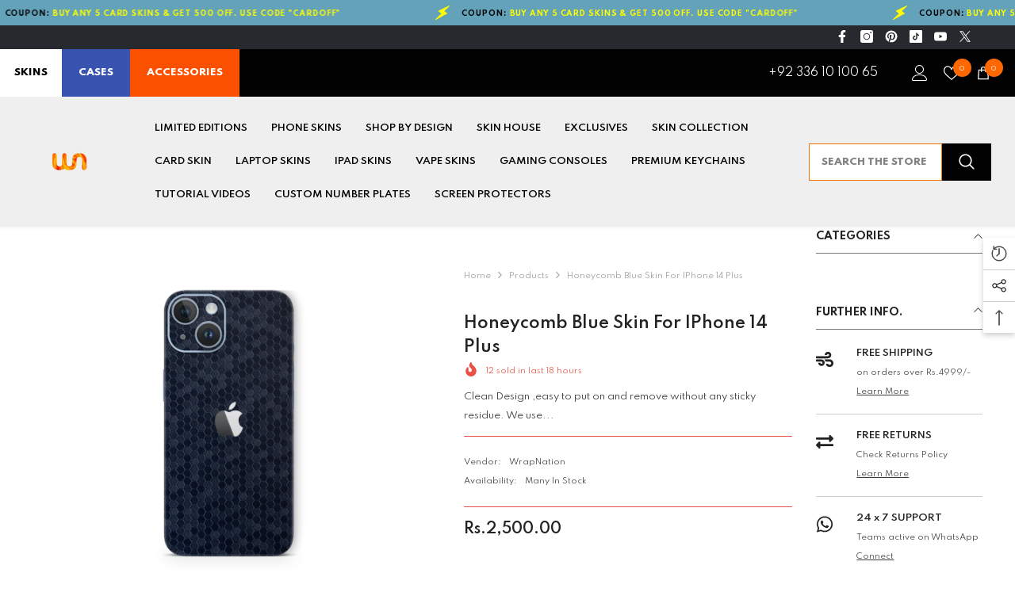

--- FILE ---
content_type: text/html; charset=utf-8
request_url: https://wrapnation.com.pk/products/honeycomb-blue-skin-for-iphone-14-plus
body_size: 97423
content:
<!doctype html><html class="no-js" lang="en">
    <head>


  
  
  
  <link href="//wrapnation.com.pk/cdn/shop/t/7/assets/beae.base.min.css?v=92610688336717711001726075386" rel="stylesheet" type="text/css" media="all" />
  
  
      
  
      
  <script src="//wrapnation.com.pk/cdn/shop/t/7/assets/beae.base.min.js?v=126962990191559061741726075387" defer="defer"></script>
<script>
      try {
        const beaeRecentlyViewedProducts = new Set(JSON.parse(localStorage.getItem("beaeRecentlyViewedProducts") || "[]"));
        beaeRecentlyViewedProducts.delete(7273946349773); // Delete first to re-move the product
        beaeRecentlyViewedProducts.add(7273946349773);
        localStorage.setItem("beaeRecentlyViewedProducts", JSON.stringify(Array.from(beaeRecentlyViewedProducts.values()).reverse()));
      } catch (e) {
        // Safari in private mode does not allow setting item, we silently fail
      }
      </script><meta charset="utf-8">
        <meta http-equiv="X-UA-Compatible" content="IE=edge">
        <meta name="viewport" content="width=device-width,initial-scale=1">
        <meta name="theme-color" content="">
        <link rel="canonical" href="https://wrapnation.com.pk/products/honeycomb-blue-skin-for-iphone-14-plus" canonical-shop-url="https://wrapnation.com.pk/"><link rel="shortcut icon" href="//wrapnation.com.pk/cdn/shop/files/favicon_32x32.png?v=1694896422" type="image/png"><link rel="preconnect" href="https://cdn.shopify.com" crossorigin>
        <title>Honeycomb Blue Skin for iPhone 14 Plus  &ndash; WrapNation</title><meta name="description" content="Clean Design ,easy to put on and remove without any sticky residue. We use 3m, Carlas, Techwrap, Avery Dennison and other Premium Quality Vinyl&#39;s. Easy step-by-step video instructions provided for flawless application with every skin Ultimate Air Release Technology for Bubble-Free Application Superior Scratch Protectio">

<meta property="og:site_name" content="WrapNation">
<meta property="og:url" content="https://wrapnation.com.pk/products/honeycomb-blue-skin-for-iphone-14-plus">
<meta property="og:title" content="Honeycomb Blue Skin for iPhone 14 Plus">
<meta property="og:type" content="product">
<meta property="og:description" content="Clean Design ,easy to put on and remove without any sticky residue. We use 3m, Carlas, Techwrap, Avery Dennison and other Premium Quality Vinyl&#39;s. Easy step-by-step video instructions provided for flawless application with every skin Ultimate Air Release Technology for Bubble-Free Application Superior Scratch Protectio"><meta property="og:image" content="http://wrapnation.com.pk/cdn/shop/files/honeycomb_blue_1_Large_eac78887-63bb-4278-9289-50e3a1e50a5a.png?v=1694681162">
  <meta property="og:image:secure_url" content="https://wrapnation.com.pk/cdn/shop/files/honeycomb_blue_1_Large_eac78887-63bb-4278-9289-50e3a1e50a5a.png?v=1694681162">
  <meta property="og:image:width" content="1080">
  <meta property="og:image:height" content="1080"><meta property="og:price:amount" content="2,500.00">
  <meta property="og:price:currency" content="PKR"><meta name="twitter:site" content="@wrapnationpak"><meta name="twitter:card" content="summary_large_image">
<meta name="twitter:title" content="Honeycomb Blue Skin for iPhone 14 Plus">
<meta name="twitter:description" content="Clean Design ,easy to put on and remove without any sticky residue. We use 3m, Carlas, Techwrap, Avery Dennison and other Premium Quality Vinyl&#39;s. Easy step-by-step video instructions provided for flawless application with every skin Ultimate Air Release Technology for Bubble-Free Application Superior Scratch Protectio">

        <script>window.performance && window.performance.mark && window.performance.mark('shopify.content_for_header.start');</script><meta name="google-site-verification" content="VZTRZDAu6tIF5s2VoAUNDPEtOnx4I61XfSS1mkPjmwg">
<meta id="shopify-digital-wallet" name="shopify-digital-wallet" content="/62530977997/digital_wallets/dialog">
<link rel="alternate" type="application/json+oembed" href="https://wrapnation.com.pk/products/honeycomb-blue-skin-for-iphone-14-plus.oembed">
<script async="async" src="/checkouts/internal/preloads.js?locale=en-PK"></script>
<script id="shopify-features" type="application/json">{"accessToken":"91b2c7210e3c9ec243bc91e7290363ef","betas":["rich-media-storefront-analytics"],"domain":"wrapnation.com.pk","predictiveSearch":true,"shopId":62530977997,"locale":"en"}</script>
<script>var Shopify = Shopify || {};
Shopify.shop = "wrapnation.myshopify.com";
Shopify.locale = "en";
Shopify.currency = {"active":"PKR","rate":"1.0"};
Shopify.country = "PK";
Shopify.theme = {"name":"ella-6-6-2-theme-source","id":157168009421,"schema_name":"Ella","schema_version":"6.6.2","theme_store_id":null,"role":"main"};
Shopify.theme.handle = "null";
Shopify.theme.style = {"id":null,"handle":null};
Shopify.cdnHost = "wrapnation.com.pk/cdn";
Shopify.routes = Shopify.routes || {};
Shopify.routes.root = "/";</script>
<script type="module">!function(o){(o.Shopify=o.Shopify||{}).modules=!0}(window);</script>
<script>!function(o){function n(){var o=[];function n(){o.push(Array.prototype.slice.apply(arguments))}return n.q=o,n}var t=o.Shopify=o.Shopify||{};t.loadFeatures=n(),t.autoloadFeatures=n()}(window);</script>
<script id="shop-js-analytics" type="application/json">{"pageType":"product"}</script>
<script defer="defer" async type="module" src="//wrapnation.com.pk/cdn/shopifycloud/shop-js/modules/v2/client.init-shop-cart-sync_WVOgQShq.en.esm.js"></script>
<script defer="defer" async type="module" src="//wrapnation.com.pk/cdn/shopifycloud/shop-js/modules/v2/chunk.common_C_13GLB1.esm.js"></script>
<script defer="defer" async type="module" src="//wrapnation.com.pk/cdn/shopifycloud/shop-js/modules/v2/chunk.modal_CLfMGd0m.esm.js"></script>
<script type="module">
  await import("//wrapnation.com.pk/cdn/shopifycloud/shop-js/modules/v2/client.init-shop-cart-sync_WVOgQShq.en.esm.js");
await import("//wrapnation.com.pk/cdn/shopifycloud/shop-js/modules/v2/chunk.common_C_13GLB1.esm.js");
await import("//wrapnation.com.pk/cdn/shopifycloud/shop-js/modules/v2/chunk.modal_CLfMGd0m.esm.js");

  window.Shopify.SignInWithShop?.initShopCartSync?.({"fedCMEnabled":true,"windoidEnabled":true});

</script>
<script>(function() {
  var isLoaded = false;
  function asyncLoad() {
    if (isLoaded) return;
    isLoaded = true;
    var urls = ["https:\/\/intg.snapchat.com\/shopify\/shopify-scevent-init.js?id=b2b2cbd9-8e80-4d02-9ce7-aeef79aaf9a7\u0026shop=wrapnation.myshopify.com"];
    for (var i = 0; i < urls.length; i++) {
      var s = document.createElement('script');
      s.type = 'text/javascript';
      s.async = true;
      s.src = urls[i];
      var x = document.getElementsByTagName('script')[0];
      x.parentNode.insertBefore(s, x);
    }
  };
  if(window.attachEvent) {
    window.attachEvent('onload', asyncLoad);
  } else {
    window.addEventListener('load', asyncLoad, false);
  }
})();</script>
<script id="__st">var __st={"a":62530977997,"offset":18000,"reqid":"f70a93af-5f25-455a-8e38-71d0163b773f-1769662335","pageurl":"wrapnation.com.pk\/products\/honeycomb-blue-skin-for-iphone-14-plus","u":"b262a9eb9d75","p":"product","rtyp":"product","rid":7273946349773};</script>
<script>window.ShopifyPaypalV4VisibilityTracking = true;</script>
<script id="captcha-bootstrap">!function(){'use strict';const t='contact',e='account',n='new_comment',o=[[t,t],['blogs',n],['comments',n],[t,'customer']],c=[[e,'customer_login'],[e,'guest_login'],[e,'recover_customer_password'],[e,'create_customer']],r=t=>t.map((([t,e])=>`form[action*='/${t}']:not([data-nocaptcha='true']) input[name='form_type'][value='${e}']`)).join(','),a=t=>()=>t?[...document.querySelectorAll(t)].map((t=>t.form)):[];function s(){const t=[...o],e=r(t);return a(e)}const i='password',u='form_key',d=['recaptcha-v3-token','g-recaptcha-response','h-captcha-response',i],f=()=>{try{return window.sessionStorage}catch{return}},m='__shopify_v',_=t=>t.elements[u];function p(t,e,n=!1){try{const o=window.sessionStorage,c=JSON.parse(o.getItem(e)),{data:r}=function(t){const{data:e,action:n}=t;return t[m]||n?{data:e,action:n}:{data:t,action:n}}(c);for(const[e,n]of Object.entries(r))t.elements[e]&&(t.elements[e].value=n);n&&o.removeItem(e)}catch(o){console.error('form repopulation failed',{error:o})}}const l='form_type',E='cptcha';function T(t){t.dataset[E]=!0}const w=window,h=w.document,L='Shopify',v='ce_forms',y='captcha';let A=!1;((t,e)=>{const n=(g='f06e6c50-85a8-45c8-87d0-21a2b65856fe',I='https://cdn.shopify.com/shopifycloud/storefront-forms-hcaptcha/ce_storefront_forms_captcha_hcaptcha.v1.5.2.iife.js',D={infoText:'Protected by hCaptcha',privacyText:'Privacy',termsText:'Terms'},(t,e,n)=>{const o=w[L][v],c=o.bindForm;if(c)return c(t,g,e,D).then(n);var r;o.q.push([[t,g,e,D],n]),r=I,A||(h.body.append(Object.assign(h.createElement('script'),{id:'captcha-provider',async:!0,src:r})),A=!0)});var g,I,D;w[L]=w[L]||{},w[L][v]=w[L][v]||{},w[L][v].q=[],w[L][y]=w[L][y]||{},w[L][y].protect=function(t,e){n(t,void 0,e),T(t)},Object.freeze(w[L][y]),function(t,e,n,w,h,L){const[v,y,A,g]=function(t,e,n){const i=e?o:[],u=t?c:[],d=[...i,...u],f=r(d),m=r(i),_=r(d.filter((([t,e])=>n.includes(e))));return[a(f),a(m),a(_),s()]}(w,h,L),I=t=>{const e=t.target;return e instanceof HTMLFormElement?e:e&&e.form},D=t=>v().includes(t);t.addEventListener('submit',(t=>{const e=I(t);if(!e)return;const n=D(e)&&!e.dataset.hcaptchaBound&&!e.dataset.recaptchaBound,o=_(e),c=g().includes(e)&&(!o||!o.value);(n||c)&&t.preventDefault(),c&&!n&&(function(t){try{if(!f())return;!function(t){const e=f();if(!e)return;const n=_(t);if(!n)return;const o=n.value;o&&e.removeItem(o)}(t);const e=Array.from(Array(32),(()=>Math.random().toString(36)[2])).join('');!function(t,e){_(t)||t.append(Object.assign(document.createElement('input'),{type:'hidden',name:u})),t.elements[u].value=e}(t,e),function(t,e){const n=f();if(!n)return;const o=[...t.querySelectorAll(`input[type='${i}']`)].map((({name:t})=>t)),c=[...d,...o],r={};for(const[a,s]of new FormData(t).entries())c.includes(a)||(r[a]=s);n.setItem(e,JSON.stringify({[m]:1,action:t.action,data:r}))}(t,e)}catch(e){console.error('failed to persist form',e)}}(e),e.submit())}));const S=(t,e)=>{t&&!t.dataset[E]&&(n(t,e.some((e=>e===t))),T(t))};for(const o of['focusin','change'])t.addEventListener(o,(t=>{const e=I(t);D(e)&&S(e,y())}));const B=e.get('form_key'),M=e.get(l),P=B&&M;t.addEventListener('DOMContentLoaded',(()=>{const t=y();if(P)for(const e of t)e.elements[l].value===M&&p(e,B);[...new Set([...A(),...v().filter((t=>'true'===t.dataset.shopifyCaptcha))])].forEach((e=>S(e,t)))}))}(h,new URLSearchParams(w.location.search),n,t,e,['guest_login'])})(!0,!0)}();</script>
<script integrity="sha256-4kQ18oKyAcykRKYeNunJcIwy7WH5gtpwJnB7kiuLZ1E=" data-source-attribution="shopify.loadfeatures" defer="defer" src="//wrapnation.com.pk/cdn/shopifycloud/storefront/assets/storefront/load_feature-a0a9edcb.js" crossorigin="anonymous"></script>
<script data-source-attribution="shopify.dynamic_checkout.dynamic.init">var Shopify=Shopify||{};Shopify.PaymentButton=Shopify.PaymentButton||{isStorefrontPortableWallets:!0,init:function(){window.Shopify.PaymentButton.init=function(){};var t=document.createElement("script");t.src="https://wrapnation.com.pk/cdn/shopifycloud/portable-wallets/latest/portable-wallets.en.js",t.type="module",document.head.appendChild(t)}};
</script>
<script data-source-attribution="shopify.dynamic_checkout.buyer_consent">
  function portableWalletsHideBuyerConsent(e){var t=document.getElementById("shopify-buyer-consent"),n=document.getElementById("shopify-subscription-policy-button");t&&n&&(t.classList.add("hidden"),t.setAttribute("aria-hidden","true"),n.removeEventListener("click",e))}function portableWalletsShowBuyerConsent(e){var t=document.getElementById("shopify-buyer-consent"),n=document.getElementById("shopify-subscription-policy-button");t&&n&&(t.classList.remove("hidden"),t.removeAttribute("aria-hidden"),n.addEventListener("click",e))}window.Shopify?.PaymentButton&&(window.Shopify.PaymentButton.hideBuyerConsent=portableWalletsHideBuyerConsent,window.Shopify.PaymentButton.showBuyerConsent=portableWalletsShowBuyerConsent);
</script>
<script>
  function portableWalletsCleanup(e){e&&e.src&&console.error("Failed to load portable wallets script "+e.src);var t=document.querySelectorAll("shopify-accelerated-checkout .shopify-payment-button__skeleton, shopify-accelerated-checkout-cart .wallet-cart-button__skeleton"),e=document.getElementById("shopify-buyer-consent");for(let e=0;e<t.length;e++)t[e].remove();e&&e.remove()}function portableWalletsNotLoadedAsModule(e){e instanceof ErrorEvent&&"string"==typeof e.message&&e.message.includes("import.meta")&&"string"==typeof e.filename&&e.filename.includes("portable-wallets")&&(window.removeEventListener("error",portableWalletsNotLoadedAsModule),window.Shopify.PaymentButton.failedToLoad=e,"loading"===document.readyState?document.addEventListener("DOMContentLoaded",window.Shopify.PaymentButton.init):window.Shopify.PaymentButton.init())}window.addEventListener("error",portableWalletsNotLoadedAsModule);
</script>

<script type="module" src="https://wrapnation.com.pk/cdn/shopifycloud/portable-wallets/latest/portable-wallets.en.js" onError="portableWalletsCleanup(this)" crossorigin="anonymous"></script>
<script nomodule>
  document.addEventListener("DOMContentLoaded", portableWalletsCleanup);
</script>

<link id="shopify-accelerated-checkout-styles" rel="stylesheet" media="screen" href="https://wrapnation.com.pk/cdn/shopifycloud/portable-wallets/latest/accelerated-checkout-backwards-compat.css" crossorigin="anonymous">
<style id="shopify-accelerated-checkout-cart">
        #shopify-buyer-consent {
  margin-top: 1em;
  display: inline-block;
  width: 100%;
}

#shopify-buyer-consent.hidden {
  display: none;
}

#shopify-subscription-policy-button {
  background: none;
  border: none;
  padding: 0;
  text-decoration: underline;
  font-size: inherit;
  cursor: pointer;
}

#shopify-subscription-policy-button::before {
  box-shadow: none;
}

      </style>
<script id="sections-script" data-sections="header-nav-multi-site,header-mobile" defer="defer" src="//wrapnation.com.pk/cdn/shop/t/7/compiled_assets/scripts.js?v=3670"></script>
<script>window.performance && window.performance.mark && window.performance.mark('shopify.content_for_header.end');</script>
        <style>@import url('https://fonts.googleapis.com/css?family=Spartan:300,300i,400,400i,500,500i,600,600i,700,700i,800,800i&display=swap');
                :root {
        --font-family-1: Spartan;
        --font-family-2: Spartan;

        /* Settings Body */--font-body-family: Spartan;--font-body-size: 10px;--font-body-weight: 400;--body-line-height: 24px;--body-letter-spacing: 0;

        /* Settings Heading */--font-heading-family: Spartan;--font-heading-size: 24px;--font-heading-weight: 600;--font-heading-style: normal;--heading-line-height: 17px;--heading-letter-spacing: 0;--heading-text-transform: uppercase;--heading-border-height: 1px;

        /* Menu Lv1 */--font-menu-lv1-family: Spartan;--font-menu-lv1-size: 12px;--font-menu-lv1-weight: 600;--menu-lv1-line-height: 24px;--menu-lv1-letter-spacing: 0;--menu-lv1-text-transform: uppercase;

        /* Menu Lv2 */--font-menu-lv2-family: Spartan;--font-menu-lv2-size: 13px;--font-menu-lv2-weight: 400;--menu-lv2-line-height: 24px;--menu-lv2-letter-spacing: 0;--menu-lv2-text-transform: capitalize;

        /* Menu Lv3 */--font-menu-lv3-family: Spartan;--font-menu-lv3-size: 13px;--font-menu-lv3-weight: 400;--menu-lv3-line-height: 24px;--menu-lv3-letter-spacing: 0;--menu-lv3-text-transform: capitalize;

        /* Mega Menu Lv2 */--font-mega-menu-lv2-family: Spartan;--font-mega-menu-lv2-size: 12px;--font-mega-menu-lv2-weight: 500;--font-mega-menu-lv2-style: normal;--mega-menu-lv2-line-height: 22px;--mega-menu-lv2-letter-spacing: 0;--mega-menu-lv2-text-transform: uppercase;

        /* Mega Menu Lv3 */--font-mega-menu-lv3-family: Spartan;--font-mega-menu-lv3-size: 13px;--font-mega-menu-lv3-weight: 400;--mega-menu-lv3-line-height: 24px;--mega-menu-lv3-letter-spacing: 0;--mega-menu-lv3-text-transform: capitalize;

        /* Product Card Title */--product-title-font: Spartan;--product-title-font-size : 13px;--product-title-font-weight : 400;--product-title-line-height: 28px;--product-title-letter-spacing: 0;--product-title-line-text : 3;--product-title-text-transform : capitalize;--product-title-margin-bottom: 8px;

        /* Product Card Vendor */--product-vendor-font: Spartan;--product-vendor-font-size : 11px;--product-vendor-font-weight : 600;--product-vendor-font-style : normal;--product-vendor-line-height: 24px;--product-vendor-letter-spacing: 0;--product-vendor-text-transform : uppercase;--product-vendor-margin-bottom: 1px;--product-vendor-margin-top: 0px;

        /* Product Card Price */--product-price-font: Spartan;--product-price-font-size : 16px;--product-price-font-weight : 600;--product-price-line-height: 22px;--product-price-letter-spacing: 0;--product-price-margin-top: 0px;--product-price-margin-bottom: 13px;

        /* Product Card Badge */--badge-font: Spartan;--badge-font-size : 11px;--badge-font-weight : 600;--badge-text-transform : uppercase;--badge-letter-spacing: 0;--badge-line-height: 30px;--badge-border-radius: 0px;--badge-padding-top: 0px;--badge-padding-bottom: 0px;--badge-padding-left-right: 10px;--badge-postion-top: 0px;--badge-postion-left-right: 0px;

        /* Product Quickview */
        --product-quickview-font-size : 12px; --product-quickview-line-height: 23px; --product-quickview-border-radius: 1px; --product-quickview-padding-top: 0px; --product-quickview-padding-bottom: 0px; --product-quickview-padding-left-right: 7px; --product-quickview-sold-out-product: #e95144;--product-quickview-box-shadow: none;/* Blog Card Tile */--blog-title-font: Spartan;--blog-title-font-size : 18px; --blog-title-font-weight : 700; --blog-title-line-height: 36px; --blog-title-letter-spacing: 0; --blog-title-text-transform : capitalize;

        /* Blog Card Info (Date, Author) */--blog-info-font: Spartan;--blog-info-font-size : 12px; --blog-info-font-weight : 400; --blog-info-line-height: 22px; --blog-info-letter-spacing: 0; --blog-info-text-transform : none;

        /* Button 1 */--btn-1-font-family: Spartan;--btn-1-font-size: 14px; --btn-1-font-weight: 500; --btn-1-text-transform: uppercase; --btn-1-line-height: 26px; --btn-1-letter-spacing: 0; --btn-1-text-align: center; --btn-1-border-radius: 0px; --btn-1-border-width: 1px; --btn-1-border-style: solid; --btn-1-padding-top: 12px; --btn-1-padding-bottom: 10px; --btn-1-horizontal-length: 0px; --btn-1-vertical-length: 0px; --btn-1-blur-radius: 0px; --btn-1-spread: 0px;
        --btn-1-inset: ;/* Button 2 */--btn-2-font-family: Spartan;--btn-2-font-size: 16px; --btn-2-font-weight: 700; --btn-2-text-transform: uppercase; --btn-2-line-height: 24px; --btn-2-letter-spacing: .05em; --btn-2-text-align: center; --btn-2-border-radius: 0px; --btn-2-border-width: 1px; --btn-2-border-style: solid; --btn-2-padding-top: 20px; --btn-2-padding-bottom: 20px; --btn-2-horizontal-length: 0px; --btn-2-vertical-length: 0px; --btn-2-blur-radius: 0px; --btn-2-spread: 0px;
        --btn-2-inset: ;/* Button 3 */--btn-3-font-family: Spartan;--btn-3-font-size: 16px; --btn-3-font-weight: 500; --btn-3-text-transform: uppercase; --btn-3-line-height: 24px; --btn-3-letter-spacing: 0; --btn-3-text-align: center; --btn-3-border-radius: 0px; --btn-3-border-width: 1px; --btn-3-border-style: solid; --btn-3-padding-top: 13px; --btn-3-padding-bottom: 11px; --btn-3-horizontal-length: 0px; --btn-3-vertical-length: 3px; --btn-3-blur-radius: 7px; --btn-3-spread: 0px;
        --btn-3-all-bg-opacity: rgba(255, 255, 255, 0.2);--btn-3-all-bg-opacity-hover: rgba(0, 0, 0, 0.2);--btn-3-inset: inset;/* Footer Heading */--footer-heading-font-family: Spartan;--footer-heading-font-size : 16px; --footer-heading-font-weight : 500; --footer-heading-line-height : 18px; --footer-heading-letter-spacing : 0; --footer-heading-text-transform : uppercase;

        /* Footer Link */--footer-link-font-family: Spartan;--footer-link-font-size : 14px; --footer-link-font-weight : ; --footer-link-line-height : 44px; --footer-link-letter-spacing : 0; --footer-link-text-transform : capitalize;

        /* Page Title */--font-page-title-family: Spartan;--font-page-title-size: 24px; --font-page-title-weight: 700; --font-page-title-style: normal; --page-title-line-height: 20px; --page-title-letter-spacing: .02em; --page-title-text-transform: uppercase;

        /* Font Product Tab Title */
        --font-tab-type-1: Spartan; --font-tab-type-2: Spartan;

        /* Text Size */
        --text-size-font-size : 10px; --text-size-font-weight : 400; --text-size-line-height : 22px; --text-size-letter-spacing : 0; --text-size-text-transform : uppercase; --text-size-color : #787878;

        /* Font Weight */
        --font-weight-normal: 400; --font-weight-medium: 500; --font-weight-semibold: 600; --font-weight-bold: 700; --font-weight-bolder: 800; --font-weight-black: 900;

        /* Radio Button */
        --form-label-checkbox-before-bg: #fff; --form-label-checkbox-before-border: #cecece; --form-label-checkbox-before-bg-checked: #000;

        /* Conatiner */
        --body-custom-width-container: 1770px;

        /* Layout Boxed */
        --color-background-layout-boxed: rgba(0,0,0,0);/* Arrow */
        --position-horizontal-slick-arrow: 0;

        /* General Color*/
        --color-text: #232323; --color-text2: #969696; --color-global: #232323; --color-white: #FFFFFF; --color-grey: #868686; --color-black: #202020; --color-base-text-rgb: 35, 35, 35; --color-base-text2-rgb: 150, 150, 150; --color-background: #ffffff; --color-background-rgb: 255, 255, 255; --color-background-overylay: rgba(255, 255, 255, 0.9); --color-base-accent-text: ; --color-base-accent-1: ; --color-base-accent-2: ; --color-link: #232323; --color-link-hover: #232323; --color-error: #D93333; --color-error-bg: #FCEEEE; --color-success: #5A5A5A; --color-success-bg: #DFF0D8; --color-info: #202020; --color-info-bg: #FFF2DD; --color-link-underline: rgba(35, 35, 35, 0.5); --color-breadcrumb: #999999; --colors-breadcrumb-hover: #232323;--colors-breadcrumb-active: #999999; --border-global: #e6e6e6; --bg-global: #fafafa; --bg-planceholder: #fafafa; --color-warning: #fff; --bg-warning: #e0b252; --color-background-10 : #e9e9e9; --color-background-20 : #d3d3d3; --color-background-30 : #bdbdbd; --color-background-50 : #919191; --color-background-global : #919191;

        /* Arrow Color */
        --arrow-color: #000000; --arrow-background-color: #fff; --arrow-border-color: #ffffff;--arrow-color-hover: #ffffff;--arrow-background-color-hover: #232323;--arrow-border-color-hover: #232323;--arrow-width: 35px;--arrow-height: 35px;--arrow-size: 55px;--arrow-size-icon: 22px;--arrow-border-radius: 50%;--arrow-border-width: 1px;--arrow-width-half: -17px;

        /* Pagination Color */
        --pagination-item-color: #3c3c3c; --pagination-item-color-active: #3c3c3c; --pagination-item-bg-color: #fff;--pagination-item-bg-color-active: #fff;--pagination-item-border-color: #fff;--pagination-item-border-color-active: #3c3c3c;--pagination-arrow-color: #3c3c3c;--pagination-arrow-color-active: #3c3c3c;--pagination-arrow-bg-color: #fff;--pagination-arrow-bg-color-active: #fff;--pagination-arrow-border-color: #fff;--pagination-arrow-border-color-active: #fff;

        /* Dots Color */
        --dots-color: #707979;--dots-border-color: #707979;--dots-color-active: #ffffff;--dots-border-color-active: #505656;--dots-style2-background-opacity: #00000050;--dots-width: 12px;--dots-height: 12px;

        /* Button Color */
        --btn-1-color: #FFFFFF;--btn-1-bg: #202020;--btn-1-border: #202020;--btn-1-color-hover: #202020;--btn-1-bg-hover: #ffffff;--btn-1-border-hover: #202020;
        --btn-2-color: #ffffff;--btn-2-bg: #8463d8;--btn-2-border: #8463d8;--btn-2-color-hover: #FFFFFF;--btn-2-bg-hover: #202020;--btn-2-border-hover: #202020;
        --btn-3-color: #FFFFFF;--btn-3-bg: #e9514b;--btn-3-border: #e9514b;--btn-3-color-hover: #ffffff;--btn-3-bg-hover: #e9514b;--btn-3-border-hover: #e9514b;
        --anchor-transition: all ease .3s;--bg-white: #ffffff;--bg-black: #000000;--bg-grey: #808080;--icon: var(--color-text);--text-cart: #3c3c3c;--duration-short: 100ms;--duration-default: 350ms;--duration-long: 500ms;--form-input-bg: #ffffff;--form-input-border: #c7c7c7;--form-input-color: #232323;--form-input-placeholder: #868686;--form-label: #232323;

        --new-badge-color: #232323;--new-badge-bg: #ffffff;--sale-badge-color: #ffffff;--sale-badge-bg: #e74a45;--sold-out-badge-color: #808080;--sold-out-badge-bg: #ffffff;--custom-badge-color: #ffffff;--custom-badge-bg: #232323;--bundle-badge-color: #ffffff;--bundle-badge-bg: #232323;
        
        --product-title-color : #202020;--product-title-color-hover : #202020;--product-vendor-color : #202020;--product-price-color : #202020;--product-sale-price-color : #d81e41;--product-compare-price-color : #808080;--product-countdown-color : #c12e48;--product-countdown-bg-color : #ffffff;

        --product-swatch-border : #cbcbcb;--product-swatch-border-active : #232323;--product-swatch-width : 40px;--product-swatch-height : 40px;--product-swatch-border-radius : 0px;--product-swatch-color-width : 40px;--product-swatch-color-height : 40px;--product-swatch-color-border-radius : 20px;

        --product-wishlist-color : #000000;--product-wishlist-bg : #fff;--product-wishlist-border : transparent;--product-wishlist-color-added : #0e0e0e;--product-wishlist-bg-added : #ffe5e5;--product-wishlist-border-added : transparent;--product-compare-color : #000000;--product-compare-bg : #FFFFFF;--product-compare-color-added : #D12442; --product-compare-bg-added : #FFFFFF; --product-hot-stock-text-color : #d62828; --product-quick-view-color : #0b0335; --product-cart-image-fit : contain; --product-title-variant-font-size: 16px;--product-quick-view-bg : #ffffff;--product-quick-view-bg-above-button: rgba(255, 255, 255, 0.7);--product-quick-view-color-hover : #0b0335;--product-quick-view-bg-hover : #ffffff;--product-action-color : #202020;--product-action-bg : #ffffff;--product-action-border : #808080;--product-action-color-hover : #202020;--product-action-bg-hover : #f5f5f5;--product-action-border-hover : #ededed;

        /* Multilevel Category Filter */
        --color-label-multiLevel-categories: #232323;--bg-label-multiLevel-categories: #fff;--color-button-multiLevel-categories: #fff;--bg-button-multiLevel-categories: #ff8b21;--border-button-multiLevel-categories: #ff736b;--hover-color-button-multiLevel-categories: #fff;--hover-bg-button-multiLevel-categories: #ff8b21;--cart-item-bg : #ffffff;--cart-item-border : #e8e8e8;--cart-item-border-width : 1px;--cart-item-border-style : solid;--w-product-swatch-custom: 30px;--h-product-swatch-custom: 30px;--w-product-swatch-custom-mb: 20px;--h-product-swatch-custom-mb: 20px;--font-size-product-swatch-more: 12px;--swatch-border : #cbcbcb;--swatch-border-active : #232323;

        --variant-size: #232323;--variant-size-border: #e7e7e7;--variant-size-bg: #ffffff;--variant-size-hover: #ffffff;--variant-size-border-hover: #232323;--variant-size-bg-hover: #232323;--variant-bg : #ffffff; --variant-color : #232323; --variant-bg-active : #ffffff; --variant-color-active : #232323;

        --fontsize-text-social: 12px;
        --page-content-distance: 64px;--sidebar-content-distance: 40px;--button-transition-ease: cubic-bezier(.25,.46,.45,.94);

        /* Loading Spinner Color */
        --spinner-top-color: #fc0; --spinner-right-color: #4dd4c6; --spinner-bottom-color: #f00; --spinner-left-color: #f6f6f6;

        /* Product Card Marquee */
        --product-marquee-background-color: ;--product-marquee-text-color: #FFFFFF;--product-marquee-text-size: 14px;--product-marquee-text-mobile-size: 14px;--product-marquee-text-weight: 400;--product-marquee-text-transform: none;--product-marquee-text-style: italic;--product-marquee-speed: ; --product-marquee-line-height: calc(var(--product-marquee-text-mobile-size) * 1.5);
    }
</style>
        <link href="//wrapnation.com.pk/cdn/shop/t/7/assets/base.css?v=158851784076757112611723894603" rel="stylesheet" type="text/css" media="all" />
<link href="//wrapnation.com.pk/cdn/shop/t/7/assets/fade-up-animation.css?v=148448505227430981271723894606" rel="stylesheet" type="text/css" media="all" />
<link href="//wrapnation.com.pk/cdn/shop/t/7/assets/animated.css?v=91884483947907798981723894603" rel="stylesheet" type="text/css" media="all" />
<link href="//wrapnation.com.pk/cdn/shop/t/7/assets/component-card.css?v=118585521889467791381723894603" rel="stylesheet" type="text/css" media="all" />
<link href="//wrapnation.com.pk/cdn/shop/t/7/assets/component-loading-overlay.css?v=23413779889692260311723894604" rel="stylesheet" type="text/css" media="all" />
<link href="//wrapnation.com.pk/cdn/shop/t/7/assets/component-loading-banner.css?v=54989585009056051491723894604" rel="stylesheet" type="text/css" media="all" />
<link href="//wrapnation.com.pk/cdn/shop/t/7/assets/component-quick-cart.css?v=63370866881490003141723894605" rel="stylesheet" type="text/css" media="all" />
<link rel="stylesheet" href="//wrapnation.com.pk/cdn/shop/t/7/assets/vendor.css?v=164616260963476715651723894607" media="print" onload="this.media='all'">
<noscript><link href="//wrapnation.com.pk/cdn/shop/t/7/assets/vendor.css?v=164616260963476715651723894607" rel="stylesheet" type="text/css" media="all" /></noscript>


	<link href="//wrapnation.com.pk/cdn/shop/t/7/assets/component-card-04.css?v=163880365301530869811723894603" rel="stylesheet" type="text/css" media="all" />


<link href="//wrapnation.com.pk/cdn/shop/t/7/assets/component-predictive-search.css?v=110628222596022886011723894605" rel="stylesheet" type="text/css" media="all" />
<link rel="stylesheet" href="//wrapnation.com.pk/cdn/shop/t/7/assets/component-newsletter.css?v=111617043413587308161723894605" media="print" onload="this.media='all'">
<link rel="stylesheet" href="//wrapnation.com.pk/cdn/shop/t/7/assets/component-slider.css?v=37888473738646685221723894605" media="print" onload="this.media='all'">
<link rel="stylesheet" href="//wrapnation.com.pk/cdn/shop/t/7/assets/component-list-social.css?v=102044711114163579551723894604" media="print" onload="this.media='all'"><noscript><link href="//wrapnation.com.pk/cdn/shop/t/7/assets/component-newsletter.css?v=111617043413587308161723894605" rel="stylesheet" type="text/css" media="all" /></noscript>
<noscript><link href="//wrapnation.com.pk/cdn/shop/t/7/assets/component-slider.css?v=37888473738646685221723894605" rel="stylesheet" type="text/css" media="all" /></noscript>
<noscript><link href="//wrapnation.com.pk/cdn/shop/t/7/assets/component-list-social.css?v=102044711114163579551723894604" rel="stylesheet" type="text/css" media="all" /></noscript>

<style type="text/css">
	.nav-title-mobile {display: none;}.list-menu--disclosure{display: none;position: absolute;min-width: 100%;width: 22rem;background-color: var(--bg-white);box-shadow: 0 1px 4px 0 rgb(0 0 0 / 15%);padding: 5px 0 5px 20px;opacity: 0;visibility: visible;pointer-events: none;transition: opacity var(--duration-default) ease, transform var(--duration-default) ease;}.list-menu--disclosure-2{margin-left: calc(100% - 15px);z-index: 2;top: -5px;}.list-menu--disclosure:focus {outline: none;}.list-menu--disclosure.localization-selector {max-height: 18rem;overflow: auto;width: 10rem;padding: 0.5rem;}.js menu-drawer > details > summary::before, .js menu-drawer > details[open]:not(.menu-opening) > summary::before {content: '';position: absolute;cursor: default;width: 100%;height: calc(100vh - 100%);height: calc(var(--viewport-height, 100vh) - (var(--header-bottom-position, 100%)));top: 100%;left: 0;background: var(--color-foreground-50);opacity: 0;visibility: hidden;z-index: 2;transition: opacity var(--duration-default) ease,visibility var(--duration-default) ease;}menu-drawer > details[open] > summary::before {visibility: visible;opacity: 1;}.menu-drawer {position: absolute;transform: translateX(-100%);visibility: hidden;z-index: 3;left: 0;top: 100%;width: 100%;max-width: calc(100vw - 4rem);padding: 0;border: 0.1rem solid var(--color-background-10);border-left: 0;border-bottom: 0;background-color: var(--bg-white);overflow-x: hidden;}.js .menu-drawer {height: calc(100vh - 100%);height: calc(var(--viewport-height, 100vh) - (var(--header-bottom-position, 100%)));}.js details[open] > .menu-drawer, .js details[open] > .menu-drawer__submenu {transition: transform var(--duration-default) ease, visibility var(--duration-default) ease;}.no-js details[open] > .menu-drawer, .js details[open].menu-opening > .menu-drawer, details[open].menu-opening > .menu-drawer__submenu {transform: translateX(0);visibility: visible;}@media screen and (min-width: 750px) {.menu-drawer {width: 40rem;}.no-js .menu-drawer {height: auto;}}.menu-drawer__inner-container {position: relative;height: 100%;}.menu-drawer__navigation-container {display: grid;grid-template-rows: 1fr auto;align-content: space-between;overflow-y: auto;height: 100%;}.menu-drawer__navigation {padding: 0 0 5.6rem 0;}.menu-drawer__inner-submenu {height: 100%;overflow-x: hidden;overflow-y: auto;}.no-js .menu-drawer__navigation {padding: 0;}.js .menu-drawer__menu li {width: 100%;border-bottom: 1px solid #e6e6e6;overflow: hidden;}.menu-drawer__menu-item{line-height: var(--body-line-height);letter-spacing: var(--body-letter-spacing);padding: 10px 20px 10px 15px;cursor: pointer;display: flex;align-items: center;justify-content: space-between;}.menu-drawer__menu-item .label{display: inline-block;vertical-align: middle;font-size: calc(var(--font-body-size) - 4px);font-weight: var(--font-weight-normal);letter-spacing: var(--body-letter-spacing);height: 20px;line-height: 20px;margin: 0 0 0 10px;padding: 0 5px;text-transform: uppercase;text-align: center;position: relative;}.menu-drawer__menu-item .label:before{content: "";position: absolute;border: 5px solid transparent;top: 50%;left: -9px;transform: translateY(-50%);}.menu-drawer__menu-item > .icon{width: 24px;height: 24px;margin: 0 10px 0 0;}.menu-drawer__menu-item > .symbol {position: absolute;right: 20px;top: 50%;transform: translateY(-50%);display: flex;align-items: center;justify-content: center;font-size: 0;pointer-events: none;}.menu-drawer__menu-item > .symbol .icon{width: 14px;height: 14px;opacity: .6;}.menu-mobile-icon .menu-drawer__menu-item{justify-content: flex-start;}.no-js .menu-drawer .menu-drawer__menu-item > .symbol {display: none;}.js .menu-drawer__submenu {position: absolute;top: 0;width: 100%;bottom: 0;left: 0;background-color: var(--bg-white);z-index: 1;transform: translateX(100%);visibility: hidden;}.js .menu-drawer__submenu .menu-drawer__submenu {overflow-y: auto;}.menu-drawer__close-button {display: block;width: 100%;padding: 10px 15px;background-color: transparent;border: none;background: #f6f8f9;position: relative;}.menu-drawer__close-button .symbol{position: absolute;top: auto;left: 20px;width: auto;height: 22px;z-index: 10;display: flex;align-items: center;justify-content: center;font-size: 0;pointer-events: none;}.menu-drawer__close-button .icon {display: inline-block;vertical-align: middle;width: 18px;height: 18px;transform: rotate(180deg);}.menu-drawer__close-button .text{max-width: calc(100% - 50px);white-space: nowrap;overflow: hidden;text-overflow: ellipsis;display: inline-block;vertical-align: top;width: 100%;margin: 0 auto;}.no-js .menu-drawer__close-button {display: none;}.menu-drawer__utility-links {padding: 2rem;}.menu-drawer__account {display: inline-flex;align-items: center;text-decoration: none;padding: 1.2rem;margin-left: -1.2rem;font-size: 1.4rem;}.menu-drawer__account .icon-account {height: 2rem;width: 2rem;margin-right: 1rem;}.menu-drawer .list-social {justify-content: flex-start;margin-left: -1.25rem;margin-top: 2rem;}.menu-drawer .list-social:empty {display: none;}.menu-drawer .list-social__link {padding: 1.3rem 1.25rem;}

	/* Style General */
	.d-block{display: block}.d-inline-block{display: inline-block}.d-flex{display: flex}.d-none {display: none}.d-grid{display: grid}.ver-alg-mid {vertical-align: middle}.ver-alg-top{vertical-align: top}
	.flex-jc-start{justify-content:flex-start}.flex-jc-end{justify-content:flex-end}.flex-jc-center{justify-content:center}.flex-jc-between{justify-content:space-between}.flex-jc-stretch{justify-content:stretch}.flex-align-start{align-items: flex-start}.flex-align-center{align-items: center}.flex-align-end{align-items: flex-end}.flex-align-stretch{align-items:stretch}.flex-wrap{flex-wrap: wrap}.flex-nowrap{flex-wrap: nowrap}.fd-row{flex-direction:row}.fd-row-reverse{flex-direction:row-reverse}.fd-column{flex-direction:column}.fd-column-reverse{flex-direction:column-reverse}.fg-0{flex-grow:0}.fs-0{flex-shrink:0}.gap-15{gap:15px}.gap-30{gap:30px}.gap-col-30{column-gap:30px}
	.p-relative{position:relative}.p-absolute{position:absolute}.p-static{position:static}.p-fixed{position:fixed;}
	.zi-1{z-index:1}.zi-2{z-index:2}.zi-3{z-index:3}.zi-5{z-index:5}.zi-6{z-index:6}.zi-7{z-index:7}.zi-9{z-index:9}.zi-10{z-index:10}.zi-99{z-index:99} .zi-100{z-index:100} .zi-101{z-index:101}
	.top-0{top:0}.top-100{top:100%}.top-auto{top:auto}.left-0{left:0}.left-auto{left:auto}.right-0{right:0}.right-auto{right:auto}.bottom-0{bottom:0}
	.middle-y{top:50%;transform:translateY(-50%)}.middle-x{left:50%;transform:translateX(-50%)}
	.opacity-0{opacity:0}.opacity-1{opacity:1}
	.o-hidden{overflow:hidden}.o-visible{overflow:visible}.o-unset{overflow:unset}.o-x-hidden{overflow-x:hidden}.o-y-auto{overflow-y:auto;}
	.pt-0{padding-top:0}.pt-2{padding-top:2px}.pt-5{padding-top:5px}.pt-10{padding-top:10px}.pt-10-imp{padding-top:10px !important}.pt-12{padding-top:12px}.pt-16{padding-top:16px}.pt-20{padding-top:20px}.pt-24{padding-top:24px}.pt-30{padding-top:30px}.pt-32{padding-top:32px}.pt-36{padding-top:36px}.pt-48{padding-top:48px}.pb-0{padding-bottom:0}.pb-5{padding-bottom:5px}.pb-10{padding-bottom:10px}.pb-10-imp{padding-bottom:10px !important}.pb-12{padding-bottom:12px}.pb-15{padding-bottom:15px}.pb-16{padding-bottom:16px}.pb-18{padding-bottom:18px}.pb-20{padding-bottom:20px}.pb-24{padding-bottom:24px}.pb-32{padding-bottom:32px}.pb-40{padding-bottom:40px}.pb-48{padding-bottom:48px}.pb-50{padding-bottom:50px}.pb-80{padding-bottom:80px}.pb-84{padding-bottom:84px}.pr-0{padding-right:0}.pr-5{padding-right: 5px}.pr-10{padding-right:10px}.pr-20{padding-right:20px}.pr-24{padding-right:24px}.pr-30{padding-right:30px}.pr-36{padding-right:36px}.pr-80{padding-right:80px}.pl-0{padding-left:0}.pl-12{padding-left:12px}.pl-20{padding-left:20px}.pl-24{padding-left:24px}.pl-36{padding-left:36px}.pl-48{padding-left:48px}.pl-52{padding-left:52px}.pl-80{padding-left:80px}.p-zero{padding:0}
	.m-lr-auto{margin:0 auto}.m-zero{margin:0}.ml-auto{margin-left:auto}.ml-0{margin-left:0}.ml-5{margin-left:5px}.ml-15{margin-left:15px}.ml-20{margin-left:20px}.ml-30{margin-left:30px}.mr-auto{margin-right:auto}.mr-0{margin-right:0}.mr-5{margin-right:5px}.mr-10{margin-right:10px}.mr-20{margin-right:20px}.mr-30{margin-right:30px}.mt-0{margin-top: 0}.mt-10{margin-top: 10px}.mt-15{margin-top: 15px}.mt-20{margin-top: 20px}.mt-25{margin-top: 25px}.mt-30{margin-top: 30px}.mt-40{margin-top: 40px}.mt-45{margin-top: 45px}.mb-0{margin-bottom: 0}.mb-5{margin-bottom: 5px}.mb-10{margin-bottom: 10px}.mb-15{margin-bottom: 15px}.mb-18{margin-bottom: 18px}.mb-20{margin-bottom: 20px}.mb-30{margin-bottom: 30px}
	.h-0{height:0}.h-100{height:100%}.h-100v{height:100vh}.h-auto{height:auto}.mah-100{max-height:100%}.mih-15{min-height: 15px}.mih-none{min-height: unset}.lih-15{line-height: 15px}
	.w-50pc{width:50%}.w-100{width:100%}.w-100v{width:100vw}.maw-100{max-width:100%}.maw-300{max-width:300px}.maw-480{max-width: 480px}.maw-780{max-width: 780px}.w-auto{width:auto}.minw-auto{min-width: auto}.min-w-100{min-width: 100px}
	.float-l{float:left}.float-r{float:right}
	.b-zero{border:none}.br-50p{border-radius:50%}.br-zero{border-radius:0}.br-2{border-radius:2px}.bg-none{background: none}
	.stroke-w-0{stroke-width: 0px}.stroke-w-1h{stroke-width: 0.5px}.stroke-w-1{stroke-width: 1px}.stroke-w-3{stroke-width: 3px}.stroke-w-5{stroke-width: 5px}.stroke-w-7 {stroke-width: 7px}.stroke-w-10 {stroke-width: 10px}.stroke-w-12 {stroke-width: 12px}.stroke-w-15 {stroke-width: 15px}.stroke-w-20 {stroke-width: 20px}.stroke-w-25 {stroke-width: 25px}.stroke-w-30{stroke-width: 30px}.stroke-w-32 {stroke-width: 32px}.stroke-w-40 {stroke-width: 40px}
	.w-21{width: 21px}.w-23{width: 23px}.w-24{width: 24px}.h-22{height: 22px}.h-23{height: 23px}.h-24{height: 24px}.w-h-16{width: 16px;height: 16px}.w-h-17{width: 17px;height: 17px}.w-h-18 {width: 18px;height: 18px}.w-h-19{width: 19px;height: 19px}.w-h-20 {width: 20px;height: 20px}.w-h-21{width: 21px;height: 21px}.w-h-22 {width: 22px;height: 22px}.w-h-23{width: 23px;height: 23px}.w-h-24 {width: 24px;height: 24px}.w-h-25 {width: 25px;height: 25px}.w-h-26 {width: 26px;height: 26px}.w-h-27 {width: 27px;height: 27px}.w-h-28 {width: 28px;height: 28px}.w-h-29 {width: 29px;height: 29px}.w-h-30 {width: 30px;height: 30px}.w-h-31 {width: 31px;height: 31px}.w-h-32 {width: 32px;height: 32px}.w-h-33 {width: 33px;height: 33px}.w-h-34 {width: 34px;height: 34px}.w-h-35 {width: 35px;height: 35px}.w-h-36 {width: 36px;height: 36px}.w-h-37 {width: 37px;height: 37px}
	.txt-d-none{text-decoration:none}.txt-d-underline{text-decoration:underline}.txt-u-o-1{text-underline-offset: 1px}.txt-u-o-2{text-underline-offset: 2px}.txt-u-o-3{text-underline-offset: 3px}.txt-u-o-4{text-underline-offset: 4px}.txt-u-o-5{text-underline-offset: 5px}.txt-u-o-6{text-underline-offset: 6px}.txt-u-o-8{text-underline-offset: 8px}.txt-u-o-12{text-underline-offset: 12px}.txt-t-up{text-transform:uppercase}.txt-t-cap{text-transform:capitalize}
	.ft-0{font-size: 0}.ft-16{font-size: 16px}.ls-0{letter-spacing: 0}.ls-02{letter-spacing: 0.2em}.ls-05{letter-spacing: 0.5em}.ft-i{font-style: italic}
	.button-effect svg{transition: 0.3s}.button-effect:hover svg{transform: rotate(180deg)}
	.icon-effect:hover svg {transform: scale(1.15)}.icon-effect:hover .icon-search-1 {transform: rotate(-90deg) scale(1.15)}
	.link-effect > span:after, .link-effect > .text__icon:after{content: "";position: absolute;bottom: -2px;left: 0;height: 1px;width: 100%;transform: scaleX(0);transition: transform var(--duration-default) ease-out;transform-origin: right}
	.link-effect > .text__icon:after{ bottom: 0 }
	.link-effect > span:hover:after, .link-effect > .text__icon:hover:after{transform: scaleX(1);transform-origin: left}
	@media (min-width: 1025px){
		.pl-lg-80{padding-left:80px}.pr-lg-80{padding-right:80px}
	}
</style>
        <script src="//wrapnation.com.pk/cdn/shop/t/7/assets/vendor.js?v=37601539231953232631723894607" type="text/javascript"></script>
<script src="//wrapnation.com.pk/cdn/shop/t/7/assets/global.js?v=114736308824452723061723894606" type="text/javascript"></script>
<script src="//wrapnation.com.pk/cdn/shop/t/7/assets/lazysizes.min.js?v=122719776364282065531723894606" type="text/javascript"></script>
<!-- <script src="//wrapnation.com.pk/cdn/shop/t/7/assets/menu.js?v=49849284315874639661723894606" type="text/javascript"></script> --><script src="//wrapnation.com.pk/cdn/shop/t/7/assets/predictive-search.js?v=16579742612086828001723894607" defer="defer"></script><script src="//wrapnation.com.pk/cdn/shop/t/7/assets/animations.js?v=158770008500952988021723894603" defer="defer"></script>

<script>
    window.lazySizesConfig = window.lazySizesConfig || {};
    lazySizesConfig.loadMode = 1;
    window.lazySizesConfig.init = false;
    lazySizes.init();

    window.rtl_slick = false;
    window.mobile_menu = 'default';
    
        window.money_format = 'Rs.{{amount}}';
    
    window.shop_currency = 'PKR';
    window.currencySymbol ="₨";
    window.show_multiple_currencies = true;
    window.routes = {
        root: '',
        cart: '/cart',
        cart_add_url: '/cart/add',
        cart_change_url: '/cart/change',
        cart_update_url: '/cart/update',
        collection_all: '/collections/all',
        predictive_search_url: '/search/suggest',
        search_url: '/search'
    }; 
    window.button_load_more = {
        default: `Show more`,
        loading: `Loading...`,
        view_all: `View All Collection`,
        no_more: `No More Product`,
        no_more_collection: `No More Collection`
    };
    window.after_add_to_cart = {
        type: 'quick_cart',
        message: `is added to your shopping cart.`,
        message_2: `Product added to cart successfully`
    };
    window.variant_image_group_quick_view = false;
    window.quick_view = {
        show: true,
        show_mb: true
    };
    window.quick_shop = {
        show: true,
        see_details: `View Full Details`,
    };
    window.quick_cart = {
        show: true
    };
    window.cartStrings = {
        error: `There was an error while updating your cart. Please try again.`,
        quantityError: `You can only add [quantity] of this item to your cart.`,
        addProductOutQuantity: `You can only add [maxQuantity] of this product to your cart`,
        addProductOutQuantity2: `The quantity of this product is insufficient.`,
        cartErrorMessage: `Translation missing: en.sections.cart.cart_quantity_error_prefix`,
        soldoutText: `sold out`,
        alreadyText: `all`,
        items: `items`,
        item: `item`,
    };
    window.variantStrings = {
        addToCart: `Add to cart`,
        addingToCart: `Adding to cart...`,
        addedToCart: `Added to cart`,
        submit: `Submit`,
        soldOut: `Sold out`,
        unavailable: `Unavailable`,
        soldOut_message: `This variant is sold out!`,
        unavailable_message: `This variant is unavailable!`,
        addToCart_message: `You must select at least one products to add!`,
        select: `Select Options`,
        preOrder: `Pre-Order`,
        add: `Add`,
        unavailable_with_option: `[value] (Unavailable)`,
        hide_variants_unavailable: false
    };
    window.inventory_text = {
        hotStock: `Hurry up! only [inventory] left`,
        hotStock2: `Please hurry! Only [inventory] left in stock`,
        warningQuantity: `Maximum quantity: [inventory]`,
        inStock: `In Stock`,
        outOfStock: `Out Of Stock`,
        manyInStock: `Many In Stock`,
        show_options: `Show Variants`,
        hide_options: `Hide Variants`,
        adding : `Adding`,
        thank_you : `Thank You`,
        add_more : `Add More`,
        cart_feedback : `Added`
    };
    
    
        window.notify_me = {
            show: true,
            mail: `example@domain.com`,
            subject: `Out Of Stock Notification from Halothemes Store`,
            label: `Shopify`,
            success: `Thanks! We&#39;ve received your request and will respond shortly when this product / variant becomes available!`,
            error: `Please use a valid email address, such as john@example.com.`,
            button: `Notify me`
        };
    
    
    window.compare = {
        show: false,
        add: `Add To Compare`,
        added: `Added To Compare`,
        message: `You must select at least two products to compare!`
    };
    window.wishlist = {
        show: true,
        add: `Add to wishlist`,
        added: `Added to wishlist`,
        empty: `No product is added to your wishlist`,
        continue_shopping: `Continue Shopping`
    };
    window.pagination = {
        style: 3,
        next: `Next`,
        prev: `Prev`
    }
    window.countdown = {
        text: `Limited-Time Offers, End in:`,
        day: `D`,
        hour: `H`,
        min: `M`,
        sec: `S`,
        day_2: `Days`,
        hour_2: `Hours`,
        min_2: `Mins`,
        sec_2: `Secs`,
        days: `Days`,
        hours: `Hours`,
        mins: `Mins`,
        secs: `Secs`,
        d: `d`,
        h: `h`,
        m: `m`,
        s: `s`
    };
    window.customer_view = {
        text: `[number] customers are viewing this product`
    };

    
        window.arrows = {
            icon_next: `<button type="button" class="slick-next" aria-label="Next" role="button"><svg role="img" xmlns="http://www.w3.org/2000/svg" viewBox="0 0 24 24"><path d="M 7.75 1.34375 L 6.25 2.65625 L 14.65625 12 L 6.25 21.34375 L 7.75 22.65625 L 16.75 12.65625 L 17.34375 12 L 16.75 11.34375 Z"></path></svg></button>`,
            icon_prev: `<button type="button" class="slick-prev" aria-label="Previous" role="button"><svg role="img" xmlns="http://www.w3.org/2000/svg" viewBox="0 0 24 24"><path d="M 7.75 1.34375 L 6.25 2.65625 L 14.65625 12 L 6.25 21.34375 L 7.75 22.65625 L 16.75 12.65625 L 17.34375 12 L 16.75 11.34375 Z"></path></svg></button>`
        }
    

    window.dynamic_browser_title = {
        show: true,
        text: ''
    };
    
    window.show_more_btn_text = {
        show_more: `Show More`,
        show_less: `Show Less`,
        show_all: `Show All`,
    };

    function getCookie(cname) {
        let name = cname + "=";
        let decodedCookie = decodeURIComponent(document.cookie);
        let ca = decodedCookie.split(';');
        for(let i = 0; i <ca.length; i++) {
          let c = ca[i];
          while (c.charAt(0) == ' ') {
            c = c.substring(1);
          }
          if (c.indexOf(name) == 0) {
            return c.substring(name.length, c.length);
          }
        }
        return "";
    }
    
    const cookieAnnouncemenClosed = getCookie('announcement');
    window.announcementClosed = cookieAnnouncemenClosed === 'closed'
</script>

        <script>document.documentElement.className = document.documentElement.className.replace('no-js', 'js');</script>
            
                
            
<script src="https://cdn.shopify.com/extensions/019b92df-1966-750c-943d-a8ced4b05ac2/option-cli3-369/assets/gpomain.js" type="text/javascript" defer="defer"></script>
<link href="https://monorail-edge.shopifysvc.com" rel="dns-prefetch">
<script>(function(){if ("sendBeacon" in navigator && "performance" in window) {try {var session_token_from_headers = performance.getEntriesByType('navigation')[0].serverTiming.find(x => x.name == '_s').description;} catch {var session_token_from_headers = undefined;}var session_cookie_matches = document.cookie.match(/_shopify_s=([^;]*)/);var session_token_from_cookie = session_cookie_matches && session_cookie_matches.length === 2 ? session_cookie_matches[1] : "";var session_token = session_token_from_headers || session_token_from_cookie || "";function handle_abandonment_event(e) {var entries = performance.getEntries().filter(function(entry) {return /monorail-edge.shopifysvc.com/.test(entry.name);});if (!window.abandonment_tracked && entries.length === 0) {window.abandonment_tracked = true;var currentMs = Date.now();var navigation_start = performance.timing.navigationStart;var payload = {shop_id: 62530977997,url: window.location.href,navigation_start,duration: currentMs - navigation_start,session_token,page_type: "product"};window.navigator.sendBeacon("https://monorail-edge.shopifysvc.com/v1/produce", JSON.stringify({schema_id: "online_store_buyer_site_abandonment/1.1",payload: payload,metadata: {event_created_at_ms: currentMs,event_sent_at_ms: currentMs}}));}}window.addEventListener('pagehide', handle_abandonment_event);}}());</script>
<script id="web-pixels-manager-setup">(function e(e,d,r,n,o){if(void 0===o&&(o={}),!Boolean(null===(a=null===(i=window.Shopify)||void 0===i?void 0:i.analytics)||void 0===a?void 0:a.replayQueue)){var i,a;window.Shopify=window.Shopify||{};var t=window.Shopify;t.analytics=t.analytics||{};var s=t.analytics;s.replayQueue=[],s.publish=function(e,d,r){return s.replayQueue.push([e,d,r]),!0};try{self.performance.mark("wpm:start")}catch(e){}var l=function(){var e={modern:/Edge?\/(1{2}[4-9]|1[2-9]\d|[2-9]\d{2}|\d{4,})\.\d+(\.\d+|)|Firefox\/(1{2}[4-9]|1[2-9]\d|[2-9]\d{2}|\d{4,})\.\d+(\.\d+|)|Chrom(ium|e)\/(9{2}|\d{3,})\.\d+(\.\d+|)|(Maci|X1{2}).+ Version\/(15\.\d+|(1[6-9]|[2-9]\d|\d{3,})\.\d+)([,.]\d+|)( \(\w+\)|)( Mobile\/\w+|) Safari\/|Chrome.+OPR\/(9{2}|\d{3,})\.\d+\.\d+|(CPU[ +]OS|iPhone[ +]OS|CPU[ +]iPhone|CPU IPhone OS|CPU iPad OS)[ +]+(15[._]\d+|(1[6-9]|[2-9]\d|\d{3,})[._]\d+)([._]\d+|)|Android:?[ /-](13[3-9]|1[4-9]\d|[2-9]\d{2}|\d{4,})(\.\d+|)(\.\d+|)|Android.+Firefox\/(13[5-9]|1[4-9]\d|[2-9]\d{2}|\d{4,})\.\d+(\.\d+|)|Android.+Chrom(ium|e)\/(13[3-9]|1[4-9]\d|[2-9]\d{2}|\d{4,})\.\d+(\.\d+|)|SamsungBrowser\/([2-9]\d|\d{3,})\.\d+/,legacy:/Edge?\/(1[6-9]|[2-9]\d|\d{3,})\.\d+(\.\d+|)|Firefox\/(5[4-9]|[6-9]\d|\d{3,})\.\d+(\.\d+|)|Chrom(ium|e)\/(5[1-9]|[6-9]\d|\d{3,})\.\d+(\.\d+|)([\d.]+$|.*Safari\/(?![\d.]+ Edge\/[\d.]+$))|(Maci|X1{2}).+ Version\/(10\.\d+|(1[1-9]|[2-9]\d|\d{3,})\.\d+)([,.]\d+|)( \(\w+\)|)( Mobile\/\w+|) Safari\/|Chrome.+OPR\/(3[89]|[4-9]\d|\d{3,})\.\d+\.\d+|(CPU[ +]OS|iPhone[ +]OS|CPU[ +]iPhone|CPU IPhone OS|CPU iPad OS)[ +]+(10[._]\d+|(1[1-9]|[2-9]\d|\d{3,})[._]\d+)([._]\d+|)|Android:?[ /-](13[3-9]|1[4-9]\d|[2-9]\d{2}|\d{4,})(\.\d+|)(\.\d+|)|Mobile Safari.+OPR\/([89]\d|\d{3,})\.\d+\.\d+|Android.+Firefox\/(13[5-9]|1[4-9]\d|[2-9]\d{2}|\d{4,})\.\d+(\.\d+|)|Android.+Chrom(ium|e)\/(13[3-9]|1[4-9]\d|[2-9]\d{2}|\d{4,})\.\d+(\.\d+|)|Android.+(UC? ?Browser|UCWEB|U3)[ /]?(15\.([5-9]|\d{2,})|(1[6-9]|[2-9]\d|\d{3,})\.\d+)\.\d+|SamsungBrowser\/(5\.\d+|([6-9]|\d{2,})\.\d+)|Android.+MQ{2}Browser\/(14(\.(9|\d{2,})|)|(1[5-9]|[2-9]\d|\d{3,})(\.\d+|))(\.\d+|)|K[Aa][Ii]OS\/(3\.\d+|([4-9]|\d{2,})\.\d+)(\.\d+|)/},d=e.modern,r=e.legacy,n=navigator.userAgent;return n.match(d)?"modern":n.match(r)?"legacy":"unknown"}(),u="modern"===l?"modern":"legacy",c=(null!=n?n:{modern:"",legacy:""})[u],f=function(e){return[e.baseUrl,"/wpm","/b",e.hashVersion,"modern"===e.buildTarget?"m":"l",".js"].join("")}({baseUrl:d,hashVersion:r,buildTarget:u}),m=function(e){var d=e.version,r=e.bundleTarget,n=e.surface,o=e.pageUrl,i=e.monorailEndpoint;return{emit:function(e){var a=e.status,t=e.errorMsg,s=(new Date).getTime(),l=JSON.stringify({metadata:{event_sent_at_ms:s},events:[{schema_id:"web_pixels_manager_load/3.1",payload:{version:d,bundle_target:r,page_url:o,status:a,surface:n,error_msg:t},metadata:{event_created_at_ms:s}}]});if(!i)return console&&console.warn&&console.warn("[Web Pixels Manager] No Monorail endpoint provided, skipping logging."),!1;try{return self.navigator.sendBeacon.bind(self.navigator)(i,l)}catch(e){}var u=new XMLHttpRequest;try{return u.open("POST",i,!0),u.setRequestHeader("Content-Type","text/plain"),u.send(l),!0}catch(e){return console&&console.warn&&console.warn("[Web Pixels Manager] Got an unhandled error while logging to Monorail."),!1}}}}({version:r,bundleTarget:l,surface:e.surface,pageUrl:self.location.href,monorailEndpoint:e.monorailEndpoint});try{o.browserTarget=l,function(e){var d=e.src,r=e.async,n=void 0===r||r,o=e.onload,i=e.onerror,a=e.sri,t=e.scriptDataAttributes,s=void 0===t?{}:t,l=document.createElement("script"),u=document.querySelector("head"),c=document.querySelector("body");if(l.async=n,l.src=d,a&&(l.integrity=a,l.crossOrigin="anonymous"),s)for(var f in s)if(Object.prototype.hasOwnProperty.call(s,f))try{l.dataset[f]=s[f]}catch(e){}if(o&&l.addEventListener("load",o),i&&l.addEventListener("error",i),u)u.appendChild(l);else{if(!c)throw new Error("Did not find a head or body element to append the script");c.appendChild(l)}}({src:f,async:!0,onload:function(){if(!function(){var e,d;return Boolean(null===(d=null===(e=window.Shopify)||void 0===e?void 0:e.analytics)||void 0===d?void 0:d.initialized)}()){var d=window.webPixelsManager.init(e)||void 0;if(d){var r=window.Shopify.analytics;r.replayQueue.forEach((function(e){var r=e[0],n=e[1],o=e[2];d.publishCustomEvent(r,n,o)})),r.replayQueue=[],r.publish=d.publishCustomEvent,r.visitor=d.visitor,r.initialized=!0}}},onerror:function(){return m.emit({status:"failed",errorMsg:"".concat(f," has failed to load")})},sri:function(e){var d=/^sha384-[A-Za-z0-9+/=]+$/;return"string"==typeof e&&d.test(e)}(c)?c:"",scriptDataAttributes:o}),m.emit({status:"loading"})}catch(e){m.emit({status:"failed",errorMsg:(null==e?void 0:e.message)||"Unknown error"})}}})({shopId: 62530977997,storefrontBaseUrl: "https://wrapnation.com.pk",extensionsBaseUrl: "https://extensions.shopifycdn.com/cdn/shopifycloud/web-pixels-manager",monorailEndpoint: "https://monorail-edge.shopifysvc.com/unstable/produce_batch",surface: "storefront-renderer",enabledBetaFlags: ["2dca8a86"],webPixelsConfigList: [{"id":"269877453","configuration":"{\"config\":\"{\\\"pixel_id\\\":\\\"G-D8Y39XLDSB\\\",\\\"target_country\\\":\\\"PK\\\",\\\"gtag_events\\\":[{\\\"type\\\":\\\"begin_checkout\\\",\\\"action_label\\\":\\\"G-D8Y39XLDSB\\\"},{\\\"type\\\":\\\"search\\\",\\\"action_label\\\":\\\"G-D8Y39XLDSB\\\"},{\\\"type\\\":\\\"view_item\\\",\\\"action_label\\\":[\\\"G-D8Y39XLDSB\\\",\\\"MC-5LGEF9XWTR\\\"]},{\\\"type\\\":\\\"purchase\\\",\\\"action_label\\\":[\\\"G-D8Y39XLDSB\\\",\\\"MC-5LGEF9XWTR\\\"]},{\\\"type\\\":\\\"page_view\\\",\\\"action_label\\\":[\\\"G-D8Y39XLDSB\\\",\\\"MC-5LGEF9XWTR\\\"]},{\\\"type\\\":\\\"add_payment_info\\\",\\\"action_label\\\":\\\"G-D8Y39XLDSB\\\"},{\\\"type\\\":\\\"add_to_cart\\\",\\\"action_label\\\":\\\"G-D8Y39XLDSB\\\"}],\\\"enable_monitoring_mode\\\":false}\"}","eventPayloadVersion":"v1","runtimeContext":"OPEN","scriptVersion":"b2a88bafab3e21179ed38636efcd8a93","type":"APP","apiClientId":1780363,"privacyPurposes":[],"dataSharingAdjustments":{"protectedCustomerApprovalScopes":["read_customer_address","read_customer_email","read_customer_name","read_customer_personal_data","read_customer_phone"]}},{"id":"146079949","configuration":"{\"pixel_id\":\"1088233528949222\",\"pixel_type\":\"facebook_pixel\",\"metaapp_system_user_token\":\"-\"}","eventPayloadVersion":"v1","runtimeContext":"OPEN","scriptVersion":"ca16bc87fe92b6042fbaa3acc2fbdaa6","type":"APP","apiClientId":2329312,"privacyPurposes":["ANALYTICS","MARKETING","SALE_OF_DATA"],"dataSharingAdjustments":{"protectedCustomerApprovalScopes":["read_customer_address","read_customer_email","read_customer_name","read_customer_personal_data","read_customer_phone"]}},{"id":"41681101","configuration":"{\"pixelId\":\"b2b2cbd9-8e80-4d02-9ce7-aeef79aaf9a7\"}","eventPayloadVersion":"v1","runtimeContext":"STRICT","scriptVersion":"c119f01612c13b62ab52809eb08154bb","type":"APP","apiClientId":2556259,"privacyPurposes":["ANALYTICS","MARKETING","SALE_OF_DATA"],"dataSharingAdjustments":{"protectedCustomerApprovalScopes":["read_customer_address","read_customer_email","read_customer_name","read_customer_personal_data","read_customer_phone"]}},{"id":"shopify-app-pixel","configuration":"{}","eventPayloadVersion":"v1","runtimeContext":"STRICT","scriptVersion":"0450","apiClientId":"shopify-pixel","type":"APP","privacyPurposes":["ANALYTICS","MARKETING"]},{"id":"shopify-custom-pixel","eventPayloadVersion":"v1","runtimeContext":"LAX","scriptVersion":"0450","apiClientId":"shopify-pixel","type":"CUSTOM","privacyPurposes":["ANALYTICS","MARKETING"]}],isMerchantRequest: false,initData: {"shop":{"name":"WrapNation","paymentSettings":{"currencyCode":"PKR"},"myshopifyDomain":"wrapnation.myshopify.com","countryCode":"PK","storefrontUrl":"https:\/\/wrapnation.com.pk"},"customer":null,"cart":null,"checkout":null,"productVariants":[{"price":{"amount":2500.0,"currencyCode":"PKR"},"product":{"title":"Honeycomb Blue Skin for iPhone 14 Plus","vendor":"WrapNation","id":"7273946349773","untranslatedTitle":"Honeycomb Blue Skin for iPhone 14 Plus","url":"\/products\/honeycomb-blue-skin-for-iphone-14-plus","type":"Phone Skins"},"id":"41867966841037","image":{"src":"\/\/wrapnation.com.pk\/cdn\/shop\/files\/honeycomb_blue_1_Large_eac78887-63bb-4278-9289-50e3a1e50a5a.png?v=1694681162"},"sku":"WN0007703","title":"Default Title","untranslatedTitle":"Default Title"}],"purchasingCompany":null},},"https://wrapnation.com.pk/cdn","1d2a099fw23dfb22ep557258f5m7a2edbae",{"modern":"","legacy":""},{"shopId":"62530977997","storefrontBaseUrl":"https:\/\/wrapnation.com.pk","extensionBaseUrl":"https:\/\/extensions.shopifycdn.com\/cdn\/shopifycloud\/web-pixels-manager","surface":"storefront-renderer","enabledBetaFlags":"[\"2dca8a86\"]","isMerchantRequest":"false","hashVersion":"1d2a099fw23dfb22ep557258f5m7a2edbae","publish":"custom","events":"[[\"page_viewed\",{}],[\"product_viewed\",{\"productVariant\":{\"price\":{\"amount\":2500.0,\"currencyCode\":\"PKR\"},\"product\":{\"title\":\"Honeycomb Blue Skin for iPhone 14 Plus\",\"vendor\":\"WrapNation\",\"id\":\"7273946349773\",\"untranslatedTitle\":\"Honeycomb Blue Skin for iPhone 14 Plus\",\"url\":\"\/products\/honeycomb-blue-skin-for-iphone-14-plus\",\"type\":\"Phone Skins\"},\"id\":\"41867966841037\",\"image\":{\"src\":\"\/\/wrapnation.com.pk\/cdn\/shop\/files\/honeycomb_blue_1_Large_eac78887-63bb-4278-9289-50e3a1e50a5a.png?v=1694681162\"},\"sku\":\"WN0007703\",\"title\":\"Default Title\",\"untranslatedTitle\":\"Default Title\"}}]]"});</script><script>
  window.ShopifyAnalytics = window.ShopifyAnalytics || {};
  window.ShopifyAnalytics.meta = window.ShopifyAnalytics.meta || {};
  window.ShopifyAnalytics.meta.currency = 'PKR';
  var meta = {"product":{"id":7273946349773,"gid":"gid:\/\/shopify\/Product\/7273946349773","vendor":"WrapNation","type":"Phone Skins","handle":"honeycomb-blue-skin-for-iphone-14-plus","variants":[{"id":41867966841037,"price":250000,"name":"Honeycomb Blue Skin for iPhone 14 Plus","public_title":null,"sku":"WN0007703"}],"remote":false},"page":{"pageType":"product","resourceType":"product","resourceId":7273946349773,"requestId":"f70a93af-5f25-455a-8e38-71d0163b773f-1769662335"}};
  for (var attr in meta) {
    window.ShopifyAnalytics.meta[attr] = meta[attr];
  }
</script>
<script class="analytics">
  (function () {
    var customDocumentWrite = function(content) {
      var jquery = null;

      if (window.jQuery) {
        jquery = window.jQuery;
      } else if (window.Checkout && window.Checkout.$) {
        jquery = window.Checkout.$;
      }

      if (jquery) {
        jquery('body').append(content);
      }
    };

    var hasLoggedConversion = function(token) {
      if (token) {
        return document.cookie.indexOf('loggedConversion=' + token) !== -1;
      }
      return false;
    }

    var setCookieIfConversion = function(token) {
      if (token) {
        var twoMonthsFromNow = new Date(Date.now());
        twoMonthsFromNow.setMonth(twoMonthsFromNow.getMonth() + 2);

        document.cookie = 'loggedConversion=' + token + '; expires=' + twoMonthsFromNow;
      }
    }

    var trekkie = window.ShopifyAnalytics.lib = window.trekkie = window.trekkie || [];
    if (trekkie.integrations) {
      return;
    }
    trekkie.methods = [
      'identify',
      'page',
      'ready',
      'track',
      'trackForm',
      'trackLink'
    ];
    trekkie.factory = function(method) {
      return function() {
        var args = Array.prototype.slice.call(arguments);
        args.unshift(method);
        trekkie.push(args);
        return trekkie;
      };
    };
    for (var i = 0; i < trekkie.methods.length; i++) {
      var key = trekkie.methods[i];
      trekkie[key] = trekkie.factory(key);
    }
    trekkie.load = function(config) {
      trekkie.config = config || {};
      trekkie.config.initialDocumentCookie = document.cookie;
      var first = document.getElementsByTagName('script')[0];
      var script = document.createElement('script');
      script.type = 'text/javascript';
      script.onerror = function(e) {
        var scriptFallback = document.createElement('script');
        scriptFallback.type = 'text/javascript';
        scriptFallback.onerror = function(error) {
                var Monorail = {
      produce: function produce(monorailDomain, schemaId, payload) {
        var currentMs = new Date().getTime();
        var event = {
          schema_id: schemaId,
          payload: payload,
          metadata: {
            event_created_at_ms: currentMs,
            event_sent_at_ms: currentMs
          }
        };
        return Monorail.sendRequest("https://" + monorailDomain + "/v1/produce", JSON.stringify(event));
      },
      sendRequest: function sendRequest(endpointUrl, payload) {
        // Try the sendBeacon API
        if (window && window.navigator && typeof window.navigator.sendBeacon === 'function' && typeof window.Blob === 'function' && !Monorail.isIos12()) {
          var blobData = new window.Blob([payload], {
            type: 'text/plain'
          });

          if (window.navigator.sendBeacon(endpointUrl, blobData)) {
            return true;
          } // sendBeacon was not successful

        } // XHR beacon

        var xhr = new XMLHttpRequest();

        try {
          xhr.open('POST', endpointUrl);
          xhr.setRequestHeader('Content-Type', 'text/plain');
          xhr.send(payload);
        } catch (e) {
          console.log(e);
        }

        return false;
      },
      isIos12: function isIos12() {
        return window.navigator.userAgent.lastIndexOf('iPhone; CPU iPhone OS 12_') !== -1 || window.navigator.userAgent.lastIndexOf('iPad; CPU OS 12_') !== -1;
      }
    };
    Monorail.produce('monorail-edge.shopifysvc.com',
      'trekkie_storefront_load_errors/1.1',
      {shop_id: 62530977997,
      theme_id: 157168009421,
      app_name: "storefront",
      context_url: window.location.href,
      source_url: "//wrapnation.com.pk/cdn/s/trekkie.storefront.a804e9514e4efded663580eddd6991fcc12b5451.min.js"});

        };
        scriptFallback.async = true;
        scriptFallback.src = '//wrapnation.com.pk/cdn/s/trekkie.storefront.a804e9514e4efded663580eddd6991fcc12b5451.min.js';
        first.parentNode.insertBefore(scriptFallback, first);
      };
      script.async = true;
      script.src = '//wrapnation.com.pk/cdn/s/trekkie.storefront.a804e9514e4efded663580eddd6991fcc12b5451.min.js';
      first.parentNode.insertBefore(script, first);
    };
    trekkie.load(
      {"Trekkie":{"appName":"storefront","development":false,"defaultAttributes":{"shopId":62530977997,"isMerchantRequest":null,"themeId":157168009421,"themeCityHash":"16840468984576107471","contentLanguage":"en","currency":"PKR","eventMetadataId":"963a527e-5b09-47ec-9c0a-203b6e1ee49b"},"isServerSideCookieWritingEnabled":true,"monorailRegion":"shop_domain","enabledBetaFlags":["65f19447","b5387b81"]},"Session Attribution":{},"S2S":{"facebookCapiEnabled":true,"source":"trekkie-storefront-renderer","apiClientId":580111}}
    );

    var loaded = false;
    trekkie.ready(function() {
      if (loaded) return;
      loaded = true;

      window.ShopifyAnalytics.lib = window.trekkie;

      var originalDocumentWrite = document.write;
      document.write = customDocumentWrite;
      try { window.ShopifyAnalytics.merchantGoogleAnalytics.call(this); } catch(error) {};
      document.write = originalDocumentWrite;

      window.ShopifyAnalytics.lib.page(null,{"pageType":"product","resourceType":"product","resourceId":7273946349773,"requestId":"f70a93af-5f25-455a-8e38-71d0163b773f-1769662335","shopifyEmitted":true});

      var match = window.location.pathname.match(/checkouts\/(.+)\/(thank_you|post_purchase)/)
      var token = match? match[1]: undefined;
      if (!hasLoggedConversion(token)) {
        setCookieIfConversion(token);
        window.ShopifyAnalytics.lib.track("Viewed Product",{"currency":"PKR","variantId":41867966841037,"productId":7273946349773,"productGid":"gid:\/\/shopify\/Product\/7273946349773","name":"Honeycomb Blue Skin for iPhone 14 Plus","price":"2500.00","sku":"WN0007703","brand":"WrapNation","variant":null,"category":"Phone Skins","nonInteraction":true,"remote":false},undefined,undefined,{"shopifyEmitted":true});
      window.ShopifyAnalytics.lib.track("monorail:\/\/trekkie_storefront_viewed_product\/1.1",{"currency":"PKR","variantId":41867966841037,"productId":7273946349773,"productGid":"gid:\/\/shopify\/Product\/7273946349773","name":"Honeycomb Blue Skin for iPhone 14 Plus","price":"2500.00","sku":"WN0007703","brand":"WrapNation","variant":null,"category":"Phone Skins","nonInteraction":true,"remote":false,"referer":"https:\/\/wrapnation.com.pk\/products\/honeycomb-blue-skin-for-iphone-14-plus"});
      }
    });


        var eventsListenerScript = document.createElement('script');
        eventsListenerScript.async = true;
        eventsListenerScript.src = "//wrapnation.com.pk/cdn/shopifycloud/storefront/assets/shop_events_listener-3da45d37.js";
        document.getElementsByTagName('head')[0].appendChild(eventsListenerScript);

})();</script>
  <script>
  if (!window.ga || (window.ga && typeof window.ga !== 'function')) {
    window.ga = function ga() {
      (window.ga.q = window.ga.q || []).push(arguments);
      if (window.Shopify && window.Shopify.analytics && typeof window.Shopify.analytics.publish === 'function') {
        window.Shopify.analytics.publish("ga_stub_called", {}, {sendTo: "google_osp_migration"});
      }
      console.error("Shopify's Google Analytics stub called with:", Array.from(arguments), "\nSee https://help.shopify.com/manual/promoting-marketing/pixels/pixel-migration#google for more information.");
    };
    if (window.Shopify && window.Shopify.analytics && typeof window.Shopify.analytics.publish === 'function') {
      window.Shopify.analytics.publish("ga_stub_initialized", {}, {sendTo: "google_osp_migration"});
    }
  }
</script>
<script
  defer
  src="https://wrapnation.com.pk/cdn/shopifycloud/perf-kit/shopify-perf-kit-3.1.0.min.js"
  data-application="storefront-renderer"
  data-shop-id="62530977997"
  data-render-region="gcp-us-central1"
  data-page-type="product"
  data-theme-instance-id="157168009421"
  data-theme-name="Ella"
  data-theme-version="6.6.2"
  data-monorail-region="shop_domain"
  data-resource-timing-sampling-rate="10"
  data-shs="true"
  data-shs-beacon="true"
  data-shs-export-with-fetch="true"
  data-shs-logs-sample-rate="1"
  data-shs-beacon-endpoint="https://wrapnation.com.pk/api/collect"
></script>
</head>

    <body class="template-product body-full-width    product-card-layout-04  enable_text_color_title hide_compare_homepage quick_shop_option_2 show_image_loading" allow-transparency>
        <div class="body-content-wrapper">
            <a class="skip-to-content-link button visually-hidden" href="#MainContent">Skip to content</a>
            
            <!-- BEGIN sections: header-group -->
<div id="shopify-section-sections--20559098118349__announcement-bar" class="shopify-section shopify-section-group-header-group"><style type="text/css">
        @keyframes SlideLeft {0% {transform: translate3d(0,0,0)} 100% {transform: translate3d(-100%,0,0)}}
        #shopify-section-sections--20559098118349__announcement-bar .announcement-bar {padding-top: 0px;padding-bottom: 0px;background: linear-gradient(90deg, rgba(57, 136, 166, 0.78) 100%, rgba(50, 0, 151, 0.53) 100%)}
        .announcement-bar .layout--scroll {max-width: 100%;padding-left: 0; padding-right: 0;overflow: hidden;text-align: right;}
        .header-full-width #shopify-section-announcement-bar .announcement-bar .layout--scroll {padding-left: 0;padding-right: 0}
        .announcement-bar .layout--scroll .row {display: inline-block;text-align: left; white-space: nowrap}
        .announcement-bar__item-scroll {display: inline-block;width: max-content;will-change: transform,width;}
        .announcement-bar .layout--scroll .announcement-bar__item-scroll{animation: SlideLeft 5s linear infinite}
        .announcement-bar .layout--scroll:hover .announcement-bar__item-scroll,
        .announcement-bar .layout--scroll:focus .announcement-bar__item-scroll {animation-play-state: paused}
        .announcement-bar .layout--scroll .announcement-bar__message {width: auto;vertical-align: middle}
        .announcement-bar .layout--scroll .announcement-bar__message .message, 
        .announcement-bar .layout--scroll .announcement-bar__message p {padding: 5px 12.5px}
        .announcement-bar .announcement-bar__message svg {display: inline-block;vertical-align: middle;width: 16px;height: 16px}
        .announcement-bar .layout--scroll .announcement-bar__message .underline {text-decoration: underline;text-decoration-thickness: 1px;text-underline-offset: 4px}
        #shopify-section-sections--20559098118349__announcement-bar .announcement-bar__message, #shopify-section-sections--20559098118349__announcement-bar .announcement-bar__message .message, #shopify-section-sections--20559098118349__announcement-bar .announcement-bar__message a, #shopify-section-sections--20559098118349__announcement-bar .announcement-bar__message p, #shopify-section-sections--20559098118349__announcement-bar .top-mesage-countdown {
            color: #000000;font-size: 9px;font-style: normal;font-weight: 700;letter-spacing: 0 }
        .announcement-bar .announcement-close.hasCountDown {width: 21px;height: 21px}
        #shopify-section-sections--20559098118349__announcement-bar .announcement-bar .announcement-close svg {fill: #000000}
        #shopify-section-sections--20559098118349__announcement-bar .announcement-bar .announcement-countdown .clock-item{color: var(--countdown-text-color);border: 1px solid var(--countdown-text-border);background-color: var(--countdown-text-background)}
        #shopify-section-sections--20559098118349__announcement-bar .announcement-bar .announcement-countdown .clock-item:before{color: #000000}.announcement-bar .layout--slider .announcement-bar__message{display: none}
        .announcement-bar .layout--slider .announcement-bar__message:first-child{display: inline-block}
        .announcement-bar .slick-slider .announcement-bar__message{display: inline-block}
        @media (max-width: 1400px){}
        @media (max-width: 1199px){}
        @media (max-width: 1024px){
            .announcement-bar .announcement-countdown+.announcement-close{top: 20%}
            #shopify-section-sections--20559098118349__announcement-bar .announcement-bar__message .message.font-size-mb {font-size: calc(9px - 2px)}
        }
        @media (max-width: 551px){#shopify-section-sections--20559098118349__announcement-bar .announcement-bar__message .message.font-size-mb {font-size: calc(9px - 4px)}
            #shopify-section-sections--20559098118349__announcement-bar .announcement-bar__message p.custom {font-size: 12px; font-weight: 400;letter-spacing: -0.01em;padding-left: 0;padding-right: 0;}
        }
    </style>
    <announcement-bar-component class="announcement-bar d-block" role="region" aria-label="Announcement">
        <script>
            if (window.announcementClosed) {
                document.querySelector('.announcement-bar').remove();
            }
        </script>
        <div class="container layout--scroll">
            <div class="row" ><div class="announcement-bar__item-scroll"><div class="announcement-bar__message text-center" id="75d7c057-0103-4322-b8bb-81a56c9469b5" style="--button-color-style: #f84248;--button-border-style: #ffffff;--button-background-style: #ffffff"><p style="line-height: 1">
    <svg style="fill: #ffff00; width: 18px; height: 18px; margin: 0 15px 0 95px" xmlns="http://www.w3.org/2000/svg" viewbox="0 0 506.53 510.69"><g id="Layer_2" data-name="Layer 2"><g id="Layer_1-2" data-name="Layer 1"><path d="M500.7,27.62q-36.6,35-73.12,70.12-51.12,49.06-102.29,98.1a55.94,55.94,0,0,1-5.33,4c3.14,2.3,5.08,3.77,7.06,5.18,29.3,21,58.69,42,87.82,63.22a21,21,0,0,1,7.21,10.15c2.13,7-1.16,12.82-8.35,16.79Q383.18,312,352.54,328.66L59.88,488.36a297,297,0,0,1-35,20A23.59,23.59,0,0,1,20,510.11h0a19.7,19.7,0,0,1-4.67.58,15.23,15.23,0,0,1-9.59-3.19c-.18-.13-.34-.28-.51-.43a1.49,1.49,0,0,1-.14-.12l-.58-.55L4.19,506a16.25,16.25,0,0,1-4.08-9.31,16.08,16.08,0,0,1-.11-1.8A13.51,13.51,0,0,1,.57,491a18.36,18.36,0,0,1,5.26-7.94q33.48-32,66.89-64.15,67.46-65.28,135-130.49a49.09,49.09,0,0,1,5.42-3.89c-8.41-6.07-15.5-11.2-22.62-16.3l-79.41-57c-12.42-8.92-11.34-21.75,2.4-28.48L481.61,2.37C493.53-3.47,505,1.88,506.42,14,507.08,19.56,504.66,23.84,500.7,27.62Z"></path></g></g></svg>
    <a href="#" style="display: inline-block; margin-top: 3px; letter-spacing: 0.1em">
        <span>COUPON: </span>
        <span style="color: #ffff00">BUY ANY 5 CARD SKINS &amp; GET 500 OFF. USE CODE 
"CARDOFF"</span>

    </a>
</p></div></div><div class="announcement-bar__item-scroll"><div class="announcement-bar__message text-center" id="75d7c057-0103-4322-b8bb-81a56c9469b5" style="--button-color-style: #f84248;--button-border-style: #ffffff;--button-background-style: #ffffff"><p style="line-height: 1">
    <svg style="fill: #ffff00; width: 18px; height: 18px; margin: 0 15px 0 95px" xmlns="http://www.w3.org/2000/svg" viewbox="0 0 506.53 510.69"><g id="Layer_2" data-name="Layer 2"><g id="Layer_1-2" data-name="Layer 1"><path d="M500.7,27.62q-36.6,35-73.12,70.12-51.12,49.06-102.29,98.1a55.94,55.94,0,0,1-5.33,4c3.14,2.3,5.08,3.77,7.06,5.18,29.3,21,58.69,42,87.82,63.22a21,21,0,0,1,7.21,10.15c2.13,7-1.16,12.82-8.35,16.79Q383.18,312,352.54,328.66L59.88,488.36a297,297,0,0,1-35,20A23.59,23.59,0,0,1,20,510.11h0a19.7,19.7,0,0,1-4.67.58,15.23,15.23,0,0,1-9.59-3.19c-.18-.13-.34-.28-.51-.43a1.49,1.49,0,0,1-.14-.12l-.58-.55L4.19,506a16.25,16.25,0,0,1-4.08-9.31,16.08,16.08,0,0,1-.11-1.8A13.51,13.51,0,0,1,.57,491a18.36,18.36,0,0,1,5.26-7.94q33.48-32,66.89-64.15,67.46-65.28,135-130.49a49.09,49.09,0,0,1,5.42-3.89c-8.41-6.07-15.5-11.2-22.62-16.3l-79.41-57c-12.42-8.92-11.34-21.75,2.4-28.48L481.61,2.37C493.53-3.47,505,1.88,506.42,14,507.08,19.56,504.66,23.84,500.7,27.62Z"></path></g></g></svg>
    <a href="#" style="display: inline-block; margin-top: 3px; letter-spacing: 0.1em">
        <span>COUPON: </span>
        <span style="color: #ffff00">BUY ANY 5 CARD SKINS &amp; GET 500 OFF. USE CODE 
"CARDOFF"</span>

    </a>
</p></div></div><div class="announcement-bar__item-scroll"><div class="announcement-bar__message text-center" id="75d7c057-0103-4322-b8bb-81a56c9469b5" style="--button-color-style: #f84248;--button-border-style: #ffffff;--button-background-style: #ffffff"><p style="line-height: 1">
    <svg style="fill: #ffff00; width: 18px; height: 18px; margin: 0 15px 0 95px" xmlns="http://www.w3.org/2000/svg" viewbox="0 0 506.53 510.69"><g id="Layer_2" data-name="Layer 2"><g id="Layer_1-2" data-name="Layer 1"><path d="M500.7,27.62q-36.6,35-73.12,70.12-51.12,49.06-102.29,98.1a55.94,55.94,0,0,1-5.33,4c3.14,2.3,5.08,3.77,7.06,5.18,29.3,21,58.69,42,87.82,63.22a21,21,0,0,1,7.21,10.15c2.13,7-1.16,12.82-8.35,16.79Q383.18,312,352.54,328.66L59.88,488.36a297,297,0,0,1-35,20A23.59,23.59,0,0,1,20,510.11h0a19.7,19.7,0,0,1-4.67.58,15.23,15.23,0,0,1-9.59-3.19c-.18-.13-.34-.28-.51-.43a1.49,1.49,0,0,1-.14-.12l-.58-.55L4.19,506a16.25,16.25,0,0,1-4.08-9.31,16.08,16.08,0,0,1-.11-1.8A13.51,13.51,0,0,1,.57,491a18.36,18.36,0,0,1,5.26-7.94q33.48-32,66.89-64.15,67.46-65.28,135-130.49a49.09,49.09,0,0,1,5.42-3.89c-8.41-6.07-15.5-11.2-22.62-16.3l-79.41-57c-12.42-8.92-11.34-21.75,2.4-28.48L481.61,2.37C493.53-3.47,505,1.88,506.42,14,507.08,19.56,504.66,23.84,500.7,27.62Z"></path></g></g></svg>
    <a href="#" style="display: inline-block; margin-top: 3px; letter-spacing: 0.1em">
        <span>COUPON: </span>
        <span style="color: #ffff00">BUY ANY 5 CARD SKINS &amp; GET 500 OFF. USE CODE 
"CARDOFF"</span>

    </a>
</p></div></div><div class="announcement-bar__item-scroll"><div class="announcement-bar__message text-center" id="75d7c057-0103-4322-b8bb-81a56c9469b5" style="--button-color-style: #f84248;--button-border-style: #ffffff;--button-background-style: #ffffff"><p style="line-height: 1">
    <svg style="fill: #ffff00; width: 18px; height: 18px; margin: 0 15px 0 95px" xmlns="http://www.w3.org/2000/svg" viewbox="0 0 506.53 510.69"><g id="Layer_2" data-name="Layer 2"><g id="Layer_1-2" data-name="Layer 1"><path d="M500.7,27.62q-36.6,35-73.12,70.12-51.12,49.06-102.29,98.1a55.94,55.94,0,0,1-5.33,4c3.14,2.3,5.08,3.77,7.06,5.18,29.3,21,58.69,42,87.82,63.22a21,21,0,0,1,7.21,10.15c2.13,7-1.16,12.82-8.35,16.79Q383.18,312,352.54,328.66L59.88,488.36a297,297,0,0,1-35,20A23.59,23.59,0,0,1,20,510.11h0a19.7,19.7,0,0,1-4.67.58,15.23,15.23,0,0,1-9.59-3.19c-.18-.13-.34-.28-.51-.43a1.49,1.49,0,0,1-.14-.12l-.58-.55L4.19,506a16.25,16.25,0,0,1-4.08-9.31,16.08,16.08,0,0,1-.11-1.8A13.51,13.51,0,0,1,.57,491a18.36,18.36,0,0,1,5.26-7.94q33.48-32,66.89-64.15,67.46-65.28,135-130.49a49.09,49.09,0,0,1,5.42-3.89c-8.41-6.07-15.5-11.2-22.62-16.3l-79.41-57c-12.42-8.92-11.34-21.75,2.4-28.48L481.61,2.37C493.53-3.47,505,1.88,506.42,14,507.08,19.56,504.66,23.84,500.7,27.62Z"></path></g></g></svg>
    <a href="#" style="display: inline-block; margin-top: 3px; letter-spacing: 0.1em">
        <span>COUPON: </span>
        <span style="color: #ffff00">BUY ANY 5 CARD SKINS &amp; GET 500 OFF. USE CODE 
"CARDOFF"</span>

    </a>
</p></div></div><div class="announcement-bar__item-scroll"><div class="announcement-bar__message text-center" id="75d7c057-0103-4322-b8bb-81a56c9469b5" style="--button-color-style: #f84248;--button-border-style: #ffffff;--button-background-style: #ffffff"><p style="line-height: 1">
    <svg style="fill: #ffff00; width: 18px; height: 18px; margin: 0 15px 0 95px" xmlns="http://www.w3.org/2000/svg" viewbox="0 0 506.53 510.69"><g id="Layer_2" data-name="Layer 2"><g id="Layer_1-2" data-name="Layer 1"><path d="M500.7,27.62q-36.6,35-73.12,70.12-51.12,49.06-102.29,98.1a55.94,55.94,0,0,1-5.33,4c3.14,2.3,5.08,3.77,7.06,5.18,29.3,21,58.69,42,87.82,63.22a21,21,0,0,1,7.21,10.15c2.13,7-1.16,12.82-8.35,16.79Q383.18,312,352.54,328.66L59.88,488.36a297,297,0,0,1-35,20A23.59,23.59,0,0,1,20,510.11h0a19.7,19.7,0,0,1-4.67.58,15.23,15.23,0,0,1-9.59-3.19c-.18-.13-.34-.28-.51-.43a1.49,1.49,0,0,1-.14-.12l-.58-.55L4.19,506a16.25,16.25,0,0,1-4.08-9.31,16.08,16.08,0,0,1-.11-1.8A13.51,13.51,0,0,1,.57,491a18.36,18.36,0,0,1,5.26-7.94q33.48-32,66.89-64.15,67.46-65.28,135-130.49a49.09,49.09,0,0,1,5.42-3.89c-8.41-6.07-15.5-11.2-22.62-16.3l-79.41-57c-12.42-8.92-11.34-21.75,2.4-28.48L481.61,2.37C493.53-3.47,505,1.88,506.42,14,507.08,19.56,504.66,23.84,500.7,27.62Z"></path></g></g></svg>
    <a href="#" style="display: inline-block; margin-top: 3px; letter-spacing: 0.1em">
        <span>COUPON: </span>
        <span style="color: #ffff00">BUY ANY 5 CARD SKINS &amp; GET 500 OFF. USE CODE 
"CARDOFF"</span>

    </a>
</p></div></div><div class="announcement-bar__item-scroll"><div class="announcement-bar__message text-center" id="75d7c057-0103-4322-b8bb-81a56c9469b5" style="--button-color-style: #f84248;--button-border-style: #ffffff;--button-background-style: #ffffff"><p style="line-height: 1">
    <svg style="fill: #ffff00; width: 18px; height: 18px; margin: 0 15px 0 95px" xmlns="http://www.w3.org/2000/svg" viewbox="0 0 506.53 510.69"><g id="Layer_2" data-name="Layer 2"><g id="Layer_1-2" data-name="Layer 1"><path d="M500.7,27.62q-36.6,35-73.12,70.12-51.12,49.06-102.29,98.1a55.94,55.94,0,0,1-5.33,4c3.14,2.3,5.08,3.77,7.06,5.18,29.3,21,58.69,42,87.82,63.22a21,21,0,0,1,7.21,10.15c2.13,7-1.16,12.82-8.35,16.79Q383.18,312,352.54,328.66L59.88,488.36a297,297,0,0,1-35,20A23.59,23.59,0,0,1,20,510.11h0a19.7,19.7,0,0,1-4.67.58,15.23,15.23,0,0,1-9.59-3.19c-.18-.13-.34-.28-.51-.43a1.49,1.49,0,0,1-.14-.12l-.58-.55L4.19,506a16.25,16.25,0,0,1-4.08-9.31,16.08,16.08,0,0,1-.11-1.8A13.51,13.51,0,0,1,.57,491a18.36,18.36,0,0,1,5.26-7.94q33.48-32,66.89-64.15,67.46-65.28,135-130.49a49.09,49.09,0,0,1,5.42-3.89c-8.41-6.07-15.5-11.2-22.62-16.3l-79.41-57c-12.42-8.92-11.34-21.75,2.4-28.48L481.61,2.37C493.53-3.47,505,1.88,506.42,14,507.08,19.56,504.66,23.84,500.7,27.62Z"></path></g></g></svg>
    <a href="#" style="display: inline-block; margin-top: 3px; letter-spacing: 0.1em">
        <span>COUPON: </span>
        <span style="color: #ffff00">BUY ANY 5 CARD SKINS &amp; GET 500 OFF. USE CODE 
"CARDOFF"</span>

    </a>
</p></div></div><div class="announcement-bar__item-scroll"><div class="announcement-bar__message text-center" id="75d7c057-0103-4322-b8bb-81a56c9469b5" style="--button-color-style: #f84248;--button-border-style: #ffffff;--button-background-style: #ffffff"><p style="line-height: 1">
    <svg style="fill: #ffff00; width: 18px; height: 18px; margin: 0 15px 0 95px" xmlns="http://www.w3.org/2000/svg" viewbox="0 0 506.53 510.69"><g id="Layer_2" data-name="Layer 2"><g id="Layer_1-2" data-name="Layer 1"><path d="M500.7,27.62q-36.6,35-73.12,70.12-51.12,49.06-102.29,98.1a55.94,55.94,0,0,1-5.33,4c3.14,2.3,5.08,3.77,7.06,5.18,29.3,21,58.69,42,87.82,63.22a21,21,0,0,1,7.21,10.15c2.13,7-1.16,12.82-8.35,16.79Q383.18,312,352.54,328.66L59.88,488.36a297,297,0,0,1-35,20A23.59,23.59,0,0,1,20,510.11h0a19.7,19.7,0,0,1-4.67.58,15.23,15.23,0,0,1-9.59-3.19c-.18-.13-.34-.28-.51-.43a1.49,1.49,0,0,1-.14-.12l-.58-.55L4.19,506a16.25,16.25,0,0,1-4.08-9.31,16.08,16.08,0,0,1-.11-1.8A13.51,13.51,0,0,1,.57,491a18.36,18.36,0,0,1,5.26-7.94q33.48-32,66.89-64.15,67.46-65.28,135-130.49a49.09,49.09,0,0,1,5.42-3.89c-8.41-6.07-15.5-11.2-22.62-16.3l-79.41-57c-12.42-8.92-11.34-21.75,2.4-28.48L481.61,2.37C493.53-3.47,505,1.88,506.42,14,507.08,19.56,504.66,23.84,500.7,27.62Z"></path></g></g></svg>
    <a href="#" style="display: inline-block; margin-top: 3px; letter-spacing: 0.1em">
        <span>COUPON: </span>
        <span style="color: #ffff00">BUY ANY 5 CARD SKINS &amp; GET 500 OFF. USE CODE 
"CARDOFF"</span>

    </a>
</p></div></div><div class="announcement-bar__item-scroll"><div class="announcement-bar__message text-center" id="75d7c057-0103-4322-b8bb-81a56c9469b5" style="--button-color-style: #f84248;--button-border-style: #ffffff;--button-background-style: #ffffff"><p style="line-height: 1">
    <svg style="fill: #ffff00; width: 18px; height: 18px; margin: 0 15px 0 95px" xmlns="http://www.w3.org/2000/svg" viewbox="0 0 506.53 510.69"><g id="Layer_2" data-name="Layer 2"><g id="Layer_1-2" data-name="Layer 1"><path d="M500.7,27.62q-36.6,35-73.12,70.12-51.12,49.06-102.29,98.1a55.94,55.94,0,0,1-5.33,4c3.14,2.3,5.08,3.77,7.06,5.18,29.3,21,58.69,42,87.82,63.22a21,21,0,0,1,7.21,10.15c2.13,7-1.16,12.82-8.35,16.79Q383.18,312,352.54,328.66L59.88,488.36a297,297,0,0,1-35,20A23.59,23.59,0,0,1,20,510.11h0a19.7,19.7,0,0,1-4.67.58,15.23,15.23,0,0,1-9.59-3.19c-.18-.13-.34-.28-.51-.43a1.49,1.49,0,0,1-.14-.12l-.58-.55L4.19,506a16.25,16.25,0,0,1-4.08-9.31,16.08,16.08,0,0,1-.11-1.8A13.51,13.51,0,0,1,.57,491a18.36,18.36,0,0,1,5.26-7.94q33.48-32,66.89-64.15,67.46-65.28,135-130.49a49.09,49.09,0,0,1,5.42-3.89c-8.41-6.07-15.5-11.2-22.62-16.3l-79.41-57c-12.42-8.92-11.34-21.75,2.4-28.48L481.61,2.37C493.53-3.47,505,1.88,506.42,14,507.08,19.56,504.66,23.84,500.7,27.62Z"></path></g></g></svg>
    <a href="#" style="display: inline-block; margin-top: 3px; letter-spacing: 0.1em">
        <span>COUPON: </span>
        <span style="color: #ffff00">BUY ANY 5 CARD SKINS &amp; GET 500 OFF. USE CODE 
"CARDOFF"</span>

    </a>
</p></div></div><div class="announcement-bar__item-scroll"><div class="announcement-bar__message text-center" id="75d7c057-0103-4322-b8bb-81a56c9469b5" style="--button-color-style: #f84248;--button-border-style: #ffffff;--button-background-style: #ffffff"><p style="line-height: 1">
    <svg style="fill: #ffff00; width: 18px; height: 18px; margin: 0 15px 0 95px" xmlns="http://www.w3.org/2000/svg" viewbox="0 0 506.53 510.69"><g id="Layer_2" data-name="Layer 2"><g id="Layer_1-2" data-name="Layer 1"><path d="M500.7,27.62q-36.6,35-73.12,70.12-51.12,49.06-102.29,98.1a55.94,55.94,0,0,1-5.33,4c3.14,2.3,5.08,3.77,7.06,5.18,29.3,21,58.69,42,87.82,63.22a21,21,0,0,1,7.21,10.15c2.13,7-1.16,12.82-8.35,16.79Q383.18,312,352.54,328.66L59.88,488.36a297,297,0,0,1-35,20A23.59,23.59,0,0,1,20,510.11h0a19.7,19.7,0,0,1-4.67.58,15.23,15.23,0,0,1-9.59-3.19c-.18-.13-.34-.28-.51-.43a1.49,1.49,0,0,1-.14-.12l-.58-.55L4.19,506a16.25,16.25,0,0,1-4.08-9.31,16.08,16.08,0,0,1-.11-1.8A13.51,13.51,0,0,1,.57,491a18.36,18.36,0,0,1,5.26-7.94q33.48-32,66.89-64.15,67.46-65.28,135-130.49a49.09,49.09,0,0,1,5.42-3.89c-8.41-6.07-15.5-11.2-22.62-16.3l-79.41-57c-12.42-8.92-11.34-21.75,2.4-28.48L481.61,2.37C493.53-3.47,505,1.88,506.42,14,507.08,19.56,504.66,23.84,500.7,27.62Z"></path></g></g></svg>
    <a href="#" style="display: inline-block; margin-top: 3px; letter-spacing: 0.1em">
        <span>COUPON: </span>
        <span style="color: #ffff00">BUY ANY 5 CARD SKINS &amp; GET 500 OFF. USE CODE 
"CARDOFF"</span>

    </a>
</p></div></div><div class="announcement-bar__item-scroll"><div class="announcement-bar__message text-center" id="75d7c057-0103-4322-b8bb-81a56c9469b5" style="--button-color-style: #f84248;--button-border-style: #ffffff;--button-background-style: #ffffff"><p style="line-height: 1">
    <svg style="fill: #ffff00; width: 18px; height: 18px; margin: 0 15px 0 95px" xmlns="http://www.w3.org/2000/svg" viewbox="0 0 506.53 510.69"><g id="Layer_2" data-name="Layer 2"><g id="Layer_1-2" data-name="Layer 1"><path d="M500.7,27.62q-36.6,35-73.12,70.12-51.12,49.06-102.29,98.1a55.94,55.94,0,0,1-5.33,4c3.14,2.3,5.08,3.77,7.06,5.18,29.3,21,58.69,42,87.82,63.22a21,21,0,0,1,7.21,10.15c2.13,7-1.16,12.82-8.35,16.79Q383.18,312,352.54,328.66L59.88,488.36a297,297,0,0,1-35,20A23.59,23.59,0,0,1,20,510.11h0a19.7,19.7,0,0,1-4.67.58,15.23,15.23,0,0,1-9.59-3.19c-.18-.13-.34-.28-.51-.43a1.49,1.49,0,0,1-.14-.12l-.58-.55L4.19,506a16.25,16.25,0,0,1-4.08-9.31,16.08,16.08,0,0,1-.11-1.8A13.51,13.51,0,0,1,.57,491a18.36,18.36,0,0,1,5.26-7.94q33.48-32,66.89-64.15,67.46-65.28,135-130.49a49.09,49.09,0,0,1,5.42-3.89c-8.41-6.07-15.5-11.2-22.62-16.3l-79.41-57c-12.42-8.92-11.34-21.75,2.4-28.48L481.61,2.37C493.53-3.47,505,1.88,506.42,14,507.08,19.56,504.66,23.84,500.7,27.62Z"></path></g></g></svg>
    <a href="#" style="display: inline-block; margin-top: 3px; letter-spacing: 0.1em">
        <span>COUPON: </span>
        <span style="color: #ffff00">BUY ANY 5 CARD SKINS &amp; GET 500 OFF. USE CODE 
"CARDOFF"</span>

    </a>
</p></div></div><div class="announcement-bar__item-scroll"><div class="announcement-bar__message text-center" id="75d7c057-0103-4322-b8bb-81a56c9469b5" style="--button-color-style: #f84248;--button-border-style: #ffffff;--button-background-style: #ffffff"><p style="line-height: 1">
    <svg style="fill: #ffff00; width: 18px; height: 18px; margin: 0 15px 0 95px" xmlns="http://www.w3.org/2000/svg" viewbox="0 0 506.53 510.69"><g id="Layer_2" data-name="Layer 2"><g id="Layer_1-2" data-name="Layer 1"><path d="M500.7,27.62q-36.6,35-73.12,70.12-51.12,49.06-102.29,98.1a55.94,55.94,0,0,1-5.33,4c3.14,2.3,5.08,3.77,7.06,5.18,29.3,21,58.69,42,87.82,63.22a21,21,0,0,1,7.21,10.15c2.13,7-1.16,12.82-8.35,16.79Q383.18,312,352.54,328.66L59.88,488.36a297,297,0,0,1-35,20A23.59,23.59,0,0,1,20,510.11h0a19.7,19.7,0,0,1-4.67.58,15.23,15.23,0,0,1-9.59-3.19c-.18-.13-.34-.28-.51-.43a1.49,1.49,0,0,1-.14-.12l-.58-.55L4.19,506a16.25,16.25,0,0,1-4.08-9.31,16.08,16.08,0,0,1-.11-1.8A13.51,13.51,0,0,1,.57,491a18.36,18.36,0,0,1,5.26-7.94q33.48-32,66.89-64.15,67.46-65.28,135-130.49a49.09,49.09,0,0,1,5.42-3.89c-8.41-6.07-15.5-11.2-22.62-16.3l-79.41-57c-12.42-8.92-11.34-21.75,2.4-28.48L481.61,2.37C493.53-3.47,505,1.88,506.42,14,507.08,19.56,504.66,23.84,500.7,27.62Z"></path></g></g></svg>
    <a href="#" style="display: inline-block; margin-top: 3px; letter-spacing: 0.1em">
        <span>COUPON: </span>
        <span style="color: #ffff00">BUY ANY 5 CARD SKINS &amp; GET 500 OFF. USE CODE 
"CARDOFF"</span>

    </a>
</p></div></div><div class="announcement-bar__item-scroll"><div class="announcement-bar__message text-center" id="75d7c057-0103-4322-b8bb-81a56c9469b5" style="--button-color-style: #f84248;--button-border-style: #ffffff;--button-background-style: #ffffff"><p style="line-height: 1">
    <svg style="fill: #ffff00; width: 18px; height: 18px; margin: 0 15px 0 95px" xmlns="http://www.w3.org/2000/svg" viewbox="0 0 506.53 510.69"><g id="Layer_2" data-name="Layer 2"><g id="Layer_1-2" data-name="Layer 1"><path d="M500.7,27.62q-36.6,35-73.12,70.12-51.12,49.06-102.29,98.1a55.94,55.94,0,0,1-5.33,4c3.14,2.3,5.08,3.77,7.06,5.18,29.3,21,58.69,42,87.82,63.22a21,21,0,0,1,7.21,10.15c2.13,7-1.16,12.82-8.35,16.79Q383.18,312,352.54,328.66L59.88,488.36a297,297,0,0,1-35,20A23.59,23.59,0,0,1,20,510.11h0a19.7,19.7,0,0,1-4.67.58,15.23,15.23,0,0,1-9.59-3.19c-.18-.13-.34-.28-.51-.43a1.49,1.49,0,0,1-.14-.12l-.58-.55L4.19,506a16.25,16.25,0,0,1-4.08-9.31,16.08,16.08,0,0,1-.11-1.8A13.51,13.51,0,0,1,.57,491a18.36,18.36,0,0,1,5.26-7.94q33.48-32,66.89-64.15,67.46-65.28,135-130.49a49.09,49.09,0,0,1,5.42-3.89c-8.41-6.07-15.5-11.2-22.62-16.3l-79.41-57c-12.42-8.92-11.34-21.75,2.4-28.48L481.61,2.37C493.53-3.47,505,1.88,506.42,14,507.08,19.56,504.66,23.84,500.7,27.62Z"></path></g></g></svg>
    <a href="#" style="display: inline-block; margin-top: 3px; letter-spacing: 0.1em">
        <span>COUPON: </span>
        <span style="color: #ffff00">BUY ANY 5 CARD SKINS &amp; GET 500 OFF. USE CODE 
"CARDOFF"</span>

    </a>
</p></div></div></div></div>
    </announcement-bar-component>
    
    <script>
        if (typeof announcementBar === 'undefined'){
            class AnnouncementBar extends HTMLElement {
                constructor() {
                    super();
                }
                
                connectedCallback() {
                    this.closeAnnouncementButton = this.querySelector('[data-close-announcement]');
                    this.announcementBarSlider = this.querySelector('[data-announcement-bar]');
                    this.announcementHasSlides = this.announcementBarSlider?.querySelectorAll('.announcement-bar__message').length > 1;

                    if (AnnouncementBar.getCookie('announcement') == 'closed') {
                        this.remove();
                    } else {
                        this.style.opacity = 1;
                        this.style.visibility = 'visible';
                    };
                    
                    this.initAnnouncementBarSlider();
                    this.closeAnnouncementButton?.addEventListener('click', this.closeAnnouncementBar.bind(this));
                }
        
                closeAnnouncementBar(e) {
                    e.preventDefault();
                    e.stopPropagation();
        
                    this.remove();
                    AnnouncementBar.setCookie('announcement', 'closed', 1);
                }

                initAnnouncementBarSlider() {
                    if (this.announcementHasSlides && !this.announcementBarSlider.classList.contains('slick-initialized')) {
                        let showArrows;
                        this.announcementBarSlider.dataset.arrows == 'true' || this.announcementBarSlider.dataset.arrows == true ? showArrows = true : showArrows = false;
                        $(this.announcementBarSlider).slick({
                            infinite: true,
                            vertical: false,
                            adaptiveHeight: true,
                            slidesToShow: 1,
                            slidesToScroll: 1,
                            dots: false,
                            arrows: showArrows,
                            autoplay: true,
                            autoplaySpeed: 3000,
                            nextArrow: '<button type="button" class="slick-next" aria-label="Next"><svg viewBox="0 0 478.448 478.448" class="icon icon-chevron-right" id="icon-chevron-right"><g><g><polygon points="131.659,0 100.494,32.035 313.804,239.232 100.494,446.373 131.65,478.448 377.954,239.232"></polygon></g></g><g></g><g></g><g></g><g></g><g></g><g></g><g></g><g></g><g></g><g></g><g></g><g></g><g></g><g></g><g></g></svg></button>',
                            prevArrow: '<button type="button" class="slick-prev" aria-label="Previous"><svg viewBox="0 0 370.814 370.814" class="icon icon-chevron-left" id="icon-chevron-left"><g><g><polygon points="292.92,24.848 268.781,0 77.895,185.401 268.781,370.814 292.92,345.961 127.638,185.401"></polygon></g></g><g></g><g></g><g></g><g></g><g></g><g></g><g></g><g></g><g></g><g></g><g></g><g></g><g></g><g></g><g></g></svg></button>',
                        });
                    }
                }

                static setCookie(cname, cvalue, exdays) {
                    const d = new Date();
                    d.setTime(d.getTime() + (exdays * 24 * 60 * 60 * 1000));
                    const expires = 'expires=' + d.toUTCString();
                    document.cookie = cname + '=' + cvalue + ';' + expires + ';path=/';
                }

                static getCookie(cname) {
                    const name = cname + '=';
                    const ca = document.cookie.split(';');
            
                    for (var i = 0; i < ca.length; i++) {
                        var c = ca[i];
                        while (c.charAt(0) === ' ') {
                            c = c.substring(1);
                        }
                        if (c.indexOf(name) === 0) {
                            return c.substring(name.length, c.length);
                        }
                    }
                    
                    return '';
                }
            }
        
            customElements.define('announcement-bar-component', AnnouncementBar);
            
            const elementToAnimate = document.querySelector('.announcement-bar');
            function toggleActiveClass() {
              const viewportHeight = window.innerHeight;
              const elementRect = elementToAnimate.getBoundingClientRect();

              if (elementRect.top < viewportHeight && elementRect.bottom >= 0) {
                elementToAnimate.classList.add('active-screen');
              } else {
                elementToAnimate.classList.remove('active-screen');
              }
            }

            window.addEventListener('scroll', toggleActiveClass);
            toggleActiveClass();

            var announcementBar = AnnouncementBar;
        }
    </script></div><div id="shopify-section-sections--20559098118349__header_minimal_Qr8aGX" class="shopify-section shopify-section-group-header-group section-header-minimal"><link href="//wrapnation.com.pk/cdn/shop/t/7/assets/component-header-minimal.css?v=149269308726982992491723894604" rel="stylesheet" type="text/css" media="all" />
<header class="header header-minimal" style="--spacing-l-r: 0px; --bg-color: #26292d; --p-top: 0px; --p-bottom: 0px">
    <div class="container container-1170">
        <div class="header-minimal__content header-minimal__content-size--1"><div class="header-minimal__item"><div class="header__social-media" style="--color: #ffffff"><ul class="list-unstyled list-social clearfix" role="list"><li class="list-social__item"><a href="https://www.facebook.com/wrapnationpaks" target="_blank" class="link link--text list-social__link icon-facebook"><svg aria-hidden="true" focusable="false" role="presentation" xmlns="http://www.w3.org/2000/svg" viewBox="0 0 320 512" class="icon icon-facebook"><path d="M279.14 288l14.22-92.66h-88.91v-60.13c0-25.35 12.42-50.06 52.24-50.06h40.42V6.26S260.43 0 225.36 0c-73.22 0-121.08 44.38-121.08 124.72v70.62H22.89V288h81.39v224h100.17V288z"></path></svg><span class="visually-hidden">Facebook</span></a></li><li class="list-social__item"><a  href="https://www.instagram.com/wrapnationpaks" target="_blank" class="link link--text list-social__link icon-instagram"><svg xmlns="http://www.w3.org/2000/svg" xmlns:xlink="http://www.w3.org/1999/xlink" viewBox="0 0 512 512" xml:space="preserve" aria-hidden="true" focusable="false" role="presentation" class="icon icon-instagram"><g><path d="M256,152c-57.9,0-105,47.1-105,105s47.1,105,105,105s105-47.1,105-105S313.9,152,256,152z M256,152   c-57.9,0-105,47.1-105,105s47.1,105,105,105s105-47.1,105-105S313.9,152,256,152z M437,0H75C33.6,0,0,33.6,0,75v362   c0,41.4,33.6,75,75,75h362c41.4,0,75-33.6,75-75V75C512,33.6,478.4,0,437,0z M256,392c-74.399,0-135-60.601-135-135   c0-74.401,60.601-135,135-135s135,60.599,135,135C391,331.399,330.399,392,256,392z M421,122c-16.5,0-30-13.5-30-30s13.5-30,30-30   s30,13.5,30,30S437.5,122,421,122z M256,152c-57.9,0-105,47.1-105,105s47.1,105,105,105s105-47.1,105-105S313.9,152,256,152z    M256,152c-57.9,0-105,47.1-105,105s47.1,105,105,105s105-47.1,105-105S313.9,152,256,152z M256,152c-57.9,0-105,47.1-105,105   s47.1,105,105,105s105-47.1,105-105S313.9,152,256,152z" /></g></svg><span class="visually-hidden">Instagram</span></a></li><li class="list-social__item"><a  href="https://www.pinterest.com/wrapnationpak" target="_blank" class="link link--text list-social__link icon-pinterest"><svg aria-hidden="true" focusable="false" role="presentation" class="icon icon-pinterest" viewBox="0 0 17 18"><path d="M8.48.58a8.42 8.42 0 015.9 2.45 8.42 8.42 0 011.33 10.08 8.28 8.28 0 01-7.23 4.16 8.5 8.5 0 01-2.37-.32c.42-.68.7-1.29.85-1.8l.59-2.29c.14.28.41.52.8.73.4.2.8.31 1.24.31.87 0 1.65-.25 2.34-.75a4.87 4.87 0 001.6-2.05 7.3 7.3 0 00.56-2.93c0-1.3-.5-2.41-1.49-3.36a5.27 5.27 0 00-3.8-1.43c-.93 0-1.8.16-2.58.48A5.23 5.23 0 002.85 8.6c0 .75.14 1.41.43 1.98.28.56.7.96 1.27 1.2.1.04.19.04.26 0 .07-.03.12-.1.15-.2l.18-.68c.05-.15.02-.3-.11-.45a2.35 2.35 0 01-.57-1.63A3.96 3.96 0 018.6 4.8c1.09 0 1.94.3 2.54.89.61.6.92 1.37.92 2.32 0 .8-.11 1.54-.33 2.21a3.97 3.97 0 01-.93 1.62c-.4.4-.87.6-1.4.6-.43 0-.78-.15-1.06-.47-.27-.32-.36-.7-.26-1.13a111.14 111.14 0 01.47-1.6l.18-.73c.06-.26.09-.47.09-.65 0-.36-.1-.66-.28-.89-.2-.23-.47-.35-.83-.35-.45 0-.83.2-1.13.62-.3.41-.46.93-.46 1.56a4.1 4.1 0 00.18 1.15l.06.15c-.6 2.58-.95 4.1-1.08 4.54-.12.55-.16 1.2-.13 1.94a8.4 8.4 0 01-5-7.65c0-2.3.81-4.28 2.44-5.9A8.04 8.04 0 018.48.57z"></svg>
<span class="visually-hidden">Pinterest</span></a></li><li class="list-social__item"><a  href="https://tiktok.com/@wrapnationpk" target="_blank" class="link link--text list-social__link icon-tiktok"><svg role="img" xmlns="http://www.w3.org/2000/svg" viewBox="0 0 512 512" aria-hidden="true" focusable="false" class="icon icon-tiktok"><path d="m475.074 0h-438.148c-20.395 0-36.926 16.531-36.926 36.926v438.148c0 20.395 16.531 36.926 36.926 36.926h438.148c20.395 0 36.926-16.531 36.926-36.926v-438.148c0-20.395-16.531-36.926-36.926-36.926zm-90.827 195.959v34.613c-16.322.006-32.181-3.192-47.137-9.503-9.617-4.06-18.577-9.292-26.772-15.613l.246 106.542c-.103 23.991-9.594 46.532-26.772 63.51-13.98 13.82-31.695 22.609-50.895 25.453-4.512.668-9.103 1.011-13.746 1.011-20.553 0-40.067-6.659-56.029-18.943-3.004-2.313-5.876-4.82-8.612-7.521-18.617-18.4-28.217-43.34-26.601-69.575 1.234-19.971 9.229-39.017 22.558-53.945 17.635-19.754 42.306-30.719 68.684-30.719 4.643 0 9.234.348 13.746 1.017v12.798 35.601c-4.277-1.411-8.846-2.187-13.603-2.187-24.1 0-43.597 19.662-43.237 43.779.228 15.431 8.658 28.92 21.09 36.355 5.842 3.495 12.564 5.659 19.737 6.053 5.62.308 11.016-.474 16.013-2.124 17.218-5.688 29.639-21.861 29.639-40.935l.057-71.346v-130.252h47.668c.046 4.723.525 9.332 1.416 13.797 3.598 18.075 13.786 33.757 27.966 44.448 12.364 9.326 27.76 14.854 44.448 14.854.011 0 .148 0 .137-.011v12.843z"/></svg><span class="visually-hidden">TikTok</span></a></li><li class="list-social__item"><a  href="https://www.youtube.com/wrapnationpak" target="_blank" class="link link--text list-social__link icon-youtube"><svg aria-hidden="true" focusable="false" role="presentation" class="icon icon-youtube" viewBox="0 0 100 70"><path d="M98 11c2 7.7 2 24 2 24s0 16.3-2 24a12.5 12.5 0 01-9 9c-7.7 2-39 2-39 2s-31.3 0-39-2a12.5 12.5 0 01-9-9c-2-7.7-2-24-2-24s0-16.3 2-24c1.2-4.4 4.6-7.8 9-9 7.7-2 39-2 39-2s31.3 0 39 2c4.4 1.2 7.8 4.6 9 9zM40 50l26-15-26-15v30z"></svg>
<span class="visually-hidden">YouTube</span></a></li><li class="list-social__item"><a  href="https://twitter.com/wrapnationpak" target="_blank" class="link link--text list-social__link icon-twitter"><svg aria-hidden="true" focusable="false" role="presentation" class="icon icon-twitter" viewBox="0 0 35 35">
<path d="M20.3306 15.2794L31.4059 3H28.7809L19.1669 13.6616L11.4844 3H2.625L14.2406 19.124L2.625 32H5.25L15.4044 20.7397L23.5178 32H32.3772L20.3306 15.2794ZM16.7366 19.2649L15.5597 17.6595L6.195 4.885H10.2266L17.7822 15.1945L18.9591 16.7999L28.7831 30.202H24.7516L16.7366 19.2649Z"></path>
</svg>
<span class="visually-hidden">Twitter</span></a></li></ul></div></div></div>
    </div>
</header>

</div><div id="shopify-section-sections--20559098118349__e0f216a9-88dd-49b5-a95a-7142db3f671f" class="shopify-section shopify-section-group-header-group section-header-navigation section-header-nav-multi-site"><link rel="stylesheet" href="//wrapnation.com.pk/cdn/shop/t/7/assets/component-megamenu.css?v=58691862783589242301723894604" media="all" onload="this.media='all'">
<link rel="stylesheet" href="//wrapnation.com.pk/cdn/shop/t/7/assets/component-header-nav-multi-site.css?v=110363765052996135201723894604" media="all" onload="this.media='all'">
<noscript><link href="//wrapnation.com.pk/cdn/shop/t/7/assets/component-megamenu.css?v=58691862783589242301723894604" rel="stylesheet" type="text/css" media="all" /></noscript>
<noscript><link href="//wrapnation.com.pk/cdn/shop/t/7/assets/component-header-nav-multi-site.css?v=110363765052996135201723894604" rel="stylesheet" type="text/css" media="all" /></noscript>
<style>.header-nav-multi-site .header__location {color: #ffffff;font-size: 14px}.header-nav-multi-site .search_details .search-modal__form .search__input {color: #828282;background-color: #ffffff;border: 1px solid #f77002;font-weight: 900;font-size: 12px;text-transform: uppercase}.header-nav-multi-site .search_details .search-modal__form ::-webkit-input-placeholder {color: #828282;font-weight: 900;font-size: 12px;text-transform: uppercase}.header-nav-multi-site .search_details .search-modal__form ::-moz-placeholder {color: #828282;font-weight: 900;font-size: 12px;text-transform: uppercase}.header-nav-multi-site .search_details .search-modal__form :-ms-input-placeholder {color: #828282;font-weight: 900;font-size: 12px;text-transform: uppercase}.header-nav-multi-site .search_details .search-modal__form :-moz-placeholder {color: #828282}.header-nav-multi-site .search_details .search-modal__form .search__button {background: #000000;color: #ffffff;border: 1px solid #000000}.header-nav-multi-site .header-top-right-group .customer-service-text {color: #ffffff}.header-nav-multi-site .cart-text, .header-nav-multi-site .customer-links,.header-nav-multi-site .wishlist-text, .header-nav-multi-site .customer-links a {color: #ffffff}.header-nav-multi-site .header__icon--cart .cart-count-bubble,.bottom-bar--list .cart-count-bubble,.header-nav-multi-site .header__icon--wishlist .wishlist-count-bubble {background: #ff6800;color: #ffffff}.bottom-bar--list .cart-count-bubble .text,.header-nav-multi-site .header__icon--wishlist .wishlist-count-bubble .text {color: #ffffff}.header-nav-multi-site .wrapper-header-bottom{background:#efefef}.header-nav-multi-site .header__icon .icon{fill: #ffffff}.header-nav-multi-site .live-wrapper-icon svg {stroke: #ffffff}.header-nav-multi-site .wrapper-header-bottom .header__icon .icon {fill: #000000}.header-nav-multi-site .wrapper-header-bottom .cart-count-bubble {background-color: #000000;color: #efefef}.header-nav-multi-site--style_2 .wrapper-header-bottom .cart-count-bubble {background: #ff6800}.scrolled-past-header .header-nav-multi-site .menu--mobile-lv-1__action > .icon{fill: #000000}.header-nav-multi-site .menu-drawer__close-button{font-size: px;font-weight: ;color: #000000;text-transform: }
    /* Settings Header Tab */
    .header-nav-multi-site .header-top--wrapper{background: #000000}.header-nav-multi-site .header-top--left .header__list li svg {height: 12px;width: auto}.header-nav-multi-site .header-top--left .header__list .item--border:before {background-color: #4d4d4d}@media screen and (max-width: 1024px) {
        .header-nav-multi-site .header-top--wrapper .header__list a {padding: var(--padding_vertical_mb) var(--padding_hozi_mb);font-size: 10px;font-weight: 600}.header-nav-multi-site .menu-lv-item.menu-lv-1:hover > a > .text, .header-nav-multi-site .menu-lv-item.menu-lv-2:hover > a > .text, .header-nav-multi-site .menu-lv-item.menu-lv-3:hover > a > .text{border-bottom: 0}.bottom-bar--list .cart-count-bubble {min-width: 20px;min-height: 20px}.bottom-bar--list .cart-count-bubble .text {border-radius: 50%;line-height: 20px;font-size: var(--font-size)}.header-nav-multi-site .cart-text, .header-nav-multi-site .customer-links, .header-nav-multi-site .wishlist-text, .header-nav-multi-site .customer-links a{color: #232323 !important}.halo-sidebar_menu .header__inline-menu{display: none} .halo-sidebar_menu .header__inline-menu.is-active{display: block}
    }
    @media (max-width: 992px) {}
    @media screen and (min-width: 1025px) {
        .header-nav-multi-site .header-top--right{width: calc(100% - (115px))}.header-nav-multi-site .header-bottom .header__logo a{width: var(--width_logo);height: var(--height_logo)}
        .header-nav-multi-site .wrapper-header-bottom .header-bottom-left svg{width: 115px}.header-nav-multi-site .header__heading .h2{font-size: 15px;font-weight: 400;color: #000000;white-space: normal}.header-nav-multi-site .top-language-currency .text {font-size: calc(var(--font-body-size))}
        .header-nav-multi-site .header__inline-menu{display: none}.header-nav-multi-site .header__inline-menu.is-active{display: block}
        .header-nav-multi-site--style_2 .header-top--right .customer-links.show_wishlist_number {margin-left: 30px}
        .header-nav-multi-site .header-top--right .wishlist-count-bubble{top: -8px}
        .header-nav-multi-site.header-nav-multi-site--style_2 .header__icon--wishlist .wishlist-count-bubble {position: inherit;top: auto}
    }
</style>
<!-- <script src="//wrapnation.com.pk/cdn/shop/t/7/assets/details-disclosure.js?v=93212506302784624691723894606" defer="defer"></script> --><sticky-header data-sticky-type="on_scroll" class="header-navigation-wrapper header-wrapper">
    <header class="header header-06 header-nav-multi-site header--has-menu" data-id="shopify-section-sections--20559098118349__e0f216a9-88dd-49b5-a95a-7142db3f671f" style="--spacing-l-r: 30px; --icon-mobile-spacing: px">
        <div class="header-top--wrapper flex-align-center pr-30"><div class="header-top--left header__multi-page text-left clearfix" data-menu-tab><ul class="header__list list-unstyled disable-srollbar d-flex flex-align-center"><li class="item is-active p-relative" data-load-page="">
                                <a class="link" style="--color_text: #ffffff;--background_color_text: #000000;--color_text_active: #000000;--background_color_text_active: #ffffff;--tab_font_size: 12px;--tab_font_weight:800;--padding-vertical: 18px;--padding-horizontal: 18px;--padding_vertical_mb: 13px;--padding_hozi_mb: 13px"  href="/">SKINS</a>
                            </li><li class="item p-relative" data-load-page="cases">
                                <a class="link" style="--color_text: #ffffff;--background_color_text: #3854b0;--color_text_active: #000000;--background_color_text_active: #ffffff;--tab_font_size: 12px;--tab_font_weight:800;--padding-vertical: 18px;--padding-horizontal: 21px;--padding_vertical_mb: 13px;--padding_hozi_mb: 13px"  href="/pages/cases">CASES</a>
                            </li><li class="item p-relative" data-load-page="">
                                <a class="link" style="--color_text: #ffffff;--background_color_text: #fc5000;--color_text_active: #000000;--background_color_text_active: #ffffff;--tab_font_size: 12px;--tab_font_weight:800;--padding-vertical: 18px;--padding-horizontal: 21px;--padding_vertical_mb: 13px;--padding_hozi_mb: 13px"  href="/">ACCESSORIES</a>
                            </li></ul></div><div class="header-top--right header__icons text-right clearfix"><div class="header__location d-inline-block ver-alg-mid"><p>+92 336 10 100 65</p></div><div class="header__iconItem header__group">
                            <a href="/account/login" class="header__icon header__icon--account link link--text" data-open-auth-sidebar><svg xmlns="http://www.w3.org/2000/svg" xmlns:xlink="http://www.w3.org/1999/xlink" class="icon icon-account" viewBox="0 0 1024 1024" width="100%" height="100%"><path class="path1" d="M486.4 563.2c-155.275 0-281.6-126.325-281.6-281.6s126.325-281.6 281.6-281.6 281.6 126.325 281.6 281.6-126.325 281.6-281.6 281.6zM486.4 51.2c-127.043 0-230.4 103.357-230.4 230.4s103.357 230.4 230.4 230.4c127.042 0 230.4-103.357 230.4-230.4s-103.358-230.4-230.4-230.4z"></path><path class="path2" d="M896 1024h-819.2c-42.347 0-76.8-34.451-76.8-76.8 0-3.485 0.712-86.285 62.72-168.96 36.094-48.126 85.514-86.36 146.883-113.634 74.957-33.314 168.085-50.206 276.797-50.206 108.71 0 201.838 16.893 276.797 50.206 61.37 27.275 110.789 65.507 146.883 113.634 62.008 82.675 62.72 165.475 62.72 168.96 0 42.349-34.451 76.8-76.8 76.8zM486.4 665.6c-178.52 0-310.267 48.789-381 141.093-53.011 69.174-54.195 139.904-54.2 140.61 0 14.013 11.485 25.498 25.6 25.498h819.2c14.115 0 25.6-11.485 25.6-25.6-0.006-0.603-1.189-71.333-54.198-140.507-70.734-92.304-202.483-141.093-381.002-141.093z"></path></svg>
<span class="visually-hidden">Log in</span>
                            </a><a href="" class="header__icon header__icon--wishlist link link--text focus-inset">
                                <svg role="img" aria-hidden="true" viewBox="0 0 512 512" class="icon icon-wishlist w-h-"><g><g><path d="M474.644,74.27C449.391,45.616,414.358,29.836,376,29.836c-53.948,0-88.103,32.22-107.255,59.25 c-4.969,7.014-9.196,14.047-12.745,20.665c-3.549-6.618-7.775-13.651-12.745-20.665c-19.152-27.03-53.307-59.25-107.255-59.25 c-38.358,0-73.391,15.781-98.645,44.435C13.267,101.605,0,138.213,0,177.351c0,42.603,16.633,82.228,52.345,124.7 c31.917,37.96,77.834,77.088,131.005,122.397c19.813,16.884,40.302,34.344,62.115,53.429l0.655,0.574 c2.828,2.476,6.354,3.713,9.88,3.713s7.052-1.238,9.88-3.713l0.655-0.574c21.813-19.085,42.302-36.544,62.118-53.431 c53.168-45.306,99.085-84.434,131.002-122.395C495.367,259.578,512,219.954,512,177.351 C512,138.213,498.733,101.605,474.644,74.27z M309.193,401.614c-17.08,14.554-34.658,29.533-53.193,45.646 c-18.534-16.111-36.113-31.091-53.196-45.648C98.745,312.939,30,254.358,30,177.351c0-31.83,10.605-61.394,29.862-83.245 C79.34,72.007,106.379,59.836,136,59.836c41.129,0,67.716,25.338,82.776,46.594c13.509,19.064,20.558,38.282,22.962,45.659 c2.011,6.175,7.768,10.354,14.262,10.354c6.494,0,12.251-4.179,14.262-10.354c2.404-7.377,9.453-26.595,22.962-45.66 c15.06-21.255,41.647-46.593,82.776-46.593c29.621,0,56.66,12.171,76.137,34.27C471.395,115.957,482,145.521,482,177.351 C482,254.358,413.255,312.939,309.193,401.614z"></path></g></g></svg>
<div class="wishlist-count-bubble"><span class="text" aria-hidden="true" data-wishlist-count></span><span class="visually-hidden">Wish Lists</span></div></a>
                            <a href="/cart" class="header__icon header__icon--cart link link--text focus-inset" id="cart-icon-bubble" data-cart-sidebar>
                                <svg xmlns="http://www.w3.org/2000/svg" viewBox="0 0 32 32" class="icon icon-cart stroke-w-0" aria-hidden="true" focusable="false" role="presentation" xmlns="http://www.w3.org/2000/svg"><path d="M 16 3 C 13.253906 3 11 5.253906 11 8 L 11 9 L 6.0625 9 L 6 9.9375 L 5 27.9375 L 4.9375 29 L 27.0625 29 L 27 27.9375 L 26 9.9375 L 25.9375 9 L 21 9 L 21 8 C 21 5.253906 18.746094 3 16 3 Z M 16 5 C 17.65625 5 19 6.34375 19 8 L 19 9 L 13 9 L 13 8 C 13 6.34375 14.34375 5 16 5 Z M 7.9375 11 L 11 11 L 11 14 L 13 14 L 13 11 L 19 11 L 19 14 L 21 14 L 21 11 L 24.0625 11 L 24.9375 27 L 7.0625 27 Z"/></svg>
                                <span class="visually-hidden">Cart</span>
                                <div class="cart-count-bubble"><span class="text" aria-hidden="true" data-cart-count>0</span><span class="visually-hidden">0 items</span>
                                </div>
                            </a>

<script>
    window.show_auto_currency = false;
</script><script src="//wrapnation.com.pk/cdn/s/javascripts/currencies.js" type="text/javascript"></script>
<script src="//wrapnation.com.pk/cdn/shop/t/7/assets/jquery.currencies.min.js?v=179779302447055392851723894606" type="text/javascript"></script>
<script>
                // Pick your format here:  
                // Can be 'money_format' or 'money_with_currency_format'
                Currency.format = 'money_format';
                var shopCurrency = 'PKR';
                if (shopCurrency != 'PKR') {
                    window.location = window.location.href + '?currency=' + shopCurrency;
                }
                /* Sometimes merchants change their shop currency, let's tell our JavaScript file */
                Currency.moneyFormats[shopCurrency].money_with_currency_format = "Rs.{{amount}} PKR";
                Currency.moneyFormats[shopCurrency].money_format = "Rs.{{amount}}";
                window.currencyFormatted = "Rs.{{amount}} PKR".includes('money');

                var cookieCurrency = Currency.cookie.read();

                // Fix for customer account pages 
                $('span.money span.money').each((index, element) => {
                    $(element).parent('span.money').removeClass('money');
                });

                // Add precalculated shop currency to data attribute 
                $('span.money').each((index, element) => {
                    $(element).attr('data-currency-PKR', $(element).html());
                });

                // Select all your currencies buttons.
                var currencySwitcher = $('.currency-menu'),
                    currencyItem = $('.dropdown-item[data-currency]');

                // When the page loads.
                if (cookieCurrency == null || cookieCurrency == shopCurrency) {
                    Currency.currentCurrency = shopCurrency;
                } else {
                    var flag = 0;
                    currencyItem.each((index, element) => {
                        if (cookieCurrency == $(element).data('currency')) {
                            flag = 1;
                        }
                    });

                    if (flag == 0) {
                        cookieCurrency = shopCurrency;
                    }

                    Currency.currentCurrency = cookieCurrency;
                    currencySwitcher.find('.active').removeClass('active').parent().find('[data-currency=' + Currency.currentCurrency + ']').addClass('active');
                    Currency.convertAll(shopCurrency, cookieCurrency);
                }

                var active_currency_label = $('[data-currency-label]'),
                    active_currency = currencySwitcher.find('.active[data-currency]').html();
                    active_currency_label.html(active_currency);

                currencyItem.on('click', (event) => {
                    event.preventDefault();

                    var $target = $(event.currentTarget),
                        label = $('[data-currency-label]'),
                        cur = $target.attr('data-currency');

                    if ($target.hasClass('active')){
                        return false;
                    }

                    currencyItem.removeClass('active');
                    $(`[data-currency="${cur}"]`).addClass('active');

                    if (label.length && label.is(':visible')){
                        var item = $target.html();

                        label.html(item);
                    }

                    cur != Currency.currentCurrency && Currency.convertAll(Currency.currentCurrency, cur);
                });

                $('body').on('refreshCurrency', () => {
                    Currency.convertAll(shopCurrency, $("#currencies .active").attr('data-currency'));
                });
            </script>
</div>
            </div></div>
        <div class="wrapper-header-bottom">
            <div class="container container-full">
                <div class="header-bottom d-flex pt-10 pb-10">
                    <div class="header-bottom-left">
                        <div class="header__logo">
                                <div class="header__heading header__heading--item"><a  href="/" class="header__heading-link focus-inset is-active" style="--width_logo: 115px; --height_logo: auto" data-load-logo-page="" data-logo-mobile="//wrapnation.com.pk/cdn/shop/files/Untitled_design_-_2024-08-17T173015.366.png?v=1723897833" data-logo-mobile-alt="WrapNation"><img srcset="//wrapnation.com.pk/cdn/shop/files/Untitled_design_-_2024-08-17T173015.366_115x.png?v=1723897833" src="//wrapnation.com.pk/cdn/shop/files/Untitled_design_-_2024-08-17T173015.366_115x.png?v=1723897833" loading="lazy" class="header__heading-logo" alt="WrapNation" width="115" height="58"></a><a  href="/pages/cases" class="header__heading-link focus-inset" style="--width_logo: 115px; --height_logo: auto" data-load-logo-page="cases" data-logo-mobile="//wrapnation.com.pk/cdn/shop/files/Untitled_design_-_2024-08-17T173015.366.png?v=1723897833" data-logo-mobile-alt="WrapNation"><img srcset="//wrapnation.com.pk/cdn/shop/files/Untitled_design_-_2024-08-17T173015.366_115x.png?v=1723897833" src="//wrapnation.com.pk/cdn/shop/files/Untitled_design_-_2024-08-17T173015.366_115x.png?v=1723897833" loading="lazy" class="header__heading-logo" alt="WrapNation" width="115" height="58"></a><a  href="/" class="header__heading-link focus-inset" style="--width_logo: 115px; --height_logo: auto" data-load-logo-page=""><span class="h2 uppercase">WrapNation</span></a></div></div>
                    </div>
                    <div class="main-menu header-bottom-center label-main-menu">
                        <div class="header-bottom--wrapper main-menu--wrapper" id="HeaderNavigation">
<nav class="header__inline-menu is-active" data-navigation role="navigation" data-load-menu-page="" style="--menu_bottom_spacing: 18px;--menu_top_spacing: 18px;--menu_top_spacing_sticky: -19px;--grid_gap_menu_item: 15px;--lv_1_color: #000000;--lv_1_color_hover: #202020;--lv_2_color: #000000; --lv_2_color_hover: #202020;--lv_3_color: #505050;--lv_3_color_hover: #202020;--bg_mega_menu: #ffffff;--sale_item_color: #ed4649;--new_label_color: #ffffff;--new_label_border: #06BFE2;--new_label_bg: #06BFE2;--sale_label_color: #ffffff;--sale_label_border: #EF6454;--sale_label_bg: #EF6454;--hot_label_color: #ffffff;--hot_label_border: #FFBB49;--hot_label_bg: #FFBB49">
                                        <ul class="list-menu list-menu--inline text-left" role="list"><li class="menu-lv-item menu-lv-1 text-left no-megamenu dropdown"><a class="menu-lv-1__action  header__menu-item list-menu__item link focus-inset menu_mobile_link link-effect" href="/pages/limited-edition"><span class="text p-relative">Limited Editions</span>
        <span class="icon-dropdown" data-toggle-menu-mb=""><svg xmlns="http://www.w3.org/2000/svg" viewBox="0 0 24 24" aria-hidden="true" focusable="false" role="presentation" class="icon icon-caret"><path d="M 7.75 1.34375 L 6.25 2.65625 L 14.65625 12 L 6.25 21.34375 L 7.75 22.65625 L 16.75 12.65625 L 17.34375 12 L 16.75 11.34375 Z"></path></svg></span></a>
    <ul class="header__submenu list-menu list-menu--disclosure list-menu--disclosure-1 caption-large motion-reduce" role="list" >
        <div class="nav-title-mobile text-center"><span class="icon-dropdown"><svg aria-hidden="true" focusable="false" data-prefix="fal" data-icon="long-arrow-left" role="img" xmlns="http://www.w3.org/2000/svg" viewBox="0 0 448 512" class="icon-arrow-nav"><path fill="currentColor" d="M136.97 380.485l7.071-7.07c4.686-4.686 4.686-12.284 0-16.971L60.113 273H436c6.627 0 12-5.373 12-12v-10c0-6.627-5.373-12-12-12H60.113l83.928-83.444c4.686-4.686 4.686-12.284 0-16.971l-7.071-7.07c-4.686-4.686-12.284-4.686-16.97 0l-116.485 116c-4.686 4.686-4.686 12.284 0 16.971l116.485 116c4.686 4.686 12.284 4.686 16.97-.001z" class=""></path></svg></span>Limited Editions</div>
        <li class="menu-lv-item menu-lv-2 text-left navigation_all_mobile d-none"><a  href="/pages/limited-edition" class="menu-lv-2__action header__menu-item list-menu__item link link--text focus-inset caption-large link-effect"><span class="text p-relative">Go to Limited Editions</span></a></li>
            <li class="menu-lv-item menu-lv-2 text-left   menu-lv-blink"><a  href="/collections/teardown-skins" class="menu-lv-2__action header__menu-item list-menu__item link link--text focus-inset caption-large link-effect"><span class="text p-relative">Naked Skins</span></a></li>
            <li class="menu-lv-item menu-lv-2 text-left   menu-lv-blink"><a  href="/collections/wrapthing" class="menu-lv-2__action header__menu-item list-menu__item link link--text focus-inset caption-large link-effect"><span class="text p-relative">Wrapthing</span></a></li>
            <li class="menu-lv-item menu-lv-2 text-left   menu-lv-blink"><a  href="/collections/signature-blend" class="menu-lv-2__action header__menu-item list-menu__item link link--text focus-inset caption-large link-effect"><span class="text p-relative">signature blend</span></a></li></ul></li><li class="menu-lv-item menu-lv-1 has-megamenu dropdown block_layout--custom_width"><a class="menu-lv-1__action header__menu-item list-menu__item link focus-inset menu_mobile_link link-effect" href="/pages/phone-skins">
            <span class="text p-relative">Phone Skins</span>
            <span class="icon-dropdown" data-toggle-menu-mb=""><svg xmlns="http://www.w3.org/2000/svg" viewBox="0 0 24 24" aria-hidden="true" focusable="false" role="presentation" class="icon icon-caret"><path d="M 7.75 1.34375 L 6.25 2.65625 L 14.65625 12 L 6.25 21.34375 L 7.75 22.65625 L 16.75 12.65625 L 17.34375 12 L 16.75 11.34375 Z"></path></svg></span></a><div class="menu-dropdown custom-scrollbar megamenu_style_1 p-absolute top-auto left-0 w-100 zi-10 o-x-hidden o-y-auto text-left opacity-0">
                <div class="container" style="--container_size: 1670px">
                    <div class="menu-dropdown__wrapper d-flex flex-wrap flex-align-stretch flex-jc-between">
                        <div class="nav-title-mobile text-center"><span class="icon-dropdown"><svg aria-hidden="true" focusable="false" data-prefix="fal" data-icon="long-arrow-left" role="img" xmlns="http://www.w3.org/2000/svg" viewBox="0 0 448 512" class="icon-arrow-nav"><path fill="currentColor" d="M136.97 380.485l7.071-7.07c4.686-4.686 4.686-12.284 0-16.971L60.113 273H436c6.627 0 12-5.373 12-12v-10c0-6.627-5.373-12-12-12H60.113l83.928-83.444c4.686-4.686 4.686-12.284 0-16.971l-7.071-7.07c-4.686-4.686-12.284-4.686-16.97 0l-116.485 116c-4.686 4.686-4.686 12.284 0 16.971l116.485 116c4.686 4.686 12.284 4.686 16.97-.001z" class=""></path></svg></span>Phone Skins</div>
                        <div class="site-nav navigation_all_mobile d-none">
                            <div class="site-nav-list "><a href="/pages/phone-skins" class="site-nav-title menu-lv-2"><span>Go to Phone Skins</span></a></div>
                        </div>
                        <div class="menu-dropdown__column menu-dropdown__column-4 w-auto " data-masonry='{ "itemSelector": "[data-gridItem]", "columnWidth": ".grid-sizer" }'>
                            <div class="grid-sizer"></div>
                                <div class="site-nav dropdown menu-lv-blink" data-gridItem>
                                    <div class="site-nav-list">
                                        <a href="/pages/apple" class="site-nav-title menu_mobile_link_2">
                                            <span class="text">Apple</span><span class="icon-dropdown" data-toggle-menu-mb=""><svg xmlns="http://www.w3.org/2000/svg" viewBox="0 0 24 24" aria-hidden="true" focusable="false" role="presentation" class="icon icon-caret"><path d="M 7.75 1.34375 L 6.25 2.65625 L 14.65625 12 L 6.25 21.34375 L 7.75 22.65625 L 16.75 12.65625 L 17.34375 12 L 16.75 11.34375 Z"></path></svg></span></a><div class="site-nav-sub">
                                                <div class="nav-title-mobile text-center"><span class="icon-dropdown"><svg aria-hidden="true" focusable="false" data-prefix="fal" data-icon="long-arrow-left" role="img" xmlns="http://www.w3.org/2000/svg" viewBox="0 0 448 512" class="icon-arrow-nav"><path fill="currentColor" d="M136.97 380.485l7.071-7.07c4.686-4.686 4.686-12.284 0-16.971L60.113 273H436c6.627 0 12-5.373 12-12v-10c0-6.627-5.373-12-12-12H60.113l83.928-83.444c4.686-4.686 4.686-12.284 0-16.971l-7.071-7.07c-4.686-4.686-12.284-4.686-16.97 0l-116.485 116c-4.686 4.686-4.686 12.284 0 16.971l116.485 116c4.686 4.686 12.284 4.686 16.97-.001z" class=""></path></svg></span> Apple</div>
                                                <ul class="list-unstyled">
                                                    <li class="site-nav-item menu-lv-3 text-left navigation_all_mobile d-none"><a href="/pages/apple" class="site-nav-link m-zero link link-underline link--text focus-inset link-effect caption-large"><span class="text p-relative">Go to Apple</span></a></li>
                                                        <li class="site-nav-item menu-lv-3 text-left"><a href="/collections/iphone-17-pro-max-skins" class="site-nav-link m-zero link link--text focus-inset caption-large link-effect"><span class="text p-relative">Iphone 17 Pro Max</span><span class="label hot-label">Hot</span></a></li>
                                                        <li class="site-nav-item menu-lv-3 text-left"><a href="/collections/iphone-17-pro-skins" class="site-nav-link m-zero link link--text focus-inset caption-large link-effect"><span class="text p-relative">Iphone 17 Pro</span><span class="label hot-label">Hot</span></a></li>
                                                        <li class="site-nav-item menu-lv-3 text-left"><a href="/collections/iphone-17-air-skins" class="site-nav-link m-zero link link--text focus-inset caption-large link-effect"><span class="text p-relative">Iphone 17 Air</span><span class="label hot-label">Hot</span></a></li>
                                                        <li class="site-nav-item menu-lv-3 text-left"><a href="/collections/iphone-17-skins" class="site-nav-link m-zero link link--text focus-inset caption-large link-effect"><span class="text p-relative">Iphone 17</span><span class="label hot-label">Hot</span></a></li>
                                                        <li class="site-nav-item menu-lv-3 text-left"><a href="/collections/iphone-16-pro-max" class="site-nav-link m-zero link link--text focus-inset caption-large link-effect"><span class="text p-relative">Iphone 16 Pro Max</span></a></li>
                                                        <li class="site-nav-item menu-lv-3 text-left"><a href="/collections/iphone-16-pro" class="site-nav-link m-zero link link--text focus-inset caption-large link-effect"><span class="text p-relative">Iphone 16 Pro</span></a></li></ul>
                                            </div></div>
                                </div>
                                <div class="site-nav dropdown menu-lv-blink" data-gridItem>
                                    <div class="site-nav-list">
                                        <a href="/pages/samsung" class="site-nav-title menu_mobile_link_2">
                                            <span class="text">Samsung</span><span class="icon-dropdown" data-toggle-menu-mb=""><svg xmlns="http://www.w3.org/2000/svg" viewBox="0 0 24 24" aria-hidden="true" focusable="false" role="presentation" class="icon icon-caret"><path d="M 7.75 1.34375 L 6.25 2.65625 L 14.65625 12 L 6.25 21.34375 L 7.75 22.65625 L 16.75 12.65625 L 17.34375 12 L 16.75 11.34375 Z"></path></svg></span></a><div class="site-nav-sub">
                                                <div class="nav-title-mobile text-center"><span class="icon-dropdown"><svg aria-hidden="true" focusable="false" data-prefix="fal" data-icon="long-arrow-left" role="img" xmlns="http://www.w3.org/2000/svg" viewBox="0 0 448 512" class="icon-arrow-nav"><path fill="currentColor" d="M136.97 380.485l7.071-7.07c4.686-4.686 4.686-12.284 0-16.971L60.113 273H436c6.627 0 12-5.373 12-12v-10c0-6.627-5.373-12-12-12H60.113l83.928-83.444c4.686-4.686 4.686-12.284 0-16.971l-7.071-7.07c-4.686-4.686-12.284-4.686-16.97 0l-116.485 116c-4.686 4.686-4.686 12.284 0 16.971l116.485 116c4.686 4.686 12.284 4.686 16.97-.001z" class=""></path></svg></span> Samsung</div>
                                                <ul class="list-unstyled">
                                                    <li class="site-nav-item menu-lv-3 text-left navigation_all_mobile d-none"><a href="/pages/samsung" class="site-nav-link m-zero link link-underline link--text focus-inset link-effect caption-large"><span class="text p-relative">Go to Samsung</span></a></li>
                                                        <li class="site-nav-item menu-lv-3 text-left"><a href="/collections/samsung-fold-7-skins" class="site-nav-link m-zero link link--text focus-inset caption-large link-effect"><span class="text p-relative">Samsung Fold 7</span><span class="label hot-label">Hot</span></a></li>
                                                        <li class="site-nav-item menu-lv-3 text-left"><a href="/collections/samsung-flip-7-skins" class="site-nav-link m-zero link link--text focus-inset caption-large link-effect"><span class="text p-relative">Samsung Flip 7</span><span class="label hot-label">Hot</span></a></li>
                                                        <li class="site-nav-item menu-lv-3 text-left"><a href="/collections/samsung-s25-ultra" class="site-nav-link m-zero link link--text focus-inset caption-large link-effect"><span class="text p-relative">Samsung S25 Ultra</span><span class="label hot-label">Hot</span></a></li>
                                                        <li class="site-nav-item menu-lv-3 text-left"><a href="/collections/samsung-s25" class="site-nav-link m-zero link link--text focus-inset caption-large link-effect"><span class="text p-relative">Samsung S25</span><span class="label hot-label">Hot</span></a></li>
                                                        <li class="site-nav-item menu-lv-3 text-left"><a href="/collections/samsung-s24-ultra" class="site-nav-link m-zero link link--text focus-inset caption-large link-effect"><span class="text p-relative">Samsung S24 Ultra</span></a></li>
                                                        <li class="site-nav-item menu-lv-3 text-left"><a href="/collections/samsung-s23-ultra-skins" class="site-nav-link m-zero link link--text focus-inset caption-large link-effect"><span class="text p-relative">Samsung S23 Ultra</span></a></li></ul>
                                            </div></div>
                                </div>
                                <div class="site-nav dropdown menu-lv-blink" data-gridItem>
                                    <div class="site-nav-list">
                                        <a href="/pages/oneplus" class="site-nav-title menu_mobile_link_2">
                                            <span class="text">OnePlus</span><span class="icon-dropdown" data-toggle-menu-mb=""><svg xmlns="http://www.w3.org/2000/svg" viewBox="0 0 24 24" aria-hidden="true" focusable="false" role="presentation" class="icon icon-caret"><path d="M 7.75 1.34375 L 6.25 2.65625 L 14.65625 12 L 6.25 21.34375 L 7.75 22.65625 L 16.75 12.65625 L 17.34375 12 L 16.75 11.34375 Z"></path></svg></span></a><div class="site-nav-sub">
                                                <div class="nav-title-mobile text-center"><span class="icon-dropdown"><svg aria-hidden="true" focusable="false" data-prefix="fal" data-icon="long-arrow-left" role="img" xmlns="http://www.w3.org/2000/svg" viewBox="0 0 448 512" class="icon-arrow-nav"><path fill="currentColor" d="M136.97 380.485l7.071-7.07c4.686-4.686 4.686-12.284 0-16.971L60.113 273H436c6.627 0 12-5.373 12-12v-10c0-6.627-5.373-12-12-12H60.113l83.928-83.444c4.686-4.686 4.686-12.284 0-16.971l-7.071-7.07c-4.686-4.686-12.284-4.686-16.97 0l-116.485 116c-4.686 4.686-4.686 12.284 0 16.971l116.485 116c4.686 4.686 12.284 4.686 16.97-.001z" class=""></path></svg></span> OnePlus</div>
                                                <ul class="list-unstyled">
                                                    <li class="site-nav-item menu-lv-3 text-left navigation_all_mobile d-none"><a href="/pages/oneplus" class="site-nav-link m-zero link link-underline link--text focus-inset link-effect caption-large"><span class="text p-relative">Go to OnePlus</span></a></li>
                                                        <li class="site-nav-item menu-lv-3 text-left"><a href="/collections/oneplus-11r" class="site-nav-link m-zero link link--text focus-inset caption-large link-effect"><span class="text p-relative">OnePlus 11 5G</span></a></li>
                                                        <li class="site-nav-item menu-lv-3 text-left"><a href="/collections/oneplus-10-pro" class="site-nav-link m-zero link link--text focus-inset caption-large link-effect"><span class="text p-relative">OnePlus 10 Pro</span></a></li>
                                                        <li class="site-nav-item menu-lv-3 text-left"><a href="/collections/oneplus-9-pro" class="site-nav-link m-zero link link--text focus-inset caption-large link-effect"><span class="text p-relative">OnePlus 9 Pro</span></a></li>
                                                        <li class="site-nav-item menu-lv-3 text-left"><a href="/collections/oneplus-8-pro" class="site-nav-link m-zero link link--text focus-inset caption-large link-effect"><span class="text p-relative">OnePlus 8 Pro</span></a></li></ul>
                                            </div></div>
                                </div>
                                <div class="site-nav dropdown menu-lv-blink" data-gridItem>
                                    <div class="site-nav-list">
                                        <a href="/pages/google" class="site-nav-title menu_mobile_link_2">
                                            <span class="text">Google</span><span class="icon-dropdown" data-toggle-menu-mb=""><svg xmlns="http://www.w3.org/2000/svg" viewBox="0 0 24 24" aria-hidden="true" focusable="false" role="presentation" class="icon icon-caret"><path d="M 7.75 1.34375 L 6.25 2.65625 L 14.65625 12 L 6.25 21.34375 L 7.75 22.65625 L 16.75 12.65625 L 17.34375 12 L 16.75 11.34375 Z"></path></svg></span></a><div class="site-nav-sub">
                                                <div class="nav-title-mobile text-center"><span class="icon-dropdown"><svg aria-hidden="true" focusable="false" data-prefix="fal" data-icon="long-arrow-left" role="img" xmlns="http://www.w3.org/2000/svg" viewBox="0 0 448 512" class="icon-arrow-nav"><path fill="currentColor" d="M136.97 380.485l7.071-7.07c4.686-4.686 4.686-12.284 0-16.971L60.113 273H436c6.627 0 12-5.373 12-12v-10c0-6.627-5.373-12-12-12H60.113l83.928-83.444c4.686-4.686 4.686-12.284 0-16.971l-7.071-7.07c-4.686-4.686-12.284-4.686-16.97 0l-116.485 116c-4.686 4.686-4.686 12.284 0 16.971l116.485 116c4.686 4.686 12.284 4.686 16.97-.001z" class=""></path></svg></span> Google</div>
                                                <ul class="list-unstyled">
                                                    <li class="site-nav-item menu-lv-3 text-left navigation_all_mobile d-none"><a href="/pages/google" class="site-nav-link m-zero link link-underline link--text focus-inset link-effect caption-large"><span class="text p-relative">Go to Google</span></a></li>
                                                        <li class="site-nav-item menu-lv-3 text-left"><a href="/collections/google-pixel-9-pro" class="site-nav-link m-zero link link--text focus-inset caption-large link-effect"><span class="text p-relative">Google Pixel 9 Pro</span></a></li>
                                                        <li class="site-nav-item menu-lv-3 text-left"><a href="/collections/google-pixel-9" class="site-nav-link m-zero link link--text focus-inset caption-large link-effect"><span class="text p-relative">Google Pixel 9</span></a></li>
                                                        <li class="site-nav-item menu-lv-3 text-left"><a href="/collections/google-pixel-8-pro" class="site-nav-link m-zero link link--text focus-inset caption-large link-effect"><span class="text p-relative">Google Pixel 8 Pro</span></a></li>
                                                        <li class="site-nav-item menu-lv-3 text-left"><a href="/collections/google-pixel-8" class="site-nav-link m-zero link link--text focus-inset caption-large link-effect"><span class="text p-relative">Google Pixel 8</span></a></li>
                                                        <li class="site-nav-item menu-lv-3 text-left"><a href="/collections/google-pixel-7-pro-skins" class="site-nav-link m-zero link link--text focus-inset caption-large link-effect"><span class="text p-relative">Google Pixel 7 Pro</span></a></li></ul>
                                            </div></div>
                                </div>
                                <div class="site-nav dropdown menu-lv-blink" data-gridItem>
                                    <div class="site-nav-list">
                                        <a href="/pages/xiaomi" class="site-nav-title menu_mobile_link_2">
                                            <span class="text">Xiaomi</span><span class="icon-dropdown" data-toggle-menu-mb=""><svg xmlns="http://www.w3.org/2000/svg" viewBox="0 0 24 24" aria-hidden="true" focusable="false" role="presentation" class="icon icon-caret"><path d="M 7.75 1.34375 L 6.25 2.65625 L 14.65625 12 L 6.25 21.34375 L 7.75 22.65625 L 16.75 12.65625 L 17.34375 12 L 16.75 11.34375 Z"></path></svg></span></a><div class="site-nav-sub">
                                                <div class="nav-title-mobile text-center"><span class="icon-dropdown"><svg aria-hidden="true" focusable="false" data-prefix="fal" data-icon="long-arrow-left" role="img" xmlns="http://www.w3.org/2000/svg" viewBox="0 0 448 512" class="icon-arrow-nav"><path fill="currentColor" d="M136.97 380.485l7.071-7.07c4.686-4.686 4.686-12.284 0-16.971L60.113 273H436c6.627 0 12-5.373 12-12v-10c0-6.627-5.373-12-12-12H60.113l83.928-83.444c4.686-4.686 4.686-12.284 0-16.971l-7.071-7.07c-4.686-4.686-12.284-4.686-16.97 0l-116.485 116c-4.686 4.686-4.686 12.284 0 16.971l116.485 116c4.686 4.686 12.284 4.686 16.97-.001z" class=""></path></svg></span> Xiaomi</div>
                                                <ul class="list-unstyled">
                                                    <li class="site-nav-item menu-lv-3 text-left navigation_all_mobile d-none"><a href="/pages/xiaomi" class="site-nav-link m-zero link link-underline link--text focus-inset link-effect caption-large"><span class="text p-relative">Go to Xiaomi</span></a></li>
                                                        <li class="site-nav-item menu-lv-3 text-left"><a href="/collections/xiaomi-mi-11t-pro-skins" class="site-nav-link m-zero link link--text focus-inset caption-large link-effect"><span class="text p-relative">Xiaomi MI 11t Pro Skins</span></a></li>
                                                        <li class="site-nav-item menu-lv-3 text-left"><a href="/collections/redmi-note-12-pro-5g" class="site-nav-link m-zero link link--text focus-inset caption-large link-effect"><span class="text p-relative">Redmi Note 12 Pro 5G</span></a></li></ul>
                                            </div></div>
                                </div>
                                <div class="site-nav dropdown menu-lv-blink" data-gridItem>
                                    <div class="site-nav-list">
                                        <a href="/pages/oppo" class="site-nav-title menu_mobile_link_2">
                                            <span class="text">Oppo</span><span class="icon-dropdown" data-toggle-menu-mb=""><svg xmlns="http://www.w3.org/2000/svg" viewBox="0 0 24 24" aria-hidden="true" focusable="false" role="presentation" class="icon icon-caret"><path d="M 7.75 1.34375 L 6.25 2.65625 L 14.65625 12 L 6.25 21.34375 L 7.75 22.65625 L 16.75 12.65625 L 17.34375 12 L 16.75 11.34375 Z"></path></svg></span></a><div class="site-nav-sub">
                                                <div class="nav-title-mobile text-center"><span class="icon-dropdown"><svg aria-hidden="true" focusable="false" data-prefix="fal" data-icon="long-arrow-left" role="img" xmlns="http://www.w3.org/2000/svg" viewBox="0 0 448 512" class="icon-arrow-nav"><path fill="currentColor" d="M136.97 380.485l7.071-7.07c4.686-4.686 4.686-12.284 0-16.971L60.113 273H436c6.627 0 12-5.373 12-12v-10c0-6.627-5.373-12-12-12H60.113l83.928-83.444c4.686-4.686 4.686-12.284 0-16.971l-7.071-7.07c-4.686-4.686-12.284-4.686-16.97 0l-116.485 116c-4.686 4.686-4.686 12.284 0 16.971l116.485 116c4.686 4.686 12.284 4.686 16.97-.001z" class=""></path></svg></span> Oppo</div>
                                                <ul class="list-unstyled">
                                                    <li class="site-nav-item menu-lv-3 text-left navigation_all_mobile d-none"><a href="/pages/oppo" class="site-nav-link m-zero link link-underline link--text focus-inset link-effect caption-large"><span class="text p-relative">Go to Oppo</span></a></li>
                                                        <li class="site-nav-item menu-lv-3 text-left"><a href="/collections/oppo-f21-pro-4g" class="site-nav-link m-zero link link--text focus-inset caption-large link-effect"><span class="text p-relative">Oppo F21 Pro 4G</span></a></li>
                                                        <li class="site-nav-item menu-lv-3 text-left"><a href="/collections/oppo-f21-pro-5g" class="site-nav-link m-zero link link--text focus-inset caption-large link-effect"><span class="text p-relative">Oppo F21 Pro 5G</span></a></li></ul>
                                            </div></div>
                                </div>
                                <div class="site-nav dropdown menu-lv-blink" data-gridItem>
                                    <div class="site-nav-list">
                                        <a href="/pages/vivo" class="site-nav-title menu_mobile_link_2">
                                            <span class="text">Vivo</span><span class="icon-dropdown" data-toggle-menu-mb=""><svg xmlns="http://www.w3.org/2000/svg" viewBox="0 0 24 24" aria-hidden="true" focusable="false" role="presentation" class="icon icon-caret"><path d="M 7.75 1.34375 L 6.25 2.65625 L 14.65625 12 L 6.25 21.34375 L 7.75 22.65625 L 16.75 12.65625 L 17.34375 12 L 16.75 11.34375 Z"></path></svg></span></a><div class="site-nav-sub">
                                                <div class="nav-title-mobile text-center"><span class="icon-dropdown"><svg aria-hidden="true" focusable="false" data-prefix="fal" data-icon="long-arrow-left" role="img" xmlns="http://www.w3.org/2000/svg" viewBox="0 0 448 512" class="icon-arrow-nav"><path fill="currentColor" d="M136.97 380.485l7.071-7.07c4.686-4.686 4.686-12.284 0-16.971L60.113 273H436c6.627 0 12-5.373 12-12v-10c0-6.627-5.373-12-12-12H60.113l83.928-83.444c4.686-4.686 4.686-12.284 0-16.971l-7.071-7.07c-4.686-4.686-12.284-4.686-16.97 0l-116.485 116c-4.686 4.686-4.686 12.284 0 16.971l116.485 116c4.686 4.686 12.284 4.686 16.97-.001z" class=""></path></svg></span> Vivo</div>
                                                <ul class="list-unstyled">
                                                    <li class="site-nav-item menu-lv-3 text-left navigation_all_mobile d-none"><a href="/pages/vivo" class="site-nav-link m-zero link link-underline link--text focus-inset link-effect caption-large"><span class="text p-relative">Go to Vivo</span></a></li>
                                                        <li class="site-nav-item menu-lv-3 text-left"><a href="/collections/vivo-x70-pro" class="site-nav-link m-zero link link--text focus-inset caption-large link-effect"><span class="text p-relative">Vivo X70 Pro</span></a></li>
                                                        <li class="site-nav-item menu-lv-3 text-left"><a href="/collections/vivo-v25-pro-5g" class="site-nav-link m-zero link link--text focus-inset caption-large link-effect"><span class="text p-relative">Vivo V25 Pro 5G</span></a></li></ul>
                                            </div></div>
                                </div>
                                <div class="site-nav dropdown menu-lv-blink" data-gridItem>
                                    <div class="site-nav-list">
                                        <a href="/pages/nothing-phone" class="site-nav-title menu_mobile_link_2">
                                            <span class="text">Nothing Phone</span><span class="icon-dropdown" data-toggle-menu-mb=""><svg xmlns="http://www.w3.org/2000/svg" viewBox="0 0 24 24" aria-hidden="true" focusable="false" role="presentation" class="icon icon-caret"><path d="M 7.75 1.34375 L 6.25 2.65625 L 14.65625 12 L 6.25 21.34375 L 7.75 22.65625 L 16.75 12.65625 L 17.34375 12 L 16.75 11.34375 Z"></path></svg></span></a><div class="site-nav-sub">
                                                <div class="nav-title-mobile text-center"><span class="icon-dropdown"><svg aria-hidden="true" focusable="false" data-prefix="fal" data-icon="long-arrow-left" role="img" xmlns="http://www.w3.org/2000/svg" viewBox="0 0 448 512" class="icon-arrow-nav"><path fill="currentColor" d="M136.97 380.485l7.071-7.07c4.686-4.686 4.686-12.284 0-16.971L60.113 273H436c6.627 0 12-5.373 12-12v-10c0-6.627-5.373-12-12-12H60.113l83.928-83.444c4.686-4.686 4.686-12.284 0-16.971l-7.071-7.07c-4.686-4.686-12.284-4.686-16.97 0l-116.485 116c-4.686 4.686-4.686 12.284 0 16.971l116.485 116c4.686 4.686 12.284 4.686 16.97-.001z" class=""></path></svg></span> Nothing Phone</div>
                                                <ul class="list-unstyled">
                                                    <li class="site-nav-item menu-lv-3 text-left navigation_all_mobile d-none"><a href="/pages/nothing-phone" class="site-nav-link m-zero link link-underline link--text focus-inset link-effect caption-large"><span class="text p-relative">Go to Nothing Phone</span></a></li>
                                                        <li class="site-nav-item menu-lv-3 text-left"><a href="/collections/nothing-phone-1-skins" class="site-nav-link m-zero link link--text focus-inset caption-large link-effect"><span class="text p-relative">Nothing Phone 1</span></a></li>
                                                        <li class="site-nav-item menu-lv-3 text-left"><a href="/collections/nothing-phone-2-skins" class="site-nav-link m-zero link link--text focus-inset caption-large link-effect"><span class="text p-relative">Nothing Phone 2 Skins</span></a></li></ul>
                                            </div></div>
                                </div></div>
                        <div class="menu-dropdown__banner clearfix ">
                            <div class="site-nav-banner d-flex ft-0 ls-0 flex-jc-end"><div class="menu-dropdown__product col-left">
                                        <h3 class="menu-dropdown__block--title text-center p-relative"><span class="text d-inline-block ver-alg-top w-auto p-zero p-relative zi-2">Featured Products</span></h3>
                                        <div class="menu-dropdown__block--content">
                                            <div class="site-nav-product products-carousel megamenu_1" data-product="cowhide-black-skin-for-iphone-11"><div class="product">
                                                        <div class="product-item scroll-trigger animate--slide-in" data-cascade style="--animation-order: ;">
    <div class="card">
        <div class="card-product">
            <div class="card-product__wrapper"><div class="card-media animated-loading">
                </div>
            </div>
        </div>
        <div class="card-information">
            <div class="card-information__wrapper text-left"><a class="card-title link-underline card-title-ellipsis" href="/products/cowhide-black-skin-for-iphone-11">Cowhide Black Skin for iPhone 11</a>
                <div class="card-price"><div class="price">
    <dl><div class="price__regular"><dd class="price__last"><span class="price-item price-item--regular">Rs.2,500.00</span></dd>
        </div>
        <div class="price__sale"><dd class="price__compare" data-compare=""><s class="price-item price-item--regular"></s></dd><dd class="price__last" data-last="250000"><span class="price-item price-item--sale">Rs.2,500.00</span></dd></div>
        <small class="unit-price caption hidden">
            <dt class="visually-hidden">Unit price</dt>
            <dd class="price__last"><span></span><span aria-hidden="true">/</span><span class="visually-hidden">&nbsp;per&nbsp;</span><span></span></dd>
        </small>
    </dl>
</div>
</div>
            </div>
        </div>
    </div>
</div>
                                                    </div></div>
                                        </div>
                                    </div><div class="site-nav-banner--item site-nav-banner-item--right d-inline-block ver-alg-top w-100">    
                                        <div class="banner d-block">
                                            <a href="/collections/exclusive-skin" class="image adaptive_height image-zoom w-100 text-center" style="padding-top: 160.47619047619048%" title="WrapNation"><img data-srcset="//wrapnation.com.pk/cdn/shop/files/Untitled_design_-_2024-08-20T175715.953.png?v=1724158670"  loading="lazy" alt="WrapNation" class="lazyload"><span class="data-lazy-loading"></span></a>
                                        </div>
                                    </div></div>
                        </div>
                    </div>
                </div>
            </div></li><li class="menu-lv-item menu-lv-1 text-left no-megamenu"><a  href="/collections/shop-skins-by-design" class="menu-lv-1__action header__menu-item header__menu-item list-menu__item link link--text focus-inset link-effect"><span class="text p-relative">Shop by Design</span></a></li><li class="menu-lv-item menu-lv-1 text-left no-megamenu"><a  href="/collections/skin-house" class="menu-lv-1__action header__menu-item header__menu-item list-menu__item link link--text focus-inset link-effect"><span class="text p-relative">Skin House</span></a></li><li class="menu-lv-item menu-lv-1 text-left no-megamenu"><a  href="/collections/exclusive-skin" class="menu-lv-1__action header__menu-item header__menu-item list-menu__item link link--text focus-inset link-effect"><span class="text p-relative">Exclusives</span></a></li><li class="menu-lv-item menu-lv-1 text-left no-megamenu"><a  href="/collections/skin-collection" class="menu-lv-1__action header__menu-item header__menu-item list-menu__item link link--text focus-inset link-effect"><span class="text p-relative">Skin Collection</span></a></li><li class="menu-lv-item menu-lv-1 text-left no-megamenu dropdown"><a class="menu-lv-1__action  header__menu-item list-menu__item link focus-inset menu_mobile_link link-effect" href="/collections/card-skin-1"><span class="text p-relative">Card Skin</span>
        <span class="icon-dropdown" data-toggle-menu-mb=""><svg xmlns="http://www.w3.org/2000/svg" viewBox="0 0 24 24" aria-hidden="true" focusable="false" role="presentation" class="icon icon-caret"><path d="M 7.75 1.34375 L 6.25 2.65625 L 14.65625 12 L 6.25 21.34375 L 7.75 22.65625 L 16.75 12.65625 L 17.34375 12 L 16.75 11.34375 Z"></path></svg></span></a>
    <ul class="header__submenu list-menu list-menu--disclosure list-menu--disclosure-1 caption-large motion-reduce" role="list" >
        <div class="nav-title-mobile text-center"><span class="icon-dropdown"><svg aria-hidden="true" focusable="false" data-prefix="fal" data-icon="long-arrow-left" role="img" xmlns="http://www.w3.org/2000/svg" viewBox="0 0 448 512" class="icon-arrow-nav"><path fill="currentColor" d="M136.97 380.485l7.071-7.07c4.686-4.686 4.686-12.284 0-16.971L60.113 273H436c6.627 0 12-5.373 12-12v-10c0-6.627-5.373-12-12-12H60.113l83.928-83.444c4.686-4.686 4.686-12.284 0-16.971l-7.071-7.07c-4.686-4.686-12.284-4.686-16.97 0l-116.485 116c-4.686 4.686-4.686 12.284 0 16.971l116.485 116c4.686 4.686 12.284 4.686 16.97-.001z" class=""></path></svg></span>Card Skin</div>
        <li class="menu-lv-item menu-lv-2 text-left navigation_all_mobile d-none"><a  href="/collections/card-skin-1" class="menu-lv-2__action header__menu-item list-menu__item link link--text focus-inset caption-large link-effect"><span class="text p-relative">Go to Card Skin</span></a></li>
            <li class="menu-lv-item menu-lv-2 text-left   menu-lv-blink"><a  href="/collections/premium-card-skins" class="menu-lv-2__action header__menu-item list-menu__item link link--text focus-inset caption-large link-effect"><span class="text p-relative">Premium Card Skins</span></a></li>
            <li class="menu-lv-item menu-lv-2 text-left   menu-lv-blink"><a  href="/collections/holographic-card-skin-1" class="menu-lv-2__action header__menu-item list-menu__item link link--text focus-inset caption-large link-effect"><span class="text p-relative">Holographic Card Skin</span></a></li>
            <li class="menu-lv-item menu-lv-2 text-left   menu-lv-blink"><a  href="/collections/card-skin-1" class="menu-lv-2__action header__menu-item list-menu__item link link--text focus-inset caption-large link-effect"><span class="text p-relative">Card Skin</span></a></li>
            <li class="menu-lv-item menu-lv-2 text-left   menu-lv-blink"><a  href="/collections/card-skin-packs" class="menu-lv-2__action header__menu-item list-menu__item link link--text focus-inset caption-large link-effect"><span class="text p-relative">Card Skin Packs</span></a></li></ul></li><li class="menu-lv-item menu-lv-1 text-left no-megamenu"><a  href="/collections/laptop-skins" class="menu-lv-1__action header__menu-item header__menu-item list-menu__item link link--text focus-inset link-effect"><span class="text p-relative">Laptop Skins</span></a></li><li class="menu-lv-item menu-lv-1 text-left no-megamenu"><a  href="/collections/ipad-skins" class="menu-lv-1__action header__menu-item header__menu-item list-menu__item link link--text focus-inset link-effect"><span class="text p-relative">iPad Skins</span></a></li><li class="menu-lv-item menu-lv-1 has-megamenu dropdown block_layout--custom_width"><a class="menu-lv-1__action header__menu-item list-menu__item link focus-inset menu_mobile_link link-effect" href="/pages/vape-skin">
            <span class="text p-relative">Vape Skins</span>
            <span class="icon-dropdown" data-toggle-menu-mb=""><svg xmlns="http://www.w3.org/2000/svg" viewBox="0 0 24 24" aria-hidden="true" focusable="false" role="presentation" class="icon icon-caret"><path d="M 7.75 1.34375 L 6.25 2.65625 L 14.65625 12 L 6.25 21.34375 L 7.75 22.65625 L 16.75 12.65625 L 17.34375 12 L 16.75 11.34375 Z"></path></svg></span></a><div class="menu-dropdown custom-scrollbar megamenu_style_1 p-absolute top-auto left-0 w-100 zi-10 o-x-hidden o-y-auto text-left opacity-0">
                <div class="container" style="--container_size: 1200px">
                    <div class="menu-dropdown__wrapper d-flex flex-wrap flex-align-stretch flex-jc-between">
                        <div class="nav-title-mobile text-center"><span class="icon-dropdown"><svg aria-hidden="true" focusable="false" data-prefix="fal" data-icon="long-arrow-left" role="img" xmlns="http://www.w3.org/2000/svg" viewBox="0 0 448 512" class="icon-arrow-nav"><path fill="currentColor" d="M136.97 380.485l7.071-7.07c4.686-4.686 4.686-12.284 0-16.971L60.113 273H436c6.627 0 12-5.373 12-12v-10c0-6.627-5.373-12-12-12H60.113l83.928-83.444c4.686-4.686 4.686-12.284 0-16.971l-7.071-7.07c-4.686-4.686-12.284-4.686-16.97 0l-116.485 116c-4.686 4.686-4.686 12.284 0 16.971l116.485 116c4.686 4.686 12.284 4.686 16.97-.001z" class=""></path></svg></span>Vape Skins</div>
                        <div class="site-nav navigation_all_mobile d-none">
                            <div class="site-nav-list "><a href="/pages/vape-skin" class="site-nav-title menu-lv-2"><span>Go to Vape Skins</span></a></div>
                        </div>
                        <div class="menu-dropdown__column menu-dropdown__column-4 w-auto " data-masonry='{ "itemSelector": "[data-gridItem]", "columnWidth": ".grid-sizer" }'>
                            <div class="grid-sizer"></div>
                                <div class="site-nav dropdown menu-lv-blink" data-gridItem>
                                    <div class="site-nav-list">
                                        <a href="/collections/vaporesso-1" class="site-nav-title menu_mobile_link_2">
                                            <span class="text">Vaporesso</span><span class="icon-dropdown" data-toggle-menu-mb=""><svg xmlns="http://www.w3.org/2000/svg" viewBox="0 0 24 24" aria-hidden="true" focusable="false" role="presentation" class="icon icon-caret"><path d="M 7.75 1.34375 L 6.25 2.65625 L 14.65625 12 L 6.25 21.34375 L 7.75 22.65625 L 16.75 12.65625 L 17.34375 12 L 16.75 11.34375 Z"></path></svg></span></a><div class="site-nav-sub">
                                                <div class="nav-title-mobile text-center"><span class="icon-dropdown"><svg aria-hidden="true" focusable="false" data-prefix="fal" data-icon="long-arrow-left" role="img" xmlns="http://www.w3.org/2000/svg" viewBox="0 0 448 512" class="icon-arrow-nav"><path fill="currentColor" d="M136.97 380.485l7.071-7.07c4.686-4.686 4.686-12.284 0-16.971L60.113 273H436c6.627 0 12-5.373 12-12v-10c0-6.627-5.373-12-12-12H60.113l83.928-83.444c4.686-4.686 4.686-12.284 0-16.971l-7.071-7.07c-4.686-4.686-12.284-4.686-16.97 0l-116.485 116c-4.686 4.686-4.686 12.284 0 16.971l116.485 116c4.686 4.686 12.284 4.686 16.97-.001z" class=""></path></svg></span> Vaporesso</div>
                                                <ul class="list-unstyled">
                                                    <li class="site-nav-item menu-lv-3 text-left navigation_all_mobile d-none"><a href="/collections/vaporesso-1" class="site-nav-link m-zero link link-underline link--text focus-inset link-effect caption-large"><span class="text p-relative">Go to Vaporesso</span></a></li>
                                                        <li class="site-nav-item menu-lv-3 text-left"><a href="/collections/vaporesso-xros" class="site-nav-link m-zero link link--text focus-inset caption-large link-effect"><span class="text p-relative">Vaporesso Xros</span></a></li>
                                                        <li class="site-nav-item menu-lv-3 text-left"><a href="/collections/vaporesso-xros-1" class="site-nav-link m-zero link link--text focus-inset caption-large link-effect"><span class="text p-relative">Vaporesso Xros 1</span></a></li>
                                                        <li class="site-nav-item menu-lv-3 text-left"><a href="/collections/vaporesso-xros-2" class="site-nav-link m-zero link link--text focus-inset caption-large link-effect"><span class="text p-relative">Vaporesso Xros 2</span></a></li>
                                                        <li class="site-nav-item menu-lv-3 text-left"><a href="/collections/vaporesso" class="site-nav-link m-zero link link--text focus-inset caption-large link-effect"><span class="text p-relative">Vaporesso Xros 3</span></a></li>
                                                        <li class="site-nav-item menu-lv-3 text-left"><a href="/collections/vaporesso-xros-cube" class="site-nav-link m-zero link link--text focus-inset caption-large link-effect"><span class="text p-relative">Vaporesso Xros Cube</span></a></li>
                                                        <li class="site-nav-item menu-lv-3 text-left"><a href="/collections/vaporesso-xros-nano" class="site-nav-link m-zero link link--text focus-inset caption-large link-effect"><span class="text p-relative">Vaporesso Xros Nano</span></a></li>
                                                        <li class="site-nav-item menu-lv-3 text-left"><a href="/collections/vaporesso-xros-pro" class="site-nav-link m-zero link link--text focus-inset caption-large link-effect"><span class="text p-relative">Vaporesso Xros Pro</span></a></li></ul>
                                            </div></div>
                                </div>
                                <div class="site-nav dropdown menu-lv-blink" data-gridItem>
                                    <div class="site-nav-list">
                                        <a href="/collections/voopoo" class="site-nav-title menu_mobile_link_2">
                                            <span class="text">Voopoo</span><span class="icon-dropdown" data-toggle-menu-mb=""><svg xmlns="http://www.w3.org/2000/svg" viewBox="0 0 24 24" aria-hidden="true" focusable="false" role="presentation" class="icon icon-caret"><path d="M 7.75 1.34375 L 6.25 2.65625 L 14.65625 12 L 6.25 21.34375 L 7.75 22.65625 L 16.75 12.65625 L 17.34375 12 L 16.75 11.34375 Z"></path></svg></span></a><div class="site-nav-sub">
                                                <div class="nav-title-mobile text-center"><span class="icon-dropdown"><svg aria-hidden="true" focusable="false" data-prefix="fal" data-icon="long-arrow-left" role="img" xmlns="http://www.w3.org/2000/svg" viewBox="0 0 448 512" class="icon-arrow-nav"><path fill="currentColor" d="M136.97 380.485l7.071-7.07c4.686-4.686 4.686-12.284 0-16.971L60.113 273H436c6.627 0 12-5.373 12-12v-10c0-6.627-5.373-12-12-12H60.113l83.928-83.444c4.686-4.686 4.686-12.284 0-16.971l-7.071-7.07c-4.686-4.686-12.284-4.686-16.97 0l-116.485 116c-4.686 4.686-4.686 12.284 0 16.971l116.485 116c4.686 4.686 12.284 4.686 16.97-.001z" class=""></path></svg></span> Voopoo</div>
                                                <ul class="list-unstyled">
                                                    <li class="site-nav-item menu-lv-3 text-left navigation_all_mobile d-none"><a href="/collections/voopoo" class="site-nav-link m-zero link link-underline link--text focus-inset link-effect caption-large"><span class="text p-relative">Go to Voopoo</span></a></li>
                                                        <li class="site-nav-item menu-lv-3 text-left"><a href="/collections/voopoo-v-mate-e" class="site-nav-link m-zero link link--text focus-inset caption-large link-effect"><span class="text p-relative">Voopoo V Mate E</span></a></li></ul>
                                            </div></div>
                                </div>
                                <div class="site-nav dropdown menu-lv-blink" data-gridItem>
                                    <div class="site-nav-list">
                                        <a href="/collections/smok" class="site-nav-title">
                                            <span class="text">Smok</span></a></div>
                                </div>
                                <div class="site-nav dropdown menu-lv-blink" data-gridItem>
                                    <div class="site-nav-list">
                                        <a href="/collections/oxva" class="site-nav-title menu_mobile_link_2">
                                            <span class="text">OXVA</span><span class="icon-dropdown" data-toggle-menu-mb=""><svg xmlns="http://www.w3.org/2000/svg" viewBox="0 0 24 24" aria-hidden="true" focusable="false" role="presentation" class="icon icon-caret"><path d="M 7.75 1.34375 L 6.25 2.65625 L 14.65625 12 L 6.25 21.34375 L 7.75 22.65625 L 16.75 12.65625 L 17.34375 12 L 16.75 11.34375 Z"></path></svg></span></a><div class="site-nav-sub">
                                                <div class="nav-title-mobile text-center"><span class="icon-dropdown"><svg aria-hidden="true" focusable="false" data-prefix="fal" data-icon="long-arrow-left" role="img" xmlns="http://www.w3.org/2000/svg" viewBox="0 0 448 512" class="icon-arrow-nav"><path fill="currentColor" d="M136.97 380.485l7.071-7.07c4.686-4.686 4.686-12.284 0-16.971L60.113 273H436c6.627 0 12-5.373 12-12v-10c0-6.627-5.373-12-12-12H60.113l83.928-83.444c4.686-4.686 4.686-12.284 0-16.971l-7.071-7.07c-4.686-4.686-12.284-4.686-16.97 0l-116.485 116c-4.686 4.686-4.686 12.284 0 16.971l116.485 116c4.686 4.686 12.284 4.686 16.97-.001z" class=""></path></svg></span> OXVA</div>
                                                <ul class="list-unstyled">
                                                    <li class="site-nav-item menu-lv-3 text-left navigation_all_mobile d-none"><a href="/collections/oxva" class="site-nav-link m-zero link link-underline link--text focus-inset link-effect caption-large"><span class="text p-relative">Go to OXVA</span></a></li>
                                                        <li class="site-nav-item menu-lv-3 text-left"><a href="/collections/oxva-oneo" class="site-nav-link m-zero link link--text focus-inset caption-large link-effect"><span class="text p-relative">OXVA ONEO</span></a></li></ul>
                                            </div></div>
                                </div></div>
                        <div class="menu-dropdown__banner clearfix ">
                            <div class="site-nav-banner d-flex ft-0 ls-0 flex-jc-end"><div class="menu-dropdown__product col-left">
                                        <h3 class="menu-dropdown__block--title text-center p-relative"><span class="text d-inline-block ver-alg-top w-auto p-zero p-relative zi-2">Best Seller</span></h3>
                                        <div class="menu-dropdown__block--content">
                                            <div class="site-nav-product products-carousel megamenu_1" data-product="vaporesso-xros-cube-02"><div class="product">
                                                        <div class="product-item scroll-trigger animate--slide-in" data-cascade style="--animation-order: ;">
    <div class="card">
        <div class="card-product">
            <div class="card-product__wrapper"><div class="card-media animated-loading">
                </div>
            </div>
        </div>
        <div class="card-information">
            <div class="card-information__wrapper text-left"><a class="card-title link-underline card-title-ellipsis" href="/products/vaporesso-xros-cube-02">Vaporesso Xros Cube Skin - 02</a>
                <div class="card-price"><div class="price">
    <dl><div class="price__regular"><dd class="price__last"><span class="price-item price-item--regular">Rs.800.00</span></dd>
        </div>
        <div class="price__sale"><dd class="price__compare" data-compare=""><s class="price-item price-item--regular"></s></dd><dd class="price__last" data-last="80000"><span class="price-item price-item--sale">Rs.800.00</span></dd></div>
        <small class="unit-price caption hidden">
            <dt class="visually-hidden">Unit price</dt>
            <dd class="price__last"><span></span><span aria-hidden="true">/</span><span class="visually-hidden">&nbsp;per&nbsp;</span><span></span></dd>
        </small>
    </dl>
</div>
</div>
            </div>
        </div>
    </div>
</div>
                                                    </div></div>
                                        </div>
                                    </div><div class="site-nav-banner--item site-nav-banner-item--right d-inline-block ver-alg-top w-100">    
                                        <div class="banner d-block">
                                            <a href="/collections/vape-skins" class="image adaptive_height image-zoom w-100 text-center" style="padding-top: 160.47619047619048%" title="WrapNation"><img data-srcset="//wrapnation.com.pk/cdn/shop/files/Untitled_design_39.jpg?v=1724167604"  loading="lazy" alt="WrapNation" class="lazyload"><span class="data-lazy-loading"></span></a>
                                        </div>
                                    </div></div>
                        </div>
                    </div>
                </div>
            </div></li><li class="menu-lv-item menu-lv-1 text-left no-megamenu"><a  href="/collections/gaming-consoles" class="menu-lv-1__action header__menu-item header__menu-item list-menu__item link link--text focus-inset link-effect"><span class="text p-relative">Gaming Consoles</span></a></li><li class="menu-lv-item menu-lv-1 text-left no-megamenu dropdown"><a class="menu-lv-1__action  header__menu-item list-menu__item link focus-inset menu_mobile_link link-effect" href="/collections/premium-keychains"><span class="text p-relative">Premium Keychains</span>
        <span class="icon-dropdown" data-toggle-menu-mb=""><svg xmlns="http://www.w3.org/2000/svg" viewBox="0 0 24 24" aria-hidden="true" focusable="false" role="presentation" class="icon icon-caret"><path d="M 7.75 1.34375 L 6.25 2.65625 L 14.65625 12 L 6.25 21.34375 L 7.75 22.65625 L 16.75 12.65625 L 17.34375 12 L 16.75 11.34375 Z"></path></svg></span></a>
    <ul class="header__submenu list-menu list-menu--disclosure list-menu--disclosure-1 caption-large motion-reduce" role="list" >
        <div class="nav-title-mobile text-center"><span class="icon-dropdown"><svg aria-hidden="true" focusable="false" data-prefix="fal" data-icon="long-arrow-left" role="img" xmlns="http://www.w3.org/2000/svg" viewBox="0 0 448 512" class="icon-arrow-nav"><path fill="currentColor" d="M136.97 380.485l7.071-7.07c4.686-4.686 4.686-12.284 0-16.971L60.113 273H436c6.627 0 12-5.373 12-12v-10c0-6.627-5.373-12-12-12H60.113l83.928-83.444c4.686-4.686 4.686-12.284 0-16.971l-7.071-7.07c-4.686-4.686-12.284-4.686-16.97 0l-116.485 116c-4.686 4.686-4.686 12.284 0 16.971l116.485 116c4.686 4.686 12.284 4.686 16.97-.001z" class=""></path></svg></span>Premium Keychains</div>
        <li class="menu-lv-item menu-lv-2 text-left navigation_all_mobile d-none"><a  href="/collections/premium-keychains" class="menu-lv-2__action header__menu-item list-menu__item link link--text focus-inset caption-large link-effect"><span class="text p-relative">Go to Premium Keychains</span></a></li>
            <li class="menu-lv-item menu-lv-2 text-left   menu-lv-blink"><a  href="/collections/number-plate-keychains" class="menu-lv-2__action header__menu-item list-menu__item link link--text focus-inset caption-large link-effect"><span class="text p-relative">Number Plate Keychains</span></a></li></ul></li><li class="menu-lv-item menu-lv-1 text-left no-megamenu"><a  href="/pages/tutorial-videos" class="menu-lv-1__action header__menu-item header__menu-item list-menu__item link link--text focus-inset link-effect"><span class="text p-relative">Tutorial Videos</span></a></li><li class="menu-lv-item menu-lv-1 text-left no-megamenu"><a  href="/collections/custom-number-plates" class="menu-lv-1__action header__menu-item header__menu-item list-menu__item link link--text focus-inset link-effect"><span class="text p-relative">Custom Number Plates</span></a></li><li class="menu-lv-item menu-lv-1 text-left no-megamenu"><a  href="/collections/screen-protectors" class="menu-lv-1__action header__menu-item header__menu-item list-menu__item link link--text focus-inset link-effect"><span class="text p-relative">Screen Protectors</span></a></li></ul>
                                    </nav><nav class="header__inline-menu" data-navigation role="navigation" data-load-menu-page="cases" style="--menu_bottom_spacing: 18px;--menu_top_spacing: 18px;--menu_top_spacing_sticky: -19px;--grid_gap_menu_item: 15px;--lv_1_color: #000000;--lv_1_color_hover: #202020;--lv_2_color: #000000; --lv_2_color_hover: #202020;--lv_3_color: #505050;--lv_3_color_hover: #202020;--bg_mega_menu: #ffffff;--sale_item_color: #ed4649;--new_label_color: #ffffff;--new_label_border: #06BFE2;--new_label_bg: #06BFE2;--sale_label_color: #ffffff;--sale_label_border: #EF6454;--sale_label_bg: #EF6454;--hot_label_color: #ffffff;--hot_label_border: #FFBB49;--hot_label_bg: #FFBB49">
                                        <ul class="list-menu list-menu--inline text-left" role="list"></ul>
                                    </nav><nav class="header__inline-menu" data-navigation role="navigation" data-load-menu-page="" style="--menu_bottom_spacing: 18px;--menu_top_spacing: 18px;--menu_top_spacing_sticky: -19px;--grid_gap_menu_item: 15px;--lv_1_color: #000000;--lv_1_color_hover: #202020;--lv_2_color: #000000; --lv_2_color_hover: #202020;--lv_3_color: #505050;--lv_3_color_hover: #202020;--bg_mega_menu: #ffffff;--sale_item_color: #ed4649;--new_label_color: #ffffff;--new_label_border: #06BFE2;--new_label_bg: #06BFE2;--sale_label_color: #ffffff;--sale_label_border: #EF6454;--sale_label_bg: #EF6454;--hot_label_color: #ffffff;--hot_label_border: #FFBB49;--hot_label_bg: #FFBB49">
                                        <ul class="list-menu list-menu--inline text-left" role="list"><li class="menu-lv-item menu-lv-1 text-left no-megamenu dropdown"><a class="menu-lv-1__action  header__menu-item list-menu__item link focus-inset menu_mobile_link link-effect" href="/pages/limited-edition"><span class="text p-relative">Limited Editions</span>
        <span class="icon-dropdown" data-toggle-menu-mb=""><svg xmlns="http://www.w3.org/2000/svg" viewBox="0 0 24 24" aria-hidden="true" focusable="false" role="presentation" class="icon icon-caret"><path d="M 7.75 1.34375 L 6.25 2.65625 L 14.65625 12 L 6.25 21.34375 L 7.75 22.65625 L 16.75 12.65625 L 17.34375 12 L 16.75 11.34375 Z"></path></svg></span></a>
    <ul class="header__submenu list-menu list-menu--disclosure list-menu--disclosure-1 caption-large motion-reduce" role="list" >
        <div class="nav-title-mobile text-center"><span class="icon-dropdown"><svg aria-hidden="true" focusable="false" data-prefix="fal" data-icon="long-arrow-left" role="img" xmlns="http://www.w3.org/2000/svg" viewBox="0 0 448 512" class="icon-arrow-nav"><path fill="currentColor" d="M136.97 380.485l7.071-7.07c4.686-4.686 4.686-12.284 0-16.971L60.113 273H436c6.627 0 12-5.373 12-12v-10c0-6.627-5.373-12-12-12H60.113l83.928-83.444c4.686-4.686 4.686-12.284 0-16.971l-7.071-7.07c-4.686-4.686-12.284-4.686-16.97 0l-116.485 116c-4.686 4.686-4.686 12.284 0 16.971l116.485 116c4.686 4.686 12.284 4.686 16.97-.001z" class=""></path></svg></span>Limited Editions</div>
        <li class="menu-lv-item menu-lv-2 text-left navigation_all_mobile d-none"><a  href="/pages/limited-edition" class="menu-lv-2__action header__menu-item list-menu__item link link--text focus-inset caption-large link-effect"><span class="text p-relative">Go to Limited Editions</span></a></li>
            <li class="menu-lv-item menu-lv-2 text-left   menu-lv-blink"><a  href="/collections/teardown-skins" class="menu-lv-2__action header__menu-item list-menu__item link link--text focus-inset caption-large link-effect"><span class="text p-relative">Naked Skins</span></a></li>
            <li class="menu-lv-item menu-lv-2 text-left   menu-lv-blink"><a  href="/collections/wrapthing" class="menu-lv-2__action header__menu-item list-menu__item link link--text focus-inset caption-large link-effect"><span class="text p-relative">Wrapthing</span></a></li>
            <li class="menu-lv-item menu-lv-2 text-left   menu-lv-blink"><a  href="/collections/signature-blend" class="menu-lv-2__action header__menu-item list-menu__item link link--text focus-inset caption-large link-effect"><span class="text p-relative">signature blend</span></a></li></ul></li><li class="menu-lv-item menu-lv-1 has-megamenu dropdown block_layout--custom_width"><a class="menu-lv-1__action header__menu-item list-menu__item link focus-inset menu_mobile_link link-effect" href="/pages/phone-skins">
            <span class="text p-relative">Phone Skins</span>
            <span class="icon-dropdown" data-toggle-menu-mb=""><svg xmlns="http://www.w3.org/2000/svg" viewBox="0 0 24 24" aria-hidden="true" focusable="false" role="presentation" class="icon icon-caret"><path d="M 7.75 1.34375 L 6.25 2.65625 L 14.65625 12 L 6.25 21.34375 L 7.75 22.65625 L 16.75 12.65625 L 17.34375 12 L 16.75 11.34375 Z"></path></svg></span></a><div class="menu-dropdown custom-scrollbar megamenu_style_1 p-absolute top-auto left-0 w-100 zi-10 o-x-hidden o-y-auto text-left opacity-0">
                <div class="container" style="--container_size: 1670px">
                    <div class="menu-dropdown__wrapper d-flex flex-wrap flex-align-stretch flex-jc-between">
                        <div class="nav-title-mobile text-center"><span class="icon-dropdown"><svg aria-hidden="true" focusable="false" data-prefix="fal" data-icon="long-arrow-left" role="img" xmlns="http://www.w3.org/2000/svg" viewBox="0 0 448 512" class="icon-arrow-nav"><path fill="currentColor" d="M136.97 380.485l7.071-7.07c4.686-4.686 4.686-12.284 0-16.971L60.113 273H436c6.627 0 12-5.373 12-12v-10c0-6.627-5.373-12-12-12H60.113l83.928-83.444c4.686-4.686 4.686-12.284 0-16.971l-7.071-7.07c-4.686-4.686-12.284-4.686-16.97 0l-116.485 116c-4.686 4.686-4.686 12.284 0 16.971l116.485 116c4.686 4.686 12.284 4.686 16.97-.001z" class=""></path></svg></span>Phone Skins</div>
                        <div class="site-nav navigation_all_mobile d-none">
                            <div class="site-nav-list "><a href="/pages/phone-skins" class="site-nav-title menu-lv-2"><span>Go to Phone Skins</span></a></div>
                        </div>
                        <div class="menu-dropdown__column menu-dropdown__column-4 w-auto " data-masonry='{ "itemSelector": "[data-gridItem]", "columnWidth": ".grid-sizer" }'>
                            <div class="grid-sizer"></div>
                                <div class="site-nav dropdown menu-lv-blink" data-gridItem>
                                    <div class="site-nav-list">
                                        <a href="/pages/apple" class="site-nav-title menu_mobile_link_2">
                                            <span class="text">Apple</span><span class="icon-dropdown" data-toggle-menu-mb=""><svg xmlns="http://www.w3.org/2000/svg" viewBox="0 0 24 24" aria-hidden="true" focusable="false" role="presentation" class="icon icon-caret"><path d="M 7.75 1.34375 L 6.25 2.65625 L 14.65625 12 L 6.25 21.34375 L 7.75 22.65625 L 16.75 12.65625 L 17.34375 12 L 16.75 11.34375 Z"></path></svg></span></a><div class="site-nav-sub">
                                                <div class="nav-title-mobile text-center"><span class="icon-dropdown"><svg aria-hidden="true" focusable="false" data-prefix="fal" data-icon="long-arrow-left" role="img" xmlns="http://www.w3.org/2000/svg" viewBox="0 0 448 512" class="icon-arrow-nav"><path fill="currentColor" d="M136.97 380.485l7.071-7.07c4.686-4.686 4.686-12.284 0-16.971L60.113 273H436c6.627 0 12-5.373 12-12v-10c0-6.627-5.373-12-12-12H60.113l83.928-83.444c4.686-4.686 4.686-12.284 0-16.971l-7.071-7.07c-4.686-4.686-12.284-4.686-16.97 0l-116.485 116c-4.686 4.686-4.686 12.284 0 16.971l116.485 116c4.686 4.686 12.284 4.686 16.97-.001z" class=""></path></svg></span> Apple</div>
                                                <ul class="list-unstyled">
                                                    <li class="site-nav-item menu-lv-3 text-left navigation_all_mobile d-none"><a href="/pages/apple" class="site-nav-link m-zero link link-underline link--text focus-inset link-effect caption-large"><span class="text p-relative">Go to Apple</span></a></li>
                                                        <li class="site-nav-item menu-lv-3 text-left"><a href="/collections/iphone-17-pro-max-skins" class="site-nav-link m-zero link link--text focus-inset caption-large link-effect"><span class="text p-relative">Iphone 17 Pro Max</span><span class="label hot-label">Hot</span></a></li>
                                                        <li class="site-nav-item menu-lv-3 text-left"><a href="/collections/iphone-17-pro-skins" class="site-nav-link m-zero link link--text focus-inset caption-large link-effect"><span class="text p-relative">Iphone 17 Pro</span><span class="label hot-label">Hot</span></a></li>
                                                        <li class="site-nav-item menu-lv-3 text-left"><a href="/collections/iphone-17-air-skins" class="site-nav-link m-zero link link--text focus-inset caption-large link-effect"><span class="text p-relative">Iphone 17 Air</span><span class="label hot-label">Hot</span></a></li>
                                                        <li class="site-nav-item menu-lv-3 text-left"><a href="/collections/iphone-17-skins" class="site-nav-link m-zero link link--text focus-inset caption-large link-effect"><span class="text p-relative">Iphone 17</span><span class="label hot-label">Hot</span></a></li>
                                                        <li class="site-nav-item menu-lv-3 text-left"><a href="/collections/iphone-16-pro-max" class="site-nav-link m-zero link link--text focus-inset caption-large link-effect"><span class="text p-relative">Iphone 16 Pro Max</span></a></li>
                                                        <li class="site-nav-item menu-lv-3 text-left"><a href="/collections/iphone-16-pro" class="site-nav-link m-zero link link--text focus-inset caption-large link-effect"><span class="text p-relative">Iphone 16 Pro</span></a></li></ul>
                                            </div></div>
                                </div>
                                <div class="site-nav dropdown menu-lv-blink" data-gridItem>
                                    <div class="site-nav-list">
                                        <a href="/pages/samsung" class="site-nav-title menu_mobile_link_2">
                                            <span class="text">Samsung</span><span class="icon-dropdown" data-toggle-menu-mb=""><svg xmlns="http://www.w3.org/2000/svg" viewBox="0 0 24 24" aria-hidden="true" focusable="false" role="presentation" class="icon icon-caret"><path d="M 7.75 1.34375 L 6.25 2.65625 L 14.65625 12 L 6.25 21.34375 L 7.75 22.65625 L 16.75 12.65625 L 17.34375 12 L 16.75 11.34375 Z"></path></svg></span></a><div class="site-nav-sub">
                                                <div class="nav-title-mobile text-center"><span class="icon-dropdown"><svg aria-hidden="true" focusable="false" data-prefix="fal" data-icon="long-arrow-left" role="img" xmlns="http://www.w3.org/2000/svg" viewBox="0 0 448 512" class="icon-arrow-nav"><path fill="currentColor" d="M136.97 380.485l7.071-7.07c4.686-4.686 4.686-12.284 0-16.971L60.113 273H436c6.627 0 12-5.373 12-12v-10c0-6.627-5.373-12-12-12H60.113l83.928-83.444c4.686-4.686 4.686-12.284 0-16.971l-7.071-7.07c-4.686-4.686-12.284-4.686-16.97 0l-116.485 116c-4.686 4.686-4.686 12.284 0 16.971l116.485 116c4.686 4.686 12.284 4.686 16.97-.001z" class=""></path></svg></span> Samsung</div>
                                                <ul class="list-unstyled">
                                                    <li class="site-nav-item menu-lv-3 text-left navigation_all_mobile d-none"><a href="/pages/samsung" class="site-nav-link m-zero link link-underline link--text focus-inset link-effect caption-large"><span class="text p-relative">Go to Samsung</span></a></li>
                                                        <li class="site-nav-item menu-lv-3 text-left"><a href="/collections/samsung-fold-7-skins" class="site-nav-link m-zero link link--text focus-inset caption-large link-effect"><span class="text p-relative">Samsung Fold 7</span><span class="label hot-label">Hot</span></a></li>
                                                        <li class="site-nav-item menu-lv-3 text-left"><a href="/collections/samsung-flip-7-skins" class="site-nav-link m-zero link link--text focus-inset caption-large link-effect"><span class="text p-relative">Samsung Flip 7</span><span class="label hot-label">Hot</span></a></li>
                                                        <li class="site-nav-item menu-lv-3 text-left"><a href="/collections/samsung-s25-ultra" class="site-nav-link m-zero link link--text focus-inset caption-large link-effect"><span class="text p-relative">Samsung S25 Ultra</span><span class="label hot-label">Hot</span></a></li>
                                                        <li class="site-nav-item menu-lv-3 text-left"><a href="/collections/samsung-s25" class="site-nav-link m-zero link link--text focus-inset caption-large link-effect"><span class="text p-relative">Samsung S25</span><span class="label hot-label">Hot</span></a></li>
                                                        <li class="site-nav-item menu-lv-3 text-left"><a href="/collections/samsung-s24-ultra" class="site-nav-link m-zero link link--text focus-inset caption-large link-effect"><span class="text p-relative">Samsung S24 Ultra</span></a></li>
                                                        <li class="site-nav-item menu-lv-3 text-left"><a href="/collections/samsung-s23-ultra-skins" class="site-nav-link m-zero link link--text focus-inset caption-large link-effect"><span class="text p-relative">Samsung S23 Ultra</span></a></li></ul>
                                            </div></div>
                                </div>
                                <div class="site-nav dropdown menu-lv-blink" data-gridItem>
                                    <div class="site-nav-list">
                                        <a href="/pages/oneplus" class="site-nav-title menu_mobile_link_2">
                                            <span class="text">OnePlus</span><span class="icon-dropdown" data-toggle-menu-mb=""><svg xmlns="http://www.w3.org/2000/svg" viewBox="0 0 24 24" aria-hidden="true" focusable="false" role="presentation" class="icon icon-caret"><path d="M 7.75 1.34375 L 6.25 2.65625 L 14.65625 12 L 6.25 21.34375 L 7.75 22.65625 L 16.75 12.65625 L 17.34375 12 L 16.75 11.34375 Z"></path></svg></span></a><div class="site-nav-sub">
                                                <div class="nav-title-mobile text-center"><span class="icon-dropdown"><svg aria-hidden="true" focusable="false" data-prefix="fal" data-icon="long-arrow-left" role="img" xmlns="http://www.w3.org/2000/svg" viewBox="0 0 448 512" class="icon-arrow-nav"><path fill="currentColor" d="M136.97 380.485l7.071-7.07c4.686-4.686 4.686-12.284 0-16.971L60.113 273H436c6.627 0 12-5.373 12-12v-10c0-6.627-5.373-12-12-12H60.113l83.928-83.444c4.686-4.686 4.686-12.284 0-16.971l-7.071-7.07c-4.686-4.686-12.284-4.686-16.97 0l-116.485 116c-4.686 4.686-4.686 12.284 0 16.971l116.485 116c4.686 4.686 12.284 4.686 16.97-.001z" class=""></path></svg></span> OnePlus</div>
                                                <ul class="list-unstyled">
                                                    <li class="site-nav-item menu-lv-3 text-left navigation_all_mobile d-none"><a href="/pages/oneplus" class="site-nav-link m-zero link link-underline link--text focus-inset link-effect caption-large"><span class="text p-relative">Go to OnePlus</span></a></li>
                                                        <li class="site-nav-item menu-lv-3 text-left"><a href="/collections/oneplus-11r" class="site-nav-link m-zero link link--text focus-inset caption-large link-effect"><span class="text p-relative">OnePlus 11 5G</span></a></li>
                                                        <li class="site-nav-item menu-lv-3 text-left"><a href="/collections/oneplus-10-pro" class="site-nav-link m-zero link link--text focus-inset caption-large link-effect"><span class="text p-relative">OnePlus 10 Pro</span></a></li>
                                                        <li class="site-nav-item menu-lv-3 text-left"><a href="/collections/oneplus-9-pro" class="site-nav-link m-zero link link--text focus-inset caption-large link-effect"><span class="text p-relative">OnePlus 9 Pro</span></a></li>
                                                        <li class="site-nav-item menu-lv-3 text-left"><a href="/collections/oneplus-8-pro" class="site-nav-link m-zero link link--text focus-inset caption-large link-effect"><span class="text p-relative">OnePlus 8 Pro</span></a></li></ul>
                                            </div></div>
                                </div>
                                <div class="site-nav dropdown menu-lv-blink" data-gridItem>
                                    <div class="site-nav-list">
                                        <a href="/pages/google" class="site-nav-title menu_mobile_link_2">
                                            <span class="text">Google</span><span class="icon-dropdown" data-toggle-menu-mb=""><svg xmlns="http://www.w3.org/2000/svg" viewBox="0 0 24 24" aria-hidden="true" focusable="false" role="presentation" class="icon icon-caret"><path d="M 7.75 1.34375 L 6.25 2.65625 L 14.65625 12 L 6.25 21.34375 L 7.75 22.65625 L 16.75 12.65625 L 17.34375 12 L 16.75 11.34375 Z"></path></svg></span></a><div class="site-nav-sub">
                                                <div class="nav-title-mobile text-center"><span class="icon-dropdown"><svg aria-hidden="true" focusable="false" data-prefix="fal" data-icon="long-arrow-left" role="img" xmlns="http://www.w3.org/2000/svg" viewBox="0 0 448 512" class="icon-arrow-nav"><path fill="currentColor" d="M136.97 380.485l7.071-7.07c4.686-4.686 4.686-12.284 0-16.971L60.113 273H436c6.627 0 12-5.373 12-12v-10c0-6.627-5.373-12-12-12H60.113l83.928-83.444c4.686-4.686 4.686-12.284 0-16.971l-7.071-7.07c-4.686-4.686-12.284-4.686-16.97 0l-116.485 116c-4.686 4.686-4.686 12.284 0 16.971l116.485 116c4.686 4.686 12.284 4.686 16.97-.001z" class=""></path></svg></span> Google</div>
                                                <ul class="list-unstyled">
                                                    <li class="site-nav-item menu-lv-3 text-left navigation_all_mobile d-none"><a href="/pages/google" class="site-nav-link m-zero link link-underline link--text focus-inset link-effect caption-large"><span class="text p-relative">Go to Google</span></a></li>
                                                        <li class="site-nav-item menu-lv-3 text-left"><a href="/collections/google-pixel-9-pro" class="site-nav-link m-zero link link--text focus-inset caption-large link-effect"><span class="text p-relative">Google Pixel 9 Pro</span></a></li>
                                                        <li class="site-nav-item menu-lv-3 text-left"><a href="/collections/google-pixel-9" class="site-nav-link m-zero link link--text focus-inset caption-large link-effect"><span class="text p-relative">Google Pixel 9</span></a></li>
                                                        <li class="site-nav-item menu-lv-3 text-left"><a href="/collections/google-pixel-8-pro" class="site-nav-link m-zero link link--text focus-inset caption-large link-effect"><span class="text p-relative">Google Pixel 8 Pro</span></a></li>
                                                        <li class="site-nav-item menu-lv-3 text-left"><a href="/collections/google-pixel-8" class="site-nav-link m-zero link link--text focus-inset caption-large link-effect"><span class="text p-relative">Google Pixel 8</span></a></li>
                                                        <li class="site-nav-item menu-lv-3 text-left"><a href="/collections/google-pixel-7-pro-skins" class="site-nav-link m-zero link link--text focus-inset caption-large link-effect"><span class="text p-relative">Google Pixel 7 Pro</span></a></li></ul>
                                            </div></div>
                                </div>
                                <div class="site-nav dropdown menu-lv-blink" data-gridItem>
                                    <div class="site-nav-list">
                                        <a href="/pages/xiaomi" class="site-nav-title menu_mobile_link_2">
                                            <span class="text">Xiaomi</span><span class="icon-dropdown" data-toggle-menu-mb=""><svg xmlns="http://www.w3.org/2000/svg" viewBox="0 0 24 24" aria-hidden="true" focusable="false" role="presentation" class="icon icon-caret"><path d="M 7.75 1.34375 L 6.25 2.65625 L 14.65625 12 L 6.25 21.34375 L 7.75 22.65625 L 16.75 12.65625 L 17.34375 12 L 16.75 11.34375 Z"></path></svg></span></a><div class="site-nav-sub">
                                                <div class="nav-title-mobile text-center"><span class="icon-dropdown"><svg aria-hidden="true" focusable="false" data-prefix="fal" data-icon="long-arrow-left" role="img" xmlns="http://www.w3.org/2000/svg" viewBox="0 0 448 512" class="icon-arrow-nav"><path fill="currentColor" d="M136.97 380.485l7.071-7.07c4.686-4.686 4.686-12.284 0-16.971L60.113 273H436c6.627 0 12-5.373 12-12v-10c0-6.627-5.373-12-12-12H60.113l83.928-83.444c4.686-4.686 4.686-12.284 0-16.971l-7.071-7.07c-4.686-4.686-12.284-4.686-16.97 0l-116.485 116c-4.686 4.686-4.686 12.284 0 16.971l116.485 116c4.686 4.686 12.284 4.686 16.97-.001z" class=""></path></svg></span> Xiaomi</div>
                                                <ul class="list-unstyled">
                                                    <li class="site-nav-item menu-lv-3 text-left navigation_all_mobile d-none"><a href="/pages/xiaomi" class="site-nav-link m-zero link link-underline link--text focus-inset link-effect caption-large"><span class="text p-relative">Go to Xiaomi</span></a></li>
                                                        <li class="site-nav-item menu-lv-3 text-left"><a href="/collections/xiaomi-mi-11t-pro-skins" class="site-nav-link m-zero link link--text focus-inset caption-large link-effect"><span class="text p-relative">Xiaomi MI 11t Pro Skins</span></a></li>
                                                        <li class="site-nav-item menu-lv-3 text-left"><a href="/collections/redmi-note-12-pro-5g" class="site-nav-link m-zero link link--text focus-inset caption-large link-effect"><span class="text p-relative">Redmi Note 12 Pro 5G</span></a></li></ul>
                                            </div></div>
                                </div>
                                <div class="site-nav dropdown menu-lv-blink" data-gridItem>
                                    <div class="site-nav-list">
                                        <a href="/pages/oppo" class="site-nav-title menu_mobile_link_2">
                                            <span class="text">Oppo</span><span class="icon-dropdown" data-toggle-menu-mb=""><svg xmlns="http://www.w3.org/2000/svg" viewBox="0 0 24 24" aria-hidden="true" focusable="false" role="presentation" class="icon icon-caret"><path d="M 7.75 1.34375 L 6.25 2.65625 L 14.65625 12 L 6.25 21.34375 L 7.75 22.65625 L 16.75 12.65625 L 17.34375 12 L 16.75 11.34375 Z"></path></svg></span></a><div class="site-nav-sub">
                                                <div class="nav-title-mobile text-center"><span class="icon-dropdown"><svg aria-hidden="true" focusable="false" data-prefix="fal" data-icon="long-arrow-left" role="img" xmlns="http://www.w3.org/2000/svg" viewBox="0 0 448 512" class="icon-arrow-nav"><path fill="currentColor" d="M136.97 380.485l7.071-7.07c4.686-4.686 4.686-12.284 0-16.971L60.113 273H436c6.627 0 12-5.373 12-12v-10c0-6.627-5.373-12-12-12H60.113l83.928-83.444c4.686-4.686 4.686-12.284 0-16.971l-7.071-7.07c-4.686-4.686-12.284-4.686-16.97 0l-116.485 116c-4.686 4.686-4.686 12.284 0 16.971l116.485 116c4.686 4.686 12.284 4.686 16.97-.001z" class=""></path></svg></span> Oppo</div>
                                                <ul class="list-unstyled">
                                                    <li class="site-nav-item menu-lv-3 text-left navigation_all_mobile d-none"><a href="/pages/oppo" class="site-nav-link m-zero link link-underline link--text focus-inset link-effect caption-large"><span class="text p-relative">Go to Oppo</span></a></li>
                                                        <li class="site-nav-item menu-lv-3 text-left"><a href="/collections/oppo-f21-pro-4g" class="site-nav-link m-zero link link--text focus-inset caption-large link-effect"><span class="text p-relative">Oppo F21 Pro 4G</span></a></li>
                                                        <li class="site-nav-item menu-lv-3 text-left"><a href="/collections/oppo-f21-pro-5g" class="site-nav-link m-zero link link--text focus-inset caption-large link-effect"><span class="text p-relative">Oppo F21 Pro 5G</span></a></li></ul>
                                            </div></div>
                                </div>
                                <div class="site-nav dropdown menu-lv-blink" data-gridItem>
                                    <div class="site-nav-list">
                                        <a href="/pages/vivo" class="site-nav-title menu_mobile_link_2">
                                            <span class="text">Vivo</span><span class="icon-dropdown" data-toggle-menu-mb=""><svg xmlns="http://www.w3.org/2000/svg" viewBox="0 0 24 24" aria-hidden="true" focusable="false" role="presentation" class="icon icon-caret"><path d="M 7.75 1.34375 L 6.25 2.65625 L 14.65625 12 L 6.25 21.34375 L 7.75 22.65625 L 16.75 12.65625 L 17.34375 12 L 16.75 11.34375 Z"></path></svg></span></a><div class="site-nav-sub">
                                                <div class="nav-title-mobile text-center"><span class="icon-dropdown"><svg aria-hidden="true" focusable="false" data-prefix="fal" data-icon="long-arrow-left" role="img" xmlns="http://www.w3.org/2000/svg" viewBox="0 0 448 512" class="icon-arrow-nav"><path fill="currentColor" d="M136.97 380.485l7.071-7.07c4.686-4.686 4.686-12.284 0-16.971L60.113 273H436c6.627 0 12-5.373 12-12v-10c0-6.627-5.373-12-12-12H60.113l83.928-83.444c4.686-4.686 4.686-12.284 0-16.971l-7.071-7.07c-4.686-4.686-12.284-4.686-16.97 0l-116.485 116c-4.686 4.686-4.686 12.284 0 16.971l116.485 116c4.686 4.686 12.284 4.686 16.97-.001z" class=""></path></svg></span> Vivo</div>
                                                <ul class="list-unstyled">
                                                    <li class="site-nav-item menu-lv-3 text-left navigation_all_mobile d-none"><a href="/pages/vivo" class="site-nav-link m-zero link link-underline link--text focus-inset link-effect caption-large"><span class="text p-relative">Go to Vivo</span></a></li>
                                                        <li class="site-nav-item menu-lv-3 text-left"><a href="/collections/vivo-x70-pro" class="site-nav-link m-zero link link--text focus-inset caption-large link-effect"><span class="text p-relative">Vivo X70 Pro</span></a></li>
                                                        <li class="site-nav-item menu-lv-3 text-left"><a href="/collections/vivo-v25-pro-5g" class="site-nav-link m-zero link link--text focus-inset caption-large link-effect"><span class="text p-relative">Vivo V25 Pro 5G</span></a></li></ul>
                                            </div></div>
                                </div>
                                <div class="site-nav dropdown menu-lv-blink" data-gridItem>
                                    <div class="site-nav-list">
                                        <a href="/pages/nothing-phone" class="site-nav-title menu_mobile_link_2">
                                            <span class="text">Nothing Phone</span><span class="icon-dropdown" data-toggle-menu-mb=""><svg xmlns="http://www.w3.org/2000/svg" viewBox="0 0 24 24" aria-hidden="true" focusable="false" role="presentation" class="icon icon-caret"><path d="M 7.75 1.34375 L 6.25 2.65625 L 14.65625 12 L 6.25 21.34375 L 7.75 22.65625 L 16.75 12.65625 L 17.34375 12 L 16.75 11.34375 Z"></path></svg></span></a><div class="site-nav-sub">
                                                <div class="nav-title-mobile text-center"><span class="icon-dropdown"><svg aria-hidden="true" focusable="false" data-prefix="fal" data-icon="long-arrow-left" role="img" xmlns="http://www.w3.org/2000/svg" viewBox="0 0 448 512" class="icon-arrow-nav"><path fill="currentColor" d="M136.97 380.485l7.071-7.07c4.686-4.686 4.686-12.284 0-16.971L60.113 273H436c6.627 0 12-5.373 12-12v-10c0-6.627-5.373-12-12-12H60.113l83.928-83.444c4.686-4.686 4.686-12.284 0-16.971l-7.071-7.07c-4.686-4.686-12.284-4.686-16.97 0l-116.485 116c-4.686 4.686-4.686 12.284 0 16.971l116.485 116c4.686 4.686 12.284 4.686 16.97-.001z" class=""></path></svg></span> Nothing Phone</div>
                                                <ul class="list-unstyled">
                                                    <li class="site-nav-item menu-lv-3 text-left navigation_all_mobile d-none"><a href="/pages/nothing-phone" class="site-nav-link m-zero link link-underline link--text focus-inset link-effect caption-large"><span class="text p-relative">Go to Nothing Phone</span></a></li>
                                                        <li class="site-nav-item menu-lv-3 text-left"><a href="/collections/nothing-phone-1-skins" class="site-nav-link m-zero link link--text focus-inset caption-large link-effect"><span class="text p-relative">Nothing Phone 1</span></a></li>
                                                        <li class="site-nav-item menu-lv-3 text-left"><a href="/collections/nothing-phone-2-skins" class="site-nav-link m-zero link link--text focus-inset caption-large link-effect"><span class="text p-relative">Nothing Phone 2 Skins</span></a></li></ul>
                                            </div></div>
                                </div></div>
                        <div class="menu-dropdown__banner clearfix ">
                            <div class="site-nav-banner d-flex ft-0 ls-0 flex-jc-end"><div class="menu-dropdown__product col-left">
                                        <h3 class="menu-dropdown__block--title text-center p-relative"><span class="text d-inline-block ver-alg-top w-auto p-zero p-relative zi-2">Featured Products</span></h3>
                                        <div class="menu-dropdown__block--content">
                                            <div class="site-nav-product products-carousel megamenu_1" data-product="cowhide-black-skin-for-iphone-11"><div class="product">
                                                        <div class="product-item scroll-trigger animate--slide-in" data-cascade style="--animation-order: ;">
    <div class="card">
        <div class="card-product">
            <div class="card-product__wrapper"><div class="card-media animated-loading">
                </div>
            </div>
        </div>
        <div class="card-information">
            <div class="card-information__wrapper text-left"><a class="card-title link-underline card-title-ellipsis" href="/products/cowhide-black-skin-for-iphone-11">Cowhide Black Skin for iPhone 11</a>
                <div class="card-price"><div class="price">
    <dl><div class="price__regular"><dd class="price__last"><span class="price-item price-item--regular">Rs.2,500.00</span></dd>
        </div>
        <div class="price__sale"><dd class="price__compare" data-compare=""><s class="price-item price-item--regular"></s></dd><dd class="price__last" data-last="250000"><span class="price-item price-item--sale">Rs.2,500.00</span></dd></div>
        <small class="unit-price caption hidden">
            <dt class="visually-hidden">Unit price</dt>
            <dd class="price__last"><span></span><span aria-hidden="true">/</span><span class="visually-hidden">&nbsp;per&nbsp;</span><span></span></dd>
        </small>
    </dl>
</div>
</div>
            </div>
        </div>
    </div>
</div>
                                                    </div></div>
                                        </div>
                                    </div><div class="site-nav-banner--item site-nav-banner-item--right d-inline-block ver-alg-top w-100">    
                                        <div class="banner d-block">
                                            <a href="/collections/exclusive-skin" class="image adaptive_height image-zoom w-100 text-center" style="padding-top: 160.47619047619048%" title="WrapNation"><img data-srcset="//wrapnation.com.pk/cdn/shop/files/Untitled_design_-_2024-08-20T175715.953.png?v=1724158670"  loading="lazy" alt="WrapNation" class="lazyload"><span class="data-lazy-loading"></span></a>
                                        </div>
                                    </div></div>
                        </div>
                    </div>
                </div>
            </div></li><li class="menu-lv-item menu-lv-1 text-left no-megamenu"><a  href="/collections/shop-skins-by-design" class="menu-lv-1__action header__menu-item header__menu-item list-menu__item link link--text focus-inset link-effect"><span class="text p-relative">Shop by Design</span></a></li><li class="menu-lv-item menu-lv-1 text-left no-megamenu"><a  href="/collections/skin-house" class="menu-lv-1__action header__menu-item header__menu-item list-menu__item link link--text focus-inset link-effect"><span class="text p-relative">Skin House</span></a></li><li class="menu-lv-item menu-lv-1 text-left no-megamenu"><a  href="/collections/exclusive-skin" class="menu-lv-1__action header__menu-item header__menu-item list-menu__item link link--text focus-inset link-effect"><span class="text p-relative">Exclusives</span></a></li><li class="menu-lv-item menu-lv-1 text-left no-megamenu"><a  href="/collections/skin-collection" class="menu-lv-1__action header__menu-item header__menu-item list-menu__item link link--text focus-inset link-effect"><span class="text p-relative">Skin Collection</span></a></li><li class="menu-lv-item menu-lv-1 text-left no-megamenu dropdown"><a class="menu-lv-1__action  header__menu-item list-menu__item link focus-inset menu_mobile_link link-effect" href="/collections/card-skin-1"><span class="text p-relative">Card Skin</span>
        <span class="icon-dropdown" data-toggle-menu-mb=""><svg xmlns="http://www.w3.org/2000/svg" viewBox="0 0 24 24" aria-hidden="true" focusable="false" role="presentation" class="icon icon-caret"><path d="M 7.75 1.34375 L 6.25 2.65625 L 14.65625 12 L 6.25 21.34375 L 7.75 22.65625 L 16.75 12.65625 L 17.34375 12 L 16.75 11.34375 Z"></path></svg></span></a>
    <ul class="header__submenu list-menu list-menu--disclosure list-menu--disclosure-1 caption-large motion-reduce" role="list" >
        <div class="nav-title-mobile text-center"><span class="icon-dropdown"><svg aria-hidden="true" focusable="false" data-prefix="fal" data-icon="long-arrow-left" role="img" xmlns="http://www.w3.org/2000/svg" viewBox="0 0 448 512" class="icon-arrow-nav"><path fill="currentColor" d="M136.97 380.485l7.071-7.07c4.686-4.686 4.686-12.284 0-16.971L60.113 273H436c6.627 0 12-5.373 12-12v-10c0-6.627-5.373-12-12-12H60.113l83.928-83.444c4.686-4.686 4.686-12.284 0-16.971l-7.071-7.07c-4.686-4.686-12.284-4.686-16.97 0l-116.485 116c-4.686 4.686-4.686 12.284 0 16.971l116.485 116c4.686 4.686 12.284 4.686 16.97-.001z" class=""></path></svg></span>Card Skin</div>
        <li class="menu-lv-item menu-lv-2 text-left navigation_all_mobile d-none"><a  href="/collections/card-skin-1" class="menu-lv-2__action header__menu-item list-menu__item link link--text focus-inset caption-large link-effect"><span class="text p-relative">Go to Card Skin</span></a></li>
            <li class="menu-lv-item menu-lv-2 text-left   menu-lv-blink"><a  href="/collections/premium-card-skins" class="menu-lv-2__action header__menu-item list-menu__item link link--text focus-inset caption-large link-effect"><span class="text p-relative">Premium Card Skins</span></a></li>
            <li class="menu-lv-item menu-lv-2 text-left   menu-lv-blink"><a  href="/collections/holographic-card-skin-1" class="menu-lv-2__action header__menu-item list-menu__item link link--text focus-inset caption-large link-effect"><span class="text p-relative">Holographic Card Skin</span></a></li>
            <li class="menu-lv-item menu-lv-2 text-left   menu-lv-blink"><a  href="/collections/card-skin-1" class="menu-lv-2__action header__menu-item list-menu__item link link--text focus-inset caption-large link-effect"><span class="text p-relative">Card Skin</span></a></li>
            <li class="menu-lv-item menu-lv-2 text-left   menu-lv-blink"><a  href="/collections/card-skin-packs" class="menu-lv-2__action header__menu-item list-menu__item link link--text focus-inset caption-large link-effect"><span class="text p-relative">Card Skin Packs</span></a></li></ul></li><li class="menu-lv-item menu-lv-1 text-left no-megamenu"><a  href="/collections/laptop-skins" class="menu-lv-1__action header__menu-item header__menu-item list-menu__item link link--text focus-inset link-effect"><span class="text p-relative">Laptop Skins</span></a></li><li class="menu-lv-item menu-lv-1 text-left no-megamenu"><a  href="/collections/ipad-skins" class="menu-lv-1__action header__menu-item header__menu-item list-menu__item link link--text focus-inset link-effect"><span class="text p-relative">iPad Skins</span></a></li><li class="menu-lv-item menu-lv-1 has-megamenu dropdown block_layout--custom_width"><a class="menu-lv-1__action header__menu-item list-menu__item link focus-inset menu_mobile_link link-effect" href="/pages/vape-skin">
            <span class="text p-relative">Vape Skins</span>
            <span class="icon-dropdown" data-toggle-menu-mb=""><svg xmlns="http://www.w3.org/2000/svg" viewBox="0 0 24 24" aria-hidden="true" focusable="false" role="presentation" class="icon icon-caret"><path d="M 7.75 1.34375 L 6.25 2.65625 L 14.65625 12 L 6.25 21.34375 L 7.75 22.65625 L 16.75 12.65625 L 17.34375 12 L 16.75 11.34375 Z"></path></svg></span></a><div class="menu-dropdown custom-scrollbar megamenu_style_1 p-absolute top-auto left-0 w-100 zi-10 o-x-hidden o-y-auto text-left opacity-0">
                <div class="container" style="--container_size: 1200px">
                    <div class="menu-dropdown__wrapper d-flex flex-wrap flex-align-stretch flex-jc-between">
                        <div class="nav-title-mobile text-center"><span class="icon-dropdown"><svg aria-hidden="true" focusable="false" data-prefix="fal" data-icon="long-arrow-left" role="img" xmlns="http://www.w3.org/2000/svg" viewBox="0 0 448 512" class="icon-arrow-nav"><path fill="currentColor" d="M136.97 380.485l7.071-7.07c4.686-4.686 4.686-12.284 0-16.971L60.113 273H436c6.627 0 12-5.373 12-12v-10c0-6.627-5.373-12-12-12H60.113l83.928-83.444c4.686-4.686 4.686-12.284 0-16.971l-7.071-7.07c-4.686-4.686-12.284-4.686-16.97 0l-116.485 116c-4.686 4.686-4.686 12.284 0 16.971l116.485 116c4.686 4.686 12.284 4.686 16.97-.001z" class=""></path></svg></span>Vape Skins</div>
                        <div class="site-nav navigation_all_mobile d-none">
                            <div class="site-nav-list "><a href="/pages/vape-skin" class="site-nav-title menu-lv-2"><span>Go to Vape Skins</span></a></div>
                        </div>
                        <div class="menu-dropdown__column menu-dropdown__column-4 w-auto " data-masonry='{ "itemSelector": "[data-gridItem]", "columnWidth": ".grid-sizer" }'>
                            <div class="grid-sizer"></div>
                                <div class="site-nav dropdown menu-lv-blink" data-gridItem>
                                    <div class="site-nav-list">
                                        <a href="/collections/vaporesso-1" class="site-nav-title menu_mobile_link_2">
                                            <span class="text">Vaporesso</span><span class="icon-dropdown" data-toggle-menu-mb=""><svg xmlns="http://www.w3.org/2000/svg" viewBox="0 0 24 24" aria-hidden="true" focusable="false" role="presentation" class="icon icon-caret"><path d="M 7.75 1.34375 L 6.25 2.65625 L 14.65625 12 L 6.25 21.34375 L 7.75 22.65625 L 16.75 12.65625 L 17.34375 12 L 16.75 11.34375 Z"></path></svg></span></a><div class="site-nav-sub">
                                                <div class="nav-title-mobile text-center"><span class="icon-dropdown"><svg aria-hidden="true" focusable="false" data-prefix="fal" data-icon="long-arrow-left" role="img" xmlns="http://www.w3.org/2000/svg" viewBox="0 0 448 512" class="icon-arrow-nav"><path fill="currentColor" d="M136.97 380.485l7.071-7.07c4.686-4.686 4.686-12.284 0-16.971L60.113 273H436c6.627 0 12-5.373 12-12v-10c0-6.627-5.373-12-12-12H60.113l83.928-83.444c4.686-4.686 4.686-12.284 0-16.971l-7.071-7.07c-4.686-4.686-12.284-4.686-16.97 0l-116.485 116c-4.686 4.686-4.686 12.284 0 16.971l116.485 116c4.686 4.686 12.284 4.686 16.97-.001z" class=""></path></svg></span> Vaporesso</div>
                                                <ul class="list-unstyled">
                                                    <li class="site-nav-item menu-lv-3 text-left navigation_all_mobile d-none"><a href="/collections/vaporesso-1" class="site-nav-link m-zero link link-underline link--text focus-inset link-effect caption-large"><span class="text p-relative">Go to Vaporesso</span></a></li>
                                                        <li class="site-nav-item menu-lv-3 text-left"><a href="/collections/vaporesso-xros" class="site-nav-link m-zero link link--text focus-inset caption-large link-effect"><span class="text p-relative">Vaporesso Xros</span></a></li>
                                                        <li class="site-nav-item menu-lv-3 text-left"><a href="/collections/vaporesso-xros-1" class="site-nav-link m-zero link link--text focus-inset caption-large link-effect"><span class="text p-relative">Vaporesso Xros 1</span></a></li>
                                                        <li class="site-nav-item menu-lv-3 text-left"><a href="/collections/vaporesso-xros-2" class="site-nav-link m-zero link link--text focus-inset caption-large link-effect"><span class="text p-relative">Vaporesso Xros 2</span></a></li>
                                                        <li class="site-nav-item menu-lv-3 text-left"><a href="/collections/vaporesso" class="site-nav-link m-zero link link--text focus-inset caption-large link-effect"><span class="text p-relative">Vaporesso Xros 3</span></a></li>
                                                        <li class="site-nav-item menu-lv-3 text-left"><a href="/collections/vaporesso-xros-cube" class="site-nav-link m-zero link link--text focus-inset caption-large link-effect"><span class="text p-relative">Vaporesso Xros Cube</span></a></li>
                                                        <li class="site-nav-item menu-lv-3 text-left"><a href="/collections/vaporesso-xros-nano" class="site-nav-link m-zero link link--text focus-inset caption-large link-effect"><span class="text p-relative">Vaporesso Xros Nano</span></a></li>
                                                        <li class="site-nav-item menu-lv-3 text-left"><a href="/collections/vaporesso-xros-pro" class="site-nav-link m-zero link link--text focus-inset caption-large link-effect"><span class="text p-relative">Vaporesso Xros Pro</span></a></li></ul>
                                            </div></div>
                                </div>
                                <div class="site-nav dropdown menu-lv-blink" data-gridItem>
                                    <div class="site-nav-list">
                                        <a href="/collections/voopoo" class="site-nav-title menu_mobile_link_2">
                                            <span class="text">Voopoo</span><span class="icon-dropdown" data-toggle-menu-mb=""><svg xmlns="http://www.w3.org/2000/svg" viewBox="0 0 24 24" aria-hidden="true" focusable="false" role="presentation" class="icon icon-caret"><path d="M 7.75 1.34375 L 6.25 2.65625 L 14.65625 12 L 6.25 21.34375 L 7.75 22.65625 L 16.75 12.65625 L 17.34375 12 L 16.75 11.34375 Z"></path></svg></span></a><div class="site-nav-sub">
                                                <div class="nav-title-mobile text-center"><span class="icon-dropdown"><svg aria-hidden="true" focusable="false" data-prefix="fal" data-icon="long-arrow-left" role="img" xmlns="http://www.w3.org/2000/svg" viewBox="0 0 448 512" class="icon-arrow-nav"><path fill="currentColor" d="M136.97 380.485l7.071-7.07c4.686-4.686 4.686-12.284 0-16.971L60.113 273H436c6.627 0 12-5.373 12-12v-10c0-6.627-5.373-12-12-12H60.113l83.928-83.444c4.686-4.686 4.686-12.284 0-16.971l-7.071-7.07c-4.686-4.686-12.284-4.686-16.97 0l-116.485 116c-4.686 4.686-4.686 12.284 0 16.971l116.485 116c4.686 4.686 12.284 4.686 16.97-.001z" class=""></path></svg></span> Voopoo</div>
                                                <ul class="list-unstyled">
                                                    <li class="site-nav-item menu-lv-3 text-left navigation_all_mobile d-none"><a href="/collections/voopoo" class="site-nav-link m-zero link link-underline link--text focus-inset link-effect caption-large"><span class="text p-relative">Go to Voopoo</span></a></li>
                                                        <li class="site-nav-item menu-lv-3 text-left"><a href="/collections/voopoo-v-mate-e" class="site-nav-link m-zero link link--text focus-inset caption-large link-effect"><span class="text p-relative">Voopoo V Mate E</span></a></li></ul>
                                            </div></div>
                                </div>
                                <div class="site-nav dropdown menu-lv-blink" data-gridItem>
                                    <div class="site-nav-list">
                                        <a href="/collections/smok" class="site-nav-title">
                                            <span class="text">Smok</span></a></div>
                                </div>
                                <div class="site-nav dropdown menu-lv-blink" data-gridItem>
                                    <div class="site-nav-list">
                                        <a href="/collections/oxva" class="site-nav-title menu_mobile_link_2">
                                            <span class="text">OXVA</span><span class="icon-dropdown" data-toggle-menu-mb=""><svg xmlns="http://www.w3.org/2000/svg" viewBox="0 0 24 24" aria-hidden="true" focusable="false" role="presentation" class="icon icon-caret"><path d="M 7.75 1.34375 L 6.25 2.65625 L 14.65625 12 L 6.25 21.34375 L 7.75 22.65625 L 16.75 12.65625 L 17.34375 12 L 16.75 11.34375 Z"></path></svg></span></a><div class="site-nav-sub">
                                                <div class="nav-title-mobile text-center"><span class="icon-dropdown"><svg aria-hidden="true" focusable="false" data-prefix="fal" data-icon="long-arrow-left" role="img" xmlns="http://www.w3.org/2000/svg" viewBox="0 0 448 512" class="icon-arrow-nav"><path fill="currentColor" d="M136.97 380.485l7.071-7.07c4.686-4.686 4.686-12.284 0-16.971L60.113 273H436c6.627 0 12-5.373 12-12v-10c0-6.627-5.373-12-12-12H60.113l83.928-83.444c4.686-4.686 4.686-12.284 0-16.971l-7.071-7.07c-4.686-4.686-12.284-4.686-16.97 0l-116.485 116c-4.686 4.686-4.686 12.284 0 16.971l116.485 116c4.686 4.686 12.284 4.686 16.97-.001z" class=""></path></svg></span> OXVA</div>
                                                <ul class="list-unstyled">
                                                    <li class="site-nav-item menu-lv-3 text-left navigation_all_mobile d-none"><a href="/collections/oxva" class="site-nav-link m-zero link link-underline link--text focus-inset link-effect caption-large"><span class="text p-relative">Go to OXVA</span></a></li>
                                                        <li class="site-nav-item menu-lv-3 text-left"><a href="/collections/oxva-oneo" class="site-nav-link m-zero link link--text focus-inset caption-large link-effect"><span class="text p-relative">OXVA ONEO</span></a></li></ul>
                                            </div></div>
                                </div></div>
                        <div class="menu-dropdown__banner clearfix ">
                            <div class="site-nav-banner d-flex ft-0 ls-0 flex-jc-end"><div class="menu-dropdown__product col-left">
                                        <h3 class="menu-dropdown__block--title text-center p-relative"><span class="text d-inline-block ver-alg-top w-auto p-zero p-relative zi-2">Best Seller</span></h3>
                                        <div class="menu-dropdown__block--content">
                                            <div class="site-nav-product products-carousel megamenu_1" data-product="vaporesso-xros-cube-02"><div class="product">
                                                        <div class="product-item scroll-trigger animate--slide-in" data-cascade style="--animation-order: ;">
    <div class="card">
        <div class="card-product">
            <div class="card-product__wrapper"><div class="card-media animated-loading">
                </div>
            </div>
        </div>
        <div class="card-information">
            <div class="card-information__wrapper text-left"><a class="card-title link-underline card-title-ellipsis" href="/products/vaporesso-xros-cube-02">Vaporesso Xros Cube Skin - 02</a>
                <div class="card-price"><div class="price">
    <dl><div class="price__regular"><dd class="price__last"><span class="price-item price-item--regular">Rs.800.00</span></dd>
        </div>
        <div class="price__sale"><dd class="price__compare" data-compare=""><s class="price-item price-item--regular"></s></dd><dd class="price__last" data-last="80000"><span class="price-item price-item--sale">Rs.800.00</span></dd></div>
        <small class="unit-price caption hidden">
            <dt class="visually-hidden">Unit price</dt>
            <dd class="price__last"><span></span><span aria-hidden="true">/</span><span class="visually-hidden">&nbsp;per&nbsp;</span><span></span></dd>
        </small>
    </dl>
</div>
</div>
            </div>
        </div>
    </div>
</div>
                                                    </div></div>
                                        </div>
                                    </div><div class="site-nav-banner--item site-nav-banner-item--right d-inline-block ver-alg-top w-100">    
                                        <div class="banner d-block">
                                            <a href="/collections/vape-skins" class="image adaptive_height image-zoom w-100 text-center" style="padding-top: 160.47619047619048%" title="WrapNation"><img data-srcset="//wrapnation.com.pk/cdn/shop/files/Untitled_design_39.jpg?v=1724167604"  loading="lazy" alt="WrapNation" class="lazyload"><span class="data-lazy-loading"></span></a>
                                        </div>
                                    </div></div>
                        </div>
                    </div>
                </div>
            </div></li><li class="menu-lv-item menu-lv-1 text-left no-megamenu"><a  href="/collections/gaming-consoles" class="menu-lv-1__action header__menu-item header__menu-item list-menu__item link link--text focus-inset link-effect"><span class="text p-relative">Gaming Consoles</span></a></li><li class="menu-lv-item menu-lv-1 text-left no-megamenu dropdown"><a class="menu-lv-1__action  header__menu-item list-menu__item link focus-inset menu_mobile_link link-effect" href="/collections/premium-keychains"><span class="text p-relative">Premium Keychains</span>
        <span class="icon-dropdown" data-toggle-menu-mb=""><svg xmlns="http://www.w3.org/2000/svg" viewBox="0 0 24 24" aria-hidden="true" focusable="false" role="presentation" class="icon icon-caret"><path d="M 7.75 1.34375 L 6.25 2.65625 L 14.65625 12 L 6.25 21.34375 L 7.75 22.65625 L 16.75 12.65625 L 17.34375 12 L 16.75 11.34375 Z"></path></svg></span></a>
    <ul class="header__submenu list-menu list-menu--disclosure list-menu--disclosure-1 caption-large motion-reduce" role="list" >
        <div class="nav-title-mobile text-center"><span class="icon-dropdown"><svg aria-hidden="true" focusable="false" data-prefix="fal" data-icon="long-arrow-left" role="img" xmlns="http://www.w3.org/2000/svg" viewBox="0 0 448 512" class="icon-arrow-nav"><path fill="currentColor" d="M136.97 380.485l7.071-7.07c4.686-4.686 4.686-12.284 0-16.971L60.113 273H436c6.627 0 12-5.373 12-12v-10c0-6.627-5.373-12-12-12H60.113l83.928-83.444c4.686-4.686 4.686-12.284 0-16.971l-7.071-7.07c-4.686-4.686-12.284-4.686-16.97 0l-116.485 116c-4.686 4.686-4.686 12.284 0 16.971l116.485 116c4.686 4.686 12.284 4.686 16.97-.001z" class=""></path></svg></span>Premium Keychains</div>
        <li class="menu-lv-item menu-lv-2 text-left navigation_all_mobile d-none"><a  href="/collections/premium-keychains" class="menu-lv-2__action header__menu-item list-menu__item link link--text focus-inset caption-large link-effect"><span class="text p-relative">Go to Premium Keychains</span></a></li>
            <li class="menu-lv-item menu-lv-2 text-left   menu-lv-blink"><a  href="/collections/number-plate-keychains" class="menu-lv-2__action header__menu-item list-menu__item link link--text focus-inset caption-large link-effect"><span class="text p-relative">Number Plate Keychains</span></a></li></ul></li><li class="menu-lv-item menu-lv-1 text-left no-megamenu"><a  href="/pages/tutorial-videos" class="menu-lv-1__action header__menu-item header__menu-item list-menu__item link link--text focus-inset link-effect"><span class="text p-relative">Tutorial Videos</span></a></li><li class="menu-lv-item menu-lv-1 text-left no-megamenu"><a  href="/collections/custom-number-plates" class="menu-lv-1__action header__menu-item header__menu-item list-menu__item link link--text focus-inset link-effect"><span class="text p-relative">Custom Number Plates</span></a></li><li class="menu-lv-item menu-lv-1 text-left no-megamenu"><a  href="/collections/screen-protectors" class="menu-lv-1__action header__menu-item header__menu-item list-menu__item link link--text focus-inset link-effect"><span class="text p-relative">Screen Protectors</span></a></li></ul>
                                    </nav></div>
                    </div>
                    <div class="header-items header-bottom-right"><details-modal class="header__iconItem header__search layout_search--style1"><predictive-search class="search-modal__form" data-loading-text="Loading..." data-product-to-show="5"><details class="search_details">
                                    <summary class="header__search-full" aria-haspopup="dialog" aria-label="Search">
                                        <button type="button" class="header-search-close" aria-label="Close"><svg xmlns="http://www.w3.org/2000/svg" viewBox="0 0 48 48" ><path d="M 38.982422 6.9707031 A 2.0002 2.0002 0 0 0 37.585938 7.5859375 L 24 21.171875 L 10.414062 7.5859375 A 2.0002 2.0002 0 0 0 8.9785156 6.9804688 A 2.0002 2.0002 0 0 0 7.5859375 10.414062 L 21.171875 24 L 7.5859375 37.585938 A 2.0002 2.0002 0 1 0 10.414062 40.414062 L 24 26.828125 L 37.585938 40.414062 A 2.0002 2.0002 0 1 0 40.414062 37.585938 L 26.828125 24 L 40.414062 10.414062 A 2.0002 2.0002 0 0 0 38.982422 6.9707031 z"/></svg></button>
                                        <form action="/search" method="get" role="search" class="search search-modal__form">
                                            <div class="field">
                                                <input class="search__input field__input form-input-placeholder" id="Search-In-Modal-Menu-Multi" type="search" name="q" value="" placeholder="Search the store" autocomplete="off"role="combobox" aria-expanded="false" aria-owns="predictive-search-results-list" aria-controls="predictive-search-results-list" aria-haspopup="listbox" aria-autocomplete="list" autocorrect="off" autocomplete="off" autocapitalize="off" spellcheck="false"/>
                                                <input type="hidden" name="options[prefix]" value="last" />
                                                <label class="field__label hiddenLabels" for="Search-In-Modal-Menu-Multi">Search the store</label>
                                                <button class="button search__button field__button focus-inset" aria-label="Search"><svg role="img" viewBox="0 0 512 512" class="icon-search"><path d="M495,466.2L377.2,348.4c29.2-35.6,46.8-81.2,46.8-130.9C424,103.5,331.5,11,217.5,11C103.4,11,11,103.5,11,217.5   S103.4,424,217.5,424c49.7,0,95.2-17.5,130.8-46.7L466.1,495c8,8,20.9,8,28.9,0C503,487.1,503,474.1,495,466.2z M217.5,382.9 C126.2,382.9,52,308.7,52,217.5S126.2,52,217.5,52C308.7,52,383,126.3,383,217.5S308.7,382.9,217.5,382.9z"></path></svg></button>
                                            </div>
                                        </form><div class="quickSearchResultsBlock quickSearchResultsWidget quickSearchResultsWrap" data-quick-trending-products>
    <div class="quickSearchResults custom-scrollbar">
        <div class="container"><div class="search-block quickSearchTrending"><h3 class="search-block-title text-left">
                            <span class="text">Trending Now</span>
                            <button type="button" class="header-search-popup-close d-none button-effect" aria-label="Close"><svg xmlns="http://www.w3.org/2000/svg" viewBox="0 0 48 48" class="d-none"><path d="M 38.982422 6.9707031 A 2.0002 2.0002 0 0 0 37.585938 7.5859375 L 24 21.171875 L 10.414062 7.5859375 A 2.0002 2.0002 0 0 0 8.9785156 6.9804688 A 2.0002 2.0002 0 0 0 7.5859375 10.414062 L 21.171875 24 L 7.5859375 37.585938 A 2.0002 2.0002 0 1 0 10.414062 40.414062 L 24 26.828125 L 37.585938 40.414062 A 2.0002 2.0002 0 1 0 40.414062 37.585938 L 26.828125 24 L 40.414062 10.414062 A 2.0002 2.0002 0 0 0 38.982422 6.9707031 z"/></svg></button>
                        </h3><ul class="list-item list-unstyled clearfix"><li class="item">
                                    <a href="/search?type=16-pro-max*&amp;options%5Bprefix%5D=last&amp;q=16-pro-max*" class="link"><svg xmlns="http://www.w3.org/2000/svg" viewBox="0 0 32 32" class="icon-search-1"><path d="M 19 3 C 13.488281 3 9 7.488281 9 13 C 9 15.394531 9.839844 17.589844 11.25 19.3125 L 3.28125 27.28125 L 4.71875 28.71875 L 12.6875 20.75 C 14.410156 22.160156 16.605469 23 19 23 C 24.511719 23 29 18.511719 29 13 C 29 7.488281 24.511719 3 19 3 Z M 19 5 C 23.429688 5 27 8.570313 27 13 C 27 17.429688 23.429688 21 19 21 C 14.570313 21 11 17.429688 11 13 C 11 8.570313 14.570313 5 19 5 Z"/></svg><span class="text">16 pro max</span></a>
                                </li><li class="item">
                                    <a href="/search?type=16-pro*&amp;options%5Bprefix%5D=last&amp;q=16-pro*" class="link"><svg xmlns="http://www.w3.org/2000/svg" viewBox="0 0 32 32" class="icon-search-1"><path d="M 19 3 C 13.488281 3 9 7.488281 9 13 C 9 15.394531 9.839844 17.589844 11.25 19.3125 L 3.28125 27.28125 L 4.71875 28.71875 L 12.6875 20.75 C 14.410156 22.160156 16.605469 23 19 23 C 24.511719 23 29 18.511719 29 13 C 29 7.488281 24.511719 3 19 3 Z M 19 5 C 23.429688 5 27 8.570313 27 13 C 27 17.429688 23.429688 21 19 21 C 14.570313 21 11 17.429688 11 13 C 11 8.570313 14.570313 5 19 5 Z"/></svg><span class="text">16 pro</span></a>
                                </li><li class="item">
                                    <a href="/search?type=s24-ultra*&amp;options%5Bprefix%5D=last&amp;q=s24-ultra*" class="link"><svg xmlns="http://www.w3.org/2000/svg" viewBox="0 0 32 32" class="icon-search-1"><path d="M 19 3 C 13.488281 3 9 7.488281 9 13 C 9 15.394531 9.839844 17.589844 11.25 19.3125 L 3.28125 27.28125 L 4.71875 28.71875 L 12.6875 20.75 C 14.410156 22.160156 16.605469 23 19 23 C 24.511719 23 29 18.511719 29 13 C 29 7.488281 24.511719 3 19 3 Z M 19 5 C 23.429688 5 27 8.570313 27 13 C 27 17.429688 23.429688 21 19 21 C 14.570313 21 11 17.429688 11 13 C 11 8.570313 14.570313 5 19 5 Z"/></svg><span class="text">s24 ultra</span></a>
                                </li><li class="item">
                                    <a href="/search?type=phone-case*&amp;options%5Bprefix%5D=last&amp;q=phone-case*" class="link"><svg xmlns="http://www.w3.org/2000/svg" viewBox="0 0 32 32" class="icon-search-1"><path d="M 19 3 C 13.488281 3 9 7.488281 9 13 C 9 15.394531 9.839844 17.589844 11.25 19.3125 L 3.28125 27.28125 L 4.71875 28.71875 L 12.6875 20.75 C 14.410156 22.160156 16.605469 23 19 23 C 24.511719 23 29 18.511719 29 13 C 29 7.488281 24.511719 3 19 3 Z M 19 5 C 23.429688 5 27 8.570313 27 13 C 27 17.429688 23.429688 21 19 21 C 14.570313 21 11 17.429688 11 13 C 11 8.570313 14.570313 5 19 5 Z"/></svg><span class="text">phone case</span></a>
                                </li><li class="item">
                                    <a href="/search?type=phone-skin*&amp;options%5Bprefix%5D=last&amp;q=phone-skin*" class="link"><svg xmlns="http://www.w3.org/2000/svg" viewBox="0 0 32 32" class="icon-search-1"><path d="M 19 3 C 13.488281 3 9 7.488281 9 13 C 9 15.394531 9.839844 17.589844 11.25 19.3125 L 3.28125 27.28125 L 4.71875 28.71875 L 12.6875 20.75 C 14.410156 22.160156 16.605469 23 19 23 C 24.511719 23 29 18.511719 29 13 C 29 7.488281 24.511719 3 19 3 Z M 19 5 C 23.429688 5 27 8.570313 27 13 C 27 17.429688 23.429688 21 19 21 C 14.570313 21 11 17.429688 11 13 C 11 8.570313 14.570313 5 19 5 Z"/></svg><span class="text">phone skin</span></a>
                                </li></ul>
                </div><div class="search-block quickSearchProduct" data-limit="5" data-collection="shop-skins-by-design"><h3 class="search-block-title text-left"><span class="text">Popular Products</span></h3><div class="search-block-content">
                        <div class="halo-block">
                            <div class="products-grid column-5 disable-srollbar"><div class="product">
                                        <div class="product-item scroll-trigger animate--slide-in" data-cascade style="--animation-order: ;">
    <div class="card">
        <div class="card-product">
            <div class="card-product__wrapper"><div class="card-media animated-loading" style="padding-bottom: 100.0%;">
                </div>
            </div>
        </div>
        <div class="card-information">
            <div class="card-information__wrapper text-left"><a class="card-title link-underline card-title-ellipsis" href="/products/customized-design-wn-227-copy">Customized Design WN-228</a>
                <div class="card-price"><div class="price price--on-sale ">
    <dl><div class="price__regular"><dd class="price__last"><span class="price-item price-item--regular">Rs.1,500.00</span></dd>
        </div>
        <div class="price__sale"><dd class="price__compare" data-compare="200000"><s class="price-item price-item--regular">Rs.2,000.00</s></dd><dd class="price__last" data-last="150000"><span class="price-item price-item--sale">Rs.1,500.00</span></dd></div>
        <small class="unit-price caption hidden">
            <dt class="visually-hidden">Unit price</dt>
            <dd class="price__last"><span></span><span aria-hidden="true">/</span><span class="visually-hidden">&nbsp;per&nbsp;</span><span></span></dd>
        </small>
    </dl>
</div>
</div>
            </div>
        </div>
    </div>
</div>
                                    </div><div class="product">
                                        <div class="product-item scroll-trigger animate--slide-in" data-cascade style="--animation-order: ;">
    <div class="card">
        <div class="card-product">
            <div class="card-product__wrapper"><div class="card-media animated-loading" style="padding-bottom: 100.0%;">
                </div>
            </div>
        </div>
        <div class="card-information">
            <div class="card-information__wrapper text-left"><a class="card-title link-underline card-title-ellipsis" href="/products/customized-design-wn-227">Customized Design WN-227</a>
                <div class="card-price"><div class="price price--on-sale ">
    <dl><div class="price__regular"><dd class="price__last"><span class="price-item price-item--regular">Rs.1,500.00</span></dd>
        </div>
        <div class="price__sale"><dd class="price__compare" data-compare="200000"><s class="price-item price-item--regular">Rs.2,000.00</s></dd><dd class="price__last" data-last="150000"><span class="price-item price-item--sale">Rs.1,500.00</span></dd></div>
        <small class="unit-price caption hidden">
            <dt class="visually-hidden">Unit price</dt>
            <dd class="price__last"><span></span><span aria-hidden="true">/</span><span class="visually-hidden">&nbsp;per&nbsp;</span><span></span></dd>
        </small>
    </dl>
</div>
</div>
            </div>
        </div>
    </div>
</div>
                                    </div><div class="product">
                                        <div class="product-item scroll-trigger animate--slide-in" data-cascade style="--animation-order: ;">
    <div class="card">
        <div class="card-product">
            <div class="card-product__wrapper"><div class="card-media animated-loading" style="padding-bottom: 100.0%;">
                </div>
            </div>
        </div>
        <div class="card-information">
            <div class="card-information__wrapper text-left"><a class="card-title link-underline card-title-ellipsis" href="/products/customized-design-wn-226">Customized Design WN-226</a>
                <div class="card-price"><div class="price price--on-sale ">
    <dl><div class="price__regular"><dd class="price__last"><span class="price-item price-item--regular">Rs.1,500.00</span></dd>
        </div>
        <div class="price__sale"><dd class="price__compare" data-compare="200000"><s class="price-item price-item--regular">Rs.2,000.00</s></dd><dd class="price__last" data-last="150000"><span class="price-item price-item--sale">Rs.1,500.00</span></dd></div>
        <small class="unit-price caption hidden">
            <dt class="visually-hidden">Unit price</dt>
            <dd class="price__last"><span></span><span aria-hidden="true">/</span><span class="visually-hidden">&nbsp;per&nbsp;</span><span></span></dd>
        </small>
    </dl>
</div>
</div>
            </div>
        </div>
    </div>
</div>
                                    </div><div class="product">
                                        <div class="product-item scroll-trigger animate--slide-in" data-cascade style="--animation-order: ;">
    <div class="card">
        <div class="card-product">
            <div class="card-product__wrapper"><div class="card-media animated-loading" style="padding-bottom: 100.0%;">
                </div>
            </div>
        </div>
        <div class="card-information">
            <div class="card-information__wrapper text-left"><a class="card-title link-underline card-title-ellipsis" href="/products/customized-design-wn-225">Customized Design WN-225</a>
                <div class="card-price"><div class="price price--on-sale ">
    <dl><div class="price__regular"><dd class="price__last"><span class="price-item price-item--regular">Rs.1,500.00</span></dd>
        </div>
        <div class="price__sale"><dd class="price__compare" data-compare="200000"><s class="price-item price-item--regular">Rs.2,000.00</s></dd><dd class="price__last" data-last="150000"><span class="price-item price-item--sale">Rs.1,500.00</span></dd></div>
        <small class="unit-price caption hidden">
            <dt class="visually-hidden">Unit price</dt>
            <dd class="price__last"><span></span><span aria-hidden="true">/</span><span class="visually-hidden">&nbsp;per&nbsp;</span><span></span></dd>
        </small>
    </dl>
</div>
</div>
            </div>
        </div>
    </div>
</div>
                                    </div><div class="product">
                                        <div class="product-item scroll-trigger animate--slide-in" data-cascade style="--animation-order: ;">
    <div class="card">
        <div class="card-product">
            <div class="card-product__wrapper"><div class="card-media animated-loading" style="padding-bottom: 100.0%;">
                </div>
            </div>
        </div>
        <div class="card-information">
            <div class="card-information__wrapper text-left"><a class="card-title link-underline card-title-ellipsis" href="/products/customized-design-wn-224">Customized Design WN-224</a>
                <div class="card-price"><div class="price price--on-sale ">
    <dl><div class="price__regular"><dd class="price__last"><span class="price-item price-item--regular">Rs.1,500.00</span></dd>
        </div>
        <div class="price__sale"><dd class="price__compare" data-compare="200000"><s class="price-item price-item--regular">Rs.2,000.00</s></dd><dd class="price__last" data-last="150000"><span class="price-item price-item--sale">Rs.1,500.00</span></dd></div>
        <small class="unit-price caption hidden">
            <dt class="visually-hidden">Unit price</dt>
            <dd class="price__last"><span></span><span aria-hidden="true">/</span><span class="visually-hidden">&nbsp;per&nbsp;</span><span></span></dd>
        </small>
    </dl>
</div>
</div>
            </div>
        </div>
    </div>
</div>
                                    </div></div>
                        </div>
                    </div>
                </div></div>
    </div>
</div><div class="predictive-search predictive-search--header quickSearchResultsWrap" tabindex="-1" data-predictive-search>
    <div class="predictive-search__loading-state"><svg aria-hidden="true" focusable="false" role="presentation" class="spinner" viewBox="0 0 66 66" xmlns="http://www.w3.org/2000/svg"><circle class="path" fill="none" stroke-width="6" cx="33" cy="33" r="30"></circle></svg></div>
</div>
<span class="predictive-search-status visually-hidden" role="status" aria-hidden="true"></span></summary>
                                    <div class="search-modal modal__content quickSearch" role="dialog" aria-modal="true" aria-label="Search"><div class="quickSearchResultsWrap" style="display: none;" data-product-to-show="5">
	<div class="loadingOverlay"></div>
	<div class="quickSearchResults custom-scrollbar">
		<div class="container"><div class="quickSearchResultsBlock quickSearchResultsWidget quickSearchResultsWrap" data-quick-trending-products>
    <div class="quickSearchResults custom-scrollbar">
        <div class="container"><div class="search-block quickSearchTrending"><h3 class="search-block-title text-left">
                            <span class="text">Trending Now</span>
                            <button type="button" class="header-search-popup-close d-none button-effect" aria-label="Close"><svg xmlns="http://www.w3.org/2000/svg" viewBox="0 0 48 48" class="d-none"><path d="M 38.982422 6.9707031 A 2.0002 2.0002 0 0 0 37.585938 7.5859375 L 24 21.171875 L 10.414062 7.5859375 A 2.0002 2.0002 0 0 0 8.9785156 6.9804688 A 2.0002 2.0002 0 0 0 7.5859375 10.414062 L 21.171875 24 L 7.5859375 37.585938 A 2.0002 2.0002 0 1 0 10.414062 40.414062 L 24 26.828125 L 37.585938 40.414062 A 2.0002 2.0002 0 1 0 40.414062 37.585938 L 26.828125 24 L 40.414062 10.414062 A 2.0002 2.0002 0 0 0 38.982422 6.9707031 z"/></svg></button>
                        </h3><ul class="list-item list-unstyled clearfix"><li class="item">
                                    <a href="/search?type=16-pro-max*&amp;options%5Bprefix%5D=last&amp;q=16-pro-max*" class="link"><svg xmlns="http://www.w3.org/2000/svg" viewBox="0 0 32 32" class="icon-search-1"><path d="M 19 3 C 13.488281 3 9 7.488281 9 13 C 9 15.394531 9.839844 17.589844 11.25 19.3125 L 3.28125 27.28125 L 4.71875 28.71875 L 12.6875 20.75 C 14.410156 22.160156 16.605469 23 19 23 C 24.511719 23 29 18.511719 29 13 C 29 7.488281 24.511719 3 19 3 Z M 19 5 C 23.429688 5 27 8.570313 27 13 C 27 17.429688 23.429688 21 19 21 C 14.570313 21 11 17.429688 11 13 C 11 8.570313 14.570313 5 19 5 Z"/></svg><span class="text">16 pro max</span></a>
                                </li><li class="item">
                                    <a href="/search?type=16-pro*&amp;options%5Bprefix%5D=last&amp;q=16-pro*" class="link"><svg xmlns="http://www.w3.org/2000/svg" viewBox="0 0 32 32" class="icon-search-1"><path d="M 19 3 C 13.488281 3 9 7.488281 9 13 C 9 15.394531 9.839844 17.589844 11.25 19.3125 L 3.28125 27.28125 L 4.71875 28.71875 L 12.6875 20.75 C 14.410156 22.160156 16.605469 23 19 23 C 24.511719 23 29 18.511719 29 13 C 29 7.488281 24.511719 3 19 3 Z M 19 5 C 23.429688 5 27 8.570313 27 13 C 27 17.429688 23.429688 21 19 21 C 14.570313 21 11 17.429688 11 13 C 11 8.570313 14.570313 5 19 5 Z"/></svg><span class="text">16 pro</span></a>
                                </li><li class="item">
                                    <a href="/search?type=s24-ultra*&amp;options%5Bprefix%5D=last&amp;q=s24-ultra*" class="link"><svg xmlns="http://www.w3.org/2000/svg" viewBox="0 0 32 32" class="icon-search-1"><path d="M 19 3 C 13.488281 3 9 7.488281 9 13 C 9 15.394531 9.839844 17.589844 11.25 19.3125 L 3.28125 27.28125 L 4.71875 28.71875 L 12.6875 20.75 C 14.410156 22.160156 16.605469 23 19 23 C 24.511719 23 29 18.511719 29 13 C 29 7.488281 24.511719 3 19 3 Z M 19 5 C 23.429688 5 27 8.570313 27 13 C 27 17.429688 23.429688 21 19 21 C 14.570313 21 11 17.429688 11 13 C 11 8.570313 14.570313 5 19 5 Z"/></svg><span class="text">s24 ultra</span></a>
                                </li><li class="item">
                                    <a href="/search?type=phone-case*&amp;options%5Bprefix%5D=last&amp;q=phone-case*" class="link"><svg xmlns="http://www.w3.org/2000/svg" viewBox="0 0 32 32" class="icon-search-1"><path d="M 19 3 C 13.488281 3 9 7.488281 9 13 C 9 15.394531 9.839844 17.589844 11.25 19.3125 L 3.28125 27.28125 L 4.71875 28.71875 L 12.6875 20.75 C 14.410156 22.160156 16.605469 23 19 23 C 24.511719 23 29 18.511719 29 13 C 29 7.488281 24.511719 3 19 3 Z M 19 5 C 23.429688 5 27 8.570313 27 13 C 27 17.429688 23.429688 21 19 21 C 14.570313 21 11 17.429688 11 13 C 11 8.570313 14.570313 5 19 5 Z"/></svg><span class="text">phone case</span></a>
                                </li><li class="item">
                                    <a href="/search?type=phone-skin*&amp;options%5Bprefix%5D=last&amp;q=phone-skin*" class="link"><svg xmlns="http://www.w3.org/2000/svg" viewBox="0 0 32 32" class="icon-search-1"><path d="M 19 3 C 13.488281 3 9 7.488281 9 13 C 9 15.394531 9.839844 17.589844 11.25 19.3125 L 3.28125 27.28125 L 4.71875 28.71875 L 12.6875 20.75 C 14.410156 22.160156 16.605469 23 19 23 C 24.511719 23 29 18.511719 29 13 C 29 7.488281 24.511719 3 19 3 Z M 19 5 C 23.429688 5 27 8.570313 27 13 C 27 17.429688 23.429688 21 19 21 C 14.570313 21 11 17.429688 11 13 C 11 8.570313 14.570313 5 19 5 Z"/></svg><span class="text">phone skin</span></a>
                                </li></ul>
                </div><div class="search-block quickSearchProduct" data-limit="5" data-collection="shop-skins-by-design"><h3 class="search-block-title text-left"><span class="text">Popular Products</span></h3><div class="search-block-content">
                        <div class="halo-block">
                            <div class="products-grid column-5 disable-srollbar"><div class="product">
                                        <div class="product-item scroll-trigger animate--slide-in" data-cascade style="--animation-order: ;">
    <div class="card">
        <div class="card-product">
            <div class="card-product__wrapper"><div class="card-media animated-loading" style="padding-bottom: 100.0%;">
                </div>
            </div>
        </div>
        <div class="card-information">
            <div class="card-information__wrapper text-left"><a class="card-title link-underline card-title-ellipsis" href="/products/customized-design-wn-227-copy">Customized Design WN-228</a>
                <div class="card-price"><div class="price price--on-sale ">
    <dl><div class="price__regular"><dd class="price__last"><span class="price-item price-item--regular">Rs.1,500.00</span></dd>
        </div>
        <div class="price__sale"><dd class="price__compare" data-compare="200000"><s class="price-item price-item--regular">Rs.2,000.00</s></dd><dd class="price__last" data-last="150000"><span class="price-item price-item--sale">Rs.1,500.00</span></dd></div>
        <small class="unit-price caption hidden">
            <dt class="visually-hidden">Unit price</dt>
            <dd class="price__last"><span></span><span aria-hidden="true">/</span><span class="visually-hidden">&nbsp;per&nbsp;</span><span></span></dd>
        </small>
    </dl>
</div>
</div>
            </div>
        </div>
    </div>
</div>
                                    </div><div class="product">
                                        <div class="product-item scroll-trigger animate--slide-in" data-cascade style="--animation-order: ;">
    <div class="card">
        <div class="card-product">
            <div class="card-product__wrapper"><div class="card-media animated-loading" style="padding-bottom: 100.0%;">
                </div>
            </div>
        </div>
        <div class="card-information">
            <div class="card-information__wrapper text-left"><a class="card-title link-underline card-title-ellipsis" href="/products/customized-design-wn-227">Customized Design WN-227</a>
                <div class="card-price"><div class="price price--on-sale ">
    <dl><div class="price__regular"><dd class="price__last"><span class="price-item price-item--regular">Rs.1,500.00</span></dd>
        </div>
        <div class="price__sale"><dd class="price__compare" data-compare="200000"><s class="price-item price-item--regular">Rs.2,000.00</s></dd><dd class="price__last" data-last="150000"><span class="price-item price-item--sale">Rs.1,500.00</span></dd></div>
        <small class="unit-price caption hidden">
            <dt class="visually-hidden">Unit price</dt>
            <dd class="price__last"><span></span><span aria-hidden="true">/</span><span class="visually-hidden">&nbsp;per&nbsp;</span><span></span></dd>
        </small>
    </dl>
</div>
</div>
            </div>
        </div>
    </div>
</div>
                                    </div><div class="product">
                                        <div class="product-item scroll-trigger animate--slide-in" data-cascade style="--animation-order: ;">
    <div class="card">
        <div class="card-product">
            <div class="card-product__wrapper"><div class="card-media animated-loading" style="padding-bottom: 100.0%;">
                </div>
            </div>
        </div>
        <div class="card-information">
            <div class="card-information__wrapper text-left"><a class="card-title link-underline card-title-ellipsis" href="/products/customized-design-wn-226">Customized Design WN-226</a>
                <div class="card-price"><div class="price price--on-sale ">
    <dl><div class="price__regular"><dd class="price__last"><span class="price-item price-item--regular">Rs.1,500.00</span></dd>
        </div>
        <div class="price__sale"><dd class="price__compare" data-compare="200000"><s class="price-item price-item--regular">Rs.2,000.00</s></dd><dd class="price__last" data-last="150000"><span class="price-item price-item--sale">Rs.1,500.00</span></dd></div>
        <small class="unit-price caption hidden">
            <dt class="visually-hidden">Unit price</dt>
            <dd class="price__last"><span></span><span aria-hidden="true">/</span><span class="visually-hidden">&nbsp;per&nbsp;</span><span></span></dd>
        </small>
    </dl>
</div>
</div>
            </div>
        </div>
    </div>
</div>
                                    </div><div class="product">
                                        <div class="product-item scroll-trigger animate--slide-in" data-cascade style="--animation-order: ;">
    <div class="card">
        <div class="card-product">
            <div class="card-product__wrapper"><div class="card-media animated-loading" style="padding-bottom: 100.0%;">
                </div>
            </div>
        </div>
        <div class="card-information">
            <div class="card-information__wrapper text-left"><a class="card-title link-underline card-title-ellipsis" href="/products/customized-design-wn-225">Customized Design WN-225</a>
                <div class="card-price"><div class="price price--on-sale ">
    <dl><div class="price__regular"><dd class="price__last"><span class="price-item price-item--regular">Rs.1,500.00</span></dd>
        </div>
        <div class="price__sale"><dd class="price__compare" data-compare="200000"><s class="price-item price-item--regular">Rs.2,000.00</s></dd><dd class="price__last" data-last="150000"><span class="price-item price-item--sale">Rs.1,500.00</span></dd></div>
        <small class="unit-price caption hidden">
            <dt class="visually-hidden">Unit price</dt>
            <dd class="price__last"><span></span><span aria-hidden="true">/</span><span class="visually-hidden">&nbsp;per&nbsp;</span><span></span></dd>
        </small>
    </dl>
</div>
</div>
            </div>
        </div>
    </div>
</div>
                                    </div><div class="product">
                                        <div class="product-item scroll-trigger animate--slide-in" data-cascade style="--animation-order: ;">
    <div class="card">
        <div class="card-product">
            <div class="card-product__wrapper"><div class="card-media animated-loading" style="padding-bottom: 100.0%;">
                </div>
            </div>
        </div>
        <div class="card-information">
            <div class="card-information__wrapper text-left"><a class="card-title link-underline card-title-ellipsis" href="/products/customized-design-wn-224">Customized Design WN-224</a>
                <div class="card-price"><div class="price price--on-sale ">
    <dl><div class="price__regular"><dd class="price__last"><span class="price-item price-item--regular">Rs.1,500.00</span></dd>
        </div>
        <div class="price__sale"><dd class="price__compare" data-compare="200000"><s class="price-item price-item--regular">Rs.2,000.00</s></dd><dd class="price__last" data-last="150000"><span class="price-item price-item--sale">Rs.1,500.00</span></dd></div>
        <small class="unit-price caption hidden">
            <dt class="visually-hidden">Unit price</dt>
            <dd class="price__last"><span></span><span aria-hidden="true">/</span><span class="visually-hidden">&nbsp;per&nbsp;</span><span></span></dd>
        </small>
    </dl>
</div>
</div>
            </div>
        </div>
    </div>
</div>
                                    </div></div>
                        </div>
                    </div>
                </div></div>
    </div>
</div><div class="predictive-search predictive-search--header quickSearchResultsWrap" tabindex="-1" data-predictive-search>
    <div class="predictive-search__loading-state"><svg aria-hidden="true" focusable="false" role="presentation" class="spinner" viewBox="0 0 66 66" xmlns="http://www.w3.org/2000/svg"><circle class="path" fill="none" stroke-width="6" cx="33" cy="33" r="30"></circle></svg></div>
</div>
<span class="predictive-search-status visually-hidden" role="status" aria-hidden="true"></span></div>
	</div>
</div>

</div>
                                </details></predictive-search></details-modal><a href="/cart" class="header__icon header__icon--cart link link--text focus-inset" id="cart-icon-bubble" data-cart-sidebar><svg xmlns="http://www.w3.org/2000/svg" viewBox="0 0 32 32" class="icon icon-cart stroke-w-0" aria-hidden="true" focusable="false" role="presentation" xmlns="http://www.w3.org/2000/svg"><path d="M 16 3 C 13.253906 3 11 5.253906 11 8 L 11 9 L 6.0625 9 L 6 9.9375 L 5 27.9375 L 4.9375 29 L 27.0625 29 L 27 27.9375 L 26 9.9375 L 25.9375 9 L 21 9 L 21 8 C 21 5.253906 18.746094 3 16 3 Z M 16 5 C 17.65625 5 19 6.34375 19 8 L 19 9 L 13 9 L 13 8 C 13 6.34375 14.34375 5 16 5 Z M 7.9375 11 L 11 11 L 11 14 L 13 14 L 13 11 L 19 11 L 19 14 L 21 14 L 21 11 L 24.0625 11 L 24.9375 27 L 7.0625 27 Z"/></svg>
<span class="visually-hidden">Cart</span>
                                <div class="cart-count-bubble"><span class="text" aria-hidden="true" data-cart-count>0</span><span class="visually-hidden">0 items</span>
                                </div>
                            </a></div>
                </div>
            </div>
        </div>
    </header>
</sticky-header>

<script>
    var appendPrependMenuMobile = function() {
        var headerLanguageCurrencyPC = $('.wrapper-language-currency'),
            headerLanguageCurrencyMB = $('.nav-currency-language'),
            headerSidebarLanguageCurrency = $('.halo-language-currency-sidebar .halo-sidebar-wrapper');
        if (window.innerWidth < 1025) {
            headerLanguageCurrencyPC.appendTo(headerLanguageCurrencyMB);
            if($('.header-nav-multi-site').hasClass('header-nav-multi-site--style_2')){
                $('.header-top--center .header__location').appendTo('.site-nav-mobile .wrapper-links');
            }
        } else {
            headerLanguageCurrencyPC.appendTo(headerSidebarLanguageCurrency);
            if($('.header-nav-multi-site').hasClass('header-nav-multi-site--style_2')){
                $('.site-nav-mobile .wrapper-links .header__location').appendTo('.header-top--wrapper .header-top--center');
            }
        };
    };
    $(document).ready(function() {
        appendPrependMenuMobile();
    });
    $(window).on('resize', function () {
        appendPrependMenuMobile();
    })
</script>
<script type="application/ld+json">
    {
        "@context": "http://schema.org",
        "@type": "Organization",
        "name": "WrapNation",
        
            "logo": "https:\/\/wrapnation.com.pk\/cdn\/shop\/files\/Untitled_design_-_2024-08-17T173015.366.png?v=1723897833\u0026width=500",
        
        "sameAs": [
            "https:\/\/twitter.com\/wrapnationpak",
            "https:\/\/www.facebook.com\/wrapnationpaks",
            "https:\/\/www.pinterest.com\/wrapnationpak",
            "https:\/\/www.instagram.com\/wrapnationpaks",
            "",
            "",
            "https:\/\/www.youtube.com\/wrapnationpak",
            ""
        ],
        "url": "https:\/\/wrapnation.com.pk"
    }
</script>
</div><div id="shopify-section-sections--20559098118349__header-mobile" class="shopify-section shopify-section-group-header-group section-header-mobile"><link rel="stylesheet" href="//wrapnation.com.pk/cdn/shop/t/7/assets/component-menu-mobile.css?v=179724455451347931991723894604" media="all" onload="this.media='all'">
<noscript><link href="//wrapnation.com.pk/cdn/shop/t/7/assets/component-menu-mobile.css?v=179724455451347931991723894604" rel="stylesheet" type="text/css" media="all" /></noscript><sticky-header-mobile data-sticky-type="on_scroll" class="header-mobile" style="--bg-color: #e9e9e9; --p-top: 0px; --p-bottom: 0px; --color-transparent: #ffffff; --color-border-transparent: ;">
    <div class="container">
        <div class="header-mobile__wrapper header-mobile--wrapper"><div class="header-mobile__item header-mobile__item--menu"><div class="header-mobile--icon item__mobile--hamburger" style="--i-color: #232323;">
                                <button type="button" class="mobileMenu-toggle" data-mobile-menu aria-label="menu"><span class="mobileMenu-toggle__Icon"></span></button>
                            </div>
                            <style>.nav-menu-tab{background: #000000;}</style></div><div class="header-mobile__item header-mobile__item--search"><details-modal class="header__iconItem header__search" style="--i-color: #232323">
                                <details>
                                    <summary class="header__icon header__icon--search header__icon--summary link link--text focus-inset modal__toggle" aria-haspopup="dialog" aria-label="Search" data-search-mobile>
                                        <span><svg xmlns="http://www.w3.org/2000/svg" viewBox="0 0 32 32" class="icon-search-1 modal__toggle-open icon icon-search w-24 h-24"><path d="M 19 3 C 13.488281 3 9 7.488281 9 13 C 9 15.394531 9.839844 17.589844 11.25 19.3125 L 3.28125 27.28125 L 4.71875 28.71875 L 12.6875 20.75 C 14.410156 22.160156 16.605469 23 19 23 C 24.511719 23 29 18.511719 29 13 C 29 7.488281 24.511719 3 19 3 Z M 19 5 C 23.429688 5 27 8.570313 27 13 C 27 17.429688 23.429688 21 19 21 C 14.570313 21 11 17.429688 11 13 C 11 8.570313 14.570313 5 19 5 Z"/></svg><svg xmlns="http://www.w3.org/2000/svg" viewBox="0 0 48 48" class="modal__toggle-close icon icon-close w-24 h-24"><path d="M 38.982422 6.9707031 A 2.0002 2.0002 0 0 0 37.585938 7.5859375 L 24 21.171875 L 10.414062 7.5859375 A 2.0002 2.0002 0 0 0 8.9785156 6.9804688 A 2.0002 2.0002 0 0 0 7.5859375 10.414062 L 21.171875 24 L 7.5859375 37.585938 A 2.0002 2.0002 0 1 0 10.414062 40.414062 L 24 26.828125 L 37.585938 40.414062 A 2.0002 2.0002 0 1 0 40.414062 37.585938 L 26.828125 24 L 40.414062 10.414062 A 2.0002 2.0002 0 0 0 38.982422 6.9707031 z"/></svg></span>
                                    </summary>
                                </details>
                            </details-modal></div><div class="header-mobile__item header-mobile__item--logo"><div class="header-mobile--icon" style="--logo-font-size: 15px; --logo-font-weight: 900; --logo-color: #232323">
                                    <a href="/" class="header__heading-link focus-inset 2" data-logo-width="80" style="--width-logo-mb: 80px;"><img srcset="//wrapnation.com.pk/cdn/shop/files/Untitled_design_-_2024-08-17T173015.366_80x.png?v=1723897833, //wrapnation.com.pk/cdn/shop/files/Untitled_design_-_2024-08-17T173015.366_160x.png?v=1723897833 2x" src="//wrapnation.com.pk/cdn/shop/files/Untitled_design_-_2024-08-17T173015.366_80x.png?v=1723897833" loading="lazy" width="80" height="40" class="header__heading-logo logo__main" alt="WrapNation"></a>
                                
                            </div></div><div class="header-mobile__item header-mobile__item--customer"><div class="header-mobile--icon" style="--i-color: #232323">
                                <a href="/account/login" class="header__icon header__icon--account link link--text focus-inset" data-open-auth-sidebar><svg xmlns="http://www.w3.org/2000/svg" xmlns:xlink="http://www.w3.org/1999/xlink" class="icon icon-account" viewBox="0 0 1024 1024" width="100%" height="100%"><path class="path1" d="M486.4 563.2c-155.275 0-281.6-126.325-281.6-281.6s126.325-281.6 281.6-281.6 281.6 126.325 281.6 281.6-126.325 281.6-281.6 281.6zM486.4 51.2c-127.043 0-230.4 103.357-230.4 230.4s103.357 230.4 230.4 230.4c127.042 0 230.4-103.357 230.4-230.4s-103.358-230.4-230.4-230.4z"></path><path class="path2" d="M896 1024h-819.2c-42.347 0-76.8-34.451-76.8-76.8 0-3.485 0.712-86.285 62.72-168.96 36.094-48.126 85.514-86.36 146.883-113.634 74.957-33.314 168.085-50.206 276.797-50.206 108.71 0 201.838 16.893 276.797 50.206 61.37 27.275 110.789 65.507 146.883 113.634 62.008 82.675 62.72 165.475 62.72 168.96 0 42.349-34.451 76.8-76.8 76.8zM486.4 665.6c-178.52 0-310.267 48.789-381 141.093-53.011 69.174-54.195 139.904-54.2 140.61 0 14.013 11.485 25.498 25.6 25.498h819.2c14.115 0 25.6-11.485 25.6-25.6-0.006-0.603-1.189-71.333-54.198-140.507-70.734-92.304-202.483-141.093-381.002-141.093z"></path></svg><span class="visually-hidden">Log in</span>
                                </a></div></div><div class="header-mobile__item header-mobile__item--cart"><div class="header-mobile--icon" style="--i-color: #232323; --color-bubble: #323232; --bg-bubble: #ff736b">
                                <a href="/cart" class="header__icon header__icon--cart link link--text focus-inset cart-icon-bubble" data-cart-sidebar><svg viewBox="0 0 1024 1024" class="icon icon-cart  stroke-w-5" xmlns="http://www.w3.org/2000/svg"><path class="path1" d="M409.6 1024c-56.464 0-102.4-45.936-102.4-102.4s45.936-102.4 102.4-102.4S512 865.136 512 921.6 466.064 1024 409.6 1024zm0-153.6c-28.232 0-51.2 22.968-51.2 51.2s22.968 51.2 51.2 51.2 51.2-22.968 51.2-51.2-22.968-51.2-51.2-51.2z"></path><path class="path2" d="M768 1024c-56.464 0-102.4-45.936-102.4-102.4S711.536 819.2 768 819.2s102.4 45.936 102.4 102.4S824.464 1024 768 1024zm0-153.6c-28.232 0-51.2 22.968-51.2 51.2s22.968 51.2 51.2 51.2 51.2-22.968 51.2-51.2-22.968-51.2-51.2-51.2z"></path><path class="path3" d="M898.021 228.688C885.162 213.507 865.763 204.8 844.8 204.8H217.954l-5.085-30.506C206.149 133.979 168.871 102.4 128 102.4H76.8c-14.138 0-25.6 11.462-25.6 25.6s11.462 25.6 25.6 25.6H128c15.722 0 31.781 13.603 34.366 29.112l85.566 513.395C254.65 736.421 291.929 768 332.799 768h512c14.139 0 25.6-11.461 25.6-25.6s-11.461-25.6-25.6-25.6h-512c-15.722 0-31.781-13.603-34.366-29.11l-12.63-75.784 510.206-44.366c39.69-3.451 75.907-36.938 82.458-76.234l34.366-206.194c3.448-20.677-1.952-41.243-14.813-56.424zm-35.69 48.006l-34.366 206.194c-2.699 16.186-20.043 32.221-36.39 33.645l-514.214 44.714-50.874-305.246h618.314c5.968 0 10.995 2.054 14.155 5.782 3.157 3.73 4.357 9.024 3.376 14.912z"></path></svg><span class="visually-hidden">Cart</span>
                                    <div class="cart-count-bubble"><span class="text" aria-hidden="true" data-cart-count>0</span><span class="visually-hidden">0 items</span>
                                    </div>
                                </a>
                            </div></div></div>
    </div>
</sticky-header-mobile>



</div>
<!-- END sections: header-group -->
            

                
                <main id="MainContent" class="wrapper-body content-for-layout focus-none" role="main" tabindex="-1">
                    <div id="shopify-section-template--20559097725133__main" class="shopify-section"><link href="//wrapnation.com.pk/cdn/shop/t/7/assets/component-product.css?v=121974951876806225111723894605" rel="stylesheet" type="text/css" media="all" />
<link href="//wrapnation.com.pk/cdn/shop/t/7/assets/component-price.css?v=113014100369699422931723894605" rel="stylesheet" type="text/css" media="all" />
<link href="//wrapnation.com.pk/cdn/shop/t/7/assets/component-badge.css?v=58385199191654577521723894603" rel="stylesheet" type="text/css" media="all" />
<link href="//wrapnation.com.pk/cdn/shop/t/7/assets/component-rte.css?v=82502160534158932881723894605" rel="stylesheet" type="text/css" media="all" />
<link href="//wrapnation.com.pk/cdn/shop/t/7/assets/component-share.css?v=23553761141326501681723894605" rel="stylesheet" type="text/css" media="all" />
<link href="//wrapnation.com.pk/cdn/shop/t/7/assets/component-tab.css?v=140244687997670630881723894605" rel="stylesheet" type="text/css" media="all" />
<link href="//wrapnation.com.pk/cdn/shop/t/7/assets/component-product-form.css?v=22444863787356217611723894605" rel="stylesheet" type="text/css" media="all" />
<link href="//wrapnation.com.pk/cdn/shop/t/7/assets/component-grid.css?v=14116691739327510611723894604" rel="stylesheet" type="text/css" media="all" />

<style type="text/css">
    #ProductSection-template--20559097725133__main .productView-thumbnail .productView-thumbnail-link:after{
        padding-bottom: 148%;
    }

    #ProductSection-template--20559097725133__main .cursor-wrapper .counter {
        color: #191919;
    }

    #ProductSection-template--20559097725133__main .cursor-wrapper .counter #count-image:before {
        background-color: #191919;
    }
   
    #ProductSection-template--20559097725133__main .custom-cursor__inner .arrow:before,
    #ProductSection-template--20559097725133__main .custom-cursor__inner .arrow:after {
        background-color: #000000;
    }

    #ProductSection-template--20559097725133__main .tabs-contents .toggleLink,
    #ProductSection-template--20559097725133__main .tabs .tab .tab-title {
        font-size: 16px;
        font-weight: 600;
        text-transform: none;
        padding-top: 15px;
        padding-bottom: 15px;
    }

    
        :root {
            
                --sidebar-heading-font: var(--font-heading-family);
            
            
        }
    

    
        #ProductSection-template--20559097725133__main .sidebarBlock-heading{
            font-family: var(--sidebar-heading-font);
            font-size: 13px;
            font-weight: 700;
            text-transform: uppercase;
        }
    

    @media (max-width: 550px) {
        #ProductSection-template--20559097725133__main .tabs-contents .toggleLink,
        #ProductSection-template--20559097725133__main .tabs .tab .tab-title {
            font-size: 14px;
        }
    }

    @media (max-width: 767px) {
        #ProductSection-template--20559097725133__main {
            padding-top: 0px;
            padding-bottom: 0px;
        }
    }

    @media (min-width: 1025px) {
        
    }

    @media (min-width: 768px) and (max-width: 1199px) {
        #ProductSection-template--20559097725133__main {
            padding-top: 0px;
            padding-bottom: 0px;
        }
    }

    @media (min-width: 1200px) {
        #ProductSection-template--20559097725133__main {
            padding-top: 0px;
            padding-bottom: 0px;
        }
    }
</style>
<script>
    window.product_inven_array_7273946349773 = {
        
            '41867966841037': '0',
        
    };
  
    window.selling_array_7273946349773 = {
        
            '41867966841037': 'continue',
        
    };
  
    window.subtotal = {
        show: true,
        style: 1,
        text: `Add To Cart - [value]`
    };

    
      window.variant_image_group = 'false';
    
</script><link rel="stylesheet" href="//wrapnation.com.pk/cdn/shop/t/7/assets/component-fancybox.css?v=162524859697928915511723894604" media="print" onload="this.media='all'">
    <noscript><link href="//wrapnation.com.pk/cdn/shop/t/7/assets/component-fancybox.css?v=162524859697928915511723894604" rel="stylesheet" type="text/css" media="all" /></noscript><link href="//wrapnation.com.pk/cdn/shop/t/7/assets/component-main-sidebar.css?v=134695901173817419721723894604" rel="stylesheet" type="text/css" media="all" />
<div class="product-details product-left-sidebar has-sidebar" data-section-id="template--20559097725133__main" data-section-type="product" id="ProductSection-template--20559097725133__main" data-has-combo="false" data-image-opo>
<div class="productView-moreItem moreItem-breadcrumb hidden-on-desktop"
                style="--spacing-top: 30px;
                --spacing-bottom: 20px;
                --spacing-top-mb: 0px;
                --spacing-bottom-mb: 0px;
                --breadcrumb-bg:rgba(0,0,0,0);
                --breadcrumb-mb-bg: #f6f6f6;
                "
            >
                
                    <div class="breadcrumb-bg">
                
                    <div class="container">
                        
                            <div class="breadcrumb-with-sidebar" style="margin-top: 10px;">
                                <div class="toolbar-wrapper toolbar-mobile">
                                    <div class="toolbar-item toolbar-sidebar" data-sidebar>
                                        <span class="toolbar-icon icon-filter">
                                            <svg xmlns="http://www.w3.org/2000/svg" viewBox="0 0 368.167 368.167" aria-hidden="true" focusable="false" role="presentation" class="icon icon-sidebar"><path d="M248.084,96.684h12c4.4,0,8-3.6,8-8c0-4.4-3.6-8-8-8h-12c-4.4,0-8,3.6-8,8C240.084,93.084,243.684,96.684,248.084,96.684 z"></path><path d="M366.484,25.484c-2.8-5.6-8.4-8.8-14.4-8.8h-336c-6,0-11.6,3.6-14.4,8.8c-2.8,5.6-2,12,1.6,16.8l141.2,177.6v115.6 c0,6,3.2,11.2,8.4,14c2.4,1.2,4.8,2,7.6,2c3.2,0,6.4-0.8,9.2-2.8l44.4-30.8c6.4-4.8,10-12,10-19.6v-78.8l140.8-177.2 C368.484,37.484,369.284,31.084,366.484,25.484z M209.684,211.884c-0.8,1.2-1.6,2.8-1.6,4.8v81.2c0,2.8-1.2,5.2-3.2,6.8 l-44.4,30.8v-118.8c0-2.8-1.2-5.2-3.2-6.4l-90.4-113.6h145.2c4.4,0,8-3.6,8-8c0-4.4-3.6-8-8-8h-156c-0.4,0-1.2,0-1.6,0l-38.4-48     h336L209.684,211.884z"></path></svg>
                                        </span>
                                    </div>
                                </div>
                        
                        

<link href="//wrapnation.com.pk/cdn/shop/t/7/assets/component-breadcrumb.css?v=20837817899444488451723894603" rel="stylesheet" type="text/css" media="all" /><breadcrumb-component class="breadcrumb-container style--line_clamp_1 scroll-trigger animate--slide-in" data-collection-title="" data-collection-all="/collections/all">
        <nav class="breadcrumb breadcrumb-left" role="navigation" aria-label="breadcrumbs">
        <a class="link home-link" href="/">Home</a><span class="separate" aria-hidden="true"><svg xmlns="http://www.w3.org/2000/svg" viewBox="0 0 24 24"><path d="M 7.75 1.34375 L 6.25 2.65625 L 14.65625 12 L 6.25 21.34375 L 7.75 22.65625 L 16.75 12.65625 L 17.34375 12 L 16.75 11.34375 Z"></path></svg></span>
                <span>Honeycomb Blue Skin for iPhone 14 Plus</span><span class="observe-element" style="width: 1px; height: 1px; background: transparent; display: inline-block; flex-shrink: 0;"></span>
        </nav>
    </breadcrumb-component>
    <script type="text/javascript">
        if (typeof breadcrumbComponentDeclare == 'undefined') {
            class BreadcrumbComponent extends HTMLElement {
                constructor() {
                    super();
                    this.firstPostCollection();
                    this.getCollection();
                }

                connectedCallback() {
                    this.firstLink = this.querySelector('.link.home-link')
                    this.lastLink = this.querySelector('.observe-element')
                    this.classList.add('initialized');
                    this.initObservers();
                }

                static createHandler(position = 'first', breadcrumb = null) {
                    const handler = (entries, observer) => {
                        entries.forEach(entry => {
                            if (breadcrumb == null) return observer.disconnect();
                            if (entry.isIntersecting ) {
                                breadcrumb.classList.add(`disable-${position}`);
                            } else {
                                breadcrumb.classList.remove(`disable-${position}`);
                            }
                        })
                    }
                    return handler;
                }

                initObservers() {
                    const scrollToFirstHandler = BreadcrumbComponent.createHandler('first', this);
                    const scrollToLastHandler = BreadcrumbComponent.createHandler('last', this);
                    
                    this.scrollToFirstObserver = new IntersectionObserver(scrollToFirstHandler, { threshold: 1 });
                    this.scrollToLastObserver = new IntersectionObserver(scrollToLastHandler, { threshold: 0.6 });

                    this.scrollToFirstObserver.observe(this.firstLink);
                    this.scrollToLastObserver.observe(this.lastLink);
                }

                firstPostCollection() {
                    if (!document.body.matches('.template-collection')) return;
                    this.postCollection(true);
                    this.checkCollection();
                }

                postCollection(showCollection) {
                    const title = this.dataset.collectionTitle ? this.dataset.collectionTitle : "Products";
                    let collection = {name: title, url: window.location.pathname, show: showCollection};
                    localStorage.setItem('_breadcrumb_collection', JSON.stringify(collection));
                }

                checkCollection() {
                    document.addEventListener("click", (event) => {
                        const target = event.target;
                        if (!target.matches('.card-link')) return;
                        target.closest('.shopify-section[id*="product-grid"]') == null ? this.postCollection(false) : this.postCollection(true);
                    });
                }

                getCollection() {
                    if (!document.body.matches('.template-product')) return;
                    const collection = JSON.parse(localStorage.getItem('_breadcrumb_collection'));
                    let checkCollection = document.referrer.indexOf('/collections/') !== -1 && (new URL(document.referrer)).pathname == collection.url && collection && collection.show ? true : false;
                    const breadcrumb = `<a class="breadcrumb-collection animate--text" href="${checkCollection ? collection.url : this.dataset.collectionAll}">${checkCollection ? collection.name : "Products"}</a><span class="separate animate--text" aria-hidden="true"><svg xmlns="http://www.w3.org/2000/svg" viewBox="0 0 24 24"><path d="M 7.75 1.34375 L 6.25 2.65625 L 14.65625 12 L 6.25 21.34375 L 7.75 22.65625 L 16.75 12.65625 L 17.34375 12 L 16.75 11.34375 Z"></path></svg></span>`;
                    this.querySelectorAll('.separate')[0]?.insertAdjacentHTML("afterend", breadcrumb);
                }
            }   

            window.addEventListener('load', () => {
                customElements.define('breadcrumb-component', BreadcrumbComponent);
            })

            var breadcrumbComponentDeclare = BreadcrumbComponent;
        }
    </script>
                        
                            </div>
                        
                    </div>
                
                    </div>
                
            </div>
        
<div class="productView-container container">
        <div class="productView halo-productView layout-3 positionMainImage--left productView-sticky has-left-sidebar sidebar--layout_vertical" data-product-handle="honeycomb-blue-skin-for-iphone-14-plus"><div class="page-sidebar page-sidebar-right page-sidebar--vertical sidebar--layout_1 has-sticky" id="halo-sidebar">
                    <a href="javascript:void(0)" class="halo-sidebar-close" data-close-sidebar role="button">
                        <span class="visually-hidden">Close</span>
                        <svg xmlns="http://www.w3.org/2000/svg" viewBox="0 0 48 48" ><path d="M 38.982422 6.9707031 A 2.0002 2.0002 0 0 0 37.585938 7.5859375 L 24 21.171875 L 10.414062 7.5859375 A 2.0002 2.0002 0 0 0 8.9785156 6.9804688 A 2.0002 2.0002 0 0 0 7.5859375 10.414062 L 21.171875 24 L 7.5859375 37.585938 A 2.0002 2.0002 0 1 0 10.414062 40.414062 L 24 26.828125 L 37.585938 40.414062 A 2.0002 2.0002 0 1 0 40.414062 37.585938 L 26.828125 24 L 40.414062 10.414062 A 2.0002 2.0002 0 0 0 38.982422 6.9707031 z"/></svg>
                    </a>
                    <div class="halo-sidebar-header text-left">
                        <span class="title">
                            Sidebar
                        </span>
                    </div>
                    <div class="halo-sidebar-wrapper custom-scrollbar">
                        <div class="sidebarBlock sidebar-categories sidebarBlock-collapse"><div class="sidebarBlock-headingWrapper"><h2 class="sidebarBlock-heading is-clicked">Categories</h2></div><div class="sidebarBlock-contentWrapper"  style="display: block;"><div class="sidebarBlock-content"><ul class="all-categories-list list-unstyled" role="menu">
                    
</ul>
            </div></div></div><style>
    	.sidebarBlock-content .policies-block .halo-item .policies-icon {margin-right: 9px}
    	.sidebarBlock-content .policies-block .halo-item .policies-icon svg {width: var(--icon-width-style);height: var(--icon-height-style);position: relative;top: -2px}
        .sidebarBlock-content .policies-block .policies-text {font-size: var(--font-size-text-style); font-weight: var(--font-weight-text-style)}
    </style>
    <div class="sidebarBlock sidebar-policies sidebarBlock-collapse"><div class="sidebarBlock-headingWrapper"><h2 class="sidebarBlock-heading is-clicked">Further Info.</h2></div>
            <div class="sidebarBlock-contentWrapper"  style="display: block;"><div class="sidebarBlock-content">
                <div class="policies-block"><div class="halo-item has-des"><span class="policies-icon" style="--icon-width-style: 22px; --icon-height-style: 23px; --icon-mg-right-style: 9px">
                                  <svg xmlns="http://www.w3.org/2000/svg" viewbox="0 0 512 512"><!--!Font Awesome Free 6.6.0 by @fontawesome - https://fontawesome.com License - https://fontawesome.com/license/free Copyright 2024 Fonticons, Inc.--><path d="M156.7 256H16c-8.8 0-16 7.2-16 16v32c0 8.8 7.2 16 16 16h142.2c15.9 0 30.8 10.9 33.4 26.6 3.3 20-12.1 37.4-31.6 37.4-14.1 0-26.1-9.2-30.4-21.9-2.1-6.3-8.6-10.1-15.2-10.1H81.6c-9.8 0-17.7 8.8-15.9 18.4 8.6 44.1 47.6 77.6 94.2 77.6 57.1 0 102.7-50.1 95.2-108.6C249 291 205.4 256 156.7 256zM16 224h336c59.7 0 106.8-54.8 93.8-116.7-7.6-36.2-36.9-65.5-73.1-73.1-55.4-11.6-105.1 24.9-114.9 75.5-1.9 9.6 6.1 18.3 15.8 18.3h32.8c6.7 0 13.1-3.8 15.2-10.1C325.9 105.2 337.9 96 352 96c19.4 0 34.9 17.4 31.6 37.4-2.6 15.7-17.4 26.6-33.4 26.6H16c-8.8 0-16 7.2-16 16v32c0 8.8 7.2 16 16 16zm384 32H243.7c19.3 16.6 33.2 38.8 39.8 64H400c26.5 0 48 21.5 48 48s-21.5 48-48 48c-17.9 0-33.3-9.9-41.6-24.4-2.9-5-8.7-7.6-14.5-7.6h-33.8c-10.9 0-19 10.8-15.3 21.1 17.8 50.6 70.5 84.8 129.4 72.3 41.2-8.7 75.1-41.6 84.7-82.7C526 321.5 470.5 256 400 256z"></path></svg>
                                </span><div class="policies-content"><span class="policies-text" style="--font-size-text-style: 12px;--font-weight-text-style: 600">FREE SHIPPING</span><p class="policies-des">on orders over Rs.4999/-</p><a class="more_btn" href="/policies/shipping-policy" title="Learn More">Learn More</a></div></div><div class="halo-item has-des"><span class="policies-icon" style="--icon-width-style: 22px; --icon-height-style: 23px; --icon-mg-right-style: 9px"><svg xmlns="http://www.w3.org/2000/svg" viewbox="0 0 512 512"><!--!Font Awesome Free 6.6.0 by @fontawesome - https://fontawesome.com License - https://fontawesome.com/license/free Copyright 2024 Fonticons, Inc.--><path d="M0 168v-16c0-13.3 10.7-24 24-24h360V80c0-21.4 25.9-32 41-17l80 80c9.4 9.4 9.4 24.6 0 33.9l-80 80C410 272 384 261.5 384 240v-48H24c-13.3 0-24-10.7-24-24zm488 152H128v-48c0-21.3-25.9-32.1-41-17l-80 80c-9.4 9.4-9.4 24.6 0 33.9l80 80C102.1 464 128 453.4 128 432v-48h360c13.3 0 24-10.7 24-24v-16c0-13.3-10.7-24-24-24z"></path></svg></span><div class="policies-content"><span class="policies-text" style="--font-size-text-style: 12px;--font-weight-text-style: 600">FREE RETURNS</span><p class="policies-des">Check Returns Policy</p><a class="more_btn" href="/policies/refund-policy" title="Learn More">Learn More</a></div></div><div class="halo-item has-des"><span class="policies-icon" style="--icon-width-style: 22px; --icon-height-style: 23px; --icon-mg-right-style: 9px"><svg xmlns="http://www.w3.org/2000/svg" viewbox="0 0 448 512"><!--!Font Awesome Free 6.6.0 by @fontawesome - https://fontawesome.com License - https://fontawesome.com/license/free Copyright 2024 Fonticons, Inc.--><path d="M380.9 97.1C339 55.1 283.2 32 223.9 32c-122.4 0-222 99.6-222 222 0 39.1 10.2 77.3 29.6 111L0 480l117.7-30.9c32.4 17.7 68.9 27 106.1 27h.1c122.3 0 224.1-99.6 224.1-222 0-59.3-25.2-115-67.1-157zm-157 341.6c-33.2 0-65.7-8.9-94-25.7l-6.7-4-69.8 18.3L72 359.2l-4.4-7c-18.5-29.4-28.2-63.3-28.2-98.2 0-101.7 82.8-184.5 184.6-184.5 49.3 0 95.6 19.2 130.4 54.1 34.8 34.9 56.2 81.2 56.1 130.5 0 101.8-84.9 184.6-186.6 184.6zm101.2-138.2c-5.5-2.8-32.8-16.2-37.9-18-5.1-1.9-8.8-2.8-12.5 2.8-3.7 5.6-14.3 18-17.6 21.8-3.2 3.7-6.5 4.2-12 1.4-32.6-16.3-54-29.1-75.5-66-5.7-9.8 5.7-9.1 16.3-30.3 1.8-3.7 .9-6.9-.5-9.7-1.4-2.8-12.5-30.1-17.1-41.2-4.5-10.8-9.1-9.3-12.5-9.5-3.2-.2-6.9-.2-10.6-.2-3.7 0-9.7 1.4-14.8 6.9-5.1 5.6-19.4 19-19.4 46.3 0 27.3 19.9 53.7 22.6 57.4 2.8 3.7 39.1 59.7 94.8 83.8 35.2 15.2 49 16.5 66.6 13.9 10.7-1.6 32.8-13.4 37.4-26.4 4.6-13 4.6-24.1 3.2-26.4-1.3-2.5-5-3.9-10.5-6.6z"></path></svg></span><div class="policies-content"><span class="policies-text" style="--font-size-text-style: 12px;--font-weight-text-style: 600">24 x 7 SUPPORT</span><p class="policies-des">Teams active on WhatsApp</p><a class="more_btn" href="https://wa.link/rciohi" title="Connect">Connect</a></div></div></div>
            </div></div></div>
                    </div>
                </div><div class="page-content" id="ProductContent"><div class="productView-top">
                    <div class="halo-productView-left productView-images clearfix scroll-trigger animate--fade-in" data-image-gallery><div class="cursor-wrapper handleMouseLeave">
                                <div class="custom-cursor custom-cursor__outer">
                                    <div class="custom-cursor custom-cursor__inner">
                                        <span class="arrow arrow-bar fadeIn"></span>
                                    </div>
                                </div>
                            </div><div class="productView-images-wrapper" data-video-popup>
                            <div class="productView-image-wrapper"><div class="productView-badge badge-left halo-productBadges halo-productBadges--left date-76278372 date1-882 sale_badge_disable"
        data-text-sale-badge="Sale"
        
        data-new-badge-number="30"
    ></div>
<div class="productView-nav style-1 image-fit-unset" 
                                    data-image-gallery-main
                                    data-arrows-desk="false"
                                    data-arrows-mobi="true"
                                    data-counter-mobi="true"
                                    data-media-count="1"
                                ><div class="productView-image productView-image-adapt fit-unset" data-index="1">
                                                    <div class="productView-img-container product-single__media" data-media-id="24500233797837"
                                                        
                                                    >
                                                        <div 
                                                            class="media" 
                                                             
                                                             data-fancybox="images" href="//wrapnation.com.pk/cdn/shop/files/honeycomb_blue_1_Large_eac78887-63bb-4278-9289-50e3a1e50a5a.png?v=1694681162" 
                                                        >
                                                            <img id="product-featured-image-24500233797837"
                                                                srcset="//wrapnation.com.pk/cdn/shop/files/honeycomb_blue_1_Large_eac78887-63bb-4278-9289-50e3a1e50a5a.png?v=1694681162"
                                                                src="//wrapnation.com.pk/cdn/shop/files/honeycomb_blue_1_Large_eac78887-63bb-4278-9289-50e3a1e50a5a.png?v=1694681162"
                                                                data-src="//wrapnation.com.pk/cdn/shop/files/honeycomb_blue_1_Large_eac78887-63bb-4278-9289-50e3a1e50a5a.png?v=1694681162"
                                                                alt=""
                                                                sizes="(min-width: 2000px) 1500px, (min-width: 1200px) 1200px, (min-width: 768px) calc((100vw - 30px) / 2), calc(100vw - 20px)"
                                                                width="1080"
                                                                height="1080"
                                                                loading="lazy"
                                                                data-sizes="auto"
                                                                data-main-image
                                                                data-index="1"
                                                                data-cursor-image
                                                                
                                                            /></div>
                                                    </div>
                                                </div></div><div class="productView-videoPopup"></div></div><div class="productView-thumbnail-wrapper">
                                    <div class="productView-for clearfix" data-max-thumbnail-to-show="4"><div class="productView-thumbnail" data-media-id="template--20559097725133__main-24500233797837">
                                                        <a class="productView-thumbnail-link animated-loading" href="javascript:void(0)" data-image="//wrapnation.com.pk/cdn/shop/files/honeycomb_blue_1_Large_eac78887-63bb-4278-9289-50e3a1e50a5a_large.png?v=1694681162">
                                                            <img src="//wrapnation.com.pk/cdn/shop/files/honeycomb_blue_1_Large_eac78887-63bb-4278-9289-50e3a1e50a5a_large.png?v=1694681162" alt="Honeycomb Blue Skin for iPhone 14 Plus" title="Honeycomb Blue Skin for iPhone 14 Plus" loading="lazy" />
                                                        </a>
                                                    </div></div>
                                </div></div>
                    </div>
                    <div class="halo-productView-right productView-details clearfix">
                        <div class="productView-product clearfix"><div class="productView-moreItem moreItem-breadcrumb hidden-on-mobile scroll-trigger animate--slide-in"
                                                style="--spacing-top: 30px;
                                                --spacing-bottom: 20px;
                                                --spacing-top-mb: 0px;
                                                --spacing-bottom-mb: 0px;
                                                --breadcrumb-bg:rgba(0,0,0,0);
                                                --breadcrumb-mb-bg: #f6f6f6;
                                                "
                                            >
                                                
                                                    <div class="breadcrumb-with-sidebar" style="margin-top: 10px;">
                                                        <div class="toolbar-wrapper toolbar-mobile">
                                                            <div class="toolbar-item toolbar-sidebar" data-sidebar>
                                                                <span class="toolbar-icon icon-filter">
                                                                    <svg xmlns="http://www.w3.org/2000/svg" viewBox="0 0 368.167 368.167" aria-hidden="true" focusable="false" role="presentation" class="icon icon-sidebar"><path d="M248.084,96.684h12c4.4,0,8-3.6,8-8c0-4.4-3.6-8-8-8h-12c-4.4,0-8,3.6-8,8C240.084,93.084,243.684,96.684,248.084,96.684 z"></path><path d="M366.484,25.484c-2.8-5.6-8.4-8.8-14.4-8.8h-336c-6,0-11.6,3.6-14.4,8.8c-2.8,5.6-2,12,1.6,16.8l141.2,177.6v115.6 c0,6,3.2,11.2,8.4,14c2.4,1.2,4.8,2,7.6,2c3.2,0,6.4-0.8,9.2-2.8l44.4-30.8c6.4-4.8,10-12,10-19.6v-78.8l140.8-177.2 C368.484,37.484,369.284,31.084,366.484,25.484z M209.684,211.884c-0.8,1.2-1.6,2.8-1.6,4.8v81.2c0,2.8-1.2,5.2-3.2,6.8 l-44.4,30.8v-118.8c0-2.8-1.2-5.2-3.2-6.4l-90.4-113.6h145.2c4.4,0,8-3.6,8-8c0-4.4-3.6-8-8-8h-156c-0.4,0-1.2,0-1.6,0l-38.4-48     h336L209.684,211.884z"></path></svg>
                                                                </span>
                                                            </div>
                                                        </div>
                                                
                                                

<link href="//wrapnation.com.pk/cdn/shop/t/7/assets/component-breadcrumb.css?v=20837817899444488451723894603" rel="stylesheet" type="text/css" media="all" /><breadcrumb-component class="breadcrumb-container style--line_clamp_1 scroll-trigger animate--slide-in" data-collection-title="" data-collection-all="/collections/all">
        <nav class="breadcrumb breadcrumb-left" role="navigation" aria-label="breadcrumbs">
        <a class="link home-link" href="/">Home</a><span class="separate" aria-hidden="true"><svg xmlns="http://www.w3.org/2000/svg" viewBox="0 0 24 24"><path d="M 7.75 1.34375 L 6.25 2.65625 L 14.65625 12 L 6.25 21.34375 L 7.75 22.65625 L 16.75 12.65625 L 17.34375 12 L 16.75 11.34375 Z"></path></svg></span>
                <span>Honeycomb Blue Skin for iPhone 14 Plus</span><span class="observe-element" style="width: 1px; height: 1px; background: transparent; display: inline-block; flex-shrink: 0;"></span>
        </nav>
    </breadcrumb-component>
    <script type="text/javascript">
        if (typeof breadcrumbComponentDeclare == 'undefined') {
            class BreadcrumbComponent extends HTMLElement {
                constructor() {
                    super();
                    this.firstPostCollection();
                    this.getCollection();
                }

                connectedCallback() {
                    this.firstLink = this.querySelector('.link.home-link')
                    this.lastLink = this.querySelector('.observe-element')
                    this.classList.add('initialized');
                    this.initObservers();
                }

                static createHandler(position = 'first', breadcrumb = null) {
                    const handler = (entries, observer) => {
                        entries.forEach(entry => {
                            if (breadcrumb == null) return observer.disconnect();
                            if (entry.isIntersecting ) {
                                breadcrumb.classList.add(`disable-${position}`);
                            } else {
                                breadcrumb.classList.remove(`disable-${position}`);
                            }
                        })
                    }
                    return handler;
                }

                initObservers() {
                    const scrollToFirstHandler = BreadcrumbComponent.createHandler('first', this);
                    const scrollToLastHandler = BreadcrumbComponent.createHandler('last', this);
                    
                    this.scrollToFirstObserver = new IntersectionObserver(scrollToFirstHandler, { threshold: 1 });
                    this.scrollToLastObserver = new IntersectionObserver(scrollToLastHandler, { threshold: 0.6 });

                    this.scrollToFirstObserver.observe(this.firstLink);
                    this.scrollToLastObserver.observe(this.lastLink);
                }

                firstPostCollection() {
                    if (!document.body.matches('.template-collection')) return;
                    this.postCollection(true);
                    this.checkCollection();
                }

                postCollection(showCollection) {
                    const title = this.dataset.collectionTitle ? this.dataset.collectionTitle : "Products";
                    let collection = {name: title, url: window.location.pathname, show: showCollection};
                    localStorage.setItem('_breadcrumb_collection', JSON.stringify(collection));
                }

                checkCollection() {
                    document.addEventListener("click", (event) => {
                        const target = event.target;
                        if (!target.matches('.card-link')) return;
                        target.closest('.shopify-section[id*="product-grid"]') == null ? this.postCollection(false) : this.postCollection(true);
                    });
                }

                getCollection() {
                    if (!document.body.matches('.template-product')) return;
                    const collection = JSON.parse(localStorage.getItem('_breadcrumb_collection'));
                    let checkCollection = document.referrer.indexOf('/collections/') !== -1 && (new URL(document.referrer)).pathname == collection.url && collection && collection.show ? true : false;
                    const breadcrumb = `<a class="breadcrumb-collection animate--text" href="${checkCollection ? collection.url : this.dataset.collectionAll}">${checkCollection ? collection.name : "Products"}</a><span class="separate animate--text" aria-hidden="true"><svg xmlns="http://www.w3.org/2000/svg" viewBox="0 0 24 24"><path d="M 7.75 1.34375 L 6.25 2.65625 L 14.65625 12 L 6.25 21.34375 L 7.75 22.65625 L 16.75 12.65625 L 17.34375 12 L 16.75 11.34375 Z"></path></svg></span>`;
                    this.querySelectorAll('.separate')[0]?.insertAdjacentHTML("afterend", breadcrumb);
                }
            }   

            window.addEventListener('load', () => {
                customElements.define('breadcrumb-component', BreadcrumbComponent);
            })

            var breadcrumbComponentDeclare = BreadcrumbComponent;
        }
    </script>
                                                
                                                    </div>
                                                
                                            </div><div class="productView-moreItem scroll-trigger animate--slide-in"
                                            style="--spacing-top: 0px;
                                            --spacing-bottom: 3px"
                                        >
                                            <h1 class="productView-title" style="--color-title: #232323;--fontsize-text: 20px;--fontsize-mb-text: 12px;"><span>Honeycomb Blue Skin for iPhone 14 Plus</span></h1>
                                        </div><div class="productView-moreItem scroll-trigger animate--slide-in"
                                                style="--spacing-top: 0px;
                                                --spacing-bottom: 9px;
                                                --color-text-sold-in: #e95144"
                                            >
                                                <div class="productView-meta clearfix"><div class="productView-soldProduct" data-sold-out-product data-item="3,5,6,7,8,10,12,15" data-hours="10,15,16,17,18,20,25,35" style="display: none;">
    <svg class="icon icon-fire-2" viewBox="0 0 384 512"><path d="M216 23.858c0-23.802-30.653-32.765-44.149-13.038C48 191.851 224 200 224 288c0 35.629-29.114 64.458-64.85 63.994C123.98 351.538 96 322.22 96 287.046v-85.51c0-21.703-26.471-32.225-41.432-16.504C27.801 213.158 0 261.332 0 320c0 105.869 86.131 192 192 192s192-86.131 192-192c0-170.29-168-193.003-168-296.142z"></path></svg>
    <span class="text">
        <span data-sold-out-number>2</span>
        sold in last
        <span data-sold-out-hours>8</span>
        hours
    </span>
</div>
</div>
                                            </div><div class="productView-moreItem scroll-trigger animate--slide-in"
                                            style="--spacing-top: 0px;
                                            --spacing-bottom: 13px"
                                        >
                                            <div class="productView-desc halo-text-format" 
        style="--color-text: #3c3c3c;
        --fontsize-text: 12px"
    >
        Clean Design ,easy to put on and remove without any sticky residue. We use...
    </div>
                                        </div><div class="productView-moreItem scroll-trigger animate--slide-in"
                                                style="--spacing-top: 0px;
                                                --spacing-bottom: 18px"
                                            >
                                                <div class="productView-info has-border-top has-border-bottom" style="--color-border: #e95144"><div class="productView-info-item">
            <span class="productView-info-name">
                Vendor:
            </span>
            <span class="productView-info-value"><a href="/collections/vendors?q=WrapNation" title="WrapNation">WrapNation</a></span>
        </div><div class="productView-info-item" data-inventory data-stock-level="none">
            <span class="productView-info-name">
                Availability:
            </span>
            <span class="productView-info-value">
                
                    Many In Stock
                
            </span>
        </div></div>
                                            </div>
                                        <div class="productView-moreItem scroll-trigger animate--slide-in"
                                            style="--spacing-top: 0px;
                                            --spacing-bottom: 1px;
                                            --fontsize-text: 18px"
                                        >
                                            
                                                <div class="productView-price no-js-hidden clearfix" id="product-price-7273946349773"><div class="price price--medium">
    <dl><div class="price__regular"><dd class="price__last"><span class="price-item price-item--regular">Rs.2,500.00</span></dd>
        </div>
        <div class="price__sale"><dd class="price__compare" data-compare=""><s class="price-item price-item--regular"></s></dd><dd class="price__last" data-last="250000"><span class="price-item price-item--sale">Rs.2,500.00</span></dd></div>
        <small class="unit-price caption hidden">
            <dt class="visually-hidden">Unit price</dt>
            <dd class="price__last"><span></span><span aria-hidden="true">/</span><span class="visually-hidden">&nbsp;per&nbsp;</span><span></span></dd>
        </small>
    </dl>
</div>
</div>
                                            
                                        </div>
                                            <div class="productView-moreItem productView-moreItem-product-variant scroll-trigger animate--slide-in"
                                                style="--spacing-top: 0px;
                                                --spacing-bottom: 0px"
                                            ><div class="productView-options has-border-top has-border-bottom" style="--color-border: #e95144" data-lang="en" data-default-lang="pk"></div>
                                            </div>
                                        



                                            <div class="productView-moreItem scroll-trigger animate--slide-in"
                                                style="--spacing-top: 0px;
                                                --spacing-bottom: 22px"
                                            >
                                                <div class="productView-perks"></div>
                                            </div>
                                        

                                            <div class="productView-moreItem"
                                                style="--spacing-top: 0px;
                                                --spacing-bottom: 15px"
                                            >
                                                <div class="productView-buttons"><form method="post" action="/cart/add" id="product-form-installment-7273946349773" accept-charset="UTF-8" class="installment caption-large" enctype="multipart/form-data"><input type="hidden" name="form_type" value="product" /><input type="hidden" name="utf8" value="✓" /><input type="hidden" name="id" value="41867966841037">
        
<input type="hidden" name="product-id" value="7273946349773" /><input type="hidden" name="section-id" value="template--20559097725133__main" /></form><product-form class="productView-form product-form"><form method="post" action="/cart/add" id="product-form-7273946349773" accept-charset="UTF-8" class="form" enctype="multipart/form-data" novalidate="novalidate" data-type="add-to-cart-form"><input type="hidden" name="form_type" value="product" /><input type="hidden" name="utf8" value="✓" /><div class="productView-group"><div class="productView-subtotal">
                            <span class="text">Subtotal: </span>
                            <span class="money-subtotal">Rs.2,500.00</span>
                        </div><div class="pvGroup-row"><quantity-input class="productView-quantity quantity__group quantity__group--1 quantity__style--1 clearfix">
	    <label class="form-label quantity__label" for="quantity-7273946349773">
	        Quantity:
	    </label>
	    <div class="quantity__container">
		    <button type="button" name="minus" class="minus btn-quantity">
		    	<span class="visually-hidden">Decrease quantity for Honeycomb Blue Skin for iPhone 14 Plus</span>
		    </button>
		    <input class="form-input quantity__input" type="number" name="quantity" min="1" value="1" inputmode="numeric" pattern="[0-9]*" id="quantity-7273946349773" data-product="7273946349773" data-price="250000">
		    <button type="button" name="plus" class="plus btn-quantity">
		    	<span class="visually-hidden">Increase quantity for Honeycomb Blue Skin for iPhone 14 Plus</span>
		    </button>
	    </div>
	</quantity-input>
<div class="productView-groupTop">
                        <div class="productView-action scroll-trigger animate--slide-in" style="--atc-color: #ffffff;--atc-bg-color: #232323;--atc-border-color: #232323;--atc-color-hover: #232323;--atc-bg-color-hover: #ffffff;--atc-border-color-hover: #232323">
                            <input type="hidden" name="id" value="41867966841037">
                            <div class="product-form__buttons"><button type="submit" name="add" data-btn-addToCart class="product-form__submit button button--secondary an-horizontal-shaking button-text-change" id="product-add-to-cart">Add to cart
</button></div>
                        </div><div class="productView-wishlist clearfix scroll-trigger animate--slide-in">
                                <a data-wishlist href="#" data-wishlist-handle="honeycomb-blue-skin-for-iphone-14-plus" data-product-id="7273946349773"><span class="visually-hidden">Add to wishlist</span><svg xmlns="http://www.w3.org/2000/svg" viewBox="0 0 32 32" aria-hidden="true" focusable="false" role="presentation" class="icon icon-wishlist"><path d="M 9.5 5 C 5.363281 5 2 8.402344 2 12.5 C 2 13.929688 2.648438 15.167969 3.25 16.0625 C 3.851563 16.957031 4.46875 17.53125 4.46875 17.53125 L 15.28125 28.375 L 16 29.09375 L 16.71875 28.375 L 27.53125 17.53125 C 27.53125 17.53125 30 15.355469 30 12.5 C 30 8.402344 26.636719 5 22.5 5 C 19.066406 5 16.855469 7.066406 16 7.9375 C 15.144531 7.066406 12.933594 5 9.5 5 Z M 9.5 7 C 12.488281 7 15.25 9.90625 15.25 9.90625 L 16 10.75 L 16.75 9.90625 C 16.75 9.90625 19.511719 7 22.5 7 C 25.542969 7 28 9.496094 28 12.5 C 28 14.042969 26.125 16.125 26.125 16.125 L 16 26.25 L 5.875 16.125 C 5.875 16.125 5.390625 15.660156 4.90625 14.9375 C 4.421875 14.214844 4 13.273438 4 12.5 C 4 9.496094 6.457031 7 9.5 7 Z"/></svg></a>
                            </div><share-button class="share-button halo-socialShare productView-share style-2"><div class="share-content scroll-trigger animate--fade-in">
            <button class="share-button__button button"><svg class="icon" viewBox="0 0 227.216 227.216"><path d="M175.897,141.476c-13.249,0-25.11,6.044-32.98,15.518l-51.194-29.066c1.592-4.48,2.467-9.297,2.467-14.317c0-5.019-0.875-9.836-2.467-14.316l51.19-29.073c7.869,9.477,19.732,15.523,32.982,15.523c23.634,0,42.862-19.235,42.862-42.879C218.759,19.229,199.531,0,175.897,0C152.26,0,133.03,19.229,133.03,42.865c0,5.02,0.874,9.838,2.467,14.319L84.304,86.258c-7.869-9.472-19.729-15.514-32.975-15.514c-23.64,0-42.873,19.229-42.873,42.866c0,23.636,19.233,42.865,42.873,42.865c13.246,0,25.105-6.042,32.974-15.513l51.194,29.067c-1.593,4.481-2.468,9.3-2.468,14.321c0,23.636,19.23,42.865,42.867,42.865c23.634,0,42.862-19.23,42.862-42.865C218.759,160.71,199.531,141.476,175.897,141.476z M175.897,15c15.363,0,27.862,12.5,27.862,27.865c0,15.373-12.499,27.879-27.862,27.879c-15.366,0-27.867-12.506-27.867-27.879C148.03,27.5,160.531,15,175.897,15z M51.33,141.476c-15.369,0-27.873-12.501-27.873-27.865c0-15.366,12.504-27.866,27.873-27.866c15.363,0,27.861,12.5,27.861,27.866C79.191,128.975,66.692,141.476,51.33,141.476z M175.897,212.216c-15.366,0-27.867-12.501-27.867-27.865c0-15.37,12.501-27.875,27.867-27.875c15.363,0,27.862,12.505,27.862,27.875C203.759,199.715,191.26,212.216,175.897,212.216z"></path></svg> <span>Share</span></button>
            <div class="share-button__fallback">
                <div class="share-header">
                    <h2 class="share-title"><span>Share</span></h2>
                    <button type="button" class="share-button__close" aria-label="Close"><svg xmlns="http://www.w3.org/2000/svg" viewBox="0 0 48 48" ><path d="M 38.982422 6.9707031 A 2.0002 2.0002 0 0 0 37.585938 7.5859375 L 24 21.171875 L 10.414062 7.5859375 A 2.0002 2.0002 0 0 0 8.9785156 6.9804688 A 2.0002 2.0002 0 0 0 7.5859375 10.414062 L 21.171875 24 L 7.5859375 37.585938 A 2.0002 2.0002 0 1 0 10.414062 40.414062 L 24 26.828125 L 37.585938 40.414062 A 2.0002 2.0002 0 1 0 40.414062 37.585938 L 26.828125 24 L 40.414062 10.414062 A 2.0002 2.0002 0 0 0 38.982422 6.9707031 z"/></svg><span>Close</span></button>
                </div>
                <div class="wrapper-content">
                    <label class="form-label">Copy link</label>
                    <div class="share-group">
                        <div class="form-field">
                            <input type="text" class="field__input" id="url" value="https://wrapnation.com.pk/products/honeycomb-blue-skin-for-iphone-14-plus" placeholder="Link" data-url="https://wrapnation.com.pk/products/honeycomb-blue-skin-for-iphone-14-plus" onclick="this.select();" readonly>
                            <label class="field__label hiddenLabels" for="url">Link</label>
                        </div>
                        <button class="button button--primary button-copy"><svg class="icon icon-clipboard" width="11" height="13" fill="none" xmlns="http://www.w3.org/2000/svg" aria-hidden="true" focusable="false"><path fill-rule="evenodd" clip-rule="evenodd" d="M2 1a1 1 0 011-1h7a1 1 0 011 1v9a1 1 0 01-1 1V1H2zM1 2a1 1 0 00-1 1v9a1 1 0 001 1h7a1 1 0 001-1V3a1 1 0 00-1-1H1zm0 10V3h7v9H1z" fill="currentColor"/></svg>
 Copy link</button>
                    </div>
                    <span id="ShareMessage-7273946349773" class="share-button__message hidden" role="status" aria-hidden="true">Link copied to clipboard!</span><div class="share_toolbox clearfix"><label class="form-label">Share</label> <ul class="social-share"><li class="social-share__item"><a class="facebook" href="https://www.facebook.com/sharer/sharer.php?u=https://wrapnation.com.pk/products/honeycomb-blue-skin-for-iphone-14-plus" title='Facebook' data-no-instant rel="noopener noreferrer nofollow" target="_blank"><svg aria-hidden="true" focusable="false" role="presentation" xmlns="http://www.w3.org/2000/svg" viewBox="0 0 320 512" class="icon icon-facebook"><path d="M279.14 288l14.22-92.66h-88.91v-60.13c0-25.35 12.42-50.06 52.24-50.06h40.42V6.26S260.43 0 225.36 0c-73.22 0-121.08 44.38-121.08 124.72v70.62H22.89V288h81.39v224h100.17V288z"></path></svg></a></li><li class="social-share__item"><a class="twitter" href="http://twitter.com/share?text=Honeycomb%20Blue%20Skin%20for%20iPhone%2014%20Plus&amp;url=https://wrapnation.com.pk/products/honeycomb-blue-skin-for-iphone-14-plus" title='Twitter' data-no-instant rel="noopener noreferrer nofollow" target="_blank"><svg aria-hidden="true" focusable="false" role="presentation" class="icon icon-twitter" viewBox="0 0 35 35">
<path d="M20.3306 15.2794L31.4059 3H28.7809L19.1669 13.6616L11.4844 3H2.625L14.2406 19.124L2.625 32H5.25L15.4044 20.7397L23.5178 32H32.3772L20.3306 15.2794ZM16.7366 19.2649L15.5597 17.6595L6.195 4.885H10.2266L17.7822 15.1945L18.9591 16.7999L28.7831 30.202H24.7516L16.7366 19.2649Z"></path>
</svg>
</a></li><li class="social-share__item"><a class="pinterest" href="http://pinterest.com/pin/create/button/?url=https://wrapnation.com.pk/products/honeycomb-blue-skin-for-iphone-14-plus&amp;media=http://wrapnation.com.pk/cdn/shop/files/honeycomb_blue_1_Large_eac78887-63bb-4278-9289-50e3a1e50a5a.png?crop=center&height=1024&v=1694681162&width=1024&amp;description=Honeycomb%20Blue%20Skin%20for%20iPhone%2014%20Plus" title='Pinterest' data-no-instant rel="noopener noreferrer nofollow" target="_blank"><svg aria-hidden="true" focusable="false" role="presentation" class="icon icon-pinterest" viewBox="0 0 17 18"><path d="M8.48.58a8.42 8.42 0 015.9 2.45 8.42 8.42 0 011.33 10.08 8.28 8.28 0 01-7.23 4.16 8.5 8.5 0 01-2.37-.32c.42-.68.7-1.29.85-1.8l.59-2.29c.14.28.41.52.8.73.4.2.8.31 1.24.31.87 0 1.65-.25 2.34-.75a4.87 4.87 0 001.6-2.05 7.3 7.3 0 00.56-2.93c0-1.3-.5-2.41-1.49-3.36a5.27 5.27 0 00-3.8-1.43c-.93 0-1.8.16-2.58.48A5.23 5.23 0 002.85 8.6c0 .75.14 1.41.43 1.98.28.56.7.96 1.27 1.2.1.04.19.04.26 0 .07-.03.12-.1.15-.2l.18-.68c.05-.15.02-.3-.11-.45a2.35 2.35 0 01-.57-1.63A3.96 3.96 0 018.6 4.8c1.09 0 1.94.3 2.54.89.61.6.92 1.37.92 2.32 0 .8-.11 1.54-.33 2.21a3.97 3.97 0 01-.93 1.62c-.4.4-.87.6-1.4.6-.43 0-.78-.15-1.06-.47-.27-.32-.36-.7-.26-1.13a111.14 111.14 0 01.47-1.6l.18-.73c.06-.26.09-.47.09-.65 0-.36-.1-.66-.28-.89-.2-.23-.47-.35-.83-.35-.45 0-.83.2-1.13.62-.3.41-.46.93-.46 1.56a4.1 4.1 0 00.18 1.15l.06.15c-.6 2.58-.95 4.1-1.08 4.54-.12.55-.16 1.2-.13 1.94a8.4 8.4 0 01-5-7.65c0-2.3.81-4.28 2.44-5.9A8.04 8.04 0 018.48.57z"></svg>
</a></li><li class="social-share__item"><a class="tumblr" href="//tumblr.com/widgets/share/tool?canonicalUrl=https://wrapnation.com.pk/products/honeycomb-blue-skin-for-iphone-14-plus" title='Tumblr' data-no-instant rel="noopener noreferrer nofollow" data-content="http://wrapnation.com.pk/cdn/shop/files/honeycomb_blue_1_Large_eac78887-63bb-4278-9289-50e3a1e50a5a.png?crop=center&height=1024&v=1694681162&width=1024" target="_blank"><svg aria-hidden="true" focusable="false" role="presentation" class="icon icon-tumblr" viewBox="0 0 91 161"><path fill-rule="evenodd" d="M64 160.3c-24 0-42-12.3-42-41.8V71.3H.3V45.7c24-6.2 34-26.9 35.2-44.7h24.9v40.5h29v29.8h-29v41.1c0 12.3 6.2 16.6 16.1 16.6h14v31.3H64"></svg>
</a></li><li class="social-share__item"><a class="telegram" href="https://telegram.me/share/url?url=https://wrapnation.com.pk/products/honeycomb-blue-skin-for-iphone-14-plus" title='Telegram' data-no-instant rel="nofollow" target="_blank"><svg class="icon icon-telegram" role="presentation" viewBox="0 0 496 512"><path d="M248,8C111.033,8,0,119.033,0,256S111.033,504,248,504,496,392.967,496,256,384.967,8,248,8ZM362.952,176.66c-3.732,39.215-19.881,134.378-28.1,178.3-3.476,18.584-10.322,24.816-16.948,25.425-14.4,1.326-25.338-9.517-39.287-18.661-21.827-14.308-34.158-23.215-55.346-37.177-24.485-16.135-8.612-25,5.342-39.5,3.652-3.793,67.107-61.51,68.335-66.746.153-.655.3-3.1-1.154-4.384s-3.59-.849-5.135-.5q-3.283.746-104.608,69.142-14.845,10.194-26.894,9.934c-8.855-.191-25.888-5.006-38.551-9.123-15.531-5.048-27.875-7.717-26.8-16.291q.84-6.7,18.45-13.7,108.446-47.248,144.628-62.3c68.872-28.647,83.183-33.623,92.511-33.789,2.052-.034,6.639.474,9.61,2.885a10.452,10.452,0,0,1,3.53,6.716A43.765,43.765,0,0,1,362.952,176.66Z"></path></svg></a></li><li class="social-share__item"><a class="email" href="mailto:?subject=Honeycomb%20Blue%20Skin%20for%20iPhone%2014%20Plus&amp;body=https://wrapnation.com.pk/products/honeycomb-blue-skin-for-iphone-14-plus" title='Email' data-no-instant rel="noopener noreferrer nofollow" target="_blank"><svg xmlns="http://www.w3.org/2000/svg" viewBox="0 0 24 24" aria-hidden="true" focusable="false" role="presentation" class="icon icon-mail"><path d="M 1 3 L 1 5 L 1 18 L 3 18 L 3 5 L 19 5 L 19 3 L 3 3 L 1 3 z M 5 7 L 5 7.1777344 L 14 12.875 L 23 7.125 L 23 7 L 5 7 z M 23 9.2832031 L 14 15 L 5 9.4160156 L 5 21 L 14 21 L 14 17 L 17 17 L 17 14 L 23 14 L 23 9.2832031 z M 19 16 L 19 19 L 16 19 L 16 21 L 19 21 L 19 24 L 21 24 L 21 21 L 24 21 L 24 19 L 21 19 L 21 16 L 19 16 z"/></svg></a></li><li class="social-share__item"><a class="whatsapp" href="https://wa.me/?text=Honeycomb%20Blue%20Skin%20for%20iPhone%2014%20Plus&#x20;https://wrapnation.com.pk/products/honeycomb-blue-skin-for-iphone-14-plus" title='Whatsapp' data-no-instant rel="nofollow" target="_blank"><svg class="icon icon-whatsapp" xmlns="http://www.w3.org/2000/svg" xmlns:xlink="http://www.w3.org/1999/xlink" version="1.1" viewBox="0 0 256 256" xml:space="preserve"><defs></defs><g style="stroke: none; stroke-width: 0; stroke-dasharray: none; stroke-linecap: butt; stroke-linejoin: miter; stroke-miterlimit: 10; fill: none; fill-rule: nonzero; opacity: 1;" transform="translate(1.4065934065934016 1.4065934065934016) scale(2.81 2.81)"><path d="M 76.735 13.079 C 68.315 4.649 57.117 0.005 45.187 0 C 20.605 0 0.599 20.005 0.589 44.594 c -0.003 7.86 2.05 15.532 5.953 22.296 L 0.215 90 l 23.642 -6.202 c 6.514 3.553 13.848 5.426 21.312 5.428 h 0.018 c 0.001 0 -0.001 0 0 0 c 24.579 0 44.587 -20.007 44.597 -44.597 C 89.789 32.713 85.155 21.509 76.735 13.079 z M 27.076 46.217 c -0.557 -0.744 -4.55 -6.042 -4.55 -11.527 c 0 -5.485 2.879 -8.181 3.9 -9.296 c 1.021 -1.115 2.229 -1.394 2.972 -1.394 s 1.487 0.007 2.136 0.039 c 0.684 0.035 1.603 -0.26 2.507 1.913 c 0.929 2.231 3.157 7.717 3.436 8.274 c 0.279 0.558 0.464 1.208 0.093 1.952 c -0.371 0.743 -0.557 1.208 -1.114 1.859 c -0.557 0.651 -1.17 1.453 -1.672 1.952 c -0.558 0.556 -1.139 1.159 -0.489 2.274 c 0.65 1.116 2.886 4.765 6.199 7.72 c 4.256 3.797 7.847 4.973 8.961 5.531 c 1.114 0.558 1.764 0.465 2.414 -0.279 c 0.65 -0.744 2.786 -3.254 3.529 -4.369 c 0.743 -1.115 1.486 -0.929 2.507 -0.558 c 1.022 0.372 6.5 3.068 7.614 3.625 c 1.114 0.558 1.857 0.837 2.136 1.302 c 0.279 0.465 0.279 2.696 -0.65 5.299 c -0.929 2.603 -5.381 4.979 -7.522 5.298 c -1.92 0.287 -4.349 0.407 -7.019 -0.442 c -1.618 -0.513 -3.694 -1.199 -6.353 -2.347 C 34.934 58.216 27.634 46.961 27.076 46.217 z" style="stroke: none; stroke-width: 1; stroke-dasharray: none; stroke-linecap: butt; stroke-linejoin: miter; stroke-miterlimit: 10; fill: rgb(0,0,0); fill-rule: evenodd; opacity: 1;" transform=" matrix(1 0 0 1 0 0) " stroke-linecap="round"/></g></svg></a></li></ul></div></div>
            </div>
        </div></share-button><script src="//wrapnation.com.pk/cdn/shop/t/7/assets/share.js?v=88463739455357580461723894607" defer="defer"></script>
</div>
                </div><div class="productView-groupBottom scroll-trigger animate--slide-in"><div class="productView-groupItem">
                            <div class="productView-payment"  id="product-checkout-7273946349773" style="--bin-color: #ffffff;--bin-bg-color: #e95144;--bin-border-color: #acacac;--bin-color-hover: #ffffff;--bin-bg-color-hover: #232323;--bin-border-color-hover: #232323"> 
                                <div data-shopify="payment-button" class="shopify-payment-button"> <shopify-accelerated-checkout recommended="null" fallback="{&quot;supports_subs&quot;:true,&quot;supports_def_opts&quot;:true,&quot;name&quot;:&quot;buy_it_now&quot;,&quot;wallet_params&quot;:{}}" access-token="91b2c7210e3c9ec243bc91e7290363ef" buyer-country="PK" buyer-locale="en" buyer-currency="PKR" variant-params="[{&quot;id&quot;:41867966841037,&quot;requiresShipping&quot;:true}]" shop-id="62530977997" enabled-flags="[&quot;d6d12da0&quot;,&quot;ae0f5bf6&quot;]" > <div class="shopify-payment-button__button" role="button" disabled aria-hidden="true" style="background-color: transparent; border: none"> <div class="shopify-payment-button__skeleton">&nbsp;</div> </div> </shopify-accelerated-checkout> <small id="shopify-buyer-consent" class="hidden" aria-hidden="true" data-consent-type="subscription"> This item is a recurring or deferred purchase. By continuing, I agree to the <span id="shopify-subscription-policy-button">cancellation policy</span> and authorize you to charge my payment method at the prices, frequency and dates listed on this page until my order is fulfilled or I cancel, if permitted. </small> </div>
                            </div>
                        </div>
                    </div></div><input type="hidden" name="product-id" value="7273946349773" /><input type="hidden" name="section-id" value="template--20559097725133__main" /></form></product-form><div class="productView-notifyMe  halo-notifyMe scroll-trigger animate--slide-in" style="display: none;">
            <form method="post" action="/contact#ContactForm-notifyMe-product-productView-notify-form-7273946349773" id="ContactForm-notifyMe-product-productView-notify-form-7273946349773" accept-charset="UTF-8" class="notifyMe-form contact-form"><input type="hidden" name="form_type" value="contact" /><input type="hidden" name="utf8" value="✓" /><input type="hidden" name="contact[Form]" value="Notify me"/>
    <input type="hidden" class="halo-notify-product-site" name="contact[Shop name]" value="WrapNation"/>
    <input type="hidden" class="halo-notify-product-site-url" name="contact[Link]" value="https://wrapnation.com.pk"/>
    <input type="hidden" class="halo-notify-product-title" name="contact[Product title]" value="Honeycomb Blue Skin for iPhone 14 Plus" />
    <input type="hidden" class="halo-notify-product-link" name="contact[Product URL]" value="https://wrapnation.com.pk/products/honeycomb-blue-skin-for-iphone-14-plus"/>
    <input type="hidden" class="halo-notify-product-variant" name="contact[Product variant]" value="Default Title"/>

    <div class="form-field">
        <label class="form-label" for="halo-notify-email7273946349773">Leave your email and we will notify as soon as the product / variant is back in stock</label>
        <input class="form-input form-input-placeholder" type="email" name="contact[email]" required id="halo-notify-email7273946349773" placeholder="Insert your email">
        <button type="submit" class="button button-1" id="halo-btn-notify7273946349773" data-button-message="notifyMe">Subscribe</button>
    </div></form><div class="notifyMe-text"></div>
        </div></div>
                                            </div>
                                        
<div class="productView-moreItem scroll-trigger animate--slide-in"
                                            style="--spacing-top: 0px;
                                            --spacing-bottom: 22px"
                                        >
                                            <div class="productView-ViewingProduct" data-customer-view="283, 100, 59, 11, 14, 185, 193, 165, 50, 38, 99, 112, 46, 10, 125, 200, 250, 18" data-customer-view-time="5">
    <svg class="icon" id="icon-eye" viewBox="0 0 511.626 511.626"><g><path d="M505.918,236.117c-26.651-43.587-62.485-78.609-107.497-105.065c-45.015-26.457-92.549-39.687-142.608-39.687 c-50.059,0-97.595,13.225-142.61,39.687C68.187,157.508,32.355,192.53,5.708,236.117C1.903,242.778,0,249.345,0,255.818 c0,6.473,1.903,13.04,5.708,19.699c26.647,43.589,62.479,78.614,107.495,105.064c45.015,26.46,92.551,39.68,142.61,39.68 c50.06,0,97.594-13.176,142.608-39.536c45.012-26.361,80.852-61.432,107.497-105.208c3.806-6.659,5.708-13.223,5.708-19.699 C511.626,249.345,509.724,242.778,505.918,236.117z M194.568,158.03c17.034-17.034,37.447-25.554,61.242-25.554 c3.805,0,7.043,1.336,9.709,3.999c2.662,2.664,4,5.901,4,9.707c0,3.809-1.338,7.044-3.994,9.704 c-2.662,2.667-5.902,3.999-9.708,3.999c-16.368,0-30.362,5.808-41.971,17.416c-11.613,11.615-17.416,25.603-17.416,41.971 c0,3.811-1.336,7.044-3.999,9.71c-2.667,2.668-5.901,3.999-9.707,3.999c-3.809,0-7.044-1.334-9.71-3.999 c-2.667-2.666-3.999-5.903-3.999-9.71C169.015,195.482,177.535,175.065,194.568,158.03z M379.867,349.04 c-38.164,23.12-79.514,34.687-124.054,34.687c-44.539,0-85.889-11.56-124.051-34.687s-69.901-54.2-95.215-93.222 c28.931-44.921,65.19-78.518,108.777-100.783c-11.61,19.792-17.417,41.207-17.417,64.236c0,35.216,12.517,65.329,37.544,90.362 s55.151,37.544,90.362,37.544c35.214,0,65.329-12.518,90.362-37.544s37.545-55.146,37.545-90.362 c0-23.029-5.808-44.447-17.419-64.236c43.585,22.265,79.846,55.865,108.776,100.783C449.767,294.84,418.031,325.913,379.867,349.04 z" /> </g></svg>
    <span class="text">10 customers are viewing this product</span>
</div>
                                        </div><div class="productView-moreItem scroll-trigger animate--slide-in"
                                                style="--spacing-top: 0px;
                                                --spacing-bottom: 0px"
                                            >
                                                <div class="productView-securityImage"><ul class="list-unstyled clearfix"><li><img srcset="//wrapnation.com.pk/cdn/shop/files/1_af080f60-060a-45ec-a1e9-a83e10a1e9ae.png?v=1726477582" src="//wrapnation.com.pk/cdn/shop/files/1_af080f60-060a-45ec-a1e9-a83e10a1e9ae.png?v=1726477582" loading="lazy" alt="WrapNation"></li><li><img srcset="//wrapnation.com.pk/cdn/shop/files/2_993ce2d3-2579-4953-825e-e7b70cf7fd5b.png?v=1726477605" src="//wrapnation.com.pk/cdn/shop/files/2_993ce2d3-2579-4953-825e-e7b70cf7fd5b.png?v=1726477605" loading="lazy" alt="WrapNation"></li></ul></div>
                                            </div></div>
                    </div>
                </div></div>
            
<link href="//wrapnation.com.pk/cdn/shop/t/7/assets/component-sticky-add-to-cart.css?v=65206619997115728701723894605" rel="stylesheet" type="text/css" media="all" />
                    <sticky-add-to-cart class="productView-stickyCart style-1 subtotal-" data-sticky-add-to-cart>
    <div class="container">
        <a href="javascript:void(0)" class="sticky-product-close close" data-close-sticky-add-to-cart>
            <svg xmlns="http://www.w3.org/2000/svg" viewBox="0 0 48 48" ><path d="M 38.982422 6.9707031 A 2.0002 2.0002 0 0 0 37.585938 7.5859375 L 24 21.171875 L 10.414062 7.5859375 A 2.0002 2.0002 0 0 0 8.9785156 6.9804688 A 2.0002 2.0002 0 0 0 7.5859375 10.414062 L 21.171875 24 L 7.5859375 37.585938 A 2.0002 2.0002 0 1 0 10.414062 40.414062 L 24 26.828125 L 37.585938 40.414062 A 2.0002 2.0002 0 1 0 40.414062 37.585938 L 26.828125 24 L 40.414062 10.414062 A 2.0002 2.0002 0 0 0 38.982422 6.9707031 z"/></svg>
        </a>
        <div class="sticky-product-wrapper">
            <div class="sticky-product clearfix"><div class="sticky-left">
                    <div class="sticky-image" data-image-sticky-add-to-cart>
                        <img srcset="//wrapnation.com.pk/cdn/shop/files/honeycomb_blue_1_Large_eac78887-63bb-4278-9289-50e3a1e50a5a_1200x.png?v=1694681162" src="//wrapnation.com.pk/cdn/shop/files/honeycomb_blue_1_Large_eac78887-63bb-4278-9289-50e3a1e50a5a_1200x.png?v=1694681162" alt="Honeycomb Blue Skin for iPhone 14 Plus" sizes="1200px" loading="lazy">
                    </div>
                    
                        <div class="sticky-info"><h4 class="sticky-title">
                                Honeycomb Blue Skin for iPhone 14 Plus
                            </h4>
                            
                                
                                
                                <div class="sticky-price">
                                    
                                        
                                    
                                    <span class="money-subtotal">Rs.2,500.00</span>
                                </div>
                            
                        </div>
                    
                </div>
                <div class="sticky-right sticky-content">
                    
<div class="sticky-actions"><form method="post" action="/cart/add" id="product-form-sticky-7273946349773" accept-charset="UTF-8" class="form" enctype="multipart/form-data" novalidate="novalidate" data-type="add-to-cart-form"><input type="hidden" name="form_type" value="product" /><input type="hidden" name="utf8" value="✓" />
<div class="sticky-actions-row"><input type="hidden" name="id" value="41867966841037"><quantity-input class="productView-quantity quantity__group quantity__group--3 quantity__style--1 clearfix">
	    <label class="form-label quantity__label" for="quantity-7273946349773-3">
	        Quantity:
	    </label>
	    <div class="quantity__container">
		    <button type="button" name="minus" class="minus btn-quantity">
		    	<span class="visually-hidden">Decrease quantity for Honeycomb Blue Skin for iPhone 14 Plus</span>
		    </button>
		    <input class="form-input quantity__input" type="number" name="quantity" min="1" value="1" inputmode="numeric" pattern="[0-9]*" id="quantity-7273946349773-3" data-product="7273946349773" data-price="250000">
		    <button type="button" name="plus" class="plus btn-quantity">
		    	<span class="visually-hidden">Increase quantity for Honeycomb Blue Skin for iPhone 14 Plus</span>
		    </button>
	    </div>
	</quantity-input>

                                        <button
                                            type="submit"
                                            name="add"
                                            data-btn-addToCart
                                            class="product-form__submit button button--primary"
                                            id="product-sticky-add-to-cart">
                                            Add to cart
                                        </button>
                                    
</div><input type="hidden" name="product-id" value="7273946349773" /><input type="hidden" name="section-id" value="template--20559097725133__main" /></form>
                        
                            <div class="empty-add-cart-button-wrapper"><quantity-input class="productView-quantity quantity__group quantity__group--3 quantity__style--1 clearfix">
	    <label class="form-label quantity__label" for="quantity-7273946349773-3">
	        Quantity:
	    </label>
	    <div class="quantity__container">
		    <button type="button" name="minus" class="minus btn-quantity">
		    	<span class="visually-hidden">Decrease quantity for Honeycomb Blue Skin for iPhone 14 Plus</span>
		    </button>
		    <input class="form-input quantity__input" type="number" name="quantity" min="1" value="1" inputmode="numeric" pattern="[0-9]*" id="quantity-7273946349773-3" data-product="7273946349773" data-price="250000">
		    <button type="button" name="plus" class="plus btn-quantity">
		    	<span class="visually-hidden">Increase quantity for Honeycomb Blue Skin for iPhone 14 Plus</span>
		    </button>
	    </div>
	</quantity-input>
<button
                                        class="product-form__submit button button--primary"
                                        id="show-sticky-product">Add to cart
</button>
                            </div>
                        
                    </div><div class="sticky-wishlist clearfix">
                            <a data-wishlist href="#" data-wishlist-handle="honeycomb-blue-skin-for-iphone-14-plus" data-product-id="7273946349773">
                                <span class="visually-hidden">
                                    Add to wishlist
                                </span>
                                <svg xmlns="http://www.w3.org/2000/svg" viewBox="0 0 32 32" aria-hidden="true" focusable="false" role="presentation" class="icon icon-wishlist"><path d="M 9.5 5 C 5.363281 5 2 8.402344 2 12.5 C 2 13.929688 2.648438 15.167969 3.25 16.0625 C 3.851563 16.957031 4.46875 17.53125 4.46875 17.53125 L 15.28125 28.375 L 16 29.09375 L 16.71875 28.375 L 27.53125 17.53125 C 27.53125 17.53125 30 15.355469 30 12.5 C 30 8.402344 26.636719 5 22.5 5 C 19.066406 5 16.855469 7.066406 16 7.9375 C 15.144531 7.066406 12.933594 5 9.5 5 Z M 9.5 7 C 12.488281 7 15.25 9.90625 15.25 9.90625 L 16 10.75 L 16.75 9.90625 C 16.75 9.90625 19.511719 7 22.5 7 C 25.542969 7 28 9.496094 28 12.5 C 28 14.042969 26.125 16.125 26.125 16.125 L 16 26.25 L 5.875 16.125 C 5.875 16.125 5.390625 15.660156 4.90625 14.9375 C 4.421875 14.214844 4 13.273438 4 12.5 C 4 9.496094 6.457031 7 9.5 7 Z"/></svg>
                                
                            </a>
                        </div></div>
            </div>
        </div>
        <a href="javascript:void(0)" class="sticky-product-expand" data-expand-sticky-add-to-cart>
            <svg xmlns="http://www.w3.org/2000/svg" viewBox="0 0 32 32" class="icon icon-cart stroke-w-0" aria-hidden="true" focusable="false" role="presentation" xmlns="http://www.w3.org/2000/svg"><path d="M 16 3 C 13.253906 3 11 5.253906 11 8 L 11 9 L 6.0625 9 L 6 9.9375 L 5 27.9375 L 4.9375 29 L 27.0625 29 L 27 27.9375 L 26 9.9375 L 25.9375 9 L 21 9 L 21 8 C 21 5.253906 18.746094 3 16 3 Z M 16 5 C 17.65625 5 19 6.34375 19 8 L 19 9 L 13 9 L 13 8 C 13 6.34375 14.34375 5 16 5 Z M 7.9375 11 L 11 11 L 11 14 L 13 14 L 13 11 L 19 11 L 19 14 L 21 14 L 21 11 L 24.0625 11 L 24.9375 27 L 7.0625 27 Z"/></svg>
        </a>
    </div>
    
    
        <div class="no-js-hidden product-option has-default sticky-product-mobile" data-product="7273946349773" data-section="template--20559097725133__main" data-url="/products/honeycomb-blue-skin-for-iphone-14-plus">
            <div class="sticky-product-mobile-header">
                <a href="javascript:void(0)" class="sticky-product-close close" data-close-sticky-mobile>
                    <svg xmlns="http://www.w3.org/2000/svg" version="1.0" viewBox="0 0 256.000000 256.000000" preserveAspectRatio="xMidYMid meet" ><g transform="translate(0.000000,256.000000) scale(0.100000,-0.100000)" fill="#000000" stroke="none"><path d="M34 2526 c-38 -38 -44 -76 -18 -116 9 -14 265 -274 568 -577 l551 -553 -551 -553 c-303 -303 -559 -563 -568 -577 -26 -40 -20 -78 18 -116 38 -38 76 -44 116 -18 14 9 274 265 578 568 l552 551 553 -551 c303 -303 563 -559 577 -568 40 -26 78 -20 116 18 38 38 44 76 18 116 -9 14 -265 274 -568 578 l-551 552 551 553 c303 303 559 563 568 577 26 40 20 78 -18 116 -38 38 -76 44 -116 18 -14 -9 -274 -265 -577 -568 l-553 -551 -552 551 c-304 303 -564 559 -578 568 -40 26 -78 20 -116 -18z"/></g></svg>
                </a>
            </div>
            <div class="sticky-product-mobile-content halo-productView-mobile">
                <div class="productView-thumbnail-wrapper is-hidden-desktop">
                    <div class="productView-for mobile clearfix" data-max-thumbnail-to-show="2"><div class="productView-thumbnail filter-honeycomb-blue-skin-for-iphone-14-plus" data-media-id="template--20559097725133__main-24500233797837">
                                        <div class="productView-thumbnail-link animated-loading" data-image="//wrapnation.com.pk/cdn/shop/files/honeycomb_blue_1_Large_eac78887-63bb-4278-9289-50e3a1e50a5a_1024x1024.png?v=1694681162">
                                            <img src="//wrapnation.com.pk/cdn/shop/files/honeycomb_blue_1_Large_eac78887-63bb-4278-9289-50e3a1e50a5a.png?v=1694681162" alt="Honeycomb Blue Skin for iPhone 14 Plus" title="Honeycomb Blue Skin for iPhone 14 Plus" loading="lazy" />
                                        </div>
                                    </div></div>
                </div>
                <div class="sticky-info"><h4 class="sticky-title">
                        Honeycomb Blue Skin for iPhone 14 Plus
                    </h4>
                        
                        <div class="sticky-price">
                            
                                
                            
                            <span class="money-subtotal">Rs.2,500.00</span>
                        </div></div>
                <link rel="stylesheet" href="//wrapnation.com.pk/cdn/shop/t/7/assets/component-sticky-add-to-cart-mobile.css?v=62049319929386477131723894605" media="print" onload="this.media='all'">
<noscript><link href="//wrapnation.com.pk/cdn/shop/t/7/assets/component-sticky-add-to-cart-mobile.css?v=62049319929386477131723894605" rel="stylesheet" type="text/css" media="all" /></noscript>

<div class="productView-options" style="--color-border: "></div>
            </div>
            <script type="application/json">
                [{"id":41867966841037,"title":"Default Title","option1":"Default Title","option2":null,"option3":null,"sku":"WN0007703","requires_shipping":true,"taxable":false,"featured_image":null,"available":true,"name":"Honeycomb Blue Skin for iPhone 14 Plus","public_title":null,"options":["Default Title"],"price":250000,"weight":0,"compare_at_price":null,"inventory_management":null,"barcode":null,"requires_selling_plan":false,"selling_plan_allocations":[]}]
            </script>
        </div>
    
</sticky-add-to-cart>
                    
</div>
    </div>
    
        

    
    <div class="productView-bottom scroll-trigger animate--fade-in">
        <div class="container"><product-tab class="productView-tab layout-horizontal halo-product-tab" data-vertical="false" data-vertical-mobile="false"><ul class="tabs tabs-horizontal list-unstyled disable-srollbar"><li class="tab">
			            <a class="tab-title is-open" href="#tab-product-details" style="--border-color: #000000">
			                Product Details
			            </a>
			        </li><li class="tab">
			            <a class="tab-title" href="#tab-additional-information" style="--border-color: #000000">
			                Additional Information
			            </a>
			        </li><li class="tab">
			            <a class="tab-title" href="#tab-shipping-amp-return" style="--border-color: #000000">
			                Shipping &amp; Return
			            </a>
			        </li></ul><div class="tabs-contents tabs-contents-horizontal clearfix halo-text-format"><div class="tab-content is-active" id="tab-product-details">
					<div class="toggle-title">
		                <a class="toggleLink popup-mobile" data-collapsible href="#tab-product-details-mobile">
		                    <span class="text">
		                        Product Details
		                    </span>
		                    	
			                    <span class="icon-dropdown">
			                    	
			                    		<svg xmlns="http://www.w3.org/2000/svg" xmlns:xlink="http://www.w3.org/1999/xlink" viewBox="0 0 330 330"><path id="XMLID_225_" d="M325.607,79.393c-5.857-5.857-15.355-5.858-21.213,0.001l-139.39,139.393L25.607,79.393  c-5.857-5.857-15.355-5.858-21.213,0.001c-5.858,5.858-5.858,15.355,0,21.213l150.004,150c2.813,2.813,6.628,4.393,10.606,4.393  s7.794-1.581,10.606-4.394l149.996-150C331.465,94.749,331.465,85.251,325.607,79.393z"/></svg>
			                    	
			                    </span>	
		                    
		                </a>
		            </div>
		            <div class="toggle-content is-active popup-mobile" id="tab-product-details-mobile" product-description-tab data-product-description-7273946349773><div class="tab-popup-header">
								<h5>
									<span class="text">Product Details</span>
								</h5>
								<a class="pdViewTab-close pdViewTab-close-mobile" role="link" aria-disabled="true">x</a>
							</div>
							<div class="tab-popup-content"><ul data-mce-fragment="1">
<li data-mce-fragment="1">Clean Design ,easy to put on and remove without any sticky residue.</li>
<li data-mce-fragment="1">We use 3m, Carlas, Techwrap, Avery Dennison and other Premium Quality Vinyl's.</li>
<li data-mce-fragment="1">Easy step-by-step video instructions provided for flawless application with every skin</li>
<li data-mce-fragment="1">Ultimate Air Release Technology for Bubble-Free Application</li>
<li data-mce-fragment="1">Superior Scratch Protection<br data-mce-fragment="1">
</li>
<li data-mce-fragment="1">This Skin is Made For iPhone 14 Plus</li>
<li data-mce-fragment="1">Made and Designed by Wrap Nation using Premium Quality Materials</li>
</ul>
<br data-mce-fragment="1"><span data-mce-fragment="1">What's included?</span><br data-mce-fragment="1"><br data-mce-fragment="1"><span data-mce-fragment="1">1x Complete 360 Skin</span><br data-mce-fragment="1"><span data-mce-fragment="1">1x Cleaning Microfiber Cloth</span><br data-mce-fragment="1"><span data-mce-fragment="1">1x Pasting Card</span><br data-mce-fragment="1"><span data-mce-fragment="1">1x Alcohol Swab</span><br data-mce-fragment="1"><span data-mce-fragment="1">1x Instructions Card for installation</span><br data-mce-fragment="1"><br data-mce-fragment="1"><strong data-mce-fragment="1">Note:</strong><span data-mce-fragment="1"> In the pictures above, we show you how the design appears already applied on the device.</span></div></div></div><div class="tab-content" id="tab-additional-information">
					<div class="toggle-title">
		                <a class="toggleLink popup-mobile" data-collapsible href="#tab-additional-information-mobile">
		                    <span class="text">
		                        Additional Information
		                    </span>
		                    	
			                    <span class="icon-dropdown">
			                    	
			                    		<svg xmlns="http://www.w3.org/2000/svg" xmlns:xlink="http://www.w3.org/1999/xlink" viewBox="0 0 330 330"><path id="XMLID_225_" d="M325.607,79.393c-5.857-5.857-15.355-5.858-21.213,0.001l-139.39,139.393L25.607,79.393  c-5.857-5.857-15.355-5.858-21.213,0.001c-5.858,5.858-5.858,15.355,0,21.213l150.004,150c2.813,2.813,6.628,4.393,10.606,4.393  s7.794-1.581,10.606-4.394l149.996-150C331.465,94.749,331.465,85.251,325.607,79.393z"/></svg>
			                    	
			                    </span>	
		                    
		                </a>
		            </div>
		            <div class="toggle-content popup-mobile" id="tab-additional-information-mobile"><div class="tab-popup-header">
								<h5>
									<span class="text">Additional Information</span>
								</h5>
								<a class="pdViewTab-close pdViewTab-close-mobile" role="link" aria-disabled="true">x</a>
							</div>
							<div class="tab-popup-content">Sample Paragraph Text
Praesent vestibulum congue tellus at fringilla. Curabitur vitae semper sem, eu convallis est. Cras felis nunc commodo eu convallis vitae interdum non nisl. Maecenas ac est sit amet augue pharetra convallis nec danos dui. Cras suscipit quam et turpis eleifend vitae malesuada magna congue. Damus id ullamcorper neque. Sed vitae mi a mi pretium aliquet ac sed elitos. Pellentesque nulla eros accumsan quis justo at tincidunt lobortis denimes, suspendisse vestibulum lectus in lectus volutpate.</div></div></div><div class="tab-content" id="tab-shipping-amp-return">
					<div class="toggle-title">
		                <a class="toggleLink popup-mobile" data-collapsible href="#tab-shipping-amp-return-mobile">
		                    <span class="text">
		                        Shipping &amp; Return
		                    </span>
		                    	
			                    <span class="icon-dropdown">
			                    	
			                    		<svg xmlns="http://www.w3.org/2000/svg" xmlns:xlink="http://www.w3.org/1999/xlink" viewBox="0 0 330 330"><path id="XMLID_225_" d="M325.607,79.393c-5.857-5.857-15.355-5.858-21.213,0.001l-139.39,139.393L25.607,79.393  c-5.857-5.857-15.355-5.858-21.213,0.001c-5.858,5.858-5.858,15.355,0,21.213l150.004,150c2.813,2.813,6.628,4.393,10.606,4.393  s7.794-1.581,10.606-4.394l149.996-150C331.465,94.749,331.465,85.251,325.607,79.393z"/></svg>
			                    	
			                    </span>	
		                    
		                </a>
		            </div>
		            <div class="toggle-content popup-mobile" id="tab-shipping-amp-return-mobile"><div class="tab-popup-header">
								<h5>
									<span class="text">Shipping &amp; Return</span>
								</h5>
								<a class="pdViewTab-close pdViewTab-close-mobile" role="link" aria-disabled="true">x</a>
							</div>
							<div class="tab-popup-content"><h3>Returns Policy</h3>
<p>You may return most new, unopened items within 7 days of delivery for a full refund. We'll also pay the return shipping costs if the return is a result of our error (you received an incorrect or defective item, etc.).</p>
<p>You should expect to receive your refund within two weeks of giving your package to the return shipper, however, in many cases you will receive a refund more quickly. This time period includes the transit time for us to receive your return from the shipper (5 to 10 business days), the time it takes us to process your return once we receive it (3 to 5 business days), and the time it takes your bank to process our refund request (5 to 10 business days).</p>
<p>.</p>
<h3>Shipping</h3>
<p></p>
<p>.</p>
<p></p></div></div></div></div>
</product-tab>
<script src="//wrapnation.com.pk/cdn/shop/t/7/assets/tabs.js?v=71980349624187154091723894607" defer="defer"></script>
<script src="//wrapnation.com.pk/cdn/shop/t/7/assets/halo-faqs.js?v=57547081618209347951723894606" defer="defer"></script>

</div>
    </div>
</div><script src="//wrapnation.com.pk/cdn/shop/t/7/assets/variants.js?v=154813457386422451861723894607" defer="defer"></script><script src="//wrapnation.com.pk/cdn/shop/t/7/assets/sticky-add-to-cart.js?v=128077267388648441321723894607" defer="defer"></script><script src="//wrapnation.com.pk/cdn/shop/t/7/assets/gsap.js?v=90990608580501832801723894606" defer="defer"></script><script src="//wrapnation.com.pk/cdn/shop/t/7/assets/fancybox.js?v=10391612559617436071723894606" defer="defer"></script><script type="application/ld+json">
    {
        "@context": "http://schema.org/",
        "@type": "Product",
        "name": "Honeycomb Blue Skin for iPhone 14 Plus",
        "url": "https://wrapnation.com.pk/products/honeycomb-blue-skin-for-iphone-14-plus","sku": "WN0007703","productID": "7273946349773",
        "brand": {
            "@type": "Brand",
            "name": "WrapNation"
        },
        "description": "Clean Design ,easy to put on and remove without any sticky residue.We use 3m, Carlas, Techwrap, Avery Dennison and other Premium Quality Vinyl&#39;s.Easy step-by-step video instructions provided for flawless application with every skinUltimate Air Release Technology for Bubble-Free ApplicationSuperior Scratch ProtectionThis Skin is Made For iPhone 14 PlusMade and Designed by Wrap Nation using Premium Quality MaterialsWhat&#39;s included?1x Complete 360 Skin1x Cleaning Microfiber Cloth1x Pasting Card1x Alcohol Swab1x Instructions Card for installationNote: In the pictures above, we show you how the design appears already applied on the device.",
        "image": "https://wrapnation.com.pk/cdn/shop/files/honeycomb_blue_1_Large_eac78887-63bb-4278-9289-50e3a1e50a5a_1024x1024.png?v=1694681162","offers": 
            {
                "@type": "Offer",
                "priceCurrency": "PKR",
                "price": "2500.0",
                "itemCondition": "http://schema.org/NewCondition",
                "availability": "http://schema.org/InStock",
                "url": "https://wrapnation.com.pk/products/honeycomb-blue-skin-for-iphone-14-plus?variant=41867966841037","image": "https://wrapnation.com.pk/cdn/shop/files/honeycomb_blue_1_Large_eac78887-63bb-4278-9289-50e3a1e50a5a_1024x1024.png?v=1694681162","name": "Honeycomb Blue Skin for iPhone 14 Plus","sku": "WN0007703","description": "Clean Design ,easy to put on and remove without any sticky residue.We use 3m, Carlas, Techwrap, Avery Dennison and other Premium Quality Vinyl&#39;s.Easy step-by-step video instructions provided for flawless application with every skinUltimate Air Release Technology for Bubble-Free ApplicationSuperior Scratch ProtectionThis Skin is Made For iPhone 14 PlusMade and Designed by Wrap Nation using Premium Quality MaterialsWhat&#39;s included?1x Complete 360 Skin1x Cleaning Microfiber Cloth1x Pasting Card1x Alcohol Swab1x Instructions Card for installationNote: In the pictures above, we show you how the design appears already applied on the device.","priceValidUntil": "2027-01-29"
            }}
    </script>
    <script type="application/ld+json">
    {
        "@context": "http://schema.org/",
        "@type": "BreadcrumbList",
        "itemListElement": [{
            "@type": "ListItem",
            "position": 1,
            "name": "Home",
            "item": "https://wrapnation.com.pk"
        },{
                "@type": "ListItem",
                "position": 2,
                "name": "Honeycomb Blue Skin for iPhone 14 Plus",
                "item": "https://wrapnation.com.pk/products/honeycomb-blue-skin-for-iphone-14-plus"
            }]
    }
    </script>

</div><div id="shopify-section-template--20559097725133__product-recommendations" class="shopify-section halo-product-block-sections"><style type="text/css" media="screen">.section-block-template--20559097725133__product-recommendations,
        .section-block-template--20559097725133__product-recommendations .halo-block-header .title .text {
            background-color: #ffffff;
        }

        
            .section-block-template--20559097725133__product-recommendations .halo-block-header {
                border-top: 1px solid #e8e8e8;
            }
         

        

         

        

        .section-block-template--20559097725133__product-recommendations .halo-block-header .title {
            color: #232323;
            font-size: 16px;
            margin-top: 22px;
            margin-bottom: 12px;
            /*text-transform: unset;*/
        }

        .section-block-template--20559097725133__product-recommendations .halo-block-header .title:before {
            background-color: #232323;
            
                display: none;
            
        }

        

        .section-block-template--20559097725133__product-recommendations .block-title--style2 .title {
            padding-bottom: 12px;
        }/* Start: Scroll Layout */
        .section-block-template--20559097725133__product-recommendations .products-flex {
            display: flex;
            flex-direction: row;
            flex-wrap: nowrap;
            user-select: none;
            padding-bottom: 45px;
            overflow: auto;
            overflow-y: clip;
            gap: 30px;
            padding-right: 60px;
        }

        body.layout_rtl .section-block-template--20559097725133__product-recommendations .products-flex {
            padding-left: 60px;
            padding-right: 0;
        }

        .section-block-template--20559097725133__product-recommendations .products-flex .product {
            flex-shrink: 0;
            flex-grow: 0;
            padding: 0;
        }

        .section-block-template--20559097725133__product-recommendations .halo-block-content.is-scroll {
            overflow: hidden;
        }

        .section-block-template--20559097725133__product-recommendations .products-flex::-webkit-scrollbar {
            height: var(--scrollbar-height, 3px);
            cursor: pointer;
        }

        .section-block-template--20559097725133__product-recommendations .products-flex::-webkit-scrollbar-track {
            background: var(--scrollbar-track-color, #dadada);
        }

        .section-block-template--20559097725133__product-recommendations .products-flex::-webkit-scrollbar-thumb {
            background: var(--scrollbar-thumb-color, #000);
        }

        .section-block-template--20559097725133__product-recommendations .products-flex::-webkit-scrollbar-thumb:hover {
            background: var(--scrollbar-thumb-hover-color, #333);
        }

        .section-block-template--20559097725133__product-recommendations .products-flex.active .product {
            pointer-events: none;
        }
        /* End: Scroll Layout */

        @media (max-width: 1024px) {
            .section-block-template--20559097725133__product-recommendations .products-flex {
                --count: 2!important;
                gap: 15px;
            }
            
            .section-block-template--20559097725133__product-recommendations .products-flex .product {
                padding: 0 7px;
            }

            .section-block-template--20559097725133__product-recommendations .products-flex {
                scroll-snap-type: x mandatory;
                padding-bottom: 0;
            }
        
            .section-block-template--20559097725133__product-recommendations .halo-product-block .products-flex .product {
                scroll-snap-align: start;
            }

            
        }

        @media (max-width: 767px) {
            .section-block-template--20559097725133__product-recommendations {
                padding-top: 35px;
                padding-bottom: 0px;
            }

            .section-block-template--20559097725133__product-recommendations .halo-block-header .title {
                font-size: 16px;
            }

            .section-block-template--20559097725133__product-recommendations .products-flex .product {
                
                    flex-basis: calc(100% / var(--count));
                    width: calc(100% / var(--count));
                
            }

            
        }

        @media (min-width: 551px){
            .section-block-template--20559097725133__product-recommendations .products-grid {
                margin-left: calc(var(--grid-gap) * (-1));
                margin-right: calc(var(--grid-gap) * (-1));
            }

            .section-block-template--20559097725133__product-recommendations .products-grid .product {
                padding-right: var(--grid-gap);
                padding-left: var(--grid-gap);
                margin: 0 0 calc(var(--grid-gap) * 2) !important;
            }
        }

        @media (min-width: 1025px) {
            .section-block-template--20559097725133__product-recommendations .products-carousel .product {
                padding-right: var(--grid-gap);
                padding-left: var(--grid-gap);
            }

            
        }

        @media (min-width: 768px) and (max-width: 1199px) {
            .section-block-template--20559097725133__product-recommendations {
                padding-top: 35px;
                padding-bottom: 0px;
            }
        }

        @media (min-width: 768px) {
            .section-block-template--20559097725133__product-recommendations .products-flex .product  {
                
                    flex-basis: calc(100% / var(--count));
                    width: calc(100% / var(--count));
                
            }
        }

        @media (min-width: 1200px) {
            .section-block-template--20559097725133__product-recommendations {
                padding-top: 45px;
                padding-bottom: 0px;
            }
        }
    </style>
    <div class="halo-block halo-product-block halo-recommendations-block section-block-template--20559097725133__product-recommendations scroll-trigger animate--slide-in" id="halo-recommendations-block-template--20559097725133__product-recommendations" data-limit="10" data-layout="slider" sectionId="template--20559097725133__product-recommendations" data-url="/recommendations/products?section_id=template--20559097725133__product-recommendations&product_id=7273946349773&limit=10" data-image-ratio="" data-swipe="false" data-recommendations-block style="--grid-gap: 15.0px">
        
            <div class="wrapper-container product-recommendations-loading container-1170"><div class="halo-block-header text-center block-title--style1">
                        <h3 class="title">
                            <span class="text">Related Products</span>
                        </h3>
                    </div><div class="halo-block-content " ><div class="products-carousel column-5"
                            data-item-to-show="5"
                            data-item-dots="false"
                            data-item-dots-mb="true"
                            data-item-arrows="true"
                            data-item-arrows-mb="false"
                        >
                    <div class="product">
                                <div class="product-item product-item--loadingNoInfo">
    <div class="card">
        <div class="card-product">
            <div class="card-product__wrapper">
                <div class="card-media animated-loading" style="padding-bottom: 133%">
                </div>
            </div>
        </div>
        <div class="card-information">
            <div class="card-information__wrapper text-left"><a class="card-title link-underline animated-loading capitalize card-title-ellipsis" role="link" aria-disabled="true"><span class="text">Example product title</span></a>
                <div class="card-price animated-loading"><div class="price">
    <dl><div class="price__regular"><dd class="price__last"><span class="price-item price-item--regular">Rs.2,500.00</span></dd>
        </div>
        <div class="price__sale"><dd class="price__compare" data-compare=""><s class="price-item price-item--regular"></s></dd><dd class="price__last" data-last="250000"><span class="price-item price-item--sale">Rs.2,500.00</span></dd></div>
        <small class="unit-price caption hidden">
            <dt class="visually-hidden">Unit price</dt>
            <dd class="price__last"><span></span><span aria-hidden="true">/</span><span class="visually-hidden">&nbsp;per&nbsp;</span><span></span></dd>
        </small>
    </dl>
</div>
</div>
            </div>
        </div>
    </div>
</div>
                            </div><div class="product">
                                <div class="product-item product-item--loadingNoInfo">
    <div class="card">
        <div class="card-product">
            <div class="card-product__wrapper">
                <div class="card-media animated-loading" style="padding-bottom: 133%">
                </div>
            </div>
        </div>
        <div class="card-information">
            <div class="card-information__wrapper text-left"><a class="card-title link-underline animated-loading capitalize card-title-ellipsis" role="link" aria-disabled="true"><span class="text">Example product title</span></a>
                <div class="card-price animated-loading"><div class="price">
    <dl><div class="price__regular"><dd class="price__last"><span class="price-item price-item--regular">Rs.2,500.00</span></dd>
        </div>
        <div class="price__sale"><dd class="price__compare" data-compare=""><s class="price-item price-item--regular"></s></dd><dd class="price__last" data-last="250000"><span class="price-item price-item--sale">Rs.2,500.00</span></dd></div>
        <small class="unit-price caption hidden">
            <dt class="visually-hidden">Unit price</dt>
            <dd class="price__last"><span></span><span aria-hidden="true">/</span><span class="visually-hidden">&nbsp;per&nbsp;</span><span></span></dd>
        </small>
    </dl>
</div>
</div>
            </div>
        </div>
    </div>
</div>
                            </div><div class="product">
                                <div class="product-item product-item--loadingNoInfo">
    <div class="card">
        <div class="card-product">
            <div class="card-product__wrapper">
                <div class="card-media animated-loading" style="padding-bottom: 133%">
                </div>
            </div>
        </div>
        <div class="card-information">
            <div class="card-information__wrapper text-left"><a class="card-title link-underline animated-loading capitalize card-title-ellipsis" role="link" aria-disabled="true"><span class="text">Example product title</span></a>
                <div class="card-price animated-loading"><div class="price">
    <dl><div class="price__regular"><dd class="price__last"><span class="price-item price-item--regular">Rs.2,500.00</span></dd>
        </div>
        <div class="price__sale"><dd class="price__compare" data-compare=""><s class="price-item price-item--regular"></s></dd><dd class="price__last" data-last="250000"><span class="price-item price-item--sale">Rs.2,500.00</span></dd></div>
        <small class="unit-price caption hidden">
            <dt class="visually-hidden">Unit price</dt>
            <dd class="price__last"><span></span><span aria-hidden="true">/</span><span class="visually-hidden">&nbsp;per&nbsp;</span><span></span></dd>
        </small>
    </dl>
</div>
</div>
            </div>
        </div>
    </div>
</div>
                            </div><div class="product">
                                <div class="product-item product-item--loadingNoInfo">
    <div class="card">
        <div class="card-product">
            <div class="card-product__wrapper">
                <div class="card-media animated-loading" style="padding-bottom: 133%">
                </div>
            </div>
        </div>
        <div class="card-information">
            <div class="card-information__wrapper text-left"><a class="card-title link-underline animated-loading capitalize card-title-ellipsis" role="link" aria-disabled="true"><span class="text">Example product title</span></a>
                <div class="card-price animated-loading"><div class="price">
    <dl><div class="price__regular"><dd class="price__last"><span class="price-item price-item--regular">Rs.2,500.00</span></dd>
        </div>
        <div class="price__sale"><dd class="price__compare" data-compare=""><s class="price-item price-item--regular"></s></dd><dd class="price__last" data-last="250000"><span class="price-item price-item--sale">Rs.2,500.00</span></dd></div>
        <small class="unit-price caption hidden">
            <dt class="visually-hidden">Unit price</dt>
            <dd class="price__last"><span></span><span aria-hidden="true">/</span><span class="visually-hidden">&nbsp;per&nbsp;</span><span></span></dd>
        </small>
    </dl>
</div>
</div>
            </div>
        </div>
    </div>
</div>
                            </div><div class="product">
                                <div class="product-item product-item--loadingNoInfo">
    <div class="card">
        <div class="card-product">
            <div class="card-product__wrapper">
                <div class="card-media animated-loading" style="padding-bottom: 133%">
                </div>
            </div>
        </div>
        <div class="card-information">
            <div class="card-information__wrapper text-left"><a class="card-title link-underline animated-loading capitalize card-title-ellipsis" role="link" aria-disabled="true"><span class="text">Example product title</span></a>
                <div class="card-price animated-loading"><div class="price">
    <dl><div class="price__regular"><dd class="price__last"><span class="price-item price-item--regular">Rs.2,500.00</span></dd>
        </div>
        <div class="price__sale"><dd class="price__compare" data-compare=""><s class="price-item price-item--regular"></s></dd><dd class="price__last" data-last="250000"><span class="price-item price-item--sale">Rs.2,500.00</span></dd></div>
        <small class="unit-price caption hidden">
            <dt class="visually-hidden">Unit price</dt>
            <dd class="price__last"><span></span><span aria-hidden="true">/</span><span class="visually-hidden">&nbsp;per&nbsp;</span><span></span></dd>
        </small>
    </dl>
</div>
</div>
            </div>
        </div>
    </div>
</div>
                            </div><div class="product">
                                <div class="product-item product-item--loadingNoInfo">
    <div class="card">
        <div class="card-product">
            <div class="card-product__wrapper">
                <div class="card-media animated-loading" style="padding-bottom: 133%">
                </div>
            </div>
        </div>
        <div class="card-information">
            <div class="card-information__wrapper text-left"><a class="card-title link-underline animated-loading capitalize card-title-ellipsis" role="link" aria-disabled="true"><span class="text">Example product title</span></a>
                <div class="card-price animated-loading"><div class="price">
    <dl><div class="price__regular"><dd class="price__last"><span class="price-item price-item--regular">Rs.2,500.00</span></dd>
        </div>
        <div class="price__sale"><dd class="price__compare" data-compare=""><s class="price-item price-item--regular"></s></dd><dd class="price__last" data-last="250000"><span class="price-item price-item--sale">Rs.2,500.00</span></dd></div>
        <small class="unit-price caption hidden">
            <dt class="visually-hidden">Unit price</dt>
            <dd class="price__last"><span></span><span aria-hidden="true">/</span><span class="visually-hidden">&nbsp;per&nbsp;</span><span></span></dd>
        </small>
    </dl>
</div>
</div>
            </div>
        </div>
    </div>
</div>
                            </div><div class="product">
                                <div class="product-item product-item--loadingNoInfo">
    <div class="card">
        <div class="card-product">
            <div class="card-product__wrapper">
                <div class="card-media animated-loading" style="padding-bottom: 133%">
                </div>
            </div>
        </div>
        <div class="card-information">
            <div class="card-information__wrapper text-left"><a class="card-title link-underline animated-loading capitalize card-title-ellipsis" role="link" aria-disabled="true"><span class="text">Example product title</span></a>
                <div class="card-price animated-loading"><div class="price">
    <dl><div class="price__regular"><dd class="price__last"><span class="price-item price-item--regular">Rs.2,500.00</span></dd>
        </div>
        <div class="price__sale"><dd class="price__compare" data-compare=""><s class="price-item price-item--regular"></s></dd><dd class="price__last" data-last="250000"><span class="price-item price-item--sale">Rs.2,500.00</span></dd></div>
        <small class="unit-price caption hidden">
            <dt class="visually-hidden">Unit price</dt>
            <dd class="price__last"><span></span><span aria-hidden="true">/</span><span class="visually-hidden">&nbsp;per&nbsp;</span><span></span></dd>
        </small>
    </dl>
</div>
</div>
            </div>
        </div>
    </div>
</div>
                            </div><div class="product">
                                <div class="product-item product-item--loadingNoInfo">
    <div class="card">
        <div class="card-product">
            <div class="card-product__wrapper">
                <div class="card-media animated-loading" style="padding-bottom: 133%">
                </div>
            </div>
        </div>
        <div class="card-information">
            <div class="card-information__wrapper text-left"><a class="card-title link-underline animated-loading capitalize card-title-ellipsis" role="link" aria-disabled="true"><span class="text">Example product title</span></a>
                <div class="card-price animated-loading"><div class="price">
    <dl><div class="price__regular"><dd class="price__last"><span class="price-item price-item--regular">Rs.2,500.00</span></dd>
        </div>
        <div class="price__sale"><dd class="price__compare" data-compare=""><s class="price-item price-item--regular"></s></dd><dd class="price__last" data-last="250000"><span class="price-item price-item--sale">Rs.2,500.00</span></dd></div>
        <small class="unit-price caption hidden">
            <dt class="visually-hidden">Unit price</dt>
            <dd class="price__last"><span></span><span aria-hidden="true">/</span><span class="visually-hidden">&nbsp;per&nbsp;</span><span></span></dd>
        </small>
    </dl>
</div>
</div>
            </div>
        </div>
    </div>
</div>
                            </div><div class="product">
                                <div class="product-item product-item--loadingNoInfo">
    <div class="card">
        <div class="card-product">
            <div class="card-product__wrapper">
                <div class="card-media animated-loading" style="padding-bottom: 133%">
                </div>
            </div>
        </div>
        <div class="card-information">
            <div class="card-information__wrapper text-left"><a class="card-title link-underline animated-loading capitalize card-title-ellipsis" role="link" aria-disabled="true"><span class="text">Example product title</span></a>
                <div class="card-price animated-loading"><div class="price">
    <dl><div class="price__regular"><dd class="price__last"><span class="price-item price-item--regular">Rs.2,500.00</span></dd>
        </div>
        <div class="price__sale"><dd class="price__compare" data-compare=""><s class="price-item price-item--regular"></s></dd><dd class="price__last" data-last="250000"><span class="price-item price-item--sale">Rs.2,500.00</span></dd></div>
        <small class="unit-price caption hidden">
            <dt class="visually-hidden">Unit price</dt>
            <dd class="price__last"><span></span><span aria-hidden="true">/</span><span class="visually-hidden">&nbsp;per&nbsp;</span><span></span></dd>
        </small>
    </dl>
</div>
</div>
            </div>
        </div>
    </div>
</div>
                            </div><div class="product">
                                <div class="product-item product-item--loadingNoInfo">
    <div class="card">
        <div class="card-product">
            <div class="card-product__wrapper">
                <div class="card-media animated-loading" style="padding-bottom: 133%">
                </div>
            </div>
        </div>
        <div class="card-information">
            <div class="card-information__wrapper text-left"><a class="card-title link-underline animated-loading capitalize card-title-ellipsis" role="link" aria-disabled="true"><span class="text">Example product title</span></a>
                <div class="card-price animated-loading"><div class="price">
    <dl><div class="price__regular"><dd class="price__last"><span class="price-item price-item--regular">Rs.2,500.00</span></dd>
        </div>
        <div class="price__sale"><dd class="price__compare" data-compare=""><s class="price-item price-item--regular"></s></dd><dd class="price__last" data-last="250000"><span class="price-item price-item--sale">Rs.2,500.00</span></dd></div>
        <small class="unit-price caption hidden">
            <dt class="visually-hidden">Unit price</dt>
            <dd class="price__last"><span></span><span aria-hidden="true">/</span><span class="visually-hidden">&nbsp;per&nbsp;</span><span></span></dd>
        </small>
    </dl>
</div>
</div>
            </div>
        </div>
    </div>
</div>
                            </div></div>
                </div>
            </div>
        
    </div>


</div><div id="shopify-section-template--20559097725133__product-recently-viewed" class="shopify-section halo-recently-viewed-block-sections"><style type="text/css" media="screen">.section-block-template--20559097725133__product-recently-viewed,
        .section-block-template--20559097725133__product-recently-viewed .halo-block-header .title .text {
            background: #ffffff;
        }

        
            .section-block-template--20559097725133__product-recently-viewed .halo-block-header {
                border-top: 1px solid #e8e8e8;
            }
         

        

         

        

        .section-block-template--20559097725133__product-recently-viewed .halo-block-header .title {
            color: #232323;
            font-size: 16px;
            margin-top: 22px;
            margin-bottom: 12px;
            /*text-transform: unset;*/
        }

        .section-block-template--20559097725133__product-recently-viewed .halo-block-header .title:before {
            background-color: #232323;
            
                display: none;
            
        }

        

        .section-block-template--20559097725133__product-recently-viewed .block-title--style2 .title {
            padding-bottom: 12px;
        }/* Start: Scroll Layout */
        .section-block-template--20559097725133__product-recently-viewed .products-flex {
            display: flex;
            flex-direction: row;
            flex-wrap: nowrap;
            user-select: none;
            padding-bottom: 45px;
            overflow: auto;
            overflow-y: clip;
            gap: 30px;
            padding-right: 60px;
        }

        body.layout_rtl .section-block-template--20559097725133__product-recently-viewed .products-flex {
            padding-left: 60px;
            padding-right: 0;
        }

        .section-block-template--20559097725133__product-recently-viewed .products-flex .product {
            flex-shrink: 0;
            flex-grow: 0;
            padding: 0;
        }

        .section-block-template--20559097725133__product-recently-viewed .halo-block-content.is-scroll {
            overflow: hidden;
        }

        .section-block-template--20559097725133__product-recently-viewed .products-flex::-webkit-scrollbar {
            height: var(--scrollbar-height, 3px);
            cursor: pointer;
        }

        .section-block-template--20559097725133__product-recently-viewed .products-flex::-webkit-scrollbar-track {
            background: var(--scrollbar-track-color, #dadada);
        }

        .section-block-template--20559097725133__product-recently-viewed .products-flex::-webkit-scrollbar-thumb {
            background: var(--scrollbar-thumb-color, #000);
        }

        .section-block-template--20559097725133__product-recently-viewed .products-flex::-webkit-scrollbar-thumb:hover {
            background: var(--scrollbar-thumb-hover-color, #333);
        }

        .section-block-template--20559097725133__product-recently-viewed .products-flex.active .product {
            pointer-events: none;
        }

        /* End: Scroll Layout */

        @media (max-width: 1024px) {
            .section-block-template--20559097725133__product-recently-viewed .products-flex {
                --count: 2!important;
                gap: 15px;
            }
            
            .section-block-template--20559097725133__product-recently-viewed .products-flex .product {
                padding: 0 7px;
            }

            .section-block-template--20559097725133__product-recently-viewed .products-flex {
                scroll-snap-type: x mandatory;
                padding-bottom: 0;
                margin-left: -7px;
                margin-right: -7px;
            }
        
            .section-block-template--20559097725133__product-recently-viewed .halo-product-block .products-flex .product {
                scroll-snap-align: start;
            }

            
        }

        @media (max-width: 767px) {
            .section-block-template--20559097725133__product-recently-viewed {
                padding-top: 30px;
                padding-bottom: 0px;
            }

            .section-block-template--20559097725133__product-recently-viewed .halo-block-header .title {
                font-size: 16px;
            }

            .section-block-template--20559097725133__product-recently-viewed .products-flex .product {
                
                    flex-basis: calc(100% / var(--count));
                    width: calc(100% / var(--count));
                
            }

            
        }

        @media (min-width: 551px){
            .section-block-template--20559097725133__product-recently-viewed .products-grid {
                margin-left: calc(var(--grid-gap) * (-1));
                margin-right: calc(var(--grid-gap) * (-1));
            }

            .section-block-template--20559097725133__product-recently-viewed .products-grid .product {
                padding-right: var(--grid-gap);
                padding-left: var(--grid-gap);
                margin: 0 0 calc(var(--grid-gap) * 2) !important;
            }
        }

        @media (min-width: 1025px) {
            .section-block-template--20559097725133__product-recently-viewed .products-carousel .product {
                padding-right: var(--grid-gap);
                padding-left: var(--grid-gap);
            }

            
        }

        @media (min-width: 768px) and (max-width: 1199px) {
            .section-block-template--20559097725133__product-recently-viewed {
                padding-top: 50px;
                padding-bottom: 0px;
            }
        }

        @media (min-width: 768px) {
            .section-block-template--20559097725133__product-recently-viewed .products-flex .product  {
                
                    flex-basis: calc(100% / var(--count));
                    width: calc(100% / var(--count));
                
            }
        }

        @media (min-width: 1200px) {
            .section-block-template--20559097725133__product-recently-viewed {
                padding-top: 60px;
                padding-bottom: 0px;
            }
        }
    </style>
    <div class="halo-block halo-product-block halo-recently-viewed-block section-block-template--20559097725133__product-recently-viewed scroll-trigger animate--slide-in" id="halo-recently-viewed-block-template--20559097725133__product-recently-viewed" data-recently-viewed-block data-limit="10" data-layout="slider" sectionId="template--20559097725133__product-recently-viewed" data-image-ratio="adapt" data-swipe="false" style="--grid-gap: 15.0px">
        <div class="container-1170"><div class="halo-block-header text-center block-title--style1">
                    <h3 class="title scroll-trigger animate--slide-in">
                        <span class="text">Recently Viewed Products</span>
                    </h3>
                </div><div class="halo-block-content " ><div class="recentlyViewed-row products-carousel column-5"
                        data-item-to-show="5"
                        data-item-dots="false"
                        data-item-dots-mb="true"
                        data-item-arrows="true"
                        data-item-arrows-mb="false"
                        id="recently-viewed-products-list-2"
                    >
                <div class="product">
                            <div class="product-item product-item--loadingNoInfo">
    <div class="card">
        <div class="card-product">
            <div class="card-product__wrapper">
                <div class="card-media animated-loading" style="padding-bottom: 133%">
                </div>
            </div>
        </div>
        <div class="card-information">
            <div class="card-information__wrapper text-left"><a class="card-title link-underline animated-loading capitalize card-title-ellipsis" role="link" aria-disabled="true"><span class="text">Example product title</span></a>
                <div class="card-price animated-loading"><div class="price">
    <dl><div class="price__regular"><dd class="price__last"><span class="price-item price-item--regular">Rs.2,500.00</span></dd>
        </div>
        <div class="price__sale"><dd class="price__compare" data-compare=""><s class="price-item price-item--regular"></s></dd><dd class="price__last" data-last="250000"><span class="price-item price-item--sale">Rs.2,500.00</span></dd></div>
        <small class="unit-price caption hidden">
            <dt class="visually-hidden">Unit price</dt>
            <dd class="price__last"><span></span><span aria-hidden="true">/</span><span class="visually-hidden">&nbsp;per&nbsp;</span><span></span></dd>
        </small>
    </dl>
</div>
</div>
            </div>
        </div>
    </div>
</div>
                        </div><div class="product">
                            <div class="product-item product-item--loadingNoInfo">
    <div class="card">
        <div class="card-product">
            <div class="card-product__wrapper">
                <div class="card-media animated-loading" style="padding-bottom: 133%">
                </div>
            </div>
        </div>
        <div class="card-information">
            <div class="card-information__wrapper text-left"><a class="card-title link-underline animated-loading capitalize card-title-ellipsis" role="link" aria-disabled="true"><span class="text">Example product title</span></a>
                <div class="card-price animated-loading"><div class="price">
    <dl><div class="price__regular"><dd class="price__last"><span class="price-item price-item--regular">Rs.2,500.00</span></dd>
        </div>
        <div class="price__sale"><dd class="price__compare" data-compare=""><s class="price-item price-item--regular"></s></dd><dd class="price__last" data-last="250000"><span class="price-item price-item--sale">Rs.2,500.00</span></dd></div>
        <small class="unit-price caption hidden">
            <dt class="visually-hidden">Unit price</dt>
            <dd class="price__last"><span></span><span aria-hidden="true">/</span><span class="visually-hidden">&nbsp;per&nbsp;</span><span></span></dd>
        </small>
    </dl>
</div>
</div>
            </div>
        </div>
    </div>
</div>
                        </div><div class="product">
                            <div class="product-item product-item--loadingNoInfo">
    <div class="card">
        <div class="card-product">
            <div class="card-product__wrapper">
                <div class="card-media animated-loading" style="padding-bottom: 133%">
                </div>
            </div>
        </div>
        <div class="card-information">
            <div class="card-information__wrapper text-left"><a class="card-title link-underline animated-loading capitalize card-title-ellipsis" role="link" aria-disabled="true"><span class="text">Example product title</span></a>
                <div class="card-price animated-loading"><div class="price">
    <dl><div class="price__regular"><dd class="price__last"><span class="price-item price-item--regular">Rs.2,500.00</span></dd>
        </div>
        <div class="price__sale"><dd class="price__compare" data-compare=""><s class="price-item price-item--regular"></s></dd><dd class="price__last" data-last="250000"><span class="price-item price-item--sale">Rs.2,500.00</span></dd></div>
        <small class="unit-price caption hidden">
            <dt class="visually-hidden">Unit price</dt>
            <dd class="price__last"><span></span><span aria-hidden="true">/</span><span class="visually-hidden">&nbsp;per&nbsp;</span><span></span></dd>
        </small>
    </dl>
</div>
</div>
            </div>
        </div>
    </div>
</div>
                        </div><div class="product">
                            <div class="product-item product-item--loadingNoInfo">
    <div class="card">
        <div class="card-product">
            <div class="card-product__wrapper">
                <div class="card-media animated-loading" style="padding-bottom: 133%">
                </div>
            </div>
        </div>
        <div class="card-information">
            <div class="card-information__wrapper text-left"><a class="card-title link-underline animated-loading capitalize card-title-ellipsis" role="link" aria-disabled="true"><span class="text">Example product title</span></a>
                <div class="card-price animated-loading"><div class="price">
    <dl><div class="price__regular"><dd class="price__last"><span class="price-item price-item--regular">Rs.2,500.00</span></dd>
        </div>
        <div class="price__sale"><dd class="price__compare" data-compare=""><s class="price-item price-item--regular"></s></dd><dd class="price__last" data-last="250000"><span class="price-item price-item--sale">Rs.2,500.00</span></dd></div>
        <small class="unit-price caption hidden">
            <dt class="visually-hidden">Unit price</dt>
            <dd class="price__last"><span></span><span aria-hidden="true">/</span><span class="visually-hidden">&nbsp;per&nbsp;</span><span></span></dd>
        </small>
    </dl>
</div>
</div>
            </div>
        </div>
    </div>
</div>
                        </div><div class="product">
                            <div class="product-item product-item--loadingNoInfo">
    <div class="card">
        <div class="card-product">
            <div class="card-product__wrapper">
                <div class="card-media animated-loading" style="padding-bottom: 133%">
                </div>
            </div>
        </div>
        <div class="card-information">
            <div class="card-information__wrapper text-left"><a class="card-title link-underline animated-loading capitalize card-title-ellipsis" role="link" aria-disabled="true"><span class="text">Example product title</span></a>
                <div class="card-price animated-loading"><div class="price">
    <dl><div class="price__regular"><dd class="price__last"><span class="price-item price-item--regular">Rs.2,500.00</span></dd>
        </div>
        <div class="price__sale"><dd class="price__compare" data-compare=""><s class="price-item price-item--regular"></s></dd><dd class="price__last" data-last="250000"><span class="price-item price-item--sale">Rs.2,500.00</span></dd></div>
        <small class="unit-price caption hidden">
            <dt class="visually-hidden">Unit price</dt>
            <dd class="price__last"><span></span><span aria-hidden="true">/</span><span class="visually-hidden">&nbsp;per&nbsp;</span><span></span></dd>
        </small>
    </dl>
</div>
</div>
            </div>
        </div>
    </div>
</div>
                        </div><div class="product">
                            <div class="product-item product-item--loadingNoInfo">
    <div class="card">
        <div class="card-product">
            <div class="card-product__wrapper">
                <div class="card-media animated-loading" style="padding-bottom: 133%">
                </div>
            </div>
        </div>
        <div class="card-information">
            <div class="card-information__wrapper text-left"><a class="card-title link-underline animated-loading capitalize card-title-ellipsis" role="link" aria-disabled="true"><span class="text">Example product title</span></a>
                <div class="card-price animated-loading"><div class="price">
    <dl><div class="price__regular"><dd class="price__last"><span class="price-item price-item--regular">Rs.2,500.00</span></dd>
        </div>
        <div class="price__sale"><dd class="price__compare" data-compare=""><s class="price-item price-item--regular"></s></dd><dd class="price__last" data-last="250000"><span class="price-item price-item--sale">Rs.2,500.00</span></dd></div>
        <small class="unit-price caption hidden">
            <dt class="visually-hidden">Unit price</dt>
            <dd class="price__last"><span></span><span aria-hidden="true">/</span><span class="visually-hidden">&nbsp;per&nbsp;</span><span></span></dd>
        </small>
    </dl>
</div>
</div>
            </div>
        </div>
    </div>
</div>
                        </div><div class="product">
                            <div class="product-item product-item--loadingNoInfo">
    <div class="card">
        <div class="card-product">
            <div class="card-product__wrapper">
                <div class="card-media animated-loading" style="padding-bottom: 133%">
                </div>
            </div>
        </div>
        <div class="card-information">
            <div class="card-information__wrapper text-left"><a class="card-title link-underline animated-loading capitalize card-title-ellipsis" role="link" aria-disabled="true"><span class="text">Example product title</span></a>
                <div class="card-price animated-loading"><div class="price">
    <dl><div class="price__regular"><dd class="price__last"><span class="price-item price-item--regular">Rs.2,500.00</span></dd>
        </div>
        <div class="price__sale"><dd class="price__compare" data-compare=""><s class="price-item price-item--regular"></s></dd><dd class="price__last" data-last="250000"><span class="price-item price-item--sale">Rs.2,500.00</span></dd></div>
        <small class="unit-price caption hidden">
            <dt class="visually-hidden">Unit price</dt>
            <dd class="price__last"><span></span><span aria-hidden="true">/</span><span class="visually-hidden">&nbsp;per&nbsp;</span><span></span></dd>
        </small>
    </dl>
</div>
</div>
            </div>
        </div>
    </div>
</div>
                        </div><div class="product">
                            <div class="product-item product-item--loadingNoInfo">
    <div class="card">
        <div class="card-product">
            <div class="card-product__wrapper">
                <div class="card-media animated-loading" style="padding-bottom: 133%">
                </div>
            </div>
        </div>
        <div class="card-information">
            <div class="card-information__wrapper text-left"><a class="card-title link-underline animated-loading capitalize card-title-ellipsis" role="link" aria-disabled="true"><span class="text">Example product title</span></a>
                <div class="card-price animated-loading"><div class="price">
    <dl><div class="price__regular"><dd class="price__last"><span class="price-item price-item--regular">Rs.2,500.00</span></dd>
        </div>
        <div class="price__sale"><dd class="price__compare" data-compare=""><s class="price-item price-item--regular"></s></dd><dd class="price__last" data-last="250000"><span class="price-item price-item--sale">Rs.2,500.00</span></dd></div>
        <small class="unit-price caption hidden">
            <dt class="visually-hidden">Unit price</dt>
            <dd class="price__last"><span></span><span aria-hidden="true">/</span><span class="visually-hidden">&nbsp;per&nbsp;</span><span></span></dd>
        </small>
    </dl>
</div>
</div>
            </div>
        </div>
    </div>
</div>
                        </div><div class="product">
                            <div class="product-item product-item--loadingNoInfo">
    <div class="card">
        <div class="card-product">
            <div class="card-product__wrapper">
                <div class="card-media animated-loading" style="padding-bottom: 133%">
                </div>
            </div>
        </div>
        <div class="card-information">
            <div class="card-information__wrapper text-left"><a class="card-title link-underline animated-loading capitalize card-title-ellipsis" role="link" aria-disabled="true"><span class="text">Example product title</span></a>
                <div class="card-price animated-loading"><div class="price">
    <dl><div class="price__regular"><dd class="price__last"><span class="price-item price-item--regular">Rs.2,500.00</span></dd>
        </div>
        <div class="price__sale"><dd class="price__compare" data-compare=""><s class="price-item price-item--regular"></s></dd><dd class="price__last" data-last="250000"><span class="price-item price-item--sale">Rs.2,500.00</span></dd></div>
        <small class="unit-price caption hidden">
            <dt class="visually-hidden">Unit price</dt>
            <dd class="price__last"><span></span><span aria-hidden="true">/</span><span class="visually-hidden">&nbsp;per&nbsp;</span><span></span></dd>
        </small>
    </dl>
</div>
</div>
            </div>
        </div>
    </div>
</div>
                        </div><div class="product">
                            <div class="product-item product-item--loadingNoInfo">
    <div class="card">
        <div class="card-product">
            <div class="card-product__wrapper">
                <div class="card-media animated-loading" style="padding-bottom: 133%">
                </div>
            </div>
        </div>
        <div class="card-information">
            <div class="card-information__wrapper text-left"><a class="card-title link-underline animated-loading capitalize card-title-ellipsis" role="link" aria-disabled="true"><span class="text">Example product title</span></a>
                <div class="card-price animated-loading"><div class="price">
    <dl><div class="price__regular"><dd class="price__last"><span class="price-item price-item--regular">Rs.2,500.00</span></dd>
        </div>
        <div class="price__sale"><dd class="price__compare" data-compare=""><s class="price-item price-item--regular"></s></dd><dd class="price__last" data-last="250000"><span class="price-item price-item--sale">Rs.2,500.00</span></dd></div>
        <small class="unit-price caption hidden">
            <dt class="visually-hidden">Unit price</dt>
            <dd class="price__last"><span></span><span aria-hidden="true">/</span><span class="visually-hidden">&nbsp;per&nbsp;</span><span></span></dd>
        </small>
    </dl>
</div>
</div>
            </div>
        </div>
    </div>
</div>
                        </div></div></div>
        </div>
    </div>
    <script src="//wrapnation.com.pk/cdn/shop/t/7/assets/recently-viewed-product.js?v=165933471792015208391723894607" type="text/javascript"></script>
    <script type="text/javascript">
        Shopify.Products.recordRecentlyViewed();

        var cookieValue = $.cookie('shopify_recently_viewed');

        if (Shopify.designMode && !cookieValue) {
            cookieValue = localStorage.getItem('shopify_recently_viewed');
        }

        if (!(cookieValue !== null && cookieValue !== undefined && cookieValue !== "")){
            $('#halo-recently-viewed-block-template--20559097725133__product-recently-viewed').remove();
        } else {
            var recentlyViewed = $(this.popup);

            var limit = 10,
                expireDay = 1;

            const handler = (entries, observer) => {
                if (!entries[0].isIntersecting || entries[0].target.matches('.ajax-loaded')) return;
                entries[0].target.classList.add('ajax-loaded');
                Shopify.Products.showRecentlyViewed({
                    howManyToShow: limit,
                    wrapperId: 'recently-viewed-products-list-2', 
                    templateId: 'recently-viewed-product-block',
                    layout: 'slider',
                    swipe: false,
                    media: 'adapt',
                    onComplete: function() {
                        if (window.location.pathname.indexOf('/products/') !== -1) {
                            $.cookie('shopify_recently_viewed', cookieValue, { expires: expireDay, path: "/", domain: window.location.hostname });
                        }
                    }
                });
            }

            this.recentlyViewedBlock = document.querySelector('[data-recently-viewed-block]');

            const config = {
                threshold: 0.25,
            }

            new IntersectionObserver(handler.bind(this.recentlyViewedBlock), ({}, config)).observe(this.recentlyViewedBlock);
        }
    </script></div>
                </main><div class="wrapper-footer"><!-- BEGIN sections: footer-group -->
<div id="shopify-section-sections--20559098085581__footer_03_EynFxT" class="shopify-section shopify-section-group-footer-group"><link href="//wrapnation.com.pk/cdn/shop/t/7/assets/section-footer.css?v=166819186574539284051723894607" rel="stylesheet" type="text/css" media="all" />
<link rel="stylesheet" href="//wrapnation.com.pk/cdn/shop/t/7/assets/component-list-payment.css?v=14796597056156653981723894604" media="all" onload="this.media='all'">
<noscript><link href="//wrapnation.com.pk/cdn/shop/t/7/assets/component-list-payment.css?v=14796597056156653981723894604" rel="stylesheet" type="text/css" media="all" /></noscript><style>.footer {--footer-heading-font-family: var(--font-family-1);--footer-heading-font-size : 11px;--footer-heading-font-weight : 900;
      --footer-heading-line-height : 16px;--footer-heading-letter-spacing : .02em;--footer-heading-text-transform : uppercase;--footer-link-font-family: var(--font-family-1);--footer-link-font-size : 10px;--footer-link-font-weight : 400;--footer-link-line-height : 34px;--footer-link-letter-spacing : .02em;--footer-link-text-transform : capitalize;--footer-heading-font-style:}
  .footer-block__item {margin-bottom: var(--block-margin-bottom)}
  .footer__content-top {padding-top: 50px;padding-bottom: 50px;}
  .footer-1 .list-social__item {margin-bottom: 15px}
  .footer-1 .footer-block__list-social .list-social {margin-left: 0}
  .btn_1_br_outside .footer-1 .footer-block__list-social .list-social {margin-top: 24px}
  .footer-02 .footer__content-top {padding-top: 50px;padding-bottom: 50px}
  .footer-7 .footer__content-top {}
  .footer-7 .footer__content-text {background: }
  .footer-7 .footer__content-text .footer_text-wrapper p {color: }
  .footer-7 .footer__content-text .footer_text-wrapper a.button {color: ;border: 1px solid ;background-color: }
  .footer-7 .footer-block__details .rte h3,.footer-7 .footer-block__newsletter .footer-block__subheading .icon {fill: #ffffff}.footer__content-top{background: #ea681f}.footer-block__column .footer-block__heading,.footer-block__newsletter .footer-block__heading,.footer-block__newsletter .footer-block__subheading .text-store {color: #ffffff}.list-menu__item--link,.footer-block__details,.footer-block__details a,.footer-block__newsletter .footer-block__subheading,.footer-block__newsletter .footer-block__subheading a {color: #f1e9e9}@media (max-width: 767px){.footer-block__mobile .footer-block__heading{border-color: #ffffff}
        .footer-block__mobile .footer-block__heading:before,.footer-block__mobile .footer-block__heading:after{background-color: #ffffff}.footer-1 .footer__content-top {
      padding-bottom: 50px
    }

    .style-arrows-6 .footer-1 .footer__content-top {
      padding-bottom: 20px;
    }

    .btn_1_br_outside .footer-1 .footer__content-top {
        padding-bottom: 50px;
        padding-top: 48px;
    }
  }
  @media (max-width: 550px){.footer-block__mobile .footer-block__heading{border-color: #ffffff}
              .footer-block__mobile .footer-block__heading:before,.footer-block__mobile .footer-block__heading:after{background-color: #ffffff}.btn_1_br_outside .footer-1 .column-5 .footer-block__details .image_logo img{margin-left: 0}
  }
  @media (min-width: 1025px){
    .footer .container-full {padding-left: var(--spacing-l-r);padding-right: var(--spacing-l-r)}.list-menu__item--link:hover{color: #ffffff}.footer__content-top.footer__content-bg{background-attachment: fixed}.footer-7 .footer__content-text .footer_text-wrapper a.button:hover {color: ;border: 1px solid ;background-color: ;}
    .footer__content-top.enable_border_column .footer-block__item:after {background: }
  }
  @media (min-width: 1800px){}
  @media (min-width: 767px) {
      .footer-7 .footer-block__newsletter .footer-block__subheading {margin-top: px}
  }
</style>
<footer class="footer footer-3 scroll-trigger animate--slide-in" style="--spacing-l-r: 0px" data-cascade><div class="footer__content-top">
      <div class="container container-1170">
        <div class="halo-row column-4"><div class="footer-block__item footer-block__column footer-block__link_list text-left  scroll-trigger animate--slide-in" style="--animation-order: ;--block-custom-width: 25%;--block-margin-bottom: 0px">
  <div class="footer-block__mobile"><h2 class="footer-block__heading" data-toggle-column-footer>Shop</h2><div class="footer-block__list">
        <ul class="list-unstyled"><li><a href="/pages/limited-edition" class="link link-underline list-menu__item--link"><span class="text">Limited Editions</span></a></li><li><a href="/pages/phone-skins" class="link link-underline list-menu__item--link"><span class="text">Phone Skins</span></a></li><li><a href="/collections/shop-skins-by-design" class="link link-underline list-menu__item--link"><span class="text">Shop by Design</span></a></li><li><a href="/collections/skin-house" class="link link-underline list-menu__item--link"><span class="text">Skin House</span></a></li><li><a href="/collections/exclusive-skin" class="link link-underline list-menu__item--link"><span class="text">Exclusives</span></a></li><li><a href="/collections/skin-collection" class="link link-underline list-menu__item--link"><span class="text">Skin Collection</span></a></li><li><a href="/collections/card-skin-1" class="link link-underline list-menu__item--link"><span class="text">Card Skin</span></a></li><li><a href="/collections/laptop-skins" class="link link-underline list-menu__item--link"><span class="text">Laptop Skins</span></a></li><li><a href="/collections/ipad-skins" class="link link-underline list-menu__item--link"><span class="text">iPad Skins</span></a></li><li><a href="/pages/vape-skin" class="link link-underline list-menu__item--link"><span class="text">Vape Skins</span></a></li><li><a href="/collections/gaming-consoles" class="link link-underline list-menu__item--link"><span class="text">Gaming Consoles</span></a></li><li><a href="/collections/premium-keychains" class="link link-underline list-menu__item--link"><span class="text">Premium Keychains</span></a></li><li><a href="/pages/tutorial-videos" class="link link-underline list-menu__item--link"><span class="text">Tutorial Videos</span></a></li><li><a href="/collections/custom-number-plates" class="link link-underline list-menu__item--link"><span class="text">Custom Number Plates</span></a></li><li><a href="/collections/screen-protectors" class="link link-underline list-menu__item--link"><span class="text">Screen Protectors</span></a></li></ul>
      </div></div>
</div><div class="footer-block__item footer-block__column footer-block__link_list text-left  scroll-trigger animate--slide-in" style="--animation-order: ;--block-custom-width: 25%;--block-margin-bottom: 0px">
  <div class="footer-block__mobile"><h2 class="footer-block__heading" data-toggle-column-footer>Information</h2><div class="footer-block__list">
        <ul class="list-unstyled"><li><a href="/policies/refund-policy" class="link link-underline list-menu__item--link"><span class="text">Refund Policy</span></a></li><li><a href="/policies/shipping-policy" class="link link-underline list-menu__item--link"><span class="text">Shipping Policy</span></a></li><li><a href="/policies/terms-of-service" class="link link-underline list-menu__item--link"><span class="text">Terms Of service</span></a></li><li><a href="/policies/privacy-policy" class="link link-underline list-menu__item--link"><span class="text">Privacy Policy</span></a></li><li><a href="/policies/contact-information" class="link link-underline list-menu__item--link"><span class="text">Contact Us</span></a></li><li><a href="/search" class="link link-underline list-menu__item--link"><span class="text">Search</span></a></li><li><a href="/pages/return-policy" class="link link-underline list-menu__item--link"><span class="text">Return Policy</span></a></li><li><a href="/pages/faqs" class="link link-underline list-menu__item--link"><span class="text">FAQs</span></a></li></ul>
      </div></div>
</div><div class="footer-block__item footer-block__column footer-block__link_list text-left  scroll-trigger animate--slide-in" style="--animation-order: ;--block-custom-width: 25%;--block-margin-bottom: 0px">
  <div class="footer-block__mobile"><h2 class="footer-block__heading" data-toggle-column-footer>Tutorial Videos</h2><div class="footer-block__list">
        <ul class="list-unstyled"><li><a href="/blogs/news/how-to-apply-a-skin" class="link link-underline list-menu__item--link"><span class="text">Blog Posts</span></a></li></ul>
      </div></div>
</div>
<style>
    .footer-block__list-social.enable_bg_social .list-social__link.icon-facebook{background:#385a9a!important}.footer-block__list-social.enable_bg_social .list-social__link.icon-instagram{background:#3e739d!important}.footer-block__list-social.enable_bg_social .list-social__link.icon-pinterest,.footer-block__list-social.enable_bg_social .list-social__link.icon-tumblr,.footer-block__list-social.enable_bg_social .list-social__link.icon-youtube{background:#ec2327!important}.footer-block__list-social.enable_bg_social .list-social__link.icon-tiktok{background:#000!important}.footer-block__list-social.enable_bg_social .list-social__link.icon-snapchat{background:#e3da6d!important}.footer-block__list-social.enable_bg_social .list-social__link.icon-twitter{background:#31b1df!important}.footer-block__list-social.enable_bg_social .list-social__link.icon-vimeo{background:#4593d7!important}
    .footer-block__list-social .list-social__item{margin-right: 15px}   
    .footer-block__list-social .list-social__link:before {box-shadow: 0 0 0 2px #ffffff}

    .footer-block__list-social .list-social__link {color: #282828 !important;background: #ffffff;border: 1px solid #ffffff;padding: 12px}

    .footer-block__list-social .list-social__link svg {fill: #282828 !important;width: 19px !important;height: 19px !important}@media (min-width: 1025px){
        .footer-block__list-social .list-social__link:hover{color: #282828;border-color: #ffffff;background: #ffffff}
        .footer-block__list-social .list-social__link:hover svg{fill: #282828 !important}
    }
    @media (max-width: 1024px){}
</style><div class="footer-block__item footer-block__column footer-block__social_media text-left  scroll-trigger animate--slide-in" style="--block-custom-width: 25%; --block-margin-bottom: 0px"><div class="footer-block__list-social scroll-trigger animate--slide-in" style="--margin-top: 0px"><h2 class="footer-block__heading">Keep in touch</h2><div class="item clearfix"><ul class="list-unstyled list-social clearfix" role="list"><li class="list-social__item"><a href="https://www.facebook.com/wrapnationpaks" target="_blank" class="link link--text list-social__link icon-facebook"><svg aria-hidden="true" focusable="false" role="presentation" xmlns="http://www.w3.org/2000/svg" viewBox="0 0 320 512" class="icon icon-facebook"><path d="M279.14 288l14.22-92.66h-88.91v-60.13c0-25.35 12.42-50.06 52.24-50.06h40.42V6.26S260.43 0 225.36 0c-73.22 0-121.08 44.38-121.08 124.72v70.62H22.89V288h81.39v224h100.17V288z"></path></svg><span class="visually-hidden">Facebook</span></a></li><li class="list-social__item"><a  href="https://www.instagram.com/wrapnationpaks" target="_blank" class="link link--text list-social__link icon-instagram"><svg xmlns="http://www.w3.org/2000/svg" xmlns:xlink="http://www.w3.org/1999/xlink" viewBox="0 0 512 512" xml:space="preserve" aria-hidden="true" focusable="false" role="presentation" class="icon icon-instagram"><g><path d="M256,152c-57.9,0-105,47.1-105,105s47.1,105,105,105s105-47.1,105-105S313.9,152,256,152z M256,152   c-57.9,0-105,47.1-105,105s47.1,105,105,105s105-47.1,105-105S313.9,152,256,152z M437,0H75C33.6,0,0,33.6,0,75v362   c0,41.4,33.6,75,75,75h362c41.4,0,75-33.6,75-75V75C512,33.6,478.4,0,437,0z M256,392c-74.399,0-135-60.601-135-135   c0-74.401,60.601-135,135-135s135,60.599,135,135C391,331.399,330.399,392,256,392z M421,122c-16.5,0-30-13.5-30-30s13.5-30,30-30   s30,13.5,30,30S437.5,122,421,122z M256,152c-57.9,0-105,47.1-105,105s47.1,105,105,105s105-47.1,105-105S313.9,152,256,152z    M256,152c-57.9,0-105,47.1-105,105s47.1,105,105,105s105-47.1,105-105S313.9,152,256,152z M256,152c-57.9,0-105,47.1-105,105   s47.1,105,105,105s105-47.1,105-105S313.9,152,256,152z" /></g></svg><span class="visually-hidden">Instagram</span></a></li><li class="list-social__item"><a  href="https://www.pinterest.com/wrapnationpak" target="_blank" class="link link--text list-social__link icon-pinterest"><svg aria-hidden="true" focusable="false" role="presentation" class="icon icon-pinterest" viewBox="0 0 17 18"><path d="M8.48.58a8.42 8.42 0 015.9 2.45 8.42 8.42 0 011.33 10.08 8.28 8.28 0 01-7.23 4.16 8.5 8.5 0 01-2.37-.32c.42-.68.7-1.29.85-1.8l.59-2.29c.14.28.41.52.8.73.4.2.8.31 1.24.31.87 0 1.65-.25 2.34-.75a4.87 4.87 0 001.6-2.05 7.3 7.3 0 00.56-2.93c0-1.3-.5-2.41-1.49-3.36a5.27 5.27 0 00-3.8-1.43c-.93 0-1.8.16-2.58.48A5.23 5.23 0 002.85 8.6c0 .75.14 1.41.43 1.98.28.56.7.96 1.27 1.2.1.04.19.04.26 0 .07-.03.12-.1.15-.2l.18-.68c.05-.15.02-.3-.11-.45a2.35 2.35 0 01-.57-1.63A3.96 3.96 0 018.6 4.8c1.09 0 1.94.3 2.54.89.61.6.92 1.37.92 2.32 0 .8-.11 1.54-.33 2.21a3.97 3.97 0 01-.93 1.62c-.4.4-.87.6-1.4.6-.43 0-.78-.15-1.06-.47-.27-.32-.36-.7-.26-1.13a111.14 111.14 0 01.47-1.6l.18-.73c.06-.26.09-.47.09-.65 0-.36-.1-.66-.28-.89-.2-.23-.47-.35-.83-.35-.45 0-.83.2-1.13.62-.3.41-.46.93-.46 1.56a4.1 4.1 0 00.18 1.15l.06.15c-.6 2.58-.95 4.1-1.08 4.54-.12.55-.16 1.2-.13 1.94a8.4 8.4 0 01-5-7.65c0-2.3.81-4.28 2.44-5.9A8.04 8.04 0 018.48.57z"></svg>
<span class="visually-hidden">Pinterest</span></a></li><li class="list-social__item"><a  href="https://tiktok.com/@wrapnationpk" target="_blank" class="link link--text list-social__link icon-tiktok"><svg role="img" xmlns="http://www.w3.org/2000/svg" viewBox="0 0 512 512" aria-hidden="true" focusable="false" class="icon icon-tiktok"><path d="m475.074 0h-438.148c-20.395 0-36.926 16.531-36.926 36.926v438.148c0 20.395 16.531 36.926 36.926 36.926h438.148c20.395 0 36.926-16.531 36.926-36.926v-438.148c0-20.395-16.531-36.926-36.926-36.926zm-90.827 195.959v34.613c-16.322.006-32.181-3.192-47.137-9.503-9.617-4.06-18.577-9.292-26.772-15.613l.246 106.542c-.103 23.991-9.594 46.532-26.772 63.51-13.98 13.82-31.695 22.609-50.895 25.453-4.512.668-9.103 1.011-13.746 1.011-20.553 0-40.067-6.659-56.029-18.943-3.004-2.313-5.876-4.82-8.612-7.521-18.617-18.4-28.217-43.34-26.601-69.575 1.234-19.971 9.229-39.017 22.558-53.945 17.635-19.754 42.306-30.719 68.684-30.719 4.643 0 9.234.348 13.746 1.017v12.798 35.601c-4.277-1.411-8.846-2.187-13.603-2.187-24.1 0-43.597 19.662-43.237 43.779.228 15.431 8.658 28.92 21.09 36.355 5.842 3.495 12.564 5.659 19.737 6.053 5.62.308 11.016-.474 16.013-2.124 17.218-5.688 29.639-21.861 29.639-40.935l.057-71.346v-130.252h47.668c.046 4.723.525 9.332 1.416 13.797 3.598 18.075 13.786 33.757 27.966 44.448 12.364 9.326 27.76 14.854 44.448 14.854.011 0 .148 0 .137-.011v12.843z"/></svg><span class="visually-hidden">TikTok</span></a></li><li class="list-social__item"><a  href="https://www.youtube.com/wrapnationpak" target="_blank" class="link link--text list-social__link icon-youtube"><svg aria-hidden="true" focusable="false" role="presentation" class="icon icon-youtube" viewBox="0 0 100 70"><path d="M98 11c2 7.7 2 24 2 24s0 16.3-2 24a12.5 12.5 0 01-9 9c-7.7 2-39 2-39 2s-31.3 0-39-2a12.5 12.5 0 01-9-9c-2-7.7-2-24-2-24s0-16.3 2-24c1.2-4.4 4.6-7.8 9-9 7.7-2 39-2 39-2s31.3 0 39 2c4.4 1.2 7.8 4.6 9 9zM40 50l26-15-26-15v30z"></svg>
<span class="visually-hidden">YouTube</span></a></li><li class="list-social__item"><a  href="https://twitter.com/wrapnationpak" target="_blank" class="link link--text list-social__link icon-twitter"><svg aria-hidden="true" focusable="false" role="presentation" class="icon icon-twitter" viewBox="0 0 35 35">
<path d="M20.3306 15.2794L31.4059 3H28.7809L19.1669 13.6616L11.4844 3H2.625L14.2406 19.124L2.625 32H5.25L15.4044 20.7397L23.5178 32H32.3772L20.3306 15.2794ZM16.7366 19.2649L15.5597 17.6595L6.195 4.885H10.2266L17.7822 15.1945L18.9591 16.7999L28.7831 30.202H24.7516L16.7366 19.2649Z"></path>
</svg>
<span class="visually-hidden">Twitter</span></a></li></ul></div>  
</div>
<div class="footer-block__list-payment footer__column-item footer__payment" style="--margin-top: 31px"><h2 class="footer-block__heading">Payment accepted</h2><span class="visually-hidden">Payment methods</span>
  <ul class="list list-payment clearfix" role="list"><li class="list-payment__item visa"><svg class="icon icon--full-color" viewBox="0 0 38 24" xmlns="http://www.w3.org/2000/svg" role="img" width="38" height="24" aria-labelledby="pi-visa"><title id="pi-visa">Visa</title><path opacity=".07" d="M35 0H3C1.3 0 0 1.3 0 3v18c0 1.7 1.4 3 3 3h32c1.7 0 3-1.3 3-3V3c0-1.7-1.4-3-3-3z"/><path fill="#fff" d="M35 1c1.1 0 2 .9 2 2v18c0 1.1-.9 2-2 2H3c-1.1 0-2-.9-2-2V3c0-1.1.9-2 2-2h32"/><path d="M28.3 10.1H28c-.4 1-.7 1.5-1 3h1.9c-.3-1.5-.3-2.2-.6-3zm2.9 5.9h-1.7c-.1 0-.1 0-.2-.1l-.2-.9-.1-.2h-2.4c-.1 0-.2 0-.2.2l-.3.9c0 .1-.1.1-.1.1h-2.1l.2-.5L27 8.7c0-.5.3-.7.8-.7h1.5c.1 0 .2 0 .2.2l1.4 6.5c.1.4.2.7.2 1.1.1.1.1.1.1.2zm-13.4-.3l.4-1.8c.1 0 .2.1.2.1.7.3 1.4.5 2.1.4.2 0 .5-.1.7-.2.5-.2.5-.7.1-1.1-.2-.2-.5-.3-.8-.5-.4-.2-.8-.4-1.1-.7-1.2-1-.8-2.4-.1-3.1.6-.4.9-.8 1.7-.8 1.2 0 2.5 0 3.1.2h.1c-.1.6-.2 1.1-.4 1.7-.5-.2-1-.4-1.5-.4-.3 0-.6 0-.9.1-.2 0-.3.1-.4.2-.2.2-.2.5 0 .7l.5.4c.4.2.8.4 1.1.6.5.3 1 .8 1.1 1.4.2.9-.1 1.7-.9 2.3-.5.4-.7.6-1.4.6-1.4 0-2.5.1-3.4-.2-.1.2-.1.2-.2.1zm-3.5.3c.1-.7.1-.7.2-1 .5-2.2 1-4.5 1.4-6.7.1-.2.1-.3.3-.3H18c-.2 1.2-.4 2.1-.7 3.2-.3 1.5-.6 3-1 4.5 0 .2-.1.2-.3.2M5 8.2c0-.1.2-.2.3-.2h3.4c.5 0 .9.3 1 .8l.9 4.4c0 .1 0 .1.1.2 0-.1.1-.1.1-.1l2.1-5.1c-.1-.1 0-.2.1-.2h2.1c0 .1 0 .1-.1.2l-3.1 7.3c-.1.2-.1.3-.2.4-.1.1-.3 0-.5 0H9.7c-.1 0-.2 0-.2-.2L7.9 9.5c-.2-.2-.5-.5-.9-.6-.6-.3-1.7-.5-1.9-.5L5 8.2z" fill="#142688"/></svg></li><li class="list-payment__item master"><svg class="icon icon--full-color" viewBox="0 0 38 24" xmlns="http://www.w3.org/2000/svg" role="img" width="38" height="24" aria-labelledby="pi-master"><title id="pi-master">Mastercard</title><path opacity=".07" d="M35 0H3C1.3 0 0 1.3 0 3v18c0 1.7 1.4 3 3 3h32c1.7 0 3-1.3 3-3V3c0-1.7-1.4-3-3-3z"/><path fill="#fff" d="M35 1c1.1 0 2 .9 2 2v18c0 1.1-.9 2-2 2H3c-1.1 0-2-.9-2-2V3c0-1.1.9-2 2-2h32"/><circle fill="#EB001B" cx="15" cy="12" r="7"/><circle fill="#F79E1B" cx="23" cy="12" r="7"/><path fill="#FF5F00" d="M22 12c0-2.4-1.2-4.5-3-5.7-1.8 1.3-3 3.4-3 5.7s1.2 4.5 3 5.7c1.8-1.2 3-3.3 3-5.7z"/></svg></li><li class="list-payment__item american_express"><svg class="icon icon--full-color" xmlns="http://www.w3.org/2000/svg" role="img" viewBox="0 0 38 24" aria-labelledby="pi-american_express"><title id="pi-american_express">American Express</title><g fill="none"><path fill="#000" d="M35,0 L3,0 C1.3,0 0,1.3 0,3 L0,21 C0,22.7 1.4,24 3,24 L35,24 C36.7,24 38,22.7 38,21 L38,3 C38,1.3 36.6,0 35,0 Z" opacity=".07"></path><path fill="#006FCF" d="M35,1 C36.1,1 37,1.9 37,3 L37,21 C37,22.1 36.1,23 35,23 L3,23 C1.9,23 1,22.1 1,21 L1,3 C1,1.9 1.9,1 3,1 L35,1"></path><path fill="#FFF" d="M8.971,10.268 L9.745,12.144 L8.203,12.144 L8.971,10.268 Z M25.046,10.346 L22.069,10.346 L22.069,11.173 L24.998,11.173 L24.998,12.412 L22.075,12.412 L22.075,13.334 L25.052,13.334 L25.052,14.073 L27.129,11.828 L25.052,9.488 L25.046,10.346 L25.046,10.346 Z M10.983,8.006 L14.978,8.006 L15.865,9.941 L16.687,8 L27.057,8 L28.135,9.19 L29.25,8 L34.013,8 L30.494,11.852 L33.977,15.68 L29.143,15.68 L28.065,14.49 L26.94,15.68 L10.03,15.68 L9.536,14.49 L8.406,14.49 L7.911,15.68 L4,15.68 L7.286,8 L10.716,8 L10.983,8.006 Z M19.646,9.084 L17.407,9.084 L15.907,12.62 L14.282,9.084 L12.06,9.084 L12.06,13.894 L10,9.084 L8.007,9.084 L5.625,14.596 L7.18,14.596 L7.674,13.406 L10.27,13.406 L10.764,14.596 L13.484,14.596 L13.484,10.661 L15.235,14.602 L16.425,14.602 L18.165,10.673 L18.165,14.603 L19.623,14.603 L19.647,9.083 L19.646,9.084 Z M28.986,11.852 L31.517,9.084 L29.695,9.084 L28.094,10.81 L26.546,9.084 L20.652,9.084 L20.652,14.602 L26.462,14.602 L28.076,12.864 L29.624,14.602 L31.499,14.602 L28.987,11.852 L28.986,11.852 Z"></path></g></svg></li><li class="list-payment__item apple_pay"><svg class="icon icon--full-color" version="1.1" xmlns="http://www.w3.org/2000/svg" role="img" x="0" y="0" width="38" height="24" viewBox="0 0 165.521 105.965" xml:space="preserve" aria-labelledby="pi-apple_pay"><title id="pi-apple_pay">Apple Pay</title><path fill="#000" d="M150.698 0H14.823c-.566 0-1.133 0-1.698.003-.477.004-.953.009-1.43.022-1.039.028-2.087.09-3.113.274a10.51 10.51 0 0 0-2.958.975 9.932 9.932 0 0 0-4.35 4.35 10.463 10.463 0 0 0-.975 2.96C.113 9.611.052 10.658.024 11.696a70.22 70.22 0 0 0-.022 1.43C0 13.69 0 14.256 0 14.823v76.318c0 .567 0 1.132.002 1.699.003.476.009.953.022 1.43.028 1.036.09 2.084.275 3.11a10.46 10.46 0 0 0 .974 2.96 9.897 9.897 0 0 0 1.83 2.52 9.874 9.874 0 0 0 2.52 1.83c.947.483 1.917.79 2.96.977 1.025.183 2.073.245 3.112.273.477.011.953.017 1.43.02.565.004 1.132.004 1.698.004h135.875c.565 0 1.132 0 1.697-.004.476-.002.952-.009 1.431-.02 1.037-.028 2.085-.09 3.113-.273a10.478 10.478 0 0 0 2.958-.977 9.955 9.955 0 0 0 4.35-4.35c.483-.947.789-1.917.974-2.96.186-1.026.246-2.074.274-3.11.013-.477.02-.954.022-1.43.004-.567.004-1.132.004-1.699V14.824c0-.567 0-1.133-.004-1.699a63.067 63.067 0 0 0-.022-1.429c-.028-1.038-.088-2.085-.274-3.112a10.4 10.4 0 0 0-.974-2.96 9.94 9.94 0 0 0-4.35-4.35A10.52 10.52 0 0 0 156.939.3c-1.028-.185-2.076-.246-3.113-.274a71.417 71.417 0 0 0-1.431-.022C151.83 0 151.263 0 150.698 0z" /><path fill="#FFF" d="M150.698 3.532l1.672.003c.452.003.905.008 1.36.02.793.022 1.719.065 2.583.22.75.135 1.38.34 1.984.648a6.392 6.392 0 0 1 2.804 2.807c.306.6.51 1.226.645 1.983.154.854.197 1.783.218 2.58.013.45.019.9.02 1.36.005.557.005 1.113.005 1.671v76.318c0 .558 0 1.114-.004 1.682-.002.45-.008.9-.02 1.35-.022.796-.065 1.725-.221 2.589a6.855 6.855 0 0 1-.645 1.975 6.397 6.397 0 0 1-2.808 2.807c-.6.306-1.228.511-1.971.645-.881.157-1.847.2-2.574.22-.457.01-.912.017-1.379.019-.555.004-1.113.004-1.669.004H14.801c-.55 0-1.1 0-1.66-.004a74.993 74.993 0 0 1-1.35-.018c-.744-.02-1.71-.064-2.584-.22a6.938 6.938 0 0 1-1.986-.65 6.337 6.337 0 0 1-1.622-1.18 6.355 6.355 0 0 1-1.178-1.623 6.935 6.935 0 0 1-.646-1.985c-.156-.863-.2-1.788-.22-2.578a66.088 66.088 0 0 1-.02-1.355l-.003-1.327V14.474l.002-1.325a66.7 66.7 0 0 1 .02-1.357c.022-.792.065-1.717.222-2.587a6.924 6.924 0 0 1 .646-1.981c.304-.598.7-1.144 1.18-1.623a6.386 6.386 0 0 1 1.624-1.18 6.96 6.96 0 0 1 1.98-.646c.865-.155 1.792-.198 2.586-.22.452-.012.905-.017 1.354-.02l1.677-.003h135.875" /><g><g><path fill="#000" d="M43.508 35.77c1.404-1.755 2.356-4.112 2.105-6.52-2.054.102-4.56 1.355-6.012 3.112-1.303 1.504-2.456 3.959-2.156 6.266 2.306.2 4.61-1.152 6.063-2.858" /><path fill="#000" d="M45.587 39.079c-3.35-.2-6.196 1.9-7.795 1.9-1.6 0-4.049-1.8-6.698-1.751-3.447.05-6.645 2-8.395 5.1-3.598 6.2-.95 15.4 2.55 20.45 1.699 2.5 3.747 5.25 6.445 5.151 2.55-.1 3.549-1.65 6.647-1.65 3.097 0 3.997 1.65 6.696 1.6 2.798-.05 4.548-2.5 6.247-5 1.95-2.85 2.747-5.6 2.797-5.75-.05-.05-5.396-2.101-5.446-8.251-.05-5.15 4.198-7.6 4.398-7.751-2.399-3.548-6.147-3.948-7.447-4.048" /></g><g><path fill="#000" d="M78.973 32.11c7.278 0 12.347 5.017 12.347 12.321 0 7.33-5.173 12.373-12.529 12.373h-8.058V69.62h-5.822V32.11h14.062zm-8.24 19.807h6.68c5.07 0 7.954-2.729 7.954-7.46 0-4.73-2.885-7.434-7.928-7.434h-6.706v14.894z" /><path fill="#000" d="M92.764 61.847c0-4.809 3.665-7.564 10.423-7.98l7.252-.442v-2.08c0-3.04-2.001-4.704-5.562-4.704-2.938 0-5.07 1.507-5.51 3.82h-5.252c.157-4.86 4.731-8.395 10.918-8.395 6.654 0 10.995 3.483 10.995 8.89v18.663h-5.38v-4.497h-.13c-1.534 2.937-4.914 4.782-8.579 4.782-5.406 0-9.175-3.222-9.175-8.057zm17.675-2.417v-2.106l-6.472.416c-3.64.234-5.536 1.585-5.536 3.95 0 2.288 1.975 3.77 5.068 3.77 3.95 0 6.94-2.522 6.94-6.03z" /><path fill="#000" d="M120.975 79.652v-4.496c.364.051 1.247.103 1.715.103 2.573 0 4.029-1.09 4.913-3.899l.52-1.663-9.852-27.293h6.082l6.863 22.146h.13l6.862-22.146h5.927l-10.216 28.67c-2.34 6.577-5.017 8.735-10.683 8.735-.442 0-1.872-.052-2.261-.157z" /></g></g></svg>
</li><li class="list-payment__item google_pay"><svg class="icon icon--full-color" xmlns="http://www.w3.org/2000/svg" role="img" viewBox="0 0 38 24" width="38" height="24" aria-labelledby="pi-google_pay"><title id="pi-google_pay">Google Pay</title><path d="M35 0H3C1.3 0 0 1.3 0 3v18c0 1.7 1.4 3 3 3h32c1.7 0 3-1.3 3-3V3c0-1.7-1.4-3-3-3z" fill="#000" opacity=".07"/><path d="M35 1c1.1 0 2 .9 2 2v18c0 1.1-.9 2-2 2H3c-1.1 0-2-.9-2-2V3c0-1.1.9-2 2-2h32" fill="#FFF"/><path d="M18.093 11.976v3.2h-1.018v-7.9h2.691a2.447 2.447 0 0 1 1.747.692 2.28 2.28 0 0 1 .11 3.224l-.11.116c-.47.447-1.098.69-1.747.674l-1.673-.006zm0-3.732v2.788h1.698c.377.012.741-.135 1.005-.404a1.391 1.391 0 0 0-1.005-2.354l-1.698-.03zm6.484 1.348c.65-.03 1.286.188 1.778.613.445.43.682 1.03.65 1.649v3.334h-.969v-.766h-.049a1.93 1.93 0 0 1-1.673.931 2.17 2.17 0 0 1-1.496-.533 1.667 1.667 0 0 1-.613-1.324 1.606 1.606 0 0 1 .613-1.336 2.746 2.746 0 0 1 1.698-.515c.517-.02 1.03.093 1.49.331v-.208a1.134 1.134 0 0 0-.417-.901 1.416 1.416 0 0 0-.98-.368 1.545 1.545 0 0 0-1.319.717l-.895-.564a2.488 2.488 0 0 1 2.182-1.06zM23.29 13.52a.79.79 0 0 0 .337.662c.223.176.5.269.785.263.429-.001.84-.17 1.146-.472.305-.286.478-.685.478-1.103a2.047 2.047 0 0 0-1.324-.374 1.716 1.716 0 0 0-1.03.294.883.883 0 0 0-.392.73zm9.286-3.75l-3.39 7.79h-1.048l1.281-2.728-2.224-5.062h1.103l1.612 3.885 1.569-3.885h1.097z" fill="#5F6368"/><path d="M13.986 11.284c0-.308-.024-.616-.073-.92h-4.29v1.747h2.451a2.096 2.096 0 0 1-.9 1.373v1.134h1.464a4.433 4.433 0 0 0 1.348-3.334z" fill="#4285F4"/><path d="M9.629 15.721a4.352 4.352 0 0 0 3.01-1.097l-1.466-1.14a2.752 2.752 0 0 1-4.094-1.44H5.577v1.17a4.53 4.53 0 0 0 4.052 2.507z" fill="#34A853"/><path d="M7.079 12.05a2.709 2.709 0 0 1 0-1.735v-1.17H5.577a4.505 4.505 0 0 0 0 4.075l1.502-1.17z" fill="#FBBC04"/><path d="M9.629 8.44a2.452 2.452 0 0 1 1.74.68l1.3-1.293a4.37 4.37 0 0 0-3.065-1.183 4.53 4.53 0 0 0-4.027 2.5l1.502 1.171a2.715 2.715 0 0 1 2.55-1.875z" fill="#EA4335"/></svg>
</li></ul>
</div>
</div></div>
      </div>
    </div></footer>
<script type="text/javascript">
  function initDropdownColumnsFooter() {
    var footerColumnTitle = document.querySelectorAll('.footer-3 [data-toggle-column-footer]');
    if (footerColumnTitle.length > 0) {
      for (i = 0; i < footerColumnTitle.length; i++) {
        (function (i) {
          footerColumnTitle[i].addEventListener('click', function (event) {
            var $this = event.target;
            if ($this.classList.contains('is-clicked')) {
              $this.classList.remove('is-clicked');
            } else {
              $this.classList.add('is-clicked');
            }
          });
        })(i);
      }
    }
  }
  initDropdownColumnsFooter();
</script>

</div>
<!-- END sections: footer-group --></div>

            <section id="shopify-section-halo-toolbar-mobile" class="shopify-section"><link href="//wrapnation.com.pk/cdn/shop/t/7/assets/component-toolbar-mobile.css?v=96247494291644002941723894605" rel="stylesheet" type="text/css" media="all" />
<div class="halo-sticky-toolbar-mobile">
    <div class="bottom-bar">
        <ul class="bottom-bar--list">
<li class="list-item" style="--font-size: 11px; --font-weight: 500; --icon-size: 20px">
                        <a  href="/" ><span class="icon"><svg aria-hidden="true" focusable="false" data-prefix="fal" data-icon="home-lg-alt" role="img" xmlns="http://www.w3.org/2000/svg" viewbox="0 0 576 512" class="svg-inline--fa fa-home-lg-alt fa-w-18 fa-3x"><path fill="currentColor" d="M573.48 219.91L310.6 8a35.85 35.85 0 0 0-45.19 0L2.53 219.91a6.71 6.71 0 0 0-1 9.5l14.2 17.5a6.82 6.82 0 0 0 9.6 1L64 216.72V496a16 16 0 0 0 16 16h416a16 16 0 0 0 16-16V216.82l38.8 31.29a6.83 6.83 0 0 0 9.6-1l14.19-17.5a7.14 7.14 0 0 0-1.11-9.7zM240 480V320h96v160zm240 0H368V304a16 16 0 0 0-16-16H224a16 16 0 0 0-16 16v176H96V190.92l187.71-151.4a6.63 6.63 0 0 1 8.4 0L480 191z" class=""></path></svg></span> <span class="text">Home</span></a>
                    </li><li class="list-item" style="--font-size: 11px; --font-weight: 500; --icon-size: 20px">
                        <a  role="link" aria-disabled="true" data-search-mobile><span class="icon"><svg xmlns="http://www.w3.org/2000/svg" viewbox="0 0 32 32" class="icon icon-search">
	<path d="M 19 3 C 13.488281 3 9 7.488281 9 13 C 9 15.394531 9.839844 17.589844 11.25 19.3125 L 3.28125 27.28125 L 4.71875 28.71875 L 12.6875 20.75 C 14.410156 22.160156 16.605469 23 19 23 C 24.511719 23 29 18.511719 29 13 C 29 7.488281 24.511719 3 19 3 Z M 19 5 C 23.429688 5 27 8.570313 27 13 C 27 17.429688 23.429688 21 19 21 C 14.570313 21 11 17.429688 11 13 C 11 8.570313 14.570313 5 19 5 Z"></path>
</svg></span> <span class="text">Search</span></a>
                    </li><li class="list-item" style="--font-size: 11px; --font-weight: 500; --icon-size: 20px">
                        <a  href="/collections" ><span class="icon"><svg xmlns="http://www.w3.org/2000/svg" viewbox="0 0 384.97 384.97" xmlns:xlink="http://www.w3.org/1999/xlink" xml:space="preserve">
<g>
	<g id="Grid">
		<path d="M144.364,0H24.061C10.767,0,0,10.767,0,24.061v120.303c0,13.281,10.767,24.061,24.061,24.061h120.303    c13.293,0,24.061-10.779,24.061-24.061V24.061C168.424,10.767,157.657,0,144.364,0z M144.364,144.364H24.061V24.061h120.303    V144.364z"></path>
		<path d="M360.909,0H240.606c-13.293,0-24.061,10.767-24.061,24.061v120.303c0,13.281,10.767,24.061,24.061,24.061h120.303    c13.281,0,24.061-10.779,24.061-24.061V24.061C384.97,10.767,374.191,0,360.909,0z M360.909,144.364H240.606V24.061h120.303    V144.364z"></path>
		<path d="M360.909,216.545H240.606c-13.293,0-24.061,10.779-24.061,24.061v120.303c0,13.293,10.767,24.061,24.061,24.061h120.303    c13.281,0,24.061-10.767,24.061-24.061V240.606C384.97,227.313,374.191,216.545,360.909,216.545z M360.909,360.909H240.606    V240.606h120.303V360.909z"></path>
		<path d="M144.364,216.545H24.061C10.767,216.545,0,227.325,0,240.606v120.303c0,13.293,10.767,24.061,24.061,24.061h120.303    c13.293,0,24.061-10.767,24.061-24.061V240.606C168.424,227.313,157.657,216.545,144.364,216.545z M144.364,360.909H24.061    V240.606h120.303V360.909z"></path>
	</g>
	<g>
	</g>
	<g>
	</g>
	<g>
	</g>
	<g>
	</g>
	<g>
	</g>
	<g>
	</g>
</g>
<g>
</g>
<g>
</g>
<g>
</g>
<g>
</g>
<g>
</g>
<g>
</g>
<g>
</g>
<g>
</g>
<g>
</g>
<g>
</g>
<g>
</g>
<g>
</g>
<g>
</g>
<g>
</g>
<g>
</g>
</svg></span> <span class="text">Collection</span></a>
                    </li><li class="list-item" style="--font-size: 11px; --font-weight: 500; --icon-size: 20px">
                        <a  role="link" aria-disabled="true" data-open-auth-sidebar><span class="icon"><svg xmlns="http://www.w3.org/2000/svg" class="icon icon-account" viewbox="0 0 1024 1024" width="100%" height="100%" xmlns:xlink="http://www.w3.org/1999/xlink"><title>user</title>
<path class="path1" d="M486.4 563.2c-155.275 0-281.6-126.325-281.6-281.6s126.325-281.6 281.6-281.6 281.6 126.325 281.6 281.6-126.325 281.6-281.6 281.6zM486.4 51.2c-127.043 0-230.4 103.357-230.4 230.4s103.357 230.4 230.4 230.4c127.042 0 230.4-103.357 230.4-230.4s-103.358-230.4-230.4-230.4z"></path><path class="path2" d="M896 1024h-819.2c-42.347 0-76.8-34.451-76.8-76.8 0-3.485 0.712-86.285 62.72-168.96 36.094-48.126 85.514-86.36 146.883-113.634 74.957-33.314 168.085-50.206 276.797-50.206 108.71 0 201.838 16.893 276.797 50.206 61.37 27.275 110.789 65.507 146.883 113.634 62.008 82.675 62.72 165.475 62.72 168.96 0 42.349-34.451 76.8-76.8 76.8zM486.4 665.6c-178.52 0-310.267 48.789-381 141.093-53.011 69.174-54.195 139.904-54.2 140.61 0 14.013 11.485 25.498 25.6 25.498h819.2c14.115 0 25.6-11.485 25.6-25.6-0.006-0.603-1.189-71.333-54.198-140.507-70.734-92.304-202.483-141.093-381.002-141.093z"></path></svg></span> <span class="text">Account</span></a>
                    </li><li class="list-item" style="--font-size: 11px; --font-weight: 500; --icon-size: 20px">
                        <a  role="link" aria-disabled="true" data-cart-sidebar><span class="icon"><svg viewbox="0 0 1024 1024" class="icon icon-cart" xmlns="http://www.w3.org/2000/svg">
    <path class="path1" d="M409.6 1024c-56.464 0-102.4-45.936-102.4-102.4s45.936-102.4 102.4-102.4S512 865.136 512 921.6 466.064 1024 409.6 1024zm0-153.6c-28.232 0-51.2 22.968-51.2 51.2s22.968 51.2 51.2 51.2 51.2-22.968 51.2-51.2-22.968-51.2-51.2-51.2z"></path>
    <path class="path2" d="M768 1024c-56.464 0-102.4-45.936-102.4-102.4S711.536 819.2 768 819.2s102.4 45.936 102.4 102.4S824.464 1024 768 1024zm0-153.6c-28.232 0-51.2 22.968-51.2 51.2s22.968 51.2 51.2 51.2 51.2-22.968 51.2-51.2-22.968-51.2-51.2-51.2z"></path>
    <path class="path3" d="M898.021 228.688C885.162 213.507 865.763 204.8 844.8 204.8H217.954l-5.085-30.506C206.149 133.979 168.871 102.4 128 102.4H76.8c-14.138 0-25.6 11.462-25.6 25.6s11.462 25.6 25.6 25.6H128c15.722 0 31.781 13.603 34.366 29.112l85.566 513.395C254.65 736.421 291.929 768 332.799 768h512c14.139 0 25.6-11.461 25.6-25.6s-11.461-25.6-25.6-25.6h-512c-15.722 0-31.781-13.603-34.366-29.11l-12.63-75.784 510.206-44.366c39.69-3.451 75.907-36.938 82.458-76.234l34.366-206.194c3.448-20.677-1.952-41.243-14.813-56.424zm-35.69 48.006l-34.366 206.194c-2.699 16.186-20.043 32.221-36.39 33.645l-514.214 44.714-50.874-305.246h618.314c5.968 0 10.995 2.054 14.155 5.782 3.157 3.73 4.357 9.024 3.376 14.912z"></path>
</svg></span> <span class="text">Cart</span><div class="cart-count-bubble" style="--color-bubble: #ffffff; --bg-bubble: #232323"><span class="text" aria-hidden="true" data-cart-count>0</span><span class="visually-hidden">0 items</span>
                                </div></a>
                    </li></ul>
    </div>
</div>
<style>.halo-sticky-toolbar-mobile {background: #ffffff;border: 1px solid #ffffff}
    .halo-sticky-toolbar-mobile span {color: #232323}
    .halo-sticky-toolbar-mobile span.icon svg {fill: #232323}
</style>
<script>
    const buttons = document.querySelectorAll('[data-bar-content]');
    if (buttons.length) {
        buttons.forEach((button) => {
            button.addEventListener('click', (event) => {
                event.preventDefault();
                if (event.target.nextSibling.classList.contains('show')) {
                    event.target.nextSibling.classList.remove('show');
                    document.querySelector('body').classList.remove('show-sidebar-content');
                } else {
                    event.target.nextSibling.classList.add('show');
                    document.querySelector('body').classList.add('show-sidebar-content');
                }
            })
        });
        document.querySelectorAll('[data-close-content-sidebar]').forEach((button) => {
            button.addEventListener('click', (event) => {
                event.target.closest('.bottom-bar--content').classList.remove('show');
            });
        })
    }
    $('body').addClass('sticky-toolbar-mobile');
</script></section>

            <ul hidden><li id="a11y-refresh-page-message">Choosing a selection results in a full page refresh.</li></ul>
            
            <script src="//wrapnation.com.pk/cdn/shop/t/7/assets/slider.js?v=140906245454472783371723894607" defer="defer"></script>
<script src="//wrapnation.com.pk/cdn/shop/t/7/assets/theme.js?v=126057784597542133141723894607" defer="defer"></script>
        </div>
        <div class="halo-popup newsletter-success-modal customPopup-small" data-newsletter-success-modal id="newsletter-success-modal">
    <div class="halo-popup-wrapper">
        <button type="button" class="close close-modal" aria-label="Translation missing: en.cart.ajax_cart.close"><svg xmlns="http://www.w3.org/2000/svg" viewBox="0 0 48 48" ><path d="M 38.982422 6.9707031 A 2.0002 2.0002 0 0 0 37.585938 7.5859375 L 24 21.171875 L 10.414062 7.5859375 A 2.0002 2.0002 0 0 0 8.9785156 6.9804688 A 2.0002 2.0002 0 0 0 7.5859375 10.414062 L 21.171875 24 L 7.5859375 37.585938 A 2.0002 2.0002 0 1 0 10.414062 40.414062 L 24 26.828125 L 37.585938 40.414062 A 2.0002 2.0002 0 1 0 40.414062 37.585938 L 26.828125 24 L 40.414062 10.414062 A 2.0002 2.0002 0 0 0 38.982422 6.9707031 z"/></svg></button>
        <div class="halo-modal-body success">
            <p class="form-message form-message--success" tabindex="-1" data-form-status><svg role="img" viewBox="0 0 512 512" class="icon icon-check" id="icon-check"><path d="M435.848 83.466L172.804 346.51l-96.652-96.652c-4.686-4.686-12.284-4.686-16.971 0l-28.284 28.284c-4.686 4.686-4.686 12.284 0 16.971l133.421 133.421c4.686 4.686 12.284 4.686 16.971 0l299.813-299.813c4.686-4.686 4.686-12.284 0-16.971l-28.284-28.284c-4.686-4.686-12.284-4.686-16.97 0z" class=""></path></svg> <span> Thanks for subscribing!</span></p>
        </div>
        <div class="halo-modal-body error">
            <p class="form-message form-message--error" tabindex="-1" data-form-status><svg aria-hidden="true" focusable="false" role="presentation" class="icon icon-error" viewBox="0 0 13 13"><circle cx="6.5" cy="6.50049" r="5.5" stroke="white" stroke-width="2"/><circle cx="6.5" cy="6.5" r="5.5" fill="#EB001B" stroke="#EB001B" stroke-width="0.7"/><path d="M5.87413 3.52832L5.97439 7.57216H7.02713L7.12739 3.52832H5.87413ZM6.50076 9.66091C6.88091 9.66091 7.18169 9.37267 7.18169 9.00504C7.18169 8.63742 6.88091 8.34917 6.50076 8.34917C6.12061 8.34917 5.81982 8.63742 5.81982 9.00504C5.81982 9.37267 6.12061 9.66091 6.50076 9.66091Z" fill="white"/><path d="M5.87413 3.17832H5.51535L5.52424 3.537L5.6245 7.58083L5.63296 7.92216H5.97439H7.02713H7.36856L7.37702 7.58083L7.47728 3.537L7.48617 3.17832H7.12739H5.87413ZM6.50076 10.0109C7.06121 10.0109 7.5317 9.57872 7.5317 9.00504C7.5317 8.43137 7.06121 7.99918 6.50076 7.99918C5.94031 7.99918 5.46982 8.43137 5.46982 9.00504C5.46982 9.57872 5.94031 10.0109 6.50076 10.0109Z" fill="white" stroke="#EB001B" stroke-width="0.7"></svg>
 <span>This email has been registered!</span></p>
        </div>
    </div>
</div>

<div class="halo-lookbook-popup style-1" data-lookbook-popup>
    <div class="halo-popup-wrapper style-1">
        <div class="halo-popup-content lookbook-content custom-scrollbar"></div>
    </div>    
</div>

<lookbook-mobile-popup class="halo-lookbook-popup-mobile" data-lookbook-popup-mobile>
    <div class="halo-popup-wrapper-mobile" data-lookbook-popup-mobile-wrapper>
        <h2 class="mobile-popup-header">
            <span>Shop the look</span>
            <button type="button" data-close-lookbook-modal class="close close-modal" aria-label="Close"><svg xmlns="http://www.w3.org/2000/svg" viewBox="0 0 48 48" ><path d="M 38.982422 6.9707031 A 2.0002 2.0002 0 0 0 37.585938 7.5859375 L 24 21.171875 L 10.414062 7.5859375 A 2.0002 2.0002 0 0 0 8.9785156 6.9804688 A 2.0002 2.0002 0 0 0 7.5859375 10.414062 L 21.171875 24 L 7.5859375 37.585938 A 2.0002 2.0002 0 1 0 10.414062 40.414062 L 24 26.828125 L 37.585938 40.414062 A 2.0002 2.0002 0 1 0 40.414062 37.585938 L 26.828125 24 L 40.414062 10.414062 A 2.0002 2.0002 0 0 0 38.982422 6.9707031 z"/></svg></button>
        </h2>
        <div class='items-scroll scroll-snap-mobile disable-srollbar'>
            <div class="halo-popup-container-mobile" data-lookbook-mobile-images-container></div>
        </div>
    </div>    
</lookbook-mobile-popup>

<div class="halo-popup halo-video-popup halo-popup-topDown" data-popup-video id="halo-video-popup">
    <div class="halo-popup-wrapper">
        <div class="halo-popup-header">
            <button type="button" class="halo-popup-close clearfix" data-close-video-popup aria-label="Close"><svg xmlns="http://www.w3.org/2000/svg" viewBox="0 0 48 48" ><path d="M 38.982422 6.9707031 A 2.0002 2.0002 0 0 0 37.585938 7.5859375 L 24 21.171875 L 10.414062 7.5859375 A 2.0002 2.0002 0 0 0 8.9785156 6.9804688 A 2.0002 2.0002 0 0 0 7.5859375 10.414062 L 21.171875 24 L 7.5859375 37.585938 A 2.0002 2.0002 0 1 0 10.414062 40.414062 L 24 26.828125 L 37.585938 40.414062 A 2.0002 2.0002 0 1 0 40.414062 37.585938 L 26.828125 24 L 40.414062 10.414062 A 2.0002 2.0002 0 0 0 38.982422 6.9707031 z"/></svg>Close</button>
        </div>
        <div class="halo-popup-content"></div>
    </div>    
</div>

<link rel="stylesheet" href="//wrapnation.com.pk/cdn/shop/t/7/assets/halo-product-list-view-popup.css?v=171851250571928755481723894606" media="print" onload="this.media='all'">
<noscript><link href="//wrapnation.com.pk/cdn/shop/t/7/assets/halo-product-list-view-popup.css?v=171851250571928755481723894606" rel="stylesheet" type="text/css" media="all" /></noscript>
<div class="halo-product-list-view-popup product-list" id="list-view-popup" data-product-list-view>
    <h2 class="mobile-popup-header"><span>Choose Options</span><button type="button" data-close-product-list-modal class="close close-modal" aria-label="Close"><svg xmlns="http://www.w3.org/2000/svg" viewBox="0 0 48 48" ><path d="M 38.982422 6.9707031 A 2.0002 2.0002 0 0 0 37.585938 7.5859375 L 24 21.171875 L 10.414062 7.5859375 A 2.0002 2.0002 0 0 0 8.9785156 6.9804688 A 2.0002 2.0002 0 0 0 7.5859375 10.414062 L 21.171875 24 L 7.5859375 37.585938 A 2.0002 2.0002 0 1 0 10.414062 40.414062 L 24 26.828125 L 37.585938 40.414062 A 2.0002 2.0002 0 1 0 40.414062 37.585938 L 26.828125 24 L 40.414062 10.414062 A 2.0002 2.0002 0 0 0 38.982422 6.9707031 z"/></svg></button></h2>
    <div class='halo-popup-content product-options-wrapper card-swatch card-action' data-product-options-wrapper data-quickshop></div>
</div>
<script>
    const closeModalButton = document.querySelector('[data-close-product-list-modal]')
    closeModalButton.addEventListener('click', () => {
        document.body.classList.remove('quickshop-list-view-show')
    })
</script>

<div class="halo-popup" id="halo-product-custom-information">
    <div class="halo-popup-wrapper">
        <div class="halo-popup-header">
            <h5 class="halo-popup-title"></h5>
            <button type="button" class="halo-popup-close clearfix" data-close-custom-information aria-label="Close">
                <svg xmlns="http://www.w3.org/2000/svg" viewBox="0 0 48 48" ><path d="M 38.982422 6.9707031 A 2.0002 2.0002 0 0 0 37.585938 7.5859375 L 24 21.171875 L 10.414062 7.5859375 A 2.0002 2.0002 0 0 0 8.9785156 6.9804688 A 2.0002 2.0002 0 0 0 7.5859375 10.414062 L 21.171875 24 L 7.5859375 37.585938 A 2.0002 2.0002 0 1 0 10.414062 40.414062 L 24 26.828125 L 37.585938 40.414062 A 2.0002 2.0002 0 1 0 40.414062 37.585938 L 26.828125 24 L 40.414062 10.414062 A 2.0002 2.0002 0 0 0 38.982422 6.9707031 z"/></svg>
                Close
            </button>
        </div>
        <div class="halo-popup-content">
        </div>
    </div>    
</div><link rel="stylesheet" href="//wrapnation.com.pk/cdn/shop/t/7/assets/component-recently-viewed.css?v=9992851038904961991723894605" media="print" onload="this.media='all'">
<noscript><link href="//wrapnation.com.pk/cdn/shop/t/7/assets/component-recently-viewed.css?v=9992851038904961991723894605" rel="stylesheet" type="text/css" media="all" /></noscript><recently-viewed-popup class="halo-popup halo-recently-viewed-popup is-show" id="halo-recently-viewed-popup" data-product-to-show="5" data-expire-day="1"><div class="halo-recently-viewed recently-viewed-list recently-viewed-tab" id="halo-recently-viewed-list">
            <div class="recently-viewed-content">
                <div class="recently-header">
                    <h3 class="recently-viewed-title text-center">Recently Viewed</h3>
                    <button type="button" class="button__close" aria-label="Close"><svg xmlns="http://www.w3.org/2000/svg" viewBox="0 0 48 48"><path d="M 38.982422 6.9707031 A 2.0002 2.0002 0 0 0 37.585938 7.5859375 L 24 21.171875 L 10.414062 7.5859375 A 2.0002 2.0002 0 0 0 8.9785156 6.9804688 A 2.0002 2.0002 0 0 0 7.5859375 10.414062 L 21.171875 24 L 7.5859375 37.585938 A 2.0002 2.0002 0 1 0 10.414062 40.414062 L 24 26.828125 L 37.585938 40.414062 A 2.0002 2.0002 0 1 0 40.414062 37.585938 L 26.828125 24 L 40.414062 10.414062 A 2.0002 2.0002 0 0 0 38.982422 6.9707031 z"></path></svg></button>
                </div>
                <div class="products-grid recently-viewed-product" id="recently-viewed-products-list">
                    <div class="no-products" style="display:none;"><svg viewBox="0 0 455 455" class="icon icon-no-product" aria-hidden="true" focusable="false" role="presentation" xml:space="preserve"><g><path d="M360.967,130.599c-4.06-0.818-8.018,1.8-8.841,5.86c-0.823,4.06,1.801,8.018,5.86,8.841 c1.147,0.232,2.013,1.286,2.013,2.45v160c0,1.355-1.145,2.5-2.5,2.5H179.676c-4.142,0-7.5,3.357-7.5,7.5s3.358,7.5,7.5,7.5H357.5 c9.649,0,17.5-7.851,17.5-17.5v-160C375,139.46,369.099,132.247,360.967,130.599z"></path><path d="M274.824,130.25H97.5c-9.649,0-17.5,7.851-17.5,17.5v160c0,8.063,5.48,15.046,13.326,16.982 c0.604,0.149,1.208,0.221,1.803,0.221c3.369,0,6.432-2.287,7.276-5.705c0.992-4.021-1.463-8.086-5.484-9.078 c-0.955-0.235-1.92-1.143-1.92-2.42v-160c0-1.355,1.145-2.5,2.5-2.5h177.324c4.142,0,7.5-3.357,7.5-7.5 S278.966,130.25,274.824,130.25z"></path><path d="M235.363,170.798c-2.655-0.363-5.3-0.548-7.863-0.548c-31.706,0-57.5,25.794-57.5,57.5c0,2.563,0.185,5.209,0.548,7.863 c0.515,3.759,3.731,6.483,7.421,6.483c0.339,0,0.682-0.023,1.027-0.07c4.104-0.562,6.975-4.345,6.413-8.448 c-0.271-1.982-0.409-3.943-0.409-5.828c0-23.435,19.065-42.5,42.5-42.5c1.884,0,3.845,0.138,5.828,0.409 c4.108,0.564,7.886-2.309,8.448-6.413C242.338,175.143,239.467,171.359,235.363,170.798z"></path><path d=" M219.127,284.636c2.789,0.407,5.605,0.614,8.373,0.614c31.706,0,57.5-25.794,57.5-57.5c0-2.77-0.207-5.587-0.613-8.373 c-0.599-4.099-4.408-6.934-8.505-6.337c-4.099,0.599-6.936,4.406-6.337,8.505c0.303,2.071,0.456,4.158,0.456,6.205 c0,23.435-19.065,42.5-42.5,42.5c-2.044,0-4.132-0.153-6.205-0.456c-4.099-0.6-7.907,2.238-8.505,6.337 S215.028,284.037,219.127,284.636z"></path><path d="M318.5,203.25c9.098,0,16.5-7.402,16.5-16.5c0-8.318-6.227-15.355-14.484-16.37c-2.293-0.277-4.585,0.509-6.218,2.142 l-10.027,10.027c-1.633,1.632-2.422,3.926-2.141,6.217C303.145,197.023,310.183,203.25,318.5,203.25z"></path> <path d="M117.5,114.75h30c4.142,0,7.5-3.357,7.5-7.5s-3.358-7.5-7.5-7.5h-30c-4.142,0-7.5,3.357-7.5,7.5 S113.358,114.75,117.5,114.75z"></path><path d="M388.367,66.633C345.397,23.664,288.268,0,227.5,0S109.603,23.664,66.633,66.633C23.664,109.603,0,166.732,0,227.5 s23.664,117.897,66.633,160.867C109.603,431.336,166.732,455,227.5,455s117.897-23.664,160.867-66.633 C431.336,345.397,455,288.268,455,227.5S431.336,109.603,388.367,66.633z M15,227.5C15,110.327,110.327,15,227.5,15 c55.894,0,106.807,21.703,144.783,57.11L72.11,372.283C36.703,334.307,15,283.395,15,227.5z M227.5,440 c-55.894,0-106.807-21.703-144.783-57.11L382.89,82.717C418.297,120.693,440,171.606,440,227.5C440,344.673,344.673,440,227.5,440z"></path></g></svg><span class="text text-center">Sorry, there are no products.</span></div>
                </div>
            </div>
        </div><div class="halo-recently-viewed recently-viewed-share recently-viewed-tab" id="halo-recently-viewed-share">
            <div class="recently-viewed-content">
                <div class="recently-header">
                    <h3 class="recently-viewed-title text-center">Social</h3>
                    <button type="button" class="button__close" aria-label="Close"><svg xmlns="http://www.w3.org/2000/svg" viewBox="0 0 48 48"><path d="M 38.982422 6.9707031 A 2.0002 2.0002 0 0 0 37.585938 7.5859375 L 24 21.171875 L 10.414062 7.5859375 A 2.0002 2.0002 0 0 0 8.9785156 6.9804688 A 2.0002 2.0002 0 0 0 7.5859375 10.414062 L 21.171875 24 L 7.5859375 37.585938 A 2.0002 2.0002 0 1 0 10.414062 40.414062 L 24 26.828125 L 37.585938 40.414062 A 2.0002 2.0002 0 1 0 40.414062 37.585938 L 26.828125 24 L 40.414062 10.414062 A 2.0002 2.0002 0 0 0 38.982422 6.9707031 z"></path></svg></button>
                </div>
                <div class="media-grid recently-viewed-media text-center" id="recently-viewed-products-share">
                    <ul class="list-unstyled list-social-2 clearfix"><li class="list-social__item">
                                <a  href="https://www.facebook.com/wrapnationpaks" class="link link--text list-social__link"><svg aria-hidden="true" focusable="false" role="presentation" xmlns="http://www.w3.org/2000/svg" viewBox="0 0 320 512" class="icon icon-facebook"><path d="M279.14 288l14.22-92.66h-88.91v-60.13c0-25.35 12.42-50.06 52.24-50.06h40.42V6.26S260.43 0 225.36 0c-73.22 0-121.08 44.38-121.08 124.72v70.62H22.89V288h81.39v224h100.17V288z"></path></svg><span class="visually-hidden">Facebook</span></a>
                                <div class="info list-social__info text-left"><a class="link link-underline" href="https://www.facebook.com/wrapnationpaks" target="_blank"><span class="text">Facebook</span></a></div>
                            </li><li class="list-social__item">
                                <a  href="https://www.instagram.com/wrapnationpaks" class="link link--text list-social__link"><svg xmlns="http://www.w3.org/2000/svg" xmlns:xlink="http://www.w3.org/1999/xlink" viewBox="0 0 512 512" xml:space="preserve" aria-hidden="true" focusable="false" role="presentation" class="icon icon-instagram"><g><path d="M256,152c-57.9,0-105,47.1-105,105s47.1,105,105,105s105-47.1,105-105S313.9,152,256,152z M256,152   c-57.9,0-105,47.1-105,105s47.1,105,105,105s105-47.1,105-105S313.9,152,256,152z M437,0H75C33.6,0,0,33.6,0,75v362   c0,41.4,33.6,75,75,75h362c41.4,0,75-33.6,75-75V75C512,33.6,478.4,0,437,0z M256,392c-74.399,0-135-60.601-135-135   c0-74.401,60.601-135,135-135s135,60.599,135,135C391,331.399,330.399,392,256,392z M421,122c-16.5,0-30-13.5-30-30s13.5-30,30-30   s30,13.5,30,30S437.5,122,421,122z M256,152c-57.9,0-105,47.1-105,105s47.1,105,105,105s105-47.1,105-105S313.9,152,256,152z    M256,152c-57.9,0-105,47.1-105,105s47.1,105,105,105s105-47.1,105-105S313.9,152,256,152z M256,152c-57.9,0-105,47.1-105,105   s47.1,105,105,105s105-47.1,105-105S313.9,152,256,152z" /></g></svg><span class="visually-hidden">Instagram</span></a>
                                <div class="info list-social__info text-left"><a class="link link-underline" href="https://www.instagram.com/wrapnationpaks" target="_blank"><span class="text">Instagram</span></a></div>
                            </li><li class="list-social__item">
                                <a  href="https://www.pinterest.com/wrapnationpak" class="link link--text list-social__link"><svg aria-hidden="true" focusable="false" role="presentation" class="icon icon-pinterest" viewBox="0 0 17 18"><path d="M8.48.58a8.42 8.42 0 015.9 2.45 8.42 8.42 0 011.33 10.08 8.28 8.28 0 01-7.23 4.16 8.5 8.5 0 01-2.37-.32c.42-.68.7-1.29.85-1.8l.59-2.29c.14.28.41.52.8.73.4.2.8.31 1.24.31.87 0 1.65-.25 2.34-.75a4.87 4.87 0 001.6-2.05 7.3 7.3 0 00.56-2.93c0-1.3-.5-2.41-1.49-3.36a5.27 5.27 0 00-3.8-1.43c-.93 0-1.8.16-2.58.48A5.23 5.23 0 002.85 8.6c0 .75.14 1.41.43 1.98.28.56.7.96 1.27 1.2.1.04.19.04.26 0 .07-.03.12-.1.15-.2l.18-.68c.05-.15.02-.3-.11-.45a2.35 2.35 0 01-.57-1.63A3.96 3.96 0 018.6 4.8c1.09 0 1.94.3 2.54.89.61.6.92 1.37.92 2.32 0 .8-.11 1.54-.33 2.21a3.97 3.97 0 01-.93 1.62c-.4.4-.87.6-1.4.6-.43 0-.78-.15-1.06-.47-.27-.32-.36-.7-.26-1.13a111.14 111.14 0 01.47-1.6l.18-.73c.06-.26.09-.47.09-.65 0-.36-.1-.66-.28-.89-.2-.23-.47-.35-.83-.35-.45 0-.83.2-1.13.62-.3.41-.46.93-.46 1.56a4.1 4.1 0 00.18 1.15l.06.15c-.6 2.58-.95 4.1-1.08 4.54-.12.55-.16 1.2-.13 1.94a8.4 8.4 0 01-5-7.65c0-2.3.81-4.28 2.44-5.9A8.04 8.04 0 018.48.57z"></svg>
<span class="visually-hidden">Pinterest</span></a>
                                <div class="info list-social__info text-left"><a class="link link-underline" href="https://www.pinterest.com/wrapnationpak" target="_blank"><span class="text">Pinterest</span></a></div>
                            </li><li class="list-social__item">
                                <a  href="https://tiktok.com/@wrapnationpk" class="link link--text list-social__link"><svg role="img" xmlns="http://www.w3.org/2000/svg" viewBox="0 0 512 512" aria-hidden="true" focusable="false" class="icon icon-tiktok"><path d="m475.074 0h-438.148c-20.395 0-36.926 16.531-36.926 36.926v438.148c0 20.395 16.531 36.926 36.926 36.926h438.148c20.395 0 36.926-16.531 36.926-36.926v-438.148c0-20.395-16.531-36.926-36.926-36.926zm-90.827 195.959v34.613c-16.322.006-32.181-3.192-47.137-9.503-9.617-4.06-18.577-9.292-26.772-15.613l.246 106.542c-.103 23.991-9.594 46.532-26.772 63.51-13.98 13.82-31.695 22.609-50.895 25.453-4.512.668-9.103 1.011-13.746 1.011-20.553 0-40.067-6.659-56.029-18.943-3.004-2.313-5.876-4.82-8.612-7.521-18.617-18.4-28.217-43.34-26.601-69.575 1.234-19.971 9.229-39.017 22.558-53.945 17.635-19.754 42.306-30.719 68.684-30.719 4.643 0 9.234.348 13.746 1.017v12.798 35.601c-4.277-1.411-8.846-2.187-13.603-2.187-24.1 0-43.597 19.662-43.237 43.779.228 15.431 8.658 28.92 21.09 36.355 5.842 3.495 12.564 5.659 19.737 6.053 5.62.308 11.016-.474 16.013-2.124 17.218-5.688 29.639-21.861 29.639-40.935l.057-71.346v-130.252h47.668c.046 4.723.525 9.332 1.416 13.797 3.598 18.075 13.786 33.757 27.966 44.448 12.364 9.326 27.76 14.854 44.448 14.854.011 0 .148 0 .137-.011v12.843z"/></svg><span class="visually-hidden">TikTok</span></a>
                                <div class="info list-social__info text-left"><a class="link link-underline" href="https://tiktok.com/@wrapnationpk" target="_blank"><span class="text">TikTok</span></a></div>
                            </li><li class="list-social__item">
                                <a  href="https://www.youtube.com/wrapnationpak" class="link link--text list-social__link"><svg aria-hidden="true" focusable="false" role="presentation" class="icon icon-youtube" viewBox="0 0 100 70"><path d="M98 11c2 7.7 2 24 2 24s0 16.3-2 24a12.5 12.5 0 01-9 9c-7.7 2-39 2-39 2s-31.3 0-39-2a12.5 12.5 0 01-9-9c-2-7.7-2-24-2-24s0-16.3 2-24c1.2-4.4 4.6-7.8 9-9 7.7-2 39-2 39-2s31.3 0 39 2c4.4 1.2 7.8 4.6 9 9zM40 50l26-15-26-15v30z"></svg>
<span class="visually-hidden">YouTube</span></a>
                                <div class="info list-social__info text-left"><a class="link link-underline" href="https://www.youtube.com/wrapnationpak" target="_blank"><span class="text">YouTube</span></a></div>
                            </li><li class="list-social__item">
                                <a  href="https://twitter.com/wrapnationpak" class="link link--text list-social__link"><svg aria-hidden="true" focusable="false" role="presentation" class="icon icon-twitter" viewBox="0 0 35 35">
<path d="M20.3306 15.2794L31.4059 3H28.7809L19.1669 13.6616L11.4844 3H2.625L14.2406 19.124L2.625 32H5.25L15.4044 20.7397L23.5178 32H32.3772L20.3306 15.2794ZM16.7366 19.2649L15.5597 17.6595L6.195 4.885H10.2266L17.7822 15.1945L18.9591 16.7999L28.7831 30.202H24.7516L16.7366 19.2649Z"></path>
</svg>
<span class="visually-hidden">Twitter</span></a>
                                <div class="info list-social__info text-left"><a class="link link-underline" href="https://twitter.com/wrapnationpak" target="_blank"><span class="text">Twitter</span></a></div>
                            </li></ul>
                </div>
            </div>
        </div><div class="halo-recently-viewed recently-viewed-wrap" id="halo-recently-viewed-wrap"><div class="recently-viewed-icon open-popup" data-target="halo-recently-viewed-list" role="recently" aria-label="recently-icon"><svg viewBox="0 0 50 50" class="icon icon-recently-viewed" aria-hidden="true" focusable="false" role="presentation" style="stroke: black;"><path d="M 7.90625 0.96875 C 7.863281 0.976563 7.820313 0.988281 7.78125 1 C 7.316406 1.105469 6.988281 1.523438 7 2 L 7 12 L 17 12 C 17.359375 12.003906 17.695313 11.816406 17.878906 11.503906 C 18.058594 11.191406 18.058594 10.808594 17.878906 10.496094 C 17.695313 10.183594 17.359375 9.996094 17 10 L 10.34375 10 C 14.105469 6.304688 19.269531 4 25 4 C 36.664063 4 46 13.335938 46 25 C 46 36.664063 36.664063 46 25 46 C 13.335938 46 4 36.664063 4 25 C 4 21.566406 4.847656 18.207031 6.28125 15.34375 L 4.5 14.4375 C 2.933594 17.574219 2 21.234375 2 25 C 2 37.734375 12.265625 48 25 48 C 37.734375 48 48 37.734375 48 25 C 48 12.265625 37.734375 2 25 2 C 18.777344 2 13.117188 4.496094 9 8.5 L 9 2 C 9.011719 1.710938 8.894531 1.433594 8.6875 1.238281 C 8.476563 1.039063 8.191406 0.941406 7.90625 0.96875 Z M 24 9 L 24 23.28125 C 23.402344 23.628906 23 24.261719 23 25 C 23 25.171875 23.019531 25.339844 23.0625 25.5 L 16.28125 32.28125 L 17.71875 33.71875 L 24.5 26.9375 C 24.660156 26.980469 24.828125 27 25 27 C 26.105469 27 27 26.105469 27 25 C 27 24.261719 26.597656 23.628906 26 23.28125 L 26 9 Z"/></svg></div><div class="recently-viewed-icon open-popup" data-target="halo-recently-viewed-share" role="recently" aria-label="recently-icon"><svg xmlns="http://www.w3.org/2000/svg" viewBox="0 0 16 16" aria-hidden="true" focusable="false" role="presentation" class="icon icon-social-media"><path d="M 12.5 1 C 11.125 1 10 2.125 10 3.5 C 10 3.671875 10.019531 3.835938 10.050781 4 L 5.519531 6.039063 C 5.0625 5.414063 4.328125 5 3.5 5 C 2.125 5 1 6.125 1 7.5 C 1 8.875 2.125 10 3.5 10 C 4.332031 10 5.074219 9.582031 5.527344 8.949219 L 10.0625 10.964844 C 10.023438 11.136719 10 11.316406 10 11.5 C 10 12.875 11.125 14 12.5 14 C 13.875 14 15 12.875 15 11.5 C 15 10.125 13.875 9 12.5 9 C 11.667969 9 10.925781 9.417969 10.472656 10.050781 L 5.9375 8.039063 C 5.976563 7.863281 6 7.683594 6 7.5 C 6 7.3125 5.976563 7.128906 5.9375 6.953125 L 10.445313 4.914063 C 10.898438 5.570313 11.652344 6 12.5 6 C 13.875 6 15 4.875 15 3.5 C 15 2.125 13.875 1 12.5 1 Z M 12.5 2 C 13.335938 2 14 2.664063 14 3.5 C 14 4.335938 13.335938 5 12.5 5 C 11.664063 5 11 4.335938 11 3.5 C 11 2.664063 11.664063 2 12.5 2 Z M 3.5 6 C 4.335938 6 5 6.664063 5 7.5 C 5 8.335938 4.335938 9 3.5 9 C 2.664063 9 2 8.335938 2 7.5 C 2 6.664063 2.664063 6 3.5 6 Z M 12.5 10 C 13.335938 10 14 10.664063 14 11.5 C 14 12.335938 13.335938 13 12.5 13 C 11.664063 13 11 12.335938 11 11.5 C 11 10.664063 11.664063 10 12.5 10 Z"/></svg></div><back-to-top-button class="recently-viewed-icon" data-scroll-to-top><svg xmlns="http://www.w3.org/2000/svg" viewBox="0 0 50 50" aria-hidden="true" focusable="false" role="presentation" class="icon icon-back-to-top" style="stroke: black;"><path d="M 25 1.015625 L 14.308594 11.28125 C 14.046875 11.527344 13.9375 11.894531 14.023438 12.242188 C 14.109375 12.589844 14.375 12.867188 14.71875 12.964844 C 15.066406 13.066406 15.4375 12.972656 15.691406 12.71875 L 24 4.746094 L 24 48 C 23.996094 48.359375 24.183594 48.695313 24.496094 48.878906 C 24.808594 49.058594 25.191406 49.058594 25.503906 48.878906 C 25.816406 48.695313 26.003906 48.359375 26 48 L 26 4.746094 L 34.308594 12.71875 C 34.5625 12.972656 34.933594 13.066406 35.28125 12.964844 C 35.625 12.867188 35.890625 12.589844 35.976563 12.242188 C 36.0625 11.894531 35.953125 11.527344 35.691406 11.28125 Z"/></svg></back-to-top-button></div>
</recently-viewed-popup>
<div class="recently-viewed-popup-mb content-align-center"></div>
<script src="//wrapnation.com.pk/cdn/shop/t/7/assets/recently-viewed-product.js?v=165933471792015208391723894607" type="text/javascript"></script>
<script src="//wrapnation.com.pk/cdn/shop/t/7/assets/halo-recently-viewed.js?v=141980547724821402301723894606" defer="defer"></script><noscript><link href="//wrapnation.com.pk/cdn/shop/t/7/assets/component-quick-edit-cart.css?v=52162359125540288421723894605" rel="stylesheet" type="text/css" media="all" /></noscript>

<div class="halo-popup halo-edit-cart-popup customPopup-large" data-edit-cart-popup id="halo-edit-cart-popup" data-url-style-edit-cart="//wrapnation.com.pk/cdn/shop/t/7/assets/component-quick-edit-cart.css?v=52162359125540288421723894605" data-url-script-edit-cart="//wrapnation.com.pk/cdn/shop/t/7/assets/variants-edit-cart.js?v=118494215512974552971723894607">
    <div class="halo-popup-wrapper">
    	<div class="halo-popup-edit-header">
            <button type="button" class="halo-popup-close clearfix" data-close-edit-cart aria-label="Close"><svg xmlns="http://www.w3.org/2000/svg" viewBox="0 0 48 48" ><path d="M 38.982422 6.9707031 A 2.0002 2.0002 0 0 0 37.585938 7.5859375 L 24 21.171875 L 10.414062 7.5859375 A 2.0002 2.0002 0 0 0 8.9785156 6.9804688 A 2.0002 2.0002 0 0 0 7.5859375 10.414062 L 21.171875 24 L 7.5859375 37.585938 A 2.0002 2.0002 0 1 0 10.414062 40.414062 L 24 26.828125 L 37.585938 40.414062 A 2.0002 2.0002 0 1 0 40.414062 37.585938 L 26.828125 24 L 40.414062 10.414062 A 2.0002 2.0002 0 0 0 38.982422 6.9707031 z"/></svg> Close</button>
            <h5 class="halo-popup-title text-left">Edit Option</h5>
    	</div>
        <div class="halo-popup-content halo-popup-scroll custom-scrollbar"></div>
    </div>
</div><div class="halo-popup halo-notify-popup customPopup-small halo-popup-LeftRight" data-notify-popup id="halo-notify-popup">
    <div class="halo-popup-wrapper">
    	<div class="halo-popup-header customPopup-header">
		    <button type="button" class="halo-popup-close customPopup-close clearfix" data-close-notify-popup aria-label="Close"><svg xmlns="http://www.w3.org/2000/svg" viewBox="0 0 48 48" ><path d="M 38.982422 6.9707031 A 2.0002 2.0002 0 0 0 37.585938 7.5859375 L 24 21.171875 L 10.414062 7.5859375 A 2.0002 2.0002 0 0 0 8.9785156 6.9804688 A 2.0002 2.0002 0 0 0 7.5859375 10.414062 L 21.171875 24 L 7.5859375 37.585938 A 2.0002 2.0002 0 1 0 10.414062 40.414062 L 24 26.828125 L 37.585938 40.414062 A 2.0002 2.0002 0 1 0 40.414062 37.585938 L 26.828125 24 L 40.414062 10.414062 A 2.0002 2.0002 0 0 0 38.982422 6.9707031 z"/></svg> Close</button>
		    <h5 class="halo-popup-title customPopup-title text-center">Back In Stock Notification</h5>
    	</div>
	    <div class="halo-popup-content custom-scrollbar">
	        <div class="halo-notifyMe halo-notifyMe--popup"><form method="post" action="/contact#ContactForm-notifyMe-halo-notify-popup" id="ContactForm-notifyMe-halo-notify-popup" accept-charset="UTF-8" class="notifyMe-form contact-form"><input type="hidden" name="form_type" value="contact" /><input type="hidden" name="utf8" value="✓" /><input type="hidden" name="contact[Form]" value="Notify me"/>
    <input type="hidden" class="halo-notify-product-site" name="contact[Shop name]" value="WrapNation"/>
    <input type="hidden" class="halo-notify-product-site-url" name="contact[Link]" value="https://wrapnation.com.pk"/>
    <input type="hidden" class="halo-notify-product-title" name="contact[Product title]" value="Honeycomb Blue Skin for iPhone 14 Plus" />
    <input type="hidden" class="halo-notify-product-link" name="contact[Product URL]" value="https://wrapnation.com.pk/products/honeycomb-blue-skin-for-iphone-14-plus"/>
    <input type="hidden" class="halo-notify-product-variant" name="contact[Product variant]" value=""/>

    <div class="form-field">
        <label class="form-label" for="halo-notify-email">Leave your email and we will notify as soon as the product / variant is back in stock</label>
        <input class="form-input form-input-placeholder" type="email" name="contact[email]" required id="halo-notify-email" placeholder="Insert your email">
        <button type="submit" class="button button-1" id="halo-btn-notify" data-button-message="notifyMe">Subscribe</button>
    </div></form><div class="notifyMe-text"></div></div>
	    </div>
    </div>
</div><noscript><link href="//wrapnation.com.pk/cdn/shop/t/7/assets/component-quick-view.css?v=172050942167352989041723894605" rel="stylesheet" type="text/css" media="all" /></noscript>

<div class="halo-popup halo-quick-view-popup customPopup-large" data-quick-view-popup id="halo-quick-view-popup" data-url-variants-quick-view="//wrapnation.com.pk/cdn/shop/t/7/assets/variants-quick-view.js?v=32033889314224297141723894607" data-url-style-product="" data-url-style-quick-view="//wrapnation.com.pk/cdn/shop/t/7/assets/component-quick-view.css?v=172050942167352989041723894605">
	<div class="halo-popup-wrapper">
		<button type="button" class="halo-popup-close clearfix" data-close-quick-view-popup aria-label="Close"><svg xmlns="http://www.w3.org/2000/svg" viewBox="0 0 48 48" ><path d="M 38.982422 6.9707031 A 2.0002 2.0002 0 0 0 37.585938 7.5859375 L 24 21.171875 L 10.414062 7.5859375 A 2.0002 2.0002 0 0 0 8.9785156 6.9804688 A 2.0002 2.0002 0 0 0 7.5859375 10.414062 L 21.171875 24 L 7.5859375 37.585938 A 2.0002 2.0002 0 1 0 10.414062 40.414062 L 24 26.828125 L 37.585938 40.414062 A 2.0002 2.0002 0 1 0 40.414062 37.585938 L 26.828125 24 L 40.414062 10.414062 A 2.0002 2.0002 0 0 0 38.982422 6.9707031 z"/></svg></button>
	    <div class="halo-popup-content halo-popup-scroll custom-scrollbar"></div>
	</div>
</div><link rel="stylesheet" href="//wrapnation.com.pk/cdn/shop/t/7/assets/component-card-mobile-popup.css?v=56320772035838543281723894603" media="print" onload="this.media='all'">
<noscript><link href="//wrapnation.com.pk/cdn/shop/t/7/assets/component-card-mobile-popup.css?v=56320772035838543281723894603" rel="stylesheet" type="text/css" media="all" /></noscript>
<div class="halo-popup halo-card-mobile-popup halo-popup-topDown" data-card-mobile-popup id="halo-card-mobile-popup">
  <div class="halo-popup-wrapper">
      <h2 class="mobile-popup-header"><span>Choose Options</span><button type="button" data-close-product-list-popup class="close close-modal" aria-label="Close"><svg xmlns="http://www.w3.org/2000/svg" viewBox="0 0 48 48" ><path d="M 38.982422 6.9707031 A 2.0002 2.0002 0 0 0 37.585938 7.5859375 L 24 21.171875 L 10.414062 7.5859375 A 2.0002 2.0002 0 0 0 8.9785156 6.9804688 A 2.0002 2.0002 0 0 0 7.5859375 10.414062 L 21.171875 24 L 7.5859375 37.585938 A 2.0002 2.0002 0 1 0 10.414062 40.414062 L 24 26.828125 L 37.585938 40.414062 A 2.0002 2.0002 0 1 0 40.414062 37.585938 L 26.828125 24 L 40.414062 10.414062 A 2.0002 2.0002 0 0 0 38.982422 6.9707031 z"/></svg></button></h2>
      <div class="halo-popup-content custom-scrollbar halo-card-mobile-content"></div>
  </div>    
</div>
<script>
    const closePopupButton = document.querySelector('[data-close-product-list-popup]')
    closePopupButton.addEventListener('click', (e) => {
        document.body.classList.remove('quick_shop_popup_mobile');
        document.querySelector('#halo-card-mobile-popup.show').classList.remove('show');
    })
</script><link rel="stylesheet" href="//wrapnation.com.pk/cdn/shop/t/7/assets/component-warning-popup.css?v=24168467751525808001723894606" media="print" onload="this.media='all'">
<noscript><link href="//wrapnation.com.pk/cdn/shop/t/7/assets/component-warning-popup.css?v=24168467751525808001723894606" rel="stylesheet" type="text/css" media="all" /></noscript>
<div class="halo-popup halo-warning-popup bottom-up" data-warning-popup id="halo-warning-popup">
    <button type="button" class="halo-popup-close clearfix" data-close-warning-popup aria-label="Close"><svg xmlns="http://www.w3.org/2000/svg" viewBox="0 0 48 48" ><path d="M 38.982422 6.9707031 A 2.0002 2.0002 0 0 0 37.585938 7.5859375 L 24 21.171875 L 10.414062 7.5859375 A 2.0002 2.0002 0 0 0 8.9785156 6.9804688 A 2.0002 2.0002 0 0 0 7.5859375 10.414062 L 21.171875 24 L 7.5859375 37.585938 A 2.0002 2.0002 0 1 0 10.414062 40.414062 L 24 26.828125 L 37.585938 40.414062 A 2.0002 2.0002 0 1 0 40.414062 37.585938 L 26.828125 24 L 40.414062 10.414062 A 2.0002 2.0002 0 0 0 38.982422 6.9707031 z"/></svg></button>
    <span class="halo-warning-icon"><svg aria-hidden="true" focusable="false" role="presentation" viewBox="0 0 554.2 554.199" class="icon icon-warning"><g><path d="M538.5,386.199L356.5,70.8c-16.4-28.4-46.7-45.9-79.501-45.9c-32.8,0-63.1,17.5-79.5,45.9L12.3,391.6 c-16.4,28.4-16.4,63.4,0,91.8C28.7,511.8,59,529.3,91.8,529.3H462.2c0.101,0,0.2,0,0.2,0c50.7,0,91.8-41.101,91.8-91.8 C554.2,418.5,548.4,400.8,538.5,386.199z M316.3,416.899c0,21.7-16.7,38.3-39.2,38.3s-39.2-16.6-39.2-38.3V416 c0-21.601,16.7-38.301,39.2-38.301S316.3,394.3,316.3,416V416.899z M317.2,158.7L297.8,328.1c-1.3,12.2-9.4,19.8-20.7,19.8 s-19.4-7.7-20.7-19.8L237,158.6c-1.3-13.1,5.801-23,18-23H299.1C311.3,135.7,318.5,145.6,317.2,158.7z"/></g></svg></span>
    <div class="halo-popup-content custom-scrollbar halo-warning-content" data-halo-warning-content>this is just a warning</div>
</div>


<div class="background-overlay"></div>
        
        <link rel="stylesheet" href="//wrapnation.com.pk/cdn/shop/t/7/assets/component-auth.css?v=127485890362915857051723894603" media="print" onload="this.media='all'">
<noscript><link href="//wrapnation.com.pk/cdn/shop/t/7/assets/component-auth.css?v=127485890362915857051723894603" rel="stylesheet" type="text/css" media="all" /></noscript>

<customer-auth class="halo-sidebar halo-sidebar-right halo-auth-sidebar" data-auth-sidebar id="halo-auth-sidebar">
    <div class="halo-sidebar-header text-left">
		<span class="title">Login</span>
        <button type="button" class="halo-sidebar-close button-effect" data-close-auth-sidebar title="Close"><svg xmlns="http://www.w3.org/2000/svg" viewBox="0 0 48 48" ><path d="M 38.982422 6.9707031 A 2.0002 2.0002 0 0 0 37.585938 7.5859375 L 24 21.171875 L 10.414062 7.5859375 A 2.0002 2.0002 0 0 0 8.9785156 6.9804688 A 2.0002 2.0002 0 0 0 7.5859375 10.414062 L 21.171875 24 L 7.5859375 37.585938 A 2.0002 2.0002 0 1 0 10.414062 40.414062 L 24 26.828125 L 37.585938 40.414062 A 2.0002 2.0002 0 1 0 40.414062 37.585938 L 26.828125 24 L 40.414062 10.414062 A 2.0002 2.0002 0 0 0 38.982422 6.9707031 z"/></svg>Close</button>
	</div>
    <div class="halo-sidebar-wrapper custom-scrollbar"><form accept-charset="UTF-8" action="/account/login" method="post" class="auth-form auth-form-2">
                <input name="form_type" type="hidden" value="customer_login" />
                <input name="utf8" type="hidden" value="✓" />
                <div class="form-field">
                    <label class="form-label" for="customer_email">Email Address <em>*</em></label>
                    <input id="customer_email" class="form-input form-input-placeholder text-left" type="email" value="" name="customer[email]" required placeholder="Email Address">
                </div>
                <div class="form-field">
                    <label class="form-label" for="customer_password">Password <em>*</em></label>
                    <input id="customer_password" class="form-input form-input-placeholder text-left" type="password" value="" required placeholder="Password" name="customer[password]">
                </div>
                <div class="form-actions auth-actions text-center">
                    
                        <input type="submit" class="button button-1 button-login text-center" value="Log in">
                    
                    <a class="auth-link link link-underline" href="/account/login#recover"><span class="text">Forgot your password?</span></a>
                    <a href="/account/register" class="button button-2 button-register">Create account</a>
                </div>
            </form></div>
</customer-auth>
<script src="//wrapnation.com.pk/cdn/shop/t/7/assets/halo-customer-login.js?v=126232407243116776231723894606" defer="defer"></script>
		<link rel="stylesheet" href="//wrapnation.com.pk/cdn/shop/t/7/assets/component-quick-cart.css?v=63370866881490003141723894605" media="print" onload="this.media='all'">
<noscript><link href="//wrapnation.com.pk/cdn/shop/t/7/assets/component-quick-cart.css?v=63370866881490003141723894605" rel="stylesheet" type="text/css" media="all" /></noscript>
<div class="halo-sidebar halo-sidebar-right halo-cart-sidebar" id="halo-cart-sidebar">
    <button type="button" class="halo-sidebar-close button-effect" data-close-cart-sidebar aria-label="Close"><svg xmlns="http://www.w3.org/2000/svg" viewBox="0 0 48 48" ><path d="M 38.982422 6.9707031 A 2.0002 2.0002 0 0 0 37.585938 7.5859375 L 24 21.171875 L 10.414062 7.5859375 A 2.0002 2.0002 0 0 0 8.9785156 6.9804688 A 2.0002 2.0002 0 0 0 7.5859375 10.414062 L 21.171875 24 L 7.5859375 37.585938 A 2.0002 2.0002 0 1 0 10.414062 40.414062 L 24 26.828125 L 37.585938 40.414062 A 2.0002 2.0002 0 1 0 40.414062 37.585938 L 26.828125 24 L 40.414062 10.414062 A 2.0002 2.0002 0 0 0 38.982422 6.9707031 z"/></svg> Close</button>
    <div class="halo-sidebar-header text-left">
		<span class="title">Shopping Cart</span>
		<div class="wrapper-cartCount"><span class="cartCount" data-cart-count>0</span> <span data-cart-text>items</span></div>
	</div>
    <div class="halo-sidebar-wrapper custom-scrollbar "><cart-coupon-discount data-is-sidebar="true">
			<template data-discount-icon><svg aria-hidden="true" focusable="false" role="presentation" class="icon icon-discount" viewBox="0 0 12 12"><path fill-rule="evenodd" clip-rule="evenodd" d="M7 0h3a2 2 0 012 2v3a1 1 0 01-.3.7l-6 6a1 1 0 01-1.4 0l-4-4a1 1 0 010-1.4l6-6A1 1 0 017 0zm2 2a1 1 0 102 0 1 1 0 00-2 0z" fill="currentColor"></svg>
</template>
			<template data-discounted-price-template>
				<span class="previewCartItem-saving-price"><s class="before-discount-price" data-original-price-display></s><span class="discounted-price" data-current-price-display></span></span> 
			</template>
			<div class="previewCart-wrapper"></div>
		</cart-coupon-discount>
  	</div>
</div>
<script src="//wrapnation.com.pk/cdn/shop/t/7/assets/halo-toolcart.js?v=42785986117642242551723894606" defer="defer"></script>
	

<div class="halo-sidebar halo-sidebar-left halo-sidebar_search" id="search-form-mobile">
    <a href="#" class="halo-sidebar-close" data-search-close-sidebar alt="Close"><svg xmlns="http://www.w3.org/2000/svg" viewBox="0 0 48 48" ><path d="M 38.982422 6.9707031 A 2.0002 2.0002 0 0 0 37.585938 7.5859375 L 24 21.171875 L 10.414062 7.5859375 A 2.0002 2.0002 0 0 0 8.9785156 6.9804688 A 2.0002 2.0002 0 0 0 7.5859375 10.414062 L 21.171875 24 L 7.5859375 37.585938 A 2.0002 2.0002 0 1 0 10.414062 40.414062 L 24 26.828125 L 37.585938 40.414062 A 2.0002 2.0002 0 1 0 40.414062 37.585938 L 26.828125 24 L 40.414062 10.414062 A 2.0002 2.0002 0 0 0 38.982422 6.9707031 z"/></svg>Close</a>
    <div class="halo-sidebar-header text-left"><span class="title">Search</span></div>
    <div class="halo-sidebar-wrapper custom-scrollbar">
        <predictive-search class="search-modal__form" data-loading-text="Loading..." data-product-to-show="5">
            <details class="search_details">
                <summary class="header__search-full" aria-haspopup="dialog" aria-label="Search">
                    <button type="button" class="header-search-close" aria-label="Close"><svg xmlns="http://www.w3.org/2000/svg" viewBox="0 0 48 48" ><path d="M 38.982422 6.9707031 A 2.0002 2.0002 0 0 0 37.585938 7.5859375 L 24 21.171875 L 10.414062 7.5859375 A 2.0002 2.0002 0 0 0 8.9785156 6.9804688 A 2.0002 2.0002 0 0 0 7.5859375 10.414062 L 21.171875 24 L 7.5859375 37.585938 A 2.0002 2.0002 0 1 0 10.414062 40.414062 L 24 26.828125 L 37.585938 40.414062 A 2.0002 2.0002 0 1 0 40.414062 37.585938 L 26.828125 24 L 40.414062 10.414062 A 2.0002 2.0002 0 0 0 38.982422 6.9707031 z"/></svg></button>
                    <form action="/search" method="get" role="search" class="search search-modal__form">
                        <div class="field">
                            <input class="search__input field__input form-input-placeholder" id="Search-In-Modal-Sidebar" type="search" name="q" value="" placeholder="Search products..." autocomplete="off"role="combobox" aria-expanded="false" aria-owns="predictive-search-results-list" aria-controls="predictive-search-results-list" aria-haspopup="listbox" aria-autocomplete="list" autocorrect="off" autocomplete="off" autocapitalize="off" spellcheck="false">
                            <input type="hidden" name="options[prefix]" value="last">
                            <label class="field__label hiddenLabels" for="Search-In-Modal-Sidebar">Search</label>
                            <button class="button search__button field__button focus-inset" aria-label="Search"><svg xmlns="http://www.w3.org/2000/svg" viewBox="0 0 32 32" class="icon-search-1"><path d="M 19 3 C 13.488281 3 9 7.488281 9 13 C 9 15.394531 9.839844 17.589844 11.25 19.3125 L 3.28125 27.28125 L 4.71875 28.71875 L 12.6875 20.75 C 14.410156 22.160156 16.605469 23 19 23 C 24.511719 23 29 18.511719 29 13 C 29 7.488281 24.511719 3 19 3 Z M 19 5 C 23.429688 5 27 8.570313 27 13 C 27 17.429688 23.429688 21 19 21 C 14.570313 21 11 17.429688 11 13 C 11 8.570313 14.570313 5 19 5 Z"/></svg></button>
                        </div><div class="quickSearchResultsBlock quickSearchResultsWidget quickSearchResultsWrap" data-quick-trending-products>
    <div class="quickSearchResults custom-scrollbar">
        <div class="container"><div class="search-block quickSearchTrending"><h3 class="search-block-title text-left">
                            <span class="text">Trending Now</span>
                            <button type="button" class="header-search-popup-close d-none button-effect" aria-label="Close"><svg xmlns="http://www.w3.org/2000/svg" viewBox="0 0 48 48" class="d-none"><path d="M 38.982422 6.9707031 A 2.0002 2.0002 0 0 0 37.585938 7.5859375 L 24 21.171875 L 10.414062 7.5859375 A 2.0002 2.0002 0 0 0 8.9785156 6.9804688 A 2.0002 2.0002 0 0 0 7.5859375 10.414062 L 21.171875 24 L 7.5859375 37.585938 A 2.0002 2.0002 0 1 0 10.414062 40.414062 L 24 26.828125 L 37.585938 40.414062 A 2.0002 2.0002 0 1 0 40.414062 37.585938 L 26.828125 24 L 40.414062 10.414062 A 2.0002 2.0002 0 0 0 38.982422 6.9707031 z"/></svg></button>
                        </h3><ul class="list-item list-unstyled clearfix"><li class="item">
                                    <a href="/search?type=16-pro-max*&amp;options%5Bprefix%5D=last&amp;q=16-pro-max*" class="link"><svg xmlns="http://www.w3.org/2000/svg" viewBox="0 0 32 32" class="icon-search-1"><path d="M 19 3 C 13.488281 3 9 7.488281 9 13 C 9 15.394531 9.839844 17.589844 11.25 19.3125 L 3.28125 27.28125 L 4.71875 28.71875 L 12.6875 20.75 C 14.410156 22.160156 16.605469 23 19 23 C 24.511719 23 29 18.511719 29 13 C 29 7.488281 24.511719 3 19 3 Z M 19 5 C 23.429688 5 27 8.570313 27 13 C 27 17.429688 23.429688 21 19 21 C 14.570313 21 11 17.429688 11 13 C 11 8.570313 14.570313 5 19 5 Z"/></svg><span class="text">16 pro max</span></a>
                                </li><li class="item">
                                    <a href="/search?type=16-pro*&amp;options%5Bprefix%5D=last&amp;q=16-pro*" class="link"><svg xmlns="http://www.w3.org/2000/svg" viewBox="0 0 32 32" class="icon-search-1"><path d="M 19 3 C 13.488281 3 9 7.488281 9 13 C 9 15.394531 9.839844 17.589844 11.25 19.3125 L 3.28125 27.28125 L 4.71875 28.71875 L 12.6875 20.75 C 14.410156 22.160156 16.605469 23 19 23 C 24.511719 23 29 18.511719 29 13 C 29 7.488281 24.511719 3 19 3 Z M 19 5 C 23.429688 5 27 8.570313 27 13 C 27 17.429688 23.429688 21 19 21 C 14.570313 21 11 17.429688 11 13 C 11 8.570313 14.570313 5 19 5 Z"/></svg><span class="text">16 pro</span></a>
                                </li><li class="item">
                                    <a href="/search?type=s24-ultra*&amp;options%5Bprefix%5D=last&amp;q=s24-ultra*" class="link"><svg xmlns="http://www.w3.org/2000/svg" viewBox="0 0 32 32" class="icon-search-1"><path d="M 19 3 C 13.488281 3 9 7.488281 9 13 C 9 15.394531 9.839844 17.589844 11.25 19.3125 L 3.28125 27.28125 L 4.71875 28.71875 L 12.6875 20.75 C 14.410156 22.160156 16.605469 23 19 23 C 24.511719 23 29 18.511719 29 13 C 29 7.488281 24.511719 3 19 3 Z M 19 5 C 23.429688 5 27 8.570313 27 13 C 27 17.429688 23.429688 21 19 21 C 14.570313 21 11 17.429688 11 13 C 11 8.570313 14.570313 5 19 5 Z"/></svg><span class="text">s24 ultra</span></a>
                                </li><li class="item">
                                    <a href="/search?type=phone-case*&amp;options%5Bprefix%5D=last&amp;q=phone-case*" class="link"><svg xmlns="http://www.w3.org/2000/svg" viewBox="0 0 32 32" class="icon-search-1"><path d="M 19 3 C 13.488281 3 9 7.488281 9 13 C 9 15.394531 9.839844 17.589844 11.25 19.3125 L 3.28125 27.28125 L 4.71875 28.71875 L 12.6875 20.75 C 14.410156 22.160156 16.605469 23 19 23 C 24.511719 23 29 18.511719 29 13 C 29 7.488281 24.511719 3 19 3 Z M 19 5 C 23.429688 5 27 8.570313 27 13 C 27 17.429688 23.429688 21 19 21 C 14.570313 21 11 17.429688 11 13 C 11 8.570313 14.570313 5 19 5 Z"/></svg><span class="text">phone case</span></a>
                                </li><li class="item">
                                    <a href="/search?type=phone-skin*&amp;options%5Bprefix%5D=last&amp;q=phone-skin*" class="link"><svg xmlns="http://www.w3.org/2000/svg" viewBox="0 0 32 32" class="icon-search-1"><path d="M 19 3 C 13.488281 3 9 7.488281 9 13 C 9 15.394531 9.839844 17.589844 11.25 19.3125 L 3.28125 27.28125 L 4.71875 28.71875 L 12.6875 20.75 C 14.410156 22.160156 16.605469 23 19 23 C 24.511719 23 29 18.511719 29 13 C 29 7.488281 24.511719 3 19 3 Z M 19 5 C 23.429688 5 27 8.570313 27 13 C 27 17.429688 23.429688 21 19 21 C 14.570313 21 11 17.429688 11 13 C 11 8.570313 14.570313 5 19 5 Z"/></svg><span class="text">phone skin</span></a>
                                </li></ul>
                </div><div class="search-block quickSearchProduct" data-limit="5" data-collection="shop-skins-by-design"><h3 class="search-block-title text-left"><span class="text">Popular Products</span></h3><div class="search-block-content">
                        <div class="halo-block">
                            <div class="products-grid column-5 disable-srollbar"><div class="product">
                                        <div class="product-item scroll-trigger animate--slide-in" data-cascade style="--animation-order: ;">
    <div class="card">
        <div class="card-product">
            <div class="card-product__wrapper"><div class="card-media animated-loading" style="padding-bottom: 100.0%;">
                </div>
            </div>
        </div>
        <div class="card-information">
            <div class="card-information__wrapper text-left"><a class="card-title link-underline card-title-ellipsis" href="/products/customized-design-wn-227-copy">Customized Design WN-228</a>
                <div class="card-price"><div class="price price--on-sale ">
    <dl><div class="price__regular"><dd class="price__last"><span class="price-item price-item--regular">Rs.1,500.00</span></dd>
        </div>
        <div class="price__sale"><dd class="price__compare" data-compare="200000"><s class="price-item price-item--regular">Rs.2,000.00</s></dd><dd class="price__last" data-last="150000"><span class="price-item price-item--sale">Rs.1,500.00</span></dd></div>
        <small class="unit-price caption hidden">
            <dt class="visually-hidden">Unit price</dt>
            <dd class="price__last"><span></span><span aria-hidden="true">/</span><span class="visually-hidden">&nbsp;per&nbsp;</span><span></span></dd>
        </small>
    </dl>
</div>
</div>
            </div>
        </div>
    </div>
</div>
                                    </div><div class="product">
                                        <div class="product-item scroll-trigger animate--slide-in" data-cascade style="--animation-order: ;">
    <div class="card">
        <div class="card-product">
            <div class="card-product__wrapper"><div class="card-media animated-loading" style="padding-bottom: 100.0%;">
                </div>
            </div>
        </div>
        <div class="card-information">
            <div class="card-information__wrapper text-left"><a class="card-title link-underline card-title-ellipsis" href="/products/customized-design-wn-227">Customized Design WN-227</a>
                <div class="card-price"><div class="price price--on-sale ">
    <dl><div class="price__regular"><dd class="price__last"><span class="price-item price-item--regular">Rs.1,500.00</span></dd>
        </div>
        <div class="price__sale"><dd class="price__compare" data-compare="200000"><s class="price-item price-item--regular">Rs.2,000.00</s></dd><dd class="price__last" data-last="150000"><span class="price-item price-item--sale">Rs.1,500.00</span></dd></div>
        <small class="unit-price caption hidden">
            <dt class="visually-hidden">Unit price</dt>
            <dd class="price__last"><span></span><span aria-hidden="true">/</span><span class="visually-hidden">&nbsp;per&nbsp;</span><span></span></dd>
        </small>
    </dl>
</div>
</div>
            </div>
        </div>
    </div>
</div>
                                    </div><div class="product">
                                        <div class="product-item scroll-trigger animate--slide-in" data-cascade style="--animation-order: ;">
    <div class="card">
        <div class="card-product">
            <div class="card-product__wrapper"><div class="card-media animated-loading" style="padding-bottom: 100.0%;">
                </div>
            </div>
        </div>
        <div class="card-information">
            <div class="card-information__wrapper text-left"><a class="card-title link-underline card-title-ellipsis" href="/products/customized-design-wn-226">Customized Design WN-226</a>
                <div class="card-price"><div class="price price--on-sale ">
    <dl><div class="price__regular"><dd class="price__last"><span class="price-item price-item--regular">Rs.1,500.00</span></dd>
        </div>
        <div class="price__sale"><dd class="price__compare" data-compare="200000"><s class="price-item price-item--regular">Rs.2,000.00</s></dd><dd class="price__last" data-last="150000"><span class="price-item price-item--sale">Rs.1,500.00</span></dd></div>
        <small class="unit-price caption hidden">
            <dt class="visually-hidden">Unit price</dt>
            <dd class="price__last"><span></span><span aria-hidden="true">/</span><span class="visually-hidden">&nbsp;per&nbsp;</span><span></span></dd>
        </small>
    </dl>
</div>
</div>
            </div>
        </div>
    </div>
</div>
                                    </div><div class="product">
                                        <div class="product-item scroll-trigger animate--slide-in" data-cascade style="--animation-order: ;">
    <div class="card">
        <div class="card-product">
            <div class="card-product__wrapper"><div class="card-media animated-loading" style="padding-bottom: 100.0%;">
                </div>
            </div>
        </div>
        <div class="card-information">
            <div class="card-information__wrapper text-left"><a class="card-title link-underline card-title-ellipsis" href="/products/customized-design-wn-225">Customized Design WN-225</a>
                <div class="card-price"><div class="price price--on-sale ">
    <dl><div class="price__regular"><dd class="price__last"><span class="price-item price-item--regular">Rs.1,500.00</span></dd>
        </div>
        <div class="price__sale"><dd class="price__compare" data-compare="200000"><s class="price-item price-item--regular">Rs.2,000.00</s></dd><dd class="price__last" data-last="150000"><span class="price-item price-item--sale">Rs.1,500.00</span></dd></div>
        <small class="unit-price caption hidden">
            <dt class="visually-hidden">Unit price</dt>
            <dd class="price__last"><span></span><span aria-hidden="true">/</span><span class="visually-hidden">&nbsp;per&nbsp;</span><span></span></dd>
        </small>
    </dl>
</div>
</div>
            </div>
        </div>
    </div>
</div>
                                    </div><div class="product">
                                        <div class="product-item scroll-trigger animate--slide-in" data-cascade style="--animation-order: ;">
    <div class="card">
        <div class="card-product">
            <div class="card-product__wrapper"><div class="card-media animated-loading" style="padding-bottom: 100.0%;">
                </div>
            </div>
        </div>
        <div class="card-information">
            <div class="card-information__wrapper text-left"><a class="card-title link-underline card-title-ellipsis" href="/products/customized-design-wn-224">Customized Design WN-224</a>
                <div class="card-price"><div class="price price--on-sale ">
    <dl><div class="price__regular"><dd class="price__last"><span class="price-item price-item--regular">Rs.1,500.00</span></dd>
        </div>
        <div class="price__sale"><dd class="price__compare" data-compare="200000"><s class="price-item price-item--regular">Rs.2,000.00</s></dd><dd class="price__last" data-last="150000"><span class="price-item price-item--sale">Rs.1,500.00</span></dd></div>
        <small class="unit-price caption hidden">
            <dt class="visually-hidden">Unit price</dt>
            <dd class="price__last"><span></span><span aria-hidden="true">/</span><span class="visually-hidden">&nbsp;per&nbsp;</span><span></span></dd>
        </small>
    </dl>
</div>
</div>
            </div>
        </div>
    </div>
</div>
                                    </div></div>
                        </div>
                    </div>
                </div></div>
    </div>
</div><div class="predictive-search predictive-search--header quickSearchResultsWrap" tabindex="-1" data-predictive-search>
    <div class="predictive-search__loading-state"><svg aria-hidden="true" focusable="false" role="presentation" class="spinner" viewBox="0 0 66 66" xmlns="http://www.w3.org/2000/svg"><circle class="path" fill="none" stroke-width="6" cx="33" cy="33" r="30"></circle></svg></div>
</div>
<span class="predictive-search-status visually-hidden" role="status" aria-hidden="true"></span></form>
                </summary>
                <div class="search-modal modal__content quickSearch" role="dialog" aria-modal="true" aria-label="Search"><div class="quickSearchResultsWrap" style="display: none;" data-product-to-show="5">
	<div class="loadingOverlay"></div>
	<div class="quickSearchResults custom-scrollbar">
		<div class="container"><div class="quickSearchResultsBlock quickSearchResultsWidget quickSearchResultsWrap" data-quick-trending-products>
    <div class="quickSearchResults custom-scrollbar">
        <div class="container"><div class="search-block quickSearchTrending"><h3 class="search-block-title text-left">
                            <span class="text">Trending Now</span>
                            <button type="button" class="header-search-popup-close d-none button-effect" aria-label="Close"><svg xmlns="http://www.w3.org/2000/svg" viewBox="0 0 48 48" class="d-none"><path d="M 38.982422 6.9707031 A 2.0002 2.0002 0 0 0 37.585938 7.5859375 L 24 21.171875 L 10.414062 7.5859375 A 2.0002 2.0002 0 0 0 8.9785156 6.9804688 A 2.0002 2.0002 0 0 0 7.5859375 10.414062 L 21.171875 24 L 7.5859375 37.585938 A 2.0002 2.0002 0 1 0 10.414062 40.414062 L 24 26.828125 L 37.585938 40.414062 A 2.0002 2.0002 0 1 0 40.414062 37.585938 L 26.828125 24 L 40.414062 10.414062 A 2.0002 2.0002 0 0 0 38.982422 6.9707031 z"/></svg></button>
                        </h3><ul class="list-item list-unstyled clearfix"><li class="item">
                                    <a href="/search?type=16-pro-max*&amp;options%5Bprefix%5D=last&amp;q=16-pro-max*" class="link"><svg xmlns="http://www.w3.org/2000/svg" viewBox="0 0 32 32" class="icon-search-1"><path d="M 19 3 C 13.488281 3 9 7.488281 9 13 C 9 15.394531 9.839844 17.589844 11.25 19.3125 L 3.28125 27.28125 L 4.71875 28.71875 L 12.6875 20.75 C 14.410156 22.160156 16.605469 23 19 23 C 24.511719 23 29 18.511719 29 13 C 29 7.488281 24.511719 3 19 3 Z M 19 5 C 23.429688 5 27 8.570313 27 13 C 27 17.429688 23.429688 21 19 21 C 14.570313 21 11 17.429688 11 13 C 11 8.570313 14.570313 5 19 5 Z"/></svg><span class="text">16 pro max</span></a>
                                </li><li class="item">
                                    <a href="/search?type=16-pro*&amp;options%5Bprefix%5D=last&amp;q=16-pro*" class="link"><svg xmlns="http://www.w3.org/2000/svg" viewBox="0 0 32 32" class="icon-search-1"><path d="M 19 3 C 13.488281 3 9 7.488281 9 13 C 9 15.394531 9.839844 17.589844 11.25 19.3125 L 3.28125 27.28125 L 4.71875 28.71875 L 12.6875 20.75 C 14.410156 22.160156 16.605469 23 19 23 C 24.511719 23 29 18.511719 29 13 C 29 7.488281 24.511719 3 19 3 Z M 19 5 C 23.429688 5 27 8.570313 27 13 C 27 17.429688 23.429688 21 19 21 C 14.570313 21 11 17.429688 11 13 C 11 8.570313 14.570313 5 19 5 Z"/></svg><span class="text">16 pro</span></a>
                                </li><li class="item">
                                    <a href="/search?type=s24-ultra*&amp;options%5Bprefix%5D=last&amp;q=s24-ultra*" class="link"><svg xmlns="http://www.w3.org/2000/svg" viewBox="0 0 32 32" class="icon-search-1"><path d="M 19 3 C 13.488281 3 9 7.488281 9 13 C 9 15.394531 9.839844 17.589844 11.25 19.3125 L 3.28125 27.28125 L 4.71875 28.71875 L 12.6875 20.75 C 14.410156 22.160156 16.605469 23 19 23 C 24.511719 23 29 18.511719 29 13 C 29 7.488281 24.511719 3 19 3 Z M 19 5 C 23.429688 5 27 8.570313 27 13 C 27 17.429688 23.429688 21 19 21 C 14.570313 21 11 17.429688 11 13 C 11 8.570313 14.570313 5 19 5 Z"/></svg><span class="text">s24 ultra</span></a>
                                </li><li class="item">
                                    <a href="/search?type=phone-case*&amp;options%5Bprefix%5D=last&amp;q=phone-case*" class="link"><svg xmlns="http://www.w3.org/2000/svg" viewBox="0 0 32 32" class="icon-search-1"><path d="M 19 3 C 13.488281 3 9 7.488281 9 13 C 9 15.394531 9.839844 17.589844 11.25 19.3125 L 3.28125 27.28125 L 4.71875 28.71875 L 12.6875 20.75 C 14.410156 22.160156 16.605469 23 19 23 C 24.511719 23 29 18.511719 29 13 C 29 7.488281 24.511719 3 19 3 Z M 19 5 C 23.429688 5 27 8.570313 27 13 C 27 17.429688 23.429688 21 19 21 C 14.570313 21 11 17.429688 11 13 C 11 8.570313 14.570313 5 19 5 Z"/></svg><span class="text">phone case</span></a>
                                </li><li class="item">
                                    <a href="/search?type=phone-skin*&amp;options%5Bprefix%5D=last&amp;q=phone-skin*" class="link"><svg xmlns="http://www.w3.org/2000/svg" viewBox="0 0 32 32" class="icon-search-1"><path d="M 19 3 C 13.488281 3 9 7.488281 9 13 C 9 15.394531 9.839844 17.589844 11.25 19.3125 L 3.28125 27.28125 L 4.71875 28.71875 L 12.6875 20.75 C 14.410156 22.160156 16.605469 23 19 23 C 24.511719 23 29 18.511719 29 13 C 29 7.488281 24.511719 3 19 3 Z M 19 5 C 23.429688 5 27 8.570313 27 13 C 27 17.429688 23.429688 21 19 21 C 14.570313 21 11 17.429688 11 13 C 11 8.570313 14.570313 5 19 5 Z"/></svg><span class="text">phone skin</span></a>
                                </li></ul>
                </div><div class="search-block quickSearchProduct" data-limit="5" data-collection="shop-skins-by-design"><h3 class="search-block-title text-left"><span class="text">Popular Products</span></h3><div class="search-block-content">
                        <div class="halo-block">
                            <div class="products-grid column-5 disable-srollbar"><div class="product">
                                        <div class="product-item scroll-trigger animate--slide-in" data-cascade style="--animation-order: ;">
    <div class="card">
        <div class="card-product">
            <div class="card-product__wrapper"><div class="card-media animated-loading" style="padding-bottom: 100.0%;">
                </div>
            </div>
        </div>
        <div class="card-information">
            <div class="card-information__wrapper text-left"><a class="card-title link-underline card-title-ellipsis" href="/products/customized-design-wn-227-copy">Customized Design WN-228</a>
                <div class="card-price"><div class="price price--on-sale ">
    <dl><div class="price__regular"><dd class="price__last"><span class="price-item price-item--regular">Rs.1,500.00</span></dd>
        </div>
        <div class="price__sale"><dd class="price__compare" data-compare="200000"><s class="price-item price-item--regular">Rs.2,000.00</s></dd><dd class="price__last" data-last="150000"><span class="price-item price-item--sale">Rs.1,500.00</span></dd></div>
        <small class="unit-price caption hidden">
            <dt class="visually-hidden">Unit price</dt>
            <dd class="price__last"><span></span><span aria-hidden="true">/</span><span class="visually-hidden">&nbsp;per&nbsp;</span><span></span></dd>
        </small>
    </dl>
</div>
</div>
            </div>
        </div>
    </div>
</div>
                                    </div><div class="product">
                                        <div class="product-item scroll-trigger animate--slide-in" data-cascade style="--animation-order: ;">
    <div class="card">
        <div class="card-product">
            <div class="card-product__wrapper"><div class="card-media animated-loading" style="padding-bottom: 100.0%;">
                </div>
            </div>
        </div>
        <div class="card-information">
            <div class="card-information__wrapper text-left"><a class="card-title link-underline card-title-ellipsis" href="/products/customized-design-wn-227">Customized Design WN-227</a>
                <div class="card-price"><div class="price price--on-sale ">
    <dl><div class="price__regular"><dd class="price__last"><span class="price-item price-item--regular">Rs.1,500.00</span></dd>
        </div>
        <div class="price__sale"><dd class="price__compare" data-compare="200000"><s class="price-item price-item--regular">Rs.2,000.00</s></dd><dd class="price__last" data-last="150000"><span class="price-item price-item--sale">Rs.1,500.00</span></dd></div>
        <small class="unit-price caption hidden">
            <dt class="visually-hidden">Unit price</dt>
            <dd class="price__last"><span></span><span aria-hidden="true">/</span><span class="visually-hidden">&nbsp;per&nbsp;</span><span></span></dd>
        </small>
    </dl>
</div>
</div>
            </div>
        </div>
    </div>
</div>
                                    </div><div class="product">
                                        <div class="product-item scroll-trigger animate--slide-in" data-cascade style="--animation-order: ;">
    <div class="card">
        <div class="card-product">
            <div class="card-product__wrapper"><div class="card-media animated-loading" style="padding-bottom: 100.0%;">
                </div>
            </div>
        </div>
        <div class="card-information">
            <div class="card-information__wrapper text-left"><a class="card-title link-underline card-title-ellipsis" href="/products/customized-design-wn-226">Customized Design WN-226</a>
                <div class="card-price"><div class="price price--on-sale ">
    <dl><div class="price__regular"><dd class="price__last"><span class="price-item price-item--regular">Rs.1,500.00</span></dd>
        </div>
        <div class="price__sale"><dd class="price__compare" data-compare="200000"><s class="price-item price-item--regular">Rs.2,000.00</s></dd><dd class="price__last" data-last="150000"><span class="price-item price-item--sale">Rs.1,500.00</span></dd></div>
        <small class="unit-price caption hidden">
            <dt class="visually-hidden">Unit price</dt>
            <dd class="price__last"><span></span><span aria-hidden="true">/</span><span class="visually-hidden">&nbsp;per&nbsp;</span><span></span></dd>
        </small>
    </dl>
</div>
</div>
            </div>
        </div>
    </div>
</div>
                                    </div><div class="product">
                                        <div class="product-item scroll-trigger animate--slide-in" data-cascade style="--animation-order: ;">
    <div class="card">
        <div class="card-product">
            <div class="card-product__wrapper"><div class="card-media animated-loading" style="padding-bottom: 100.0%;">
                </div>
            </div>
        </div>
        <div class="card-information">
            <div class="card-information__wrapper text-left"><a class="card-title link-underline card-title-ellipsis" href="/products/customized-design-wn-225">Customized Design WN-225</a>
                <div class="card-price"><div class="price price--on-sale ">
    <dl><div class="price__regular"><dd class="price__last"><span class="price-item price-item--regular">Rs.1,500.00</span></dd>
        </div>
        <div class="price__sale"><dd class="price__compare" data-compare="200000"><s class="price-item price-item--regular">Rs.2,000.00</s></dd><dd class="price__last" data-last="150000"><span class="price-item price-item--sale">Rs.1,500.00</span></dd></div>
        <small class="unit-price caption hidden">
            <dt class="visually-hidden">Unit price</dt>
            <dd class="price__last"><span></span><span aria-hidden="true">/</span><span class="visually-hidden">&nbsp;per&nbsp;</span><span></span></dd>
        </small>
    </dl>
</div>
</div>
            </div>
        </div>
    </div>
</div>
                                    </div><div class="product">
                                        <div class="product-item scroll-trigger animate--slide-in" data-cascade style="--animation-order: ;">
    <div class="card">
        <div class="card-product">
            <div class="card-product__wrapper"><div class="card-media animated-loading" style="padding-bottom: 100.0%;">
                </div>
            </div>
        </div>
        <div class="card-information">
            <div class="card-information__wrapper text-left"><a class="card-title link-underline card-title-ellipsis" href="/products/customized-design-wn-224">Customized Design WN-224</a>
                <div class="card-price"><div class="price price--on-sale ">
    <dl><div class="price__regular"><dd class="price__last"><span class="price-item price-item--regular">Rs.1,500.00</span></dd>
        </div>
        <div class="price__sale"><dd class="price__compare" data-compare="200000"><s class="price-item price-item--regular">Rs.2,000.00</s></dd><dd class="price__last" data-last="150000"><span class="price-item price-item--sale">Rs.1,500.00</span></dd></div>
        <small class="unit-price caption hidden">
            <dt class="visually-hidden">Unit price</dt>
            <dd class="price__last"><span></span><span aria-hidden="true">/</span><span class="visually-hidden">&nbsp;per&nbsp;</span><span></span></dd>
        </small>
    </dl>
</div>
</div>
            </div>
        </div>
    </div>
</div>
                                    </div></div>
                        </div>
                    </div>
                </div></div>
    </div>
</div><div class="predictive-search predictive-search--header quickSearchResultsWrap" tabindex="-1" data-predictive-search>
    <div class="predictive-search__loading-state"><svg aria-hidden="true" focusable="false" role="presentation" class="spinner" viewBox="0 0 66 66" xmlns="http://www.w3.org/2000/svg"><circle class="path" fill="none" stroke-width="6" cx="33" cy="33" r="30"></circle></svg></div>
</div>
<span class="predictive-search-status visually-hidden" role="status" aria-hidden="true"></span></div>
	</div>
</div>

</div>
            </details>
        </predictive-search>
    </div>
</div>


	<div class="halo-sidebar halo-sidebar-left halo-sidebar_menu " id="navigation-mobile">
    <div class="halo-sidebar-wrapper custom-scrollbar"><div class="site-nav-mobile nav-menu-tab"></div>
        <div class="site-nav-mobile nav" data-navigation-mobile>
          <div class="menu-heading-mobile halo-sidebar-header">
            <span class="title">Menu</span>
            <button type="button" class="halo-sidebar-close" data-menu-close-sidebar aria-label="Close"><svg xmlns="http://www.w3.org/2000/svg" viewBox="0 0 48 48" ><path d="M 38.982422 6.9707031 A 2.0002 2.0002 0 0 0 37.585938 7.5859375 L 24 21.171875 L 10.414062 7.5859375 A 2.0002 2.0002 0 0 0 8.9785156 6.9804688 A 2.0002 2.0002 0 0 0 7.5859375 10.414062 L 21.171875 24 L 7.5859375 37.585938 A 2.0002 2.0002 0 1 0 10.414062 40.414062 L 24 26.828125 L 37.585938 40.414062 A 2.0002 2.0002 0 1 0 40.414062 37.585938 L 26.828125 24 L 40.414062 10.414062 A 2.0002 2.0002 0 0 0 38.982422 6.9707031 z"/></svg>Close</button>
          </div>
          <ul class="list-menu-loading" role="list"><li class="list-menu-loading__item"></li><li class="list-menu-loading__item"></li><li class="list-menu-loading__item"></li><li class="list-menu-loading__item"></li><li class="list-menu-loading__item"></li><li class="list-menu-loading__item"></li><li class="list-menu-loading__item"></li><li class="list-menu-loading__item"></li></ul>
        </div><div class="site-nav-mobile nav-account"><div class="customer-links  "><a class="header__link--account customer_login_link" href="/account/login"><span class="icon-wrapper"><svg xmlns="http://www.w3.org/2000/svg" viewBox="0 0 32 32" aria-hidden="true" focusable="false" role="presentation" class="icon icon-account stroke-w-0 w-h-"><path d="M 16 3 C 8.832031 3 3 8.832031 3 16 C 3 23.167969 8.832031 29 16 29 C 23.167969 29 29 23.167969 29 16 C 29 8.832031 23.167969 3 16 3 Z M 16 5 C 22.085938 5 27 9.914063 27 16 C 27 22.085938 22.085938 27 16 27 C 9.914063 27 5 22.085938 5 16 C 5 9.914063 9.914063 5 16 5 Z M 16 8 C 13.25 8 11 10.25 11 13 C 11 14.515625 11.707031 15.863281 12.78125 16.78125 C 10.53125 17.949219 9 20.300781 9 23 L 11 23 C 11 20.226563 13.226563 18 16 18 C 18.773438 18 21 20.226563 21 23 L 23 23 C 23 20.300781 21.46875 17.949219 19.21875 16.78125 C 20.292969 15.863281 21 14.515625 21 13 C 21 10.25 18.75 8 16 8 Z M 16 10 C 17.667969 10 19 11.332031 19 13 C 19 14.667969 17.667969 16 16 16 C 14.332031 16 13 14.667969 13 13 C 13 11.332031 14.332031 10 16 10 Z"/></svg></span><span class="title">Sign In</span></a>
                  <a class="header__link--account customer_register_link" href="/account/register"><span class="icon-wrapper"><svg xmlns="http://www.w3.org/2000/svg" viewBox="0 0 17 17" class="icon icon-sign-up"><defs><style>.cls-1{fill:#767676;}.cls-2{fill:#5c5c5c;}</style></defs><g id="Layer_2" data-name="Layer 2"><g id="Layer_1-2" data-name="Layer 1"><path d="M10.11,15.67H2.16a1.1,1.1,0,0,1-.26,0,.67.67,0,0,1-.56-.8,7.32,7.32,0,0,1,3.86-5,7.16,7.16,0,0,1,5.08-.58,8.49,8.49,0,0,1,1.39.49.66.66,0,0,0,.9-.49.67.67,0,0,0-.42-.74c-.3-.14-.61-.26-.93-.39l.28-.24a4.25,4.25,0,0,0,1-1.35,4.42,4.42,0,0,0,.15-3.68A4.47,4.47,0,0,0,9.7.16C9.44.09,9.18.08,8.93,0h-.1s0,0-.06,0S8.71,0,8.7,0H8.3s0,0-.07,0-.05,0-.06,0H8a2.44,2.44,0,0,1-.39.05,4.5,4.5,0,0,0-3.17,2.4A4.32,4.32,0,0,0,4,5.07a4.56,4.56,0,0,0,.58,1.72A4.41,4.41,0,0,0,5.58,8c.12.11.12.11,0,.17a8.5,8.5,0,0,0-1.19.54,8.39,8.39,0,0,0-2.49,2,8.13,8.13,0,0,0-1.88,4v.56c0,.12,0,.25.07.37A2,2,0,0,0,1.73,17h8.6s.08,0,.12-.05a.66.66,0,0,0,.35-.87A.67.67,0,0,0,10.11,15.67ZM5.31,4.52A3.19,3.19,0,1,1,8.55,7.7,3.2,3.2,0,0,1,5.31,4.52Z"/><path d="M16.17,13.18c-.49,0-1,0-1.49,0-.15,0-.18,0-.17-.19V11.43a.79.79,0,0,0-.06-.34.66.66,0,0,0-1.27.27v1.69c0,.11,0,.14-.13.13H11.42a.82.82,0,0,0-.34.06.68.68,0,0,0-.38.72.66.66,0,0,0,.64.55H13c.14,0,.19,0,.19.17,0,.5,0,1,0,1.49a.75.75,0,0,0,.53.83H14a.64.64,0,0,0,.58-.68V14.77c0-.2,0-.21.21-.21H16.3A.65.65,0,0,0,17,14v-.27A.75.75,0,0,0,16.17,13.18Z"/><path class="cls-1" d="M8.23,0H8.17a.07.07,0,0,0,.06,0Z"/><path class="cls-1" d="M8.23,0h0a.07.07,0,0,1-.06,0S8.21,0,8.23,0Z"/><path class="cls-2" d="M8.25,0s0,0,.05,0H8.23Z"/><path class="cls-2" d="M8.24,0h0s.06,0,.07,0,0,0-.05,0Z"/><path class="cls-2" d="M8.23,0h0l0,0V0Z"/><path class="cls-2" d="M8.24,0h0Z"/><path class="cls-2" d="M8.77,0V0H8.7a.08.08,0,0,0,.07,0Z"/><path class="cls-2" d="M8.77,0h0A.08.08,0,0,1,8.7,0S8.74,0,8.77,0Z"/><path class="cls-1" d="M8.78,0s0,0,.05,0H8.77Z"/><path class="cls-1" d="M8.78,0h0s.05,0,.06,0,0,0-.05,0Z"/><path class="cls-1" d="M8.78,0V0Z"/><path class="cls-1" d="M8.78,0Z"/></g></g></svg></span><span class="title">Create an Account</span></a></div><a href="" class="header__icon header__icon--wishlist link link--text focus-inset last-link"><span class="icon-wrapper"><svg class="icon icon-wishlist" xmlns="http://www.w3.org/2000/svg" viewBox="0 0 20.92 18"><g id="Layer_2" data-name="Layer 2"><g id="Layer_1-2" data-name="Layer 1"><path d="M5.6,0A5.62,5.62,0,0,0,0,5.6,4.81,4.81,0,0,0,.93,8.26a7,7,0,0,0,.91,1.1l8.08,8.1.54.54.54-.54,8.07-8.1A5.69,5.69,0,0,0,20.92,5.6,5.62,5.62,0,0,0,15.32,0a6.82,6.82,0,0,0-4.86,2.19A6.82,6.82,0,0,0,5.6,0Zm0,1.49c2.24,0,4.3,2.18,4.3,2.18l.56.63L11,3.67s2.06-2.18,4.3-2.18a4.12,4.12,0,0,1,4.1,4.11c0,1.16-1.4,2.71-1.4,2.71l-7.56,7.57L2.89,8.31a6,6,0,0,1-.72-.89A3.64,3.64,0,0,1,1.49,5.6,4.13,4.13,0,0,1,5.6,1.49Z"/></g></g></svg></span><span class="title">My Wish List</span></a><div class="wrapper-links"></div>
        </div><div class="site-nav-mobile nav-currency-language p-relative"></div>
    </div>
</div>




<!-- START BEAE POPUP BUILDER -->
<!-- END BEAE POPUP BUILDER -->
<!-- This snippet render by Beae - Landing page builder to use function of Google Analytic 4 -->
<!-- To use this function, go to settings in app and enable analytic [link docs] -->

  
  <script>
    window.addEventListener('load', () => {
      // fallback for gtag when not initialized
      if (typeof window.gtag !== 'function') {
        window.gtag = (str1, str2, obj) => {
        }
      }
    })
  </script>
  
  <!-- End snippet of Google Analytic 4 --><div id="shopify-block-AR3JjZDY4emxKYnFYS__3720565183479497137" class="shopify-block shopify-app-block"><script>
  window.GPOConfigs = window.GPOConfigs || {};
  window.GPOConfigs.appEmbed = true;
  window.GPOConfigs.appUrl = 'https://option.globo.io';
  window.GPOConfigs.assetUrl = 'https://cdn.shopify.com/extensions/019b92df-1966-750c-943d-a8ced4b05ac2/option-cli3-369/assets/';
  window.GPOConfigs.embedAssetUrl = 'https://cdn.shopify.com/extensions/019b92df-1966-750c-943d-a8ced4b05ac2/option-cli3-369/assets/';
  window.GPOConfigs.fileUrl = 'https://wrapnation.com.pk/cdn/shop/files/';
  window.GPOConfigs.shopifyRoot = Shopify?.routes?.root ?? Shopify?.routes?.root_url ?? '/';
  window.GPOConfigs.curCountryCode = "PK";
  window.GPOConfigs.optionIds = "";
  window.GPOConfigs.options = [];window.GPOConfigs.options[1037860] = {"elements":[{"id":"heading-1","type":"heading","text":"Select Device:","color":"#000","style":"h4","columnWidth":100},{"id":"select-1","type":"select","label":"Brand","label_on_cart":"Brand","option_values":[{"id":0,"value":"Apple"},{"id":1,"value":"Samsung"},{"id":2,"value":"Google"},{"id":3,"value":"Oneplus","helptext":""},{"id":4,"value":"Redmi","helptext":""},{"id":5,"value":"Poco","helptext":""},{"id":6,"value":"Motorola","helptext":""},{"id":7,"value":"Infinix","helptext":""},{"id":8,"value":"Realme","helptext":""},{"id":9,"value":"Vivo","helptext":""},{"id":10,"value":"Oppo","helptext":""},{"id":11,"value":"Nothing Phone","helptext":""}],"required":true,"advanced_addon":"default","hidden_label":true,"default_value":"Apple","columnWidth":50},{"id":"select-2","type":"select","label":"Model-Apple","label_on_cart":"Model-Apple","option_values":[{"id":26,"value":"iPhone 16 Pro Max","product_handle":"option-set-737389-select-2","variant_id":47962843283661,"variant_price":"500.00"},{"id":25,"value":"iPhone 16 Pro","product_handle":"option-set-737389-select-2","variant_id":47962843316429,"variant_price":"500.00"},{"id":24,"value":"iPhone 16 Plus","product_handle":"option-set-737389-select-2","variant_id":47962843349197,"variant_price":"500.00"},{"id":23,"value":"iPhone 16","product_handle":"option-set-737389-select-2","variant_id":47962843381965,"variant_price":"500.00"},{"id":0,"value":"iPhone 15 Pro Max","product_handle":"option-set-737389-select-2","variant_id":47962843414733,"variant_price":"500.00"},{"id":1,"value":"iPhone 15 Pro","product_handle":"option-set-737389-select-2","variant_id":47962843447501,"variant_price":"500.00"},{"id":2,"value":"iPhone 15 Plus","product_handle":"option-set-737389-select-2","variant_id":47962843480269,"variant_price":"500.00"},{"id":3,"value":"iPhone 15","product_handle":"option-set-737389-select-2","variant_id":47962843513037,"variant_price":"500.00"},{"id":4,"value":"iPhone 14 Pro","product_handle":"option-set-737389-select-2","variant_id":47962843545805,"variant_price":"500.00"},{"id":5,"value":"iPhone 14 Pro Max","product_handle":"option-set-737389-select-2","variant_id":47962843578573,"variant_price":"500.00"},{"id":6,"value":"iPhone 14 Plus"},{"id":7,"value":"iPhone 14","product_handle":"option-set-737389-select-2","variant_id":47962843611341,"variant_price":"500.00"},{"id":8,"value":"iPhone 13 Pro"},{"id":9,"value":"iPhone 13 Pro Max"},{"id":10,"value":"iPhone 13"},{"id":11,"value":"iPhone 13 Mini"},{"id":12,"value":"iPhone 12 Pro"},{"id":13,"value":"iPhone 12 Pro Max"},{"id":14,"value":"iPhone 12"},{"id":15,"value":"iPhone 12 mini"},{"id":16,"value":"iPhone 11 Pro Max"},{"id":17,"value":"iPhone 11 Pro"},{"id":18,"value":"iPhone 11"},{"id":19,"value":"iPhone XS"},{"id":20,"value":"iPhone XS Max"},{"id":21,"value":"iPhone XR"},{"id":22,"value":"iPhone X / Xs","value_en":"iPhone X / Xs"},{"id":32,"value":"iPhone 8 Plus","helptext":"","value_en":"iPhone 8 Plus"},{"id":31,"value":"iPhone 8","helptext":"","value_en":"iPhone 8"},{"id":30,"value":"iPhone 7 Plus","helptext":"","value_en":"iPhone 7 Plus"},{"id":29,"value":"iPhone 7","helptext":"","value_en":"iPhone 7"},{"id":28,"value":"iPhone 6 / 6s Plus","helptext":"","value_en":"iPhone 6 / 6s Plus"},{"id":27,"value":"iPhone 6 / 6s","helptext":"","value_en":"iPhone 6 / 6s"}],"required":true,"conditionalField":true,"clo":{"display":"show","match":"all","whens":[{"select":"select-1","where":"EQUALS","value":"Apple"}]},"advanced_addon":"default","hidden_label":true,"default_value":["iPhone 16 Pro Max"],"columnWidth":50},{"id":"select-3","type":"select","label":"Model-Samsung","label_on_cart":"Model-Samsung","option_values":[{"id":0,"value":"Samsung A32","value_en":"Samsung A32"},{"id":1,"value":"Samsung A52","value_en":"Samsung A52"},{"id":2,"value":"Samsung A72","value_en":"Samsung A72"},{"id":3,"value":"Samsung A33","value_en":"Samsung A33"},{"id":4,"value":"Samsung A53","value_en":"Samsung A53"},{"id":5,"value":"Samsung A73","value_en":"Samsung A73"},{"id":6,"value":"Samsung A34","value_en":"Samsung A34"},{"id":51,"value":"Samsung A36","helptext":""},{"id":7,"value":"Samsung A54","value_en":"Samsung A54"},{"id":8,"value":"Samsung A74","value_en":"Samsung A74"},{"id":9,"value":"Samsung A35","value_en":"Samsung A35"},{"id":10,"value":"Samsung A55","value_en":"Samsung A55"},{"id":52,"value":"Samsung A56","helptext":""},{"id":11,"value":"Samsung A13","value_en":"Samsung A13"},{"id":12,"value":"Samsung A04","value_en":"Samsung A04"},{"id":13,"value":"Samsung A14","value_en":"Samsung A14"},{"id":14,"value":"Samsung Note 8","value_en":"Samsung Note 8"},{"id":15,"value":"Samsung Note 9","value_en":"Samsung Note 9"},{"id":16,"value":"Samsung Note 10","value_en":"Samsung Note 10"},{"id":17,"value":"Samsung Note 10 Plus","value_en":"Samsung Note 10 Plus"},{"id":18,"value":"Samsung Note 20","value_en":"Samsung Note 20"},{"id":19,"value":"Samsung Note 20 Ultra","value_en":"Samsung Note 20 Ultra"},{"id":20,"value":"Samsung S8","value_en":"Samsung S8"},{"id":21,"value":"Samsung S9","helptext":""},{"id":22,"value":"Samsung S9 Plus","helptext":""},{"id":25,"value":"Samsung S10 Plus 5G","helptext":""},{"id":26,"value":"Samsung S10 Plus","helptext":""},{"id":30,"value":"Samsung S20 Ultra","helptext":""},{"id":34,"value":"Samsung S21 ULTRA","helptext":"","product_handle":"option-set-737389-select-3","variant_id":47962842726605,"variant_price":"500.00"},{"id":35,"value":"Samsung S22","helptext":"","product_handle":"option-set-737389-select-3","variant_id":47962842759373,"variant_price":"500.00"},{"id":36,"value":"Samsung S22 PLUS","helptext":"","product_handle":"option-set-737389-select-3","variant_id":47962842792141,"variant_price":"500.00"},{"id":37,"value":"Samsung S22 ULTRA","helptext":"","product_handle":"option-set-737389-select-3","variant_id":47962842824909,"variant_price":"500.00"},{"id":38,"value":"Samsung S23","helptext":"","product_handle":"option-set-737389-select-3","variant_id":47962842857677,"variant_price":"500.00"},{"id":39,"value":"Samsung S23 ULTRA","helptext":"","product_handle":"option-set-737389-select-3","variant_id":47962842890445,"variant_price":"500.00"},{"id":40,"value":"Samsung S24","helptext":"","product_handle":"option-set-737389-select-3","variant_id":47962842923213,"variant_price":"500.00"},{"id":41,"value":"Samsung S24 ULTRA","helptext":"","product_handle":"option-set-737389-select-3","variant_id":47962842955981,"variant_price":"500.00"},{"id":48,"value":"Samsung S25","helptext":"","product_handle":"option-set-1037860-select-3","variant_id":48191591514317,"variant_price":"500.00","value_en":"Samsung S25"},{"id":49,"value":"Samsung S25 plus","helptext":"","product_handle":"option-set-1037860-select-3","variant_id":48191591547085,"variant_price":"500.00","value_en":"Samsung S25 plus"},{"id":50,"value":"Samsung S25 ultra","helptext":"","product_handle":"option-set-1037860-select-3","variant_id":48191591579853,"variant_price":"500.00","value_en":"Samsung S25 ultra"},{"id":43,"value":"Samsung Z FOLD 2","helptext":"","product_handle":"option-set-737389-select-3","variant_id":47962842988749,"variant_price":"500.00"},{"id":44,"value":"Samsung Z FOLD 3","helptext":"","product_handle":"option-set-737389-select-3","variant_id":47962843021517,"variant_price":"500.00"},{"id":45,"value":"Samsung Z FOLD 4","helptext":"","product_handle":"option-set-737389-select-3","variant_id":47962843054285,"variant_price":"500.00"},{"id":46,"value":"Samsung Z FOLD 5","helptext":"","product_handle":"option-set-737389-select-3","variant_id":47962843087053,"variant_price":"500.00"},{"id":47,"value":"Samsung Z FOLD 6","helptext":"","product_handle":"option-set-737389-select-3","variant_id":47962843119821,"variant_price":"500.00"}],"required":true,"conditionalField":true,"clo":{"display":"show","match":"all","whens":[{"select":"select-1","where":"EQUALS","value":"Samsung"}]},"advanced_addon":"default","hidden_label":true,"default_value":["Samsung S24 ULTRA"],"columnWidth":50},{"id":"select-4","type":"select","label":"Model-Google","label_on_cart":"Model-Google","option_values":[{"id":8,"value":"Google Pixel 6","helptext":""},{"id":10,"value":"Google Pixel 6 Pro","helptext":""},{"id":11,"value":"Google Pixel 7","helptext":""},{"id":12,"value":"Google Pixel 7 Pro","helptext":""},{"id":13,"value":"Google Pixel 8","helptext":"","product_handle":"option-set-737389-select-4","variant_id":47962843676877,"variant_price":"500.00"},{"id":15,"value":"Google Pixel 8 Pro","helptext":"","product_handle":"option-set-737389-select-4","variant_id":47962843709645,"variant_price":"500.00"},{"id":16,"value":"Google Pixel 9","helptext":"","product_handle":"option-set-737389-select-4","variant_id":47962843742413,"variant_price":"500.00"},{"id":17,"value":"Google Pixel 9 Pro","helptext":"","product_handle":"option-set-737389-select-4","variant_id":47962843775181,"variant_price":"500.00"},{"id":18,"value":"Google Pixel 9 Pro XL","helptext":"","product_handle":"option-set-737389-select-4","variant_id":47962843807949,"variant_price":"500.00"}],"required":true,"conditionalField":true,"clo":{"display":"show","match":"all","whens":[{"select":"select-1","where":"EQUALS","value":"Google"}]},"advanced_addon":"default","hidden_label":true,"default_value":["Google Pixel 9 Pro XL"],"columnWidth":50},{"id":"select-5","type":"select","label_en":"Model-Oneplus","label":"Model-Oneplus","label_on_cart":"Model-Oneplus","option_values":[{"id":4,"value":"OnePlus 7 Pro","value_en":"OnePlus 7 Pro"},{"id":5,"value":"OnePlus 7T","value_en":"OnePlus 7T"},{"id":6,"value":"OnePlus 7T Pro","value_en":"OnePlus 7T Pro"},{"id":7,"value":"OnePlus 8","helptext":""},{"id":8,"value":"OnePlus 8 5G (Verizon)","helptext":""},{"id":9,"value":"OnePlus 8 Pro","helptext":""},{"id":10,"value":"OnePlus 8T","helptext":""},{"id":11,"value":"OnePlus 9 5G","helptext":""},{"id":12,"value":"OnePlus 9 Pro","helptext":""},{"id":14,"value":"OnePlus 9R 5G","helptext":""},{"id":15,"value":"OnePlus 10 Pro","helptext":""},{"id":18,"value":"OnePlus 11 5G","helptext":""},{"id":29,"value":"OnePlus 12","helptext":"","value_en":"OnePlus 12"}],"required":true,"conditionalField":true,"clo":{"display":"show","match":"all","whens":[{"select":"select-1","where":"EQUALS","value":"Oneplus"}]},"advanced_addon":"default","hidden_label":true,"default_value":["OnePlus 12"],"columnWidth":50},{"id":"select-7","type":"select","label_en":"Model-Poco","label":"Model-Poco","label_on_cart":"Model-Poco","option_values":[{"id":0,"value":"Poco X3","value_en":"Poco X3"},{"id":1,"value":"Poco X3 Pro","value_en":"Poco X3 Pro"}],"required":true,"conditionalField":true,"clo":{"display":"show","match":"all","whens":[{"select":"select-1","where":"EQUALS","value":"Poco"}]},"advanced_addon":"default","hidden_label":true,"default_value":["Poco X3 Pro"],"columnWidth":50},{"id":"select-9","type":"select","label_en":"Model-Infinix","label":"Model-Infinix","label_on_cart":"Model-Infinix","option_values":[{"id":0,"value":"Infinix Note 12 G96","value_en":"Infinix Note 12 G96"},{"id":1,"value":"Infinix Note 30","helptext":""},{"id":2,"value":"Infinix Note 30 Pro","helptext":""},{"id":3,"value":"Infinix Zero 30","helptext":""}],"required":true,"conditionalField":true,"clo":{"display":"show","match":"all","whens":[{"select":"select-1","where":"EQUALS","value":"Infinix"}]},"advanced_addon":"default","hidden_label":true,"default_value":["Infinix Note 30 Pro"],"columnWidth":50},{"id":"select-10","type":"select","label_en":"Model-Vivo","label":"Model-Vivo","label_on_cart":"Model-Vivo","option_values":[{"id":0,"value":"Vivo V20","value_en":"Vivo V20"},{"id":1,"value":"Vivo V20 Pro","helptext":"","value_en":"Vivo V20 Pro"},{"id":2,"value":"Vivo V15 Pro","helptext":"","value_en":"Vivo V15 Pro"},{"id":3,"value":"Vivo V17 Pro","helptext":"","value_en":"Vivo V17 Pro"},{"id":4,"value":"Vivo V21e 5G","helptext":""},{"id":5,"value":"Vivo V23 5G","helptext":""},{"id":7,"value":"Vivo V25 5G","helptext":""}],"required":true,"conditionalField":true,"clo":{"display":"show","match":"all","whens":[{"select":"select-1","where":"EQUALS","value":"Vivo"}]},"advanced_addon":"default","hidden_label":true,"default_value":["Vivo X60 Pro"],"columnWidth":50},{"id":"select-11","type":"select","label_en":"Model-Oppo","label":"Model-Oppo","label_on_cart":"Model-Oppo","option_values":[{"id":0,"value":"Oppo A16k","value_en":"Oppo A16k"},{"id":1,"value":"Oppo A53","helptext":"","value_en":"Oppo A53"},{"id":2,"value":"Oppo A78","helptext":"","value_en":"Oppo A78"},{"id":3,"value":"Oppo A53s","helptext":"","value_en":"Oppo A53s"},{"id":4,"value":"Oppo A16","helptext":""},{"id":5,"value":"Oppo F19","helptext":""},{"id":6,"value":"Oppo F19 Pro","helptext":""},{"id":7,"value":"Oppo A57 4G","helptext":""},{"id":8,"value":"Oppo F21 Pro 4G","helptext":""},{"id":9,"value":"Oppo F21 Pro 5G","helptext":""},{"id":11,"value":"Oppo Reno 2F","helptext":""},{"id":12,"value":"Oppo Reno11F","helptext":""}],"required":true,"conditionalField":true,"clo":{"display":"show","match":"all","whens":[{"select":"select-1","where":"EQUALS","value":"Oppo"}]},"advanced_addon":"default","hidden_label":true,"default_value":["Oppo Reno11F"],"columnWidth":50},{"id":"select-12","type":"select","label_en":"Model-Realme","label":"Model-Realme","label_on_cart":"Model-Realme","option_values":[{"id":0,"value":"Realme GT Master","value_en":"Realme GT Master"},{"id":1,"value":"Realme 8 ","helptext":""},{"id":2,"value":"Realme 8 Pro","helptext":""},{"id":3,"value":"Realme 9","helptext":""},{"id":4,"value":"Realme 9 Pro","helptext":""},{"id":5,"value":"Realme 9i","helptext":""},{"id":6,"value":"Realme 10","helptext":""},{"id":7,"value":"Realme 10 Pro","helptext":""},{"id":8,"value":"Realme 10 Pro Plus 5G","helptext":""}],"required":true,"conditionalField":true,"clo":{"display":"show","match":"all","whens":[{"select":"select-1","where":"EQUALS","value":"Realme"}]},"advanced_addon":"default","hidden_label":true,"default_value":["Realme GT Master"],"columnWidth":50},{"id":"dropdown-1","type":"dropdown","label_en":"Select Design","label":"Select Design","label_on_cart":"dropdown-1","option_values":[{"id":0,"value":"Design 1","helptext":"","value_en":"Design 1"},{"id":1,"value":"Design 2","helptext":""},{"id":2,"value":"Design 3","helptext":""},{"id":3,"value":"Design 4","helptext":""},{"id":4,"value":"Design 5","helptext":""},{"id":5,"value":"Design 6","helptext":""},{"id":6,"value":"Design 7","helptext":""},{"id":7,"value":"Design 8","helptext":""},{"id":8,"value":"Design 9","helptext":""},{"id":9,"value":"Design 10","helptext":""},{"id":10,"value":"Design 11","helptext":""},{"id":11,"value":"Design 12","helptext":""},{"id":12,"value":"Design 13","helptext":""},{"id":13,"value":"Design 14","helptext":""},{"id":14,"value":"Design 15","helptext":""},{"id":15,"value":"Design 16","helptext":""},{"id":16,"value":"Design 17","helptext":""},{"id":17,"value":"Design 18","helptext":""},{"id":18,"value":"Design 19","helptext":""}],"advanced_addon":"default","placeholder":"-- Please select --","columnWidth":100}],"products":{"rule":{"manual":{"enable":true,"ids":[9007976415437,9015028809933,9007978840269,9007979397325,9007980347597,9007981035725,9008438411469,9014474473677,9014703325389,9015008362701,8964191551693]},"automate":{"enable":false,"operator":"or","conditions":[{"select":"TAG","where":"EQUALS","value":"customize cases"}]},"all":{"enable":false}}},"customers":{"rule":{"manual":{"enable":false,"ids":[]},"automate":{"enable":false,"operator":"and","conditions":[{"select":"TAG","where":"EQUALS","value":""}]},"all":{"enable":true}}},"status":0,"published_scope":"web,pos","countries":{"type":"include","enable":false,"countries":[]}};window.GPOConfigs.options[1151927] = {"elements":[{"id":"group-1","clo":{"match":"all","whens":[{"value":"","where":"EQUALS","select":"null"}],"display":"show"},"icon":"","type":"group","style":"default","title":"","elements":[{"id":"buttons-1","type":"buttons","label":"Material:","columnWidth":100,"default_value":["Synthetic Cherry Wood"],"label_on_cart":"Material","option_values":[{"id":0,"value":"White","value_en":"White"},{"id":1,"value":"Yellow","value_en":"Yellow"},{"id":2,"value":"Blue","helptext":"","value_en":"Blue"},{"id":3,"value":"Black","helptext":"","value_en":"Black"},{"id":4,"value":"Red","helptext":"","value_en":"Red"},{"id":5,"value":"Orange","helptext":"","value_en":"Orange"}],"advanced_addon":"default","deselect_not_allowed":true},{"id":"buttons-2","type":"buttons","label":"Font Color","label_en":"Font Color","columnWidth":100,"default_value":["Synthetic Cherry Wood"],"label_on_cart":"buttons-2","option_values":[{"id":0,"value":"White","value_en":"White"},{"id":3,"value":"Black","helptext":"","value_en":"Black"}],"advanced_addon":"default","deselect_not_allowed":true},{"id":"text-1","type":"text","label":"Custom Design Keychain","prefix":"icon","label_en":"Custom Design Keychain","columnWidth":100,"placeholder":"Custom Text","allowed_value":"default","label_on_cart":"text-1","advanced_addon":"default","placeholder_en":"Custom Text","text_transform":"none"},{"id":"heading-1","text":"BUY 3 Keychains and Get Rs.600 of Discount. Code Automatically applied.","type":"heading","color":"#ff7200","style":"h4","text_en":"BUY 3 Keychains and Get Rs.600 of Discount. Code Automatically applied.","columnWidth":100,"label_on_cart":"heading-1"}],"conditionalField":false}],"products":{"rule":{"all":{"enable":false},"manual":{"ids":[],"enable":false},"automate":{"enable":true,"operator":"and","conditions":[{"value":"Number Plate Keychains","where":"EQUALS","select":"TAG"}]}}},"status":0,"customers":{"rule":{"all":{"enable":true},"manual":{"ids":[],"enable":false},"automate":{"enable":false,"operator":"and","conditions":[{"value":"","where":"EQUALS","select":"TAG"}]}}},"countries":{"type":"include","enable":false,"countries":[]},"published_scope":"web,pos"};window.GPOConfigs.options[1183143] = {"elements":[{"id":"group-1","type":"group","label":"Group","style":"default","icon":"","elements":[{"id":"text-1","type":"text","label":"Enter your Phone Model","label_on_cart":"text-1","required":true,"advanced_addon":"default","allowed_value":"default","text_transform":"none","prefix":"icon","columnWidth":100,"label_en":"Enter your Phone Model"}],"conditionalField":false,"clo":{"display":"show","match":"all","whens":[{"select":"null","where":"EQUALS","value":""}]}}],"products":{"rule":{"manual":{"enable":true,"ids":[9046728933581]},"automate":{"enable":false,"operator":"and","conditions":[{"select":"TAG","where":"EQUALS","value":""}]},"all":{"enable":false}}},"status":0,"customers":{"rule":{"manual":{"enable":false,"ids":[]},"automate":{"enable":false,"operator":"and","conditions":[{"select":"TAG","where":"EQUALS","value":""}]},"all":{"enable":true}}},"countries":{"enable":false,"type":"include","countries":[]},"published_scope":"web,pos"};window.GPOConfigs.options[1252839] = {"elements":[{"id":"group-1","clo":{"match":"all","whens":[{"value":"","where":"EQUALS","select":"null"}],"display":"show"},"icon":"","type":"group","label":"Group","style":"default","elements":[{"id":"heading-1","text":"Select Device:","type":"heading","color":"#000","style":"h4","columnWidth":100},{"id":"select-1","type":"select","label":"Brand","required":true,"columnWidth":50,"hidden_label":true,"default_value":"Apple","label_on_cart":"Brand","option_values":[{"id":0,"value":"Apple"},{"id":1,"value":"Samsung"},{"id":2,"value":"Google"},{"id":3,"value":"Oneplus","helptext":""},{"id":4,"value":"Redmi","helptext":""},{"id":5,"value":"Poco","helptext":""},{"id":6,"value":"Motorola","helptext":""},{"id":7,"value":"Infinix","helptext":""},{"id":8,"value":"Realme","helptext":""},{"id":9,"value":"Vivo","helptext":""},{"id":10,"value":"Oppo","helptext":""},{"id":11,"value":"Nothing Phone","helptext":""}],"advanced_addon":"default"},{"id":"select-2","clo":{"match":"all","whens":[{"value":"Apple","where":"EQUALS","select":"select-1"}],"display":"show"},"type":"select","label":"Model-Apple","required":true,"columnWidth":50,"hidden_label":true,"default_value":["iPhone 17 Pro Max"],"label_on_cart":"Model-Apple","option_values":[{"id":33,"value":"iPhone 17 Pro Max","helptext":""},{"id":34,"value":"iPhone 17 Pro","helptext":""},{"id":35,"value":"iPhone 17 Air","helptext":""},{"id":36,"value":"iPhone 17","helptext":""},{"id":26,"value":"iPhone 16 Pro Max"},{"id":25,"value":"iPhone 16 Pro"},{"id":24,"value":"iPhone 16 Plus"},{"id":23,"value":"iPhone 16"},{"id":0,"value":"iPhone 15 Pro Max"},{"id":1,"value":"iPhone 15 Pro"},{"id":2,"value":"iPhone 15 Plus"},{"id":3,"value":"iPhone 15"},{"id":4,"value":"iPhone 14 Pro"},{"id":5,"value":"iPhone 14 Pro Max"},{"id":6,"value":"iPhone 14 Plus"},{"id":7,"value":"iPhone 14"},{"id":8,"value":"iPhone 13 Pro"},{"id":9,"value":"iPhone 13 Pro Max"},{"id":10,"value":"iPhone 13"},{"id":11,"value":"iPhone 13 Mini"},{"id":12,"value":"iPhone 12 Pro"},{"id":13,"value":"iPhone 12 Pro Max"},{"id":14,"value":"iPhone 12"},{"id":15,"value":"iPhone 12 mini"},{"id":16,"value":"iPhone 11 Pro Max"},{"id":17,"value":"iPhone 11 Pro"},{"id":18,"value":"iPhone 11"},{"id":19,"value":"iPhone XS"},{"id":20,"value":"iPhone XS Max"},{"id":21,"value":"iPhone XR"},{"id":22,"value":"iPhone X"},{"id":27,"value":"iPhone 8 Plus","helptext":""},{"id":28,"value":"iPhone 8","helptext":""},{"id":29,"value":"iPhone 7 Plus","helptext":""},{"id":30,"value":"iPhone 7","helptext":""},{"id":31,"value":"iPhone 6/6s Plus","helptext":""},{"id":32,"value":"iPhone 6/6s","helptext":""}],"advanced_addon":"default","conditionalField":true},{"id":"select-3","clo":{"match":"all","whens":[{"value":"Samsung","where":"EQUALS","select":"select-1"}],"display":"show"},"type":"select","label":"Model-Samsung","required":true,"columnWidth":50,"hidden_label":true,"default_value":["Samsung S25 Ultra"],"label_on_cart":"Model-Samsung","option_values":[{"id":0,"value":"Samsung A32","value_en":"Samsung A32"},{"id":1,"value":"Samsung A52","value_en":"Samsung A52"},{"id":2,"value":"Samsung A72","value_en":"Samsung A72"},{"id":3,"value":"Samsung A33","value_en":"Samsung A33"},{"id":4,"value":"Samsung A53","value_en":"Samsung A53"},{"id":5,"value":"Samsung A73","value_en":"Samsung A73"},{"id":6,"value":"Samsung A34","value_en":"Samsung A34"},{"id":7,"value":"Samsung A54","value_en":"Samsung A54"},{"id":8,"value":"Samsung A74","value_en":"Samsung A74"},{"id":9,"value":"Samsung A35","value_en":"Samsung A35"},{"id":10,"value":"Samsung A55","value_en":"Samsung A55"},{"id":11,"value":"Samsung A13","value_en":"Samsung A13"},{"id":12,"value":"Samsung A04","value_en":"Samsung A04"},{"id":13,"value":"Samsung A14","value_en":"Samsung A14"},{"id":14,"value":"Samsung Note 8","value_en":"Samsung Note 8"},{"id":15,"value":"Samsung Note 9","value_en":"Samsung Note 9"},{"id":16,"value":"Samsung Note 10","value_en":"Samsung Note 10"},{"id":17,"value":"Samsung Note 10 Plus","value_en":"Samsung Note 10 Plus"},{"id":18,"value":"Samsung Note 20","value_en":"Samsung Note 20"},{"id":19,"value":"Samsung Note 20 Ultra","value_en":"Samsung Note 20 Ultra"},{"id":20,"value":"Samsung S8","value_en":"Samsung S8"},{"id":21,"value":"Samsung S9","helptext":""},{"id":22,"value":"Samsung S9 Plus","helptext":""},{"id":23,"value":"Samsung S10","helptext":""},{"id":24,"value":"Samsung S10e","helptext":""},{"id":25,"value":"Samsung S10 Plus 5G","helptext":""},{"id":26,"value":"Samsung S10 Plus","helptext":""},{"id":27,"value":"Samsung S20 FE","helptext":""},{"id":28,"value":"Samsung S20","helptext":""},{"id":29,"value":"Samsung S20 Plus","helptext":""},{"id":30,"value":"Samsung S20 Ultra","helptext":""},{"id":31,"value":"Samsung S21 FE","helptext":""},{"id":32,"value":"Samsung S21","helptext":""},{"id":33,"value":"Samsung S21 PLUS","helptext":""},{"id":34,"value":"Samsung S21 ULTRA","helptext":""},{"id":35,"value":"Samsung S22","helptext":""},{"id":36,"value":"Samsung S22 PLUS","helptext":""},{"id":37,"value":"Samsung S22 ULTRA","helptext":""},{"id":38,"value":"Samsung S23","helptext":""},{"id":39,"value":"Samsung S23 ULTRA","helptext":""},{"id":40,"value":"Samsung S24","helptext":""},{"id":41,"value":"Samsung S24 ULTRA","helptext":""},{"id":54,"value":"Samsung S25","helptext":""},{"id":55,"value":"Samsung S25 Plus","helptext":""},{"id":56,"value":"Samsung S25 Ultra","helptext":""},{"id":42,"value":"Samsung Z FOLD","helptext":""},{"id":43,"value":"Samsung Z FOLD 2","helptext":""},{"id":44,"value":"Samsung Z FOLD 3","helptext":""},{"id":45,"value":"Samsung Z FOLD 4","helptext":""},{"id":46,"value":"Samsung Z FOLD 5","helptext":""},{"id":47,"value":"Samsung Z FOLD 6","helptext":""},{"id":48,"value":"Samsung Z FLIP","helptext":""},{"id":49,"value":"Samsung Z FLIP 2","helptext":""},{"id":50,"value":"Samsung Z FLIP 3","helptext":""},{"id":51,"value":"Samsung Z FLIP 4","helptext":""},{"id":52,"value":"Samsung Z FLIP 5","helptext":""},{"id":53,"value":"Samsung Z FLIP 6","helptext":""}],"advanced_addon":"default","conditionalField":true,"hidden":true},{"id":"select-4","clo":{"match":"all","whens":[{"value":"Google","where":"EQUALS","select":"select-1"}],"display":"show"},"type":"select","label":"Model-Google","required":true,"columnWidth":50,"hidden_label":true,"default_value":["Google Pixel 9 Pro XL"],"label_on_cart":"Model-Google","option_values":[{"id":0,"value":"Google Pixel 2","value_en":"Google Pixel 2"},{"id":1,"value":"Google Pixel 3A","value_en":"Google Pixel 3A"},{"id":2,"value":"Google Pixel 3 XL","value_en":"Google Pixel 3 XL"},{"id":3,"value":"Google Pixel 3A XL","value_en":"Google Pixel 3A XL"},{"id":4,"value":"Google Pixel 4A","value_en":"Google Pixel 4A"},{"id":5,"value":"Google Pixel 4 XL","value_en":"Google Pixel 4 XL"},{"id":6,"value":"Google Pixel 5","value_en":"Google Pixel 5"},{"id":7,"value":"Google Pixel 5A","helptext":""},{"id":8,"value":"Google Pixel 6","helptext":""},{"id":9,"value":"Google Pixel 6A","helptext":""},{"id":10,"value":"Google Pixel 6 Pro","helptext":""},{"id":11,"value":"Google Pixel 7","helptext":""},{"id":12,"value":"Google Pixel 7 Pro","helptext":""},{"id":13,"value":"Google Pixel 8","helptext":""},{"id":14,"value":"Google Pixel 8A","helptext":""},{"id":15,"value":"Google Pixel 8 Pro","helptext":""},{"id":16,"value":"Google Pixel 9","helptext":""},{"id":17,"value":"Google Pixel 9 Pro","helptext":""},{"id":18,"value":"Google Pixel 9 Pro XL","helptext":""},{"id":19,"value":"Google Pixel 9 Pro Fold","helptext":""}],"advanced_addon":"default","conditionalField":true,"hidden":true},{"id":"select-5","clo":{"match":"all","whens":[{"value":"Oneplus","where":"EQUALS","select":"select-1"}],"display":"show"},"type":"select","label":"Model-Oneplus","label_en":"Model-Oneplus","required":true,"columnWidth":50,"hidden_label":true,"default_value":["OnePlus 12"],"label_on_cart":"Model-Oneplus","option_values":[{"id":0,"value":"OnePlus 5","value_en":"OnePlus 5"},{"id":1,"value":"OnePlus 5T","value_en":"OnePlus 5T"},{"id":2,"value":"OnePlus 6","value_en":"OnePlus 6"},{"id":3,"value":"OnePlus 6T","value_en":"OnePlus 6T"},{"id":4,"value":"OnePlus 7 Pro","value_en":"OnePlus 7 Pro"},{"id":5,"value":"OnePlus 7T","value_en":"OnePlus 7T"},{"id":6,"value":"OnePlus 7T Pro","value_en":"OnePlus 7T Pro"},{"id":7,"value":"OnePlus 8","helptext":""},{"id":8,"value":"OnePlus 8 5G (Verizon)","helptext":""},{"id":9,"value":"OnePlus 8 Pro","helptext":""},{"id":10,"value":"OnePlus 8T","helptext":""},{"id":11,"value":"OnePlus 9 5G","helptext":""},{"id":12,"value":"OnePlus 9 Pro","helptext":""},{"id":13,"value":"OnePlus 9RT","helptext":""},{"id":14,"value":"OnePlus 9R 5G","helptext":""},{"id":15,"value":"OnePlus 10 Pro","helptext":""},{"id":16,"value":"OnePlus 10R","helptext":""},{"id":17,"value":"OnePlus 10T","helptext":""},{"id":18,"value":"OnePlus 11 5G","helptext":""},{"id":19,"value":"OnePlus 11R 5G","helptext":""},{"id":29,"value":"OnePlus 12","helptext":"","value_en":"OnePlus 12"},{"id":30,"value":"OnePlus Ace 2 Pro","helptext":"","value_en":"OnePlus Ace 2 Pro"},{"id":20,"value":"OnePlus Nord 5G","helptext":""},{"id":21,"value":"OnePlus Nord N10 5G","helptext":""},{"id":22,"value":"OnePlus Nord CE 5G","helptext":""},{"id":23,"value":"OnePlus Nord CE 2 5G","helptext":""},{"id":24,"value":"OnePlus Nord CE 2 LITE 5G","helptext":""},{"id":25,"value":"OnePlus Nord 2 5G","helptext":""},{"id":26,"value":"OnePlus Nord 2T 5G","helptext":""},{"id":27,"value":"OnePlus Nord 3 5G","helptext":""},{"id":28,"value":"OnePlus Nord CE 3 LITE 5G","helptext":""}],"advanced_addon":"default","conditionalField":true,"hidden":true},{"id":"select-6","clo":{"match":"all","whens":[{"value":"Redmi","where":"EQUALS","select":"select-1"}],"display":"show"},"type":"select","label":"Model-Redmi","label_en":"Model-Redmi","required":true,"columnWidth":50,"hidden_label":true,"default_value":["Redmi Note 13 Pro"],"label_on_cart":"Model-Redmi","option_values":[{"id":0,"value":"Redmi Note 8","value_en":"Redmi Note 8"},{"id":1,"value":"Redmi 8","value_en":"Redmi 8"},{"id":2,"value":"Redmi Note 9 Pro / Note 9s","value_en":"Redmi Note 9 Pro / Note 9s"},{"id":3,"value":"Redmi 9A","value_en":"Redmi 9A"},{"id":4,"value":"Redmi Note 9","value_en":"Redmi Note 9"},{"id":5,"value":"Redmi Note 10","value_en":"Redmi Note 10"},{"id":6,"value":"Redmi Note 10 Pro","value_en":"Redmi Note 10 Pro"},{"id":7,"value":"Redmi Note 10T 5G","helptext":""},{"id":8,"value":"Redmi Note 11","helptext":""},{"id":9,"value":"Redmi Note 11 Pro","helptext":""},{"id":10,"value":"Redmi Note 11T","helptext":""},{"id":11,"value":"Redmi 12","helptext":""},{"id":12,"value":"Redmi Note 12 4g","helptext":""},{"id":13,"value":"Redmi Note 12 5g","helptext":""},{"id":14,"value":"Redmi Note 12 Pro","helptext":""},{"id":15,"value":"Redmi Note 12 Pro Plus","helptext":""},{"id":16,"value":"Redmi 13c","helptext":""},{"id":17,"value":"Redmi Note 13 Pro","helptext":""},{"id":18,"value":"Redmi Note 13T","helptext":""}],"advanced_addon":"default","conditionalField":true,"hidden":true},{"id":"select-7","clo":{"match":"all","whens":[{"value":"Poco","where":"EQUALS","select":"select-1"}],"display":"show"},"type":"select","label":"Model-Poco","label_en":"Model-Poco","required":true,"columnWidth":50,"hidden_label":true,"default_value":["Poco X3 Pro"],"label_on_cart":"Model-Poco","option_values":[{"id":0,"value":"Poco X3","value_en":"Poco X3"},{"id":1,"value":"Poco X3 Pro","value_en":"Poco X3 Pro"},{"id":2,"value":"Poco F3","value_en":"Poco F3"},{"id":3,"value":"Poco X4 Pro 5G","value_en":"Poco X4 Pro 5G"}],"advanced_addon":"default","conditionalField":true,"hidden":true},{"id":"select-8","clo":{"match":"all","whens":[{"value":"Motorola","where":"EQUALS","select":"select-1"}],"display":"show"},"type":"select","label":"Model-Motorola","label_en":"Model-Motorola","required":true,"columnWidth":50,"hidden_label":true,"default_value":["Motorola Edge Plus"],"label_on_cart":"Model-Motorola","option_values":[{"id":0,"value":"Motorola Edge Plus","value_en":"Motorola Edge Plus"}],"advanced_addon":"default","conditionalField":true,"hidden":true},{"id":"select-9","clo":{"match":"all","whens":[{"value":"Infinix","where":"EQUALS","select":"select-1"}],"display":"show"},"type":"select","label":"Model-Infinix","label_en":"Model-Infinix","required":true,"columnWidth":50,"hidden_label":true,"default_value":["Infinix Note 30 Pro"],"label_on_cart":"Model-Infinix","option_values":[{"id":0,"value":"Infinix Note 12 G96","value_en":"Infinix Note 12 G96"},{"id":1,"value":"Infinix Note 30","helptext":""},{"id":2,"value":"Infinix Note 30 Pro","helptext":""},{"id":3,"value":"Infinix Zero 30","helptext":""}],"advanced_addon":"default","conditionalField":true,"hidden":true},{"id":"select-10","clo":{"match":"all","whens":[{"value":"Vivo","where":"EQUALS","select":"select-1"}],"display":"show"},"type":"select","label":"Model-Vivo","label_en":"Model-Vivo","required":true,"columnWidth":50,"hidden_label":true,"default_value":["Vivo X60 Pro"],"label_on_cart":"Model-Vivo","option_values":[{"id":0,"value":"Vivo V20","value_en":"Vivo V20"},{"id":1,"value":"Vivo V20 Pro","helptext":"","value_en":"Vivo V20 Pro"},{"id":2,"value":"Vivo V15 Pro","helptext":"","value_en":"Vivo V15 Pro"},{"id":3,"value":"Vivo V17 Pro","helptext":"","value_en":"Vivo V17 Pro"},{"id":4,"value":"Vivo V21e 5G","helptext":""},{"id":5,"value":"Vivo V23 5G","helptext":""},{"id":6,"value":"Vivo V23 Pro 5G","helptext":""},{"id":7,"value":"Vivo V25 5G","helptext":""},{"id":8,"value":"Vivo V25 Pro 5G","helptext":""},{"id":9,"value":"Vivo V27 Pro 5G","helptext":""},{"id":10,"value":"Vivo X60","helptext":""},{"id":11,"value":"Vivo X60 Pro","helptext":""},{"id":12,"value":"Vivo X70 Pro Plus","helptext":""},{"id":13,"value":"Vivo X70 Pro","helptext":""},{"id":14,"value":"Vivo X80","helptext":""},{"id":15,"value":"Vivo X90 Pro","helptext":""}],"advanced_addon":"default","conditionalField":true,"hidden":true},{"id":"select-11","clo":{"match":"all","whens":[{"value":"Oppo","where":"EQUALS","select":"select-1"}],"display":"show"},"type":"select","label":"Model-Oppo","label_en":"Model-Oppo","required":true,"columnWidth":50,"hidden_label":true,"default_value":["Oppo Reno11F"],"label_on_cart":"Model-Oppo","option_values":[{"id":0,"value":"Oppo A16k","value_en":"Oppo A16k"},{"id":1,"value":"Oppo A53","helptext":"","value_en":"Oppo A53"},{"id":2,"value":"Oppo A78","helptext":"","value_en":"Oppo A78"},{"id":3,"value":"Oppo A53s","helptext":"","value_en":"Oppo A53s"},{"id":4,"value":"Oppo A16","helptext":""},{"id":5,"value":"Oppo F19","helptext":""},{"id":6,"value":"Oppo F19 Pro","helptext":""},{"id":7,"value":"Oppo A57 4G","helptext":""},{"id":8,"value":"Oppo F21 Pro 4G","helptext":""},{"id":9,"value":"Oppo F21 Pro 5G","helptext":""},{"id":10,"value":"Oppo Find X","helptext":""},{"id":11,"value":"Oppo Reno 2F","helptext":""},{"id":12,"value":"Oppo Reno11F","helptext":""}],"advanced_addon":"default","conditionalField":true,"hidden":true},{"id":"select-12","clo":{"match":"all","whens":[{"value":"Realme","where":"EQUALS","select":"select-1"}],"display":"show"},"type":"select","label":"Model-Realme","label_en":"Model-Realme","required":true,"columnWidth":50,"hidden_label":true,"default_value":["Realme GT Master"],"label_on_cart":"Model-Realme","option_values":[{"id":0,"value":"Realme GT Master","value_en":"Realme GT Master"},{"id":1,"value":"Realme 8 ","helptext":""},{"id":2,"value":"Realme 8 Pro","helptext":""},{"id":3,"value":"Realme 9","helptext":""},{"id":4,"value":"Realme 9 Pro","helptext":""},{"id":5,"value":"Realme 9i","helptext":""},{"id":6,"value":"Realme 10","helptext":""},{"id":7,"value":"Realme 10 Pro","helptext":""},{"id":8,"value":"Realme 10 Pro Plus 5G","helptext":""}],"advanced_addon":"default","conditionalField":true,"hidden":true},{"id":"select-13","clo":{"match":"all","whens":[{"value":"Nothing Phone","where":"EQUALS","select":"select-1"}],"display":"show"},"type":"select","label":"Model-Nothing Phone","label_en":"Model-Nothing Phone","required":true,"columnWidth":50,"hidden_label":true,"default_value":["Nothing Phone 2"],"label_on_cart":"Model-Nothing Phone","option_values":[{"id":0,"value":"Nothing Phone 1","value_en":"Nothing Phone 1"},{"id":1,"value":"Nothing Phone 2","helptext":"","value_en":"Nothing Phone 2"}],"advanced_addon":"default","conditionalField":true,"hidden":true},{"id":"textarea-1","type":"textarea","label":"For any instructions","helptext":"example: Skin with or Apple Cut","label_en":"For any instructions","columnWidth":100,"helptext_en":"example: Skin with or Apple Cut","allowed_value":"default","label_on_cart":"Note","advanced_addon":"default","text_transform":"none","helptext_position":"below"},{"id":"paragraph-1","text":"<p>This Skin design is shown on 15 Pro Max Mockup just for the viewable look. We will send you the Skin according to your Phone Model</p>","type":"paragraph","text_en":"<p>This Skin design is shown on 15 Pro Max Mockup just for the viewable look. We will send you the Skin according to your Phone Model</p>","columnWidth":100}],"conditionalField":false}],"products":{"rule":{"all":{"enable":false},"manual":{"ids":[],"enable":false},"automate":{"enable":true,"operator":"and","conditions":[{"value":"signature blend","where":"EQUALS","select":"TAG"}]}}},"status":0,"customers":{"rule":{"all":{"enable":true},"manual":{"ids":[],"enable":false},"automate":{"enable":false,"operator":"and","conditions":[{"value":"","where":"EQUALS","select":"TAG"}]}}},"countries":{"type":"include","enable":false,"countries":[]},"settings":{"style":null,"colors":null,"typography":null,"error_messages":null},"published_scope":"web,pos"};window.GPOConfigs.options[1263932] = {"elements":[{"id":"group-1","clo":{"match":"all","whens":[{"value":"","where":"EQUALS","select":"null"}],"display":"show"},"icon":"","type":"group","style":"default","title":"","elements":[{"id":"heading-1","text":"Select Device:","type":"heading","color":"#000","style":"h4","columnWidth":100},{"id":"select-1","type":"select","label":"Brand","columnWidth":50,"placeholder":"-- Please select --","hidden_label":true,"default_value":["Apple"],"label_on_cart":"Brand","option_values":[{"id":0,"value":"Apple"}],"advanced_addon":"default"},{"id":"select-2","type":"select","label":"Model-Apple","columnWidth":50,"placeholder":"-- Please select --","hidden_label":true,"default_value":["iPhone 17 Pro Max"],"label_on_cart":"Model-Apple","option_values":[{"id":28,"value":"iPhone 17 Pro Max","helptext":"","value_en":"iPhone 17 Pro Max","variant_id":48460522488013,"variant_price":"500.00","product_handle":"option-set-1263932-select-2"},{"id":27,"value":"iPhone 17 Pro","helptext":"","value_en":"iPhone 17 Pro","variant_id":48460522520781,"variant_price":"500.00","product_handle":"option-set-1263932-select-2"},{"id":26,"value":"iPhone 16 Pro Max","helptext":"","value_en":"iPhone 16 Pro Max","variant_id":48460522553549,"variant_price":"500.00","product_handle":"option-set-1263932-select-2"},{"id":25,"value":"iPhone 16 Pro","helptext":"","value_en":"iPhone 16 Pro","variant_id":48460522586317,"variant_price":"500.00","product_handle":"option-set-1263932-select-2"},{"id":0,"value":"iPhone 15 Pro Max","variant_id":48460522619085,"variant_price":"500.00","product_handle":"option-set-1263932-select-2"},{"id":1,"value":"iPhone 15 Pro","variant_id":48460522651853,"variant_price":"500.00","product_handle":"option-set-1263932-select-2"},{"id":2,"value":"iPhone 15 Plus","variant_id":48460522684621,"variant_price":"500.00","product_handle":"option-set-1263932-select-2"},{"id":3,"value":"iPhone 15","variant_id":48460522717389,"variant_price":"500.00","product_handle":"option-set-1263932-select-2"},{"id":4,"value":"iPhone 14 Pro"},{"id":5,"value":"iPhone 14 Pro Max"},{"id":6,"value":"iPhone 14 Plus"},{"id":7,"value":"iPhone 14"},{"id":8,"value":"iPhone 13 Pro"},{"id":9,"value":"iPhone 13 Pro Max"},{"id":10,"value":"iPhone 13"},{"id":12,"value":"iPhone 12 Pro"},{"id":13,"value":"iPhone 12 Pro Max"},{"id":14,"value":"iPhone 12"},{"id":16,"value":"iPhone 11 Pro Max"},{"id":17,"value":"iPhone 11 Pro"},{"id":18,"value":"iPhone 11"},{"id":19,"value":"iPhone XS"},{"id":20,"value":"iPhone XS Max"},{"id":21,"value":"iPhone XR"},{"id":22,"value":"iPhone X"},{"id":23,"value":"iPhone 7P/8P","helptext":"","value_en":"iPhone 7P/8P"},{"id":24,"value":"iPhone 7/8","helptext":"","value_en":"iPhone 7/8"}],"advanced_addon":"default"},{"id":"heading-3","text":"Select Case Color:","type":"heading","color":"#000","style":"h4","text_en":"Select Case Color:","columnWidth":100},{"id":"color-swatches-10","type":"color-swatches","label":"Color-Iphone-5","required":true,"columnWidth":100,"hidden_label":true,"swatch_style":"color","default_value":["Silver on Black"],"label_on_cart":"Color-Iphone-5","option_values":[{"id":1,"name":1761416217041,"value":"Seira Blue","color1":"#bddce7","value_en":"Seira Blue","asset_name":"swatch-17614166757356.jpg","color_type":"one-color"},{"id":2,"name":1761416217041,"value":"Grey","color1":"#9b9b9b","value_en":"Grey","asset_name":"swatch-17614166936297.jpg","color_type":"one-color"},{"id":3,"name":1761416131699,"value":"Cosmic Orange","color1":"#ff8900","helptext":"","value_en":"Cosmic Orange","asset_name":"swatch-17614167239325.jpg","color_type":"one-color"},{"id":4,"name":1761416132659,"value":"Dark Blue","color1":"#263250","helptext":"","value_en":"Dark Blue","asset_name":"swatch-17614167274534.jpg","color_type":"one-color"},{"id":5,"name":1761416133281,"value":"White","color1":"#ffffff","helptext":"","value_en":"White","asset_name":"swatch-17614167305510.jpg","color_type":"one-color"},{"id":6,"name":1761416134046,"value":"Cream","color1":"#f4eeee","helptext":"","value_en":"Cream","asset_name":"swatch-17614167357102.jpg","color_type":"one-color"},{"id":7,"name":1761416168216,"value":"Turquoise","color1":"#12f2f2","helptext":"","value_en":"Turquoise","asset_name":"swatch-17614167392609.jpg","color_type":"one-color"},{"id":8,"name":1761416177193,"value":"Lavender","color1":"#8fb9ff","helptext":"","value_en":"Lavender","asset_name":"","color_type":"one-color"},{"id":9,"name":1761416194699,"value":"Purple","color1":"#704df5","helptext":"","value_en":"Purple","asset_name":"swatch-17614167511214.jpg","color_type":"one-color"},{"id":10,"name":1761416320204,"value":"Beige","color1":"#dfd8d8","helptext":"","value_en":"Beige","asset_name":"swatch-17614167551158.jpg","color_type":"one-color"}],"advanced_addon":"default","deselect_not_allowed":true},{"id":"heading-4","text":"CUSTOMIZE YOUR NAME","type":"heading","color":"#000","style":"h4","text_en":"CUSTOMIZE YOUR NAME","columnWidth":100},{"id":"text-1","max":"8","type":"text","label":"Name","columnWidth":100,"show_counter":true,"allowed_value":"default","label_on_cart":"Name","advanced_addon":"default","text_transform":"none"}],"conditionalField":false}],"products":{"rule":{"all":{"enable":false},"manual":{"ids":[7075211641037],"enable":true},"automate":{"enable":false,"operator":"and","conditions":[{"value":"","where":"EQUALS","select":"TAG"}]}}},"status":0,"customers":{"rule":{"all":{"enable":true},"manual":{"ids":[],"enable":false},"automate":{"enable":false,"operator":"and","conditions":[{"value":"","where":"EQUALS","select":"TAG"}]}}},"countries":{"type":"include","enable":false,"countries":[]},"settings":{"personalize":{"bgType":"product","applyTo":"all","customBg":{"src":"","name":""},"productBg":{"id":null,"src":""},"replaceMode":"start","specificImageIndex":1}},"published_scope":"web,pos"};window.GPOConfigs.options[1271690] = {"elements":[{"id":"group-1","clo":{"match":"all","whens":[{"value":"","where":"EQUALS","select":"null"}],"display":"show"},"icon":"","type":"group","style":"default","title":"","elements":[{"id":"heading-1","text":"Select Device:","type":"heading","color":"#000","style":"h4","columnWidth":100},{"id":"select-1","type":"select","label":"Brand","columnWidth":50,"placeholder":"-- Please select --","hidden_label":true,"default_value":["Apple"],"label_on_cart":"Brand","option_values":[{"id":0,"value":"Apple"}],"advanced_addon":"default"},{"id":"select-2","type":"select","label":"Model-Apple","columnWidth":50,"placeholder":"-- Please select --","hidden_label":true,"default_value":["iPhone 17 Pro Max"],"label_on_cart":"Model-Apple","option_values":[{"id":8,"value":"iPhone 13 Pro"},{"id":9,"value":"iPhone 13 Pro Max"},{"id":10,"value":"iPhone 13"},{"id":12,"value":"iPhone 12 Pro"},{"id":13,"value":"iPhone 12 Pro Max"},{"id":14,"value":"iPhone 12"},{"id":16,"value":"iPhone 11 Pro Max"}],"advanced_addon":"default"},{"id":"heading-3","text":"Select Case Color:","type":"heading","color":"#000","style":"h4","text_en":"Select Case Color:","columnWidth":100},{"id":"color-swatches-10","type":"color-swatches","label":"Color-Iphone-5","required":true,"columnWidth":100,"hidden_label":true,"swatch_style":"color","default_value":["Silver on Black"],"label_on_cart":"Color-Iphone-5","option_values":[{"id":1,"name":1761416217041,"value":"Seira Blue","color1":"#bddce7","value_en":"Seira Blue","asset_name":"swatch-17614166757356.jpg","color_type":"one-color"},{"id":2,"name":1761416217041,"value":"Grey","color1":"#9b9b9b","value_en":"Grey","asset_name":"swatch-17614166936297.jpg","color_type":"one-color"},{"id":3,"name":1761416131699,"value":"Cosmic Orange","color1":"#ff8900","helptext":"","value_en":"Cosmic Orange","asset_name":"swatch-17614167239325.jpg","color_type":"one-color"},{"id":4,"name":1761416132659,"value":"Dark Blue","color1":"#263250","helptext":"","value_en":"Dark Blue","asset_name":"swatch-17614167274534.jpg","color_type":"one-color"},{"id":5,"name":1761416133281,"value":"White","color1":"#ffffff","helptext":"","value_en":"White","asset_name":"swatch-17614167305510.jpg","color_type":"one-color"},{"id":6,"name":1761416134046,"value":"Cream","color1":"#f4eeee","helptext":"","value_en":"Cream","asset_name":"swatch-17614167357102.jpg","color_type":"one-color"},{"id":7,"name":1761416168216,"value":"Turquoise","color1":"#12f2f2","helptext":"","value_en":"Turquoise","asset_name":"swatch-17614167392609.jpg","color_type":"one-color"},{"id":8,"name":1761416177193,"value":"Lavender","color1":"#8fb9ff","helptext":"","value_en":"Lavender","asset_name":"","color_type":"one-color"},{"id":9,"name":1761416194699,"value":"Purple","color1":"#704df5","helptext":"","value_en":"Purple","asset_name":"swatch-17614167511214.jpg","color_type":"one-color"},{"id":10,"name":1761416320204,"value":"Beige","color1":"#dfd8d8","helptext":"","value_en":"Beige","asset_name":"swatch-17614167551158.jpg","color_type":"one-color"}],"advanced_addon":"default","deselect_not_allowed":true},{"id":"heading-4","text":"CUSTOMIZE YOUR NAME","type":"heading","color":"#000","style":"h4","text_en":"CUSTOMIZE YOUR NAME","columnWidth":100},{"id":"text-1","max":"8","type":"text","label":"Name","columnWidth":100,"show_counter":true,"allowed_value":"default","label_on_cart":"Name","advanced_addon":"default","text_transform":"none"}],"conditionalField":false}],"products":{"rule":{"all":{"enable":false},"manual":{"ids":[7087179235533],"enable":true},"automate":{"enable":false,"operator":"and","conditions":[{"value":"","where":"EQUALS","select":"TAG"}]}}},"status":0,"customers":{"rule":{"all":{"enable":true},"manual":{"ids":[],"enable":false},"automate":{"enable":false,"operator":"and","conditions":[{"value":"","where":"EQUALS","select":"TAG"}]}}},"countries":{"type":"include","enable":false,"countries":[]},"settings":{"personalize":{"bgType":"product","applyTo":"all","customBg":{"src":"","name":""},"productBg":{"id":null,"src":""},"replaceMode":"start","specificImageIndex":1}},"published_scope":"web,pos"};window.GPOConfigs.options[1271692] = {"elements":[{"id":"group-1","clo":{"match":"all","whens":[{"value":"","where":"EQUALS","select":"null"}],"display":"show"},"icon":"","type":"group","style":"default","title":"","elements":[{"id":"heading-1","text":"Select Device:","type":"heading","color":"#000","style":"h4","columnWidth":100},{"id":"select-1","type":"select","label":"Brand","columnWidth":50,"placeholder":"-- Please select --","hidden_label":true,"default_value":["Apple"],"label_on_cart":"Brand","option_values":[{"id":0,"value":"Apple"}],"advanced_addon":"default"},{"id":"select-2","type":"select","label":"Model-Apple","columnWidth":50,"placeholder":"-- Please select --","hidden_label":true,"default_value":["iPhone 17 Pro Max"],"label_on_cart":"Model-Apple","option_values":[{"id":28,"value":"iPhone 17 Pro Max","helptext":"","value_en":"iPhone 17 Pro Max","variant_id":48460522488013,"variant_price":"500.00","product_handle":"option-set-1263932-select-2"},{"id":27,"value":"iPhone 17 Pro","helptext":"","value_en":"iPhone 17 Pro","variant_id":48460522520781,"variant_price":"500.00","product_handle":"option-set-1263932-select-2"},{"id":26,"value":"iPhone 16 Pro Max","helptext":"","value_en":"iPhone 16 Pro Max","variant_id":48460522553549,"variant_price":"500.00","product_handle":"option-set-1263932-select-2"},{"id":25,"value":"iPhone 16 Pro","helptext":"","value_en":"iPhone 16 Pro","variant_id":48460522586317,"variant_price":"500.00","product_handle":"option-set-1263932-select-2"},{"id":0,"value":"iPhone 15 Pro Max","variant_id":48460522619085,"variant_price":"500.00","product_handle":"option-set-1263932-select-2"},{"id":1,"value":"iPhone 15 Pro","variant_id":48460522651853,"variant_price":"500.00","product_handle":"option-set-1263932-select-2"},{"id":2,"value":"iPhone 15 Plus","variant_id":48460522684621,"variant_price":"500.00","product_handle":"option-set-1263932-select-2"},{"id":3,"value":"iPhone 15","variant_id":48460522717389,"variant_price":"500.00","product_handle":"option-set-1263932-select-2"},{"id":4,"value":"iPhone 14 Pro"},{"id":5,"value":"iPhone 14 Pro Max"},{"id":6,"value":"iPhone 14 Plus"},{"id":7,"value":"iPhone 14"},{"id":8,"value":"iPhone 13 Pro"},{"id":9,"value":"iPhone 13 Pro Max"},{"id":10,"value":"iPhone 13"},{"id":12,"value":"iPhone 12 Pro"},{"id":13,"value":"iPhone 12 Pro Max"},{"id":14,"value":"iPhone 12"},{"id":16,"value":"iPhone 11 Pro Max"},{"id":17,"value":"iPhone 11 Pro"},{"id":18,"value":"iPhone 11"},{"id":19,"value":"iPhone XS"},{"id":20,"value":"iPhone XS Max"},{"id":21,"value":"iPhone XR"},{"id":22,"value":"iPhone X"},{"id":23,"value":"iPhone 7P/8P","helptext":"","value_en":"iPhone 7P/8P"},{"id":24,"value":"iPhone 7/8","helptext":"","value_en":"iPhone 7/8"}],"advanced_addon":"default"},{"id":"heading-3","text":"Select Case Color:","type":"heading","color":"#000","style":"h4","text_en":"Select Case Color:","columnWidth":100},{"id":"color-swatches-10","type":"color-swatches","label":"Color-Iphone-5","required":true,"columnWidth":100,"hidden_label":true,"swatch_style":"color","default_value":["Silver on Black"],"label_on_cart":"Color-Iphone-5","option_values":[{"id":1,"name":1761416217041,"value":"Seira Blue","color1":"#bddce7","value_en":"Seira Blue","asset_name":"swatch-17614166757356.jpg","color_type":"one-color"},{"id":2,"name":1761416217041,"value":"Grey","color1":"#9b9b9b","value_en":"Grey","asset_name":"swatch-17614166936297.jpg","color_type":"one-color"},{"id":3,"name":1761416131699,"value":"Cosmic Orange","color1":"#ff8900","helptext":"","value_en":"Cosmic Orange","asset_name":"swatch-17614167239325.jpg","color_type":"one-color"},{"id":4,"name":1761416132659,"value":"Dark Blue","color1":"#263250","helptext":"","value_en":"Dark Blue","asset_name":"swatch-17614167274534.jpg","color_type":"one-color"},{"id":5,"name":1761416133281,"value":"White","color1":"#ffffff","helptext":"","value_en":"White","asset_name":"swatch-17614167305510.jpg","color_type":"one-color"},{"id":6,"name":1761416134046,"value":"Cream","color1":"#f4eeee","helptext":"","value_en":"Cream","asset_name":"swatch-17614167357102.jpg","color_type":"one-color"},{"id":7,"name":1761416168216,"value":"Turquoise","color1":"#12f2f2","helptext":"","value_en":"Turquoise","asset_name":"swatch-17614167392609.jpg","color_type":"one-color"},{"id":8,"name":1761416177193,"value":"Lavender","color1":"#8fb9ff","helptext":"","value_en":"Lavender","asset_name":"","color_type":"one-color"},{"id":9,"name":1761416194699,"value":"Purple","color1":"#704df5","helptext":"","value_en":"Purple","asset_name":"swatch-17614167511214.jpg","color_type":"one-color"},{"id":10,"name":1761416320204,"value":"Beige","color1":"#dfd8d8","helptext":"","value_en":"Beige","asset_name":"swatch-17614167551158.jpg","color_type":"one-color"},{"id":11,"name":1761999386705,"value":"Yellow","color1":"#f7ff00","helptext":"","value_en":"Yellow","asset_name":"","color_type":"one-color"},{"id":12,"name":1761999399955,"value":"Red","color1":"#ff0000","helptext":"","value_en":"Red","asset_name":"","color_type":"one-color"},{"id":13,"name":1761999410834,"value":"green","color1":"#13ff00","helptext":"","value_en":"green","asset_name":"","color_type":"one-color"}],"advanced_addon":"default","deselect_not_allowed":true},{"id":"heading-4","text":"CUSTOMIZE YOUR CITY NAME","type":"heading","color":"#000","style":"h4","text_en":"CUSTOMIZE YOUR CITY NAME","columnWidth":100},{"id":"text-1","max":"8","type":"text","label":"City Name","label_en":"City Name","required":true,"columnWidth":100,"show_counter":true,"allowed_value":"default","label_on_cart":"Name","advanced_addon":"default","text_transform":"none"},{"id":"heading-5","text":"CUSTOMIZE YOUR NAME","type":"heading","color":"#000","style":"h4","text_en":"CUSTOMIZE YOUR NAME","columnWidth":100,"label_on_cart":"heading-5"},{"id":"text-2","max":"8","type":"text","label":"Your Name","label_en":"Your Name","required":true,"columnWidth":100,"show_counter":true,"allowed_value":"default","label_on_cart":"text-2","advanced_addon":"default","text_transform":"none"}],"conditionalField":false}],"products":{"rule":{"all":{"enable":false},"manual":{"ids":[7085758513357],"enable":true},"automate":{"enable":false,"operator":"and","conditions":[{"value":"","where":"EQUALS","select":"TAG"}]}}},"status":0,"customers":{"rule":{"all":{"enable":true},"manual":{"ids":[],"enable":false},"automate":{"enable":false,"operator":"and","conditions":[{"value":"","where":"EQUALS","select":"TAG"}]}}},"countries":{"type":"include","enable":false,"countries":[]},"settings":{"personalize":{"bgType":"product","applyTo":"all","customBg":{"src":"","name":""},"productBg":{"id":null,"src":""},"replaceMode":"start","specificImageIndex":1}},"published_scope":"web,pos"};window.GPOConfigs.options[329094] = {"elements":[{"id":"select-1","type":"select","label":"Choose Your Brand","label_on_cart":"select-1","option_values":[{"id":0,"value":"Apple"},{"id":1,"value":"Samsung"},{"id":2,"value":"Oneplus"},{"id":3,"value":"Google Pixel"},{"id":5,"value":"Redmi"},{"id":6,"value":"Poco"},{"id":7,"value":"Motorola"},{"id":8,"value":"Infinix"},{"id":9,"value":"Realme"},{"id":10,"value":"Vivo"},{"id":11,"value":"Oppo"},{"id":12,"value":"Nothing"}],"advanced_addon":"default","placeholder":"-- Please select --","columnWidth":100},{"id":"select-2","type":"select","label":"Choose Your Phone Model (Apple)","label_on_cart":"select-2","option_values":[{"id":21,"value":"Iphone 6/6s"},{"id":22,"value":"Iphone 6 Plus"},{"id":0,"value":"Iphone 7"},{"id":23,"value":"Iphone 7 Plus"},{"id":1,"value":"Iphone 8","product_handle":"option-set-329094-select-2","variant_id":41726502961357,"variant_price":"0.00"},{"id":24,"value":"Iphone 8 Plus"},{"id":2,"value":"Iphone SE"},{"id":3,"value":"Iphone X"},{"id":4,"value":"Iphone X/XS"},{"id":5,"value":"Iphone XS Max"},{"id":6,"value":"Iphone 11"},{"id":7,"value":"Iphone 11 Pro"},{"id":8,"value":"Iphone 11 Pro Max"},{"id":9,"value":"Iphone 12"},{"id":10,"value":"Iphone 12 Mini"},{"id":11,"value":"Iphone 12 Pro"},{"id":12,"value":"Iphone 12 Pro Max"},{"id":13,"value":"Iphone 13"},{"id":14,"value":"Iphone 13 Mini"},{"id":15,"value":"Iphone 13 Pro "},{"id":16,"value":"Iphone 13 Pro Max"},{"id":17,"value":"Iphone 14"},{"id":18,"value":"Iphone 14 Plus"},{"id":19,"value":"Iphone 14 Pro"},{"id":20,"value":"Iphone 14 Pro Max"},{"id":25,"value":"Iphone 15"},{"id":26,"value":"Iphone 15 Pro"},{"id":27,"value":"Iphone 15 Plus"},{"id":28,"value":"Iphone 15 Pro Max"},{"id":29,"value":"Iphone 16","helptext":""},{"id":30,"value":"Iphone 16 Plus","helptext":""},{"id":31,"value":"Iphone 16 Pro ","helptext":""},{"id":32,"value":"Iphone 16 Pro Max","helptext":""}],"conditionalField":true,"clo":{"display":"show","match":"all","whens":[{"select":"select-1","where":"EQUALS","value":"Apple"}]},"advanced_addon":"default","placeholder":"-- Please select --","columnWidth":100},{"id":"select-3","type":"select","label":"Choose Your Phone Model (Samsung)","label_on_cart":"select-3","option_values":[{"id":0,"value":"Samsung A32"},{"id":2,"value":"Samsung A52"},{"id":3,"value":"Samsung A72"},{"id":4,"value":"Samsung A33"},{"id":5,"value":"Samsung A53"},{"id":6,"value":"Samsung A73"},{"id":46,"value":"Samsung A34"},{"id":47,"value":"Samsung A54"},{"id":48,"value":"Samsung A74"},{"id":51,"value":"Samsung A35"},{"id":52,"value":"Samsung A55"},{"id":7,"value":"Samsung A13"},{"id":8,"value":"Samsung A04"},{"id":9,"value":"Samsung A14"},{"id":10,"value":"Samsung Note 8"},{"id":11,"value":"Samsung Note 9"},{"id":12,"value":"Samsung Note 10"},{"id":13,"value":"Samsung Note 10 Plus"},{"id":14,"value":"Samsung Note 20"},{"id":15,"value":"Samsung Note 20 Ultra"},{"id":16,"value":"Samsung S8"},{"id":17,"value":"Samsung S9"},{"id":18,"value":"Samsung S9 Plus"},{"id":19,"value":"Samsung S10"},{"id":20,"value":"Samsung S10e"},{"id":21,"value":"Samsung S10 Plus 5G"},{"id":22,"value":"Samsung S10 Plus"},{"id":23,"value":"Samsung S20 FE"},{"id":24,"value":"Samsung S20"},{"id":25,"value":"Samsung S20 Plus"},{"id":26,"value":"Samsung S20 Ultra"},{"id":27,"value":"Samsung S21 FE"},{"id":28,"value":"Samsung S21"},{"id":29,"value":"Samsung S21 PLUS"},{"id":30,"value":"Samsung S21 ULTRA"},{"id":31,"value":"Samsung S22"},{"id":32,"value":"Samsung S22 PLUS"},{"id":33,"value":"Samsung S22 ULTRA"},{"id":34,"value":"Samsung S23"},{"id":35,"value":"Samsung S23 ULTRA"},{"id":49,"value":"Samsung S24"},{"id":50,"value":"Samsung S24 ULTRA"},{"id":36,"value":"Samsung Z FOLD"},{"id":37,"value":"Samsung Z FOLD 2"},{"id":38,"value":"Samsung Z FOLD 3"},{"id":39,"value":"Samsung Z FOLD 4"},{"id":40,"value":"Samsung Z FOLD 5"},{"id":41,"value":"Samsung Z FLIP"},{"id":42,"value":"Samsung Z FLIP 2"},{"id":43,"value":"Samsung Z FLIP 3"},{"id":44,"value":"Samsung Z FLIP 4"},{"id":45,"value":"Samsung Z FLIP 5"}],"conditionalField":true,"clo":{"display":"show","match":"all","whens":[{"select":"select-1","where":"EQUALS","value":"Samsung"}]},"advanced_addon":"default","placeholder":"-- Please select --","columnWidth":100},{"id":"select-4","type":"select","label":"Choose Your Phone Model (ONEPLUS)","label_on_cart":"select-4","option_values":[{"id":0,"value":"OnePlus 5"},{"id":2,"value":"OnePlus 5T"},{"id":3,"value":"OnePlus 6"},{"id":4,"value":"OnePlus 6T"},{"id":5,"value":"OnePlus 7 Pro"},{"id":6,"value":"OnePlus 7T"},{"id":7,"value":"OnePlus 7T Pro"},{"id":8,"value":"OnePlus 8"},{"id":29,"value":"OnePlus 8 5G (Verizon)"},{"id":9,"value":"OnePlus 8 Pro"},{"id":10,"value":"OnePlus 8T"},{"id":11,"value":"OnePlus 9 5G"},{"id":12,"value":"OnePlus 9 Pro"},{"id":13,"value":"OnePlus 9RT"},{"id":14,"value":"OnePlus 9R 5G"},{"id":15,"value":"OnePlus 10 Pro"},{"id":16,"value":"OnePlus 10R"},{"id":17,"value":"OnePlus 10T"},{"id":18,"value":"OnePlus 11 5G"},{"id":19,"value":"OnePlus 11R 5G"},{"id":20,"value":"OnePlus Nord 5G"},{"id":21,"value":"OnePlus Nord N10 5G"},{"id":22,"value":"OnePlus Nord CE 5G"},{"id":23,"value":"OnePlus Nord CE 2 5G"},{"id":24,"value":"OnePlus Nord CE 2 LITE 5G"},{"id":25,"value":"OnePlus Nord 2 5G"},{"id":26,"value":"OnePlus Nord 2T 5G"},{"id":27,"value":"OnePlus Nord 3 5G"},{"id":28,"value":"OnePlus Nord CE 3 LITE 5G"}],"conditionalField":true,"clo":{"display":"show","match":"all","whens":[{"select":"select-1","where":"EQUALS","value":"Oneplus"}]},"advanced_addon":"default","placeholder":"-- Please select --","columnWidth":100},{"id":"select-5","type":"select","label":"Choose Your Phone Model (GOOGLE PIXEL)","label_on_cart":"select-5","option_values":[{"id":0,"value":"Google Pixel 2"},{"id":2,"value":"Google Pixel 3A"},{"id":3,"value":"Google Pixel 3 XL"},{"id":4,"value":"Google Pixel 3A XL"},{"id":5,"value":"Google Pixel 4A"},{"id":6,"value":"Google Pixel 4 XL"},{"id":7,"value":"Google Pixel 5"},{"id":8,"value":"Google Pixel 5A"},{"id":9,"value":"Google Pixel 6"},{"id":10,"value":"Google Pixel 6A"},{"id":11,"value":"Google Pixel 6 Pro"},{"id":12,"value":"Google Pixel 7"},{"id":13,"value":"Google Pixel 7 Pro"},{"id":14,"value":"Google Pixel 8","helptext":""},{"id":15,"value":"Google Pixel 8A","helptext":""},{"id":16,"value":"Google Pixel 8 Pro","helptext":""},{"id":17,"value":"Google Pixel 9","helptext":""},{"id":18,"value":"Google Pixel 9 Pro","helptext":""},{"id":19,"value":"Google Pixel 9 Pro XL","helptext":""},{"id":20,"value":"Google Pixel 9 Pro Fold","helptext":""}],"conditionalField":true,"clo":{"display":"show","match":"all","whens":[{"select":"select-1","where":"EQUALS","value":"Google Pixel"}]},"advanced_addon":"default","placeholder":"-- Please select --","columnWidth":100},{"id":"select-6","type":"select","label":"Choose Your Phone Model (Redmi)","label_on_cart":"select-6","option_values":[{"id":0,"value":"Redmi Note 8"},{"id":2,"value":"Redmi 8"},{"id":3,"value":"Redmi Note 9 Pro / Note 9s"},{"id":4,"value":"Redmi 9A"},{"id":5,"value":"Redmi Note 9"},{"id":6,"value":"Redmi Note 10"},{"id":7,"value":"Redmi Note 10 Pro"},{"id":8,"value":"Redmi Note 10T 5G"},{"id":9,"value":"Redmi Note 11"},{"id":10,"value":"Redmi Note 11 Pro"},{"id":11,"value":"Redmi Note 11T"},{"id":19,"value":"Redmi 12"},{"id":12,"value":"Redmi Note 12 4g"},{"id":18,"value":"Redmi Note 12 5g"},{"id":13,"value":"Redmi Note 12 Pro"},{"id":14,"value":"Redmi Note 12 Pro Plus"},{"id":15,"value":"Redmi 13c"},{"id":16,"value":"Redmi Note 13 Pro"},{"id":17,"value":"Redmi Note 13T"}],"conditionalField":true,"clo":{"display":"show","match":"all","whens":[{"select":"select-1","where":"EQUALS","value":"Redmi"}]},"advanced_addon":"default","placeholder":"-- Please select --","columnWidth":100},{"id":"select-7","type":"select","label":"Choose Your Phone Model (Poco)","label_on_cart":"select-7","option_values":[{"id":0,"value":"Poco X3"},{"id":2,"value":"Poco X3 Pro"},{"id":3,"value":"Poco F3"},{"id":4,"value":"Poco X4 Pro 5G"}],"conditionalField":true,"clo":{"display":"show","match":"all","whens":[{"select":"select-1","where":"EQUALS","value":"Poco"}]},"advanced_addon":"default","placeholder":"-- Please select --","columnWidth":100},{"id":"select-8","type":"select","label":"Choose Your Phone Model (Motorola)","label_on_cart":"select-8","option_values":[{"id":0,"value":"Motorola Edge Plus"}],"conditionalField":true,"clo":{"display":"show","match":"all","whens":[{"select":"select-1","where":"EQUALS","value":"Motorola"}]},"advanced_addon":"default","placeholder":"-- Please select --","columnWidth":100},{"id":"select-9","type":"select","label":"Choose Your Phone Model (Infinix)","label_on_cart":"select-9","option_values":[{"id":0,"value":"Infinix Note 12 G96"},{"id":1,"value":"Infinix Note 30"},{"id":2,"value":"Infinix Note 30 Pro"},{"id":3,"value":"Infinix Zero 30"}],"conditionalField":true,"clo":{"display":"show","match":"all","whens":[{"select":"select-1","where":"EQUALS","value":"Infinix"}]},"advanced_addon":"default","placeholder":"-- Please select --","columnWidth":100},{"id":"select-10","type":"select","label":"Choose Your Phone Model (Realme)","label_on_cart":"select-10","option_values":[{"id":0,"value":"Realme GT Master"},{"id":1,"value":"Realme 8 "},{"id":2,"value":"Realme 8 Pro"},{"id":3,"value":"Realme 9"},{"id":4,"value":"Realme 9 Pro"},{"id":5,"value":"Realme 9i"},{"id":6,"value":"Realme 10"},{"id":7,"value":"Realme 10 Pro"},{"id":8,"value":"Realme 10 Pro Plus 5G"}],"conditionalField":true,"clo":{"display":"show","match":"all","whens":[{"select":"select-1","where":"EQUALS","value":"Realme"}]},"advanced_addon":"default","placeholder":"-- Please select --","columnWidth":100},{"id":"select-11","type":"select","label":"Choose Your Phone Model (Vivo)","label_on_cart":"select-11","option_values":[{"id":0,"value":"Vivo V20"},{"id":1,"value":"Vivo V20 Pro"},{"id":2,"value":"Vivo V15 Pro"},{"id":3,"value":"Vivo V17 Pro"},{"id":4,"value":"Vivo V21e 5G"},{"id":5,"value":"Vivo V23 5G"},{"id":6,"value":"Vivo V23 Pro 5G"},{"id":7,"value":"Vivo V25 5G"},{"id":8,"value":"Vivo V25 Pro 5G"},{"id":9,"value":"Vivo V27 Pro 5G"},{"id":10,"value":"Vivo X60"},{"id":11,"value":"Vivo X60 Pro"},{"id":12,"value":"Vivo X70 Pro Plus"},{"id":13,"value":"Vivo X70 Pro"},{"id":14,"value":"Vivo X80"},{"id":17,"value":"Vivo X90 Pro"}],"conditionalField":true,"clo":{"display":"show","match":"all","whens":[{"select":"select-1","where":"EQUALS","value":"Vivo"}]},"advanced_addon":"default","placeholder":"-- Please select --","columnWidth":100},{"id":"select-12","type":"select","label":"Choose Your Phone Model (Oppo)","label_on_cart":"select-12","option_values":[{"id":0,"value":"Oppo A16k"},{"id":1,"value":"Oppo A53"},{"id":20,"value":"Oppo A78"},{"id":2,"value":"Oppo A53s"},{"id":3,"value":"Oppo A16"},{"id":4,"value":"Oppo F19"},{"id":18,"value":"Oppo F19 Pro"},{"id":5,"value":"Oppo A57 4G"},{"id":6,"value":"Oppo F21 Pro 4G"},{"id":7,"value":"Oppo F21 Pro 5G"},{"id":8,"value":"Oppo Find X"},{"id":9,"value":"Oppo Reno 2F"},{"id":19,"value":"Oppo Reno11F"}],"conditionalField":true,"clo":{"display":"show","match":"all","whens":[{"select":"select-1","where":"EQUALS","value":"Oppo"}]},"advanced_addon":"default","placeholder":"-- Please select --","columnWidth":100},{"id":"select-13","type":"select","label":"Choose Your Phone Model (Nothing Phone)","label_on_cart":"select-13","option_values":[{"id":0,"value":"Nothing Phone 1"},{"id":1,"value":"Nothing Phone 2"}],"conditionalField":true,"clo":{"display":"show","match":"all","whens":[{"select":"select-1","where":"EQUALS","value":"Nothing"}]},"advanced_addon":"default","placeholder":"-- Please select --","columnWidth":100}],"products":{"rule":{"manual":{"enable":false,"ids":[7220386726093]},"automate":{"enable":true,"operator":"or","conditions":[{"select":"COLLECTION","where":"EQUALS","value":286395924685},{"select":"TAG","where":"EQUALS","value":"Shop Skins by Design"},{"select":"TAG","where":"EQUALS","value":"Comics Skins"},{"select":"TAG","where":"EQUALS","value":"Cyberforce Skins"},{"select":"TAG","where":"EQUALS","value":"Exclusive "},{"select":"COLLECTION","where":"EQUALS","value":611477618893},{"select":"COLLECTION","where":"EQUALS","value":611836330189},{"select":"COLLECTION","where":"EQUALS","value":613360730317},{"select":"COLLECTION","where":"EQUALS","value":611477618893},{"select":"TAG","where":"EQUALS","value":"skin house"}]},"all":{"enable":false}}},"customers":{"rule":{"manual":{"enable":false,"ids":[]},"automate":{"enable":false,"operator":"and","conditions":[{"select":"TAG","where":"EQUALS","value":""}]},"all":{"enable":true}}},"status":0,"published_scope":"web,pos"};window.GPOConfigs.options[386375] = {"elements":[{"id":"text-1","type":"text","label":"City","label_on_cart":"Enter name you want on case","addon_product":{"product_handle":"transparent-crystal-clear-case-for-iphone","variant_id":47317110161613,"variant_price":"1800.00"},"advanced_addon":"default","allowed_value":"default","text_transform":"none","columnWidth":100},{"id":"text-2","type":"text","label_on_cart":"Model","addon_product":{"product_handle":"transparent-crystal-clear-case-for-iphone","variant_id":47317110161613,"variant_price":"1800.00"},"advanced_addon":"default","allowed_value":"default","text_transform":"none","columnWidth":100}],"products":{"rule":{"manual":{"enable":false,"ids":[7297687126221,7298795045069]},"automate":{"enable":true,"operator":"and","conditions":[{"select":"COLLECTION","where":"EQUALS","value":611836330189}]},"all":{"enable":false}}},"status":0,"published_scope":"web,pos"};window.GPOConfigs.options[737377] = {"elements":[{"id":"heading-1","type":"heading","text":"Select Device:","color":"#000","style":"h4","columnWidth":100},{"id":"select-1","type":"select","label":"Brand","label_on_cart":"Brand","option_values":[{"id":0,"value":"Apple"},{"id":1,"value":"Samsung"},{"id":2,"value":"Google"}],"advanced_addon":"default","hidden_label":true,"default_value":["Apple"],"placeholder":"-- Please select --","columnWidth":50},{"id":"select-2","type":"select","label":"Model-Apple","label_on_cart":"Model-Apple","option_values":[{"id":0,"value":"iPhone 15 Pro Max"},{"id":1,"value":"iPhone 15 Pro"},{"id":2,"value":"iPhone 15 Plus"},{"id":3,"value":"iPhone 15"},{"id":4,"value":"iPhone 14 Pro"},{"id":5,"value":"iPhone 14 Pro Max"},{"id":6,"value":"iPhone 14 Plus"},{"id":7,"value":"iPhone 14"},{"id":8,"value":"iPhone 13 Pro"},{"id":9,"value":"iPhone 13 Pro Max"},{"id":10,"value":"iPhone 13"},{"id":11,"value":"iPhone 13 Mini"},{"id":12,"value":"iPhone 12 Pro"},{"id":13,"value":"iPhone 12 Pro Max"},{"id":14,"value":"iPhone 12"},{"id":15,"value":"iPhone 12 mini"},{"id":16,"value":"iPhone 11 Pro Max"},{"id":17,"value":"iPhone 11 Pro"},{"id":18,"value":"iPhone 11"},{"id":19,"value":"iPhone XS"},{"id":20,"value":"iPhone XS Max"},{"id":21,"value":"iPhone XR"},{"id":22,"value":"iPhone X"},{"id":23,"value":"iPhone 16","helptext":""},{"id":24,"value":"iPhone 16 Plus","helptext":""},{"id":25,"value":"iPhone 16 Pro","helptext":""},{"id":26,"value":"iPhone 16 Pro Max","helptext":""}],"conditionalField":true,"clo":{"display":"show","match":"all","whens":[{"select":"select-1","where":"EQUALS","value":"Apple"}]},"advanced_addon":"default","hidden_label":true,"default_value":["iPhone 15 Pro Max"],"placeholder":"-- Please select --","columnWidth":50},{"id":"select-3","type":"select","label":"Model-Samsung","label_on_cart":"Model-Samsung","option_values":[{"id":0,"value":"Galaxy S24 Ultra"},{"id":1,"value":"Galaxy S24"},{"id":2,"value":"Galaxy S24+"},{"id":3,"value":"Galaxy Z Flip5"},{"id":4,"value":"Galaxy Z Fold5"},{"id":5,"value":"Galaxy S23 Ultra"},{"id":6,"value":"Galaxy S23"},{"id":7,"value":"Galaxy S23+"},{"id":8,"value":"Galaxy S23 FE"},{"id":9,"value":"Galaxy Z Flip4"},{"id":10,"value":"Galaxy Z Fold4"},{"id":11,"value":"Galaxy S22 Ultra"},{"id":12,"value":"Galaxy S22"},{"id":13,"value":"Galaxy S22+"},{"id":14,"value":"Galaxy Z Flip3"},{"id":15,"value":"Galaxy Z Fold3"},{"id":16,"value":"Galaxy S21"},{"id":17,"value":"Galaxy S21 Ultra"},{"id":18,"value":"Galaxy S21+"},{"id":19,"value":"Galaxy S20"},{"id":20,"value":"Galaxy S20 Ultra"}],"conditionalField":true,"clo":{"display":"show","match":"all","whens":[{"select":"select-1","where":"EQUALS","value":"Samsung"}]},"advanced_addon":"default","hidden_label":true,"default_value":["Galaxy S24 Ultra"],"placeholder":"-- Please select --","columnWidth":50},{"id":"select-4","type":"select","label":"Model-Google","label_on_cart":"Model-Google","option_values":[{"id":0,"value":"Pixel 8 Pro"},{"id":1,"value":"Pixel 8"},{"id":2,"value":"Pixel Fold"},{"id":3,"value":"Pixel 7 Pro"},{"id":4,"value":"Pixel 7"},{"id":5,"value":"Pixel 6 Pro"},{"id":6,"value":"Pixel 6"}],"conditionalField":true,"clo":{"display":"show","match":"all","whens":[{"select":"select-1","where":"EQUALS","value":"Google"}]},"advanced_addon":"default","hidden_label":true,"default_value":["Pixel 8 Pro"],"placeholder":"-- Please select --","columnWidth":50},{"id":"heading-2","type":"heading","text":"Select Type:","color":"#000","style":"h4","columnWidth":100},{"id":"image-swatches-1","type":"image-swatches","label":"Type-Apple","label_on_cart":"Type-Apple","option_values":[{"id":0,"value":"Ultra Bounce Case (MagSafe Compatible)","name":1710830786818,"url":"https://cdn.shopify.com/s/files/1/0721/3527/8873/files/iphone-type-1.png","asset_name":""},{"id":1,"value":"Bounce Case (MagSafe Compatible)","name":1710830786819,"url":"https://cdn.shopify.com/s/files/1/0721/3527/8873/files/iphone-type-2.png","asset_name":""},{"id":2,"value":"Impact Ring Stand Case (MagSafe Compatible)","name":1710830786820,"url":"https://cdn.shopify.com/s/files/1/0721/3527/8873/files/iphone-type-3.png","asset_name":""},{"id":3,"value":"Impact Case (MagSafe Compatible)","name":1710830786821,"url":"https://cdn.shopify.com/s/files/1/0721/3527/8873/files/iphone-type-4.png","asset_name":""},{"id":4,"value":"Clear Case (MagSafe Compatible)","name":1710830786822,"url":"https://cdn.shopify.com/s/files/1/0721/3527/8873/files/iphone-type-5.png","asset_name":""},{"id":5,"value":"Leather Case (MagSafe Compatible)","name":1710830786823,"url":"https://cdn.shopify.com/s/files/1/0721/3527/8873/files/iphone-type-6.png","asset_name":""},{"id":6,"value":"Mirror Case (MagSafe Compatible)","name":1710830786824,"url":"https://cdn.shopify.com/s/files/1/0721/3527/8873/files/iphone-type-7.png","asset_name":""},{"id":7,"value":"Impact Case","name":1710830786825,"url":"https://cdn.shopify.com/s/files/1/0721/3527/8873/files/iphone-type-8.png","asset_name":""},{"id":8,"value":"Pillow Case","name":1710830786826,"url":"https://cdn.shopify.com/s/files/1/0721/3527/8873/files/iphone-type-9.png","asset_name":""}],"conditionalField":true,"clo":{"display":"show","match":"all","whens":[{"select":"select-1","where":"EQUALS","value":"Apple"}]},"advanced_addon":"default","hidden_label":true,"initial_state":"expand","scroll_type":"default","deselect_not_allowed":true,"default_value":["Clear Case (MagSafe Compatible)"],"image_width":"150","image_height":"150","tooltip_style":"text","tooltip_image_width":"150","tooltip_image_height":"150","style":"horizontal","columnWidth":100},{"id":"image-swatches-2","type":"image-swatches","label":"Type-Samsung","label_on_cart":"Type-Samsung","option_values":[{"id":0,"value":"Impact Case","name":1710830605162,"url":"https://cdn.shopify.com/s/files/1/0721/3527/8873/files/samsung-type-1.png","asset_name":""},{"id":1,"value":"Clear Case","name":1710830605163,"url":"https://cdn.shopify.com/s/files/1/0721/3527/8873/files/samsung-type-2.png","asset_name":""},{"id":2,"value":"Mirror Case","name":1710830605164,"url":"https://cdn.shopify.com/s/files/1/0721/3527/8873/files/samsung-type-3.png","asset_name":""}],"conditionalField":true,"clo":{"display":"show","match":"all","whens":[{"select":"select-1","where":"EQUALS","value":"Samsung"}]},"advanced_addon":"default","hidden_label":true,"initial_state":"expand","scroll_type":"default","deselect_not_allowed":true,"default_value":["Clear Case"],"image_width":"150","image_height":"150","tooltip_style":"text","tooltip_image_width":"150","tooltip_image_height":"150","style":"horizontal","columnWidth":100},{"id":"image-swatches-3","type":"image-swatches","label":"Type-Google","label_on_cart":"Type-Google","option_values":[{"id":0,"value":"Impact Case","name":1710831421407,"url":"https://cdn.shopify.com/s/files/1/0721/3527/8873/files/google-type-1.png","asset_name":""}],"conditionalField":true,"clo":{"display":"show","match":"all","whens":[{"select":"select-1","where":"EQUALS","value":"Google"}]},"advanced_addon":"default","hidden_label":true,"initial_state":"expand","scroll_type":"default","deselect_not_allowed":true,"image_width":"150","image_height":"150","tooltip_style":"text","tooltip_image_width":"150","tooltip_image_height":"150","style":"horizontal","columnWidth":100},{"id":"heading-3","type":"heading","text":"Select Color:","color":"#000","style":"h4","columnWidth":100},{"id":"color-swatches-6","type":"color-swatches","label":"Color-Iphone-1","label_on_cart":"Color-Iphone-1","option_values":[{"id":0,"value":"Clear- Black","color_type":"one-color","color1":"#ffffff"}],"conditionalField":true,"clo":{"display":"show","match":"any","whens":[{"select":"image-swatches-1","where":"EQUALS","value":"Ultra Bounce Case (MagSafe Compatible)"},{"select":"image-swatches-1","where":"EQUALS","value":"Impact Ring Stand Case (MagSafe Compatible)","type":""}]},"advanced_addon":"default","hidden_label":true,"initial_state":"expand","scroll_type":"default","deselect_not_allowed":true,"default_value":["Clear- Black"],"color_width":"32","color_height":"32","style":"horizontal","columnWidth":100},{"id":"color-swatches-7","type":"color-swatches","label":"Color-Iphone-2","label_on_cart":"Color-Iphone-2","option_values":[{"id":0,"value":"Clear- Black","color_type":"one-color","color1":"#ffffff"},{"id":1,"value":"Sheer- Triple Black","color_type":"one-color","color1":"#000000"},{"id":2,"value":"Sheer- Classic Blue","color_type":"two-color","color1":"#9eaac5","color2":"#70acc7"},{"id":3,"value":"Sheer- Cotton Candy","color_type":"two-color","color1":"#eaa8d3","color2":"#70acc7"}],"conditionalField":true,"clo":{"display":"show","match":"any","whens":[{"select":"image-swatches-1","where":"EQUALS","value":"Bounce Case (MagSafe Compatible)"},{"select":"image-swatches-1","where":"EQUALS","value":"Impact Case (MagSafe Compatible)","type":""},{"select":"image-swatches-1","where":"EQUALS","value":"Impact Case","type":""}]},"advanced_addon":"default","hidden_label":true,"initial_state":"expand","scroll_type":"default","deselect_not_allowed":true,"default_value":["Clear- Black"],"color_width":"32","color_height":"32","style":"horizontal","columnWidth":100},{"id":"color-swatches-8","type":"color-swatches","label":"Color-Iphone-3","label_on_cart":"Color-Iphone-3","option_values":[{"id":0,"value":"Clear- Black","color_type":"one-color","color1":"#ffffff"},{"id":1,"value":"Sheer- Pink Ombre","color_type":"one-color","color1":"#dba198"}],"conditionalField":true,"clo":{"display":"show","match":"any","whens":[{"select":"image-swatches-1","where":"EQUALS","value":"Clear Case (MagSafe Compatible)"}]},"advanced_addon":"default","hidden_label":true,"initial_state":"expand","scroll_type":"default","deselect_not_allowed":true,"default_value":["Clear- Black"],"color_width":"32","color_height":"32","style":"horizontal","columnWidth":100},{"id":"color-swatches-9","type":"color-swatches","label":"Color-Iphone-4","label_on_cart":"Color-Iphone-4","option_values":[{"id":0,"value":"Jet Black","color_type":"one-color","color1":"#000000"},{"id":1,"value":"Navy Blue","color_type":"one-color","color1":"#49596a"},{"id":2,"value":"Oat Milk","color_type":"one-color","color1":"#eae0ca"},{"id":3,"value":"Greige","color_type":"one-color","color1":"#9a8a7a"}],"conditionalField":true,"clo":{"display":"show","match":"any","whens":[{"select":"image-swatches-1","where":"EQUALS","value":"Leather Case (MagSafe Compatible)"}]},"advanced_addon":"default","hidden_label":true,"initial_state":"expand","scroll_type":"default","deselect_not_allowed":true,"default_value":["Jet Black"],"color_width":"32","color_height":"32","style":"horizontal","columnWidth":100},{"id":"color-swatches-10","type":"color-swatches","label":"Color-Iphone-5","label_on_cart":"Color-Iphone-5","option_values":[{"id":0,"value":"Silver on Black","color_type":"two-color","color1":"#9b9b9b","color2":"#000000"},{"id":1,"value":"Black on Black","color_type":"one-color","color1":"#000000"},{"id":2,"value":"Silver on Silver","color_type":"one-color","color1":"#9b9b9b"}],"conditionalField":true,"clo":{"display":"show","match":"any","whens":[{"select":"image-swatches-1","where":"EQUALS","value":"Mirror Case (MagSafe Compatible)"}]},"advanced_addon":"default","hidden_label":true,"initial_state":"expand","scroll_type":"default","deselect_not_allowed":true,"default_value":["Silver on Black"],"color_width":"32","color_height":"32","style":"horizontal","columnWidth":100},{"id":"color-swatches-11","type":"color-swatches","label":"Color-Iphone-6","label_on_cart":"Color-Iphone-6","option_values":[{"id":0,"value":"Phantom Black","color_type":"one-color","color1":"#000000"},{"id":1,"value":"Violet Purple","color_type":"one-color","color1":"#9f8fd5"},{"id":2,"value":"Berry Pink","color_type":"one-color","color1":"#fd5989"}],"conditionalField":true,"clo":{"display":"show","match":"any","whens":[{"select":"image-swatches-1","where":"EQUALS","value":"Pillow Case"}]},"advanced_addon":"default","hidden_label":true,"initial_state":"expand","scroll_type":"default","deselect_not_allowed":true,"default_value":["Phantom Black"],"color_width":"32","color_height":"32","style":"horizontal","columnWidth":100},{"id":"color-swatches-2","type":"color-swatches","label":"Color-Samsung-1","label_on_cart":"Color-Samsung-1","option_values":[{"id":0,"value":"Clear- Black","color_type":"one-color","color1":"#ffffff"},{"id":1,"value":"Sheer- Deep Purple ","color_type":"one-color","color1":"#60566d"},{"id":2,"value":"Matte- Matte Black","color_type":"one-color","color1":"#000000"}],"conditionalField":true,"clo":{"display":"show","match":"all","whens":[{"select":"image-swatches-2","where":"EQUALS","value":"Impact Case"}]},"advanced_addon":"default","hidden_label":true,"initial_state":"expand","scroll_type":"default","deselect_not_allowed":true,"color_width":"32","color_height":"32","style":"horizontal","columnWidth":100},{"id":"color-swatches-3","type":"color-swatches","label":"Color-Samsung-2","label_on_cart":"Color-Samsung-2","option_values":[{"id":0,"value":"Clear- Clear","color_type":"one-color","color1":"#ffffff"}],"conditionalField":true,"clo":{"display":"show","match":"all","whens":[{"select":"image-swatches-2","where":"EQUALS","value":"Clear Case"}]},"advanced_addon":"default","hidden_label":true,"initial_state":"expand","scroll_type":"default","deselect_not_allowed":true,"color_width":"32","color_height":"32","style":"horizontal","columnWidth":100},{"id":"color-swatches-4","type":"color-swatches","label":"Color-Samsung-3","label_on_cart":"Color-Samsung-3","option_values":[{"id":1,"value":"Mirror- Silver on Black","color_type":"two-color","color1":"#9b9b9b","color2":"#000000"}],"conditionalField":true,"clo":{"display":"show","match":"all","whens":[{"select":"image-swatches-2","where":"EQUALS","value":"Mirror Case"}]},"advanced_addon":"default","hidden_label":true,"initial_state":"expand","scroll_type":"default","deselect_not_allowed":true,"color_width":"32","color_height":"32","style":"horizontal","columnWidth":100},{"id":"color-swatches-1","type":"color-swatches","label":"Color-Google","label_on_cart":"Color-Google","option_values":[{"id":0,"value":"Clear- Black","color_type":"one-color","color1":"#ffffff"},{"id":1,"value":"Matte- Matte Black","color_type":"one-color","color1":"#000000"}],"conditionalField":true,"clo":{"display":"show","match":"all","whens":[{"select":"image-swatches-3","where":"EQUALS","value":"Impact Case"}]},"advanced_addon":"default","hidden_label":true,"initial_state":"expand","scroll_type":"default","color_width":"32","color_height":"32","style":"horizontal","columnWidth":100},{"id":"divider-1","type":"divider","color":"#cccccc","style":"solid","thickness":"1","columnWidth":100},{"id":"heading-4","type":"heading","text":"CUSTOMIZE","color":"#000","style":"h4","columnWidth":100},{"id":"text-1","type":"text","label":"Name","label_on_cart":"Name","advanced_addon":"default","max":"8","show_counter":true,"allowed_value":"default","text_transform":"none","columnWidth":100},{"id":"image-swatches-4","type":"image-swatches","label":"Style","label_on_cart":"Style","option_values":[{"id":1,"value":"Blank","name":1710833507818,"url":"https://cdn.shopify.com/s/files/1/0721/3527/8873/files/phone-case-customize-style-1.svg","asset_name":""},{"id":2,"value":"Checker","name":1710833507819,"url":"https://cdn.shopify.com/s/files/1/0721/3527/8873/files/phone-case-customize-style-2.svg","asset_name":""},{"id":3,"value":"Dots","name":1710833507820,"url":"https://cdn.shopify.com/s/files/1/0721/3527/8873/files/phone-case-customize-style-3.svg","asset_name":""},{"id":4,"value":"Slash","name":1710833507821,"url":"https://cdn.shopify.com/s/files/1/0721/3527/8873/files/phone-case-customize-style-4.svg","asset_name":""},{"id":5,"value":"Gradient","name":1710836144015,"url":"https://cdn.shopify.com/s/files/1/0721/3527/8873/files/phone-case-customize-style-5.svg","asset_name":""},{"id":6,"value":"Y2K","name":1710836144538,"url":"https://cdn.shopify.com/s/files/1/0721/3527/8873/files/phone-case-customize-style-6.svg","asset_name":""}],"advanced_addon":"default","initial_state":"expand","scroll_type":"default","deselect_not_allowed":true,"default_value":["Blank"],"image_width":"40","image_height":"40","tooltip_style":"text","tooltip_image_width":"150","tooltip_image_height":"150","style":"horizontal","columnWidth":100},{"id":"image-swatches-10","type":"image-swatches","label":"Design","label_on_cart":"Design-Checker","option_values":[{"id":0,"value":"Checker Black","name":1710839696469,"url":"https://cdn.shopify.com/s/files/1/0721/3527/8873/files/phone-case-customize-design-checker-black.svg","asset_name":""},{"id":3,"value":"Checker Red","name":1710839696472,"url":"https://cdn.shopify.com/s/files/1/0721/3527/8873/files/phone-case-customize-design-checker-red.svg","asset_name":""},{"id":4,"value":"Checker Orange","name":1710839696473,"url":"https://cdn.shopify.com/s/files/1/0721/3527/8873/files/phone-case-customize-design-checker-orange.svg","asset_name":""},{"id":1,"value":"Checker Yellow","name":1710839696470,"url":"https://cdn.shopify.com/s/files/1/0721/3527/8873/files/phone-case-customize-design-checker-yellow.svg","asset_name":""},{"id":2,"value":"Checker Green","name":1710839696471,"url":"https://cdn.shopify.com/s/files/1/0721/3527/8873/files/phone-case-customize-design-checker-green.svg","asset_name":""},{"id":6,"value":"Checker Blue","name":1710839696475,"url":"https://cdn.shopify.com/s/files/1/0721/3527/8873/files/phone-case-customize-design-checker-blue.svg","asset_name":""},{"id":7,"value":"Checker Dark Pink","name":1710839696476,"url":"https://cdn.shopify.com/s/files/1/0721/3527/8873/files/phone-case-customize-design-checker-dark-pink.svg","asset_name":""},{"id":5,"value":"Checker Pink","name":1710839696474,"url":"https://cdn.shopify.com/s/files/1/0721/3527/8873/files/phone-case-customize-design-checker-pink.svg","asset_name":""},{"id":8,"value":"Checker Sunset","name":1710839696477,"url":"https://cdn.shopify.com/s/files/1/0721/3527/8873/files/phone-case-customize-design-checker-sunset.png","asset_name":""},{"id":9,"value":"Checker Ocean","name":1710839696478,"url":"https://cdn.shopify.com/s/files/1/0721/3527/8873/files/phone-case-customize-design-checker-ocean.png","asset_name":""},{"id":10,"value":"Checker Pastel","name":1710839696479,"url":"https://cdn.shopify.com/s/files/1/0721/3527/8873/files/phone-case-customize-design-checker-pastel.png","asset_name":""},{"id":11,"value":"Checker Rainbow","name":1710839696480,"url":"https://cdn.shopify.com/s/files/1/0721/3527/8873/files/phone-case-customize-design-checker-rainbow.png","asset_name":""}],"conditionalField":true,"clo":{"display":"show","match":"all","whens":[{"select":"image-swatches-4","where":"EQUALS","value":"Checker"}]},"advanced_addon":"default","initial_state":"expand","scroll_type":"default","deselect_not_allowed":true,"default_value":["Checker Black"],"image_width":"40","image_height":"40","tooltip_style":"text","tooltip_image_width":"150","tooltip_image_height":"150","style":"horizontal","columnWidth":100},{"id":"image-swatches-12","type":"image-swatches","label":"Design","label_on_cart":"Design-Dots","option_values":[{"id":0,"value":"Dots White","name":1710839814835,"url":"https://cdn.shopify.com/s/files/1/0721/3527/8873/files/phone-case-customize-design-dots-white.svg","asset_name":""},{"id":1,"value":"Dots Black","name":1710839814836,"url":"https://cdn.shopify.com/s/files/1/0721/3527/8873/files/phone-case-customize-design-dots-black.svg","asset_name":""},{"id":2,"value":"Dots Sunset","name":1710839814837,"url":"https://cdn.shopify.com/s/files/1/0721/3527/8873/files/phone-case-customize-design-dots-sunset.png","asset_name":""},{"id":3,"value":"Dots Ocean","name":1710839814838,"url":"https://cdn.shopify.com/s/files/1/0721/3527/8873/files/phone-case-customize-design-dots-ocean.png","asset_name":""},{"id":4,"value":"Dots Pastel","name":1710839814839,"url":"https://cdn.shopify.com/s/files/1/0721/3527/8873/files/phone-case-customize-design-dots-pastel.png","asset_name":""}],"conditionalField":true,"clo":{"display":"show","match":"all","whens":[{"select":"image-swatches-4","where":"EQUALS","value":"Dots"}]},"advanced_addon":"default","initial_state":"expand","scroll_type":"default","deselect_not_allowed":true,"default_value":["Dots White"],"image_width":"40","image_height":"40","tooltip_style":"text","tooltip_image_width":"150","tooltip_image_height":"150","style":"horizontal","columnWidth":100},{"id":"image-swatches-13","type":"image-swatches","label":"Design","label_on_cart":"Design-Slashed","option_values":[{"id":7,"value":"Slashed White","name":1710839912995,"url":"https://cdn.shopify.com/s/files/1/0721/3527/8873/files/phone-case-customize-design-slashed-white.svg","asset_name":""},{"id":3,"value":"Slashed Red","name":1710839912991,"url":"https://cdn.shopify.com/s/files/1/0721/3527/8873/files/phone-case-customize-design-slashed-red.svg","asset_name":""},{"id":2,"value":"Slashed Orange","name":1710839912990,"url":"https://cdn.shopify.com/s/files/1/0721/3527/8873/files/phone-case-customize-design-slashed-orange.svg","asset_name":""},{"id":1,"value":"Slashed Yellow","name":1710839912989,"url":"https://cdn.shopify.com/s/files/1/0721/3527/8873/files/phone-case-customize-design-slashed-yellow.svg","asset_name":""},{"id":6,"value":"Slashed Green","name":1710839912994,"url":"https://cdn.shopify.com/s/files/1/0721/3527/8873/files/phone-case-customize-design-slashed-green.svg","asset_name":""},{"id":0,"value":"Slashed Blue","name":1710839912988,"url":"https://cdn.shopify.com/s/files/1/0721/3527/8873/files/phone-case-customize-design-slashed-blue.svg","asset_name":""},{"id":4,"value":"Slashed Dark Pink","name":1710839912992,"url":"https://cdn.shopify.com/s/files/1/0721/3527/8873/files/phone-case-customize-design-slashed-dark-pink.svg","asset_name":""},{"id":5,"value":"Slashed Pink","name":1710839912993,"url":"https://cdn.shopify.com/s/files/1/0721/3527/8873/files/phone-case-customize-design-slashed-pink.svg","asset_name":""},{"id":8,"value":"Slashed Sunset","name":1710839912996,"url":"https://cdn.shopify.com/s/files/1/0721/3527/8873/files/phone-case-customize-design-slashed-sunset.svg","asset_name":""},{"id":9,"value":"Slashed Ocean","name":1710839912997,"url":"https://cdn.shopify.com/s/files/1/0721/3527/8873/files/phone-case-customize-design-slashed-ocean.svg","asset_name":""},{"id":10,"value":"Slashed Pastel","name":1710839912998,"url":"https://cdn.shopify.com/s/files/1/0721/3527/8873/files/phone-case-customize-design-slashed-pastel.svg","asset_name":""},{"id":11,"value":"Slashed Rainbow","name":1710839912999,"url":"https://cdn.shopify.com/s/files/1/0721/3527/8873/files/phone-case-customize-design-slashed-rainbow.svg","asset_name":""}],"conditionalField":true,"clo":{"display":"show","match":"all","whens":[{"select":"image-swatches-4","where":"EQUALS","value":"Slash"}]},"advanced_addon":"default","initial_state":"expand","scroll_type":"default","deselect_not_allowed":true,"default_value":["Slashed White"],"image_width":"40","image_height":"40","tooltip_style":"text","tooltip_image_width":"150","tooltip_image_height":"150","style":"horizontal","columnWidth":100},{"id":"image-swatches-14","type":"image-swatches","label":"Design","label_on_cart":"Design-Gradient","option_values":[{"id":0,"value":"Gradient Sunset","name":1710839922157,"url":"https://cdn.shopify.com/s/files/1/0721/3527/8873/files/phone-case-customize-design-gradient-sunset.png","asset_name":""},{"id":1,"value":"Gradient Ocean","name":1710839922158,"url":"https://cdn.shopify.com/s/files/1/0721/3527/8873/files/phone-case-customize-design-gradient-ocean.png","asset_name":""},{"id":2,"value":"Gradient Pastel","name":1710839922159,"url":"https://cdn.shopify.com/s/files/1/0721/3527/8873/files/phone-case-customize-design-gradient-pastel.png","asset_name":""},{"id":3,"value":"Gradient Rainbow","name":1710839922160,"url":"https://cdn.shopify.com/s/files/1/0721/3527/8873/files/phone-case-customize-design-gradient-rainbow.png","asset_name":""}],"conditionalField":true,"clo":{"display":"show","match":"all","whens":[{"select":"image-swatches-4","where":"EQUALS","value":"Gradient"}]},"advanced_addon":"default","initial_state":"expand","scroll_type":"default","deselect_not_allowed":true,"default_value":["Gradient Sunset"],"image_width":"40","image_height":"40","tooltip_style":"text","tooltip_image_width":"150","tooltip_image_height":"150","style":"horizontal","columnWidth":100},{"id":"image-swatches-15","type":"image-swatches","label":"Design","label_on_cart":"Design-Y2K","option_values":[{"id":0,"value":"Bear","name":1710839896666,"url":"https://cdn.shopify.com/s/files/1/0721/3527/8873/files/phone-case-customize-design-bear.svg","asset_name":""},{"id":1,"value":"Butterfly","name":1710839896667,"url":"https://cdn.shopify.com/s/files/1/0721/3527/8873/files/phone-case-customize-design-butterfly.svg","asset_name":""},{"id":2,"value":"Heart","name":1710839896668,"url":"https://cdn.shopify.com/s/files/1/0721/3527/8873/files/phone-case-customize-design-heart.svg","asset_name":""}],"conditionalField":true,"clo":{"display":"show","match":"all","whens":[{"select":"image-swatches-4","where":"EQUALS","value":"Y2K"}]},"advanced_addon":"default","initial_state":"expand","scroll_type":"default","deselect_not_allowed":true,"default_value":["Bear"],"image_width":"40","image_height":"40","tooltip_style":"text","tooltip_image_width":"150","tooltip_image_height":"150","style":"horizontal","columnWidth":100},{"id":"image-swatches-7","type":"image-swatches","label":"Layout","label_on_cart":"Layout","option_values":[{"id":0,"value":"Vertical Right","name":1710835363719,"url":"https://cdn.shopify.com/s/files/1/0721/3527/8873/files/phone-case-customize-layout-vertical_right.svg","asset_name":""},{"id":1,"value":"Horizontal Middle","name":1710835363720,"url":"https://cdn.shopify.com/s/files/1/0721/3527/8873/files/phone-case-customize-layout-horizontal_middle.svg","asset_name":""},{"id":2,"value":"Horizontal Bottom","name":1710835363721,"url":"https://cdn.shopify.com/s/files/1/0721/3527/8873/files/phone-case-customize-layout-horizontal_bottom.svg","asset_name":""},{"id":3,"value":"Vertical Middle","name":1710835363722,"url":"https://cdn.shopify.com/s/files/1/0721/3527/8873/files/phone-case-customize-layout-vertical_middle.svg","asset_name":""},{"id":4,"value":"Monogram","name":1710835363723,"url":"https://cdn.shopify.com/s/files/1/0721/3527/8873/files/phone-case-customize-layout-monogram.svg","asset_name":""}],"advanced_addon":"default","initial_state":"expand","scroll_type":"default","deselect_not_allowed":true,"default_value":["Vertical Right"],"image_width":"40","image_height":"40","tooltip_style":"text","tooltip_image_width":"150","tooltip_image_height":"150","style":"horizontal","columnWidth":100},{"id":"image-swatches-5","type":"image-swatches","label":"Font","label_on_cart":"Font","option_values":[{"id":1,"value":"Font 1","name":1710833507818,"url":"https://cdn.shopify.com/s/files/1/0721/3527/8873/files/phone-case-customize-font-1.svg","asset_name":""},{"id":2,"value":"Font 2","name":1710833507819,"url":"https://cdn.shopify.com/s/files/1/0721/3527/8873/files/phone-case-customize-font-2.svg","asset_name":""},{"id":3,"value":"Font 3","name":1710833507820,"url":"https://cdn.shopify.com/s/files/1/0721/3527/8873/files/phone-case-customize-font-2.svg","asset_name":""},{"id":4,"value":"Font 4","name":1710833507821,"url":"https://cdn.shopify.com/s/files/1/0721/3527/8873/files/phone-case-customize-font-2.svg","asset_name":""},{"id":5,"value":"Font 5","name":1710834677151,"url":"https://cdn.shopify.com/s/files/1/0721/3527/8873/files/phone-case-customize-font-2.svg","asset_name":""},{"id":6,"value":"Font 6","name":1710834682211,"url":"https://cdn.shopify.com/s/files/1/0721/3527/8873/files/phone-case-customize-font-2.svg","asset_name":""}],"advanced_addon":"default","initial_state":"expand","scroll_type":"default","deselect_not_allowed":true,"default_value":["Font 1"],"image_width":"40","image_height":"40","tooltip_style":"text","tooltip_image_width":"150","tooltip_image_height":"150","style":"horizontal","columnWidth":100},{"id":"color-swatches-5","type":"color-swatches","label":"Text Color","label_on_cart":"Text Color","option_values":[{"id":9,"value":"Black","color_type":"one-color","color1":"#000000"},{"id":1,"value":"White","color_type":"one-color","color1":"#ffffff"},{"id":2,"value":"Green","color_type":"one-color","color1":"#36b542"},{"id":3,"value":"Red","color_type":"one-color","color1":"#b90404"},{"id":4,"value":"Orange","color_type":"one-color","color1":"#ff5501"},{"id":5,"value":"Yellow","color_type":"one-color","color1":"#ffdf00"},{"id":6,"value":"Blue","color_type":"one-color","color1":"#67cef0"},{"id":7,"value":"Pink","color_type":"one-color","color1":"#ff43a5"},{"id":8,"value":"Light Pink","color_type":"one-color","color1":"#ff8ec9"}],"advanced_addon":"default","initial_state":"expand","scroll_type":"default","default_value":["Black"],"color_width":"32","color_height":"32","style":"horizontal","columnWidth":100}],"products":{"rule":{"manual":{"enable":false,"ids":[]},"automate":{"enable":true,"operator":"or","conditions":[{"select":"COLLECTION","where":"EQUALS","value":613360730317},{"select":"TAG","where":"EQUALS","value":"skin house"}]},"all":{"enable":false}}},"customers":{"rule":{"manual":{"enable":false,"ids":[]},"automate":{"enable":false,"operator":"and","conditions":[{"select":"TAG","where":"EQUALS","value":""}]},"all":{"enable":true}}},"status":0,"published_scope":"web,pos"};window.GPOConfigs.options[737389] = {"elements":[{"id":"heading-1","type":"heading","text":"Select Device:","color":"#000","style":"h4","columnWidth":100},{"id":"select-1","type":"select","label":"Brand","label_on_cart":"Brand","option_values":[{"id":0,"value":"Apple"},{"id":1,"value":"Samsung"},{"id":2,"value":"Google"},{"id":3,"value":"Oneplus","helptext":""},{"id":4,"value":"Redmi","helptext":""},{"id":5,"value":"Poco","helptext":""},{"id":6,"value":"Motorola","helptext":""},{"id":7,"value":"Infinix","helptext":""},{"id":8,"value":"Realme","helptext":""},{"id":9,"value":"Vivo","helptext":""},{"id":10,"value":"Oppo","helptext":""},{"id":11,"value":"Nothing Phone","helptext":""}],"required":true,"advanced_addon":"default","hidden_label":true,"default_value":"Apple","columnWidth":50},{"id":"select-2","type":"select","label":"Model-Apple","label_on_cart":"Model-Apple","option_values":[{"id":26,"value":"iPhone 16 Pro Max","product_handle":"option-set-737389-select-2","variant_id":47962843283661,"variant_price":"500.00"},{"id":25,"value":"iPhone 16 Pro","product_handle":"option-set-737389-select-2","variant_id":47962843316429,"variant_price":"500.00"},{"id":24,"value":"iPhone 16 Plus","product_handle":"option-set-737389-select-2","variant_id":47962843349197,"variant_price":"500.00"},{"id":23,"value":"iPhone 16","product_handle":"option-set-737389-select-2","variant_id":47962843381965,"variant_price":"500.00"},{"id":0,"value":"iPhone 15 Pro Max","product_handle":"option-set-737389-select-2","variant_id":47962843414733,"variant_price":"500.00"},{"id":1,"value":"iPhone 15 Pro","product_handle":"option-set-737389-select-2","variant_id":47962843447501,"variant_price":"500.00"},{"id":2,"value":"iPhone 15 Plus","product_handle":"option-set-737389-select-2","variant_id":47962843480269,"variant_price":"500.00"},{"id":3,"value":"iPhone 15","product_handle":"option-set-737389-select-2","variant_id":47962843513037,"variant_price":"500.00"},{"id":4,"value":"iPhone 14 Pro","product_handle":"option-set-737389-select-2","variant_id":47962843545805,"variant_price":"500.00"},{"id":5,"value":"iPhone 14 Pro Max","product_handle":"option-set-737389-select-2","variant_id":47962843578573,"variant_price":"500.00"},{"id":6,"value":"iPhone 14 Plus"},{"id":7,"value":"iPhone 14","product_handle":"option-set-737389-select-2","variant_id":47962843611341,"variant_price":"500.00"},{"id":8,"value":"iPhone 13 Pro"},{"id":9,"value":"iPhone 13 Pro Max"},{"id":10,"value":"iPhone 13"},{"id":11,"value":"iPhone 13 Mini"},{"id":12,"value":"iPhone 12 Pro"},{"id":13,"value":"iPhone 12 Pro Max"},{"id":14,"value":"iPhone 12"},{"id":15,"value":"iPhone 12 mini"},{"id":16,"value":"iPhone 11 Pro Max"},{"id":17,"value":"iPhone 11 Pro"},{"id":18,"value":"iPhone 11"},{"id":19,"value":"iPhone XS"},{"id":20,"value":"iPhone XS Max"},{"id":21,"value":"iPhone XR"},{"id":22,"value":"iPhone X / Xs","value_en":"iPhone X / Xs"},{"id":32,"value":"iPhone 8 Plus","helptext":"","value_en":"iPhone 8 Plus"},{"id":31,"value":"iPhone 8","helptext":"","value_en":"iPhone 8"},{"id":30,"value":"iPhone 7 Plus","helptext":"","value_en":"iPhone 7 Plus"},{"id":29,"value":"iPhone 7","helptext":"","value_en":"iPhone 7"},{"id":28,"value":"iPhone 6 / 6s Plus","helptext":"","value_en":"iPhone 6 / 6s Plus"},{"id":27,"value":"iPhone 6 / 6s","helptext":"","value_en":"iPhone 6 / 6s"}],"required":true,"conditionalField":true,"clo":{"display":"show","match":"all","whens":[{"select":"select-1","where":"EQUALS","value":"Apple"}]},"advanced_addon":"default","hidden_label":true,"default_value":["iPhone 16 Pro Max"],"columnWidth":50},{"id":"select-3","type":"select","label":"Model-Samsung","label_on_cart":"Model-Samsung","option_values":[{"id":0,"value":"Samsung A32","value_en":"Samsung A32"},{"id":1,"value":"Samsung A52","value_en":"Samsung A52"},{"id":2,"value":"Samsung A72","value_en":"Samsung A72"},{"id":3,"value":"Samsung A33","value_en":"Samsung A33"},{"id":4,"value":"Samsung A53","value_en":"Samsung A53"},{"id":5,"value":"Samsung A73","value_en":"Samsung A73"},{"id":6,"value":"Samsung A34","value_en":"Samsung A34"},{"id":7,"value":"Samsung A54","value_en":"Samsung A54"},{"id":8,"value":"Samsung A74","value_en":"Samsung A74"},{"id":9,"value":"Samsung A35","value_en":"Samsung A35"},{"id":10,"value":"Samsung A55","value_en":"Samsung A55"},{"id":11,"value":"Samsung A13","value_en":"Samsung A13"},{"id":12,"value":"Samsung A04","value_en":"Samsung A04"},{"id":13,"value":"Samsung A14","value_en":"Samsung A14"},{"id":14,"value":"Samsung Note 8","value_en":"Samsung Note 8"},{"id":15,"value":"Samsung Note 9","value_en":"Samsung Note 9"},{"id":16,"value":"Samsung Note 10","value_en":"Samsung Note 10"},{"id":17,"value":"Samsung Note 10 Plus","value_en":"Samsung Note 10 Plus"},{"id":18,"value":"Samsung Note 20","value_en":"Samsung Note 20"},{"id":19,"value":"Samsung Note 20 Ultra","value_en":"Samsung Note 20 Ultra"},{"id":20,"value":"Samsung S8","value_en":"Samsung S8"},{"id":21,"value":"Samsung S9","helptext":""},{"id":22,"value":"Samsung S9 Plus","helptext":""},{"id":25,"value":"Samsung S10 Plus 5G","helptext":""},{"id":26,"value":"Samsung S10 Plus","helptext":""},{"id":30,"value":"Samsung S20 Ultra","helptext":""},{"id":34,"value":"Samsung S21 ULTRA","helptext":"","product_handle":"option-set-737389-select-3","variant_id":47962842726605,"variant_price":"500.00"},{"id":35,"value":"Samsung S22","helptext":"","product_handle":"option-set-737389-select-3","variant_id":47962842759373,"variant_price":"500.00"},{"id":36,"value":"Samsung S22 PLUS","helptext":"","product_handle":"option-set-737389-select-3","variant_id":47962842792141,"variant_price":"500.00"},{"id":37,"value":"Samsung S22 ULTRA","helptext":"","product_handle":"option-set-737389-select-3","variant_id":47962842824909,"variant_price":"500.00"},{"id":38,"value":"Samsung S23","helptext":"","product_handle":"option-set-737389-select-3","variant_id":47962842857677,"variant_price":"500.00"},{"id":39,"value":"Samsung S23 ULTRA","helptext":"","product_handle":"option-set-737389-select-3","variant_id":47962842890445,"variant_price":"500.00"},{"id":40,"value":"Samsung S24","helptext":"","product_handle":"option-set-737389-select-3","variant_id":47962842923213,"variant_price":"500.00"},{"id":41,"value":"Samsung S24 ULTRA","helptext":"","product_handle":"option-set-737389-select-3","variant_id":47962842955981,"variant_price":"500.00"},{"id":43,"value":"Samsung Z FOLD 2","helptext":"","product_handle":"option-set-737389-select-3","variant_id":47962842988749,"variant_price":"500.00"},{"id":44,"value":"Samsung Z FOLD 3","helptext":"","product_handle":"option-set-737389-select-3","variant_id":47962843021517,"variant_price":"500.00"},{"id":45,"value":"Samsung Z FOLD 4","helptext":"","product_handle":"option-set-737389-select-3","variant_id":47962843054285,"variant_price":"500.00"},{"id":46,"value":"Samsung Z FOLD 5","helptext":"","product_handle":"option-set-737389-select-3","variant_id":47962843087053,"variant_price":"500.00"},{"id":47,"value":"Samsung Z FOLD 6","helptext":"","product_handle":"option-set-737389-select-3","variant_id":47962843119821,"variant_price":"500.00"}],"required":true,"conditionalField":true,"clo":{"display":"show","match":"all","whens":[{"select":"select-1","where":"EQUALS","value":"Samsung"}]},"advanced_addon":"default","hidden_label":true,"default_value":["Samsung S24 ULTRA"],"columnWidth":50},{"id":"select-4","type":"select","label":"Model-Google","label_on_cart":"Model-Google","option_values":[{"id":8,"value":"Google Pixel 6","helptext":""},{"id":10,"value":"Google Pixel 6 Pro","helptext":""},{"id":11,"value":"Google Pixel 7","helptext":""},{"id":12,"value":"Google Pixel 7 Pro","helptext":""},{"id":13,"value":"Google Pixel 8","helptext":"","product_handle":"option-set-737389-select-4","variant_id":47962843676877,"variant_price":"500.00"},{"id":15,"value":"Google Pixel 8 Pro","helptext":"","product_handle":"option-set-737389-select-4","variant_id":47962843709645,"variant_price":"500.00"},{"id":16,"value":"Google Pixel 9","helptext":"","product_handle":"option-set-737389-select-4","variant_id":47962843742413,"variant_price":"500.00"},{"id":17,"value":"Google Pixel 9 Pro","helptext":"","product_handle":"option-set-737389-select-4","variant_id":47962843775181,"variant_price":"500.00"},{"id":18,"value":"Google Pixel 9 Pro XL","helptext":"","product_handle":"option-set-737389-select-4","variant_id":47962843807949,"variant_price":"500.00"}],"required":true,"conditionalField":true,"clo":{"display":"show","match":"all","whens":[{"select":"select-1","where":"EQUALS","value":"Google"}]},"advanced_addon":"default","hidden_label":true,"default_value":["Google Pixel 9 Pro XL"],"columnWidth":50},{"id":"select-5","type":"select","label_en":"Model-Oneplus","label":"Model-Oneplus","label_on_cart":"Model-Oneplus","option_values":[{"id":4,"value":"OnePlus 7 Pro","value_en":"OnePlus 7 Pro"},{"id":5,"value":"OnePlus 7T","value_en":"OnePlus 7T"},{"id":6,"value":"OnePlus 7T Pro","value_en":"OnePlus 7T Pro"},{"id":7,"value":"OnePlus 8","helptext":""},{"id":8,"value":"OnePlus 8 5G (Verizon)","helptext":""},{"id":9,"value":"OnePlus 8 Pro","helptext":""},{"id":10,"value":"OnePlus 8T","helptext":""},{"id":11,"value":"OnePlus 9 5G","helptext":""},{"id":12,"value":"OnePlus 9 Pro","helptext":""},{"id":14,"value":"OnePlus 9R 5G","helptext":""},{"id":15,"value":"OnePlus 10 Pro","helptext":""},{"id":18,"value":"OnePlus 11 5G","helptext":""},{"id":29,"value":"OnePlus 12","helptext":"","value_en":"OnePlus 12"}],"required":true,"conditionalField":true,"clo":{"display":"show","match":"all","whens":[{"select":"select-1","where":"EQUALS","value":"Oneplus"}]},"advanced_addon":"default","hidden_label":true,"default_value":["OnePlus 12"],"columnWidth":50},{"id":"select-7","type":"select","label_en":"Model-Poco","label":"Model-Poco","label_on_cart":"Model-Poco","option_values":[{"id":0,"value":"Poco X3","value_en":"Poco X3"},{"id":1,"value":"Poco X3 Pro","value_en":"Poco X3 Pro"}],"required":true,"conditionalField":true,"clo":{"display":"show","match":"all","whens":[{"select":"select-1","where":"EQUALS","value":"Poco"}]},"advanced_addon":"default","hidden_label":true,"default_value":["Poco X3 Pro"],"columnWidth":50},{"id":"select-9","type":"select","label_en":"Model-Infinix","label":"Model-Infinix","label_on_cart":"Model-Infinix","option_values":[{"id":0,"value":"Infinix Note 12 G96","value_en":"Infinix Note 12 G96"},{"id":1,"value":"Infinix Note 30","helptext":""},{"id":2,"value":"Infinix Note 30 Pro","helptext":""},{"id":3,"value":"Infinix Zero 30","helptext":""}],"required":true,"conditionalField":true,"clo":{"display":"show","match":"all","whens":[{"select":"select-1","where":"EQUALS","value":"Infinix"}]},"advanced_addon":"default","hidden_label":true,"default_value":["Infinix Note 30 Pro"],"columnWidth":50},{"id":"select-10","type":"select","label_en":"Model-Vivo","label":"Model-Vivo","label_on_cart":"Model-Vivo","option_values":[{"id":0,"value":"Vivo V20","value_en":"Vivo V20"},{"id":1,"value":"Vivo V20 Pro","helptext":"","value_en":"Vivo V20 Pro"},{"id":2,"value":"Vivo V15 Pro","helptext":"","value_en":"Vivo V15 Pro"},{"id":3,"value":"Vivo V17 Pro","helptext":"","value_en":"Vivo V17 Pro"},{"id":4,"value":"Vivo V21e 5G","helptext":""},{"id":5,"value":"Vivo V23 5G","helptext":""},{"id":7,"value":"Vivo V25 5G","helptext":""}],"required":true,"conditionalField":true,"clo":{"display":"show","match":"all","whens":[{"select":"select-1","where":"EQUALS","value":"Vivo"}]},"advanced_addon":"default","hidden_label":true,"default_value":["Vivo X60 Pro"],"columnWidth":50},{"id":"select-11","type":"select","label_en":"Model-Oppo","label":"Model-Oppo","label_on_cart":"Model-Oppo","option_values":[{"id":0,"value":"Oppo A16k","value_en":"Oppo A16k"},{"id":1,"value":"Oppo A53","helptext":"","value_en":"Oppo A53"},{"id":2,"value":"Oppo A78","helptext":"","value_en":"Oppo A78"},{"id":3,"value":"Oppo A53s","helptext":"","value_en":"Oppo A53s"},{"id":4,"value":"Oppo A16","helptext":""},{"id":5,"value":"Oppo F19","helptext":""},{"id":6,"value":"Oppo F19 Pro","helptext":""},{"id":7,"value":"Oppo A57 4G","helptext":""},{"id":8,"value":"Oppo F21 Pro 4G","helptext":""},{"id":9,"value":"Oppo F21 Pro 5G","helptext":""},{"id":11,"value":"Oppo Reno 2F","helptext":""},{"id":12,"value":"Oppo Reno11F","helptext":""}],"required":true,"conditionalField":true,"clo":{"display":"show","match":"all","whens":[{"select":"select-1","where":"EQUALS","value":"Oppo"}]},"advanced_addon":"default","hidden_label":true,"default_value":["Oppo Reno11F"],"columnWidth":50},{"id":"select-12","type":"select","label_en":"Model-Realme","label":"Model-Realme","label_on_cart":"Model-Realme","option_values":[{"id":0,"value":"Realme GT Master","value_en":"Realme GT Master"},{"id":1,"value":"Realme 8 ","helptext":""},{"id":2,"value":"Realme 8 Pro","helptext":""},{"id":3,"value":"Realme 9","helptext":""},{"id":4,"value":"Realme 9 Pro","helptext":""},{"id":5,"value":"Realme 9i","helptext":""},{"id":6,"value":"Realme 10","helptext":""},{"id":7,"value":"Realme 10 Pro","helptext":""},{"id":8,"value":"Realme 10 Pro Plus 5G","helptext":""}],"required":true,"conditionalField":true,"clo":{"display":"show","match":"all","whens":[{"select":"select-1","where":"EQUALS","value":"Realme"}]},"advanced_addon":"default","hidden_label":true,"default_value":["Realme GT Master"],"columnWidth":50},{"id":"image-swatches-1","type":"image-swatches","label_en":"Select Font","label":"Select Font","label_on_cart":"Select Font","option_values":[{"id":0,"value":"Beauty","helptext":"","name":1726490030995,"asset_name":"image-swatches-1_1_1726490030995-1726490928","value_en":"Beauty"},{"id":1,"value":"Rainy","helptext":"","name":1726490401057,"asset_name":"image-swatches-1_2_1726490401057-1726490934","value_en":"Rainy"}],"required":true,"advanced_addon":"default","initial_state":"expand","scroll_type":"default","image_width":"60","image_height":"60","tooltip_style":"text","tooltip_image_width":"150","tooltip_image_height":"150","style":"horizontal","columnWidth":100},{"id":"text-1","type":"text","label_en":"Name","label":"Name","label_on_cart":"Name","required":true,"advanced_addon":"default","allowed_value":"default","text_transform":"none","columnWidth":100}],"products":{"rule":{"manual":{"enable":false,"ids":[]},"automate":{"enable":true,"operator":"or","conditions":[{"select":"TAG","where":"EQUALS","value":"customize cases"}]},"all":{"enable":false}}},"customers":{"rule":{"manual":{"enable":false,"ids":[]},"automate":{"enable":false,"operator":"and","conditions":[{"select":"TAG","where":"EQUALS","value":""}]},"all":{"enable":true}}},"status":0,"published_scope":"web,pos"};window.GPOConfigs.options[737390] = {"elements":[{"id":"text-1","type":"text","label":"City","label_on_cart":"Enter name you want on case","columnWidth":100},{"id":"text-2","type":"text","label_on_cart":"Model","columnWidth":100}],"products":{"rule":{"manual":{"enable":false,"ids":[7297687126221,7298795045069]},"automate":{"enable":true,"operator":"and","conditions":[{"select":"COLLECTION","where":"EQUALS","value":611836330189}]},"all":{"enable":false}}},"status":1,"published_scope":"web,pos"};window.GPOConfigs.options[737391] = {"elements":[{"id":"select-1","type":"select","label":"Choose Your Brand","label_on_cart":"select-1","option_values":[{"id":0,"value":"Apple"},{"id":1,"value":"Samsung"},{"id":2,"value":"Oneplus"},{"id":3,"value":"Google Pixel"},{"id":4,"value":"Redmi"},{"id":5,"value":"Poco"},{"id":6,"value":"Motorola"},{"id":7,"value":"Infinix"},{"id":8,"value":"Realme"},{"id":9,"value":"Vivo"},{"id":10,"value":"Oppo"},{"id":11,"value":"Nothing"}],"advanced_addon":"default","columnWidth":100},{"id":"select-2","type":"select","label":"Choose Your Phone Model (Apple)","label_on_cart":"select-2","option_values":[{"id":0,"value":"Iphone 6/6s"},{"id":1,"value":"Iphone 6 Plus"},{"id":2,"value":"Iphone 7"},{"id":3,"value":"Iphone 7 Plus"},{"id":4,"value":"Iphone 8","product_handle":"option-set-329094-select-2","variant_id":41726502961357,"variant_price":"0.00"},{"id":5,"value":"Iphone 8 Plus"},{"id":6,"value":"Iphone SE"},{"id":7,"value":"Iphone X"},{"id":8,"value":"Iphone X/XS"},{"id":9,"value":"Iphone XS Max"},{"id":10,"value":"Iphone 11"},{"id":11,"value":"Iphone 11 Pro"},{"id":12,"value":"Iphone 11 Pro Max"},{"id":13,"value":"Iphone 12"},{"id":14,"value":"Iphone 12 Mini"},{"id":15,"value":"Iphone 12 Pro"},{"id":16,"value":"Iphone 12 Pro Max"},{"id":17,"value":"Iphone 13"},{"id":18,"value":"Iphone 13 Mini"},{"id":19,"value":"Iphone 13 Pro "},{"id":20,"value":"Iphone 13 Pro Max"},{"id":21,"value":"Iphone 14"},{"id":22,"value":"Iphone 14 Plus"},{"id":23,"value":"Iphone 14 Pro"},{"id":24,"value":"Iphone 14 Pro Max"},{"id":25,"value":"Iphone 15"},{"id":26,"value":"Iphone 15 Pro"},{"id":27,"value":"Iphone 15 Plus"},{"id":28,"value":"Iphone 15 Pro Max"},{"id":29,"value":"Iphone 16"},{"id":30,"value":"Iphone 16 Plus"},{"id":31,"value":"Iphone 16 Pro "},{"id":32,"value":"Iphone 16 Pro Max"}],"conditionalField":true,"clo":{"display":"show","match":"all","whens":[{"select":"select-1","where":"EQUALS","value":"Apple"}]},"advanced_addon":"default","columnWidth":100},{"id":"select-3","type":"select","label":"Choose Your Phone Model (Samsung)","label_on_cart":"select-3","option_values":[{"id":0,"value":"Samsung A32"},{"id":1,"value":"Samsung A52"},{"id":2,"value":"Samsung A72"},{"id":3,"value":"Samsung A33"},{"id":4,"value":"Samsung A53"},{"id":5,"value":"Samsung A73"},{"id":6,"value":"Samsung A34"},{"id":7,"value":"Samsung A54"},{"id":8,"value":"Samsung A74"},{"id":9,"value":"Samsung A35"},{"id":10,"value":"Samsung A55"},{"id":11,"value":"Samsung A13"},{"id":12,"value":"Samsung A04"},{"id":13,"value":"Samsung A14"},{"id":14,"value":"Samsung Note 8"},{"id":15,"value":"Samsung Note 9"},{"id":16,"value":"Samsung Note 10"},{"id":17,"value":"Samsung Note 10 Plus"},{"id":18,"value":"Samsung Note 20"},{"id":19,"value":"Samsung Note 20 Ultra"},{"id":20,"value":"Samsung S8"},{"id":21,"value":"Samsung S9"},{"id":22,"value":"Samsung S9 Plus"},{"id":23,"value":"Samsung S10"},{"id":24,"value":"Samsung S10e"},{"id":25,"value":"Samsung S10 Plus 5G"},{"id":26,"value":"Samsung S10 Plus"},{"id":27,"value":"Samsung S20 FE"},{"id":28,"value":"Samsung S20"},{"id":29,"value":"Samsung S20 Plus"},{"id":30,"value":"Samsung S20 Ultra"},{"id":31,"value":"Samsung S21 FE"},{"id":32,"value":"Samsung S21"},{"id":33,"value":"Samsung S21 PLUS"},{"id":34,"value":"Samsung S21 ULTRA"},{"id":35,"value":"Samsung S22"},{"id":36,"value":"Samsung S22 PLUS"},{"id":37,"value":"Samsung S22 ULTRA"},{"id":38,"value":"Samsung S23"},{"id":39,"value":"Samsung S23 ULTRA"},{"id":40,"value":"Samsung S24"},{"id":41,"value":"Samsung S24 ULTRA"},{"id":42,"value":"Samsung Z FOLD"},{"id":43,"value":"Samsung Z FOLD 2"},{"id":44,"value":"Samsung Z FOLD 3"},{"id":45,"value":"Samsung Z FOLD 4"},{"id":46,"value":"Samsung Z FOLD 5"},{"id":47,"value":"Samsung Z FLIP"},{"id":48,"value":"Samsung Z FLIP 2"},{"id":49,"value":"Samsung Z FLIP 3"},{"id":50,"value":"Samsung Z FLIP 4"},{"id":51,"value":"Samsung Z FLIP 5"}],"conditionalField":true,"clo":{"display":"show","match":"all","whens":[{"select":"select-1","where":"EQUALS","value":"Samsung"}]},"advanced_addon":"default","columnWidth":100},{"id":"select-4","type":"select","label":"Choose Your Phone Model (ONEPLUS)","label_on_cart":"select-4","option_values":[{"id":0,"value":"OnePlus 5"},{"id":1,"value":"OnePlus 5T"},{"id":2,"value":"OnePlus 6"},{"id":3,"value":"OnePlus 6T"},{"id":4,"value":"OnePlus 7 Pro"},{"id":5,"value":"OnePlus 7T"},{"id":6,"value":"OnePlus 7T Pro"},{"id":7,"value":"OnePlus 8"},{"id":8,"value":"OnePlus 8 5G (Verizon)"},{"id":9,"value":"OnePlus 8 Pro"},{"id":10,"value":"OnePlus 8T"},{"id":11,"value":"OnePlus 9 5G"},{"id":12,"value":"OnePlus 9 Pro"},{"id":13,"value":"OnePlus 9RT"},{"id":14,"value":"OnePlus 9R 5G"},{"id":15,"value":"OnePlus 10 Pro"},{"id":16,"value":"OnePlus 10R"},{"id":17,"value":"OnePlus 10T"},{"id":18,"value":"OnePlus 11 5G"},{"id":19,"value":"OnePlus 11R 5G"},{"id":20,"value":"OnePlus Nord 5G"},{"id":21,"value":"OnePlus Nord N10 5G"},{"id":22,"value":"OnePlus Nord CE 5G"},{"id":23,"value":"OnePlus Nord CE 2 5G"},{"id":24,"value":"OnePlus Nord CE 2 LITE 5G"},{"id":25,"value":"OnePlus Nord 2 5G"},{"id":26,"value":"OnePlus Nord 2T 5G"},{"id":27,"value":"OnePlus Nord 3 5G"},{"id":28,"value":"OnePlus Nord CE 3 LITE 5G"}],"conditionalField":true,"clo":{"display":"show","match":"all","whens":[{"select":"select-1","where":"EQUALS","value":"Oneplus"}]},"advanced_addon":"default","columnWidth":100},{"id":"select-5","type":"select","label":"Choose Your Phone Model (GOOGLE PIXEL)","label_on_cart":"select-5","option_values":[{"id":0,"value":"Google Pixel 2"},{"id":1,"value":"Google Pixel 3A","value_en":"Google Pixel 3A"},{"id":2,"value":"Google Pixel 3 XL"},{"id":3,"value":"Google Pixel 3A XL"},{"id":4,"value":"Google Pixel 4A"},{"id":5,"value":"Google Pixel 4 XL"},{"id":6,"value":"Google Pixel 5"},{"id":7,"value":"Google Pixel 5A"},{"id":8,"value":"Google Pixel 6"},{"id":9,"value":"Google Pixel 6A"},{"id":10,"value":"Google Pixel 6 Pro"},{"id":11,"value":"Google Pixel 7"},{"id":12,"value":"Google Pixel 7 Pro"},{"id":13,"value":"Google Pixel 8"},{"id":14,"value":"Google Pixel 8A"},{"id":15,"value":"Google Pixel 8 Pro"},{"id":16,"value":"Google Pixel 9"},{"id":17,"value":"Google Pixel 9 Pro"},{"id":18,"value":"Google Pixel 9 Pro XL"},{"id":19,"value":"Google Pixel 9 Pro Fold"}],"conditionalField":true,"clo":{"display":"show","match":"all","whens":[{"select":"select-1","where":"EQUALS","value":"Google Pixel"}]},"advanced_addon":"default","columnWidth":100},{"id":"select-6","type":"select","label":"Choose Your Phone Model (Redmi)","label_on_cart":"select-6","option_values":[{"id":0,"value":"Redmi Note 8"},{"id":1,"value":"Redmi 8"},{"id":2,"value":"Redmi Note 9 Pro / Note 9s"},{"id":3,"value":"Redmi 9A"},{"id":4,"value":"Redmi Note 9"},{"id":5,"value":"Redmi Note 10"},{"id":6,"value":"Redmi Note 10 Pro"},{"id":7,"value":"Redmi Note 10T 5G"},{"id":8,"value":"Redmi Note 11"},{"id":9,"value":"Redmi Note 11 Pro"},{"id":10,"value":"Redmi Note 11T"},{"id":11,"value":"Redmi 12"},{"id":12,"value":"Redmi Note 12 4g"},{"id":13,"value":"Redmi Note 12 5g"},{"id":14,"value":"Redmi Note 12 Pro"},{"id":15,"value":"Redmi Note 12 Pro Plus"},{"id":16,"value":"Redmi 13c"},{"id":17,"value":"Redmi Note 13 Pro"},{"id":18,"value":"Redmi Note 13T"}],"conditionalField":true,"clo":{"display":"show","match":"all","whens":[{"select":"select-1","where":"EQUALS","value":"Redmi"}]},"advanced_addon":"default","columnWidth":100},{"id":"select-7","type":"select","label":"Choose Your Phone Model (Poco)","label_on_cart":"select-7","option_values":[{"id":0,"value":"Poco X3"},{"id":1,"value":"Poco X3 Pro"},{"id":2,"value":"Poco F3"},{"id":3,"value":"Poco X4 Pro 5G"}],"conditionalField":true,"clo":{"display":"show","match":"all","whens":[{"select":"select-1","where":"EQUALS","value":"Poco"}]},"advanced_addon":"default","columnWidth":100},{"id":"select-8","type":"select","label":"Choose Your Phone Model (Motorola)","label_on_cart":"select-8","option_values":[{"id":0,"value":"Motorola Edge Plus"}],"conditionalField":true,"clo":{"display":"show","match":"all","whens":[{"select":"select-1","where":"EQUALS","value":"Motorola"}]},"advanced_addon":"default","columnWidth":100},{"id":"select-9","type":"select","label":"Choose Your Phone Model (Infinix)","label_on_cart":"select-9","option_values":[{"id":0,"value":"Infinix Note 12 G96"},{"id":1,"value":"Infinix Note 30"},{"id":2,"value":"Infinix Note 30 Pro"},{"id":3,"value":"Infinix Zero 30"}],"conditionalField":true,"clo":{"display":"show","match":"all","whens":[{"select":"select-1","where":"EQUALS","value":"Infinix"}]},"advanced_addon":"default","columnWidth":100},{"id":"select-10","type":"select","label":"Choose Your Phone Model (Realme)","label_on_cart":"select-10","option_values":[{"id":0,"value":"Realme GT Master"},{"id":1,"value":"Realme 8 "},{"id":2,"value":"Realme 8 Pro"},{"id":3,"value":"Realme 9"},{"id":4,"value":"Realme 9 Pro"},{"id":5,"value":"Realme 9i"},{"id":6,"value":"Realme 10"},{"id":7,"value":"Realme 10 Pro"},{"id":8,"value":"Realme 10 Pro Plus 5G"}],"conditionalField":true,"clo":{"display":"show","match":"all","whens":[{"select":"select-1","where":"EQUALS","value":"Realme"}]},"advanced_addon":"default","columnWidth":100},{"id":"select-11","type":"select","label":"Choose Your Phone Model (Vivo)","label_on_cart":"select-11","option_values":[{"id":0,"value":"Vivo V20"},{"id":1,"value":"Vivo V20 Pro"},{"id":2,"value":"Vivo V15 Pro"},{"id":3,"value":"Vivo V17 Pro"},{"id":4,"value":"Vivo V21e 5G"},{"id":5,"value":"Vivo V23 5G"},{"id":6,"value":"Vivo V23 Pro 5G"},{"id":7,"value":"Vivo V25 5G"},{"id":8,"value":"Vivo V25 Pro 5G"},{"id":9,"value":"Vivo V27 Pro 5G"},{"id":10,"value":"Vivo X60"},{"id":11,"value":"Vivo X60 Pro"},{"id":12,"value":"Vivo X70 Pro Plus"},{"id":13,"value":"Vivo X70 Pro"},{"id":14,"value":"Vivo X80"},{"id":15,"value":"Vivo X90 Pro"}],"conditionalField":true,"clo":{"display":"show","match":"all","whens":[{"select":"select-1","where":"EQUALS","value":"Vivo"}]},"advanced_addon":"default","columnWidth":100},{"id":"select-12","type":"select","label":"Choose Your Phone Model (Oppo)","label_on_cart":"select-12","option_values":[{"id":0,"value":"Oppo A16k"},{"id":1,"value":"Oppo A53"},{"id":2,"value":"Oppo A78"},{"id":3,"value":"Oppo A53s"},{"id":4,"value":"Oppo A16"},{"id":5,"value":"Oppo F19"},{"id":6,"value":"Oppo F19 Pro"},{"id":7,"value":"Oppo A57 4G"},{"id":8,"value":"Oppo F21 Pro 4G"},{"id":9,"value":"Oppo F21 Pro 5G"},{"id":10,"value":"Oppo Find X"},{"id":11,"value":"Oppo Reno 2F"},{"id":12,"value":"Oppo Reno11F"}],"conditionalField":true,"clo":{"display":"show","match":"all","whens":[{"select":"select-1","where":"EQUALS","value":"Oppo"}]},"advanced_addon":"default","columnWidth":100},{"id":"select-13","type":"select","label":"Choose Your Phone Model (Nothing Phone)","label_on_cart":"select-13","option_values":[{"id":0,"value":"Nothing Phone 1"},{"id":1,"value":"Nothing Phone 2"}],"conditionalField":true,"clo":{"display":"show","match":"all","whens":[{"select":"select-1","where":"EQUALS","value":"Nothing"}]},"advanced_addon":"default","columnWidth":100}],"products":{"rule":{"manual":{"enable":false,"ids":[7220386726093]},"automate":{"enable":true,"operator":"or","conditions":[{"select":"COLLECTION","where":"EQUALS","value":286395924685},{"select":"TAG","where":"EQUALS","value":"Shop Skins by Design"},{"select":"TAG","where":"EQUALS","value":"Comics Skins"},{"select":"TAG","where":"EQUALS","value":"Cyberforce Skins"},{"select":"TAG","where":"EQUALS","value":"Exclusive "},{"select":"COLLECTION","where":"EQUALS","value":611477618893},{"select":"COLLECTION","where":"EQUALS","value":613360730317},{"select":"COLLECTION","where":"EQUALS","value":611477618893},{"select":"TAG","where":"EQUALS","value":"skin house"}]},"all":{"enable":false}}},"customers":{"rule":{"manual":{"enable":false,"ids":[]},"automate":{"enable":false,"operator":"and","conditions":[{"select":"TAG","where":"EQUALS","value":""}]},"all":{"enable":true}}},"status":1,"published_scope":"web,pos"};window.GPOConfigs.options[737781] = {"elements":[{"id":"group-1","clo":{"match":"all","whens":[{"value":"","where":"EQUALS","select":"null"}],"display":"show"},"icon":"","type":"group","label":"Group","style":"default","elements":[{"id":"heading-1","text":"Select Device:","type":"heading","color":"#000","style":"h4","columnWidth":100},{"id":"select-1","type":"select","label":"Brand","required":true,"columnWidth":50,"hidden_label":true,"default_value":"Apple","label_on_cart":"Brand","option_values":[{"id":0,"value":"Apple"},{"id":1,"value":"Samsung"},{"id":2,"value":"Google"},{"id":3,"value":"Oneplus","helptext":""},{"id":4,"value":"Redmi","helptext":""},{"id":5,"value":"Poco","helptext":""},{"id":6,"value":"Motorola","helptext":""},{"id":7,"value":"Infinix","helptext":""},{"id":8,"value":"Realme","helptext":""},{"id":9,"value":"Vivo","helptext":""},{"id":10,"value":"Oppo","helptext":""},{"id":11,"value":"Nothing Phone","helptext":""}],"advanced_addon":"default"},{"id":"select-2","clo":{"match":"all","whens":[{"value":"Apple","where":"EQUALS","select":"select-1"}],"display":"show"},"type":"select","label":"Model-Apple","required":true,"columnWidth":50,"hidden_label":true,"default_value":["iPhone 17 Pro Max"],"label_on_cart":"Model-Apple","option_values":[{"id":33,"value":"iPhone 17 Pro Max","helptext":""},{"id":34,"value":"iPhone 17 Pro","helptext":""},{"id":35,"value":"iPhone 17 Air","helptext":""},{"id":36,"value":"iPhone 17","helptext":""},{"id":26,"value":"iPhone 16 Pro Max"},{"id":25,"value":"iPhone 16 Pro"},{"id":24,"value":"iPhone 16 Plus"},{"id":23,"value":"iPhone 16"},{"id":0,"value":"iPhone 15 Pro Max"},{"id":1,"value":"iPhone 15 Pro"},{"id":2,"value":"iPhone 15 Plus"},{"id":3,"value":"iPhone 15"},{"id":4,"value":"iPhone 14 Pro"},{"id":5,"value":"iPhone 14 Pro Max"},{"id":6,"value":"iPhone 14 Plus"},{"id":7,"value":"iPhone 14"},{"id":8,"value":"iPhone 13 Pro"},{"id":9,"value":"iPhone 13 Pro Max"},{"id":10,"value":"iPhone 13"},{"id":11,"value":"iPhone 13 Mini"},{"id":12,"value":"iPhone 12 Pro"},{"id":13,"value":"iPhone 12 Pro Max"},{"id":14,"value":"iPhone 12"},{"id":15,"value":"iPhone 12 mini"},{"id":16,"value":"iPhone 11 Pro Max"},{"id":17,"value":"iPhone 11 Pro"},{"id":18,"value":"iPhone 11"},{"id":19,"value":"iPhone XS"},{"id":20,"value":"iPhone XS Max"},{"id":21,"value":"iPhone XR"},{"id":22,"value":"iPhone X"},{"id":27,"value":"iPhone 8 Plus","helptext":""},{"id":28,"value":"iPhone 8","helptext":""},{"id":29,"value":"iPhone 7 Plus","helptext":""},{"id":30,"value":"iPhone 7","helptext":""},{"id":31,"value":"iPhone 6/6s Plus","helptext":""},{"id":32,"value":"iPhone 6/6s","helptext":""}],"advanced_addon":"default","conditionalField":true},{"id":"select-3","clo":{"match":"all","whens":[{"value":"Samsung","where":"EQUALS","select":"select-1"}],"display":"show"},"type":"select","label":"Model-Samsung","required":true,"columnWidth":50,"hidden_label":true,"default_value":["Samsung S25 Ultra"],"label_on_cart":"Model-Samsung","option_values":[{"id":0,"value":"Samsung A32","value_en":"Samsung A32"},{"id":1,"value":"Samsung A52","value_en":"Samsung A52"},{"id":2,"value":"Samsung A72","value_en":"Samsung A72"},{"id":3,"value":"Samsung A33","value_en":"Samsung A33"},{"id":4,"value":"Samsung A53","value_en":"Samsung A53"},{"id":5,"value":"Samsung A73","value_en":"Samsung A73"},{"id":6,"value":"Samsung A34","value_en":"Samsung A34"},{"id":7,"value":"Samsung A54","value_en":"Samsung A54"},{"id":8,"value":"Samsung A74","value_en":"Samsung A74"},{"id":9,"value":"Samsung A35","value_en":"Samsung A35"},{"id":10,"value":"Samsung A55","value_en":"Samsung A55"},{"id":11,"value":"Samsung A13","value_en":"Samsung A13"},{"id":12,"value":"Samsung A04","value_en":"Samsung A04"},{"id":13,"value":"Samsung A14","value_en":"Samsung A14"},{"id":14,"value":"Samsung Note 8","value_en":"Samsung Note 8"},{"id":15,"value":"Samsung Note 9","value_en":"Samsung Note 9"},{"id":16,"value":"Samsung Note 10","value_en":"Samsung Note 10"},{"id":17,"value":"Samsung Note 10 Plus","value_en":"Samsung Note 10 Plus"},{"id":18,"value":"Samsung Note 20","value_en":"Samsung Note 20"},{"id":19,"value":"Samsung Note 20 Ultra","value_en":"Samsung Note 20 Ultra"},{"id":20,"value":"Samsung S8","value_en":"Samsung S8"},{"id":21,"value":"Samsung S9","helptext":""},{"id":22,"value":"Samsung S9 Plus","helptext":""},{"id":23,"value":"Samsung S10","helptext":""},{"id":24,"value":"Samsung S10e","helptext":""},{"id":25,"value":"Samsung S10 Plus 5G","helptext":""},{"id":26,"value":"Samsung S10 Plus","helptext":""},{"id":27,"value":"Samsung S20 FE","helptext":""},{"id":28,"value":"Samsung S20","helptext":""},{"id":29,"value":"Samsung S20 Plus","helptext":""},{"id":30,"value":"Samsung S20 Ultra","helptext":""},{"id":31,"value":"Samsung S21 FE","helptext":""},{"id":32,"value":"Samsung S21","helptext":""},{"id":33,"value":"Samsung S21 PLUS","helptext":""},{"id":34,"value":"Samsung S21 ULTRA","helptext":""},{"id":35,"value":"Samsung S22","helptext":""},{"id":36,"value":"Samsung S22 PLUS","helptext":""},{"id":37,"value":"Samsung S22 ULTRA","helptext":""},{"id":38,"value":"Samsung S23","helptext":""},{"id":39,"value":"Samsung S23 ULTRA","helptext":""},{"id":40,"value":"Samsung S24","helptext":""},{"id":41,"value":"Samsung S24 ULTRA","helptext":""},{"id":54,"value":"Samsung S25","helptext":""},{"id":55,"value":"Samsung S25 Plus","helptext":""},{"id":56,"value":"Samsung S25 Ultra","helptext":""},{"id":42,"value":"Samsung Z FOLD","helptext":""},{"id":43,"value":"Samsung Z FOLD 2","helptext":""},{"id":44,"value":"Samsung Z FOLD 3","helptext":""},{"id":45,"value":"Samsung Z FOLD 4","helptext":""},{"id":46,"value":"Samsung Z FOLD 5","helptext":""},{"id":47,"value":"Samsung Z FOLD 6","helptext":""},{"id":48,"value":"Samsung Z FLIP","helptext":""},{"id":49,"value":"Samsung Z FLIP 2","helptext":""},{"id":50,"value":"Samsung Z FLIP 3","helptext":""},{"id":51,"value":"Samsung Z FLIP 4","helptext":""},{"id":52,"value":"Samsung Z FLIP 5","helptext":""},{"id":53,"value":"Samsung Z FLIP 6","helptext":""}],"advanced_addon":"default","conditionalField":true},{"id":"select-4","clo":{"match":"all","whens":[{"value":"Google","where":"EQUALS","select":"select-1"}],"display":"show"},"type":"select","label":"Model-Google","required":true,"columnWidth":50,"hidden_label":true,"default_value":["Google Pixel 9 Pro XL"],"label_on_cart":"Model-Google","option_values":[{"id":0,"value":"Google Pixel 2","value_en":"Google Pixel 2"},{"id":1,"value":"Google Pixel 3A","value_en":"Google Pixel 3A"},{"id":2,"value":"Google Pixel 3 XL","value_en":"Google Pixel 3 XL"},{"id":3,"value":"Google Pixel 3A XL","value_en":"Google Pixel 3A XL"},{"id":4,"value":"Google Pixel 4A","value_en":"Google Pixel 4A"},{"id":5,"value":"Google Pixel 4 XL","value_en":"Google Pixel 4 XL"},{"id":6,"value":"Google Pixel 5","value_en":"Google Pixel 5"},{"id":7,"value":"Google Pixel 5A","helptext":""},{"id":8,"value":"Google Pixel 6","helptext":""},{"id":9,"value":"Google Pixel 6A","helptext":""},{"id":10,"value":"Google Pixel 6 Pro","helptext":""},{"id":11,"value":"Google Pixel 7","helptext":""},{"id":12,"value":"Google Pixel 7 Pro","helptext":""},{"id":13,"value":"Google Pixel 8","helptext":""},{"id":14,"value":"Google Pixel 8A","helptext":""},{"id":15,"value":"Google Pixel 8 Pro","helptext":""},{"id":16,"value":"Google Pixel 9","helptext":""},{"id":17,"value":"Google Pixel 9 Pro","helptext":""},{"id":18,"value":"Google Pixel 9 Pro XL","helptext":""},{"id":19,"value":"Google Pixel 9 Pro Fold","helptext":""}],"advanced_addon":"default","conditionalField":true},{"id":"select-5","clo":{"match":"all","whens":[{"value":"Oneplus","where":"EQUALS","select":"select-1"}],"display":"show"},"type":"select","label":"Model-Oneplus","label_en":"Model-Oneplus","required":true,"columnWidth":50,"hidden_label":true,"default_value":["OnePlus 12"],"label_on_cart":"Model-Oneplus","option_values":[{"id":0,"value":"OnePlus 5","value_en":"OnePlus 5"},{"id":1,"value":"OnePlus 5T","value_en":"OnePlus 5T"},{"id":2,"value":"OnePlus 6","value_en":"OnePlus 6"},{"id":3,"value":"OnePlus 6T","value_en":"OnePlus 6T"},{"id":4,"value":"OnePlus 7 Pro","value_en":"OnePlus 7 Pro"},{"id":5,"value":"OnePlus 7T","value_en":"OnePlus 7T"},{"id":6,"value":"OnePlus 7T Pro","value_en":"OnePlus 7T Pro"},{"id":7,"value":"OnePlus 8","helptext":""},{"id":8,"value":"OnePlus 8 5G (Verizon)","helptext":""},{"id":9,"value":"OnePlus 8 Pro","helptext":""},{"id":10,"value":"OnePlus 8T","helptext":""},{"id":11,"value":"OnePlus 9 5G","helptext":""},{"id":12,"value":"OnePlus 9 Pro","helptext":""},{"id":13,"value":"OnePlus 9RT","helptext":""},{"id":14,"value":"OnePlus 9R 5G","helptext":""},{"id":15,"value":"OnePlus 10 Pro","helptext":""},{"id":16,"value":"OnePlus 10R","helptext":""},{"id":17,"value":"OnePlus 10T","helptext":""},{"id":18,"value":"OnePlus 11 5G","helptext":""},{"id":19,"value":"OnePlus 11R 5G","helptext":""},{"id":29,"value":"OnePlus 12","helptext":"","value_en":"OnePlus 12"},{"id":30,"value":"OnePlus Ace 2 Pro","helptext":"","value_en":"OnePlus Ace 2 Pro"},{"id":20,"value":"OnePlus Nord 5G","helptext":""},{"id":21,"value":"OnePlus Nord N10 5G","helptext":""},{"id":22,"value":"OnePlus Nord CE 5G","helptext":""},{"id":23,"value":"OnePlus Nord CE 2 5G","helptext":""},{"id":24,"value":"OnePlus Nord CE 2 LITE 5G","helptext":""},{"id":25,"value":"OnePlus Nord 2 5G","helptext":""},{"id":26,"value":"OnePlus Nord 2T 5G","helptext":""},{"id":27,"value":"OnePlus Nord 3 5G","helptext":""},{"id":28,"value":"OnePlus Nord CE 3 LITE 5G","helptext":""}],"advanced_addon":"default","conditionalField":true},{"id":"select-6","clo":{"match":"all","whens":[{"value":"Redmi","where":"EQUALS","select":"select-1"}],"display":"show"},"type":"select","label":"Model-Redmi","label_en":"Model-Redmi","required":true,"columnWidth":50,"hidden_label":true,"default_value":["Redmi Note 13 Pro"],"label_on_cart":"Model-Redmi","option_values":[{"id":0,"value":"Redmi Note 8","value_en":"Redmi Note 8"},{"id":1,"value":"Redmi 8","value_en":"Redmi 8"},{"id":2,"value":"Redmi Note 9 Pro / Note 9s","value_en":"Redmi Note 9 Pro / Note 9s"},{"id":3,"value":"Redmi 9A","value_en":"Redmi 9A"},{"id":4,"value":"Redmi Note 9","value_en":"Redmi Note 9"},{"id":5,"value":"Redmi Note 10","value_en":"Redmi Note 10"},{"id":6,"value":"Redmi Note 10 Pro","value_en":"Redmi Note 10 Pro"},{"id":7,"value":"Redmi Note 10T 5G","helptext":""},{"id":8,"value":"Redmi Note 11","helptext":""},{"id":9,"value":"Redmi Note 11 Pro","helptext":""},{"id":10,"value":"Redmi Note 11T","helptext":""},{"id":11,"value":"Redmi 12","helptext":""},{"id":12,"value":"Redmi Note 12 4g","helptext":""},{"id":13,"value":"Redmi Note 12 5g","helptext":""},{"id":14,"value":"Redmi Note 12 Pro","helptext":""},{"id":15,"value":"Redmi Note 12 Pro Plus","helptext":""},{"id":16,"value":"Redmi 13c","helptext":""},{"id":17,"value":"Redmi Note 13 Pro","helptext":""},{"id":18,"value":"Redmi Note 13T","helptext":""}],"advanced_addon":"default","conditionalField":true},{"id":"select-7","clo":{"match":"all","whens":[{"value":"Poco","where":"EQUALS","select":"select-1"}],"display":"show"},"type":"select","label":"Model-Poco","label_en":"Model-Poco","required":true,"columnWidth":50,"hidden_label":true,"default_value":["Poco X3 Pro"],"label_on_cart":"Model-Poco","option_values":[{"id":0,"value":"Poco X3","value_en":"Poco X3"},{"id":1,"value":"Poco X3 Pro","value_en":"Poco X3 Pro"},{"id":2,"value":"Poco F3","value_en":"Poco F3"},{"id":3,"value":"Poco X4 Pro 5G","value_en":"Poco X4 Pro 5G"}],"advanced_addon":"default","conditionalField":true},{"id":"select-8","clo":{"match":"all","whens":[{"value":"Motorola","where":"EQUALS","select":"select-1"}],"display":"show"},"type":"select","label":"Model-Motorola","label_en":"Model-Motorola","required":true,"columnWidth":50,"hidden_label":true,"default_value":["Motorola Edge Plus"],"label_on_cart":"Model-Motorola","option_values":[{"id":0,"value":"Motorola Edge Plus","value_en":"Motorola Edge Plus"}],"advanced_addon":"default","conditionalField":true},{"id":"select-9","clo":{"match":"all","whens":[{"value":"Infinix","where":"EQUALS","select":"select-1"}],"display":"show"},"type":"select","label":"Model-Infinix","label_en":"Model-Infinix","required":true,"columnWidth":50,"hidden_label":true,"default_value":["Infinix Note 30 Pro"],"label_on_cart":"Model-Infinix","option_values":[{"id":0,"value":"Infinix Note 12 G96","value_en":"Infinix Note 12 G96"},{"id":1,"value":"Infinix Note 30","helptext":""},{"id":2,"value":"Infinix Note 30 Pro","helptext":""},{"id":3,"value":"Infinix Zero 30","helptext":""}],"advanced_addon":"default","conditionalField":true},{"id":"select-10","clo":{"match":"all","whens":[{"value":"Vivo","where":"EQUALS","select":"select-1"}],"display":"show"},"type":"select","label":"Model-Vivo","label_en":"Model-Vivo","required":true,"columnWidth":50,"hidden_label":true,"default_value":["Vivo X60 Pro"],"label_on_cart":"Model-Vivo","option_values":[{"id":0,"value":"Vivo V20","value_en":"Vivo V20"},{"id":1,"value":"Vivo V20 Pro","helptext":"","value_en":"Vivo V20 Pro"},{"id":2,"value":"Vivo V15 Pro","helptext":"","value_en":"Vivo V15 Pro"},{"id":3,"value":"Vivo V17 Pro","helptext":"","value_en":"Vivo V17 Pro"},{"id":4,"value":"Vivo V21e 5G","helptext":""},{"id":5,"value":"Vivo V23 5G","helptext":""},{"id":6,"value":"Vivo V23 Pro 5G","helptext":""},{"id":7,"value":"Vivo V25 5G","helptext":""},{"id":8,"value":"Vivo V25 Pro 5G","helptext":""},{"id":9,"value":"Vivo V27 Pro 5G","helptext":""},{"id":10,"value":"Vivo X60","helptext":""},{"id":11,"value":"Vivo X60 Pro","helptext":""},{"id":12,"value":"Vivo X70 Pro Plus","helptext":""},{"id":13,"value":"Vivo X70 Pro","helptext":""},{"id":14,"value":"Vivo X80","helptext":""},{"id":15,"value":"Vivo X90 Pro","helptext":""}],"advanced_addon":"default","conditionalField":true},{"id":"select-11","clo":{"match":"all","whens":[{"value":"Oppo","where":"EQUALS","select":"select-1"}],"display":"show"},"type":"select","label":"Model-Oppo","label_en":"Model-Oppo","required":true,"columnWidth":50,"hidden_label":true,"default_value":["Oppo Reno11F"],"label_on_cart":"Model-Oppo","option_values":[{"id":0,"value":"Oppo A16k","value_en":"Oppo A16k"},{"id":1,"value":"Oppo A53","helptext":"","value_en":"Oppo A53"},{"id":2,"value":"Oppo A78","helptext":"","value_en":"Oppo A78"},{"id":3,"value":"Oppo A53s","helptext":"","value_en":"Oppo A53s"},{"id":4,"value":"Oppo A16","helptext":""},{"id":5,"value":"Oppo F19","helptext":""},{"id":6,"value":"Oppo F19 Pro","helptext":""},{"id":7,"value":"Oppo A57 4G","helptext":""},{"id":8,"value":"Oppo F21 Pro 4G","helptext":""},{"id":9,"value":"Oppo F21 Pro 5G","helptext":""},{"id":10,"value":"Oppo Find X","helptext":""},{"id":11,"value":"Oppo Reno 2F","helptext":""},{"id":12,"value":"Oppo Reno11F","helptext":""}],"advanced_addon":"default","conditionalField":true},{"id":"select-12","clo":{"match":"all","whens":[{"value":"Realme","where":"EQUALS","select":"select-1"}],"display":"show"},"type":"select","label":"Model-Realme","label_en":"Model-Realme","required":true,"columnWidth":50,"hidden_label":true,"default_value":["Realme GT Master"],"label_on_cart":"Model-Realme","option_values":[{"id":0,"value":"Realme GT Master","value_en":"Realme GT Master"},{"id":1,"value":"Realme 8 ","helptext":""},{"id":2,"value":"Realme 8 Pro","helptext":""},{"id":3,"value":"Realme 9","helptext":""},{"id":4,"value":"Realme 9 Pro","helptext":""},{"id":5,"value":"Realme 9i","helptext":""},{"id":6,"value":"Realme 10","helptext":""},{"id":7,"value":"Realme 10 Pro","helptext":""},{"id":8,"value":"Realme 10 Pro Plus 5G","helptext":""}],"advanced_addon":"default","conditionalField":true},{"id":"select-13","clo":{"match":"all","whens":[{"value":"Nothing Phone","where":"EQUALS","select":"select-1"}],"display":"show"},"type":"select","label":"Model-Nothing Phone","label_en":"Model-Nothing Phone","required":true,"columnWidth":50,"hidden_label":true,"default_value":["Nothing Phone 2"],"label_on_cart":"Model-Nothing Phone","option_values":[{"id":0,"value":"Nothing Phone 1","value_en":"Nothing Phone 1"},{"id":1,"value":"Nothing Phone 2","helptext":"","value_en":"Nothing Phone 2"}],"advanced_addon":"default","conditionalField":true},{"id":"textarea-1","type":"textarea","label":"For any instructions","helptext":"example: Skin with or Apple Cut","label_en":"For any instructions","columnWidth":100,"helptext_en":"example: Skin with or Apple Cut","allowed_value":"default","label_on_cart":"Note","advanced_addon":"default","text_transform":"none","helptext_position":"below"},{"id":"paragraph-1","text":"<p>This Skin design is shown on 15 Pro Max Mockup just for the viewable look. We will send you the Skin according to your Phone Model</p>","type":"paragraph","text_en":"<p>This Skin design is shown on 15 Pro Max Mockup just for the viewable look. We will send you the Skin according to your Phone Model</p>","columnWidth":100}],"conditionalField":false}],"products":{"rule":{"all":{"enable":false},"manual":{"ids":[],"enable":false},"automate":{"enable":true,"operator":"or","conditions":[{"value":613360730317,"where":"EQUALS","select":"COLLECTION"},{"value":"skin house","where":"EQUALS","select":"TAG"},{"value":286395924685,"where":"EQUALS","select":"COLLECTION"},{"value":"Comics Skins","where":"EQUALS","select":"TAG"},{"value":"Exclusive","where":"EQUALS","select":"TAG"},{"value":611477618893,"where":"EQUALS","select":"COLLECTION"},{"value":617485926605,"where":"EQUALS","select":"COLLECTION"}]}}},"status":0,"customers":{"rule":{"all":{"enable":true},"manual":{"ids":[],"enable":false},"automate":{"enable":false,"operator":"and","conditions":[{"value":"","where":"EQUALS","select":"TAG"}]}}},"countries":{"type":"include","enable":false,"countries":[]},"settings":{"style":null,"colors":null,"typography":null,"error_messages":null},"published_scope":"web,pos"};window.GPOConfigs.options[737807] = {"elements":[{"id":"heading-1","type":"heading","text":"Select Device:","color":"#000","style":"h4","columnWidth":100},{"id":"select-1","type":"select","label":"Brand","label_on_cart":"Brand","option_values":[{"id":0,"value":"Apple"},{"id":1,"value":"Samsung"},{"id":2,"value":"Google"},{"id":3,"value":"Oneplus","helptext":""},{"id":4,"value":"Redmi","helptext":""},{"id":5,"value":"Poco","helptext":""},{"id":6,"value":"Motorola","helptext":""},{"id":7,"value":"Infinix","helptext":""},{"id":8,"value":"Realme","helptext":""},{"id":9,"value":"Vivo","helptext":""},{"id":10,"value":"Oppo","helptext":""},{"id":11,"value":"Nothing Phone","helptext":""}],"required":true,"advanced_addon":"default","hidden_label":true,"default_value":"Apple","columnWidth":50},{"id":"select-2","type":"select","label":"Model-Apple","label_on_cart":"Model-Apple","option_values":[{"id":26,"value":"iPhone 16 Pro Max","product_handle":"option-set-737389-select-2","variant_id":47962843283661,"variant_price":"500.00"},{"id":25,"value":"iPhone 16 Pro","product_handle":"option-set-737389-select-2","variant_id":47962843316429,"variant_price":"500.00"},{"id":24,"value":"iPhone 16 Plus","product_handle":"option-set-737389-select-2","variant_id":47962843349197,"variant_price":"500.00"},{"id":23,"value":"iPhone 16","product_handle":"option-set-737389-select-2","variant_id":47962843381965,"variant_price":"500.00"},{"id":0,"value":"iPhone 15 Pro Max","product_handle":"option-set-737389-select-2","variant_id":47962843414733,"variant_price":"500.00"},{"id":1,"value":"iPhone 15 Pro","product_handle":"option-set-737389-select-2","variant_id":47962843447501,"variant_price":"500.00"},{"id":2,"value":"iPhone 15 Plus","product_handle":"option-set-737389-select-2","variant_id":47962843480269,"variant_price":"500.00"},{"id":3,"value":"iPhone 15","product_handle":"option-set-737389-select-2","variant_id":47962843513037,"variant_price":"500.00"},{"id":4,"value":"iPhone 14 Pro","product_handle":"option-set-737389-select-2","variant_id":47962843545805,"variant_price":"500.00"},{"id":5,"value":"iPhone 14 Pro Max","product_handle":"option-set-737389-select-2","variant_id":47962843578573,"variant_price":"500.00"},{"id":6,"value":"iPhone 14 Plus"},{"id":7,"value":"iPhone 14","product_handle":"option-set-737389-select-2","variant_id":47962843611341,"variant_price":"500.00"},{"id":8,"value":"iPhone 13 Pro"},{"id":9,"value":"iPhone 13 Pro Max"},{"id":10,"value":"iPhone 13"},{"id":11,"value":"iPhone 13 Mini"},{"id":12,"value":"iPhone 12 Pro"},{"id":13,"value":"iPhone 12 Pro Max"},{"id":14,"value":"iPhone 12"},{"id":15,"value":"iPhone 12 mini"},{"id":16,"value":"iPhone 11 Pro Max"},{"id":17,"value":"iPhone 11 Pro"},{"id":18,"value":"iPhone 11"},{"id":19,"value":"iPhone XS"},{"id":20,"value":"iPhone XS Max"},{"id":21,"value":"iPhone XR"},{"id":22,"value":"iPhone X / Xs","value_en":"iPhone X / Xs"},{"id":32,"value":"iPhone 8 Plus","helptext":"","value_en":"iPhone 8 Plus"},{"id":31,"value":"iPhone 8","helptext":"","value_en":"iPhone 8"},{"id":30,"value":"iPhone 7 Plus","helptext":"","value_en":"iPhone 7 Plus"},{"id":29,"value":"iPhone 7","helptext":"","value_en":"iPhone 7"},{"id":28,"value":"iPhone 6 / 6s Plus","helptext":"","value_en":"iPhone 6 / 6s Plus"},{"id":27,"value":"iPhone 6 / 6s","helptext":"","value_en":"iPhone 6 / 6s"}],"required":true,"conditionalField":true,"clo":{"display":"show","match":"all","whens":[{"select":"select-1","where":"EQUALS","value":"Apple"}]},"advanced_addon":"default","hidden_label":true,"default_value":["iPhone 16 Pro Max"],"columnWidth":50},{"id":"select-3","type":"select","label":"Model-Samsung","label_on_cart":"Model-Samsung","option_values":[{"id":0,"value":"Samsung A32","value_en":"Samsung A32"},{"id":1,"value":"Samsung A52","value_en":"Samsung A52"},{"id":2,"value":"Samsung A72","value_en":"Samsung A72"},{"id":3,"value":"Samsung A33","value_en":"Samsung A33"},{"id":4,"value":"Samsung A53","value_en":"Samsung A53"},{"id":5,"value":"Samsung A73","value_en":"Samsung A73"},{"id":6,"value":"Samsung A34","value_en":"Samsung A34"},{"id":7,"value":"Samsung A54","value_en":"Samsung A54"},{"id":8,"value":"Samsung A74","value_en":"Samsung A74"},{"id":9,"value":"Samsung A35","value_en":"Samsung A35"},{"id":10,"value":"Samsung A55","value_en":"Samsung A55"},{"id":11,"value":"Samsung A13","value_en":"Samsung A13"},{"id":12,"value":"Samsung A04","value_en":"Samsung A04"},{"id":13,"value":"Samsung A14","value_en":"Samsung A14"},{"id":14,"value":"Samsung Note 8","value_en":"Samsung Note 8"},{"id":15,"value":"Samsung Note 9","value_en":"Samsung Note 9"},{"id":16,"value":"Samsung Note 10","value_en":"Samsung Note 10"},{"id":17,"value":"Samsung Note 10 Plus","value_en":"Samsung Note 10 Plus"},{"id":18,"value":"Samsung Note 20","value_en":"Samsung Note 20"},{"id":19,"value":"Samsung Note 20 Ultra","value_en":"Samsung Note 20 Ultra"},{"id":20,"value":"Samsung S8","value_en":"Samsung S8"},{"id":21,"value":"Samsung S9","helptext":""},{"id":22,"value":"Samsung S9 Plus","helptext":""},{"id":25,"value":"Samsung S10 Plus 5G","helptext":""},{"id":26,"value":"Samsung S10 Plus","helptext":""},{"id":30,"value":"Samsung S20 Ultra","helptext":""},{"id":34,"value":"Samsung S21 ULTRA","helptext":"","product_handle":"option-set-737389-select-3","variant_id":47962842726605,"variant_price":"500.00"},{"id":35,"value":"Samsung S22","helptext":"","product_handle":"option-set-737389-select-3","variant_id":47962842759373,"variant_price":"500.00"},{"id":36,"value":"Samsung S22 PLUS","helptext":"","product_handle":"option-set-737389-select-3","variant_id":47962842792141,"variant_price":"500.00"},{"id":37,"value":"Samsung S22 ULTRA","helptext":"","product_handle":"option-set-737389-select-3","variant_id":47962842824909,"variant_price":"500.00"},{"id":38,"value":"Samsung S23","helptext":"","product_handle":"option-set-737389-select-3","variant_id":47962842857677,"variant_price":"500.00"},{"id":39,"value":"Samsung S23 ULTRA","helptext":"","product_handle":"option-set-737389-select-3","variant_id":47962842890445,"variant_price":"500.00"},{"id":40,"value":"Samsung S24","helptext":"","product_handle":"option-set-737389-select-3","variant_id":47962842923213,"variant_price":"500.00"},{"id":41,"value":"Samsung S24 ULTRA","helptext":"","product_handle":"option-set-737389-select-3","variant_id":47962842955981,"variant_price":"500.00"},{"id":43,"value":"Samsung Z FOLD 2","helptext":"","product_handle":"option-set-737389-select-3","variant_id":47962842988749,"variant_price":"500.00"},{"id":44,"value":"Samsung Z FOLD 3","helptext":"","product_handle":"option-set-737389-select-3","variant_id":47962843021517,"variant_price":"500.00"},{"id":45,"value":"Samsung Z FOLD 4","helptext":"","product_handle":"option-set-737389-select-3","variant_id":47962843054285,"variant_price":"500.00"},{"id":46,"value":"Samsung Z FOLD 5","helptext":"","product_handle":"option-set-737389-select-3","variant_id":47962843087053,"variant_price":"500.00"},{"id":47,"value":"Samsung Z FOLD 6","helptext":"","product_handle":"option-set-737389-select-3","variant_id":47962843119821,"variant_price":"500.00"}],"required":true,"conditionalField":true,"clo":{"display":"show","match":"all","whens":[{"select":"select-1","where":"EQUALS","value":"Samsung"}]},"advanced_addon":"default","hidden_label":true,"default_value":["Samsung S24 ULTRA"],"columnWidth":50},{"id":"select-4","type":"select","label":"Model-Google","label_on_cart":"Model-Google","option_values":[{"id":8,"value":"Google Pixel 6","helptext":""},{"id":10,"value":"Google Pixel 6 Pro","helptext":""},{"id":11,"value":"Google Pixel 7","helptext":""},{"id":12,"value":"Google Pixel 7 Pro","helptext":""},{"id":13,"value":"Google Pixel 8","helptext":"","product_handle":"option-set-737389-select-4","variant_id":47962843676877,"variant_price":"500.00"},{"id":15,"value":"Google Pixel 8 Pro","helptext":"","product_handle":"option-set-737389-select-4","variant_id":47962843709645,"variant_price":"500.00"},{"id":16,"value":"Google Pixel 9","helptext":"","product_handle":"option-set-737389-select-4","variant_id":47962843742413,"variant_price":"500.00"},{"id":17,"value":"Google Pixel 9 Pro","helptext":"","product_handle":"option-set-737389-select-4","variant_id":47962843775181,"variant_price":"500.00"},{"id":18,"value":"Google Pixel 9 Pro XL","helptext":"","product_handle":"option-set-737389-select-4","variant_id":47962843807949,"variant_price":"500.00"}],"required":true,"conditionalField":true,"clo":{"display":"show","match":"all","whens":[{"select":"select-1","where":"EQUALS","value":"Google"}]},"advanced_addon":"default","hidden_label":true,"default_value":["Google Pixel 9 Pro XL"],"columnWidth":50},{"id":"select-5","type":"select","label_en":"Model-Oneplus","label":"Model-Oneplus","label_on_cart":"Model-Oneplus","option_values":[{"id":4,"value":"OnePlus 7 Pro","value_en":"OnePlus 7 Pro"},{"id":5,"value":"OnePlus 7T","value_en":"OnePlus 7T"},{"id":6,"value":"OnePlus 7T Pro","value_en":"OnePlus 7T Pro"},{"id":7,"value":"OnePlus 8","helptext":""},{"id":8,"value":"OnePlus 8 5G (Verizon)","helptext":""},{"id":9,"value":"OnePlus 8 Pro","helptext":""},{"id":10,"value":"OnePlus 8T","helptext":""},{"id":11,"value":"OnePlus 9 5G","helptext":""},{"id":12,"value":"OnePlus 9 Pro","helptext":""},{"id":14,"value":"OnePlus 9R 5G","helptext":""},{"id":15,"value":"OnePlus 10 Pro","helptext":""},{"id":18,"value":"OnePlus 11 5G","helptext":""},{"id":29,"value":"OnePlus 12","helptext":"","value_en":"OnePlus 12"}],"required":true,"conditionalField":true,"clo":{"display":"show","match":"all","whens":[{"select":"select-1","where":"EQUALS","value":"Oneplus"}]},"advanced_addon":"default","hidden_label":true,"default_value":["OnePlus 12"],"columnWidth":50},{"id":"select-7","type":"select","label_en":"Model-Poco","label":"Model-Poco","label_on_cart":"Model-Poco","option_values":[{"id":0,"value":"Poco X3","value_en":"Poco X3"},{"id":1,"value":"Poco X3 Pro","value_en":"Poco X3 Pro"}],"required":true,"conditionalField":true,"clo":{"display":"show","match":"all","whens":[{"select":"select-1","where":"EQUALS","value":"Poco"}]},"advanced_addon":"default","hidden_label":true,"default_value":["Poco X3 Pro"],"columnWidth":50},{"id":"select-9","type":"select","label_en":"Model-Infinix","label":"Model-Infinix","label_on_cart":"Model-Infinix","option_values":[{"id":0,"value":"Infinix Note 12 G96","value_en":"Infinix Note 12 G96"},{"id":1,"value":"Infinix Note 30","helptext":""},{"id":2,"value":"Infinix Note 30 Pro","helptext":""},{"id":3,"value":"Infinix Zero 30","helptext":""}],"required":true,"conditionalField":true,"clo":{"display":"show","match":"all","whens":[{"select":"select-1","where":"EQUALS","value":"Infinix"}]},"advanced_addon":"default","hidden_label":true,"default_value":["Infinix Note 30 Pro"],"columnWidth":50},{"id":"select-10","type":"select","label_en":"Model-Vivo","label":"Model-Vivo","label_on_cart":"Model-Vivo","option_values":[{"id":0,"value":"Vivo V20","value_en":"Vivo V20"},{"id":1,"value":"Vivo V20 Pro","helptext":"","value_en":"Vivo V20 Pro"},{"id":2,"value":"Vivo V15 Pro","helptext":"","value_en":"Vivo V15 Pro"},{"id":3,"value":"Vivo V17 Pro","helptext":"","value_en":"Vivo V17 Pro"},{"id":4,"value":"Vivo V21e 5G","helptext":""},{"id":5,"value":"Vivo V23 5G","helptext":""},{"id":7,"value":"Vivo V25 5G","helptext":""}],"required":true,"conditionalField":true,"clo":{"display":"show","match":"all","whens":[{"select":"select-1","where":"EQUALS","value":"Vivo"}]},"advanced_addon":"default","hidden_label":true,"default_value":["Vivo X60 Pro"],"columnWidth":50},{"id":"select-11","type":"select","label_en":"Model-Oppo","label":"Model-Oppo","label_on_cart":"Model-Oppo","option_values":[{"id":0,"value":"Oppo A16k","value_en":"Oppo A16k"},{"id":1,"value":"Oppo A53","helptext":"","value_en":"Oppo A53"},{"id":2,"value":"Oppo A78","helptext":"","value_en":"Oppo A78"},{"id":3,"value":"Oppo A53s","helptext":"","value_en":"Oppo A53s"},{"id":4,"value":"Oppo A16","helptext":""},{"id":5,"value":"Oppo F19","helptext":""},{"id":6,"value":"Oppo F19 Pro","helptext":""},{"id":7,"value":"Oppo A57 4G","helptext":""},{"id":8,"value":"Oppo F21 Pro 4G","helptext":""},{"id":9,"value":"Oppo F21 Pro 5G","helptext":""},{"id":11,"value":"Oppo Reno 2F","helptext":""},{"id":12,"value":"Oppo Reno11F","helptext":""}],"required":true,"conditionalField":true,"clo":{"display":"show","match":"all","whens":[{"select":"select-1","where":"EQUALS","value":"Oppo"}]},"advanced_addon":"default","hidden_label":true,"default_value":["Oppo Reno11F"],"columnWidth":50},{"id":"select-12","type":"select","label_en":"Model-Realme","label":"Model-Realme","label_on_cart":"Model-Realme","option_values":[{"id":0,"value":"Realme GT Master","value_en":"Realme GT Master"},{"id":1,"value":"Realme 8 ","helptext":""},{"id":2,"value":"Realme 8 Pro","helptext":""},{"id":3,"value":"Realme 9","helptext":""},{"id":4,"value":"Realme 9 Pro","helptext":""},{"id":5,"value":"Realme 9i","helptext":""},{"id":6,"value":"Realme 10","helptext":""},{"id":7,"value":"Realme 10 Pro","helptext":""},{"id":8,"value":"Realme 10 Pro Plus 5G","helptext":""}],"required":true,"conditionalField":true,"clo":{"display":"show","match":"all","whens":[{"select":"select-1","where":"EQUALS","value":"Realme"}]},"advanced_addon":"default","hidden_label":true,"default_value":["Realme GT Master"],"columnWidth":50},{"id":"text-1","type":"text","label_en":"City or Country Name","label":"City or Country Name","label_on_cart":"Name","required":true,"advanced_addon":"default","allowed_value":"default","text_transform":"none","columnWidth":100},{"id":"text-2","type":"text","label_en":"Name of Passenger","label":"Name of Passenger","label_on_cart":"Name of Passenger","required":true,"advanced_addon":"default","allowed_value":"default","text_transform":"none","columnWidth":100},{"id":"image-swatches-1","type":"image-swatches","label_en":"Color Theme","label":"Color Theme","label_on_cart":"Color Theme","option_values":[{"id":0,"value":"Yellow","helptext":"","name":1726492563268,"asset_name":"image-swatches-1_1_1726492563268-1726492844","value_en":"Yellow"},{"id":1,"value":"Blue","helptext":"","name":1726492846670,"asset_name":"image-swatches-1_2_1726492846670-1726492858","value_en":"Blue"},{"id":2,"value":"Green Black","helptext":"","name":1726492847953,"asset_name":"image-swatches-1_3_1726492847953-1726492862","value_en":"Green Black"}],"required":true,"advanced_addon":"default","initial_state":"expand","scroll_type":"default","image_width":"60","image_height":"60","tooltip_style":"text","tooltip_image_width":"150","tooltip_image_height":"150","style":"horizontal","columnWidth":100},{"id":"text-3","type":"text","label_en":"For Any Instructions","label":"For Any Instructions","label_on_cart":"For Any Instructions","advanced_addon":"default","allowed_value":"default","text_transform":"none","columnWidth":100}],"products":{"rule":{"manual":{"enable":false,"ids":[]},"automate":{"enable":true,"operator":"or","conditions":[{"select":"TAG","where":"EQUALS","value":"Boarding Pass Theme"}]},"all":{"enable":false}}},"customers":{"rule":{"manual":{"enable":false,"ids":[]},"automate":{"enable":false,"operator":"and","conditions":[{"select":"TAG","where":"EQUALS","value":""}]},"all":{"enable":true}}},"status":0,"published_scope":"web,pos"};window.GPOConfigs.options[768400] = {"elements":[{"id":"file-1","type":"file","label_en":"Image Upload Dimension 3\" x  2\"","label":"Image Upload Dimension 3\" x  2\"","label_on_cart":"file-1","required":true,"allow_multiple":true,"min":"1","max":"1","allowed_extensions":["jpeg","jpg","png"],"columnWidth":100}],"products":{"rule":{"manual":{"enable":true,"ids":[8948951253197]},"automate":{"enable":false,"operator":"and","conditions":[{"select":"TITLE","where":"EQUALS","value":""}]},"all":{"enable":false}}},"customers":{"rule":{"manual":{"enable":false,"ids":[]},"automate":{"enable":false,"operator":"and","conditions":[{"select":"TAG","where":"EQUALS","value":""}]},"all":{"enable":true}}},"status":0,"published_scope":"web,pos"};window.GPOConfigs.options[773396] = {"elements":[{"id":"heading-1","type":"heading","text":"Select Device:","color":"#000","style":"h4","columnWidth":100},{"id":"select-1","type":"select","label":"Brand","label_on_cart":"Brand","option_values":[{"id":0,"value":"Apple"},{"id":1,"value":"Samsung"},{"id":2,"value":"Google"},{"id":3,"value":"Oneplus","helptext":""},{"id":4,"value":"Redmi","helptext":""},{"id":5,"value":"Poco","helptext":""},{"id":6,"value":"Motorola","helptext":""},{"id":7,"value":"Infinix","helptext":""},{"id":8,"value":"Realme","helptext":""},{"id":9,"value":"Vivo","helptext":""},{"id":10,"value":"Oppo","helptext":""},{"id":11,"value":"Nothing Phone","helptext":""}],"required":true,"advanced_addon":"default","hidden_label":true,"default_value":"Apple","columnWidth":50},{"id":"select-2","type":"select","label":"Model-Apple","label_on_cart":"Model-Apple","option_values":[{"id":26,"value":"iPhone 16 Pro Max","product_handle":"option-set-773396-select-2","variant_id":47994818035917,"variant_price":"600.00"},{"id":25,"value":"iPhone 16 Pro","product_handle":"option-set-773396-select-2","variant_id":47994827276493,"variant_price":"600.00"},{"id":24,"value":"iPhone 16 Plus","product_handle":"option-set-773396-select-2","variant_id":47994827309261,"variant_price":"600.00"},{"id":23,"value":"iPhone 16","product_handle":"option-set-773396-select-2","variant_id":47994827342029,"variant_price":"600.00"},{"id":0,"value":"iPhone 15 Pro Max","product_handle":"option-set-773396-select-2","variant_id":47994827374797,"variant_price":"500.00"},{"id":1,"value":"iPhone 15 Pro","product_handle":"option-set-773396-select-2","variant_id":47994827407565,"variant_price":"500.00"},{"id":2,"value":"iPhone 15 Plus","product_handle":"option-set-773396-select-2","variant_id":47994827440333,"variant_price":"500.00"},{"id":3,"value":"iPhone 15","product_handle":"option-set-773396-select-2","variant_id":47994827473101,"variant_price":"500.00"},{"id":4,"value":"iPhone 14 Pro","product_handle":"option-set-773396-select-2","variant_id":47994827505869,"variant_price":"400.00"},{"id":5,"value":"iPhone 14 Pro Max","product_handle":"option-set-773396-select-2","variant_id":47994827538637,"variant_price":"400.00"},{"id":6,"value":"iPhone 14 Plus","product_handle":"option-set-773396-select-2","variant_id":47994827571405,"variant_price":"400.00"},{"id":7,"value":"iPhone 14","product_handle":"option-set-773396-select-2","variant_id":47994827604173,"variant_price":"400.00"},{"id":8,"value":"iPhone 13 Pro","product_handle":"option-set-773396-select-2","variant_id":47994827636941,"variant_price":"400.00"},{"id":9,"value":"iPhone 13 Pro Max","product_handle":"option-set-773396-select-2","variant_id":47994827669709,"variant_price":"400.00"},{"id":10,"value":"iPhone 13","product_handle":"option-set-773396-select-2","variant_id":47994827702477,"variant_price":"400.00"},{"id":11,"value":"iPhone 13 Mini","product_handle":"option-set-773396-select-2","variant_id":47994827735245,"variant_price":"400.00"},{"id":12,"value":"iPhone 12 Pro","product_handle":"option-set-773396-select-2","variant_id":47994827768013,"variant_price":"200.00"},{"id":13,"value":"iPhone 12 Pro Max","product_handle":"option-set-773396-select-2","variant_id":47994827800781,"variant_price":"200.00"},{"id":14,"value":"iPhone 12","product_handle":"option-set-773396-select-2","variant_id":47994827833549,"variant_price":"200.00"},{"id":15,"value":"iPhone 12 mini","product_handle":"option-set-773396-select-2","variant_id":47994827866317,"variant_price":"200.00"},{"id":16,"value":"iPhone 11 Pro Max"},{"id":17,"value":"iPhone 11 Pro"},{"id":18,"value":"iPhone 11"},{"id":19,"value":"iPhone XS"},{"id":20,"value":"iPhone XS Max"},{"id":21,"value":"iPhone XR"},{"id":22,"value":"iPhone X"},{"id":27,"value":"iPhone 8 Plus","helptext":""},{"id":28,"value":"iPhone 8","helptext":""},{"id":29,"value":"iPhone 7 Plus","helptext":""},{"id":30,"value":"iPhone 7","helptext":""},{"id":31,"value":"iPhone 6/6s Plus","helptext":""},{"id":32,"value":"iPhone 6/6s","helptext":""}],"required":true,"conditionalField":true,"clo":{"display":"show","match":"all","whens":[{"select":"select-1","where":"EQUALS","value":"Apple"}]},"advanced_addon":"default","hidden_label":true,"default_value":["iPhone 16 Pro Max"],"columnWidth":50},{"id":"select-3","type":"select","label":"Model-Samsung","label_on_cart":"Model-Samsung","option_values":[{"id":0,"value":"SAMSUNG A01 ","helptext":"","value_en":"SAMSUNG A01 "},{"id":1,"value":"SAMSUNG A02 ","helptext":"","value_en":"SAMSUNG A02 "},{"id":2,"value":"SAMSUNG A02s","helptext":"","value_en":"SAMSUNG A02s"},{"id":3,"value":"SAMSUNG A03 ","helptext":"","value_en":"SAMSUNG A03 "},{"id":4,"value":"SAMSUNG A03S ","helptext":"","value_en":"SAMSUNG A03S "},{"id":5,"value":"SAMSUNG A04S","helptext":"","value_en":"SAMSUNG A04S"},{"id":6,"value":"SAMSUNG A6+ ","helptext":"","value_en":"SAMSUNG A6+ "},{"id":7,"value":"SAMSUNG A7 2018 ","helptext":"","value_en":"SAMSUNG A7 2018 "},{"id":8,"value":"SAMSUNG A9 2018 ","helptext":"","value_en":"SAMSUNG A9 2018 "},{"id":9,"value":"SAMSUNG A10 ","helptext":"","value_en":"SAMSUNG A10 "},{"id":10,"value":"SAMSUNG A10S ","helptext":"","value_en":"SAMSUNG A10S "},{"id":11,"value":"SAMSUNG A11 ","helptext":"","value_en":"SAMSUNG A11 "},{"id":12,"value":"SAMSUNG A12 ","helptext":"","value_en":"SAMSUNG A12 "},{"id":13,"value":"SAMSUNG A13 ","helptext":"","value_en":"SAMSUNG A13 "},{"id":14,"value":"SAMSUNG A14 ","helptext":"","value_en":"SAMSUNG A14 "},{"id":15,"value":"SAMSUNG A20/A30 ","helptext":"","value_en":"SAMSUNG A20/A30 "},{"id":16,"value":"SAMSUNG A20S ","helptext":"","value_en":"SAMSUNG A20S "},{"id":17,"value":"SAMSUNG A21 ","helptext":"","value_en":"SAMSUNG A21 "},{"id":18,"value":"SAMSUNG A21S ","helptext":"","value_en":"SAMSUNG A21S "},{"id":19,"value":"SAMSUNG A22","helptext":"","value_en":"SAMSUNG A22"},{"id":20,"value":"SAMSUNG A22 5G ","helptext":"","value_en":"SAMSUNG A22 5G "},{"id":21,"value":"SAMSUNG A23 ","helptext":"","value_en":"SAMSUNG A23 "},{"id":22,"value":"SAMSUNG A24 ","helptext":"","value_en":"SAMSUNG A24 "},{"id":23,"value":"SAMSUNG A30S A50S A50 ","helptext":"","value_en":"SAMSUNG A30S A50S A50 "},{"id":24,"value":"SAMSUNG A31 ","helptext":"","value_en":"SAMSUNG A31 "},{"id":25,"value":"SAMSUNG A32 ","helptext":"","value_en":"SAMSUNG A32 "},{"id":26,"value":"SAMSUNG A33 ","helptext":"","value_en":"SAMSUNG A33 "},{"id":27,"value":"SAMSUNG A34 ","helptext":"","value_en":"SAMSUNG A34 "},{"id":81,"value":"Samsung A36","helptext":""},{"id":28,"value":"SAMSUNG A51 ","helptext":"","value_en":"SAMSUNG A51 "},{"id":29,"value":"SAMSUNG A52","helptext":"","value_en":"SAMSUNG A52"},{"id":30,"value":"SAMSUNG A53","helptext":"","value_en":"SAMSUNG A53"},{"id":31,"value":"SAMSUNG A54","helptext":"","value_en":"SAMSUNG A54"},{"id":82,"value":"Samsung A56","helptext":""},{"id":32,"value":"SAMSUNG A70","helptext":"","value_en":"SAMSUNG A70"},{"id":33,"value":"SAMSUNG A71 ","helptext":"","value_en":"SAMSUNG A71 "},{"id":34,"value":"SAMSUNG A72 ","helptext":"","value_en":"SAMSUNG A72 "},{"id":35,"value":"SAMSUNG A73","helptext":"","value_en":"SAMSUNG A73"},{"id":36,"value":"SAMSUNG S6 ","helptext":"","value_en":"SAMSUNG S6 "},{"id":37,"value":"SAMSUNG S6 edge","helptext":"","value_en":"SAMSUNG S6 edge"},{"id":38,"value":"SAMSUNG S6E+","helptext":"","value_en":"SAMSUNG S6E+"},{"id":39,"value":"SAMSUNG S7 ","helptext":"","value_en":"SAMSUNG S7 "},{"id":40,"value":"SAMSUNG S7E ","helptext":"","value_en":"SAMSUNG S7E "},{"id":41,"value":"SAMSUNG S7E+","helptext":"","value_en":"SAMSUNG S7E+"},{"id":42,"value":"SAMSUNG S8","helptext":"","value_en":"SAMSUNG S8"},{"id":43,"value":"SAMSUNG S8+","helptext":"","value_en":"SAMSUNG S8+"},{"id":44,"value":"SAMSUNG S9","helptext":"","value_en":"SAMSUNG S9"},{"id":45,"value":"SAMSUNG S9+","helptext":"","value_en":"SAMSUNG S9+"},{"id":46,"value":"SAMSUNG S10 ","helptext":"","value_en":"SAMSUNG S10 "},{"id":47,"value":"SAMSUNG S10+ ","helptext":"","value_en":"SAMSUNG S10+ "},{"id":48,"value":"SAMSUNG S10 lite","helptext":"","value_en":"SAMSUNG S10 lite"},{"id":49,"value":"SAMSUNG S10 5G ","helptext":"","value_en":"SAMSUNG S10 5G "},{"id":50,"value":"SAMSUNG S10E","helptext":"","value_en":"SAMSUNG S10E"},{"id":51,"value":"SAMSUNG S20 ","helptext":"","value_en":"SAMSUNG S20 "},{"id":52,"value":"SAMSUNG S20FE","helptext":"","value_en":"SAMSUNG S20FE"},{"id":53,"value":"SAMSUNG S20+ ","helptext":"","value_en":"SAMSUNG S20+ "},{"id":54,"value":"SAMSUNG S20 ULTRA","helptext":"","value_en":"SAMSUNG S20 ULTRA"},{"id":55,"value":"SAMSUNG S21","helptext":"","value_en":"SAMSUNG S21"},{"id":56,"value":"SAMSUNG S21FE ","helptext":"","value_en":"SAMSUNG S21FE "},{"id":57,"value":"SAMSUNG S21+ ","helptext":"","value_en":"SAMSUNG S21+ "},{"id":58,"value":"SAMSUNG S21 ULTRA","helptext":"","value_en":"SAMSUNG S21 ULTRA"},{"id":59,"value":"SAMSUNG S22","helptext":"","value_en":"SAMSUNG S22"},{"id":60,"value":"SAMSUNG S22+","helptext":"","product_handle":"option-set-773396-select-3","variant_id":47994971488461,"variant_price":"500.00","value_en":"SAMSUNG S22+"},{"id":61,"value":"SAMSUNG S22 ULTRA","helptext":"","product_handle":"option-set-773396-select-3","variant_id":47994971521229,"variant_price":"500.00","value_en":"SAMSUNG S22 ULTRA"},{"id":62,"value":"SAMSUNG S23","helptext":"","product_handle":"option-set-773396-select-3","variant_id":47994971553997,"variant_price":"500.00","value_en":"SAMSUNG S23"},{"id":63,"value":"SAMSUNG S23 +","helptext":"","product_handle":"option-set-773396-select-3","variant_id":47994971586765,"variant_price":"500.00","value_en":"SAMSUNG S23 +"},{"id":64,"value":"SAMSUNG S23 ULTRA","helptext":"","product_handle":"option-set-773396-select-3","variant_id":47994971619533,"variant_price":"500.00","value_en":"SAMSUNG S23 ULTRA"},{"id":65,"value":"SAMSUNG S23 FE","helptext":"","product_handle":"option-set-773396-select-3","variant_id":47994971652301,"variant_price":"500.00","value_en":"SAMSUNG S23 FE"},{"id":66,"value":"SAMSUNG S24","helptext":"","product_handle":"option-set-773396-select-3","variant_id":47994971685069,"variant_price":"500.00","value_en":"SAMSUNG S24"},{"id":67,"value":"SAMSUNG S24+","helptext":"","product_handle":"option-set-773396-select-3","variant_id":47994971717837,"variant_price":"500.00","value_en":"SAMSUNG S24+"},{"id":68,"value":"SAMSUNG S24 ULTRA","helptext":"","product_handle":"option-set-773396-select-3","variant_id":47994971750605,"variant_price":"500.00","value_en":"SAMSUNG S24 ULTRA"},{"id":78,"value":"Samsung S25 ","helptext":"","product_handle":"option-set-773396-select-3","variant_id":48191905497293,"variant_price":"500.00"},{"id":79,"value":"Samsung S25 plus","helptext":"","product_handle":"option-set-773396-select-3","variant_id":48191905530061,"variant_price":"500.00"},{"id":80,"value":"Samsung S25 Ultra","helptext":"","product_handle":"option-set-773396-select-3","variant_id":48191905562829,"variant_price":"500.00"},{"id":70,"value":"SAMSUNG NOTE 8","helptext":"","value_en":"SAMSUNG NOTE 8"},{"id":71,"value":"SAMSUNG NOTE 9","helptext":"","value_en":"SAMSUNG NOTE 9"},{"id":72,"value":"SAMSUNG NOTE 10","helptext":"","value_en":"SAMSUNG NOTE 10"},{"id":73,"value":"SAMSUNG NOTE 10+","helptext":"","value_en":"SAMSUNG NOTE 10+"},{"id":74,"value":"SAMSUNG NOTE 20","helptext":"","value_en":"SAMSUNG NOTE 20"},{"id":75,"value":"SAMSUNG NOTE 20 ULTRA","helptext":"","value_en":"SAMSUNG NOTE 20 ULTRA"},{"id":76,"value":"SAMSUNG J6","helptext":"","value_en":"SAMSUNG J6"},{"id":77,"value":"SAMSUNG M31","helptext":"","value_en":"SAMSUNG M31"},{"id":83,"value":"001","helptext":"","value_en":"001"}],"required":true,"conditionalField":true,"clo":{"display":"show","match":"all","whens":[{"select":"select-1","where":"EQUALS","value":"Samsung"}]},"advanced_addon":"default","hidden_label":true,"columnWidth":50},{"id":"select-4","type":"select","label":"Model-Google","label_on_cart":"Model-Google","option_values":[{"id":0,"value":"Google Pixel 2","value_en":"Google Pixel 2"},{"id":1,"value":"Google Pixel 3A","value_en":"Google Pixel 3A"},{"id":2,"value":"Google Pixel 3 XL","value_en":"Google Pixel 3 XL"},{"id":3,"value":"Google Pixel 3A XL","value_en":"Google Pixel 3A XL"},{"id":4,"value":"Google Pixel 4A","value_en":"Google Pixel 4A"},{"id":5,"value":"Google Pixel 4 XL","value_en":"Google Pixel 4 XL"},{"id":6,"value":"Google Pixel 5","value_en":"Google Pixel 5"},{"id":7,"value":"Google Pixel 5A","helptext":""},{"id":8,"value":"Google Pixel 6","helptext":""},{"id":9,"value":"Google Pixel 6A","helptext":""},{"id":10,"value":"Google Pixel 6 Pro","helptext":""},{"id":11,"value":"Google Pixel 7","helptext":""},{"id":12,"value":"Google Pixel 7 Pro","helptext":""},{"id":13,"value":"Google Pixel 8","helptext":""},{"id":14,"value":"Google Pixel 8A","helptext":""},{"id":15,"value":"Google Pixel 8 Pro","helptext":""}],"required":true,"conditionalField":true,"clo":{"display":"show","match":"all","whens":[{"select":"select-1","where":"EQUALS","value":"Google"}]},"advanced_addon":"default","hidden_label":true,"default_value":["Google Pixel 9 Pro XL"],"columnWidth":50},{"id":"select-5","type":"select","label_en":"Model-Oneplus","label":"Model-Oneplus","label_on_cart":"Model-Oneplus","option_values":[{"id":3,"value":"OnePlus 6T","value_en":"OnePlus 6T"},{"id":31,"value":"OnePlus 7","helptext":"","value_en":"OnePlus 7"},{"id":4,"value":"OnePlus 7 Pro","value_en":"OnePlus 7 Pro"},{"id":5,"value":"OnePlus 7T","value_en":"OnePlus 7T"},{"id":6,"value":"OnePlus 7T Pro","value_en":"OnePlus 7T Pro"},{"id":7,"value":"OnePlus 8","helptext":""},{"id":9,"value":"OnePlus 8 Pro","helptext":""},{"id":10,"value":"OnePlus 8T","helptext":""},{"id":11,"value":"OnePlus 9 5G","helptext":""},{"id":12,"value":"OnePlus 9 Pro","helptext":""},{"id":13,"value":"OnePlus 9RT","helptext":""},{"id":15,"value":"OnePlus 10 Pro","helptext":""},{"id":18,"value":"OnePlus 11 5G","helptext":""},{"id":20,"value":"OnePlus Nord 5G","helptext":""},{"id":21,"value":"OnePlus Nord N10 5G","helptext":""},{"id":23,"value":"OnePlus Nord CE 2 5G","helptext":""},{"id":24,"value":"OnePlus Nord CE 2 LITE 5G","helptext":""},{"id":25,"value":"OnePlus Nord 2 5G","helptext":""}],"required":true,"conditionalField":true,"clo":{"display":"show","match":"all","whens":[{"select":"select-1","where":"EQUALS","value":"Oneplus"}]},"advanced_addon":"default","hidden_label":true,"default_value":["OnePlus 12"],"columnWidth":50},{"id":"select-14","type":"select","label_en":"Model-Techno","label":"Model-Techno","label_on_cart":"select-14","option_values":[{"id":18,"value":"SPARK 4 / HOT 8 ","helptext":"","value_en":"SPARK 4 / HOT 8 "},{"id":20,"value":"TECNO SPARK 5 ","helptext":"","value_en":"TECNO SPARK 5 "},{"id":21,"value":"TECNO SPARK S PRO ","helptext":"","value_en":"TECNO SPARK S PRO "},{"id":23,"value":"TECNO SPARK 6 ","helptext":"","value_en":"TECNO SPARK 6 "},{"id":24,"value":"TECNO SPARK 6 GO","helptext":"","value_en":"TECNO SPARK 6 GO"},{"id":25,"value":"TECNO SPARK 7 ","helptext":"","value_en":"TECNO SPARK 7 "},{"id":26,"value":"TECNO SPARK 7 PRO","helptext":"","value_en":"TECNO SPARK 7 PRO"},{"id":27,"value":"TECNO SPARK 8 ","helptext":"","value_en":"TECNO SPARK 8 "},{"id":28,"value":"TECNO SPARK 8C/9C/GO 2022","helptext":"","value_en":"TECNO SPARK 8C/9C/GO 2022"},{"id":29,"value":"TECNO SPARK 8 PRO ","helptext":"","value_en":"TECNO SPARK 8 PRO "},{"id":30,"value":"TECNO SPARK 9 /8C/GO 2022 ","helptext":"","value_en":"TECNO SPARK 9 /8C/GO 2022 "},{"id":31,"value":"TECNO SPARK 9 PRO ","helptext":"","value_en":"TECNO SPARK 9 PRO "},{"id":32,"value":"TECNO SPARK 10 / 10C","helptext":"","value_en":"TECNO SPARK 10 / 10C"},{"id":33,"value":"TECNO SPARK 10 PRO ","helptext":"","value_en":"TECNO SPARK 10 PRO "},{"id":34,"value":"TECNO SPARK 20 ","helptext":"","value_en":"TECNO SPARK 20 "},{"id":35,"value":"TECNO SPARK 20C ","helptext":"","value_en":"TECNO SPARK 20C "},{"id":36,"value":"TECNO SPARK 20 PRO","helptext":"","value_en":"TECNO SPARK 20 PRO"},{"id":37,"value":"TECNO CAMON 15 ","helptext":"","value_en":"TECNO CAMON 15 "},{"id":38,"value":"TECNO CAMON 15 PRO ","helptext":"","value_en":"TECNO CAMON 15 PRO "},{"id":39,"value":"TECNO CAMON 16 ","helptext":"","value_en":"TECNO CAMON 16 "},{"id":40,"value":"TECNO CAMON 16 SE ","helptext":"","value_en":"TECNO CAMON 16 SE "},{"id":41,"value":"TECNO CAMON 17 ","helptext":"","value_en":"TECNO CAMON 17 "},{"id":42,"value":"TECNO CAMON 17 PRO","helptext":"","value_en":"TECNO CAMON 17 PRO"},{"id":43,"value":"TECNO CAMON 18/18P/18T ","helptext":"","value_en":"TECNO CAMON 18/18P/18T "},{"id":44,"value":"TECNO CAMON 19/19 PRO ","helptext":"","value_en":"TECNO CAMON 19/19 PRO "},{"id":45,"value":"TECNO CAMON 19 NEO","helptext":"","value_en":"TECNO CAMON 19 NEO"},{"id":46,"value":"TECNO CAMON 20 / 20 PRO","helptext":"","value_en":"TECNO CAMON 20 / 20 PRO"},{"id":47,"value":"POVA ","helptext":"","value_en":"POVA "},{"id":48,"value":"POVA 2","helptext":"","value_en":"POVA 2"},{"id":49,"value":"POVA 3","helptext":"","value_en":"POVA 3"},{"id":50,"value":"POVA NEO ","helptext":"","value_en":"POVA NEO "},{"id":51,"value":"POP 5","helptext":"","value_en":"POP 5"},{"id":52,"value":"POP 5 LTE","helptext":"","value_en":"POP 5 LTE"}],"required":true,"conditionalField":true,"clo":{"display":"show","match":"all","whens":[{"select":"select-1","where":"EQUALS","value":"Oneplus"}]},"advanced_addon":"default","hidden_label":true,"default_value":["OnePlus 12"],"columnWidth":50},{"id":"select-10","type":"select","label_en":"Model-Vivo","label":"Model-Vivo","label_on_cart":"Model-Vivo","option_values":[{"id":0,"value":"VIVO Y5s","value_en":"VIVO Y5s"},{"id":1,"value":"VIVO Y01 ","helptext":"","value_en":"VIVO Y01 "},{"id":2,"value":"VIVO Y02","helptext":"","value_en":"VIVO Y02"},{"id":3,"value":"VIVO Y02t","helptext":"","value_en":"VIVO Y02t"},{"id":4,"value":"VIVO Y02s","helptext":"","value_en":"VIVO Y02s"},{"id":5,"value":"VIVO Y11","helptext":"","value_en":"VIVO Y11"},{"id":6,"value":"VIVO Y12","helptext":"","value_en":"VIVO Y12"},{"id":7,"value":"VIVO Y15","helptext":"","value_en":"VIVO Y15"},{"id":8,"value":"VIVO Y15s","helptext":"","value_en":"VIVO Y15s"},{"id":9,"value":"VIVO Y16","helptext":"","value_en":"VIVO Y16"},{"id":10,"value":"VIVO Y17","helptext":"","value_en":"VIVO Y17"},{"id":11,"value":"VIVO Y17s","helptext":"","value_en":"VIVO Y17s"},{"id":12,"value":"VIVO Y19","helptext":"","value_en":"VIVO Y19"},{"id":13,"value":"VIVO Y20/Y20S/Y12A","helptext":"","value_en":"VIVO Y20/Y20S/Y12A"},{"id":14,"value":"VIVO Y21/Y33S","helptext":"","value_en":"VIVO Y21/Y33S"},{"id":15,"value":"VIVO Y22/Y22S","helptext":"","value_en":"VIVO Y22/Y22S"},{"id":16,"value":"VIVO Y30","helptext":"","value_en":"VIVO Y30"},{"id":17,"value":"VIVO Y35","helptext":"","value_en":"VIVO Y35"},{"id":18,"value":"VIVO Y36","helptext":"","value_en":"VIVO Y36"},{"id":19,"value":"VIVO Y50/Y30","helptext":"","value_en":"VIVO Y50/Y30"},{"id":20,"value":"VIVO Y51/Y31 2020","helptext":"","value_en":"VIVO Y51/Y31 2020"},{"id":21,"value":"VIVO Y51S","helptext":"","value_en":"VIVO Y51S"},{"id":22,"value":"VIVO Y53s","helptext":"","value_en":"VIVO Y53s"},{"id":23,"value":"VIVO Y55","helptext":"","value_en":"VIVO Y55"},{"id":24,"value":"VIVO Y55s","helptext":"","value_en":"VIVO Y55s"},{"id":25,"value":"VIVO Y85","helptext":"","value_en":"VIVO Y85"},{"id":26,"value":"VIVO Y91/95","helptext":"","value_en":"VIVO Y91/95"},{"id":27,"value":"VIVO Y91c","helptext":"","value_en":"VIVO Y91c"},{"id":28,"value":"VIVO V9","helptext":"","value_en":"VIVO V9"},{"id":29,"value":"VIVO V11","helptext":"","value_en":"VIVO V11"},{"id":30,"value":"VIVO V15","helptext":"","value_en":"VIVO V15"},{"id":31,"value":"VIVO V15 PRO","helptext":"","value_en":"VIVO V15 PRO"},{"id":32,"value":"VIVO V17","helptext":"","value_en":"VIVO V17"},{"id":33,"value":"VIVO V19","helptext":"","value_en":"VIVO V19"},{"id":34,"value":"VIVO V20","helptext":"","value_en":"VIVO V20"},{"id":35,"value":"VIVO V20SE","helptext":"","value_en":"VIVO V20SE"},{"id":36,"value":"VIVO V21","helptext":"","value_en":"VIVO V21"},{"id":37,"value":"VIVO V21E 4G","helptext":"","value_en":"VIVO V21E 4G"},{"id":38,"value":"VIVO V21E 5G","helptext":"","value_en":"VIVO V21E 5G"},{"id":39,"value":"VIVO V23","helptext":"","value_en":"VIVO V23"},{"id":40,"value":"VIVO V23E","helptext":"","value_en":"VIVO V23E"},{"id":41,"value":"VIVO V25/V25E","helptext":"","value_en":"VIVO V25/V25E"},{"id":42,"value":"VIVO V27","helptext":"","value_en":"VIVO V27"},{"id":43,"value":"VIVO V27E","helptext":"","value_en":"VIVO V27E"},{"id":44,"value":"VIVO V29","helptext":"","value_en":"VIVO V29"},{"id":45,"value":"VIVO V29E","helptext":"","value_en":"VIVO V29E"},{"id":46,"value":"VIVO S1","helptext":"","value_en":"VIVO S1"},{"id":47,"value":"VIVO S1 Pro","helptext":"","value_en":"VIVO S1 Pro"}],"required":true,"conditionalField":true,"clo":{"display":"show","match":"all","whens":[{"select":"select-1","where":"EQUALS","value":"Vivo"}]},"advanced_addon":"default","hidden_label":true,"default_value":["Vivo X60 Pro"],"columnWidth":50},{"id":"select-11","type":"select","label_en":"Model-Oppo","label":"Model-Oppo","label_on_cart":"Model-Oppo","option_values":[{"id":0,"value":"OPPO A1K","value_en":"OPPO A1K"},{"id":1,"value":"OPPO C2 ","helptext":"","value_en":"OPPO C2 "},{"id":2,"value":"OPPO A5/A3S ","helptext":"","value_en":"OPPO A5/A3S "},{"id":3,"value":"OPPO A5S","helptext":"","value_en":"OPPO A5S"},{"id":4,"value":"OPPO F9","helptext":"","value_en":"OPPO F9"},{"id":5,"value":"OPPO A7 ","helptext":"","value_en":"OPPO A7 "},{"id":6,"value":"OPPO A5 2020","helptext":"","value_en":"OPPO A5 2020"},{"id":7,"value":"OPPO A9 2020","helptext":"","value_en":"OPPO A9 2020"},{"id":8,"value":"OPPO A8","helptext":"","value_en":"OPPO A8"},{"id":9,"value":"OPPO A31","helptext":"","value_en":"OPPO A31"},{"id":10,"value":"OPPO A9","helptext":"","value_en":"OPPO A9"},{"id":11,"value":"OPPO F11 ","helptext":"","value_en":"OPPO F11 "},{"id":12,"value":"OPPO A15","helptext":"","value_en":"OPPO A15"},{"id":13,"value":"OPPO A15S ","helptext":"","value_en":"OPPO A15S "},{"id":14,"value":"OPPO A16","helptext":"","value_en":"OPPO A16"},{"id":15,"value":"OPPO A16S ","helptext":"","value_en":"OPPO A16S "},{"id":16,"value":"OPPO A16K ","helptext":"","value_en":"OPPO A16K "},{"id":17,"value":"OPPO A17 ","helptext":"","value_en":"OPPO A17 "},{"id":18,"value":"OPPO A36","helptext":"","value_en":"OPPO A36"},{"id":19,"value":"OPPO A76","helptext":"","value_en":"OPPO A76"},{"id":20,"value":"OPPO A96 ","helptext":"","value_en":"OPPO A96 "},{"id":21,"value":"OPPO A38 ","helptext":"","value_en":"OPPO A38 "},{"id":22,"value":"OPPO A52","helptext":"","value_en":"OPPO A52"},{"id":23,"value":"OPPO A72","helptext":"","value_en":"OPPO A72"},{"id":24,"value":"OPPO A92 ","helptext":"","value_en":"OPPO A92 "},{"id":25,"value":"OPPO A53 ","helptext":"","value_en":"OPPO A53 "},{"id":26,"value":"OPPO A54 4G","helptext":"","value_en":"OPPO A54 4G"},{"id":27,"value":"OPPO A55","helptext":"","value_en":"OPPO A55"},{"id":28,"value":"OPPO A55S ","helptext":"","value_en":"OPPO A55S "},{"id":29,"value":"OPPO A57 NEW ","helptext":"","value_en":"OPPO A57 NEW "},{"id":30,"value":"OPPO A58 ","helptext":"","value_en":"OPPO A58 "},{"id":31,"value":"OPPO A72 ","helptext":"","value_en":"OPPO A72 "},{"id":32,"value":"OPPO A73","helptext":"","value_en":"OPPO A73"},{"id":33,"value":"OPPO F17 ","helptext":"","value_en":"OPPO F17 "},{"id":34,"value":"OPPO A74","helptext":"","value_en":"OPPO A74"},{"id":35,"value":"OPPO F19 ","helptext":"","value_en":"OPPO F19 "},{"id":36,"value":"OPPO A76 ","helptext":"","value_en":"OPPO A76 "},{"id":37,"value":"OPPO A83 ","helptext":"","value_en":"OPPO A83 "},{"id":38,"value":"OPPO A91","helptext":"","value_en":"OPPO A91"},{"id":39,"value":"OPPO F15","helptext":"","value_en":"OPPO F15"},{"id":40,"value":"OPPO Reno 3 ","helptext":"","value_en":"OPPO Reno 3 "},{"id":41,"value":"OPPO A93","helptext":"","value_en":"OPPO A93"},{"id":42,"value":"OPPO F17 Pro ","helptext":"","value_en":"OPPO F17 Pro "},{"id":43,"value":"OPPO A94","helptext":"","value_en":"OPPO A94"},{"id":44,"value":"OPPO F19 PRO ","helptext":"","value_en":"OPPO F19 PRO "},{"id":45,"value":"OPPO A95","helptext":"","value_en":"OPPO A95"},{"id":46,"value":"OPPO F19","helptext":"","value_en":"OPPO F19"},{"id":47,"value":"OPPO RENO 2 ","helptext":"","value_en":"OPPO RENO 2 "},{"id":48,"value":"OPPO RENO 2F ","helptext":"","value_en":"OPPO RENO 2F "},{"id":49,"value":"OPPO RENO 3","helptext":"","value_en":"OPPO RENO 3"},{"id":50,"value":"OPPO F15 ","helptext":"","value_en":"OPPO F15 "},{"id":51,"value":"OPPO RENO 3 Pro ","helptext":"","value_en":"OPPO RENO 3 Pro "},{"id":52,"value":"OPPO RENO 4 4G ","helptext":"","value_en":"OPPO RENO 4 4G "},{"id":53,"value":"OPPO RENO 4 Pro 4G ","helptext":"","value_en":"OPPO RENO 4 Pro 4G "},{"id":54,"value":"OPPO RENO 5 4G ","helptext":"","value_en":"OPPO RENO 5 4G "},{"id":55,"value":"OPPO RENO 5 Pro 4G ","helptext":"","value_en":"OPPO RENO 5 Pro 4G "},{"id":56,"value":"OPPO RENO 6 ","helptext":"","value_en":"OPPO RENO 6 "},{"id":57,"value":"OPPO RENO 6 5G ","helptext":"","value_en":"OPPO RENO 6 5G "},{"id":58,"value":"OPPO RENO 6 PRO 5G ","helptext":"","value_en":"OPPO RENO 6 PRO 5G "},{"id":59,"value":"OPPO RENO 7 4G ","helptext":"","value_en":"OPPO RENO 7 4G "},{"id":60,"value":"OPPO RENO 7 5G ","helptext":"","value_en":"OPPO RENO 7 5G "},{"id":61,"value":"OPPO RENO 7 Pro 5G ","helptext":"","value_en":"OPPO RENO 7 Pro 5G "},{"id":62,"value":"OPPO RENO 8 4G ","helptext":"","value_en":"OPPO RENO 8 4G "},{"id":63,"value":"OPPO F1S ","helptext":"","value_en":"OPPO F1S "},{"id":64,"value":"OPPO F5 ","helptext":"","value_en":"OPPO F5 "},{"id":65,"value":"OPPO F11","helptext":"","value_en":"OPPO F11"},{"id":66,"value":"OPPO A9 ","helptext":"","value_en":"OPPO A9 "},{"id":67,"value":"OPPO F11 Pro ","helptext":"","value_en":"OPPO F11 Pro "},{"id":68,"value":"OPPO RENO 3 ","helptext":"","value_en":"OPPO RENO 3 "},{"id":69,"value":"OPPO F17","helptext":"","value_en":"OPPO F17"},{"id":70,"value":"OPPO F17 Pro","helptext":"","value_en":"OPPO F17 Pro"},{"id":71,"value":"OPPO A93 ","helptext":"","value_en":"OPPO A93 "},{"id":72,"value":"OPPO A95 ","helptext":"","value_en":"OPPO A95 "},{"id":73,"value":"OPPO F19 Pro ","helptext":"","value_en":"OPPO F19 Pro "},{"id":74,"value":"OPPO F21 Pro 4G ","helptext":"","value_en":"OPPO F21 Pro 4G "},{"id":75,"value":"OPPO F21 Pro 5G ","helptext":"","value_en":"OPPO F21 Pro 5G "}],"required":true,"conditionalField":true,"clo":{"display":"show","match":"all","whens":[{"select":"select-1","where":"EQUALS","value":"Oppo"}]},"advanced_addon":"default","hidden_label":true,"default_value":["Oppo Reno11F"],"columnWidth":50},{"id":"select-9","type":"select","label_en":"Model-Infinix","label":"Model-Infinix","label_on_cart":"Model-Infinix","option_values":[{"id":0,"value":"INFINIX HOT 8/ SPARK 4 ","value_en":"INFINIX HOT 8/ SPARK 4 "},{"id":1,"value":"INFINIX HOT 9 ","helptext":"","value_en":"INFINIX HOT 9 "},{"id":2,"value":"INFINIX HOT 9 PLAY ","helptext":"","value_en":"INFINIX HOT 9 PLAY "},{"id":3,"value":"INFINIX HOT 10 ","helptext":"","value_en":"INFINIX HOT 10 "},{"id":4,"value":"INFINIX HOT 10i ","helptext":"","value_en":"INFINIX HOT 10i "},{"id":5,"value":"INFINIX HOT 10s","helptext":"","value_en":"INFINIX HOT 10s"},{"id":6,"value":"INFINIX HOT 10 PLAY / 11 PLAY ","helptext":"","value_en":"INFINIX HOT 10 PLAY / 11 PLAY "},{"id":7,"value":"INFINIX HOT 11 ","helptext":"","value_en":"INFINIX HOT 11 "},{"id":8,"value":"INFINIX HOT 11S ","helptext":"","value_en":"INFINIX HOT 11S "},{"id":9,"value":"INFINIX HOT 11 PLAY","helptext":"","value_en":"INFINIX HOT 11 PLAY"},{"id":10,"value":"INFINIX HOT 12 ","helptext":"","value_en":"INFINIX HOT 12 "},{"id":11,"value":"INFINIX HOT 12I ","helptext":"","value_en":"INFINIX HOT 12I "},{"id":12,"value":"INFINIX HOT 12 PLAY ","helptext":"","value_en":"INFINIX HOT 12 PLAY "},{"id":13,"value":"INFINIX HOT 20 ","helptext":"","value_en":"INFINIX HOT 20 "},{"id":14,"value":"INFINIX HOT 20I ","helptext":"","value_en":"INFINIX HOT 20I "},{"id":15,"value":"INFINIX HOT 20S ","helptext":"","value_en":"INFINIX HOT 20S "},{"id":16,"value":"INFINIX HOT 20 PLAY ","helptext":"","value_en":"INFINIX HOT 20 PLAY "},{"id":17,"value":"INFINIX HOT 30","helptext":"","value_en":"INFINIX HOT 30"},{"id":18,"value":"INFINIX HOT 30I","helptext":"","value_en":"INFINIX HOT 30I"},{"id":19,"value":"INFINIX HOT 30 PLAY ","helptext":"","value_en":"INFINIX HOT 30 PLAY "},{"id":20,"value":"INFINIX HOT 40 ","helptext":"","value_en":"INFINIX HOT 40 "},{"id":21,"value":"INFINIX HOT 40I ","helptext":"","value_en":"INFINIX HOT 40I "},{"id":22,"value":"INFINIX NOTE 8 ","helptext":"","value_en":"INFINIX NOTE 8 "},{"id":23,"value":"INFINIX NOTE 10 ","helptext":"","value_en":"INFINIX NOTE 10 "},{"id":24,"value":"INFINIX NOTE 10 PRO ","helptext":"","value_en":"INFINIX NOTE 10 PRO "},{"id":25,"value":"INFINIX NOTE 11 PRO ","helptext":"","value_en":"INFINIX NOTE 11 PRO "},{"id":26,"value":"INFINIX NOTE 12","helptext":"","value_en":"INFINIX NOTE 12"},{"id":27,"value":"INFINIX NOTE 11 ","helptext":"","value_en":"INFINIX NOTE 11 "},{"id":28,"value":"INFINIX NOTE 12 VIP ","helptext":"","value_en":"INFINIX NOTE 12 VIP "},{"id":29,"value":"INFINIX NOTE 30 ","helptext":"","value_en":"INFINIX NOTE 30 "},{"id":30,"value":"INFINIX NOTE 30 PRO","helptext":"","value_en":"INFINIX NOTE 30 PRO"},{"id":31,"value":"INFINIX S4 ","helptext":"","value_en":"INFINIX S4 "},{"id":32,"value":"INFINIX S5 ","helptext":"","value_en":"INFINIX S5 "},{"id":33,"value":"INFINIX SMART 4","helptext":"","value_en":"INFINIX SMART 4"},{"id":34,"value":"INFINIX SMART 5","helptext":"","value_en":"INFINIX SMART 5"},{"id":35,"value":"INFINIX SMART 6 ","helptext":"","value_en":"INFINIX SMART 6 "},{"id":36,"value":"INFINIX SMART 7 ","helptext":"","value_en":"INFINIX SMART 7 "},{"id":37,"value":"INFINIX SMART 8 ","helptext":"","value_en":"INFINIX SMART 8 "},{"id":38,"value":"INFINIX SMART HD 2021","helptext":"","value_en":"INFINIX SMART HD 2021"}],"required":true,"conditionalField":true,"clo":{"display":"show","match":"all","whens":[{"select":"select-1","where":"EQUALS","value":"Infinix"}]},"advanced_addon":"default","hidden_label":true,"default_value":["Infinix Note 30 Pro"],"columnWidth":50},{"id":"select-15","type":"select","label_en":"Model-Huawei","label":"Model-Huawei","label_on_cart":"select-15","option_values":[{"id":0,"value":"HAWAEI Y6 2019 ","value_en":"HAWAEI Y6 2019 "},{"id":1,"value":"HAWAEI Y6p ","helptext":"","value_en":"HAWAEI Y6p "},{"id":2,"value":"HAWAEI Y7 2019","helptext":"","value_en":"HAWAEI Y7 2019"},{"id":3,"value":"HAWAEI Y7A ","helptext":"","value_en":"HAWAEI Y7A "},{"id":4,"value":"HAWAEI Y7 Prime 2018 ","helptext":"","value_en":"HAWAEI Y7 Prime 2018 "},{"id":5,"value":"HAWAEI Y7 Prime 2019 ","helptext":"","value_en":"HAWAEI Y7 Prime 2019 "},{"id":6,"value":"HAWAEI Y9 2018 ","helptext":"","value_en":"HAWAEI Y9 2018 "},{"id":7,"value":"HAWAEI Y9 2019 ","helptext":"","value_en":"HAWAEI Y9 2019 "},{"id":8,"value":"HAWAEI Y9 Prime 2019 ","helptext":"","value_en":"HAWAEI Y9 Prime 2019 "},{"id":9,"value":"HAWAEI Y9A ","helptext":"","value_en":"HAWAEI Y9A "},{"id":10,"value":"HAWAEI Y9S ","helptext":"","value_en":"HAWAEI Y9S "},{"id":11,"value":"HAWAEI Mate 10 lite","helptext":"","value_en":"HAWAEI Mate 10 lite"},{"id":12,"value":"HAWAEI Nova 3i  ","helptext":"","value_en":"HAWAEI Nova 3i  "},{"id":13,"value":"HAWAEI Nova 7i","helptext":"","value_en":"HAWAEI Nova 7i"},{"id":14,"value":"HAWAEI p10 lite","helptext":"","value_en":"HAWAEI p10 lite"},{"id":15,"value":"HAWAEI p20 lite ","helptext":"","value_en":"HAWAEI p20 lite "},{"id":16,"value":"HAWAEI p30 lite ","helptext":"","value_en":"HAWAEI p30 lite "},{"id":17,"value":"HAWAEI p30 pro","helptext":"","value_en":"HAWAEI p30 pro"}],"required":true,"conditionalField":true,"clo":{"display":"show","match":"all","whens":[{"select":"select-1","where":"EQUALS","value":"Infinix"}]},"advanced_addon":"default","hidden_label":true,"default_value":["Infinix Note 30 Pro"],"columnWidth":50},{"id":"select-12","type":"select","label_en":"Model-Realme","label":"Model-Realme","label_on_cart":"Model-Realme","option_values":[{"id":0,"value":"REALME 3","value_en":"REALME 3"},{"id":1,"value":"REALME 5 /5i / 5s ","helptext":"","value_en":"REALME 5 /5i / 5s "},{"id":2,"value":"REALME 5 PRO ","helptext":"","value_en":"REALME 5 PRO "},{"id":3,"value":"REALME 6 ","helptext":"","value_en":"REALME 6 "},{"id":4,"value":"REALME 6 PRO ","helptext":"","value_en":"REALME 6 PRO "},{"id":5,"value":"REALME 7 ","helptext":"","value_en":"REALME 7 "},{"id":6,"value":"REALME 7i/C17","helptext":"","value_en":"REALME 7i/C17"},{"id":7,"value":"REALME 7 PRO ","helptext":"","value_en":"REALME 7 PRO "},{"id":8,"value":"REALME 8","helptext":"","value_en":"REALME 8"},{"id":9,"value":"REALME 8I / NARZO 50 ","helptext":"","value_en":"REALME 8I / NARZO 50 "},{"id":10,"value":"REALME 9 / REALME 9 PRO+","helptext":"","value_en":"REALME 9 / REALME 9 PRO+"},{"id":11,"value":"REALME 9i ","helptext":"","value_en":"REALME 9i "},{"id":12,"value":"REALME 9 PRO ","helptext":"","value_en":"REALME 9 PRO "},{"id":13,"value":"REALME 9 PRO+ ","helptext":"","value_en":"REALME 9 PRO+ "},{"id":14,"value":"REALME C11 2021 ","helptext":"","value_en":"REALME C11 2021 "},{"id":15,"value":"REALME C12/C25/C25S ","helptext":"","value_en":"REALME C12/C25/C25S "},{"id":16,"value":"REALME C15 ","helptext":"","value_en":"REALME C15 "},{"id":17,"value":"REALME C17 ","helptext":"","value_en":"REALME C17 "},{"id":18,"value":"REALME C20 / C11 ","helptext":"","value_en":"REALME C20 / C11 "},{"id":19,"value":"REALME C21 ","helptext":"","value_en":"REALME C21 "},{"id":20,"value":"REALME C21Y / C25Y","helptext":"","value_en":"REALME C21Y / C25Y"},{"id":21,"value":"REALME C25 ","helptext":"","value_en":"REALME C25 "},{"id":22,"value":"REALME C30 ","helptext":"","value_en":"REALME C30 "},{"id":23,"value":"REALME C33 ","helptext":"","value_en":"REALME C33 "},{"id":24,"value":"REALME C35 / NARZO 50A PRIME","helptext":"","value_en":"REALME C35 / NARZO 50A PRIME"},{"id":25,"value":"REALME C51 / REALME C53 / NOTE 50 ","helptext":"","value_en":"REALME C51 / REALME C53 / NOTE 50 "},{"id":26,"value":"REALME C53 ","helptext":"","value_en":"REALME C53 "},{"id":27,"value":"REALME C55","helptext":"","value_en":"REALME C55"},{"id":28,"value":"REALME NARZO 50I","helptext":"","value_en":"REALME NARZO 50I"},{"id":29,"value":"REALME NARZO 50 ","helptext":"","value_en":"REALME NARZO 50 "},{"id":30,"value":"REALME NARZO 50A PRIME ","helptext":"","value_en":"REALME NARZO 50A PRIME "},{"id":31,"value":"REALME GT ","helptext":"","value_en":"REALME GT "},{"id":32,"value":"REALME GT MASTER EDITION","helptext":"","value_en":"REALME GT MASTER EDITION"}],"required":true,"conditionalField":true,"clo":{"display":"show","match":"all","whens":[{"select":"select-1","where":"EQUALS","value":"Realme"}]},"advanced_addon":"default","hidden_label":true,"default_value":["Realme GT Master"],"columnWidth":50},{"id":"select-6","type":"select","label_en":"Model-Redmi","label":"Model-Redmi","label_on_cart":"Model-Redmi","option_values":[{"id":0,"value":"Redmi Note 8","value_en":"Redmi Note 8"},{"id":1,"value":"Redmi 8","value_en":"Redmi 8"},{"id":2,"value":"Redmi Note 9 Pro / Note 9s","value_en":"Redmi Note 9 Pro / Note 9s"},{"id":3,"value":"Redmi 9A","value_en":"Redmi 9A"},{"id":4,"value":"Redmi Note 9","value_en":"Redmi Note 9"},{"id":5,"value":"Redmi Note 10","value_en":"Redmi Note 10"},{"id":6,"value":"Redmi Note 10 Pro","value_en":"Redmi Note 10 Pro"},{"id":7,"value":"Redmi Note 10T 5G","helptext":""},{"id":8,"value":"Redmi Note 11","helptext":""},{"id":9,"value":"Redmi Note 11 Pro","helptext":""},{"id":10,"value":"Redmi Note 11T","helptext":""},{"id":11,"value":"Redmi 12","helptext":""},{"id":12,"value":"Redmi Note 12 4g","helptext":""},{"id":13,"value":"Redmi Note 12 5g","helptext":""},{"id":14,"value":"Redmi Note 12 Pro","helptext":""},{"id":15,"value":"Redmi Note 12 Pro Plus","helptext":""},{"id":16,"value":"Redmi 13c","helptext":""},{"id":17,"value":"Redmi Note 13 Pro","helptext":""},{"id":18,"value":"Redmi Note 13T","helptext":""}],"required":true,"conditionalField":true,"clo":{"display":"show","match":"all","whens":[{"select":"select-1","where":"EQUALS","value":"Redmi"}]},"advanced_addon":"default","hidden_label":true,"default_value":["Redmi Note 13 Pro"],"columnWidth":50},{"id":"select-7","type":"select","label_en":"Model-Poco","label":"Model-Poco","label_on_cart":"Model-Poco","option_values":[{"id":0,"value":"Poco X3","value_en":"Poco X3"},{"id":1,"value":"Poco X3 Pro","value_en":"Poco X3 Pro"},{"id":2,"value":"Poco F3","value_en":"Poco F3"},{"id":3,"value":"Poco X4 Pro 5G","value_en":"Poco X4 Pro 5G"}],"required":true,"conditionalField":true,"clo":{"display":"show","match":"all","whens":[{"select":"select-1","where":"EQUALS","value":"Poco"}]},"advanced_addon":"default","hidden_label":true,"default_value":["Poco X3 Pro"],"columnWidth":50},{"id":"select-8","type":"select","label_en":"Model-Motorola","label":"Model-Motorola","label_on_cart":"Model-Motorola","option_values":[{"id":0,"value":"Motorola Edge Plus","value_en":"Motorola Edge Plus"}],"required":true,"conditionalField":true,"clo":{"display":"show","match":"all","whens":[{"select":"select-1","where":"EQUALS","value":"Motorola"}]},"advanced_addon":"default","hidden_label":true,"default_value":["Motorola Edge Plus"],"columnWidth":50},{"id":"select-13","type":"select","label_en":"Model-Nothing Phone","label":"Model-Nothing Phone","label_on_cart":"Model-Nothing Phone","option_values":[{"id":0,"value":"Nothing Phone 1","value_en":"Nothing Phone 1"},{"id":1,"value":"Nothing Phone 2","helptext":"","value_en":"Nothing Phone 2"}],"required":true,"conditionalField":true,"clo":{"display":"show","match":"all","whens":[{"select":"select-1","where":"EQUALS","value":"Nothing Phone"}]},"advanced_addon":"default","hidden_label":true,"default_value":["Nothing Phone 2"],"columnWidth":50},{"id":"textarea-1","type":"textarea","label_en":"For any instructions","label":"For any instructions","label_on_cart":"Note","advanced_addon":"default","allowed_value":"default","text_transform":"none","columnWidth":100},{"id":"paragraph-1","type":"paragraph","text_en":"<p>This Case design is shown on 16 Pro Max Mockup just for the viewable look. We will send you the Phone Case according to your Phone Model</p>","text":"<p>This Case design is shown on 16 Pro Max Mockup just for the viewable look. We will send you the Phone Case according to your Phone Model</p>","columnWidth":100},{"id":"file-1","type":"file","label_en":"Custom Image Upload","label":"Custom Image Upload","label_on_cart":"file-1","allow_multiple":true,"min":"1","max":"1","allowed_extensions":["jpeg","jpg","png"],"helptext_en":"please upload picture if you want custom design on case","helptext":"please upload picture if you want custom design on case","helptext_position":"below","columnWidth":100}],"products":{"rule":{"manual":{"enable":false,"ids":[]},"automate":{"enable":true,"operator":"or","conditions":[{"select":"TAG","where":"EQUALS","value":"Printed Premium Case"}]},"all":{"enable":false}}},"customers":{"rule":{"manual":{"enable":false,"ids":[]},"automate":{"enable":false,"operator":"and","conditions":[{"select":"TAG","where":"EQUALS","value":""}]},"all":{"enable":true}}},"status":0,"published_scope":"web,pos","countries":{"type":"include","enable":false,"countries":[]}};window.GPOConfigs.options[774524] = {"elements":[{"id":"text-1","type":"text","label_en":"Enter your Name","label":"Enter your Name","label_on_cart":"text-1","required":true,"advanced_addon":"default","allowed_value":"default","text_transform":"none","columnWidth":100},{"id":"text-2","type":"text","label_en":"Enter City Name","label":"Enter City Name","label_on_cart":"text-2","required":true,"advanced_addon":"default","allowed_value":"default","text_transform":"none","columnWidth":100},{"id":"heading-1","type":"heading","text":"Select Device:","color":"#000","style":"h4","columnWidth":100},{"id":"select-1","type":"select","label":"Brand","label_on_cart":"Brand","option_values":[{"id":0,"value":"Apple"},{"id":1,"value":"Samsung"},{"id":2,"value":"Google"},{"id":3,"value":"Oneplus","helptext":""},{"id":4,"value":"Redmi","helptext":""},{"id":5,"value":"Poco","helptext":""},{"id":6,"value":"Motorola","helptext":""},{"id":7,"value":"Infinix","helptext":""},{"id":8,"value":"Realme","helptext":""},{"id":9,"value":"Vivo","helptext":""},{"id":10,"value":"Oppo","helptext":""},{"id":11,"value":"Nothing Phone","helptext":""}],"required":true,"advanced_addon":"default","hidden_label":true,"default_value":"Apple","columnWidth":50},{"id":"select-2","type":"select","label":"Model-Apple","label_on_cart":"Model-Apple","option_values":[{"id":26,"value":"iPhone 16 Pro Max","product_handle":"option-set-773396-select-2","variant_id":47994818035917,"variant_price":"600.00"},{"id":25,"value":"iPhone 16 Pro","product_handle":"option-set-773396-select-2","variant_id":47994827276493,"variant_price":"600.00"},{"id":24,"value":"iPhone 16 Plus","product_handle":"option-set-773396-select-2","variant_id":47994827309261,"variant_price":"600.00"},{"id":23,"value":"iPhone 16","product_handle":"option-set-773396-select-2","variant_id":47994827342029,"variant_price":"600.00"},{"id":0,"value":"iPhone 15 Pro Max","product_handle":"option-set-773396-select-2","variant_id":47994827374797,"variant_price":"500.00"},{"id":1,"value":"iPhone 15 Pro","product_handle":"option-set-773396-select-2","variant_id":47994827407565,"variant_price":"500.00"},{"id":2,"value":"iPhone 15 Plus","product_handle":"option-set-773396-select-2","variant_id":47994827440333,"variant_price":"500.00"},{"id":3,"value":"iPhone 15","product_handle":"option-set-773396-select-2","variant_id":47994827473101,"variant_price":"500.00"},{"id":4,"value":"iPhone 14 Pro","product_handle":"option-set-773396-select-2","variant_id":47994827505869,"variant_price":"400.00"},{"id":5,"value":"iPhone 14 Pro Max","product_handle":"option-set-773396-select-2","variant_id":47994827538637,"variant_price":"400.00"},{"id":6,"value":"iPhone 14 Plus","product_handle":"option-set-773396-select-2","variant_id":47994827571405,"variant_price":"400.00"},{"id":7,"value":"iPhone 14","product_handle":"option-set-773396-select-2","variant_id":47994827604173,"variant_price":"400.00"},{"id":8,"value":"iPhone 13 Pro","product_handle":"option-set-773396-select-2","variant_id":47994827636941,"variant_price":"400.00"},{"id":9,"value":"iPhone 13 Pro Max","product_handle":"option-set-773396-select-2","variant_id":47994827669709,"variant_price":"400.00"},{"id":10,"value":"iPhone 13","product_handle":"option-set-773396-select-2","variant_id":47994827702477,"variant_price":"400.00"},{"id":11,"value":"iPhone 13 Mini","product_handle":"option-set-773396-select-2","variant_id":47994827735245,"variant_price":"400.00"},{"id":12,"value":"iPhone 12 Pro","product_handle":"option-set-773396-select-2","variant_id":47994827768013,"variant_price":"200.00"},{"id":13,"value":"iPhone 12 Pro Max","product_handle":"option-set-773396-select-2","variant_id":47994827800781,"variant_price":"200.00"},{"id":14,"value":"iPhone 12","product_handle":"option-set-773396-select-2","variant_id":47994827833549,"variant_price":"200.00"},{"id":15,"value":"iPhone 12 mini","product_handle":"option-set-773396-select-2","variant_id":47994827866317,"variant_price":"200.00"},{"id":16,"value":"iPhone 11 Pro Max"},{"id":17,"value":"iPhone 11 Pro"},{"id":18,"value":"iPhone 11"},{"id":19,"value":"iPhone XS"},{"id":20,"value":"iPhone XS Max"},{"id":21,"value":"iPhone XR"},{"id":22,"value":"iPhone X"},{"id":27,"value":"iPhone 8 Plus","helptext":""},{"id":28,"value":"iPhone 8","helptext":""},{"id":29,"value":"iPhone 7 Plus","helptext":""},{"id":30,"value":"iPhone 7","helptext":""},{"id":31,"value":"iPhone 6/6s Plus","helptext":""},{"id":32,"value":"iPhone 6/6s","helptext":""}],"required":true,"conditionalField":true,"clo":{"display":"show","match":"all","whens":[{"select":"select-1","where":"EQUALS","value":"Apple"}]},"advanced_addon":"default","hidden_label":true,"default_value":["iPhone 16 Pro Max"],"columnWidth":50},{"id":"select-3","type":"select","label":"Model-Samsung","label_on_cart":"Model-Samsung","option_values":[{"id":0,"value":"SAMSUNG A01 ","helptext":"","value_en":"SAMSUNG A01 "},{"id":1,"value":"SAMSUNG A02 ","helptext":"","value_en":"SAMSUNG A02 "},{"id":2,"value":"SAMSUNG A02s","helptext":"","value_en":"SAMSUNG A02s"},{"id":3,"value":"SAMSUNG A03 ","helptext":"","value_en":"SAMSUNG A03 "},{"id":4,"value":"SAMSUNG A03S ","helptext":"","value_en":"SAMSUNG A03S "},{"id":5,"value":"SAMSUNG A04S","helptext":"","value_en":"SAMSUNG A04S"},{"id":6,"value":"SAMSUNG A6+ ","helptext":"","value_en":"SAMSUNG A6+ "},{"id":7,"value":"SAMSUNG A7 2018 ","helptext":"","value_en":"SAMSUNG A7 2018 "},{"id":8,"value":"SAMSUNG A9 2018 ","helptext":"","value_en":"SAMSUNG A9 2018 "},{"id":9,"value":"SAMSUNG A10 ","helptext":"","value_en":"SAMSUNG A10 "},{"id":10,"value":"SAMSUNG A10S ","helptext":"","value_en":"SAMSUNG A10S "},{"id":11,"value":"SAMSUNG A11 ","helptext":"","value_en":"SAMSUNG A11 "},{"id":12,"value":"SAMSUNG A12 ","helptext":"","value_en":"SAMSUNG A12 "},{"id":13,"value":"SAMSUNG A13 ","helptext":"","value_en":"SAMSUNG A13 "},{"id":14,"value":"SAMSUNG A14 ","helptext":"","value_en":"SAMSUNG A14 "},{"id":15,"value":"SAMSUNG A20/A30 ","helptext":"","value_en":"SAMSUNG A20/A30 "},{"id":16,"value":"SAMSUNG A20S ","helptext":"","value_en":"SAMSUNG A20S "},{"id":17,"value":"SAMSUNG A21 ","helptext":"","value_en":"SAMSUNG A21 "},{"id":18,"value":"SAMSUNG A21S ","helptext":"","value_en":"SAMSUNG A21S "},{"id":19,"value":"SAMSUNG A22","helptext":"","value_en":"SAMSUNG A22"},{"id":20,"value":"SAMSUNG A22 5G ","helptext":"","value_en":"SAMSUNG A22 5G "},{"id":21,"value":"SAMSUNG A23 ","helptext":"","value_en":"SAMSUNG A23 "},{"id":22,"value":"SAMSUNG A24 ","helptext":"","value_en":"SAMSUNG A24 "},{"id":23,"value":"SAMSUNG A30S A50S A50 ","helptext":"","value_en":"SAMSUNG A30S A50S A50 "},{"id":24,"value":"SAMSUNG A31 ","helptext":"","value_en":"SAMSUNG A31 "},{"id":25,"value":"SAMSUNG A32 ","helptext":"","value_en":"SAMSUNG A32 "},{"id":26,"value":"SAMSUNG A33 ","helptext":"","value_en":"SAMSUNG A33 "},{"id":27,"value":"SAMSUNG A34 ","helptext":"","value_en":"SAMSUNG A34 "},{"id":28,"value":"SAMSUNG A51 ","helptext":"","value_en":"SAMSUNG A51 "},{"id":29,"value":"SAMSUNG A52","helptext":"","value_en":"SAMSUNG A52"},{"id":30,"value":"SAMSUNG A53","helptext":"","value_en":"SAMSUNG A53"},{"id":31,"value":"SAMSUNG A54","helptext":"","value_en":"SAMSUNG A54"},{"id":32,"value":"SAMSUNG A70","helptext":"","value_en":"SAMSUNG A70"},{"id":33,"value":"SAMSUNG A71 ","helptext":"","value_en":"SAMSUNG A71 "},{"id":34,"value":"SAMSUNG A72 ","helptext":"","value_en":"SAMSUNG A72 "},{"id":35,"value":"SAMSUNG A73","helptext":"","value_en":"SAMSUNG A73"},{"id":36,"value":"SAMSUNG S6 ","helptext":"","value_en":"SAMSUNG S6 "},{"id":37,"value":"SAMSUNG S6 edge","helptext":"","value_en":"SAMSUNG S6 edge"},{"id":38,"value":"SAMSUNG S6E+","helptext":"","value_en":"SAMSUNG S6E+"},{"id":39,"value":"SAMSUNG S7 ","helptext":"","value_en":"SAMSUNG S7 "},{"id":40,"value":"SAMSUNG S7E ","helptext":"","value_en":"SAMSUNG S7E "},{"id":41,"value":"SAMSUNG S7E+","helptext":"","value_en":"SAMSUNG S7E+"},{"id":42,"value":"SAMSUNG S8","helptext":"","value_en":"SAMSUNG S8"},{"id":43,"value":"SAMSUNG S8+","helptext":"","value_en":"SAMSUNG S8+"},{"id":44,"value":"SAMSUNG S9","helptext":"","value_en":"SAMSUNG S9"},{"id":45,"value":"SAMSUNG S9+","helptext":"","value_en":"SAMSUNG S9+"},{"id":46,"value":"SAMSUNG S10 ","helptext":"","value_en":"SAMSUNG S10 "},{"id":47,"value":"SAMSUNG S10+ ","helptext":"","value_en":"SAMSUNG S10+ "},{"id":48,"value":"SAMSUNG S10 lite","helptext":"","value_en":"SAMSUNG S10 lite"},{"id":49,"value":"SAMSUNG S10 5G ","helptext":"","value_en":"SAMSUNG S10 5G "},{"id":50,"value":"SAMSUNG S10E","helptext":"","value_en":"SAMSUNG S10E"},{"id":51,"value":"SAMSUNG S20 ","helptext":"","value_en":"SAMSUNG S20 "},{"id":52,"value":"SAMSUNG S20FE","helptext":"","value_en":"SAMSUNG S20FE"},{"id":53,"value":"SAMSUNG S20+ ","helptext":"","value_en":"SAMSUNG S20+ "},{"id":54,"value":"SAMSUNG S20 ULTRA","helptext":"","value_en":"SAMSUNG S20 ULTRA"},{"id":55,"value":"SAMSUNG S21","helptext":"","value_en":"SAMSUNG S21"},{"id":56,"value":"SAMSUNG S21FE ","helptext":"","value_en":"SAMSUNG S21FE "},{"id":57,"value":"SAMSUNG S21+ ","helptext":"","value_en":"SAMSUNG S21+ "},{"id":58,"value":"SAMSUNG S21 ULTRA","helptext":"","value_en":"SAMSUNG S21 ULTRA"},{"id":59,"value":"SAMSUNG S22","helptext":"","value_en":"SAMSUNG S22"},{"id":60,"value":"SAMSUNG S22+","helptext":"","product_handle":"option-set-773396-select-3","variant_id":47994971488461,"variant_price":"500.00","value_en":"SAMSUNG S22+"},{"id":61,"value":"SAMSUNG S22 ULTRA","helptext":"","product_handle":"option-set-773396-select-3","variant_id":47994971521229,"variant_price":"500.00","value_en":"SAMSUNG S22 ULTRA"},{"id":62,"value":"SAMSUNG S23","helptext":"","product_handle":"option-set-773396-select-3","variant_id":47994971553997,"variant_price":"500.00","value_en":"SAMSUNG S23"},{"id":63,"value":"SAMSUNG S23 +","helptext":"","product_handle":"option-set-773396-select-3","variant_id":47994971586765,"variant_price":"500.00","value_en":"SAMSUNG S23 +"},{"id":64,"value":"SAMSUNG S23 ULTRA","helptext":"","product_handle":"option-set-773396-select-3","variant_id":47994971619533,"variant_price":"500.00","value_en":"SAMSUNG S23 ULTRA"},{"id":65,"value":"SAMSUNG S23 FE","helptext":"","product_handle":"option-set-773396-select-3","variant_id":47994971652301,"variant_price":"500.00","value_en":"SAMSUNG S23 FE"},{"id":66,"value":"SAMSUNG S24","helptext":"","product_handle":"option-set-773396-select-3","variant_id":47994971685069,"variant_price":"500.00","value_en":"SAMSUNG S24"},{"id":67,"value":"SAMSUNG S24+","helptext":"","product_handle":"option-set-773396-select-3","variant_id":47994971717837,"variant_price":"500.00","value_en":"SAMSUNG S24+"},{"id":68,"value":"SAMSUNG S24 ULTRA","helptext":"","product_handle":"option-set-773396-select-3","variant_id":47994971750605,"variant_price":"500.00","value_en":"SAMSUNG S24 ULTRA"},{"id":70,"value":"SAMSUNG NOTE 8","helptext":"","value_en":"SAMSUNG NOTE 8"},{"id":71,"value":"SAMSUNG NOTE 9","helptext":"","value_en":"SAMSUNG NOTE 9"},{"id":72,"value":"SAMSUNG NOTE 10","helptext":"","value_en":"SAMSUNG NOTE 10"},{"id":73,"value":"SAMSUNG NOTE 10+","helptext":"","value_en":"SAMSUNG NOTE 10+"},{"id":74,"value":"SAMSUNG NOTE 20","helptext":"","value_en":"SAMSUNG NOTE 20"},{"id":75,"value":"SAMSUNG NOTE 20 ULTRA","helptext":"","value_en":"SAMSUNG NOTE 20 ULTRA"},{"id":76,"value":"SAMSUNG J6","helptext":"","value_en":"SAMSUNG J6"},{"id":77,"value":"SAMSUNG M31","helptext":"","value_en":"SAMSUNG M31"}],"required":true,"conditionalField":true,"clo":{"display":"show","match":"all","whens":[{"select":"select-1","where":"EQUALS","value":"Samsung"}]},"advanced_addon":"default","hidden_label":true,"default_value":["Samsung S24 ULTRA"],"columnWidth":50},{"id":"select-4","type":"select","label":"Model-Google","label_on_cart":"Model-Google","option_values":[{"id":0,"value":"Google Pixel 2","value_en":"Google Pixel 2"},{"id":1,"value":"Google Pixel 3A","value_en":"Google Pixel 3A"},{"id":2,"value":"Google Pixel 3 XL","value_en":"Google Pixel 3 XL"},{"id":3,"value":"Google Pixel 3A XL","value_en":"Google Pixel 3A XL"},{"id":4,"value":"Google Pixel 4A","value_en":"Google Pixel 4A"},{"id":5,"value":"Google Pixel 4 XL","value_en":"Google Pixel 4 XL"},{"id":6,"value":"Google Pixel 5","value_en":"Google Pixel 5"},{"id":7,"value":"Google Pixel 5A","helptext":""},{"id":8,"value":"Google Pixel 6","helptext":""},{"id":9,"value":"Google Pixel 6A","helptext":""},{"id":10,"value":"Google Pixel 6 Pro","helptext":""},{"id":11,"value":"Google Pixel 7","helptext":""},{"id":12,"value":"Google Pixel 7 Pro","helptext":""},{"id":13,"value":"Google Pixel 8","helptext":""},{"id":14,"value":"Google Pixel 8A","helptext":""},{"id":15,"value":"Google Pixel 8 Pro","helptext":""}],"required":true,"conditionalField":true,"clo":{"display":"show","match":"all","whens":[{"select":"select-1","where":"EQUALS","value":"Google"}]},"advanced_addon":"default","hidden_label":true,"default_value":["Google Pixel 9 Pro XL"],"columnWidth":50},{"id":"select-5","type":"select","label_en":"Model-Oneplus","label":"Model-Oneplus","label_on_cart":"Model-Oneplus","option_values":[{"id":3,"value":"OnePlus 6T","value_en":"OnePlus 6T"},{"id":31,"value":"OnePlus 7","helptext":"","value_en":"OnePlus 7"},{"id":4,"value":"OnePlus 7 Pro","value_en":"OnePlus 7 Pro"},{"id":5,"value":"OnePlus 7T","value_en":"OnePlus 7T"},{"id":6,"value":"OnePlus 7T Pro","value_en":"OnePlus 7T Pro"},{"id":7,"value":"OnePlus 8","helptext":""},{"id":9,"value":"OnePlus 8 Pro","helptext":""},{"id":10,"value":"OnePlus 8T","helptext":""},{"id":11,"value":"OnePlus 9 5G","helptext":""},{"id":12,"value":"OnePlus 9 Pro","helptext":""},{"id":13,"value":"OnePlus 9RT","helptext":""},{"id":15,"value":"OnePlus 10 Pro","helptext":""},{"id":18,"value":"OnePlus 11 5G","helptext":""},{"id":20,"value":"OnePlus Nord 5G","helptext":""},{"id":21,"value":"OnePlus Nord N10 5G","helptext":""},{"id":23,"value":"OnePlus Nord CE 2 5G","helptext":""},{"id":24,"value":"OnePlus Nord CE 2 LITE 5G","helptext":""},{"id":25,"value":"OnePlus Nord 2 5G","helptext":""}],"required":true,"conditionalField":true,"clo":{"display":"show","match":"all","whens":[{"select":"select-1","where":"EQUALS","value":"Oneplus"}]},"advanced_addon":"default","hidden_label":true,"default_value":["OnePlus 12"],"columnWidth":50},{"id":"select-14","type":"select","label_en":"Model-Techno","label":"Model-Techno","label_on_cart":"select-14","option_values":[{"id":18,"value":"SPARK 4 / HOT 8 ","helptext":"","value_en":"SPARK 4 / HOT 8 "},{"id":20,"value":"TECNO SPARK 5 ","helptext":"","value_en":"TECNO SPARK 5 "},{"id":21,"value":"TECNO SPARK S PRO ","helptext":"","value_en":"TECNO SPARK S PRO "},{"id":23,"value":"TECNO SPARK 6 ","helptext":"","value_en":"TECNO SPARK 6 "},{"id":24,"value":"TECNO SPARK 6 GO","helptext":"","value_en":"TECNO SPARK 6 GO"},{"id":25,"value":"TECNO SPARK 7 ","helptext":"","value_en":"TECNO SPARK 7 "},{"id":26,"value":"TECNO SPARK 7 PRO","helptext":"","value_en":"TECNO SPARK 7 PRO"},{"id":27,"value":"TECNO SPARK 8 ","helptext":"","value_en":"TECNO SPARK 8 "},{"id":28,"value":"TECNO SPARK 8C/9C/GO 2022","helptext":"","value_en":"TECNO SPARK 8C/9C/GO 2022"},{"id":29,"value":"TECNO SPARK 8 PRO ","helptext":"","value_en":"TECNO SPARK 8 PRO "},{"id":30,"value":"TECNO SPARK 9 /8C/GO 2022 ","helptext":"","value_en":"TECNO SPARK 9 /8C/GO 2022 "},{"id":31,"value":"TECNO SPARK 9 PRO ","helptext":"","value_en":"TECNO SPARK 9 PRO "},{"id":32,"value":"TECNO SPARK 10 / 10C","helptext":"","value_en":"TECNO SPARK 10 / 10C"},{"id":33,"value":"TECNO SPARK 10 PRO ","helptext":"","value_en":"TECNO SPARK 10 PRO "},{"id":34,"value":"TECNO SPARK 20 ","helptext":"","value_en":"TECNO SPARK 20 "},{"id":35,"value":"TECNO SPARK 20C ","helptext":"","value_en":"TECNO SPARK 20C "},{"id":36,"value":"TECNO SPARK 20 PRO","helptext":"","value_en":"TECNO SPARK 20 PRO"},{"id":37,"value":"TECNO CAMON 15 ","helptext":"","value_en":"TECNO CAMON 15 "},{"id":38,"value":"TECNO CAMON 15 PRO ","helptext":"","value_en":"TECNO CAMON 15 PRO "},{"id":39,"value":"TECNO CAMON 16 ","helptext":"","value_en":"TECNO CAMON 16 "},{"id":40,"value":"TECNO CAMON 16 SE ","helptext":"","value_en":"TECNO CAMON 16 SE "},{"id":41,"value":"TECNO CAMON 17 ","helptext":"","value_en":"TECNO CAMON 17 "},{"id":42,"value":"TECNO CAMON 17 PRO","helptext":"","value_en":"TECNO CAMON 17 PRO"},{"id":43,"value":"TECNO CAMON 18/18P/18T ","helptext":"","value_en":"TECNO CAMON 18/18P/18T "},{"id":44,"value":"TECNO CAMON 19/19 PRO ","helptext":"","value_en":"TECNO CAMON 19/19 PRO "},{"id":45,"value":"TECNO CAMON 19 NEO","helptext":"","value_en":"TECNO CAMON 19 NEO"},{"id":46,"value":"TECNO CAMON 20 / 20 PRO","helptext":"","value_en":"TECNO CAMON 20 / 20 PRO"},{"id":47,"value":"POVA ","helptext":"","value_en":"POVA "},{"id":48,"value":"POVA 2","helptext":"","value_en":"POVA 2"},{"id":49,"value":"POVA 3","helptext":"","value_en":"POVA 3"},{"id":50,"value":"POVA NEO ","helptext":"","value_en":"POVA NEO "},{"id":51,"value":"POP 5","helptext":"","value_en":"POP 5"},{"id":52,"value":"POP 5 LTE","helptext":"","value_en":"POP 5 LTE"}],"required":true,"conditionalField":true,"clo":{"display":"show","match":"all","whens":[{"select":"select-1","where":"EQUALS","value":"Oneplus"}]},"advanced_addon":"default","hidden_label":true,"default_value":["OnePlus 12"],"columnWidth":50},{"id":"select-10","type":"select","label_en":"Model-Vivo","label":"Model-Vivo","label_on_cart":"Model-Vivo","option_values":[{"id":0,"value":"VIVO Y5s","value_en":"VIVO Y5s"},{"id":1,"value":"VIVO Y01 ","helptext":"","value_en":"VIVO Y01 "},{"id":2,"value":"VIVO Y02","helptext":"","value_en":"VIVO Y02"},{"id":3,"value":"VIVO Y02t","helptext":"","value_en":"VIVO Y02t"},{"id":4,"value":"VIVO Y02s","helptext":"","value_en":"VIVO Y02s"},{"id":5,"value":"VIVO Y11","helptext":"","value_en":"VIVO Y11"},{"id":6,"value":"VIVO Y12","helptext":"","value_en":"VIVO Y12"},{"id":7,"value":"VIVO Y15","helptext":"","value_en":"VIVO Y15"},{"id":8,"value":"VIVO Y15s","helptext":"","value_en":"VIVO Y15s"},{"id":9,"value":"VIVO Y16","helptext":"","value_en":"VIVO Y16"},{"id":10,"value":"VIVO Y17","helptext":"","value_en":"VIVO Y17"},{"id":11,"value":"VIVO Y17s","helptext":"","value_en":"VIVO Y17s"},{"id":12,"value":"VIVO Y19","helptext":"","value_en":"VIVO Y19"},{"id":13,"value":"VIVO Y20/Y20S/Y12A","helptext":"","value_en":"VIVO Y20/Y20S/Y12A"},{"id":14,"value":"VIVO Y21/Y33S","helptext":"","value_en":"VIVO Y21/Y33S"},{"id":15,"value":"VIVO Y22/Y22S","helptext":"","value_en":"VIVO Y22/Y22S"},{"id":16,"value":"VIVO Y30","helptext":"","value_en":"VIVO Y30"},{"id":17,"value":"VIVO Y35","helptext":"","value_en":"VIVO Y35"},{"id":18,"value":"VIVO Y36","helptext":"","value_en":"VIVO Y36"},{"id":19,"value":"VIVO Y50/Y30","helptext":"","value_en":"VIVO Y50/Y30"},{"id":20,"value":"VIVO Y51/Y31 2020","helptext":"","value_en":"VIVO Y51/Y31 2020"},{"id":21,"value":"VIVO Y51S","helptext":"","value_en":"VIVO Y51S"},{"id":22,"value":"VIVO Y53s","helptext":"","value_en":"VIVO Y53s"},{"id":23,"value":"VIVO Y55","helptext":"","value_en":"VIVO Y55"},{"id":24,"value":"VIVO Y55s","helptext":"","value_en":"VIVO Y55s"},{"id":25,"value":"VIVO Y85","helptext":"","value_en":"VIVO Y85"},{"id":26,"value":"VIVO Y91/95","helptext":"","value_en":"VIVO Y91/95"},{"id":27,"value":"VIVO Y91c","helptext":"","value_en":"VIVO Y91c"},{"id":28,"value":"VIVO V9","helptext":"","value_en":"VIVO V9"},{"id":29,"value":"VIVO V11","helptext":"","value_en":"VIVO V11"},{"id":30,"value":"VIVO V15","helptext":"","value_en":"VIVO V15"},{"id":31,"value":"VIVO V15 PRO","helptext":"","value_en":"VIVO V15 PRO"},{"id":32,"value":"VIVO V17","helptext":"","value_en":"VIVO V17"},{"id":33,"value":"VIVO V19","helptext":"","value_en":"VIVO V19"},{"id":34,"value":"VIVO V20","helptext":"","value_en":"VIVO V20"},{"id":35,"value":"VIVO V20SE","helptext":"","value_en":"VIVO V20SE"},{"id":36,"value":"VIVO V21","helptext":"","value_en":"VIVO V21"},{"id":37,"value":"VIVO V21E 4G","helptext":"","value_en":"VIVO V21E 4G"},{"id":38,"value":"VIVO V21E 5G","helptext":"","value_en":"VIVO V21E 5G"},{"id":39,"value":"VIVO V23","helptext":"","value_en":"VIVO V23"},{"id":40,"value":"VIVO V23E","helptext":"","value_en":"VIVO V23E"},{"id":41,"value":"VIVO V25/V25E","helptext":"","value_en":"VIVO V25/V25E"},{"id":42,"value":"VIVO V27","helptext":"","value_en":"VIVO V27"},{"id":43,"value":"VIVO V27E","helptext":"","value_en":"VIVO V27E"},{"id":44,"value":"VIVO V29","helptext":"","value_en":"VIVO V29"},{"id":45,"value":"VIVO V29E","helptext":"","value_en":"VIVO V29E"},{"id":46,"value":"VIVO S1","helptext":"","value_en":"VIVO S1"},{"id":47,"value":"VIVO S1 Pro","helptext":"","value_en":"VIVO S1 Pro"}],"required":true,"conditionalField":true,"clo":{"display":"show","match":"all","whens":[{"select":"select-1","where":"EQUALS","value":"Vivo"}]},"advanced_addon":"default","hidden_label":true,"default_value":["Vivo X60 Pro"],"columnWidth":50},{"id":"select-11","type":"select","label_en":"Model-Oppo","label":"Model-Oppo","label_on_cart":"Model-Oppo","option_values":[{"id":0,"value":"OPPO A1K","value_en":"OPPO A1K"},{"id":1,"value":"OPPO C2 ","helptext":"","value_en":"OPPO C2 "},{"id":2,"value":"OPPO A5/A3S ","helptext":"","value_en":"OPPO A5/A3S "},{"id":3,"value":"OPPO A5S","helptext":"","value_en":"OPPO A5S"},{"id":4,"value":"OPPO F9","helptext":"","value_en":"OPPO F9"},{"id":5,"value":"OPPO A7 ","helptext":"","value_en":"OPPO A7 "},{"id":6,"value":"OPPO A5 2020","helptext":"","value_en":"OPPO A5 2020"},{"id":7,"value":"OPPO A9 2020","helptext":"","value_en":"OPPO A9 2020"},{"id":8,"value":"OPPO A8","helptext":"","value_en":"OPPO A8"},{"id":9,"value":"OPPO A31","helptext":"","value_en":"OPPO A31"},{"id":10,"value":"OPPO A9","helptext":"","value_en":"OPPO A9"},{"id":11,"value":"OPPO F11 ","helptext":"","value_en":"OPPO F11 "},{"id":12,"value":"OPPO A15","helptext":"","value_en":"OPPO A15"},{"id":13,"value":"OPPO A15S ","helptext":"","value_en":"OPPO A15S "},{"id":14,"value":"OPPO A16","helptext":"","value_en":"OPPO A16"},{"id":15,"value":"OPPO A16S ","helptext":"","value_en":"OPPO A16S "},{"id":16,"value":"OPPO A16K ","helptext":"","value_en":"OPPO A16K "},{"id":17,"value":"OPPO A17 ","helptext":"","value_en":"OPPO A17 "},{"id":18,"value":"OPPO A36","helptext":"","value_en":"OPPO A36"},{"id":19,"value":"OPPO A76","helptext":"","value_en":"OPPO A76"},{"id":20,"value":"OPPO A96 ","helptext":"","value_en":"OPPO A96 "},{"id":21,"value":"OPPO A38 ","helptext":"","value_en":"OPPO A38 "},{"id":22,"value":"OPPO A52","helptext":"","value_en":"OPPO A52"},{"id":23,"value":"OPPO A72","helptext":"","value_en":"OPPO A72"},{"id":24,"value":"OPPO A92 ","helptext":"","value_en":"OPPO A92 "},{"id":25,"value":"OPPO A53 ","helptext":"","value_en":"OPPO A53 "},{"id":26,"value":"OPPO A54 4G","helptext":"","value_en":"OPPO A54 4G"},{"id":27,"value":"OPPO A55","helptext":"","value_en":"OPPO A55"},{"id":28,"value":"OPPO A55S ","helptext":"","value_en":"OPPO A55S "},{"id":29,"value":"OPPO A57 NEW ","helptext":"","value_en":"OPPO A57 NEW "},{"id":30,"value":"OPPO A58 ","helptext":"","value_en":"OPPO A58 "},{"id":31,"value":"OPPO A72 ","helptext":"","value_en":"OPPO A72 "},{"id":32,"value":"OPPO A73","helptext":"","value_en":"OPPO A73"},{"id":33,"value":"OPPO F17 ","helptext":"","value_en":"OPPO F17 "},{"id":34,"value":"OPPO A74","helptext":"","value_en":"OPPO A74"},{"id":35,"value":"OPPO F19 ","helptext":"","value_en":"OPPO F19 "},{"id":36,"value":"OPPO A76 ","helptext":"","value_en":"OPPO A76 "},{"id":37,"value":"OPPO A83 ","helptext":"","value_en":"OPPO A83 "},{"id":38,"value":"OPPO A91","helptext":"","value_en":"OPPO A91"},{"id":39,"value":"OPPO F15","helptext":"","value_en":"OPPO F15"},{"id":40,"value":"OPPO Reno 3 ","helptext":"","value_en":"OPPO Reno 3 "},{"id":41,"value":"OPPO A93","helptext":"","value_en":"OPPO A93"},{"id":42,"value":"OPPO F17 Pro ","helptext":"","value_en":"OPPO F17 Pro "},{"id":43,"value":"OPPO A94","helptext":"","value_en":"OPPO A94"},{"id":44,"value":"OPPO F19 PRO ","helptext":"","value_en":"OPPO F19 PRO "},{"id":45,"value":"OPPO A95","helptext":"","value_en":"OPPO A95"},{"id":46,"value":"OPPO F19","helptext":"","value_en":"OPPO F19"},{"id":47,"value":"OPPO RENO 2 ","helptext":"","value_en":"OPPO RENO 2 "},{"id":48,"value":"OPPO RENO 2F ","helptext":"","value_en":"OPPO RENO 2F "},{"id":49,"value":"OPPO RENO 3","helptext":"","value_en":"OPPO RENO 3"},{"id":50,"value":"OPPO F15 ","helptext":"","value_en":"OPPO F15 "},{"id":51,"value":"OPPO RENO 3 Pro ","helptext":"","value_en":"OPPO RENO 3 Pro "},{"id":52,"value":"OPPO RENO 4 4G ","helptext":"","value_en":"OPPO RENO 4 4G "},{"id":53,"value":"OPPO RENO 4 Pro 4G ","helptext":"","value_en":"OPPO RENO 4 Pro 4G "},{"id":54,"value":"OPPO RENO 5 4G ","helptext":"","value_en":"OPPO RENO 5 4G "},{"id":55,"value":"OPPO RENO 5 Pro 4G ","helptext":"","value_en":"OPPO RENO 5 Pro 4G "},{"id":56,"value":"OPPO RENO 6 ","helptext":"","value_en":"OPPO RENO 6 "},{"id":57,"value":"OPPO RENO 6 5G ","helptext":"","value_en":"OPPO RENO 6 5G "},{"id":58,"value":"OPPO RENO 6 PRO 5G ","helptext":"","value_en":"OPPO RENO 6 PRO 5G "},{"id":59,"value":"OPPO RENO 7 4G ","helptext":"","value_en":"OPPO RENO 7 4G "},{"id":60,"value":"OPPO RENO 7 5G ","helptext":"","value_en":"OPPO RENO 7 5G "},{"id":61,"value":"OPPO RENO 7 Pro 5G ","helptext":"","value_en":"OPPO RENO 7 Pro 5G "},{"id":62,"value":"OPPO RENO 8 4G ","helptext":"","value_en":"OPPO RENO 8 4G "},{"id":63,"value":"OPPO F1S ","helptext":"","value_en":"OPPO F1S "},{"id":64,"value":"OPPO F5 ","helptext":"","value_en":"OPPO F5 "},{"id":65,"value":"OPPO F11","helptext":"","value_en":"OPPO F11"},{"id":66,"value":"OPPO A9 ","helptext":"","value_en":"OPPO A9 "},{"id":67,"value":"OPPO F11 Pro ","helptext":"","value_en":"OPPO F11 Pro "},{"id":68,"value":"OPPO RENO 3 ","helptext":"","value_en":"OPPO RENO 3 "},{"id":69,"value":"OPPO F17","helptext":"","value_en":"OPPO F17"},{"id":70,"value":"OPPO F17 Pro","helptext":"","value_en":"OPPO F17 Pro"},{"id":71,"value":"OPPO A93 ","helptext":"","value_en":"OPPO A93 "},{"id":72,"value":"OPPO A95 ","helptext":"","value_en":"OPPO A95 "},{"id":73,"value":"OPPO F19 Pro ","helptext":"","value_en":"OPPO F19 Pro "},{"id":74,"value":"OPPO F21 Pro 4G ","helptext":"","value_en":"OPPO F21 Pro 4G "},{"id":75,"value":"OPPO F21 Pro 5G ","helptext":"","value_en":"OPPO F21 Pro 5G "}],"required":true,"conditionalField":true,"clo":{"display":"show","match":"all","whens":[{"select":"select-1","where":"EQUALS","value":"Oppo"}]},"advanced_addon":"default","hidden_label":true,"default_value":["Oppo Reno11F"],"columnWidth":50},{"id":"select-9","type":"select","label_en":"Model-Infinix","label":"Model-Infinix","label_on_cart":"Model-Infinix","option_values":[{"id":0,"value":"INFINIX HOT 8/ SPARK 4 ","value_en":"INFINIX HOT 8/ SPARK 4 "},{"id":1,"value":"INFINIX HOT 9 ","helptext":"","value_en":"INFINIX HOT 9 "},{"id":2,"value":"INFINIX HOT 9 PLAY ","helptext":"","value_en":"INFINIX HOT 9 PLAY "},{"id":3,"value":"INFINIX HOT 10 ","helptext":"","value_en":"INFINIX HOT 10 "},{"id":4,"value":"INFINIX HOT 10i ","helptext":"","value_en":"INFINIX HOT 10i "},{"id":5,"value":"INFINIX HOT 10s","helptext":"","value_en":"INFINIX HOT 10s"},{"id":6,"value":"INFINIX HOT 10 PLAY / 11 PLAY ","helptext":"","value_en":"INFINIX HOT 10 PLAY / 11 PLAY "},{"id":7,"value":"INFINIX HOT 11 ","helptext":"","value_en":"INFINIX HOT 11 "},{"id":8,"value":"INFINIX HOT 11S ","helptext":"","value_en":"INFINIX HOT 11S "},{"id":9,"value":"INFINIX HOT 11 PLAY","helptext":"","value_en":"INFINIX HOT 11 PLAY"},{"id":10,"value":"INFINIX HOT 12 ","helptext":"","value_en":"INFINIX HOT 12 "},{"id":11,"value":"INFINIX HOT 12I ","helptext":"","value_en":"INFINIX HOT 12I "},{"id":12,"value":"INFINIX HOT 12 PLAY ","helptext":"","value_en":"INFINIX HOT 12 PLAY "},{"id":13,"value":"INFINIX HOT 20 ","helptext":"","value_en":"INFINIX HOT 20 "},{"id":14,"value":"INFINIX HOT 20I ","helptext":"","value_en":"INFINIX HOT 20I "},{"id":15,"value":"INFINIX HOT 20S ","helptext":"","value_en":"INFINIX HOT 20S "},{"id":16,"value":"INFINIX HOT 20 PLAY ","helptext":"","value_en":"INFINIX HOT 20 PLAY "},{"id":17,"value":"INFINIX HOT 30","helptext":"","value_en":"INFINIX HOT 30"},{"id":18,"value":"INFINIX HOT 30I","helptext":"","value_en":"INFINIX HOT 30I"},{"id":19,"value":"INFINIX HOT 30 PLAY ","helptext":"","value_en":"INFINIX HOT 30 PLAY "},{"id":20,"value":"INFINIX HOT 40 ","helptext":"","value_en":"INFINIX HOT 40 "},{"id":21,"value":"INFINIX HOT 40I ","helptext":"","value_en":"INFINIX HOT 40I "},{"id":22,"value":"INFINIX NOTE 8 ","helptext":"","value_en":"INFINIX NOTE 8 "},{"id":23,"value":"INFINIX NOTE 10 ","helptext":"","value_en":"INFINIX NOTE 10 "},{"id":24,"value":"INFINIX NOTE 10 PRO ","helptext":"","value_en":"INFINIX NOTE 10 PRO "},{"id":25,"value":"INFINIX NOTE 11 PRO ","helptext":"","value_en":"INFINIX NOTE 11 PRO "},{"id":26,"value":"INFINIX NOTE 12","helptext":"","value_en":"INFINIX NOTE 12"},{"id":27,"value":"INFINIX NOTE 11 ","helptext":"","value_en":"INFINIX NOTE 11 "},{"id":28,"value":"INFINIX NOTE 12 VIP ","helptext":"","value_en":"INFINIX NOTE 12 VIP "},{"id":29,"value":"INFINIX NOTE 30 ","helptext":"","value_en":"INFINIX NOTE 30 "},{"id":30,"value":"INFINIX NOTE 30 PRO","helptext":"","value_en":"INFINIX NOTE 30 PRO"},{"id":31,"value":"INFINIX S4 ","helptext":"","value_en":"INFINIX S4 "},{"id":32,"value":"INFINIX S5 ","helptext":"","value_en":"INFINIX S5 "},{"id":33,"value":"INFINIX SMART 4","helptext":"","value_en":"INFINIX SMART 4"},{"id":34,"value":"INFINIX SMART 5","helptext":"","value_en":"INFINIX SMART 5"},{"id":35,"value":"INFINIX SMART 6 ","helptext":"","value_en":"INFINIX SMART 6 "},{"id":36,"value":"INFINIX SMART 7 ","helptext":"","value_en":"INFINIX SMART 7 "},{"id":37,"value":"INFINIX SMART 8 ","helptext":"","value_en":"INFINIX SMART 8 "},{"id":38,"value":"INFINIX SMART HD 2021","helptext":"","value_en":"INFINIX SMART HD 2021"}],"required":true,"conditionalField":true,"clo":{"display":"show","match":"all","whens":[{"select":"select-1","where":"EQUALS","value":"Infinix"}]},"advanced_addon":"default","hidden_label":true,"default_value":["Infinix Note 30 Pro"],"columnWidth":50},{"id":"select-15","type":"select","label_en":"Model-Huawei","label":"Model-Huawei","label_on_cart":"select-15","option_values":[{"id":0,"value":"HAWAEI Y6 2019 ","value_en":"HAWAEI Y6 2019 "},{"id":1,"value":"HAWAEI Y6p ","helptext":"","value_en":"HAWAEI Y6p "},{"id":2,"value":"HAWAEI Y7 2019","helptext":"","value_en":"HAWAEI Y7 2019"},{"id":3,"value":"HAWAEI Y7A ","helptext":"","value_en":"HAWAEI Y7A "},{"id":4,"value":"HAWAEI Y7 Prime 2018 ","helptext":"","value_en":"HAWAEI Y7 Prime 2018 "},{"id":5,"value":"HAWAEI Y7 Prime 2019 ","helptext":"","value_en":"HAWAEI Y7 Prime 2019 "},{"id":6,"value":"HAWAEI Y9 2018 ","helptext":"","value_en":"HAWAEI Y9 2018 "},{"id":7,"value":"HAWAEI Y9 2019 ","helptext":"","value_en":"HAWAEI Y9 2019 "},{"id":8,"value":"HAWAEI Y9 Prime 2019 ","helptext":"","value_en":"HAWAEI Y9 Prime 2019 "},{"id":9,"value":"HAWAEI Y9A ","helptext":"","value_en":"HAWAEI Y9A "},{"id":10,"value":"HAWAEI Y9S ","helptext":"","value_en":"HAWAEI Y9S "},{"id":11,"value":"HAWAEI Mate 10 lite","helptext":"","value_en":"HAWAEI Mate 10 lite"},{"id":12,"value":"HAWAEI Nova 3i  ","helptext":"","value_en":"HAWAEI Nova 3i  "},{"id":13,"value":"HAWAEI Nova 7i","helptext":"","value_en":"HAWAEI Nova 7i"},{"id":14,"value":"HAWAEI p10 lite","helptext":"","value_en":"HAWAEI p10 lite"},{"id":15,"value":"HAWAEI p20 lite ","helptext":"","value_en":"HAWAEI p20 lite "},{"id":16,"value":"HAWAEI p30 lite ","helptext":"","value_en":"HAWAEI p30 lite "},{"id":17,"value":"HAWAEI p30 pro","helptext":"","value_en":"HAWAEI p30 pro"}],"required":true,"conditionalField":true,"clo":{"display":"show","match":"all","whens":[{"select":"select-1","where":"EQUALS","value":"Infinix"}]},"advanced_addon":"default","hidden_label":true,"default_value":["Infinix Note 30 Pro"],"columnWidth":50},{"id":"select-12","type":"select","label_en":"Model-Realme","label":"Model-Realme","label_on_cart":"Model-Realme","option_values":[{"id":0,"value":"REALME 3","value_en":"REALME 3"},{"id":1,"value":"REALME 5 /5i / 5s ","helptext":"","value_en":"REALME 5 /5i / 5s "},{"id":2,"value":"REALME 5 PRO ","helptext":"","value_en":"REALME 5 PRO "},{"id":3,"value":"REALME 6 ","helptext":"","value_en":"REALME 6 "},{"id":4,"value":"REALME 6 PRO ","helptext":"","value_en":"REALME 6 PRO "},{"id":5,"value":"REALME 7 ","helptext":"","value_en":"REALME 7 "},{"id":6,"value":"REALME 7i/C17","helptext":"","value_en":"REALME 7i/C17"},{"id":7,"value":"REALME 7 PRO ","helptext":"","value_en":"REALME 7 PRO "},{"id":8,"value":"REALME 8","helptext":"","value_en":"REALME 8"},{"id":9,"value":"REALME 8I / NARZO 50 ","helptext":"","value_en":"REALME 8I / NARZO 50 "},{"id":10,"value":"REALME 9 / REALME 9 PRO+","helptext":"","value_en":"REALME 9 / REALME 9 PRO+"},{"id":11,"value":"REALME 9i ","helptext":"","value_en":"REALME 9i "},{"id":12,"value":"REALME 9 PRO ","helptext":"","value_en":"REALME 9 PRO "},{"id":13,"value":"REALME 9 PRO+ ","helptext":"","value_en":"REALME 9 PRO+ "},{"id":14,"value":"REALME C11 2021 ","helptext":"","value_en":"REALME C11 2021 "},{"id":15,"value":"REALME C12/C25/C25S ","helptext":"","value_en":"REALME C12/C25/C25S "},{"id":16,"value":"REALME C15 ","helptext":"","value_en":"REALME C15 "},{"id":17,"value":"REALME C17 ","helptext":"","value_en":"REALME C17 "},{"id":18,"value":"REALME C20 / C11 ","helptext":"","value_en":"REALME C20 / C11 "},{"id":19,"value":"REALME C21 ","helptext":"","value_en":"REALME C21 "},{"id":20,"value":"REALME C21Y / C25Y","helptext":"","value_en":"REALME C21Y / C25Y"},{"id":21,"value":"REALME C25 ","helptext":"","value_en":"REALME C25 "},{"id":22,"value":"REALME C30 ","helptext":"","value_en":"REALME C30 "},{"id":23,"value":"REALME C33 ","helptext":"","value_en":"REALME C33 "},{"id":24,"value":"REALME C35 / NARZO 50A PRIME","helptext":"","value_en":"REALME C35 / NARZO 50A PRIME"},{"id":25,"value":"REALME C51 / REALME C53 / NOTE 50 ","helptext":"","value_en":"REALME C51 / REALME C53 / NOTE 50 "},{"id":26,"value":"REALME C53 ","helptext":"","value_en":"REALME C53 "},{"id":27,"value":"REALME C55","helptext":"","value_en":"REALME C55"},{"id":28,"value":"REALME NARZO 50I","helptext":"","value_en":"REALME NARZO 50I"},{"id":29,"value":"REALME NARZO 50 ","helptext":"","value_en":"REALME NARZO 50 "},{"id":30,"value":"REALME NARZO 50A PRIME ","helptext":"","value_en":"REALME NARZO 50A PRIME "},{"id":31,"value":"REALME GT ","helptext":"","value_en":"REALME GT "},{"id":32,"value":"REALME GT MASTER EDITION","helptext":"","value_en":"REALME GT MASTER EDITION"}],"required":true,"conditionalField":true,"clo":{"display":"show","match":"all","whens":[{"select":"select-1","where":"EQUALS","value":"Realme"}]},"advanced_addon":"default","hidden_label":true,"default_value":["Realme GT Master"],"columnWidth":50},{"id":"select-6","type":"select","label_en":"Model-Redmi","label":"Model-Redmi","label_on_cart":"Model-Redmi","option_values":[{"id":0,"value":"Redmi Note 8","value_en":"Redmi Note 8"},{"id":1,"value":"Redmi 8","value_en":"Redmi 8"},{"id":2,"value":"Redmi Note 9 Pro / Note 9s","value_en":"Redmi Note 9 Pro / Note 9s"},{"id":3,"value":"Redmi 9A","value_en":"Redmi 9A"},{"id":4,"value":"Redmi Note 9","value_en":"Redmi Note 9"},{"id":5,"value":"Redmi Note 10","value_en":"Redmi Note 10"},{"id":6,"value":"Redmi Note 10 Pro","value_en":"Redmi Note 10 Pro"},{"id":7,"value":"Redmi Note 10T 5G","helptext":""},{"id":8,"value":"Redmi Note 11","helptext":""},{"id":9,"value":"Redmi Note 11 Pro","helptext":""},{"id":10,"value":"Redmi Note 11T","helptext":""},{"id":11,"value":"Redmi 12","helptext":""},{"id":12,"value":"Redmi Note 12 4g","helptext":""},{"id":13,"value":"Redmi Note 12 5g","helptext":""},{"id":14,"value":"Redmi Note 12 Pro","helptext":""},{"id":15,"value":"Redmi Note 12 Pro Plus","helptext":""},{"id":16,"value":"Redmi 13c","helptext":""},{"id":17,"value":"Redmi Note 13 Pro","helptext":""},{"id":18,"value":"Redmi Note 13T","helptext":""}],"required":true,"conditionalField":true,"clo":{"display":"show","match":"all","whens":[{"select":"select-1","where":"EQUALS","value":"Redmi"}]},"advanced_addon":"default","hidden_label":true,"default_value":["Redmi Note 13 Pro"],"columnWidth":50},{"id":"select-7","type":"select","label_en":"Model-Poco","label":"Model-Poco","label_on_cart":"Model-Poco","option_values":[{"id":0,"value":"Poco X3","value_en":"Poco X3"},{"id":1,"value":"Poco X3 Pro","value_en":"Poco X3 Pro"},{"id":2,"value":"Poco F3","value_en":"Poco F3"},{"id":3,"value":"Poco X4 Pro 5G","value_en":"Poco X4 Pro 5G"}],"required":true,"conditionalField":true,"clo":{"display":"show","match":"all","whens":[{"select":"select-1","where":"EQUALS","value":"Poco"}]},"advanced_addon":"default","hidden_label":true,"default_value":["Poco X3 Pro"],"columnWidth":50},{"id":"select-8","type":"select","label_en":"Model-Motorola","label":"Model-Motorola","label_on_cart":"Model-Motorola","option_values":[{"id":0,"value":"Motorola Edge Plus","value_en":"Motorola Edge Plus"}],"required":true,"conditionalField":true,"clo":{"display":"show","match":"all","whens":[{"select":"select-1","where":"EQUALS","value":"Motorola"}]},"advanced_addon":"default","hidden_label":true,"default_value":["Motorola Edge Plus"],"columnWidth":50},{"id":"select-13","type":"select","label_en":"Model-Nothing Phone","label":"Model-Nothing Phone","label_on_cart":"Model-Nothing Phone","option_values":[{"id":0,"value":"Nothing Phone 1","value_en":"Nothing Phone 1"},{"id":1,"value":"Nothing Phone 2","helptext":"","value_en":"Nothing Phone 2"}],"required":true,"conditionalField":true,"clo":{"display":"show","match":"all","whens":[{"select":"select-1","where":"EQUALS","value":"Nothing Phone"}]},"advanced_addon":"default","hidden_label":true,"default_value":["Nothing Phone 2"],"columnWidth":50},{"id":"textarea-1","type":"textarea","label_en":"For any instructions","label":"For any instructions","label_on_cart":"Note","advanced_addon":"default","allowed_value":"default","text_transform":"none","columnWidth":100},{"id":"paragraph-1","type":"paragraph","text_en":"<p>This Case design is shown on 16 Pro Max Mockup just for the viewable look. We will send you the Phone Case according to your Phone Model</p>","text":"<p>This Case design is shown on 16 Pro Max Mockup just for the viewable look. We will send you the Phone Case according to your Phone Model</p>","columnWidth":100},{"id":"file-1","type":"file","label_en":"Custom Image Upload","label":"Custom Image Upload","label_on_cart":"file-1","allow_multiple":true,"min":"1","max":"1","allowed_extensions":["jpeg","jpg","png"],"helptext_en":"please upload picture if you want custom design on case","helptext":"please upload picture if you want custom design on case","helptext_position":"below","columnWidth":100}],"products":{"rule":{"manual":{"enable":false,"ids":[]},"automate":{"enable":true,"operator":"or","conditions":[{"select":"TAG","where":"EQUALS","value":"map case"}]},"all":{"enable":false}}},"customers":{"rule":{"manual":{"enable":false,"ids":[]},"automate":{"enable":false,"operator":"and","conditions":[{"select":"TAG","where":"EQUALS","value":""}]},"all":{"enable":true}}},"status":0,"published_scope":"web,pos"};window.GPOConfigs.options[779516] = {"elements":[{"id":"image-swatches-1","type":"image-swatches","label_en":"Size","label":"Size","label_on_cart":"Set","option_values":[{"id":0,"value":"2X2","name":1710905180969,"asset_name":"image-swatches-1_1_1710905180969-1729629414","value_en":"2X2"},{"id":1,"value":"2x3","product_handle":"option-set-779516-image-swatches-1","variant_id":48001216970957,"variant_price":"200.00","name":1710907746577,"asset_name":"image-swatches-1_2_1710907746577-1729629523","value_en":"2x3"},{"id":2,"value":"3X4","helptext":"","product_handle":"option-set-779516-image-swatches-1","variant_id":48001217003725,"variant_price":"500.00","name":1729628974774,"asset_name":"image-swatches-1_3_1729628974774-1729629564","value_en":"3X4"}],"advanced_addon":"default","initial_state":"expand","scroll_type":"default","deselect_not_allowed":true,"default_value":["Single"],"image_width":"60","image_height":"60","tooltip_style":"text","tooltip_image_width":"150","tooltip_image_height":"150","style":"horizontal","columnWidth":100},{"id":"divider-1","type":"divider","color":"#cccccc","style":"solid","thickness":"1","columnWidth":100},{"id":"text-1","type":"text","label":"Text","label_on_cart":"Text","advanced_addon":"default","placeholder_en":"Write text for each photo. eg: photo 1: love memories","placeholder":"Write text for each photo. eg: photo 1: love memories","allowed_value":"default","text_transform":"none","columnWidth":100},{"id":"divider-2","type":"divider","color":"#cccccc","style":"solid","thickness":"1","columnWidth":100},{"id":"file-1","type":"file","label":"Upload Your Photo","label_on_cart":"Photo","allow_multiple":true,"min":"10","max":"10","allowed_extensions":["jpeg","jpg","png"],"columnWidth":100}],"products":{"rule":{"manual":{"enable":false,"ids":[]},"automate":{"enable":true,"operator":"and","conditions":[{"select":"TAG","where":"EQUALS","value":"custom polaroid"}]},"all":{"enable":false}}},"customers":{"rule":{"manual":{"enable":false,"ids":[]},"automate":{"enable":false,"operator":"and","conditions":[{"select":"TAG","where":"EQUALS","value":""}]},"all":{"enable":true}}},"status":0,"published_scope":"web,pos"};window.GPOConfigs.options[794541] = {"elements":[{"id":"color-dropdown-1","type":"color-dropdown","label_en":"Color","label":"Color","label_on_cart":"color-dropdown-1","option_values":[{"id":0,"value":"Dessert Titanium","helptext":"","color_type":"one-color","color1":"#ba854b","value_en":"Dessert Titanium"},{"id":1,"value":"Natural Titanium","helptext":"","color_type":"one-color","color1":"#b1aaaa","value_en":"Natural Titanium"},{"id":2,"value":"Black","helptext":"","color_type":"one-color","color1":"#060606","value_en":"Black"},{"id":3,"value":"Sierra Blue","helptext":"","color_type":"one-color","color1":"#acc7cc","value_en":"Sierra Blue"},{"id":4,"value":"Blue","helptext":"","color_type":"one-color","color1":"#5694be","value_en":"Blue"},{"id":5,"value":"Deep Purple","helptext":"","color_type":"one-color","color1":"#5e4278","value_en":"Deep Purple"}],"required":true,"advanced_addon":"default","placeholder":"-- Please select --","columnWidth":100}],"products":{"rule":{"manual":{"enable":true,"ids":[8960259588301]},"automate":{"enable":false,"operator":"or","conditions":[{"select":"TITLE","where":"EQUALS","value":"woven"}]},"all":{"enable":false}}},"customers":{"rule":{"manual":{"enable":false,"ids":[]},"automate":{"enable":false,"operator":"and","conditions":[{"select":"TAG","where":"EQUALS","value":""}]},"all":{"enable":true}}},"status":0,"published_scope":"web,pos"};window.GPOConfigs.options[804125] = {"elements":[{"id":"group-1","clo":{"match":"all","whens":[{"value":"","where":"EQUALS","select":"null"}],"display":"show"},"icon":"","type":"group","label":"Group","style":"default","elements":[{"id":"heading-1","text":"Select Device:","type":"heading","color":"#000","style":"h4","columnWidth":100},{"id":"select-1","type":"select","label":"Brand","required":true,"columnWidth":50,"hidden_label":true,"default_value":"Apple","label_on_cart":"Brand","option_values":[{"id":0,"value":"Apple"},{"id":1,"value":"Samsung"},{"id":2,"value":"Google"},{"id":3,"value":"Oneplus","helptext":""},{"id":4,"value":"Redmi","helptext":""},{"id":5,"value":"Poco","helptext":""},{"id":6,"value":"Motorola","helptext":""},{"id":7,"value":"Infinix","helptext":""},{"id":8,"value":"Realme","helptext":""},{"id":9,"value":"Vivo","helptext":""},{"id":10,"value":"Oppo","helptext":""},{"id":11,"value":"Nothing Phone","helptext":""}],"advanced_addon":"default"},{"id":"select-2","clo":{"match":"all","whens":[{"value":"Apple","where":"EQUALS","select":"select-1"}],"display":"show"},"type":"select","label":"Model-Apple","required":true,"columnWidth":50,"hidden_label":true,"default_value":["iPhone 16 Pro Max"],"label_on_cart":"Model-Apple","option_values":[{"id":26,"value":"iPhone 16 Pro Max","variant_id":47962843283661,"variant_price":"500.00","product_handle":"option-set-737389-select-2"},{"id":25,"value":"iPhone 16 Pro","variant_id":47962843316429,"variant_price":"500.00","product_handle":"option-set-737389-select-2"},{"id":24,"value":"iPhone 16 Plus","variant_id":47962843349197,"variant_price":"500.00","product_handle":"option-set-737389-select-2"},{"id":23,"value":"iPhone 16","variant_id":47962843381965,"variant_price":"500.00","product_handle":"option-set-737389-select-2"},{"id":0,"value":"iPhone 15 Pro Max","variant_id":47962843414733,"variant_price":"500.00","product_handle":"option-set-737389-select-2"},{"id":1,"value":"iPhone 15 Pro","variant_id":47962843447501,"variant_price":"500.00","product_handle":"option-set-737389-select-2"},{"id":2,"value":"iPhone 15 Plus","variant_id":47962843480269,"variant_price":"500.00","product_handle":"option-set-737389-select-2"},{"id":3,"value":"iPhone 15","variant_id":47962843513037,"variant_price":"500.00","product_handle":"option-set-737389-select-2"},{"id":4,"value":"iPhone 14 Pro","variant_id":47962843545805,"variant_price":"500.00","product_handle":"option-set-737389-select-2"},{"id":5,"value":"iPhone 14 Pro Max","variant_id":47962843578573,"variant_price":"500.00","product_handle":"option-set-737389-select-2"},{"id":6,"value":"iPhone 14 Plus"},{"id":7,"value":"iPhone 14","variant_id":47962843611341,"variant_price":"500.00","product_handle":"option-set-737389-select-2"},{"id":8,"value":"iPhone 13 Pro"},{"id":9,"value":"iPhone 13 Pro Max"},{"id":10,"value":"iPhone 13"},{"id":11,"value":"iPhone 13 Mini"},{"id":12,"value":"iPhone 12 Pro"},{"id":13,"value":"iPhone 12 Pro Max"},{"id":14,"value":"iPhone 12"},{"id":15,"value":"iPhone 12 mini"},{"id":16,"value":"iPhone 11 Pro Max"},{"id":17,"value":"iPhone 11 Pro"},{"id":18,"value":"iPhone 11"},{"id":19,"value":"iPhone XS"},{"id":20,"value":"iPhone XS Max"},{"id":21,"value":"iPhone XR"},{"id":22,"value":"iPhone X / Xs","value_en":"iPhone X / Xs"},{"id":32,"value":"iPhone 8 Plus","helptext":"","value_en":"iPhone 8 Plus"},{"id":31,"value":"iPhone 8","helptext":"","value_en":"iPhone 8"},{"id":30,"value":"iPhone 7 Plus","helptext":"","value_en":"iPhone 7 Plus"},{"id":29,"value":"iPhone 7","helptext":"","value_en":"iPhone 7"},{"id":28,"value":"iPhone 6 / 6s Plus","helptext":"","value_en":"iPhone 6 / 6s Plus"},{"id":27,"value":"iPhone 6 / 6s","helptext":"","value_en":"iPhone 6 / 6s"}],"advanced_addon":"default","conditionalField":true},{"id":"select-3","clo":{"match":"all","whens":[{"value":"Samsung","where":"EQUALS","select":"select-1"}],"display":"show"},"type":"select","label":"Model-Samsung","required":true,"columnWidth":50,"hidden_label":true,"default_value":["Samsung S24 ULTRA"],"label_on_cart":"Model-Samsung","option_values":[{"id":0,"value":"Samsung A32","value_en":"Samsung A32"},{"id":1,"value":"Samsung A52","value_en":"Samsung A52"},{"id":2,"value":"Samsung A72","value_en":"Samsung A72"},{"id":3,"value":"Samsung A33","value_en":"Samsung A33"},{"id":4,"value":"Samsung A53","value_en":"Samsung A53"},{"id":5,"value":"Samsung A73","value_en":"Samsung A73"},{"id":6,"value":"Samsung A34","value_en":"Samsung A34"},{"id":7,"value":"Samsung A54","value_en":"Samsung A54"},{"id":8,"value":"Samsung A74","value_en":"Samsung A74"},{"id":9,"value":"Samsung A35","value_en":"Samsung A35"},{"id":10,"value":"Samsung A55","value_en":"Samsung A55"},{"id":11,"value":"Samsung A13","value_en":"Samsung A13"},{"id":12,"value":"Samsung A04","value_en":"Samsung A04"},{"id":13,"value":"Samsung A14","value_en":"Samsung A14"},{"id":14,"value":"Samsung Note 8","value_en":"Samsung Note 8"},{"id":15,"value":"Samsung Note 9","value_en":"Samsung Note 9"},{"id":16,"value":"Samsung Note 10","value_en":"Samsung Note 10"},{"id":17,"value":"Samsung Note 10 Plus","value_en":"Samsung Note 10 Plus"},{"id":18,"value":"Samsung Note 20","value_en":"Samsung Note 20"},{"id":19,"value":"Samsung Note 20 Ultra","value_en":"Samsung Note 20 Ultra"},{"id":20,"value":"Samsung S8","value_en":"Samsung S8"},{"id":21,"value":"Samsung S9","helptext":""},{"id":22,"value":"Samsung S9 Plus","helptext":""},{"id":25,"value":"Samsung S10 Plus 5G","helptext":""},{"id":26,"value":"Samsung S10 Plus","helptext":""},{"id":30,"value":"Samsung S20 Ultra","helptext":""},{"id":34,"value":"Samsung S21 ULTRA","helptext":"","variant_id":47962842726605,"variant_price":"500.00","product_handle":"option-set-737389-select-3"},{"id":35,"value":"Samsung S22","helptext":"","variant_id":47962842759373,"variant_price":"500.00","product_handle":"option-set-737389-select-3"},{"id":36,"value":"Samsung S22 PLUS","helptext":"","variant_id":47962842792141,"variant_price":"500.00","product_handle":"option-set-737389-select-3"},{"id":37,"value":"Samsung S22 ULTRA","helptext":"","variant_id":47962842824909,"variant_price":"500.00","product_handle":"option-set-737389-select-3"},{"id":38,"value":"Samsung S23","helptext":"","variant_id":47962842857677,"variant_price":"500.00","product_handle":"option-set-737389-select-3"},{"id":39,"value":"Samsung S23 ULTRA","helptext":"","variant_id":47962842890445,"variant_price":"500.00","product_handle":"option-set-737389-select-3"},{"id":40,"value":"Samsung S24","helptext":"","variant_id":47962842923213,"variant_price":"500.00","product_handle":"option-set-737389-select-3"},{"id":41,"value":"Samsung S24 ULTRA","helptext":"","variant_id":47962842955981,"variant_price":"500.00","product_handle":"option-set-737389-select-3"},{"id":43,"value":"Samsung Z FOLD 2","helptext":"","variant_id":47962842988749,"variant_price":"500.00","product_handle":"option-set-737389-select-3"},{"id":44,"value":"Samsung Z FOLD 3","helptext":"","variant_id":47962843021517,"variant_price":"500.00","product_handle":"option-set-737389-select-3"},{"id":45,"value":"Samsung Z FOLD 4","helptext":"","variant_id":47962843054285,"variant_price":"500.00","product_handle":"option-set-737389-select-3"},{"id":46,"value":"Samsung Z FOLD 5","helptext":"","variant_id":47962843087053,"variant_price":"500.00","product_handle":"option-set-737389-select-3"},{"id":47,"value":"Samsung Z FOLD 6","helptext":"","variant_id":47962843119821,"variant_price":"500.00","product_handle":"option-set-737389-select-3"}],"advanced_addon":"default","conditionalField":true},{"id":"select-4","clo":{"match":"all","whens":[{"value":"Google","where":"EQUALS","select":"select-1"}],"display":"show"},"type":"select","label":"Model-Google","required":true,"columnWidth":50,"hidden_label":true,"default_value":["Google Pixel 9 Pro XL"],"label_on_cart":"Model-Google","option_values":[{"id":8,"value":"Google Pixel 6","helptext":""},{"id":10,"value":"Google Pixel 6 Pro","helptext":""},{"id":11,"value":"Google Pixel 7","helptext":""},{"id":12,"value":"Google Pixel 7 Pro","helptext":""},{"id":13,"value":"Google Pixel 8","helptext":"","variant_id":47962843676877,"variant_price":"500.00","product_handle":"option-set-737389-select-4"},{"id":15,"value":"Google Pixel 8 Pro","helptext":"","variant_id":47962843709645,"variant_price":"500.00","product_handle":"option-set-737389-select-4"},{"id":16,"value":"Google Pixel 9","helptext":"","variant_id":47962843742413,"variant_price":"500.00","product_handle":"option-set-737389-select-4"},{"id":17,"value":"Google Pixel 9 Pro","helptext":"","variant_id":47962843775181,"variant_price":"500.00","product_handle":"option-set-737389-select-4"},{"id":18,"value":"Google Pixel 9 Pro XL","helptext":"","variant_id":47962843807949,"variant_price":"500.00","product_handle":"option-set-737389-select-4"}],"advanced_addon":"default","conditionalField":true},{"id":"select-5","clo":{"match":"all","whens":[{"value":"Oneplus","where":"EQUALS","select":"select-1"}],"display":"show"},"type":"select","label":"Model-Oneplus","label_en":"Model-Oneplus","required":true,"columnWidth":50,"hidden_label":true,"default_value":["OnePlus 12"],"label_on_cart":"Model-Oneplus","option_values":[{"id":4,"value":"OnePlus 7 Pro","value_en":"OnePlus 7 Pro"},{"id":5,"value":"OnePlus 7T","value_en":"OnePlus 7T"},{"id":6,"value":"OnePlus 7T Pro","value_en":"OnePlus 7T Pro"},{"id":7,"value":"OnePlus 8","helptext":""},{"id":8,"value":"OnePlus 8 5G (Verizon)","helptext":""},{"id":9,"value":"OnePlus 8 Pro","helptext":""},{"id":10,"value":"OnePlus 8T","helptext":""},{"id":11,"value":"OnePlus 9 5G","helptext":""},{"id":12,"value":"OnePlus 9 Pro","helptext":""},{"id":14,"value":"OnePlus 9R 5G","helptext":""},{"id":15,"value":"OnePlus 10 Pro","helptext":""},{"id":18,"value":"OnePlus 11 5G","helptext":""},{"id":29,"value":"OnePlus 12","helptext":"","value_en":"OnePlus 12"}],"advanced_addon":"default","conditionalField":true},{"id":"select-7","clo":{"match":"all","whens":[{"value":"Poco","where":"EQUALS","select":"select-1"}],"display":"show"},"type":"select","label":"Model-Poco","label_en":"Model-Poco","required":true,"columnWidth":50,"hidden_label":true,"default_value":["Poco X3 Pro"],"label_on_cart":"Model-Poco","option_values":[{"id":0,"value":"Poco X3","value_en":"Poco X3"},{"id":1,"value":"Poco X3 Pro","value_en":"Poco X3 Pro"}],"advanced_addon":"default","conditionalField":true},{"id":"select-9","clo":{"match":"all","whens":[{"value":"Infinix","where":"EQUALS","select":"select-1"}],"display":"show"},"type":"select","label":"Model-Infinix","label_en":"Model-Infinix","required":true,"columnWidth":50,"hidden_label":true,"default_value":["Infinix Note 30 Pro"],"label_on_cart":"Model-Infinix","option_values":[{"id":0,"value":"Infinix Note 12 G96","value_en":"Infinix Note 12 G96"},{"id":1,"value":"Infinix Note 30","helptext":""},{"id":2,"value":"Infinix Note 30 Pro","helptext":""},{"id":3,"value":"Infinix Zero 30","helptext":""}],"advanced_addon":"default","conditionalField":true},{"id":"select-10","clo":{"match":"all","whens":[{"value":"Vivo","where":"EQUALS","select":"select-1"}],"display":"show"},"type":"select","label":"Model-Vivo","label_en":"Model-Vivo","required":true,"columnWidth":50,"hidden_label":true,"default_value":["Vivo X60 Pro"],"label_on_cart":"Model-Vivo","option_values":[{"id":0,"value":"Vivo V20","value_en":"Vivo V20"},{"id":1,"value":"Vivo V20 Pro","helptext":"","value_en":"Vivo V20 Pro"},{"id":2,"value":"Vivo V15 Pro","helptext":"","value_en":"Vivo V15 Pro"},{"id":3,"value":"Vivo V17 Pro","helptext":"","value_en":"Vivo V17 Pro"},{"id":4,"value":"Vivo V21e 5G","helptext":""},{"id":5,"value":"Vivo V23 5G","helptext":""},{"id":7,"value":"Vivo V25 5G","helptext":""}],"advanced_addon":"default","conditionalField":true},{"id":"select-11","clo":{"match":"all","whens":[{"value":"Oppo","where":"EQUALS","select":"select-1"}],"display":"show"},"type":"select","label":"Model-Oppo","label_en":"Model-Oppo","required":true,"columnWidth":50,"hidden_label":true,"default_value":["Oppo Reno11F"],"label_on_cart":"Model-Oppo","option_values":[{"id":0,"value":"Oppo A16k","value_en":"Oppo A16k"},{"id":1,"value":"Oppo A53","helptext":"","value_en":"Oppo A53"},{"id":2,"value":"Oppo A78","helptext":"","value_en":"Oppo A78"},{"id":3,"value":"Oppo A53s","helptext":"","value_en":"Oppo A53s"},{"id":4,"value":"Oppo A16","helptext":""},{"id":5,"value":"Oppo F19","helptext":""},{"id":6,"value":"Oppo F19 Pro","helptext":""},{"id":7,"value":"Oppo A57 4G","helptext":""},{"id":8,"value":"Oppo F21 Pro 4G","helptext":""},{"id":9,"value":"Oppo F21 Pro 5G","helptext":""},{"id":11,"value":"Oppo Reno 2F","helptext":""},{"id":12,"value":"Oppo Reno11F","helptext":""}],"advanced_addon":"default","conditionalField":true},{"id":"select-12","clo":{"match":"all","whens":[{"value":"Realme","where":"EQUALS","select":"select-1"}],"display":"show"},"type":"select","label":"Model-Realme","label_en":"Model-Realme","required":true,"columnWidth":50,"hidden_label":true,"default_value":["Realme GT Master"],"label_on_cart":"Model-Realme","option_values":[{"id":0,"value":"Realme GT Master","value_en":"Realme GT Master"},{"id":1,"value":"Realme 8 ","helptext":""},{"id":2,"value":"Realme 8 Pro","helptext":""},{"id":3,"value":"Realme 9","helptext":""},{"id":4,"value":"Realme 9 Pro","helptext":""},{"id":5,"value":"Realme 9i","helptext":""},{"id":6,"value":"Realme 10","helptext":""},{"id":7,"value":"Realme 10 Pro","helptext":""},{"id":8,"value":"Realme 10 Pro Plus 5G","helptext":""}],"advanced_addon":"default","conditionalField":true},{"id":"dropdown-1","type":"dropdown","label":"Select Design","label_en":"Select Design","columnWidth":100,"placeholder":"-- Please select --","label_on_cart":"dropdown-1","option_values":[{"id":0,"value":"Design 1","helptext":"","value_en":"Design 1"},{"id":1,"value":"Design 2","helptext":""},{"id":2,"value":"Design 3","helptext":""},{"id":3,"value":"Design 4","helptext":""},{"id":4,"value":"Design 5","helptext":""},{"id":5,"value":"Design 6","helptext":""},{"id":6,"value":"Design 7","helptext":""},{"id":7,"value":"Design 8","helptext":""},{"id":8,"value":"Design 9","helptext":""},{"id":9,"value":"Design 10","helptext":""},{"id":10,"value":"Design 11","helptext":""},{"id":11,"value":"Design 12","helptext":""},{"id":12,"value":"Design 13","helptext":""},{"id":13,"value":"Design 14","helptext":""},{"id":14,"value":"Design 15","helptext":""},{"id":15,"value":"Design 16","helptext":""},{"id":16,"value":"Design 17","helptext":""},{"id":17,"value":"Design 18","helptext":""},{"id":18,"value":"Design 19","helptext":""}],"advanced_addon":"default"}],"conditionalField":false}],"products":{"rule":{"all":{"enable":false},"manual":{"ids":[9006665564365,8964191551693],"enable":true},"automate":{"enable":false,"operator":"or","conditions":[{"value":"customize cases","where":"EQUALS","select":"TAG"}]}}},"status":0,"customers":{"rule":{"all":{"enable":true},"manual":{"ids":[],"enable":false},"automate":{"enable":false,"operator":"and","conditions":[{"value":"","where":"EQUALS","select":"TAG"}]}}},"countries":{"type":"include","enable":false,"countries":[]},"settings":{"style":null,"colors":null,"typography":null,"error_messages":null},"published_scope":"web,pos"};window.GPOConfigs.options[834353] = {"elements":[{"id":"text-2","type":"text","label_en":"Name","label":"Name","label_on_cart":"Name","required":true,"advanced_addon":"default","placeholder_en":"write name that you want on card","placeholder":"write name that you want on card","allowed_value":"default","text_transform":"none","columnWidth":100}],"products":{"rule":{"manual":{"enable":false,"ids":[]},"automate":{"enable":true,"operator":"or","conditions":[{"select":"TAG","where":"EQUALS","value":"premium card skin"}]},"all":{"enable":false}}},"customers":{"rule":{"manual":{"enable":false,"ids":[]},"automate":{"enable":false,"operator":"and","conditions":[{"select":"TAG","where":"EQUALS","value":""}]},"all":{"enable":true}}},"status":0,"published_scope":"web,pos"};if (Shopify.theme.id == 130118451405) { window.GPOConfigs.themeInfo = {"theme_store_id":null,"theme_name":"Cize","theme_version":"1.0.0"}; }if (Shopify.theme.id == 130600337613) { window.GPOConfigs.themeInfo = {"theme_store_id":null,"theme_name":"Cize","theme_version":"1.0.0"}; }if (Shopify.theme.id == 131190227149) { window.GPOConfigs.themeInfo = {"id":131190227149,"name":"Dawn","role":"unpublished","theme_store_id":887,"theme_name":"Dawn","theme_version":"10.0.0"}; }if (Shopify.theme.id == 156603842765) { window.GPOConfigs.themeInfo = {"theme_store_id":887,"theme_name":"Dawn","theme_version":"6.0.2"}; }if (Shopify.theme.id == 156605055181) { window.GPOConfigs.themeInfo = {"theme_store_id":null,"theme_name":"Cize","theme_version":"1.0.0"}; }if (Shopify.theme.id == 157168009421) { window.GPOConfigs.themeInfo = {"theme_store_id":null,"theme_name":"Ella","theme_version":"6.6.2"}; }if (Shopify.theme.id == 130118451405) { window.GPOConfigs.theme = {"product":{"form":["[data-gpo-product-form]",".gf_column product-form form",".gpo-form-wrapper form","form[action*=\"/cart/add\"]:not([class*=\"installment\"]):not([class*=\"instalment\"]):not([id*=\"Installment\"]):not([id*=\"installment\"]):not([id*=\"instalment\"]):not([hidden])"],"unitPrice":"[data-gpo-product-unit-price]","compareAtPrice":"[data-gpo-product-compare-at-price]","variantWrapper":"[data-gpo-product-variant-wrapper]","variantSelector":"[data-gpo-product-variant-selector],[name=id]","variantActivator":"[data-gpo-product-variant-activator],.ProductForm__Variants .ProductForm__Option,.lh-swatch-select,.swatch-image,.variant-image-swatch,#option-size,.selector-wrapper .replaced,.regular-select-content>.regular-select-item,.radios--input,ul.swatch-view>li>.swatch-selector,.single-option-selector,.swatch-element input,[data-product-option],.single-option-selector__radio,[data-index^=\"option\"],.SizeSwatchList input,.swatch-panda input[type=radio],.swatch input,.swatch-element input[type=radio],select[id*=\"product-select-\"],select[id|=\"product-select-option\"],[id|=\"productSelect-product\"],[id|=\"ProductSelect-option\"],select[id|=\"product-variants-option\"],select[id|=\"sca-qv-product-selected-option\"],select[id*=\"product-variants-\"],select[id|=\"product-selectors-option\"],select[id|=\"variant-listbox-option\"],select[id|=\"id-option\"],select[id|=\"SingleOptionSelector\"],.variant-input-wrap input,[data-action=\"select-value\"],variant-radios input,variant-selects input","quantity":"[name=qty],[name=quantity]","addToCartButton":"[data-gpo-product-atc],[data-pf-type*=ProductATC],gp-button button.gp-button-atc,.lh-buy-now,button.product-buy-buttons--primary,button[id*=AddToCart],button[id*=addToCart],a[id*=AddToCart],a[id*=addToCart],.AddtoCart,.btn-addtocart,.product__add-to-cart-button,button.product-submit,input.product-submit,.product-form--atc-button,.product-form__cart-submit,.product-form__add-button,.product-form--add-to-cart,.product-buy-buttons--cta,.btn--add-to-cart,.button-cart,button.add-to-cart-btn,.add-to-cart-button,.add_to_cart,.button--addToCart,[data-product-add],input.add-to-cart,button.add-to-cart:not(.ymp_mainBtn),.product-details .add-to-cart-ui button:not(.qty-minus):not(.qty-plus),.gp-button-atc[aria-label=\"Add To Cart\"],.qview-btn-addtocart,[name=add]:not([type=normal]):not([egw-atc-override]),[type=submit]:not([name=subscribe]):not([name=checkout]):not([class*=search]):not(#query-btn):not(.spr-button):not(.active):not(.gpo-exclude):not([style=\"display:none;\"])","paymentButton":"[data-shopify=\"payment-button\"],[data-product-buy-now],[data-fast-checkout],#button-cart-buy,.shopify-payment-button__button--unbranded"},"collection":{"wrapper":"[id*=\"shopify-section-collection\"]:not([id*=\"header\"]):not([id*=\"sidebar\"]):not([id*=\"promotions\"]),[id*=\"shopify-section\"][id$=\"featured_collection\"],[id*=\"shopify-section\"][id$=\"featured-collection\"],[id*=\"shopify-section\"][id$=\"product-recommendations\"],.collection,.collection-wrapper,#shopify-section-featured-products,.featured-collection,.featured-products-section,product-recommendations,.product-recommendations,.collection product-list.product-list,#gf-grid,#gf-products","item":".collection-product-card,.sf__pcard,.product-item__content,.products .product-col,.pr_list_item,.pr_grid_item,product-item,.product-wrap,.tt-layout-product-item .tt-product,.products-grid .grid-item,.product-grid .indiv-product,.collection-page__product-list .product-item,.product-list [data-product-item],.product-list .product-block,.collection-products .collection-product,.collection__grid-loop .product-index,.product-thumbnail[data-product-thumbnail],.filters-results .product-list .card,.product-loop .product-index,#main-collection-product-grid .product-index,.collection-container .product,.featured-collection .product,.collection__grid-item,.collection-product,[data-product-grid-item],.product-grid-item.product-grid-item--featured,.collection__products .product-grid-item,.featured-collection__wrapper .grid__item,.collection-alternating-product,.product-list-item,.product-grid .grid__item,collection-product-grid [class*=\"column\"],.collection-filters .product-grid-item,.product-grid .product-item,.featured-collection__content .featured-collection__item,.collection-grid .grid-item.grid-product,.collection-grid .element,#CollectionCollections .collection-list li,#main-collection-product-grid .product-loop__item,.product-loop .product-loop__item,#product-grid .column,#product-grid .grid__item,.products #ajaxSection c:not(.card-price),#main-collection-products .product,.grid.gap-theme>li,.mainCollectionCollections .grid .block-product,.collection-grid-main .items-start>.block,.collection-list-products .grid__item .grid-product__wrapper,.s-collection__products .c-product-item,.products-grid .product,[data-section-type=\"collection\"] .group.block,.blocklayout .block.product,.product-grid .product-block,.product-list .product-block .product-block__inner,.grid__item .grid-view-item,.collection.grid .product-item .product-item__wrapper,.search-section .product-item,.collection--body--grid .product--root,.o-layout__item .product-card,.productgrid--item .productitem,.box__collection,.collection-page__product,.collection-grid__row .product-block .product-block__inner,.ProductList .Grid__Cell .ProductItem .ProductItem__Wrapper,.items .item .item__inner,.grid-flex .product-block,.product-loop .product,.collection__products .product-tile,.product-list .product-item,.grid__item .grid-product__content,.product-grid .grid-item .grid-item__content,.collection .product-item,.collection .product-card,.product-grid .grid__item .indiv-product,.collection__grid .product-card .product-card-info,.collection-list .block,.collection__products .product-item,.product--root[data-product-view=grid],.grid__wrapper .product-loop__item,.grid__item .card-wrapper,.collection__list-item,.collection__main .product__grid-item,.card__content .card__information,.grid__item.grid__item--collection-template,.product-recommendations__inner .grid__item,#CollectionSection .grid-uniform .grid-item,#shopify-section-collection-template .product-item,#shopify-section-collection-template .grid__item,.collections__products .featured-collections__item,.template-collection .grid--uniform .grid__item,.collection-grid-section:not(.shopify-section),.spf-product-card,.product-grid-item,.featured-products-section .grid__item,.featured-products-section .grid-product,.product_c .collection-view-list .collection-list,.template-search .list-view-items .list-view-item,.\\#collection-grid .\\#product-card,.section-lookbook .uk-container .lookbook-item,.collection .swiper .swiper-slide,.tt-product-listing .tt-product,.yv-product-card,product-list product-card,slideshow-inline .swiper-slide,.prd-grid product-card,#js-product-ajax .product-card,.rvrn_tags .collection_show .tags_collection_main,.product-view .product-width,.product-list .product-wrapper,[data-gpo-collection-item],.featured-product-active .owl-item,.shoppable-image .shoppable-image__hotspot,.grid .product-card,.card-wrapper.product-card-wrapper,.page-wrapper .row>.grid-item,.upsell .cart-item,#gf-products>div","productLink":"a.product-block__link[href*=\"/products/\"],a.indiv-product__link[href*=\"/products/\"],a.thumbnail__link[href*=\"/products/\"],a.product-item__link[href*=\"/products/\"],a.product-card__link[href*=\"/products/\"],a.product-card-link[href*=\"/products/\"],a.product-card-title[href*=\"/products/\"],a.product-block__image__link[href*=\"/products/\"],a.stretched-link[href*=\"/products/\"],a.grid-product__link[href*=\"/products/\"],a.product-grid-item--link[href*=\"/products/\"],a.product-link[href*=\"/products/\"],a.product__link[href*=\"/products/\"],a.full-unstyled-link[href*=\"/products/\"],a.grid-view-item__link[href*=\"/products/\"],a.list-view-item[href*=\"/products/\"],a.grid-item__link[href*=\"/products/\"],a.grid-product__link[href*=\"/products/\"],a[data-product-page-link][href*=\"/products/\"],.collection-grid .desc a[href*=\"/products/\"],.collection-list .product-details a[href*=\"/products/\"],.collection__main .product__grid-item a[href*=\"/products/\"],.search-main .product__grid-item a[href*=\"/products/\"],.ProductItem__Info a[href*=\"/products/\"],.product-list .thumbnail .thumbnail-overlay>a,a.product-item__title,.section-lookbook .uk-container .quick-shop-link,a.spf-product-card__image-wrapper,a.sf__pcard-name,.homepage-product-slider a.hidden-product-link,.tt-product .tt-description .tt-title a,.product-grid-item .product__grid__info>a,.yv-product-card a.yv-product-title,product-list product-card .product-card__figure>a,product-item a.product-item-meta__title,.prd-grid product-card a.prd-image,.product-item .product-item__image-link,.product--root>a,#js-product-ajax .product-card .product-card__image,.halo-collection-content .product-item .product-details .product-title,.rvrn_tags .collection_show .product-title,.quick-add-button-variants,[data-section-type=\"collection\"] .card-title,.products-grid .card-title,.products-carousel .card-title,.product-grid-item .product__media__holder,.popup_cart_title a,.product-list .product-list-details h4 a,.product-item .product-bottom a,.shoppable-image .shoppable-image__hotspot a,.product-card .product-card__heading,.product .card-product .card-media,.upsell .cart-item .cart-item__details a,#gf-products>div .js-product-image a","quickViewActivator":"button.quick-add__submit,a.quickview-icon.quickview,.qv-icon,.previewer-button,.sca-qv-button,.product-item__action-button[data-action=\"open-modal\"],.boost-pfs-quickview-btn,.collection-product[data-action=\"show-product\"],button.product-item__quick-shop-button,.product-item__quick-shop-button-wrapper,.open-quick-view,.product-item__action-button[data-action=\"open-modal\"],.tt-btn-quickview,.product-item-quick-shop .available,.quickshop-trigger,.productitem--action-trigger:not(.productitem--action-atc),.quick-product__btn,.thumbnail,.quick_shop,a.sca-qv-button,.overlay,.quick-view__summary,.quick-view a,[data-product-card-link],a[rel=\"quick-view\"],a.quick-buy,div.quickview-button>a,.block-inner a.more-info,.quick-shop-modal-trigger,a.quick-view-btn,a.spo-quick-view,div.quickView-button,a.product__label--quick-shop,span.trigger-quick-view,a.act-quickview-button,a.product-modal,[data-quickshop-full],[data-quickshop-slim],[data-quickshop-trigger],.quick_view_btn,.qview-button,[data-secondary-action=\"open-quick-view\"],.\\#product-card-quick-view .\\#button,.section-lookbook .uk-container .quick-shop-link,.sf__pcard-action button.sf-pqv__button,.sf__pcard-quick-add button.sf-pqv__button,.product-block .quickbuy-toggle,.tt-product .tt-btn-quickview,.tt-product a.tt-btn-addtocart2,.product-grid-item product-quickview .product-grid-item__btn,.yv-product-card a.quickView,.spf-product-card a[title=\"Quick view\"],product-list .pointer-coarse\\:hidden button,product-item button.product-item__cta.hidden-phone,quick-add-product button.quick-add__button,product-item .product-item__quick-form button,.prd-grid product-card quickview-popup,.product-item button.show-product-quickview,.product--root .product--quick-add,.js-btn-quickview,.product-item .quickview-button,.rvrn_tags .collection_show .quickview-button,.quick-add-button-variants,.product-card__quick-buy,button.quickview-icon,.product-grid-item .btn--quick,a.quick-view,.product-card__quick-add-button,.shoppable-image .shoppable-image__hotspot .hotspot__tooltip-link,.quick-view-wrap.pro_btn a,quick-view-product a,.quickview-button button,.card-quickview .quickview-button,.upsell .cart-item .cart__checkout-button,#gf-products button[onclick*=\"globofilter.quickView\"],#gf-products button[onclick*=\"globofilter.quickView\"]","quickViewProductForm":".qv-form,.qview-form,.description-wrapper_content,.wx-product-wrapper,#sca-qv-add-item-form,#boost-pfs-quickview-cart-form,.product.preview .shopify-product-form,.product-details__form,.gfqv-product-form,#ModalquickView form#modal_quick_view,.quick-shop-modal form[action*=\"/cart/add\"],#quick-shop-modal form[action*=\"/cart/add\"],.white-popup.quick-view form[action*=\"/cart/add\"],[id*=\"QuickShopModal-\"] form[action*=\"/cart/add\"],.quick-shop.active form[action*=\"/cart/add\"],.quick-view-panel form[action*=\"/cart/add\"],.content.product.preview form[action*=\"/cart/add\"],.quickView-wrap form[action*=\"/cart/add\"],.quick-modal form[action*=\"/cart/add\"],#colorbox form[action*=\"/cart/add\"],.product-quick-view form[action*=\"/cart/add\"],.quickform,[class*=modal--quickshop] form[action*=\"/cart/add\"],.quick-shop-form,.fancybox-inner form[action*=\"/cart/add\"],#quick-view-modal form[action*=\"/cart/add\"],[data-product-modal] form[action*=\"/cart/add\"],.modal--quick-shop.modal--is-active form[action*=\"/cart/add\"],.quick_view_form,[id*=\"modal-quick-view\"] form.product-form,.screen-layer--product form[action*=\"/cart/add\"],.\\#product-quick-view form#productForms_product,.tt-modal-quickview form[action*=\"/cart/add\"],.quickview__form form[action*=\"/cart/add\"],.yv_quickView_product form[action*=\"/cart/add\"],#gfqv-modal form,quick-buy-drawer[open] form[action*=\"/cart/add\"],.product-quick-add .product__block--buttons form[action*=\"/cart/add\"],.quick-product form[action*=\"/cart/add\"],.sf-modal product-form form[action*=\"/cart/add\"],quick-add-modal product-form form,quick-buy-popover[open] form[action*=\"/cart/add\"],.product-block.expanded .buy-buttons-row form[action*=\"/cart/add\"],.halo-modal form[action*=\"/cart/add\"],.drawer form[action*=\"/cart/add\"],.halo-quick-view-popup form[action*=\"/cart/add\"],form.popup-quick-view__form,.modal.show form#add-item-qv,.quick-buy-modal__info-wrapper form[action*=\"/cart/add\"],modal-box product-form form,.list-item .quickview[style=\"display: block;\"] product-form for,#gfqv-modal form"},"cart":{"form":["[data-gpo-cart-form]","form[action*=\"/cart\"]:not([action*=\"/cart/add\"]):not([hidden])"],"page":[{"lineItem":{"key":"[data-gpo-cart-item-key]","details":"[data-gpo-cart-item-details]","quantity":{"wrapper":"[data-gpo-cart-item-qty-wrapper]","input":"[data-gpo-cart-item-qty]","decrease":"[data-gpo-cart-item-qty-decrease]","increase":"[data-gpo-cart-item-qty-increase]"},"removeButton":"[data-gpo-cart-item-remove-button]"}}]}}; }if (Shopify.theme.id == 130600337613) { window.GPOConfigs.theme = {"product":{"form":["[data-gpo-product-form]","form[action*=\"/cart/add\"]:not([hidden]):not([class*=\"installment\"]):not([id*=\"installment\"]):not([class*=\"instalment\"]):not([id*=\"instalment\"])"],"unitPrice":"[data-gpo-product-unit-price]","compareAtPrice":"[data-gpo-product-compare-at-price]","variantWrapper":"[data-gpo-product-variant-wrapper]","variantSelector":"[name=id]","variantActivator":".ProductForm__Variants .ProductForm__Option,.lh-swatch-select,.swatch-image,.variant-image-swatch,#option-size,.selector-wrapper .replaced,.regular-select-content>.regular-select-item,.radios--input,ul.swatch-view>li>.swatch-selector,.single-option-selector,.swatch-element input,[data-product-option],.single-option-selector__radio,[data-index^=\"option\"],.SizeSwatchList input,.swatch-panda input[type=radio],.swatch input,.swatch-element input[type=radio],select[id*=\"product-select-\"],select[id|=\"product-select-option\"],[id|=\"productSelect-product\"],[id|=\"ProductSelect-option\"],select[id|=\"product-variants-option\"],select[id|=\"sca-qv-product-selected-option\"],select[id*=\"product-variants-\"],select[id|=\"product-selectors-option\"],select[id|=\"variant-listbox-option\"],select[id|=\"id-option\"],select[id|=\"SingleOptionSelector\"],.variant-input-wrap input,[data-action=\"select-value\"],variant-radios input,variant-selects input","quantity":"[name=qty],[name=quantity]","addToCartButton":"[data-gpo-product-atc],button[id*=AddToCart],button[id*=addToCart],a[id*=AddToCart],a[id*=addToCart],.AddtoCart,.btn-addtocart,.product__add-to-cart-button,button.product-submit,input.product-submit,.product-form--atc-button,.product-form__cart-submit,.product-form__add-button,.product-form--add-to-cart,.product-buy-buttons--cta,.btn--add-to-cart,.button-cart,button.add-to-cart-btn,.add-to-cart-button,.add_to_cart,.button--addToCart,[data-product-add],input.add-to-cart,button.add-to-cart:not(.ymp_mainBtn),.product-details .add-to-cart-ui button:not(.qty-minus):not(.qty-plus),button[data-pf-type*=ProductATC],.gp-button-atc[aria-label=\"Add To Cart\"],.lh-buy-now,.qview-btn-addtocart,[name=add]:not([type=normal]),[type=submit]:not([name=subscribe]):not([name=checkout]):not([class*=search]):not(.spr-button):not(.gpo-exclude):not([style=\"display:none;\"])","paymentButton":"[data-shopify=\"payment-button\"],[data-product-buy-now],#button-cart-buy,.shopify-payment-button__button--unbranded"},"collection":{"wrapper":"[id*=\"shopify-section-collection\"]:not([id*=\"header\"]):not([id*=\"sidebar\"]):not([id*=\"promotions\"]),[id*=\"shopify-section\"][id$=\"featured_collection\"],[id*=\"shopify-section\"][id$=\"featured-collection\"],[id*=\"shopify-section\"][id$=\"product-recommendations\"],.collection,.collection-wrapper,#shopify-section-featured-products,.featured-collection,.featured-products-section,product-recommendations,.product-recommendations,.collection product-list.product-list,#gf-grid","item":".collection-product-card,.sf__pcard,.product-item__content,.products .product-col,.pr_list_item,.pr_grid_item,product-item,.product-wrap,.tt-layout-product-item .tt-product,.products-grid .grid-item,.product-grid .indiv-product,.collection-page__product-list .product-item,.product-list [data-product-item],.product-list .product-block,.collection-products .collection-product,.collection__grid-loop .product-index,.product-thumbnail[data-product-thumbnail],.filters-results .product-list .card,.product-loop .product-index,#main-collection-product-grid .product-index,.collection-container .product,.featured-collection .product,.collection__grid-item,.collection-product,[data-product-grid-item],.product-grid-item.product-grid-item--featured,.collection__products .product-grid-item,.featured-collection__wrapper .grid__item,.collection-alternating-product,.product-list-item,.product-grid .grid__item,collection-product-grid [class*=\"column\"],.collection-filters .product-grid-item,.product-grid .product-item,.featured-collection__content .featured-collection__item,.collection-grid .grid-item.grid-product,.collection-grid .element,#CollectionCollections .collection-list li,#main-collection-product-grid .product-loop__item,.product-loop .product-loop__item,#product-grid .column,#product-grid .grid__item,.products #ajaxSection c:not(.card-price),#main-collection-products .product,.grid.gap-theme>li,.mainCollectionCollections .grid .block-product,.collection-grid-main .items-start>.block,.collection-list-products .grid__item .grid-product__wrapper,.s-collection__products .c-product-item,.products-grid .product,[data-section-type=\"collection\"] .group.block,.blocklayout .block.product,.product-grid .product-block,.product-list .product-block .product-block__inner,.grid__item .grid-view-item,.collection.grid .product-item .product-item__wrapper,.search-section .product-item,.collection--body--grid .product--root,.o-layout__item .product-card,.productgrid--item .productitem,.box__collection,.collection-page__product,.collection-grid__row .product-block .product-block__inner,.ProductList .Grid__Cell .ProductItem .ProductItem__Wrapper,.items .item .item__inner,.grid-flex .product-block,.product-loop .product,.collection__products .product-tile,.product-list .product-item,.grid__item .grid-product__content,.product-grid .grid-item .grid-item__content,.collection .product-item,.collection .product-card,.product-grid .grid__item .indiv-product,.collection__grid .product-card .product-card-info,.collection-list .block,.collection__products .product-item,.product--root[data-product-view=grid],.grid__wrapper .product-loop__item,.grid__item .card-wrapper,.collection__list-item,.collection__main .product__grid-item,.card__content .card__information,.grid__item.grid__item--collection-template,.product-recommendations__inner .grid__item,#CollectionSection .grid-uniform .grid-item,#shopify-section-collection-template .product-item,#shopify-section-collection-template .grid__item,.collections__products .featured-collections__item,.template-collection .grid--uniform .grid__item,.collection-grid-section:not(.shopify-section),.spf-product-card,.product-grid-item,.featured-products-section .grid__item,.featured-products-section .grid-product,.product_c .collection-view-list .collection-list,.template-search .list-view-items .list-view-item,.\\#collection-grid .\\#product-card,.section-lookbook .uk-container .lookbook-item,.collection .swiper .swiper-slide,.tt-product-listing .tt-product,.yv-product-card,product-list product-card,slideshow-inline .swiper-slide,.prd-grid product-card,#js-product-ajax .product-card,.rvrn_tags .collection_show .tags_collection_main,.product-view .product-width,.product-list .product-wrapper,[data-gpo-collection-item],.featured-product-active .owl-item,.shoppable-image .shoppable-image__hotspot,.grid .product-card,.card-wrapper.product-card-wrapper,.page-wrapper .row>.grid-item","productLink":"a.product-block__link[href*=\"/products/\"],a.indiv-product__link[href*=\"/products/\"],a.thumbnail__link[href*=\"/products/\"],a.product-item__link[href*=\"/products/\"],a.product-card__link[href*=\"/products/\"],a.product-card-link[href*=\"/products/\"],a.product-card-title[href*=\"/products/\"],a.product-block__image__link[href*=\"/products/\"],a.stretched-link[href*=\"/products/\"],a.grid-product__link[href*=\"/products/\"],a.product-grid-item--link[href*=\"/products/\"],a.product-link[href*=\"/products/\"],a.product__link[href*=\"/products/\"],a.full-unstyled-link[href*=\"/products/\"],a.grid-view-item__link[href*=\"/products/\"],a.list-view-item[href*=\"/products/\"],a.grid-item__link[href*=\"/products/\"],a.grid-product__link[href*=\"/products/\"],a[data-product-page-link][href*=\"/products/\"],.collection-grid .desc a[href*=\"/products/\"],.collection-list .product-details a[href*=\"/products/\"],.collection__main .product__grid-item a[href*=\"/products/\"],.search-main .product__grid-item a[href*=\"/products/\"],.ProductItem__Info a[href*=\"/products/\"],.product-list .thumbnail .thumbnail-overlay>a,a.product-item__title,.section-lookbook .uk-container .quick-shop-link,a.spf-product-card__image-wrapper,a.sf__pcard-name,.homepage-product-slider a.hidden-product-link,.tt-product .tt-description .tt-title a,.product-grid-item .product__grid__info>a,.yv-product-card a.yv-product-title,product-list product-card .product-card__figure>a,product-item a.product-item-meta__title,.prd-grid product-card a.prd-image,.product-item .product-item__image-link,.product--root>a,#js-product-ajax .product-card .product-card__image,.halo-collection-content .product-item .product-details .product-title,.rvrn_tags .collection_show .product-title,.quick-add-button-variants,[data-section-type=\"collection\"] .card-title,.products-grid .card-title,.products-carousel .card-title,.product-grid-item .product__media__holder,.popup_cart_title a,.product-list .product-list-details h4 a,.product-item .product-bottom a,.shoppable-image .shoppable-image__hotspot a,.product-card .product-card__heading,.product .card-product .card-media","quickViewActivator":"button.quick-add__submit,a.quickview-icon.quickview,.qv-icon,.previewer-button,.sca-qv-button,.product-item__action-button[data-action=\"open-modal\"],.boost-pfs-quickview-btn,.collection-product[data-action=\"show-product\"],button.product-item__quick-shop-button,.product-item__quick-shop-button-wrapper,.open-quick-view,.product-item__action-button[data-action=\"open-modal\"],.tt-btn-quickview,.product-item-quick-shop .available,.quickshop-trigger,.productitem--action-trigger:not(.productitem--action-atc),.quick-product__btn,.thumbnail,.quick_shop,a.sca-qv-button,.overlay,.quick-view__summary,.quick-view a,[data-product-card-link],a[rel=\"quick-view\"],a.quick-buy,div.quickview-button>a,.block-inner a.more-info,.quick-shop-modal-trigger,a.quick-view-btn,a.spo-quick-view,div.quickView-button,a.product__label--quick-shop,span.trigger-quick-view,a.act-quickview-button,a.product-modal,[data-quickshop-full],[data-quickshop-slim],[data-quickshop-trigger],.quick_view_btn,.qview-button,[data-secondary-action=\"open-quick-view\"],.\\#product-card-quick-view .\\#button,.section-lookbook .uk-container .quick-shop-link,.sf__pcard-action button.sf-pqv__button,.sf__pcard-quick-add button.sf-pqv__button,.product-block .quickbuy-toggle,.tt-product .tt-btn-quickview,.tt-product a.tt-btn-addtocart2,.product-grid-item product-quickview .product-grid-item__btn,.yv-product-card a.quickView,.spf-product-card a[title=\"Quick view\"],product-list .pointer-coarse\\:hidden button,product-item button.product-item__cta.hidden-phone,quick-add-product button.quick-add__button,product-item .product-item__quick-form button,.prd-grid product-card quickview-popup,.product-item button.show-product-quickview,.product--root .product--quick-add,.js-btn-quickview,.product-item .quickview-button,.rvrn_tags .collection_show .quickview-button,.quick-add-button-variants,.product-card__quick-buy,button.quickview-icon,.product-grid-item .btn--quick,a.quick-view,.product-card__quick-add-button,.shoppable-image .shoppable-image__hotspot .hotspot__tooltip-link,.quick-view-wrap.pro_btn a,quick-view-product a,.quickview-button button,.card-quickview .quickview-button","quickViewProductForm":".qv-form,.qview-form,.description-wrapper_content,.wx-product-wrapper,#sca-qv-add-item-form,#boost-pfs-quickview-cart-form,.product.preview .shopify-product-form,.product-details__form,.gfqv-product-form,#ModalquickView form#modal_quick_view,.quick-shop-modal form[action*=\"/cart/add\"],#quick-shop-modal form[action*=\"/cart/add\"],.white-popup.quick-view form[action*=\"/cart/add\"],[id*=\"QuickShopModal-\"] form[action*=\"/cart/add\"],.quick-shop.active form[action*=\"/cart/add\"],.quick-view-panel form[action*=\"/cart/add\"],.content.product.preview form[action*=\"/cart/add\"],.quickView-wrap form[action*=\"/cart/add\"],.quick-modal form[action*=\"/cart/add\"],#colorbox form[action*=\"/cart/add\"],.product-quick-view form[action*=\"/cart/add\"],.quickform,[class*=modal--quickshop] form[action*=\"/cart/add\"],.quick-shop-form,.fancybox-inner form[action*=\"/cart/add\"],#quick-view-modal form[action*=\"/cart/add\"],[data-product-modal] form[action*=\"/cart/add\"],.modal--quick-shop.modal--is-active form[action*=\"/cart/add\"],.quick_view_form,[id*=\"modal-quick-view\"] form.product-form,.screen-layer--product form[action*=\"/cart/add\"],.\\#product-quick-view form#productForms_product,.tt-modal-quickview form[action*=\"/cart/add\"],.quickview__form form[action*=\"/cart/add\"],.yv_quickView_product form[action*=\"/cart/add\"],#gfqv-modal .form-wrapper form[action*=\"/cart/add\"],quick-buy-drawer[open] form[action*=\"/cart/add\"],.product-quick-add .product__block--buttons form[action*=\"/cart/add\"],.quick-product form[action*=\"/cart/add\"],.sf-modal product-form form[action*=\"/cart/add\"],quick-add-modal product-form form,quick-buy-popover[open] form[action*=\"/cart/add\"],.product-block.expanded .buy-buttons-row form[action*=\"/cart/add\"],.halo-modal form[action*=\"/cart/add\"],.drawer form[action*=\"/cart/add\"],.halo-quick-view-popup form[action*=\"/cart/add\"],form.popup-quick-view__form,.modal.show form#add-item-qv,.quick-buy-modal__info-wrapper form[action*=\"/cart/add\"],modal-box product-form form,.list-item .quickview[style=\"display: block;\"] product-form form"},"cart":{"form":["[data-gpo-cart-form]","form[action*=\"/cart\"]:not([action*=\"/cart/add\"]):not([hidden])"],"page":[{"lineItem":{"key":"[data-gpo-cart-item-key]","details":"[data-gpo-cart-item-details]","quantity":{"wrapper":"[data-gpo-cart-item-qty-wrapper]","input":"[data-gpo-cart-item-qty]","decrease":"[data-gpo-cart-item-qty-decrease]","increase":"[data-gpo-cart-item-qty-increase]"},"removeButton":"[data-gpo-cart-item-remove-button]"}}]}}; }if (Shopify.theme.id == 131190227149) { window.GPOConfigs.theme = {"product":{"form":["[data-gpo-product-form]",".home-product form[action*=\"/cart/add\"]",".shop-product form[action*=\"/cart/add\"]","#shopify-section-featured-product form[action*=\"/cart/add\"]","form.apb-product-form","[data-gpo-theme-store-id=\"141\"] .product__section--form > form[action*=\"/cart/add\"]","[data-gpo-theme-store-id=\"450\"] .productoptions form[action=\"/cart/add\"]","[data-gpo-theme-store-id=\"568\"] .buy-buttons-row form[action*=\"/cart/add\"]","[data-gpo-theme-store-id=\"686\"] .product-form form[action*=\"/cart/add\"]","[data-gpo-theme-store-id=\"714\"] .product-form__buy-buttons form[action*=\"/cart/add\"]","[data-gpo-theme-store-id=\"857\"] .product-block form[action*=\"/cart\"]","[data-gpo-theme-store-id=\"859\"] .form-vertical form[action*=\"/cart\"]","[data-gpo-theme-store-id=\"863\"] .product-detail__detail > form[action*=\"/cart/add\"]","[data-gpo-theme-store-id=\"1190\"] .product-info__buy-buttons form[action*=\"/cart/add\"]","[data-gpo-theme-store-id=\"1536\"] [data-aid=\"main-product-form\"] > [data-name=\"payment-buttons\"] form[action*=\"/cart/add\"]","[data-block-type=\"buy-buttons\"] form[action*=\"/cart/add\"]",".product-form__buy-buttons form[action*=\"/cart/add\"]","product-form form[action*=\"/cart/add\"]",".product-form form[action*=\"/cart/add\"]",".product-page form[action*=\"/cart/add\"]",".product-add form[action*=\"/cart/add\"]","[id*=\"ProductSection--\"] form[action*=\"/cart/add\"]","form#add-to-cart-form","form.sf-cart__form","form.productForm","form.product-form","form.product-single__form","form.shopify-product-form","form.atc-form","form.atc-form-mobile","form[action*=\"/cart/add\"]:not([hidden])"],"unitPrice":"[data-gpo-product-unit-price], .gf_product-price, .lh-price, .product__info-container [id*=\"price-template\"] .price:not(.price--on-sale) .price__regular .price-item--regular, .product__info-container [id*=\"price-template\"] .price.price--on-sale .price__sale .price-item--sale","compareAtPrice":"[data-gpo-product-compare-at-price], .gf_product-compare-price, .lh-compare-at-price, .product__info-container [id*=\"price-template\"] .price.price--on-sale .price__sale .price-item--regular","variantWrapper":"[data-gpo-product-variant-wrapper], [id*=\"MainProduct-\"] variant-selects, [id*=\"MainProduct-\"] variant-radios","variantSelector":"[data-gpo-product-variant-selector], [name=id]","variantActivator":"variant-selects .product-form__input select, variant-radios .product-form__input input","quantity":"[data-gpo-product-quantity], [name=qty], [name=quantity]","addToCartButton":"[data-gpo-product-atc], button[id*=\"AddToCart\"], button[id*=\"addToCart\"], a[id*=\"AddToCart\"], a[id*=\"addToCart\"], .AddtoCart, .btn-addtocart, .product__add-to-cart-button, .product-submit, .product-form--atc-button, .product-form__cart-submit, .product-form__add-button, .product-form--add-to-cart, .product-buy-buttons--cta, .btn--add-to-cart, .button-cart, button.add-to-cart-btn, .add-to-cart-button, .add_to_cart, .button--addToCart, button.add-to-cart:not(.ymp_mainBtn), [data-product-add], button[data-pf-type*=\"ProductATC\"], [name=add]:not([type=normal]), [type=submit]:not(.spr-button):not(.gpo-exclude), .lh-buy-now, .qview-btn-addtocart","paymentButton":"[data-gpo-product-payment], [data-shopify=\"payment-button\"], [data-product-buy-now], #button-cart-buy","addToCart":{"excludedAttrs":[{"key":"class","value":"cartx_mainBtn"}]}},"collection":{"wrapper":"[data-gpo-collection-wrapper], [id*=\"shopify-section-collection\"]:not([id*=\"header\"]):not([id*=\"sidebar\"]):not([id*=\"promotions\"]), .collection, .collection-wrapper, [id*=\"shopify-section\"][id$=\"featured_collection\"], [id*=\"shopify-section\"][id$=\"featured-collection\"], #shopify-section-featured-products, .featured-collection, .featured-products-section, [id*=\"shopify-section\"][id$=\"product-recommendations\"], product-recommendations, .product-recommendations, #gf-grid, .collection product-list.product-list","item":"[data-gpo-collection-item], .collection-product-card, .sf__pcard, .product-item__content, .products .product-col, .pr_list_item, .pr_grid_item, product-item, .product-wrap, .tt-layout-product-item .tt-product, .products-grid .grid-item, .product-grid .indiv-product, .collection-page__product-list .product-item, .product-list [data-product-item], .product-list .product-block, .collection-products .collection-product, .collection__grid-loop .product-index, .product-thumbnail[data-product-thumbnail], .filters-results .product-list .card, .product-loop .product-index, #main-collection-product-grid .product-index, .collection-container .product, .featured-collection .product, .collection__grid-item, .collection-product, [data-product-grid-item], .product-grid-item.product-grid-item--featured, .collection__products .product-grid-item, .featured-collection__wrapper .grid__item, .collection-alternating-product, .product-list-item, .product-grid .grid__item, collection-product-grid [class*=\"column\"], .collection-filters .product-grid-item, .product-grid .product-item, .featured-collection__content .featured-collection__item, .collection-grid .grid-item.grid-product, .collection-grid .element, #CollectionCollections .collection-list li, #main-collection-product-grid .product-loop__item, .product-loop .product-loop__item, #product-grid .column, #product-grid .grid__item, .products #ajaxSection c:not(.card-price), #main-collection-products .product, .grid.gap-theme > li, .mainCollectionCollections .grid .block-product, .collection-grid-main .items-start > .block, .collection-list-products .grid__item .grid-product__wrapper, .s-collection__products .c-product-item, .products-grid .product, [data-section-type=\"collection\"] .group.block, .blocklayout .block.product, .sf__pcard, .product-grid .product-block, .product-list .product-block .product-block__inner, .grid__item .grid-view-item, .collection.grid .product-item .product-item__wrapper, .collection--body--grid .product--root, .o-layout__item .product-card, .productgrid--items .productgrid--item .productitem, .box__collection, .collection-page__product, .collection-grid__row .product-block .product-block__inner, .ProductList .Grid__Cell .ProductItem .ProductItem__Wrapper, .items .item .item__inner, .grid-flex .product-block, .product-loop .product, .collection__products .product-tile, .product-list .product-item, .grid__item .grid-product__content, .product-grid .grid-item .grid-item__content, .collection .product-item, .collection .product-card, .product-grid .grid__item .indiv-product, .collection__grid .product-card .product-card-info, .collection-list .block, .collection__products .product-item, .product--root[data-product-view=grid], .grid__wrapper .product-loop__item, .grid__item .card-wrapper, .collection__list-item, .collection__main .product__grid-item, .card__content .card__information, .grid__item.grid__item--collection-template, .product-recommendations__inner .grid__item, #CollectionSection .grid-uniform .grid-item, #shopify-section-collection-template .product-item, #shopify-section-collection-template .grid__item, .collections__products .featured-collections__item, .template-collection .grid--uniform .grid__item, .collection-grid-section:not(.shopify-section), .spf-product-card, .product-grid-item, .featured-products-section .grid__item, .featured-products-section .grid-product, .product_c .collection-view-list .collection-list, .template-search .list-view-items .list-view-item, .\\#collection-grid .\\#product-card, .section-lookbook .uk-container .lookbook-item, .collection .swiper .swiper-slide, .tt-product-listing .tt-product, .yv-product-card, product-list product-card, slideshow-inline .swiper-slide, .prd-grid product-card, #js-product-ajax .product-card","productLink":"[data-gpo-collection-product-link], a.product-block__link[href*=\"/products/\"], a.indiv-product__link[href*=\"/products/\"], a.thumbnail__link[href*=\"/products/\"], a.product-item__link[href*=\"/products/\"], a.product-card__link[href*=\"/products/\"], a.product-card-link[href*=\"/products/\"], a.product-card-title[href*=\"/products/\"], a.product-block__image__link[href*=\"/products/\"], a.stretched-link[href*=\"/products/\"], a.grid-product__link[href*=\"/products/\"], a.product-grid-item--link[href*=\"/products/\"], a.product-link[href*=\"/products/\"], a.product__link[href*=\"/products/\"], a.full-unstyled-link[href*=\"/products/\"], a.grid-view-item__link[href*=\"/products/\"], a.list-view-item[href*=\"/products/\"], a.grid-item__link[href*=\"/products/\"], a.grid-product__link[href*=\"/products/\"], a[data-product-page-link][href*=\"/products/\"], .collection-grid .desc a[href*=\"/products/\"], .collection-list .product-details a[href*=\"/products/\"], .collection__main .product__grid-item a[href*=\"/products/\"], .search-main .product__grid-item a[href*=\"/products/\"], .ProductItem__Info a[href*=\"/products/\"], .product-list .thumbnail .thumbnail-overlay > a, a.product-item__title, .section-lookbook .uk-container .quick-shop-link, a.spf-product-card__image-wrapper, a.sf__pcard-name, .homepage-product-slider a.hidden-product-link, .tt-product .tt-description .tt-title a, .product-grid-item .product__grid__info > a, .yv-product-card a.yv-product-title, product-list product-card .product-card__figure > a, product-item a.product-item-meta__title, .prd-grid product-card a.prd-image, .collection .product-item .product-item__image-link, .product--root > a, #js-product-ajax .product-card .product-card__image","productPrice":"[data-gpo-collection-product-price]","quickViewActivator":"[data-gpo-collection-qv-activator], button.quick-add__submit, a.quickview-icon.quickview, .qv-icon, .previewer-button, .sca-qv-button, .product-item__action-button[data-action=\"open-modal\"], .boost-pfs-quickview-btn, .collection-product[data-action=\"show-product\"], button.product-item__quick-shop-button, .product-item__quick-shop-button-wrapper, .open-quick-view, .product-item__action-button[data-action=\"open-modal\"], .tt-btn-quickview, .product-item-quick-shop .available, .quickshop-trigger, .productitem--action-trigger:not(.productitem--action-atc), .quick-product__btn, .thumbnail, .quick_shop, a.sca-qv-button, .overlay, .quick-view__summary, .quick-view, [data-product-card-link], a[rel=\"quick-view\"], a.quick-buy, div.quickview-button > a, .block-inner a.more-info, .quick-shop-modal-trigger, a.quick-view-btn, a.spo-quick-view, div.quickView-button, a.product__label--quick-shop, span.trigger-quick-view, a.act-quickview-button, a.product-modal, [data-quickshop-full], [data-quickshop-slim], [data-quickshop-trigger], .quick_view_btn, .qview-button, [data-secondary-action=\"open-quick-view\"], .\\#product-card-quick-view .\\#button, .section-lookbook .uk-container .quick-shop-link, .sf__pcard-action button.sf-pqv__button, .sf__pcard-quick-add button.sf-pqv__button, .product-block .quickbuy-toggle, .tt-product .tt-btn-quickview, .tt-product a.tt-btn-addtocart2, .product-grid-item product-quickview .product-grid-item__btn, .yv-product-card a.quickView, .spf-product-card a[title=\"Quick view\"], product-list .pointer-coarse\\:hidden button, product-item button.product-item__cta.hidden-phone, quick-add-product button.quick-add__button, product-item .product-item__quick-form button, .prd-grid product-card quickview-popup, .collection .product-item button.show-product-quickview, .product--root .product--quick-add, .js-btn-quickview","quickViewProductForm":"[data-gpo-collection-qv-product-form], .qv-form, .qview-form, .description-wrapper_content, .wx-product-wrapper, #sca-qv-add-item-form, #boost-pfs-quickview-cart-form, .product.preview .shopify-product-form, .product-details__form, .gfqv-product-form, #ModalquickView form#modal_quick_view, .quick-shop-modal form[action*=\"/cart/add\"], #quick-shop-modal form[action*=\"/cart/add\"], .white-popup.quick-view form[action*=\"/cart/add\"], .quick-view form[action*=\"/cart/add\"], [id*=\"QuickShopModal-\"] form[action*=\"/cart/add\"], .quick-shop.active form[action*=\"/cart/add\"], .quick-view-panel form[action*=\"/cart/add\"], .content.product.preview form[action*=\"/cart/add\"], .quickView-wrap form[action*=\"/cart/add\"], .quick-modal form[action*=\"/cart/add\"], #colorbox form[action*=\"/cart/add\"], .product-quick-view form[action*=\"/cart/add\"], .quickform, [class*=modal--quickshop] form[action*=\"/cart/add\"], .quick-shop-form, .fancybox-inner form[action*=\"/cart/add\"], #quick-view-modal form[action*=\"/cart/add\"], [data-product-modal] form[action*=\"/cart/add\"], .modal--quick-shop.modal--is-active form[action*=\"/cart/add\"], .quick_view_form, [id*=\"modal-quick-view\"] form.product-form, .screen-layer--product form[action*=\"/cart/add\"], .\\#product-quick-view form#productForms_product, .tt-modal-quickview form[action*=\"/cart/add\"], .quickview__form form[action*=\"/cart/add\"], .yv_quickView_product form[action*=\"/cart/add\"], #gfqv-modal .form-wrapper form[action*=\"/cart/add\"], quick-buy-drawer[open] form[action*=\"/cart/add\"], .product-quick-add .product__block--buttons form[action*=\"/cart/add\"], .quick-product form[action*=\"/cart/add\"], quick-add-modal product-form form[action*=\"/cart/add\"], quick-buy-popover[open] form[action*=\"/cart/add\"], .product-block.expanded .buy-buttons-row form[action*=\"/cart/add\"]"},"cart":{"form":["[data-gpo-checkout-form]","cart-form","[data-gpo-theme-store-id=\"757\"] #shopify-section-cart","[data-gpo-theme-store-id=\"849\"] .cart-container","[data-gpo-theme-store-id=\"855\"] [data-section-type=\"cart\"]","[data-gpo-theme-store-id=\"855\"] #shopify-section-cart-template","[data-gpo-theme-store-id=\"871\"] #shopify-section-cart-template","[data-gpo-theme-store-id=\"871\"] .section-cart_main","[data-gpo-theme-store-id=\"1535\"] .card-container .cart__contents > div > ul","[data-gpo-theme-store-id=\"1581\"] .thb-cart-form","[data-gpo-theme-store-id=\"1609\"] [id*=\"shopify-section\"][id$=\"cart\"]","[data-gpo-theme-store-id=\"1654\"] .cart.page","form.t4s-cartPage__form",".thb-cart-form",".ajax-cart__form-wrapper","#CartPage form[action*=\"/cart\"]",".cart-wrapper form[action*=\"/cart\"]",".main-content-inner form[action=\"/cart\"]",".main-content form[action=\"/cart\"]","[data-section-id=\"cart-template\"] form[action*=\"/cart\"]","cart-items form[action*=\"/cart\"]","form#updateform","form#cartForm","form[action*=\"/cart\"]#cartform",".page-content form[action*=\"/cart\"]","form[action*=\"/cart\"]:not([action*=\"/cart/add\"]):not([hidden])"],"drawerForm":["form[action*=\"/cart\"]:not([action*=\"/cart/add\"]):not([hidden])"],"page":[{"lineItem":{"key":"cart-items form[action*=\"/cart\"] .cart-item","details":".cart-item__details","quantity":{"wrapper":"quantity-input","input":"quantity-input input","decrease":".quantity__button[name=\"minus\"]","increase":".quantity__button[name=\"plus\"]"},"removeButton":"cart-remove-button a"}}],"drawer":[{"lineItem":{"key":"[data-gpo-drawer-line-item-key]","quantity":{"wrapper":"[data-gpo-drawer-line-item-qty-wrapper]","input":"[data-gpo-drawer-line-item-qty]","decrease":"[data-gpo-drawer-line-item-qty-decrease]","increase":"[data-gpo-drawer-line-item-qty-increase]"},"removeButton":"[data-gpo-drawer-line-item-remove-button]"}}]},"theme_store_id":887,"theme_name":"Dawn"}; }if (Shopify.theme.id == 156603842765) { window.GPOConfigs.theme = {"product":{"form":["[data-gpo-product-form]",".gpo-form-wrapper form","product-form form","form[action*=\"/cart/add\"]:not([hidden]):not([class*=\"installment\"]):not([id*=\"installment\"]):not([class*=\"instalment\"]):not([id*=\"instalment\"])"],"unitPrice":"[data-gpo-product-unit-price],[data-pf-type*=ProductPrice] [data-product-type=price],.product__info-container [id*=\"price-template\"] .price:not(.price--on-sale) .price__regular .price-item--regular,.product__info-container [id*=\"price-template\"] .price.price--on-sale .price__sale .price-item--sale,.gf_product-prices>.gf_product-price.money,gp-product-price>.money,.product--main [id*=ProductPrice],.gpo-form-wrapper form .gp-price","compareAtPrice":"[data-gpo-product-compare-at-price],[data-pf-type*=ProductPrice] [data-product-type=compare_at_price],.product__info-container [id*=\"price-template\"] .price.price--on-sale .price__sale .price-item--regular,.gf_product-prices>.gf_product-compare-price.money,gp-product-price>.gp-product-compare-price,.product--main [id*=ComparePrice]","variantWrapper":"[id*=\"MainProduct-\"] variant-selects,[id*=\"MainProduct-\"] variant-radios","variantSelector":"[data-gpo-product-variant-selector],.product__info-wrapper product-form form [name=id],product-info product-form [name=id],configurator-form [name=id],.product--main select.product-single__variants,.gpo-form-wrapper form [name=id]","variantActivator":"variant-selects .product-form__input select,variant-radios .product-form__input input,.product--main .select--item select","quantity":"[name=qty],[name=quantity]","addToCartButton":"[data-gpo-product-atc],[data-pf-type*=ProductATC],gp-button button.gp-button-atc,.lh-buy-now,button[id*=AddToCart],button[id*=addToCart],a[id*=AddToCart],a[id*=addToCart],.AddtoCart,.btn-addtocart,.product__add-to-cart-button,button.product-submit,input.product-submit,.product-form--atc-button,.product-form__cart-submit,.product-form__add-button,.product-form--add-to-cart,.product-buy-buttons--cta,.btn--add-to-cart,.button-cart,button.add-to-cart-btn,.add-to-cart-button,.add_to_cart,.button--addToCart,[data-product-add],input.add-to-cart,button.add-to-cart:not(.ymp_mainBtn),.product-details .add-to-cart-ui button:not(.qty-minus):not(.qty-plus),.gp-button-atc[aria-label=\"Add To Cart\"],.qview-btn-addtocart,[name=add]:not([type=normal]):not([egw-atc-override]),[type=submit]:not([name=subscribe]):not([name=checkout]):not([class*=search]):not(#query-btn):not(.spr-button):not(.active):not(.gpo-exclude):not([style=\"display:none;\"])","paymentButton":"[data-shopify=\"payment-button\"],[data-product-buy-now],[data-fast-checkout],#button-cart-buy,.shopify-payment-button__button--unbranded","addToCart":{"excludedAttrs":[{"key":"@click","value":"addToCart($event)"}]}},"collection":{"wrapper":".collection,.featured-collection","item":".collection .grid__item,.featured-collection .grid__item","productLink":".product-card-wrapper a","quickViewActivator":"modal-opener button","quickViewProductForm":"quick-add-modal[open] product-form form"},"cart":{"form":["[data-gpo-cart-form]","div[id*=__cart-items] .cart__items","cart-items form","form[action*=\"/cart\"]:not([action*=\"/cart/add\"]):not([hidden])"],"page":[{"lineItem":{"key":"cart-items form .cart-item","details":".cart-item__details","quantity":{"wrapper":"quantity-input","input":"quantity-input input","decrease":"button[name=minus]","increase":"button[name=plus]"},"removeButton":"cart-remove-button a"}},{"lineItem":{"key":".cart__page .cart__item","details":".cart__item-details","quantity":{"wrapper":".js-qty__wrapper","input":".js-qty input","decrease":".js-qty__adjust--minus","increase":".js-qty__adjust--plus"},"removeButton":".cart__remove a"}},{"lineItem":{"key":".tableCart tbody tr","details":".cart__content--information","quantity":{"wrapper":".cart__qty","input":".cart__qty input","decrease":"[data-gpo-cart-item-qty-decrease]","increase":"[data-gpo-cart-item-qty-increase]"},"removeButton":".cart__remove a"}},{"lineItem":{"key":"form[action*=\"/cart\"] .cart_item","details":".product-name","quantity":{"wrapper":".quantity","input":".quantity input","decrease":"button.minus","increase":"button.plus"},"removeButton":"a.remove"}}]},"theme_store_id":887,"theme_name":"Dawn"}; }if (Shopify.theme.id == 156605055181) { window.GPOConfigs.theme = {"product":{"form":["[data-gpo-product-form]",".gf_column product-form form",".gpo-form-wrapper form","form[action*=\"/cart/add\"]:not([class*=\"installment\"]):not([class*=\"instalment\"]):not([id*=\"Installment\"]):not([id*=\"installment\"]):not([id*=\"instalment\"]):not([hidden])"],"unitPrice":"[data-gpo-product-unit-price]","compareAtPrice":"[data-gpo-product-compare-at-price]","variantWrapper":"[data-gpo-product-variant-wrapper]","variantSelector":"[data-gpo-product-variant-selector],[name=id]","variantActivator":".ProductForm__Variants .ProductForm__Option,.lh-swatch-select,.swatch-image,.variant-image-swatch,#option-size,.selector-wrapper .replaced,.regular-select-content>.regular-select-item,.radios--input,ul.swatch-view>li>.swatch-selector,.single-option-selector,.swatch-element input,[data-product-option],.single-option-selector__radio,[data-index^=\"option\"],.SizeSwatchList input,.swatch-panda input[type=radio],.swatch input,.swatch-element input[type=radio],select[id*=\"product-select-\"],select[id|=\"product-select-option\"],[id|=\"productSelect-product\"],[id|=\"ProductSelect-option\"],select[id|=\"product-variants-option\"],select[id|=\"sca-qv-product-selected-option\"],select[id*=\"product-variants-\"],select[id|=\"product-selectors-option\"],select[id|=\"variant-listbox-option\"],select[id|=\"id-option\"],select[id|=\"SingleOptionSelector\"],.variant-input-wrap input,[data-action=\"select-value\"],variant-radios input,variant-selects input","quantity":"[name=qty],[name=quantity]","addToCartButton":"[data-gpo-product-atc],[data-pf-type*=ProductATC],gp-button button.gp-button-atc,.lh-buy-now,button[id*=AddToCart],button[id*=addToCart],a[id*=AddToCart],a[id*=addToCart],.AddtoCart,.btn-addtocart,.product__add-to-cart-button,button.product-submit,input.product-submit,.product-form--atc-button,.product-form__cart-submit,.product-form__add-button,.product-form--add-to-cart,.product-buy-buttons--cta,.btn--add-to-cart,.button-cart,button.add-to-cart-btn,.add-to-cart-button,.add_to_cart,.button--addToCart,[data-product-add],input.add-to-cart,button.add-to-cart:not(.ymp_mainBtn),.product-details .add-to-cart-ui button:not(.qty-minus):not(.qty-plus),.gp-button-atc[aria-label=\"Add To Cart\"],.qview-btn-addtocart,[name=add]:not([type=normal]):not([egw-atc-override]),[type=submit]:not([name=subscribe]):not([name=checkout]):not([class*=search]):not(#query-btn):not(.spr-button):not(.active):not(.gpo-exclude):not([style=\"display:none;\"])","paymentButton":"[data-shopify=\"payment-button\"],[data-product-buy-now],[data-fast-checkout],#button-cart-buy,.shopify-payment-button__button--unbranded"},"collection":{"wrapper":"[id*=\"shopify-section-collection\"]:not([id*=\"header\"]):not([id*=\"sidebar\"]):not([id*=\"promotions\"]),[id*=\"shopify-section\"][id$=\"featured_collection\"],[id*=\"shopify-section\"][id$=\"featured-collection\"],[id*=\"shopify-section\"][id$=\"product-recommendations\"],.collection,.collection-wrapper,#shopify-section-featured-products,.featured-collection,.featured-products-section,product-recommendations,.product-recommendations,.collection product-list.product-list,#gf-grid,#gf-products","item":".collection-product-card,.sf__pcard,.product-item__content,.products .product-col,.pr_list_item,.pr_grid_item,product-item,.product-wrap,.tt-layout-product-item .tt-product,.products-grid .grid-item,.product-grid .indiv-product,.collection-page__product-list .product-item,.product-list [data-product-item],.product-list .product-block,.collection-products .collection-product,.collection__grid-loop .product-index,.product-thumbnail[data-product-thumbnail],.filters-results .product-list .card,.product-loop .product-index,#main-collection-product-grid .product-index,.collection-container .product,.featured-collection .product,.collection__grid-item,.collection-product,[data-product-grid-item],.product-grid-item.product-grid-item--featured,.collection__products .product-grid-item,.featured-collection__wrapper .grid__item,.collection-alternating-product,.product-list-item,.product-grid .grid__item,collection-product-grid [class*=\"column\"],.collection-filters .product-grid-item,.product-grid .product-item,.featured-collection__content .featured-collection__item,.collection-grid .grid-item.grid-product,.collection-grid .element,#CollectionCollections .collection-list li,#main-collection-product-grid .product-loop__item,.product-loop .product-loop__item,#product-grid .column,#product-grid .grid__item,.products #ajaxSection c:not(.card-price),#main-collection-products .product,.grid.gap-theme>li,.mainCollectionCollections .grid .block-product,.collection-grid-main .items-start>.block,.collection-list-products .grid__item .grid-product__wrapper,.s-collection__products .c-product-item,.products-grid .product,[data-section-type=\"collection\"] .group.block,.blocklayout .block.product,.product-grid .product-block,.product-list .product-block .product-block__inner,.grid__item .grid-view-item,.collection.grid .product-item .product-item__wrapper,.search-section .product-item,.collection--body--grid .product--root,.o-layout__item .product-card,.productgrid--item .productitem,.box__collection,.collection-page__product,.collection-grid__row .product-block .product-block__inner,.ProductList .Grid__Cell .ProductItem .ProductItem__Wrapper,.items .item .item__inner,.grid-flex .product-block,.product-loop .product,.collection__products .product-tile,.product-list .product-item,.grid__item .grid-product__content,.product-grid .grid-item .grid-item__content,.collection .product-item,.collection .product-card,.product-grid .grid__item .indiv-product,.collection__grid .product-card .product-card-info,.collection-list .block,.collection__products .product-item,.product--root[data-product-view=grid],.grid__wrapper .product-loop__item,.grid__item .card-wrapper,.collection__list-item,.collection__main .product__grid-item,.card__content .card__information,.grid__item.grid__item--collection-template,.product-recommendations__inner .grid__item,#CollectionSection .grid-uniform .grid-item,#shopify-section-collection-template .product-item,#shopify-section-collection-template .grid__item,.collections__products .featured-collections__item,.template-collection .grid--uniform .grid__item,.collection-grid-section:not(.shopify-section),.spf-product-card,.product-grid-item,.featured-products-section .grid__item,.featured-products-section .grid-product,.product_c .collection-view-list .collection-list,.template-search .list-view-items .list-view-item,.\\#collection-grid .\\#product-card,.section-lookbook .uk-container .lookbook-item,.collection .swiper .swiper-slide,.tt-product-listing .tt-product,.yv-product-card,product-list product-card,slideshow-inline .swiper-slide,.prd-grid product-card,#js-product-ajax .product-card,.rvrn_tags .collection_show .tags_collection_main,.product-view .product-width,.product-list .product-wrapper,[data-gpo-collection-item],.featured-product-active .owl-item,.shoppable-image .shoppable-image__hotspot,.grid .product-card,.card-wrapper.product-card-wrapper,.page-wrapper .row>.grid-item,.upsell .cart-item,#gf-products>div","productLink":"a.product-block__link[href*=\"/products/\"],a.indiv-product__link[href*=\"/products/\"],a.thumbnail__link[href*=\"/products/\"],a.product-item__link[href*=\"/products/\"],a.product-card__link[href*=\"/products/\"],a.product-card-link[href*=\"/products/\"],a.product-card-title[href*=\"/products/\"],a.product-block__image__link[href*=\"/products/\"],a.stretched-link[href*=\"/products/\"],a.grid-product__link[href*=\"/products/\"],a.product-grid-item--link[href*=\"/products/\"],a.product-link[href*=\"/products/\"],a.product__link[href*=\"/products/\"],a.full-unstyled-link[href*=\"/products/\"],a.grid-view-item__link[href*=\"/products/\"],a.list-view-item[href*=\"/products/\"],a.grid-item__link[href*=\"/products/\"],a.grid-product__link[href*=\"/products/\"],a[data-product-page-link][href*=\"/products/\"],.collection-grid .desc a[href*=\"/products/\"],.collection-list .product-details a[href*=\"/products/\"],.collection__main .product__grid-item a[href*=\"/products/\"],.search-main .product__grid-item a[href*=\"/products/\"],.ProductItem__Info a[href*=\"/products/\"],.product-list .thumbnail .thumbnail-overlay>a,a.product-item__title,.section-lookbook .uk-container .quick-shop-link,a.spf-product-card__image-wrapper,a.sf__pcard-name,.homepage-product-slider a.hidden-product-link,.tt-product .tt-description .tt-title a,.product-grid-item .product__grid__info>a,.yv-product-card a.yv-product-title,product-list product-card .product-card__figure>a,product-item a.product-item-meta__title,.prd-grid product-card a.prd-image,.product-item .product-item__image-link,.product--root>a,#js-product-ajax .product-card .product-card__image,.halo-collection-content .product-item .product-details .product-title,.rvrn_tags .collection_show .product-title,.quick-add-button-variants,[data-section-type=\"collection\"] .card-title,.products-grid .card-title,.products-carousel .card-title,.product-grid-item .product__media__holder,.popup_cart_title a,.product-list .product-list-details h4 a,.product-item .product-bottom a,.shoppable-image .shoppable-image__hotspot a,.product-card .product-card__heading,.product .card-product .card-media,.upsell .cart-item .cart-item__details a,#gf-products>div .js-product-image a","quickViewActivator":"button.quick-add__submit,a.quickview-icon.quickview,.qv-icon,.previewer-button,.sca-qv-button,.product-item__action-button[data-action=\"open-modal\"],.boost-pfs-quickview-btn,.collection-product[data-action=\"show-product\"],button.product-item__quick-shop-button,.product-item__quick-shop-button-wrapper,.open-quick-view,.product-item__action-button[data-action=\"open-modal\"],.tt-btn-quickview,.product-item-quick-shop .available,.quickshop-trigger,.productitem--action-trigger:not(.productitem--action-atc),.quick-product__btn,.thumbnail,.quick_shop,a.sca-qv-button,.overlay,.quick-view__summary,.quick-view a,[data-product-card-link],a[rel=\"quick-view\"],a.quick-buy,div.quickview-button>a,.block-inner a.more-info,.quick-shop-modal-trigger,a.quick-view-btn,a.spo-quick-view,div.quickView-button,a.product__label--quick-shop,span.trigger-quick-view,a.act-quickview-button,a.product-modal,[data-quickshop-full],[data-quickshop-slim],[data-quickshop-trigger],.quick_view_btn,.qview-button,[data-secondary-action=\"open-quick-view\"],.\\#product-card-quick-view .\\#button,.section-lookbook .uk-container .quick-shop-link,.sf__pcard-action button.sf-pqv__button,.sf__pcard-quick-add button.sf-pqv__button,.product-block .quickbuy-toggle,.tt-product .tt-btn-quickview,.tt-product a.tt-btn-addtocart2,.product-grid-item product-quickview .product-grid-item__btn,.yv-product-card a.quickView,.spf-product-card a[title=\"Quick view\"],product-list .pointer-coarse\\:hidden button,product-item button.product-item__cta.hidden-phone,quick-add-product button.quick-add__button,product-item .product-item__quick-form button,.prd-grid product-card quickview-popup,.product-item button.show-product-quickview,.product--root .product--quick-add,.js-btn-quickview,.product-item .quickview-button,.rvrn_tags .collection_show .quickview-button,.quick-add-button-variants,.product-card__quick-buy,button.quickview-icon,.product-grid-item .btn--quick,a.quick-view,.product-card__quick-add-button,.shoppable-image .shoppable-image__hotspot .hotspot__tooltip-link,.quick-view-wrap.pro_btn a,quick-view-product a,.quickview-button button,.card-quickview .quickview-button,.upsell .cart-item .cart__checkout-button,#gf-products button[onclick*=\"globofilter.quickView\"],#gf-products button[onclick*=\"globofilter.quickView\"]","quickViewProductForm":".qv-form,.qview-form,.description-wrapper_content,.wx-product-wrapper,#sca-qv-add-item-form,#boost-pfs-quickview-cart-form,.product.preview .shopify-product-form,.product-details__form,.gfqv-product-form,#ModalquickView form#modal_quick_view,.quick-shop-modal form[action*=\"/cart/add\"],#quick-shop-modal form[action*=\"/cart/add\"],.white-popup.quick-view form[action*=\"/cart/add\"],[id*=\"QuickShopModal-\"] form[action*=\"/cart/add\"],.quick-shop.active form[action*=\"/cart/add\"],.quick-view-panel form[action*=\"/cart/add\"],.content.product.preview form[action*=\"/cart/add\"],.quickView-wrap form[action*=\"/cart/add\"],.quick-modal form[action*=\"/cart/add\"],#colorbox form[action*=\"/cart/add\"],.product-quick-view form[action*=\"/cart/add\"],.quickform,[class*=modal--quickshop] form[action*=\"/cart/add\"],.quick-shop-form,.fancybox-inner form[action*=\"/cart/add\"],#quick-view-modal form[action*=\"/cart/add\"],[data-product-modal] form[action*=\"/cart/add\"],.modal--quick-shop.modal--is-active form[action*=\"/cart/add\"],.quick_view_form,[id*=\"modal-quick-view\"] form.product-form,.screen-layer--product form[action*=\"/cart/add\"],.\\#product-quick-view form#productForms_product,.tt-modal-quickview form[action*=\"/cart/add\"],.quickview__form form[action*=\"/cart/add\"],.yv_quickView_product form[action*=\"/cart/add\"],#gfqv-modal form,quick-buy-drawer[open] form[action*=\"/cart/add\"],.product-quick-add .product__block--buttons form[action*=\"/cart/add\"],.quick-product form[action*=\"/cart/add\"],.sf-modal product-form form[action*=\"/cart/add\"],quick-add-modal product-form form,quick-buy-popover[open] form[action*=\"/cart/add\"],.product-block.expanded .buy-buttons-row form[action*=\"/cart/add\"],.halo-modal form[action*=\"/cart/add\"],.drawer form[action*=\"/cart/add\"],.halo-quick-view-popup form[action*=\"/cart/add\"],form.popup-quick-view__form,.modal.show form#add-item-qv,.quick-buy-modal__info-wrapper form[action*=\"/cart/add\"],modal-box product-form form,.list-item .quickview[style=\"display: block;\"] product-form for,#gfqv-modal form"},"cart":{"form":["[data-gpo-cart-form]","form[action*=\"/cart\"]:not([action*=\"/cart/add\"]):not([hidden])"],"page":[{"lineItem":{"key":"[data-gpo-cart-item-key]","details":"[data-gpo-cart-item-details]","quantity":{"wrapper":"[data-gpo-cart-item-qty-wrapper]","input":"[data-gpo-cart-item-qty]","decrease":"[data-gpo-cart-item-qty-decrease]","increase":"[data-gpo-cart-item-qty-increase]"},"removeButton":"[data-gpo-cart-item-remove-button]"}}]}}; }if (Shopify.theme.id == 157168009421) { window.GPOConfigs.theme = {"product":{"form":["[data-gpo-product-form]",".gpo-form-wrapper form","product-form form[action*=\"/cart/add\"]","form[action*=\"/cart/add\"]:not([class*=\"installment\"]):not([class*=\"instalment\"]):not([id*=\"Installment\"]):not([id*=\"installment\"]):not([id*=\"instalment\"]):not([hidden])"],"sticky":{"variantActivator":".sticky_form .pr-selectors ul li a","atcButton":".sticky_form [type=submit],sticky-add-to-cart [data-btn-addtocart].desktop,sticky-add-to-cart .sticky-actions-row .button,sticky-add-to-cart .empty-add-cart-button-wrapper button"},"imageContainer":".productView .productView-image-wrapper","imageButton":".productView .productView-thumbnail-wrapper .productView-thumbnail","image":".productView .productView-image[aria-hidden=false] img","unitPrice":"[data-gpo-product-unit-price],gp-product-price.gpo-product-unit-price [type=regular],.product .prices .price,.product .total-price .total-money,.productView-price .price:not(.price--on-sale) .price__regular .price-item--regular:not([ymq-b2b-variant-price]),.productView-price .price.price--on-sale .price__sale .price-item--sale:not([ymq-b2b-variant-price]),.productView-price .price:not(.price--on-sale) .price__regular .price-item--regular[ymq-b2b-variant-price] .ymq-b2b-price-span,.productView-price .price.price--on-sale .price__sale .price-item--sale[ymq-b2b-variant-price] .ymq-b2b-price-span,mrp-price","compareAtPrice":".product .prices .compare-price,.productView-price .price.price--on-sale .price__sale .price-item--regular:not(.mrp-price):not([ymq-b2b-variant-price]),.productView-price .price.price--on-sale .price__sale .price-item--regular:not(.mrp-price)[ymq-b2b-variant-price] .ymq-b2b-price-span","variantWrapper":"#product-variants,.halo-productOptions","variantSelector":"[data-gpo-product-variant-selector],product-form form [name=id],select#product-selectors","variantActivator":"#product-variants .swatch input,.quantity_selector button,.quantity_selector input,.halo-productOptions input,.halo-productOptions select","quantity":"[name=qty],[name=quantity]","addToCartButton":"[data-gpo-product-atc],[data-pf-type*=ProductATC],.gp-button-atc.gpo-gp-atc,gp-button button.gp-button-atc,.lh-buy-now,button.product-buy-buttons--primary,button[id*=AddToCart],button[id*=addToCart],a[id*=AddToCart],a[id*=addToCart],.AddtoCart,.btn-addtocart,.product__add-to-cart-button,button.product-submit,input.product-submit,.product-form--atc-button,.product-form__cart-submit,.product-form__add-button,.product-form--add-to-cart,.product-buy-buttons--cta,.btn--add-to-cart,.button-cart,button.add-to-cart-btn,.add-to-cart-button,.add_to_cart:not(#customily-cart-btn-preview),.button--addToCart,[data-product-add],input.add-to-cart,.smi-button-add-to-cart,button.add-to-cart:not(.ymp_mainBtn),.product-details .add-to-cart-ui button:not(.qty-minus):not(.qty-plus),.gp-button-atc[aria-label=\"Add To Cart\"],.qview-btn-addtocart,[name=add]:not([type=normal]):not([egw-atc-override]),[type=submit]:not([name=subscribe]):not([name=checkout]):not([class*=search]):not(#query-btn):not(.spr-button):not(.active):not(.gpo-exclude):not(.cowlendar-add-to-cart):not([style=\"display:none;\"])","paymentButton":"[data-shopify=\"payment-button\"],[data-product-buy-now],[data-fast-checkout],#button-cart-buy,.shopify-payment-button__button--unbranded","addToCart":{"excludedAttrs":[{"key":"data-btn-addtocart","value":""},{"key":"data-grouped-addtocart","value":""}]}},"collection":{"wrapper":".productList,.featured-product,.products-carousel,.collection","item":".productList .product,.productGrid .product,.products-grid .product,.products-carousel .product,.product-collection,.products-grid .grid-item,.featured-product,.products-carousel .product,.collection .product","productLink":".product .card-link,.product .card-title,.grid-item .product-title,.productView-title a,.product a.card-title","quickViewActivator":".card-quickview>a,.card-quickview>button,.quickview-button,.product [data-quickshop-popup]","quickViewProductForm":".halo-popup.halo-quick-view-popup form.productView-action,.ajax-quickview #add-to-cart-quickview-form,.halo-quickshop-popup .productView-form  form"},"cart":{"form":["[data-gpo-cart-form]",".halo-cart-content","form[action*=\"/cart\"]:not([action*=\"/cart/add\"]):not([hidden])"],"page":[{"lineItem":{"key":".cart-template form[action*=\"/cart\"] .cart-list .cart-product-item","image":"[data-gpo-cart-item-image]","details":".cart--info","quantity":{"wrapper":".details .qty-group","input":".details .qty-group input","decrease":"[data-gpo-cart-item-qty-decrease]","increase":"[data-gpo-cart-item-qty-increase]"},"removeButton":".cart--remove a,a.remove-mobile"}},{"lineItem":{"key":".cart-template form[action*=\"/cart\"] .cart-list li","details":"[data-gpo-cart-item-details]","quantity":{"wrapper":".quantity","input":".quantity input","decrease":".quantity .minus","increase":".quantity .plus"},"removeButton":".group-action a.remove"}},{"lineItem":{"key":".halo-cart-content .cart-item","details":"[data-gpo-cart-item-details]","quantity":{"wrapper":".cart-item-qty,.cart-item-edit","input":".cart-item-qty-input","decrease":"[data-gpo-cart-item-qty-decrease]","increase":"[data-gpo-cart-item-qty-increase]"},"removeButton":"a.cart-remove"}},{"lineItem":{"key":"#corner-cowi-cart-item-list>div","details":"[id*=\"corner-cowi-cart-item-list-item-info-title-wrapper\"]","quantity":{"wrapper":"[id*=\"corner-cowi-cart-item-qty\"]","input":"[id*=\"corner-cowi-cart-item-qty\"] div","decrease":"[id*=\"corner-cowi-cart-item-qty\"] button:first-child","increase":"[id*=\"corner-cowi-cart-item-qty\"] button:last-child"},"removeButton":"[id*=\"corner-cowi-cart-item-list-item-info-remove-btn\"]"}}]},"theme_store_id":null,"theme_name":"Ella"}; }window.GPOConfigs.storefrontToken = "";
  window.GPOConfigs.shop = {"id":158104,"url":"wrapnation.myshopify.com","version":2,"settings":{"general":{"widget":{"app_position":"prepend_selector","html_selector":"","alignment":"left","show_tooltip":true,"show_value_next_label":true,"fixed_height_and_scrollable":false,"fixed_height":"","swatch_image_format":"jpg","watermark":"\u003cspan style=\"font-size:12px;color:#868686\"\u003ePowered by \u003ca style=\"font-weight:bold;color:#2c6ecb;text-decoration:none;\" href=\"https:\/\/apps.shopify.com\/product-options-pro\" target=\"_blank\"\u003eGlobo Variant Option\u003c\/a\u003e\u003c\/span\u003e","enable_remove_watermark":true,"remove_all_watermarks":true},"collection_page":{"show_on_quickview":true},"product_page":{"redirect_to_cart":true,"scroll_to_invalid":true,"file_preview":"link_or_image"},"cart_page":{"disable_quantity_and_remove":true,"edit_options":true},"others_page":{"show_on_homepage":true,"show_on_page":true}},"design":{"color":{"app_background":"#fff","label_text":"#f88904","required_text":"#ff0000","helptext":"#737373","total_text":"#000000","total_text_money":"#008000","input_text":"#000000","input_border":"#9a9a9a","input_background":"#fff","select_text":"#000","select_border":"#9a9a9a","select_background":"#fff","switch_background":"#ddd","switch_active_background":"#ea1255","choicelist_text":"#000","choicelist_text_hover":"#000","choicelist_text_active":"#000","choicelist_hover":"#eb1256","choicelist_active":"#eb1256","button_text":"#000000","button_text_hover":"#eb1256","button_text_active":"#fff","button_background":"#fff","button_background_hover":"#fff","button_background_active":"#eb1256","swatch_border":"#ddd","swatch_border_hover":"#ddd","swatch_border_active":"#eb1256","tab_title":"#71717a","tab_title_active":"#212B36","tab_title_hover":"#212B36","tab_content":"#212B36","tab_border":"#e1e1e1","select_selected":"#f8e0e6"},"border":{"input":{"size":2,"radius":3},"dropdown":{"size":2,"radius":2},"swatch":{"size":2,"radius":2}},"typography":{"labeltext":{"customFont":false,"customFontFamily":"Lato","customFontVariant":"400","fontFamily":"Open Sans","fontVariant":"600","fontSize":12},"maintext":{"customFont":false,"customFontFamily":"Lato","customFontVariant":"400","fontFamily":"Open Sans","fontVariant":"regular","fontSize":12},"helptext":{"customFont":false,"customFontFamily":"Lato","customFontVariant":"400","fontFamily":"Open Sans","fontVariant":"regular","fontSize":13},"totaltext":{"customFont":false,"customFontFamily":"Lato","customFontVariant":"400","fontFamily":"Open Sans","fontVariant":"regular","fontSize":"14"}},"additional":{"custom_css":null}},"price":{"product_page":{"money_format":"money_with_currency_format","label_addon":"(+ {{addon}})","show_for_input":true,"show_for_option":true,"show_addon_message":true,"add_addon_to_product_price":true}},"translation":{"widget":{"choose_file":"Choose file","or_drop_file_to_upload":"or drop file to upload","file_uploading":"Uploading...","uploaded_msg":"Uploaded file:","uploaded_link":"Link","selection_will_add":"Selections will add {{addon}} to the price","enter_qty":"Enter quantity"},"cart":{"edit_options":"Edit Options","cancel":"Cancel","save":"Save Changes"},"addtocart":{"items_are_no_longer_available":"Some items are no longer available. Please try again later.","buynow_not_allowed":"This product cannot be purchased using this checkout method. Please add the item to cart, then proceed to checkout from the cart."},"validation":{"required":"This field is required","invalid":"Invalid","invalid_email":"Invalid email","invalid_phone":"Invalid phone number","invalid_number":"Invalid number","char_limit":"Please enter less than or equal to {{character_limit}} characters","char_counter":"{{character_count}}\/{{character_limit}} characters","min_value":"Please enter a value greater than or equal to {{min_value}}","max_value":"Please enter a value less than or equal to {{max_value}}","min_selection":"Please select at least {{min_selection}} options","max_selection":"Please select at maximum {{max_selection}} options","exactly_selection":"Please select exactly {{exactly_selection}} options","file_not_allowed":"File not allowed","min_char":"Please enter more than or equal to {{min_character}} characters","min_f":"Please add more than or equal to {{min_files}} files","max_f":"Please add less than or equal to {{max_files}} files"}}}};
  window.GPOConfigs.money_format = window.GPOConfigs?.shop?.settings?.price?.product_page?.money_format === "money_with_currency_format" ? "Rs.{{amount}} PKR" : "Rs.{{amount}}";
  window.GPOConfigs.product = {"id":7273946349773,"title":"Honeycomb Blue Skin for iPhone 14 Plus","handle":"honeycomb-blue-skin-for-iphone-14-plus","description":"\u003cul data-mce-fragment=\"1\"\u003e\n\u003cli data-mce-fragment=\"1\"\u003eClean Design ,easy to put on and remove without any sticky residue.\u003c\/li\u003e\n\u003cli data-mce-fragment=\"1\"\u003eWe use 3m, Carlas, Techwrap, Avery Dennison and other Premium Quality Vinyl's.\u003c\/li\u003e\n\u003cli data-mce-fragment=\"1\"\u003eEasy step-by-step video instructions provided for flawless application with every skin\u003c\/li\u003e\n\u003cli data-mce-fragment=\"1\"\u003eUltimate Air Release Technology for Bubble-Free Application\u003c\/li\u003e\n\u003cli data-mce-fragment=\"1\"\u003eSuperior Scratch Protection\u003cbr data-mce-fragment=\"1\"\u003e\n\u003c\/li\u003e\n\u003cli data-mce-fragment=\"1\"\u003eThis Skin is Made For iPhone 14 Plus\u003c\/li\u003e\n\u003cli data-mce-fragment=\"1\"\u003eMade and Designed by Wrap Nation using Premium Quality Materials\u003c\/li\u003e\n\u003c\/ul\u003e\n\u003cbr data-mce-fragment=\"1\"\u003e\u003cspan data-mce-fragment=\"1\"\u003eWhat's included?\u003c\/span\u003e\u003cbr data-mce-fragment=\"1\"\u003e\u003cbr data-mce-fragment=\"1\"\u003e\u003cspan data-mce-fragment=\"1\"\u003e1x Complete 360 Skin\u003c\/span\u003e\u003cbr data-mce-fragment=\"1\"\u003e\u003cspan data-mce-fragment=\"1\"\u003e1x Cleaning Microfiber Cloth\u003c\/span\u003e\u003cbr data-mce-fragment=\"1\"\u003e\u003cspan data-mce-fragment=\"1\"\u003e1x Pasting Card\u003c\/span\u003e\u003cbr data-mce-fragment=\"1\"\u003e\u003cspan data-mce-fragment=\"1\"\u003e1x Alcohol Swab\u003c\/span\u003e\u003cbr data-mce-fragment=\"1\"\u003e\u003cspan data-mce-fragment=\"1\"\u003e1x Instructions Card for installation\u003c\/span\u003e\u003cbr data-mce-fragment=\"1\"\u003e\u003cbr data-mce-fragment=\"1\"\u003e\u003cstrong data-mce-fragment=\"1\"\u003eNote:\u003c\/strong\u003e\u003cspan data-mce-fragment=\"1\"\u003e In the pictures above, we show you how the design appears already applied on the device.\u003c\/span\u003e","published_at":"2023-08-30T13:26:04+05:00","created_at":"2023-08-30T13:25:56+05:00","vendor":"WrapNation","type":"Phone Skins","tags":["iPhone 14 Plus Skins"],"price":250000,"price_min":250000,"price_max":250000,"available":true,"price_varies":false,"compare_at_price":null,"compare_at_price_min":0,"compare_at_price_max":0,"compare_at_price_varies":false,"variants":[{"id":41867966841037,"title":"Default Title","option1":"Default Title","option2":null,"option3":null,"sku":"WN0007703","requires_shipping":true,"taxable":false,"featured_image":null,"available":true,"name":"Honeycomb Blue Skin for iPhone 14 Plus","public_title":null,"options":["Default Title"],"price":250000,"weight":0,"compare_at_price":null,"inventory_management":null,"barcode":null,"requires_selling_plan":false,"selling_plan_allocations":[]}],"images":["\/\/wrapnation.com.pk\/cdn\/shop\/files\/honeycomb_blue_1_Large_eac78887-63bb-4278-9289-50e3a1e50a5a.png?v=1694681162"],"featured_image":"\/\/wrapnation.com.pk\/cdn\/shop\/files\/honeycomb_blue_1_Large_eac78887-63bb-4278-9289-50e3a1e50a5a.png?v=1694681162","options":["Title"],"media":[{"alt":null,"id":24500233797837,"position":1,"preview_image":{"aspect_ratio":1.0,"height":1080,"width":1080,"src":"\/\/wrapnation.com.pk\/cdn\/shop\/files\/honeycomb_blue_1_Large_eac78887-63bb-4278-9289-50e3a1e50a5a.png?v=1694681162"},"aspect_ratio":1.0,"height":1080,"media_type":"image","src":"\/\/wrapnation.com.pk\/cdn\/shop\/files\/honeycomb_blue_1_Large_eac78887-63bb-4278-9289-50e3a1e50a5a.png?v=1694681162","width":1080}],"requires_selling_plan":false,"selling_plan_groups":[],"content":"\u003cul data-mce-fragment=\"1\"\u003e\n\u003cli data-mce-fragment=\"1\"\u003eClean Design ,easy to put on and remove without any sticky residue.\u003c\/li\u003e\n\u003cli data-mce-fragment=\"1\"\u003eWe use 3m, Carlas, Techwrap, Avery Dennison and other Premium Quality Vinyl's.\u003c\/li\u003e\n\u003cli data-mce-fragment=\"1\"\u003eEasy step-by-step video instructions provided for flawless application with every skin\u003c\/li\u003e\n\u003cli data-mce-fragment=\"1\"\u003eUltimate Air Release Technology for Bubble-Free Application\u003c\/li\u003e\n\u003cli data-mce-fragment=\"1\"\u003eSuperior Scratch Protection\u003cbr data-mce-fragment=\"1\"\u003e\n\u003c\/li\u003e\n\u003cli data-mce-fragment=\"1\"\u003eThis Skin is Made For iPhone 14 Plus\u003c\/li\u003e\n\u003cli data-mce-fragment=\"1\"\u003eMade and Designed by Wrap Nation using Premium Quality Materials\u003c\/li\u003e\n\u003c\/ul\u003e\n\u003cbr data-mce-fragment=\"1\"\u003e\u003cspan data-mce-fragment=\"1\"\u003eWhat's included?\u003c\/span\u003e\u003cbr data-mce-fragment=\"1\"\u003e\u003cbr data-mce-fragment=\"1\"\u003e\u003cspan data-mce-fragment=\"1\"\u003e1x Complete 360 Skin\u003c\/span\u003e\u003cbr data-mce-fragment=\"1\"\u003e\u003cspan data-mce-fragment=\"1\"\u003e1x Cleaning Microfiber Cloth\u003c\/span\u003e\u003cbr data-mce-fragment=\"1\"\u003e\u003cspan data-mce-fragment=\"1\"\u003e1x Pasting Card\u003c\/span\u003e\u003cbr data-mce-fragment=\"1\"\u003e\u003cspan data-mce-fragment=\"1\"\u003e1x Alcohol Swab\u003c\/span\u003e\u003cbr data-mce-fragment=\"1\"\u003e\u003cspan data-mce-fragment=\"1\"\u003e1x Instructions Card for installation\u003c\/span\u003e\u003cbr data-mce-fragment=\"1\"\u003e\u003cbr data-mce-fragment=\"1\"\u003e\u003cstrong data-mce-fragment=\"1\"\u003eNote:\u003c\/strong\u003e\u003cspan data-mce-fragment=\"1\"\u003e In the pictures above, we show you how the design appears already applied on the device.\u003c\/span\u003e"};
  window.GPOConfigs.product.collections = [283244822733,283245117645,288306200781,283245084877,283244855501];
  window.GPOConfigs.customer = false;
  window.GPOConfigs.cart = {"note":null,"attributes":{},"original_total_price":0,"total_price":0,"total_discount":0,"total_weight":0.0,"item_count":0,"items":[],"requires_shipping":false,"currency":"PKR","items_subtotal_price":0,"cart_level_discount_applications":[],"checkout_charge_amount":0};
  window.GPOConfigs.cart_type = null;
  window.GPOConfigs.page = { type: 'product' };
  if (window.AVADA_SPEED_WHITELIST) {
    const gpo_w = /globo-product-option/i;
    window.AVADA_SPEED_WHITELIST = [].concat(window.AVADA_SPEED_WHITELIST, gpo_w);
  }
</script>


<style>.gpo-hidden,[class*=gpo-original],[data-gpo-is-enabled=true] [data-shopify=payment-button],[data-gpo-is-enabled=true][data-gpo-cart-hide-additional-payment-button=true] [data-shopify=dynamic-checkout-cart],a[class*=gpo-original],button[class*=gpo-original],input#AddToCart[class*=gpo-original],input#addToCart[class*=gpo-original],input[class*=gpo-original]{display:none!important}.gpo-hidden{opacity:0!important;visibility:hidden!important}#mini-cart form.cart a.gpo-clone-checkout-button,.cart-flyout a.gpo-clone-checkout-button{display:block!important}</style></div></body>
</html>


--- FILE ---
content_type: text/html; charset=utf-8
request_url: https://wrapnation.com.pk/products/honeycomb-blue-skin-for-iphone-14-plus?view=ajax_recently_viewed&_=1769662336947
body_size: 554
content:


<div class="item">
  <a class="first-info" href="/products/honeycomb-blue-skin-for-iphone-14-plus" data-mobile-click><svg aria-hidden="true" focusable="false" data-prefix="fal" data-icon="external-link" role="img" xmlns="http://www.w3.org/2000/svg" viewBox="0 0 512 512" class="icon icon-external-link"><path d="M440,256H424a8,8,0,0,0-8,8V464a16,16,0,0,1-16,16H48a16,16,0,0,1-16-16V112A16,16,0,0,1,48,96H248a8,8,0,0,0,8-8V72a8,8,0,0,0-8-8H48A48,48,0,0,0,0,112V464a48,48,0,0,0,48,48H400a48,48,0,0,0,48-48V264A8,8,0,0,0,440,256ZM500,0,364,.34a12,12,0,0,0-12,12v10a12,12,0,0,0,12,12L454,34l.7.71L131.51,357.86a12,12,0,0,0,0,17l5.66,5.66a12,12,0,0,0,17,0L477.29,57.34l.71.7-.34,90a12,12,0,0,0,12,12h10a12,12,0,0,0,12-12L512,12A12,12,0,0,0,500,0Z"></path></svg>
            <img srcset="//wrapnation.com.pk/cdn/shop/files/honeycomb_blue_1_Large_eac78887-63bb-4278-9289-50e3a1e50a5a.png?v=1694681162" src="//wrapnation.com.pk/cdn/shop/files/honeycomb_blue_1_Large_eac78887-63bb-4278-9289-50e3a1e50a5a.png?v=1694681162" alt="Honeycomb Blue Skin for iPhone 14 Plus" loading="lazy" class="motion-reduce hidden-mobile" sizes="100px"/>
            <a class="hidden-desktop" href="/products/honeycomb-blue-skin-for-iphone-14-plus">
              <img srcset="//wrapnation.com.pk/cdn/shop/files/honeycomb_blue_1_Large_eac78887-63bb-4278-9289-50e3a1e50a5a.png?v=1694681162" src="//wrapnation.com.pk/cdn/shop/files/honeycomb_blue_1_Large_eac78887-63bb-4278-9289-50e3a1e50a5a.png?v=1694681162" alt="Honeycomb Blue Skin for iPhone 14 Plus" loading="lazy" class="motion-reduce" sizes="100px"/>
            </a></a>
    <div class="second-info">
      <div class="first product-item" data-product-id="7273946349773"><a class="product-title link-underline" href="/products/honeycomb-blue-skin-for-iphone-14-plus">
                <span class="text">Honeycomb Blue Skin for iPhone 14 Plus</span>
        </a>
             <div class="product-price">
        <div class="price ">
    <dl><div class="price__regular"><dd class="price__last"><span class="price-item price-item--regular">Rs.2,500.00</span></dd>
        </div>
        <div class="price__sale"><dd class="price__compare" data-compare=""><s class="price-item price-item--regular"></s></dd><dd class="price__last" data-last="250000"><span class="price-item price-item--sale">Rs.2,500.00</span></dd></div>
        <small class="unit-price caption hidden">
            <dt class="visually-hidden">Unit price</dt>
            <dd class="price__last"><span></span><span aria-hidden="true">/</span><span class="visually-hidden">&nbsp;per&nbsp;</span><span></span></dd>
        </small>
    </dl>
</div>

      </div>
      </div>
        <a class="second" href="/products/honeycomb-blue-skin-for-iphone-14-plus"></a>
    </div>
</div>